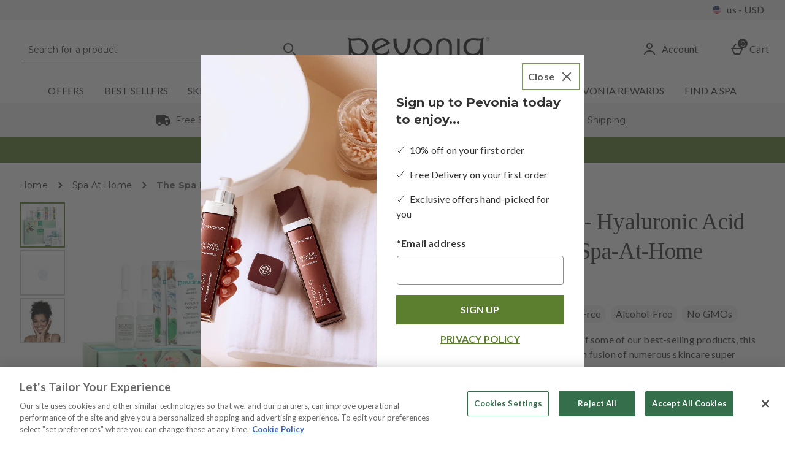

--- FILE ---
content_type: text/html; charset=utf-8
request_url: https://www.pevonia.com/the-spa-box-hyaluronic-acid-hydraboost-spa-at-home-experience/15447458.html
body_size: 126067
content:
<!DOCTYPE html><html lang="en"><head><meta charSet="utf-8"/><meta name="viewport" content="width=device-width"/><meta name="generator" content="product v1.13.242"/><meta property="fb:app_id" content="728826709298097"/><meta property="og:type" content="product"/><meta property="og:title" content="Pevonia US"/><meta property="og:site_name" content="Pevonia US"/><meta property="og:url" content="https://www.pevonia.com/the-spa-box-hyaluronic-acid-hydraboost-spa-at-home-experience/15447458.html"/><meta property="fb:admins" content=""/><link rel="canonical" href="https://www.pevonia.com/the-spa-box-hyaluronic-acid-hydraboost-spa-at-home-experience/15447458.html"/><link rel="preload" as="fetch" href="https://www.pevonia.com/e2/operation/international-overlay" crossorigin="anonymous"/><meta name="google-site-verification" id="GoogleWebmasterVerificationCode" content="_LEvBkjH2Yxfqa0IOMdCB_wNY470K6BFDQAC2O_qGw8"/><meta name="msvalidate.01" id="msvalidate-01" content="0C7E3980985554F9FE9BF55B73262EF0"/><title>The Spa Box - Hyaluronic Acid HydraBoost Set | Pevonia US</title><meta name="description" content="Unwind with Pevonia&#x27;s Spa Box - Hyaluronic Acid HydraBoost for a spa-at-home experience, featuring a luxurious selection to revitalize your skin. Shop now."/><link rel="alternate" href="https://www.pevonia.com/the-spa-box-hyaluronic-acid-hydraboost-spa-at-home-experience/15447458.html" hrefLang="en-us"/><link rel="preload" as="fetch" href="https://www.pevonia.com/e2/operation/product/product-options/15447458" crossorigin="anonymous"/><script type="text/javascript" crossorigin="anonymous" defer=""></script><script type="application/ld+json">{"@context":"https://schema.org","@type":"BreadcrumbList","itemListElement":[{"position":1,"name":"Home","item":"http://www.pevonia.com/","@type":"ListItem"},{"position":2,"name":"Spa At Home","item":"http://www.pevonia.com/body-care/spa-at-home.list","@type":"ListItem"},{"position":3,"name":"The Spa Box - Hyaluronic Acid HydraBoost Spa-At-Home Experience","item":"http://www.pevonia.com/the-spa-box-hyaluronic-acid-hydraboost-spa-at-home-experience/15447458.html","@type":"ListItem"}]}</script><meta name="next-head-count" content="19"/><link rel="preload" as="style" href="https://fonts.googleapis.com/css2?family=Tinos:wght@400;700&amp;display=fallback"/><link rel="stylesheet" href="https://fonts.googleapis.com/css2?family=Tinos:wght@400;700&amp;display=fallback"/><link rel="preload" as="style" href="https://fonts.googleapis.com/css2?family=Montserrat:wght@400;700&amp;display=fallback"/><link rel="stylesheet" href="https://fonts.googleapis.com/css2?family=Montserrat:wght@400;700&amp;display=fallback"/><link rel="preload" as="style" href="https://fonts.googleapis.com/css2?family=Lato:wght@400;700&amp;display=fallback"/><link rel="stylesheet" href="https://fonts.googleapis.com/css2?family=Lato:wght@400;700&amp;display=fallback"/><link rel="preconnect" href="https://fonts.gstatic.com"/><link rel="preconnect" href="https://fonts.googleapis.com"/><link rel="preconnect" href="https://www.gstatic.com"/><link rel="preconnect" href="https://www.googletagmanager.com"/><link rel="preconnect" href="https://s1.thcdn.com"/><link rel="preconnect" href="https://horizon-api.www.pevonia.com/graphql"/><link rel="shortcut icon" href="https://s1.thcdn.com/enterprise/assets/pevonia-global-34457d74-37be-441f-92f4-000f6512c2de-logo-favicon.png"/><link rel="preconnect" href="https://static.thcdn.com"/><meta http-equiv="content-type" content="text/html; charset=utf-8"/><meta name="robots" data-from="default" content="index, follow"/><meta name="geo.region" content="en"/><meta name="copyright" content="Pevonia US"/><meta name="keywords" content="Pevonia US,"/><meta name="applicable-device" content="pc,mobile"/><meta http-equiv="Content-Language" content="EN-US"/><meta name="msapplication-TileImage" content="https://s1.thcdn.com/enterprise/assets/pevonia-global-34457d74-37be-441f-92f4-000f6512c2de-logo-favicon.png"/><noscript data-n-css=""></noscript><script defer="" nomodule="" src="https://s1.thcdn.com/enterprise/product/1.13.242/_next/static/chunks/polyfills-42372ed130431b0a.js"></script><script defer="" src="https://s1.thcdn.com/enterprise/product/1.13.242/_next/static/chunks/2843.f0ea12c7371bd179.js"></script><script defer="" src="https://s1.thcdn.com/enterprise/product/1.13.242/_next/static/chunks/6403.d70c5897bf307cde.js"></script><script defer="" src="https://s1.thcdn.com/enterprise/product/1.13.242/_next/static/chunks/1055.44cb4332c47b622a.js"></script><script defer="" src="https://s1.thcdn.com/enterprise/product/1.13.242/_next/static/chunks/776.cd8c38def801b937.js"></script><script defer="" src="https://s1.thcdn.com/enterprise/product/1.13.242/_next/static/chunks/885.514cdc636d5f66b3.js"></script><script defer="" src="https://s1.thcdn.com/enterprise/product/1.13.242/_next/static/chunks/1641.bc64f6ee6160f38d.js"></script><script defer="" src="https://s1.thcdn.com/enterprise/product/1.13.242/_next/static/chunks/4376.e406ed0e93d79544.js"></script><script defer="" src="https://s1.thcdn.com/enterprise/product/1.13.242/_next/static/chunks/3950.560b5ae1b3bc7be1.js"></script><script defer="" src="https://s1.thcdn.com/enterprise/product/1.13.242/_next/static/chunks/4314.c15228955fa1a9ef.js"></script><script defer="" src="https://s1.thcdn.com/enterprise/product/1.13.242/_next/static/chunks/4590.98482898271ac739.js"></script><script defer="" src="https://s1.thcdn.com/enterprise/product/1.13.242/_next/static/chunks/2297.3493578e562d316e.js"></script><script defer="" src="https://s1.thcdn.com/enterprise/product/1.13.242/_next/static/chunks/3324.ecff19064221ba5c.js"></script><script defer="" src="https://s1.thcdn.com/enterprise/product/1.13.242/_next/static/chunks/6533.b9c46c8fcc82cd12.js"></script><script defer="" src="https://s1.thcdn.com/enterprise/product/1.13.242/_next/static/chunks/9826.366335f367f0c347.js"></script><script defer="" src="https://s1.thcdn.com/enterprise/product/1.13.242/_next/static/chunks/7245.27a3c72929337b58.js"></script><script defer="" src="https://s1.thcdn.com/enterprise/product/1.13.242/_next/static/chunks/644.410980ed478a53e2.js"></script><script src="https://s1.thcdn.com/enterprise/product/1.13.242/_next/static/chunks/webpack-6f488a80b456bcfb.js" defer=""></script><script src="https://s1.thcdn.com/enterprise/product/1.13.242/_next/static/chunks/framework-664001998ab7e47f.js" defer=""></script><script src="https://s1.thcdn.com/enterprise/product/1.13.242/_next/static/chunks/main-d31b4f570ab130aa.js" defer=""></script><script src="https://s1.thcdn.com/enterprise/product/1.13.242/_next/static/chunks/pages/_app-578bfe270902a9f2.js" defer=""></script><script src="https://s1.thcdn.com/enterprise/product/1.13.242/_next/static/chunks/5433-c95373f9ac7fe461.js" defer=""></script><script src="https://s1.thcdn.com/enterprise/product/1.13.242/_next/static/chunks/2670-1e8cb21bf5c6e0ee.js" defer=""></script><script src="https://s1.thcdn.com/enterprise/product/1.13.242/_next/static/chunks/1215-184b3acb2a805bc6.js" defer=""></script><script src="https://s1.thcdn.com/enterprise/product/1.13.242/_next/static/chunks/6268-ab95210f9ee381c4.js" defer=""></script><script src="https://s1.thcdn.com/enterprise/product/1.13.242/_next/static/chunks/6461-8eeda428bad8a15c.js" defer=""></script><script src="https://s1.thcdn.com/enterprise/product/1.13.242/_next/static/chunks/576-5fa2b54c324afc9d.js" defer=""></script><script src="https://s1.thcdn.com/enterprise/product/1.13.242/_next/static/chunks/7782-f956feef577ad165.js" defer=""></script><script src="https://s1.thcdn.com/enterprise/product/1.13.242/_next/static/chunks/7266-ae1c412f98740b19.js" defer=""></script><script src="https://s1.thcdn.com/enterprise/product/1.13.242/_next/static/chunks/9103-aaaf4749a6a3c98e.js" defer=""></script><script src="https://s1.thcdn.com/enterprise/product/1.13.242/_next/static/chunks/9320-8b042ab676d02da1.js" defer=""></script><script src="https://s1.thcdn.com/enterprise/product/1.13.242/_next/static/chunks/3232-fb2fbcd9e4ed9a2e.js" defer=""></script><script src="https://s1.thcdn.com/enterprise/product/1.13.242/_next/static/chunks/141-ab2327c516ad35a5.js" defer=""></script><script src="https://s1.thcdn.com/enterprise/product/1.13.242/_next/static/chunks/5261-c52dd586557273f0.js" defer=""></script><script src="https://s1.thcdn.com/enterprise/product/1.13.242/_next/static/chunks/2253-c46db531346815e7.js" defer=""></script><script src="https://s1.thcdn.com/enterprise/product/1.13.242/_next/static/chunks/6283-9358d5b9fb5cd4a0.js" defer=""></script><script src="https://s1.thcdn.com/enterprise/product/1.13.242/_next/static/chunks/1057-88a75db93b76499e.js" defer=""></script><script src="https://s1.thcdn.com/enterprise/product/1.13.242/_next/static/chunks/2753-2fe480a75ca28106.js" defer=""></script><script src="https://s1.thcdn.com/enterprise/product/1.13.242/_next/static/chunks/3281-7b8c2edc04691573.js" defer=""></script><script src="https://s1.thcdn.com/enterprise/product/1.13.242/_next/static/chunks/2763-83571e6944058221.js" defer=""></script><script src="https://s1.thcdn.com/enterprise/product/1.13.242/_next/static/chunks/pages/product/%5Bsku%5D-5f2c70f4cca11b61.js" defer=""></script><script src="https://s1.thcdn.com/enterprise/product/1.13.242/_next/static/xR5B-wmXmv5-wSUoQZBPO/_buildManifest.js" defer=""></script><script src="https://s1.thcdn.com/enterprise/product/1.13.242/_next/static/xR5B-wmXmv5-wSUoQZBPO/_ssgManifest.js" defer=""></script><style data-styled="" data-styled-version="5.3.7">.eQNwHS{vertical-align:top;aspect-ratio:1/1;object-fit:cover;}/*!sc*/
@media (min-width:0px){.eQNwHS{width:669;height:669;}}/*!sc*/
@media all and (-ms-high-contrast:none),(-ms-high-contrast:active){.eQNwHS{width:auto;height:auto;position:absolute;right:50%;-webkit-transform:translate(50%,0);-ms-transform:translate(50%,0);transform:translate(50%,0);min-width:100%;min-height:100%;}}/*!sc*/
.hluHwX{vertical-align:top;aspect-ratio:1/1;object-fit:cover;}/*!sc*/
@media (min-width:0px){.hluHwX{width:70;}}/*!sc*/
@media all and (-ms-high-contrast:none),(-ms-high-contrast:active){.hluHwX{width:auto;height:auto;position:absolute;right:50%;-webkit-transform:translate(50%,0);-ms-transform:translate(50%,0);transform:translate(50%,0);min-width:100%;min-height:100%;}}/*!sc*/
.izEfyF{vertical-align:top;aspect-ratio:1/1;object-fit:cover;}/*!sc*/
@media (min-width:0px){.izEfyF{width:80px;height:auto;}}/*!sc*/
@media all and (-ms-high-contrast:none),(-ms-high-contrast:active){.izEfyF{width:auto;height:auto;position:absolute;right:50%;-webkit-transform:translate(50%,0);-ms-transform:translate(50%,0);transform:translate(50%,0);min-width:100%;min-height:100%;}}/*!sc*/
.bxojua{vertical-align:top;aspect-ratio:1/1;object-fit:cover;}/*!sc*/
@media (min-width:0px){.bxojua{width:80px;height:80px;}}/*!sc*/
@media all and (-ms-high-contrast:none),(-ms-high-contrast:active){.bxojua{width:auto;height:auto;position:absolute;right:50%;-webkit-transform:translate(50%,0);-ms-transform:translate(50%,0);transform:translate(50%,0);min-width:100%;min-height:100%;}}/*!sc*/
.cjEgel{vertical-align:top;aspect-ratio:1/1;object-fit:cover;}/*!sc*/
@media (min-width:0px){.cjEgel{width:100%;height:auto;}}/*!sc*/
@media all and (-ms-high-contrast:none),(-ms-high-contrast:active){.cjEgel{width:auto;height:auto;position:absolute;right:50%;-webkit-transform:translate(50%,0);-ms-transform:translate(50%,0);transform:translate(50%,0);min-width:100%;min-height:100%;}}/*!sc*/
data-styled.g1[id="sc-bcPLoT"]{content:"eQNwHS,hluHwX,izEfyF,bxojua,cjEgel,"}/*!sc*/
.fuZVJR{display:inline-block;vertical-align:top;position:relative;overflow:hidden;aspect-ratio:1/1;}/*!sc*/
@media (min-width:0px){.fuZVJR{width:669;height:669;}}/*!sc*/
.kILDsw{display:inline-block;vertical-align:top;position:relative;overflow:hidden;aspect-ratio:1/1;}/*!sc*/
@media (min-width:0px){.kILDsw{width:70;}}/*!sc*/
.fmNqVm{display:inline-block;vertical-align:top;position:relative;overflow:hidden;aspect-ratio:1/1;}/*!sc*/
@media (min-width:0px){.fmNqVm{width:80px;height:auto;}}/*!sc*/
.DwrnJ{display:inline-block;vertical-align:top;position:relative;overflow:hidden;aspect-ratio:1/1;}/*!sc*/
@media (min-width:0px){.DwrnJ{width:80px;height:80px;}}/*!sc*/
.chgSPy{display:inline-block;vertical-align:top;position:relative;overflow:hidden;aspect-ratio:1/1;}/*!sc*/
@media (min-width:0px){.chgSPy{width:100%;height:auto;}}/*!sc*/
data-styled.g2[id="sc-grYavY"]{content:"fuZVJR,kILDsw,fmNqVm,DwrnJ,chgSPy,"}/*!sc*/
.dBxXLT{-webkit-box-pack:center;-webkit-justify-content:center;-ms-flex-pack:center;justify-content:center;-webkit-align-items:center;-webkit-box-align:center;-ms-flex-align:center;align-items:center;display:-webkit-inline-box;display:-webkit-inline-flex;display:-ms-inline-flexbox;display:inline-flex;position:relative;text-transform:uppercase;-webkit-transition:background-color 0.2s,border-color 0.2s;transition:background-color 0.2s,border-color 0.2s;color:#333333;font-weight:700;font-style:normal;font-family:Lato,sans-serif;font-size:16px;line-height:24px;-webkit-letter-spacing:0.2px;-moz-letter-spacing:0.2px;-ms-letter-spacing:0.2px;letter-spacing:0.2px;outline:none;background-color:#5C7F2F;color:#ffffff;border:1px solid #5C7F2F;padding:calc(12px - (2 * 1px)) calc(40px - (2 * 1px)) calc(12px - (2 * 1px)) calc(40px - (2 * 1px));border-radius:0px;height:100%;width:100%;-webkit-text-decoration:none;text-decoration:none;}/*!sc*/
@media (min-width:600px){.dBxXLT{font-weight:700;font-style:normal;font-family:Lato,sans-serif;font-size:16px;line-height:24px;-webkit-letter-spacing:0.2px;-moz-letter-spacing:0.2px;-ms-letter-spacing:0.2px;letter-spacing:0.2px;}}/*!sc*/
.dBxXLT svg{fill:#ffffff;}/*!sc*/
.dBxXLT:hover{color:#333333;font-weight:700;font-style:normal;font-family:Lato,sans-serif;font-size:16px;line-height:24px;-webkit-letter-spacing:0.2px;-moz-letter-spacing:0.2px;-ms-letter-spacing:0.2px;letter-spacing:0.2px;outline:none;background-color:#E3ECD8;color:#333333;border:1px solid #E3ECD8;padding:calc(12px - (2 * 1px)) calc(40px - (2 * 1px)) calc(12px - (2 * 1px)) calc(40px - (2 * 1px));border-radius:0px;height:100%;width:100%;-webkit-text-decoration:underline;text-decoration:underline;}/*!sc*/
@media (min-width:600px){.dBxXLT:hover{font-weight:700;font-style:normal;font-family:Lato,sans-serif;font-size:16px;line-height:24px;-webkit-letter-spacing:0.2px;-moz-letter-spacing:0.2px;-ms-letter-spacing:0.2px;letter-spacing:0.2px;}}/*!sc*/
.dBxXLT:hover svg{fill:#333333;}/*!sc*/
.dBxXLT:focus{color:#333333;font-weight:700;font-style:normal;font-family:Lato,sans-serif;font-size:16px;line-height:24px;-webkit-letter-spacing:0.2px;-moz-letter-spacing:0.2px;-ms-letter-spacing:0.2px;letter-spacing:0.2px;outline:none;background-color:#5C7F2F;color:#ffffff;border:2px solid #ffffff;padding:calc(12px - (2 * 2px)) calc(40px - (2 * 2px)) calc(12px - (2 * 2px)) calc(40px - (2 * 2px));border-radius:0px;height:100%;width:100%;-webkit-text-decoration:underline;text-decoration:underline;}/*!sc*/
@media (min-width:600px){.dBxXLT:focus{font-weight:700;font-style:normal;font-family:Lato,sans-serif;font-size:16px;line-height:24px;-webkit-letter-spacing:0.2px;-moz-letter-spacing:0.2px;-ms-letter-spacing:0.2px;letter-spacing:0.2px;}}/*!sc*/
.dBxXLT:focus svg{fill:#ffffff;}/*!sc*/
.dBxXLT:active{color:#333333;font-weight:700;font-style:normal;font-family:Lato,sans-serif;font-size:16px;line-height:24px;-webkit-letter-spacing:0.2px;-moz-letter-spacing:0.2px;-ms-letter-spacing:0.2px;letter-spacing:0.2px;outline:none;background-color:#466124;color:#ffffff;border:1px solid #466124;padding:calc(12px - (2 * 1px)) calc(40px - (2 * 1px)) calc(12px - (2 * 1px)) calc(40px - (2 * 1px));border-radius:0px;height:100%;width:100%;-webkit-text-decoration:none;text-decoration:none;}/*!sc*/
@media (min-width:600px){.dBxXLT:active{font-weight:700;font-style:normal;font-family:Lato,sans-serif;font-size:16px;line-height:24px;-webkit-letter-spacing:0.2px;-moz-letter-spacing:0.2px;-ms-letter-spacing:0.2px;letter-spacing:0.2px;}}/*!sc*/
.dBxXLT:active svg{fill:#ffffff;}/*!sc*/
.dBxXLT:disabled{color:#333333;font-weight:700;font-style:normal;font-family:Lato,sans-serif;font-size:16px;line-height:24px;-webkit-letter-spacing:0.2px;-moz-letter-spacing:0.2px;-ms-letter-spacing:0.2px;letter-spacing:0.2px;outline:none;background-color:#cccccc;color:#ffffff;border:1px solid #cccccc;padding:calc(12px - (2 * 1px)) calc(40px - (2 * 1px)) calc(12px - (2 * 1px)) calc(40px - (2 * 1px));border-radius:0px;height:100%;width:100%;-webkit-text-decoration:none;text-decoration:none;}/*!sc*/
@media (min-width:600px){.dBxXLT:disabled{font-weight:700;font-style:normal;font-family:Lato,sans-serif;font-size:16px;line-height:24px;-webkit-letter-spacing:0.2px;-moz-letter-spacing:0.2px;-ms-letter-spacing:0.2px;letter-spacing:0.2px;}}/*!sc*/
.dBxXLT:disabled svg{fill:#ffffff;}/*!sc*/
.dXCjIp{-webkit-box-pack:center;-webkit-justify-content:center;-ms-flex-pack:center;justify-content:center;-webkit-align-items:center;-webkit-box-align:center;-ms-flex-align:center;align-items:center;display:-webkit-inline-box;display:-webkit-inline-flex;display:-ms-inline-flexbox;display:inline-flex;position:relative;text-transform:uppercase;-webkit-transition:background-color 0.2s,border-color 0.2s;transition:background-color 0.2s,border-color 0.2s;color:#333333;font-weight:700;font-style:normal;font-family:Lato,sans-serif;font-size:16px;line-height:24px;-webkit-letter-spacing:0.2px;-moz-letter-spacing:0.2px;-ms-letter-spacing:0.2px;letter-spacing:0.2px;outline:none;background-color:#ffffff;color:#2F4118;border:1px solid #ffffff;padding:calc(12px - (2 * 1px)) calc(40px - (2 * 1px)) calc(12px - (2 * 1px)) calc(40px - (2 * 1px));border-radius:0px;height:100%;width:100%;-webkit-text-decoration:none;text-decoration:none;}/*!sc*/
@media (min-width:600px){.dXCjIp{font-weight:700;font-style:normal;font-family:Lato,sans-serif;font-size:16px;line-height:24px;-webkit-letter-spacing:0.2px;-moz-letter-spacing:0.2px;-ms-letter-spacing:0.2px;letter-spacing:0.2px;}}/*!sc*/
.dXCjIp svg{fill:#2F4118;}/*!sc*/
.dXCjIp:hover{color:#333333;font-weight:700;font-style:normal;font-family:Lato,sans-serif;font-size:16px;line-height:24px;-webkit-letter-spacing:0.2px;-moz-letter-spacing:0.2px;-ms-letter-spacing:0.2px;letter-spacing:0.2px;outline:none;background-color:#C8DAB1;color:#333333;border:1px solid #C8DAB1;padding:calc(12px - (2 * 1px)) calc(40px - (2 * 1px)) calc(12px - (2 * 1px)) calc(40px - (2 * 1px));border-radius:0px;height:100%;width:100%;-webkit-text-decoration:underline;text-decoration:underline;}/*!sc*/
@media (min-width:600px){.dXCjIp:hover{font-weight:700;font-style:normal;font-family:Lato,sans-serif;font-size:16px;line-height:24px;-webkit-letter-spacing:0.2px;-moz-letter-spacing:0.2px;-ms-letter-spacing:0.2px;letter-spacing:0.2px;}}/*!sc*/
.dXCjIp:hover svg{fill:#333333;}/*!sc*/
.dXCjIp:focus{color:#333333;font-weight:700;font-style:normal;font-family:Lato,sans-serif;font-size:16px;line-height:24px;-webkit-letter-spacing:0.2px;-moz-letter-spacing:0.2px;-ms-letter-spacing:0.2px;letter-spacing:0.2px;outline:none;background-color:#C8DAB1;color:#333333;border:2px solid #2F4118;padding:calc(12px - (2 * 2px)) calc(40px - (2 * 2px)) calc(12px - (2 * 2px)) calc(40px - (2 * 2px));border-radius:0px;height:100%;width:100%;-webkit-text-decoration:underline;text-decoration:underline;}/*!sc*/
@media (min-width:600px){.dXCjIp:focus{font-weight:700;font-style:normal;font-family:Lato,sans-serif;font-size:16px;line-height:24px;-webkit-letter-spacing:0.2px;-moz-letter-spacing:0.2px;-ms-letter-spacing:0.2px;letter-spacing:0.2px;}}/*!sc*/
.dXCjIp:focus svg{fill:#333333;}/*!sc*/
.dXCjIp:active{color:#333333;font-weight:700;font-style:normal;font-family:Lato,sans-serif;font-size:16px;line-height:24px;-webkit-letter-spacing:0.2px;-moz-letter-spacing:0.2px;-ms-letter-spacing:0.2px;letter-spacing:0.2px;outline:none;background-color:#466124;color:#ffffff;border:1px solid #466124;padding:calc(12px - (2 * 1px)) calc(40px - (2 * 1px)) calc(12px - (2 * 1px)) calc(40px - (2 * 1px));border-radius:0px;height:100%;width:100%;-webkit-text-decoration:none;text-decoration:none;}/*!sc*/
@media (min-width:600px){.dXCjIp:active{font-weight:700;font-style:normal;font-family:Lato,sans-serif;font-size:16px;line-height:24px;-webkit-letter-spacing:0.2px;-moz-letter-spacing:0.2px;-ms-letter-spacing:0.2px;letter-spacing:0.2px;}}/*!sc*/
.dXCjIp:active svg{fill:#ffffff;}/*!sc*/
.dXCjIp:disabled{color:#333333;font-weight:700;font-style:normal;font-family:Lato,sans-serif;font-size:16px;line-height:24px;-webkit-letter-spacing:0.2px;-moz-letter-spacing:0.2px;-ms-letter-spacing:0.2px;letter-spacing:0.2px;outline:none;background-color:#ffffff;color:#cccccc;border:1px solid #ffffff;padding:calc(12px - (2 * 1px)) calc(40px - (2 * 1px)) calc(12px - (2 * 1px)) calc(40px - (2 * 1px));border-radius:0px;height:100%;width:100%;-webkit-text-decoration:none;text-decoration:none;}/*!sc*/
@media (min-width:600px){.dXCjIp:disabled{font-weight:700;font-style:normal;font-family:Lato,sans-serif;font-size:16px;line-height:24px;-webkit-letter-spacing:0.2px;-moz-letter-spacing:0.2px;-ms-letter-spacing:0.2px;letter-spacing:0.2px;}}/*!sc*/
.dXCjIp:disabled svg{fill:#cccccc;}/*!sc*/
.boWrlV{-webkit-box-pack:center;-webkit-justify-content:center;-ms-flex-pack:center;justify-content:center;-webkit-align-items:center;-webkit-box-align:center;-ms-flex-align:center;align-items:center;display:-webkit-inline-box;display:-webkit-inline-flex;display:-ms-inline-flexbox;display:inline-flex;position:relative;text-transform:uppercase;-webkit-transition:background-color 0.2s,border-color 0.2s;transition:background-color 0.2s,border-color 0.2s;color:#333333;font-weight:700;font-style:normal;font-family:Lato,sans-serif;font-size:16px;line-height:24px;-webkit-letter-spacing:0.2px;-moz-letter-spacing:0.2px;-ms-letter-spacing:0.2px;letter-spacing:0.2px;outline:none;color:#5C7F2F;border:1px solid transparent;padding:calc(4px - 1px) calc(4px - 1px) calc(4px - 1px ) calc(4px - 1px);border-radius:0px;box-shadow:0px 0px 0px 0px transparent;width:auto;-webkit-text-decoration:underline;text-decoration:underline;}/*!sc*/
@media (min-width:600px){.boWrlV{font-weight:700;font-style:normal;font-family:Lato,sans-serif;font-size:16px;line-height:24px;-webkit-letter-spacing:0.2px;-moz-letter-spacing:0.2px;-ms-letter-spacing:0.2px;letter-spacing:0.2px;}}/*!sc*/
.boWrlV svg{fill:#5C7F2F;}/*!sc*/
.boWrlV:hover{color:#333333;font-weight:700;font-style:normal;font-family:Lato,sans-serif;font-size:16px;line-height:24px;-webkit-letter-spacing:0.2px;-moz-letter-spacing:0.2px;-ms-letter-spacing:0.2px;letter-spacing:0.2px;outline:none;color:#466124;border:1px solid transparent;padding:calc(4px - 1px) calc(4px - 1px) calc(4px - 1px ) calc(4px - 1px);border-radius:0px;box-shadow:0px 0px 0px 0px transparent;width:auto;-webkit-text-decoration:none;text-decoration:none;}/*!sc*/
@media (min-width:600px){.boWrlV:hover{font-weight:700;font-style:normal;font-family:Lato,sans-serif;font-size:16px;line-height:24px;-webkit-letter-spacing:0.2px;-moz-letter-spacing:0.2px;-ms-letter-spacing:0.2px;letter-spacing:0.2px;}}/*!sc*/
.boWrlV:hover svg{fill:#466124;}/*!sc*/
.boWrlV:focus{color:#333333;font-weight:700;font-style:normal;font-family:Lato,sans-serif;font-size:16px;line-height:24px;-webkit-letter-spacing:0.2px;-moz-letter-spacing:0.2px;-ms-letter-spacing:0.2px;letter-spacing:0.2px;outline:none;color:#5C7F2F;border:2px solid #5C7F2F;padding:calc(4px - 2px) calc(4px - 2px) calc(4px - 2px ) calc(4px - 2px);border-radius:3px;box-shadow:0px 0px 0px 0px transparent;width:auto;-webkit-text-decoration:none;text-decoration:none;}/*!sc*/
@media (min-width:600px){.boWrlV:focus{font-weight:700;font-style:normal;font-family:Lato,sans-serif;font-size:16px;line-height:24px;-webkit-letter-spacing:0.2px;-moz-letter-spacing:0.2px;-ms-letter-spacing:0.2px;letter-spacing:0.2px;}}/*!sc*/
.boWrlV:focus svg{fill:#5C7F2F;}/*!sc*/
.boWrlV:active{color:#333333;font-weight:700;font-style:normal;font-family:Lato,sans-serif;font-size:16px;line-height:24px;-webkit-letter-spacing:0.2px;-moz-letter-spacing:0.2px;-ms-letter-spacing:0.2px;letter-spacing:0.2px;outline:none;color:#4B7E92;border:1px solid transparent;padding:calc(4px - 1px) calc(4px - 1px) calc(4px - 1px ) calc(4px - 1px);border-radius:0px;box-shadow:0px 0px 0px 0px transparent;width:auto;-webkit-text-decoration:none;text-decoration:none;}/*!sc*/
@media (min-width:600px){.boWrlV:active{font-weight:700;font-style:normal;font-family:Lato,sans-serif;font-size:16px;line-height:24px;-webkit-letter-spacing:0.2px;-moz-letter-spacing:0.2px;-ms-letter-spacing:0.2px;letter-spacing:0.2px;}}/*!sc*/
.boWrlV:active svg{fill:#4B7E92;}/*!sc*/
.boWrlV:disabled{color:#333333;font-weight:700;font-style:normal;font-family:Lato,sans-serif;font-size:16px;line-height:24px;-webkit-letter-spacing:0.2px;-moz-letter-spacing:0.2px;-ms-letter-spacing:0.2px;letter-spacing:0.2px;outline:none;color:#cccccc;border:1px solid transparent;padding:calc(4px - 1px) calc(4px - 1px) calc(4px - 1px ) calc(4px - 1px);border-radius:0px;box-shadow:0px 0px 0px 0px transparent;width:auto;-webkit-text-decoration:none;text-decoration:none;}/*!sc*/
@media (min-width:600px){.boWrlV:disabled{font-weight:700;font-style:normal;font-family:Lato,sans-serif;font-size:16px;line-height:24px;-webkit-letter-spacing:0.2px;-moz-letter-spacing:0.2px;-ms-letter-spacing:0.2px;letter-spacing:0.2px;}}/*!sc*/
.boWrlV:disabled svg{fill:#cccccc;}/*!sc*/
data-styled.g5[id="sc-eDnWTT"]{content:"dBxXLT,dXCjIp,boWrlV,"}/*!sc*/
.VJIOI{-webkit-transition:background-color 0.2s,border-color 0.2s;transition:background-color 0.2s,border-color 0.2s;border:1px solid #5C7F2F;box-shadow:0px 0px 0px 0px transparent;border-radius:0px;background-color:#5C7F2F;display:-webkit-inline-box;display:-webkit-inline-flex;display:-ms-inline-flexbox;display:inline-flex;}/*!sc*/
.VJIOI:hover{border:1px solid #2F4118;box-shadow:0px 0px 0px 0px transparent;border-radius:0px;background-color:#E3ECD8;display:-webkit-inline-box;display:-webkit-inline-flex;display:-ms-inline-flexbox;display:inline-flex;}/*!sc*/
.VJIOI:focus{outline:2px solid #5C7F2F;box-shadow:0px 0px 0px 0px transparent;border-radius:0px;background-color:#5C7F2F;display:-webkit-inline-box;display:-webkit-inline-flex;display:-ms-inline-flexbox;display:inline-flex;}/*!sc*/
.VJIOI:focus-within{outline:2px solid #5C7F2F;box-shadow:0px 0px 0px 0px transparent;border-radius:0px;background-color:#5C7F2F;display:-webkit-inline-box;display:-webkit-inline-flex;display:-ms-inline-flexbox;display:inline-flex;}/*!sc*/
.VJIOI:active{border:1px solid #466124;box-shadow:0px 0px 0px 0px transparent;border-radius:0px;background-color:#466124;display:-webkit-inline-box;display:-webkit-inline-flex;display:-ms-inline-flexbox;display:inline-flex;}/*!sc*/
.VJIOI:has(button:disabled){border:1px solid #cccccc;box-shadow:0px 0px 0px 0px transparent;border-radius:0px;background-color:#cccccc;display:-webkit-inline-box;display:-webkit-inline-flex;display:-ms-inline-flexbox;display:inline-flex;}/*!sc*/
.ckHJAR{-webkit-transition:background-color 0.2s,border-color 0.2s;transition:background-color 0.2s,border-color 0.2s;border:1px solid #2F4118;box-shadow:0px 0px 0px 0px transparent;border-radius:0px;background-color:#ffffff;display:-webkit-inline-box;display:-webkit-inline-flex;display:-ms-inline-flexbox;display:inline-flex;}/*!sc*/
.ckHJAR:hover{border:1px solid #333333;box-shadow:0px 0px 0px 0px transparent;border-radius:0px;background-color:#C8DAB1;display:-webkit-inline-box;display:-webkit-inline-flex;display:-ms-inline-flexbox;display:inline-flex;}/*!sc*/
.ckHJAR:focus{outline:2px solid #C8DAB1;box-shadow:0px 0px 0px 0px transparent;border-radius:0px;background-color:#C8DAB1;display:-webkit-inline-box;display:-webkit-inline-flex;display:-ms-inline-flexbox;display:inline-flex;}/*!sc*/
.ckHJAR:focus-within{outline:2px solid #C8DAB1;box-shadow:0px 0px 0px 0px transparent;border-radius:0px;background-color:#C8DAB1;display:-webkit-inline-box;display:-webkit-inline-flex;display:-ms-inline-flexbox;display:inline-flex;}/*!sc*/
.ckHJAR:active{border:1px solid #466124;box-shadow:0px 0px 0px 0px transparent;border-radius:0px;background-color:#466124;display:-webkit-inline-box;display:-webkit-inline-flex;display:-ms-inline-flexbox;display:inline-flex;}/*!sc*/
.ckHJAR:has(button:disabled){border:1px solid #cccccc;box-shadow:0px 0px 0px 0px transparent;border-radius:0px;background-color:#ffffff;display:-webkit-inline-box;display:-webkit-inline-flex;display:-ms-inline-flexbox;display:inline-flex;}/*!sc*/
data-styled.g6[id="sc-jSwmaY"]{content:"VJIOI,ckHJAR,"}/*!sc*/
.gmwddo{position:absolute;width:1px;height:1px;margin:-1px;padding:0;border:0;overflow:hidden;-webkit-clip:rect(0 0 0 0);clip:rect(0 0 0 0);}/*!sc*/
data-styled.g26[id="sc-kgvfea"]{content:"gmwddo,"}/*!sc*/
.bZCQPb{box-sizing:border-box;}/*!sc*/
data-styled.g31[id="sc-fLBbbD"]{content:"bZCQPb,"}/*!sc*/
.eQmcEZ{display:-webkit-box;display:-webkit-flex;display:-ms-flexbox;display:flex;}/*!sc*/
data-styled.g32[id="sc-bBbNOE"]{content:"eQmcEZ,"}/*!sc*/
.hCdksj{border:0;-webkit-clip:rect(0 0 0 0);clip:rect(0 0 0 0);height:1px;width:1px;margin:-1px;overflow:hidden;padding:0;position:absolute;}/*!sc*/
data-styled.g42[id="sc-jIJgEx"]{content:"hCdksj,"}/*!sc*/
.eTOGpJ{color:#333333;font-weight:normal;font-style:normal;font-family:Lato,sans-serif;font-size:16px;line-height:24px;-webkit-letter-spacing:0.2px;-moz-letter-spacing:0.2px;-ms-letter-spacing:0.2px;letter-spacing:0.2px;}/*!sc*/
@media (min-width:600px){.eTOGpJ{font-weight:normal;font-style:normal;font-family:Lato,sans-serif;font-size:16px;line-height:24px;-webkit-letter-spacing:0.2px;-moz-letter-spacing:0.2px;-ms-letter-spacing:0.2px;letter-spacing:0.2px;}}/*!sc*/
.eTOGpJ *{color:#333333;font-weight:normal;font-style:normal;font-family:Lato,sans-serif;font-size:16px;line-height:24px;-webkit-letter-spacing:0.2px;-moz-letter-spacing:0.2px;-ms-letter-spacing:0.2px;letter-spacing:0.2px;color:inherit;}/*!sc*/
@media (min-width:600px){.eTOGpJ *{font-weight:normal;font-style:normal;font-family:Lato,sans-serif;font-size:16px;line-height:24px;-webkit-letter-spacing:0.2px;-moz-letter-spacing:0.2px;-ms-letter-spacing:0.2px;letter-spacing:0.2px;}}/*!sc*/
.eTOGpJ * b,.eTOGpJ * strong{color:#333333;font-weight:700;font-style:normal;font-family:Lato,sans-serif;font-size:16px;line-height:24px;-webkit-letter-spacing:0.2px;-moz-letter-spacing:0.2px;-ms-letter-spacing:0.2px;letter-spacing:0.2px;}/*!sc*/
@media (min-width:600px){.eTOGpJ * b,.eTOGpJ * strong{font-weight:700;font-style:normal;font-family:Lato,sans-serif;font-size:16px;line-height:24px;-webkit-letter-spacing:0.2px;-moz-letter-spacing:0.2px;-ms-letter-spacing:0.2px;letter-spacing:0.2px;}}/*!sc*/
.eTOGpJ b,.eTOGpJ strong{color:#333333;font-weight:700;font-style:normal;font-family:Lato,sans-serif;font-size:16px;line-height:24px;-webkit-letter-spacing:0.2px;-moz-letter-spacing:0.2px;-ms-letter-spacing:0.2px;letter-spacing:0.2px;}/*!sc*/
@media (min-width:600px){.eTOGpJ b,.eTOGpJ strong{font-weight:700;font-style:normal;font-family:Lato,sans-serif;font-size:16px;line-height:24px;-webkit-letter-spacing:0.2px;-moz-letter-spacing:0.2px;-ms-letter-spacing:0.2px;letter-spacing:0.2px;}}/*!sc*/
.eTOGpJ p{margin:8px 0;}/*!sc*/
.eTOGpJ p a{-webkit-text-decoration:underline;text-decoration:underline;}/*!sc*/
.eTOGpJ ul{list-style:initial;margin-top:8px;margin-left:16px;}/*!sc*/
.eTOGpJ ol{list-style:auto;margin-top:24px;margin-left:16px;}/*!sc*/
.eTOGpJ table{display:table;margin-top:56px;width:100%;overflow-x:auto;}/*!sc*/
.eTOGpJ table thead{color:#333333;font-weight:700;font-style:normal;font-family:Lato,sans-serif;font-size:16px;line-height:24px;-webkit-letter-spacing:0.2px;-moz-letter-spacing:0.2px;-ms-letter-spacing:0.2px;letter-spacing:0.2px;}/*!sc*/
@media (min-width:600px){.eTOGpJ table thead{font-weight:700;font-style:normal;font-family:Lato,sans-serif;font-size:16px;line-height:24px;-webkit-letter-spacing:0.2px;-moz-letter-spacing:0.2px;-ms-letter-spacing:0.2px;letter-spacing:0.2px;}}/*!sc*/
.eTOGpJ table thead th{color:#333333;font-weight:700;font-style:normal;font-family:Lato,sans-serif;font-size:16px;line-height:24px;-webkit-letter-spacing:0.2px;-moz-letter-spacing:0.2px;-ms-letter-spacing:0.2px;letter-spacing:0.2px;padding:8px;border:1px solid #cccccc;}/*!sc*/
@media (min-width:600px){.eTOGpJ table thead th{font-weight:700;font-style:normal;font-family:Lato,sans-serif;font-size:16px;line-height:24px;-webkit-letter-spacing:0.2px;-moz-letter-spacing:0.2px;-ms-letter-spacing:0.2px;letter-spacing:0.2px;}}/*!sc*/
.eTOGpJ table tr{background-color:#ffffff;}/*!sc*/
.eTOGpJ table tr:nth-child(even){background-color:#f2f2f2;}/*!sc*/
.eTOGpJ table td{padding:8px;border:1px solid #cccccc;}/*!sc*/
.eTOGpJ a{color:#333333;font-weight:700;font-style:normal;font-family:Lato,sans-serif;font-size:16px;line-height:24px;-webkit-letter-spacing:0.2px;-moz-letter-spacing:0.2px;-ms-letter-spacing:0.2px;letter-spacing:0.2px;outline:none;color:#5C7F2F;border:1px solid transparent;padding:calc(4px - 1px) calc(4px - 1px) calc(4px - 1px ) calc(4px - 1px);border-radius:0px;box-shadow:0px 0px 0px 0px transparent;width:auto;-webkit-text-decoration:underline;text-decoration:underline;}/*!sc*/
@media (min-width:600px){.eTOGpJ a{font-weight:700;font-style:normal;font-family:Lato,sans-serif;font-size:16px;line-height:24px;-webkit-letter-spacing:0.2px;-moz-letter-spacing:0.2px;-ms-letter-spacing:0.2px;letter-spacing:0.2px;}}/*!sc*/
.eTOGpJ a svg{fill:#5C7F2F;}/*!sc*/
.eTOGpJ a:hover{outline:none;color:#466124;border:1px solid transparent;padding:calc(4px - 1px) calc(4px - 1px) calc(4px - 1px ) calc(4px - 1px);border-radius:0px;box-shadow:0px 0px 0px 0px transparent;width:auto;-webkit-text-decoration:none;text-decoration:none;}/*!sc*/
.eTOGpJ a:hover svg{fill:#466124;}/*!sc*/
.eTOGpJ a:focus{outline:none;color:#5C7F2F;border:2px solid #5C7F2F;padding:calc(4px - 2px) calc(4px - 2px) calc(4px - 2px ) calc(4px - 2px);border-radius:3px;box-shadow:0px 0px 0px 0px transparent;width:auto;-webkit-text-decoration:none;text-decoration:none;}/*!sc*/
.eTOGpJ a:focus svg{fill:#5C7F2F;}/*!sc*/
.eTOGpJ a:active{outline:none;color:#4B7E92;border:1px solid transparent;padding:calc(4px - 1px) calc(4px - 1px) calc(4px - 1px ) calc(4px - 1px);border-radius:0px;box-shadow:0px 0px 0px 0px transparent;width:auto;-webkit-text-decoration:none;text-decoration:none;}/*!sc*/
.eTOGpJ a:active svg{fill:#4B7E92;}/*!sc*/
.eTOGpJ a:disabled{outline:none;color:#cccccc;border:1px solid transparent;padding:calc(4px - 1px) calc(4px - 1px) calc(4px - 1px ) calc(4px - 1px);border-radius:0px;box-shadow:0px 0px 0px 0px transparent;width:auto;-webkit-text-decoration:none;text-decoration:none;}/*!sc*/
.eTOGpJ a:disabled svg{fill:#cccccc;}/*!sc*/
data-styled.g43[id="sc-hhWxWE"]{content:"eTOGpJ,"}/*!sc*/
@media (min-width:0px){.hrIQIB{-ms-grid-column-span:1;grid-column-end:span 1;-ms-grid-row-span:1;grid-row-end:span 1;}}/*!sc*/
@media (min-width:600px){.hrIQIB{-ms-grid-column-span:1;grid-column-end:span 1;-ms-grid-row-span:1;grid-row-end:span 1;}}/*!sc*/
@media (min-width:900px){.hrIQIB{-ms-grid-column-span:1;grid-column-end:span 1;-ms-grid-row-span:1;grid-row-end:span 1;}}/*!sc*/
@media (min-width:1200px){.hrIQIB{-ms-grid-column-span:1;grid-column-end:span 1;-ms-grid-row-span:1;grid-row-end:span 1;}}/*!sc*/
@media (min-width:0px){.eACMMl{-ms-grid-column-span:12;grid-column-end:span 12;-ms-grid-row-span:1;grid-row-end:span 1;}}/*!sc*/
@media (min-width:600px){.eACMMl{-ms-grid-column-span:12;grid-column-end:span 12;-ms-grid-row-span:1;grid-row-end:span 1;}}/*!sc*/
@media (min-width:900px){.eACMMl{-ms-grid-column-span:12;grid-column-end:span 12;-ms-grid-row-span:1;grid-row-end:span 1;}}/*!sc*/
@media (min-width:1200px){.eACMMl{-ms-grid-column-span:12;grid-column-end:span 12;-ms-grid-row-span:1;grid-row-end:span 1;}}/*!sc*/
@media (min-width:0px){.dSyved{-ms-grid-column:1;-ms-grid-column-span:12;grid-column-start:1;grid-column-end:span 12;-ms-grid-row:1;-ms-grid-row-span:1;grid-row-start:1;grid-row-end:span 1;}}/*!sc*/
@media (min-width:600px){.dSyved{-ms-grid-column:1;-ms-grid-column-span:12;grid-column-start:1;grid-column-end:span 12;-ms-grid-row:1;-ms-grid-row-span:1;grid-row-start:1;grid-row-end:span 1;}}/*!sc*/
@media (min-width:900px){.dSyved{-ms-grid-column:1;-ms-grid-column-span:12;grid-column-start:1;grid-column-end:span 12;-ms-grid-row:1;-ms-grid-row-span:1;grid-row-start:1;grid-row-end:span 1;}}/*!sc*/
@media (min-width:1200px){.dSyved{-ms-grid-column:1;-ms-grid-column-span:12;grid-column-start:1;grid-column-end:span 12;-ms-grid-row:1;-ms-grid-row-span:1;grid-row-start:1;grid-row-end:span 1;}}/*!sc*/
@media (min-width:0px){.bELsRh{-ms-grid-column:1;-ms-grid-column-span:12;grid-column-start:1;grid-column-end:span 12;-ms-grid-row:2;-ms-grid-row-span:1;grid-row-start:2;grid-row-end:span 1;}}/*!sc*/
@media (min-width:600px){.bELsRh{-ms-grid-column:1;-ms-grid-column-span:12;grid-column-start:1;grid-column-end:span 12;-ms-grid-row:2;-ms-grid-row-span:1;grid-row-start:2;grid-row-end:span 1;}}/*!sc*/
@media (min-width:900px){.bELsRh{-ms-grid-column:1;-ms-grid-column-span:7;grid-column-start:1;grid-column-end:span 7;-ms-grid-row:2;-ms-grid-row-span:4;grid-row-start:2;grid-row-end:span 4;}}/*!sc*/
@media (min-width:1200px){.bELsRh{-ms-grid-column:1;-ms-grid-column-span:7;grid-column-start:1;grid-column-end:span 7;-ms-grid-row:2;-ms-grid-row-span:4;grid-row-start:2;grid-row-end:span 4;}}/*!sc*/
@media (min-width:0px){.gfOfTp{-ms-grid-column:1;-ms-grid-column-span:1;grid-column-start:1;grid-column-end:span 1;-ms-grid-row-span:1;grid-row-end:span 1;}}/*!sc*/
@media (min-width:600px){.gfOfTp{-ms-grid-column:2;-ms-grid-column-span:1;grid-column-start:2;grid-column-end:span 1;-ms-grid-row-span:1;grid-row-end:span 1;}}/*!sc*/
@media (min-width:900px){.gfOfTp{-ms-grid-column:2;-ms-grid-column-span:1;grid-column-start:2;grid-column-end:span 1;-ms-grid-row-span:1;grid-row-end:span 1;}}/*!sc*/
@media (min-width:1200px){.gfOfTp{-ms-grid-column:2;-ms-grid-column-span:1;grid-column-start:2;grid-column-end:span 1;-ms-grid-row-span:1;grid-row-end:span 1;}}/*!sc*/
@media (min-width:0px){.ioPqjp{-ms-grid-column:3;-ms-grid-column-span:1;grid-column-start:3;grid-column-end:span 1;-ms-grid-row-span:1;grid-row-end:span 1;}}/*!sc*/
@media (min-width:600px){.ioPqjp{-ms-grid-column:3;-ms-grid-column-span:1;grid-column-start:3;grid-column-end:span 1;-ms-grid-row-span:1;grid-row-end:span 1;}}/*!sc*/
@media (min-width:900px){.ioPqjp{-ms-grid-column:3;-ms-grid-column-span:1;grid-column-start:3;grid-column-end:span 1;-ms-grid-row-span:1;grid-row-end:span 1;}}/*!sc*/
@media (min-width:1200px){.ioPqjp{-ms-grid-column:3;-ms-grid-column-span:1;grid-column-start:3;grid-column-end:span 1;-ms-grid-row-span:1;grid-row-end:span 1;}}/*!sc*/
@media (min-width:0px){.fXVzFh{-ms-grid-column:1;-ms-grid-column-span:7;grid-column-start:1;grid-column-end:span 7;-ms-grid-row:1;-ms-grid-row-span:1;grid-row-start:1;grid-row-end:span 1;}}/*!sc*/
@media (min-width:600px){.fXVzFh{-ms-grid-column:1;-ms-grid-column-span:7;grid-column-start:1;grid-column-end:span 7;-ms-grid-row:1;-ms-grid-row-span:1;grid-row-start:1;grid-row-end:span 1;}}/*!sc*/
@media (min-width:900px){.fXVzFh{-ms-grid-column:1;-ms-grid-column-span:7;grid-column-start:1;grid-column-end:span 7;-ms-grid-row:1;-ms-grid-row-span:1;grid-row-start:1;grid-row-end:span 1;}}/*!sc*/
@media (min-width:1200px){.fXVzFh{-ms-grid-column:1;-ms-grid-column-span:7;grid-column-start:1;grid-column-end:span 7;-ms-grid-row:1;-ms-grid-row-span:1;grid-row-start:1;grid-row-end:span 1;}}/*!sc*/
@media (min-width:0px){.cMtIjV{-ms-grid-column:1;-ms-grid-column-span:12;grid-column-start:1;grid-column-end:span 12;-ms-grid-row:3;-ms-grid-row-span:1;grid-row-start:3;grid-row-end:span 1;}}/*!sc*/
@media (min-width:600px){.cMtIjV{-ms-grid-column:1;-ms-grid-column-span:12;grid-column-start:1;grid-column-end:span 12;-ms-grid-row:3;-ms-grid-row-span:1;grid-row-start:3;grid-row-end:span 1;}}/*!sc*/
@media (min-width:900px){.cMtIjV{-ms-grid-column:8;-ms-grid-column-span:5;grid-column-start:8;grid-column-end:span 5;-ms-grid-row:2;-ms-grid-row-span:1;grid-row-start:2;grid-row-end:span 1;}}/*!sc*/
@media (min-width:1200px){.cMtIjV{-ms-grid-column:8;-ms-grid-column-span:5;grid-column-start:8;grid-column-end:span 5;-ms-grid-row:2;-ms-grid-row-span:1;grid-row-start:2;grid-row-end:span 1;}}/*!sc*/
@media (min-width:0px){.fZAeHV{-ms-grid-column:1;-ms-grid-column-span:12;grid-column-start:1;grid-column-end:span 12;-ms-grid-row:2;-ms-grid-row-span:1;grid-row-start:2;grid-row-end:span 1;}}/*!sc*/
@media (min-width:600px){.fZAeHV{-ms-grid-column:1;-ms-grid-column-span:12;grid-column-start:1;grid-column-end:span 12;-ms-grid-row:2;-ms-grid-row-span:1;grid-row-start:2;grid-row-end:span 1;}}/*!sc*/
@media (min-width:900px){.fZAeHV{-ms-grid-column:1;-ms-grid-column-span:12;grid-column-start:1;grid-column-end:span 12;-ms-grid-row:2;-ms-grid-row-span:1;grid-row-start:2;grid-row-end:span 1;}}/*!sc*/
@media (min-width:1200px){.fZAeHV{-ms-grid-column:1;-ms-grid-column-span:12;grid-column-start:1;grid-column-end:span 12;-ms-grid-row:2;-ms-grid-row-span:1;grid-row-start:2;grid-row-end:span 1;}}/*!sc*/
@media (min-width:0px){.cVneid{-ms-grid-column:1;-ms-grid-column-span:12;grid-column-start:1;grid-column-end:span 12;-ms-grid-row:1;-ms-grid-row-span:1;grid-row-start:1;grid-row-end:span 1;}}/*!sc*/
@media (min-width:600px){.cVneid{-ms-grid-column:1;-ms-grid-column-span:12;grid-column-start:1;grid-column-end:span 12;-ms-grid-row:1;-ms-grid-row-span:1;grid-row-start:1;grid-row-end:span 1;}}/*!sc*/
@media (min-width:900px){.cVneid{-ms-grid-column:1;-ms-grid-column-span:12;grid-column-start:1;grid-column-end:span 12;-ms-grid-row:7;-ms-grid-row-span:1;grid-row-start:7;grid-row-end:span 1;}}/*!sc*/
@media (min-width:1200px){.cVneid{-ms-grid-column:1;-ms-grid-column-span:12;grid-column-start:1;grid-column-end:span 12;-ms-grid-row:7;-ms-grid-row-span:1;grid-row-start:7;grid-row-end:span 1;}}/*!sc*/
@media (min-width:0px){.iYqxpN{-ms-grid-column:1;-ms-grid-column-span:12;grid-column-start:1;grid-column-end:span 12;-ms-grid-row-span:1;grid-row-end:span 1;}}/*!sc*/
@media (min-width:600px){.iYqxpN{-ms-grid-column:1;-ms-grid-column-span:12;grid-column-start:1;grid-column-end:span 12;-ms-grid-row-span:1;grid-row-end:span 1;}}/*!sc*/
@media (min-width:900px){.iYqxpN{-ms-grid-column:1;-ms-grid-column-span:4;grid-column-start:1;grid-column-end:span 4;-ms-grid-row-span:1;grid-row-end:span 1;}}/*!sc*/
@media (min-width:1200px){.iYqxpN{-ms-grid-column:1;-ms-grid-column-span:4;grid-column-start:1;grid-column-end:span 4;-ms-grid-row-span:1;grid-row-end:span 1;}}/*!sc*/
@media (min-width:0px){.fcODqt{-ms-grid-column:1;-ms-grid-column-span:12;grid-column-start:1;grid-column-end:span 12;-ms-grid-row-span:1;grid-row-end:span 1;}}/*!sc*/
@media (min-width:600px){.fcODqt{-ms-grid-column:1;-ms-grid-column-span:12;grid-column-start:1;grid-column-end:span 12;-ms-grid-row-span:1;grid-row-end:span 1;}}/*!sc*/
@media (min-width:900px){.fcODqt{-ms-grid-column:1;-ms-grid-column-span:12;grid-column-start:1;grid-column-end:span 12;-ms-grid-row-span:1;grid-row-end:span 1;}}/*!sc*/
@media (min-width:1200px){.fcODqt{-ms-grid-column:1;-ms-grid-column-span:12;grid-column-start:1;grid-column-end:span 12;-ms-grid-row-span:1;grid-row-end:span 1;}}/*!sc*/
@media (min-width:0px){.bxdgSt{-ms-grid-column:1;-ms-grid-column-span:12;grid-column-start:1;grid-column-end:span 12;-ms-grid-row-span:1;grid-row-end:span 1;}}/*!sc*/
@media (min-width:600px){.bxdgSt{-ms-grid-column:1;-ms-grid-column-span:12;grid-column-start:1;grid-column-end:span 12;-ms-grid-row-span:1;grid-row-end:span 1;}}/*!sc*/
@media (min-width:900px){.bxdgSt{-ms-grid-column:6;-ms-grid-column-span:7;grid-column-start:6;grid-column-end:span 7;-ms-grid-row-span:1;grid-row-end:span 1;}}/*!sc*/
@media (min-width:1200px){.bxdgSt{-ms-grid-column:6;-ms-grid-column-span:7;grid-column-start:6;grid-column-end:span 7;-ms-grid-row-span:1;grid-row-end:span 1;}}/*!sc*/
@media (min-width:0px){.hBTzCJ{-ms-grid-column:1;-ms-grid-column-span:12;grid-column-start:1;grid-column-end:span 12;-ms-grid-row-span:1;grid-row-end:span 1;}}/*!sc*/
@media (min-width:600px){.hBTzCJ{-ms-grid-column:1;-ms-grid-column-span:12;grid-column-start:1;grid-column-end:span 12;-ms-grid-row-span:1;grid-row-end:span 1;}}/*!sc*/
@media (min-width:900px){.hBTzCJ{-ms-grid-column:1;-ms-grid-column-span:8;grid-column-start:1;grid-column-end:span 8;-ms-grid-row-span:1;grid-row-end:span 1;}}/*!sc*/
@media (min-width:1200px){.hBTzCJ{-ms-grid-column:1;-ms-grid-column-span:8;grid-column-start:1;grid-column-end:span 8;-ms-grid-row-span:1;grid-row-end:span 1;}}/*!sc*/
@media (min-width:0px){.boCnnV{-ms-grid-column-span:12;grid-column-end:span 12;-ms-grid-row:12;-ms-grid-row-span:1;grid-row-start:12;grid-row-end:span 1;}}/*!sc*/
@media (min-width:600px){.boCnnV{-ms-grid-column-span:12;grid-column-end:span 12;-ms-grid-row:12;-ms-grid-row-span:1;grid-row-start:12;grid-row-end:span 1;}}/*!sc*/
@media (min-width:900px){.boCnnV{-ms-grid-column-span:12;grid-column-end:span 12;-ms-grid-row:12;-ms-grid-row-span:1;grid-row-start:12;grid-row-end:span 1;}}/*!sc*/
@media (min-width:1200px){.boCnnV{-ms-grid-column-span:12;grid-column-end:span 12;-ms-grid-row:12;-ms-grid-row-span:1;grid-row-start:12;grid-row-end:span 1;}}/*!sc*/
data-styled.g64[id="sc-jeWKmY"]{content:"hrIQIB,eACMMl,dSyved,bELsRh,gfOfTp,ioPqjp,fXVzFh,cMtIjV,fZAeHV,cVneid,iYqxpN,fcODqt,bxdgSt,hBTzCJ,boCnnV,"}/*!sc*/
.dORjFf{box-sizing:content;display:-ms-grid;display:grid;-ms-grid-columns:1fr 1fr 1fr 1fr 1fr 1fr 1fr 1fr 1fr 1fr 1fr 1fr;grid-template-columns:repeat( 12, [col] 1fr );-ms-grid-rows:1fr;grid-template-rows:repeat( 1, [row] 1fr );grid-gap: calc(32px / 2) 16px;}/*!sc*/
@media (min-width:0px){.dORjFf{padding:0px 0px;}}/*!sc*/
@media (min-width:600px){.dORjFf{padding:0px 0px;}}/*!sc*/
@media (min-width:900px){.dORjFf{padding:0px 0px;}}/*!sc*/
@media (min-width:1200px){.dORjFf{padding:0px 0px;}}/*!sc*/
@media (min-width:600px){.dORjFf{grid-gap:calc(32px / 2) calc(16px * 2);}}/*!sc*/
.gHWhHW{box-sizing:content;display:-ms-grid;display:grid;-ms-grid-columns:1fr 1fr 1fr;grid-template-columns:repeat( 3, [col] 1fr );-ms-grid-rows:1fr;grid-template-rows:repeat( 1, [row] 1fr );grid-gap: calc(32px / 2) 16px;}/*!sc*/
@media (min-width:0px){.gHWhHW{padding:0px 0px;}}/*!sc*/
@media (min-width:600px){.gHWhHW{padding:0px 0px;}}/*!sc*/
@media (min-width:900px){.gHWhHW{padding:0px 0px;}}/*!sc*/
@media (min-width:1200px){.gHWhHW{padding:0px 0px;}}/*!sc*/
@media (min-width:600px){.gHWhHW{grid-gap:calc(32px / 2) calc(16px * 2);}}/*!sc*/
.KAaqq{box-sizing:content;display:-ms-grid;display:grid;-ms-grid-columns:1fr 1fr 1fr 1fr 1fr 1fr 1fr;grid-template-columns:repeat( 7, [col] 1fr );-ms-grid-rows:1fr;grid-template-rows:repeat( 1, [row] 1fr );grid-gap: calc(32px / 2) 16px;}/*!sc*/
@media (min-width:0px){.KAaqq{padding:0px 0px;}}/*!sc*/
@media (min-width:600px){.KAaqq{padding:0px 0px;}}/*!sc*/
@media (min-width:900px){.KAaqq{padding:0px 0px;}}/*!sc*/
@media (min-width:1200px){.KAaqq{padding:0px 0px;}}/*!sc*/
@media (min-width:600px){.KAaqq{grid-gap:calc(32px / 2) calc(16px * 2);}}/*!sc*/
data-styled.g65[id="sc-eKcGkB"]{content:"dORjFf,gHWhHW,KAaqq,"}/*!sc*/
.jNycHI{color:#333333;font-weight:700;font-style:normal;font-family:Lato,sans-serif;font-size:16px;line-height:24px;-webkit-letter-spacing:0.2px;-moz-letter-spacing:0.2px;-ms-letter-spacing:0.2px;letter-spacing:0.2px;text-transform:none;padding-bottom:8px;color:#333333;}/*!sc*/
@media (min-width:600px){.jNycHI{font-weight:700;font-style:normal;font-family:Lato,sans-serif;font-size:16px;line-height:24px;-webkit-letter-spacing:0.2px;-moz-letter-spacing:0.2px;-ms-letter-spacing:0.2px;letter-spacing:0.2px;}}/*!sc*/
data-styled.g84[id="sc-dwvKWc"]{content:"jNycHI,"}/*!sc*/
.cZIXEB{margin-right:4px;min-width:96px;height:36px;border-radius:4px;display:-webkit-box;display:-webkit-flex;display:-ms-flexbox;display:flex;-webkit-align-items:center;-webkit-box-align:center;-ms-flex-align:center;align-items:center;-webkit-box-pack:center;-webkit-justify-content:center;-ms-flex-pack:center;justify-content:center;background-color:#ffb3c7;}/*!sc*/
.eOlbrG{margin-right:4px;min-width:60px;height:40px;border-radius:4px;border:solid 1px #dddddd;display:-webkit-box;display:-webkit-flex;display:-ms-flexbox;display:flex;-webkit-align-items:center;-webkit-box-align:center;-ms-flex-align:center;align-items:center;-webkit-box-pack:center;-webkit-justify-content:center;-ms-flex-pack:center;justify-content:center;background-color:#ffffff;}/*!sc*/
.khPvUg{margin-right:4px;min-width:60px;height:40px;border-radius:4px;display:-webkit-box;display:-webkit-flex;display:-ms-flexbox;display:flex;-webkit-align-items:center;-webkit-box-align:center;-ms-flex-align:center;align-items:center;-webkit-box-pack:center;-webkit-justify-content:center;-ms-flex-pack:center;justify-content:center;background-color:#ffffff;}/*!sc*/
.eQeCvN{margin-right:4px;min-width:60px;height:40px;border-radius:4px;display:-webkit-box;display:-webkit-flex;display:-ms-flexbox;display:flex;-webkit-align-items:center;-webkit-box-align:center;-ms-flex-align:center;align-items:center;-webkit-box-pack:center;-webkit-justify-content:center;-ms-flex-pack:center;justify-content:center;background-color:#ffb3c7;}/*!sc*/
data-styled.g85[id="sc-UhGUP"]{content:"cZIXEB,eOlbrG,khPvUg,eQeCvN,"}/*!sc*/
.jQMGvN{display:-webkit-box;display:-webkit-flex;display:-ms-flexbox;display:flex;-webkit-flex-direction:column;-ms-flex-direction:column;flex-direction:column;-webkit-flex-wrap:wrap;-ms-flex-wrap:wrap;flex-wrap:wrap;}/*!sc*/
.ePRNlR{display:-webkit-box;display:-webkit-flex;display:-ms-flexbox;display:flex;-webkit-flex-direction:row;-ms-flex-direction:row;flex-direction:row;-webkit-flex-wrap:wrap;-ms-flex-wrap:wrap;flex-wrap:wrap;}/*!sc*/
data-styled.g86[id="sc-jIQHLS"]{content:"jQMGvN,ePRNlR,"}/*!sc*/
.jVYvIn{display:-webkit-box;display:-webkit-flex;display:-ms-flexbox;display:flex;}/*!sc*/
.jVYvIn margin-top:12px @media (min-width:600px){margin-top:12px;}/*!sc*/
data-styled.g87[id="sc-ZiJax"]{content:"jVYvIn,fmHwkq,"}/*!sc*/
.dnLHYw{height:25px;margin:10px 0 16px 0;}/*!sc*/
data-styled.g89[id="sc-hlDFQn"]{content:"dnLHYw,"}/*!sc*/
.hoyExC{color:#333333;font-weight:normal;font-style:normal;font-family:Montserrat,sans-serif;font-size:13px;line-height:20px;-webkit-letter-spacing:0.3px;-moz-letter-spacing:0.3px;-ms-letter-spacing:0.3px;letter-spacing:0.3px;color:#757575;}/*!sc*/
@media (min-width:600px){.hoyExC{font-weight:normal;font-style:normal;font-family:Montserrat,sans-serif;font-size:13px;line-height:20px;-webkit-letter-spacing:0.3px;-moz-letter-spacing:0.3px;-ms-letter-spacing:0.3px;letter-spacing:0.3px;}}/*!sc*/
data-styled.g90[id="sc-eKQXiu"]{content:"hoyExC,"}/*!sc*/
.csuGIr{display:-webkit-box;display:-webkit-flex;display:-ms-flexbox;display:flex;-webkit-flex-direction:column-reverse;-ms-flex-direction:column-reverse;flex-direction:column-reverse;}/*!sc*/
data-styled.g92[id="sc-kIuJBE"]{content:"csuGIr,"}/*!sc*/
@media (min-width:0px){.HQYeV{display:block;}}/*!sc*/
@media (min-width:600px){.HQYeV{display:block;}}/*!sc*/
@media (min-width:900px){.HQYeV{display:block;}}/*!sc*/
@media (min-width:1200px){.HQYeV{display:block;}}/*!sc*/
data-styled.g107[id="sc-brmLOE"]{content:"HQYeV,"}/*!sc*/
.gjZyMz{list-style-type:none;display:-webkit-box;display:-webkit-flex;display:-ms-flexbox;display:flex;-webkit-flex-direction:column;-ms-flex-direction:column;flex-direction:column;-webkit-flex-wrap:wrap;-ms-flex-wrap:wrap;flex-wrap:wrap;-webkit-column-gap:16px;column-gap:16px;}/*!sc*/
data-styled.g131[id="sc-dUHdjV"]{content:"gjZyMz,"}/*!sc*/
.eXzTje{background:transparent;color:#333333;font-weight:700;font-style:normal;font-family:Lato,sans-serif;font-size:16px;line-height:24px;-webkit-letter-spacing:0.2px;-moz-letter-spacing:0.2px;-ms-letter-spacing:0.2px;letter-spacing:0.2px;outline:none;-webkit-text-decoration:none;text-decoration:none;color:#333333;text-transform:none;}/*!sc*/
@media (min-width:600px){.eXzTje{font-weight:700;font-style:normal;font-family:Lato,sans-serif;font-size:16px;line-height:24px;-webkit-letter-spacing:0.2px;-moz-letter-spacing:0.2px;-ms-letter-spacing:0.2px;letter-spacing:0.2px;}}/*!sc*/
.eXzTje:hover{-webkit-text-decoration:underline;text-decoration:underline;outline:none;color:#333333;}/*!sc*/
data-styled.g132[id="sc-htehQK"]{content:"eXzTje,"}/*!sc*/
.jLwvTx{background:transparent;border:2px solid transparent;margin-top:8px;margin-left:-8px;margin-right:-8px;margin-bottom:8px;padding-top:8px;padding-right:6px;padding-bottom:8px;padding-left:6px;}/*!sc*/
.jLwvTx:focus-within{border:2px solid #5C7F2F;}/*!sc*/
.jLwvTx:hover{background:#FFFFFF;}/*!sc*/
.jLwvTx:hover .sc-htehQK{-webkit-text-decoration:underline;text-decoration:underline;outline:none;color:#333333;}/*!sc*/
.jLwvTx.focus-within{border:2px solid #5C7F2F;}/*!sc*/
.jLwvTx:hover{background:#FFFFFF;}/*!sc*/
.jLwvTx:hover .sc-htehQK{-webkit-text-decoration:underline;text-decoration:underline;outline:none;color:#333333;}/*!sc*/
data-styled.g133[id="sc-cbnPeD"]{content:"jLwvTx,"}/*!sc*/
.kvjDFb{background:transparent;color:#333333;font-weight:700;font-style:normal;font-family:Lato,sans-serif;font-size:16px;line-height:24px;-webkit-letter-spacing:0.2px;-moz-letter-spacing:0.2px;-ms-letter-spacing:0.2px;letter-spacing:0.2px;outline:none;-webkit-text-decoration:none;text-decoration:none;color:#333333;text-transform:none;}/*!sc*/
@media (min-width:600px){.kvjDFb{font-weight:700;font-style:normal;font-family:Lato,sans-serif;font-size:16px;line-height:24px;-webkit-letter-spacing:0.2px;-moz-letter-spacing:0.2px;-ms-letter-spacing:0.2px;letter-spacing:0.2px;}}/*!sc*/
data-styled.g134[id="sc-hjbplR"]{content:"kvjDFb,"}/*!sc*/
.egSKez{display:-webkit-box;display:-webkit-flex;display:-ms-flexbox;display:flex;-webkit-align-items:center;-webkit-box-align:center;-ms-flex-align:center;align-items:center;gap:8px;margin-top:0px;margin-right:-8px;margin-bottom:0px;margin-left:-8px;}/*!sc*/
data-styled.g135[id="sc-gUkLjs"]{content:"egSKez,"}/*!sc*/
.fUSdlu{height:100%;display:-webkit-box;display:-webkit-flex;display:-ms-flexbox;display:flex;-webkit-align-items:center;-webkit-box-align:center;-ms-flex-align:center;align-items:center;width:100%;border:2px solid transparent;color:#333333;font-weight:normal;font-style:normal;font-family:Lato,sans-serif;font-size:16px;line-height:24px;-webkit-letter-spacing:0.2px;-moz-letter-spacing:0.2px;-ms-letter-spacing:0.2px;letter-spacing:0.2px;color:#333333;outline:none;-webkit-text-decoration:none;text-decoration:none;text-transform:none;padding:calc(4px - 2px) calc(8px - 2px);}/*!sc*/
@media (min-width:600px){.fUSdlu{font-weight:normal;font-style:normal;font-family:Lato,sans-serif;font-size:16px;line-height:24px;-webkit-letter-spacing:0.2px;-moz-letter-spacing:0.2px;-ms-letter-spacing:0.2px;letter-spacing:0.2px;}}/*!sc*/
.fUSdlu:hover{-webkit-text-decoration:underline;text-decoration:underline;color:#333333;font-weight:normal;font-style:normal;font-family:Lato,sans-serif;font-size:16px;line-height:24px;-webkit-letter-spacing:0.2px;-moz-letter-spacing:0.2px;-ms-letter-spacing:0.2px;letter-spacing:0.2px;color:#333333;-webkit-text-decoration:none;text-decoration:none;text-transform:none;color:#333333;}/*!sc*/
@media (min-width:600px){.fUSdlu:hover{font-weight:normal;font-style:normal;font-family:Lato,sans-serif;font-size:16px;line-height:24px;-webkit-letter-spacing:0.2px;-moz-letter-spacing:0.2px;-ms-letter-spacing:0.2px;letter-spacing:0.2px;}}/*!sc*/
.fUSdlu:active{color:#333333;font-weight:normal;font-style:normal;font-family:Lato,sans-serif;font-size:16px;line-height:24px;-webkit-letter-spacing:0.2px;-moz-letter-spacing:0.2px;-ms-letter-spacing:0.2px;letter-spacing:0.2px;}/*!sc*/
@media (min-width:600px){.fUSdlu:active{font-weight:normal;font-style:normal;font-family:Lato,sans-serif;font-size:16px;line-height:24px;-webkit-letter-spacing:0.2px;-moz-letter-spacing:0.2px;-ms-letter-spacing:0.2px;letter-spacing:0.2px;}}/*!sc*/
.fUSdlu:focus-visible{border:2px solid #5C7F2F;}/*!sc*/
.fUSdlu.focus-visible{border:2px solid #5C7F2F;}/*!sc*/
data-styled.g136[id="sc-fWzmvr"]{content:"fUSdlu,"}/*!sc*/
.cIVmIo{-webkit-flex-basis:calc((100% / 6) * 1);-ms-flex-preferred-size:calc((100% / 6) * 1);flex-basis:calc((100% / 6) * 1);grid-row-end:span 1;}/*!sc*/
.jedntB{-webkit-flex-basis:calc((100% / 6) * 1);-ms-flex-preferred-size:calc((100% / 6) * 1);flex-basis:calc((100% / 6) * 1);grid-row-end:span 11;}/*!sc*/
.jednue{-webkit-flex-basis:calc((100% / 6) * 1);-ms-flex-preferred-size:calc((100% / 6) * 1);flex-basis:calc((100% / 6) * 1);grid-row-end:span 12;}/*!sc*/
data-styled.g137[id="sc-fHIIsS"]{content:"cIVmIo,jedntB,jednue,"}/*!sc*/
.gFNZyj{border-top:1px solid #cccccc;margin-top:8px;margin-left:16px;margin-right:16px;margin-bottom:16px;}/*!sc*/
data-styled.g138[id="sc-gzjVMR"]{content:"gFNZyj,"}/*!sc*/
.gffTOV{width:100%;}/*!sc*/
data-styled.g141[id="sc-eXRoTS"]{content:"gffTOV,"}/*!sc*/
.bcrrfL{display:-webkit-box;display:-webkit-flex;display:-ms-flexbox;display:flex;-webkit-flex-direction:row;-ms-flex-direction:row;flex-direction:row;-webkit-flex-wrap:wrap;-ms-flex-wrap:wrap;flex-wrap:wrap;padding:16px;width:100%;}/*!sc*/
data-styled.g142[id="sc-iFgQDB"]{content:"bcrrfL,"}/*!sc*/
.fOcABR{display:none;-webkit-flex-direction:column;-ms-flex-direction:column;flex-direction:column;width:100%;position:relative;border-bottom:solid #333333 0px;background:#FFFFFF;}/*!sc*/
.fOcABR::before{content:'';width:100%;border-bottom:solid #333333 0px;}/*!sc*/
@media (min-width:1200px){.fOcABR{display:-webkit-box;display:-webkit-flex;display:-ms-flexbox;display:flex;}}/*!sc*/
data-styled.g159[id="sc-iWqcVi"]{content:"fOcABR,"}/*!sc*/
.fSxCDh{width:100%;display:-webkit-box;display:-webkit-flex;display:-ms-flexbox;display:flex;}/*!sc*/
@media (min-width:1200px){.fSxCDh{position:relative;overflow:visible;-webkit-flex-wrap:nowrap;-ms-flex-wrap:nowrap;flex-wrap:nowrap;row-gap:40px;height:40px;-webkit-box-pack:center;-webkit-justify-content:center;-ms-flex-pack:center;justify-content:center;max-width:1400px;margin:0 auto;padding:0 16px;}}/*!sc*/
data-styled.g160[id="sc-jKnrXt"]{content:"fSxCDh,"}/*!sc*/
.kHcjRy{position:absolute;top:40px;left:0;overflow:hidden;width:100%;max-width:1400px;visibility:hidden;}/*!sc*/
data-styled.g161[id="sc-bTwhwo"]{content:"kHcjRy,"}/*!sc*/
.fhBeIF{background-color:#ffffff;margin:0px 16px;}/*!sc*/
@media (min-width:1200px){.fhBeIF{max-width:1400px;overflow:auto;height:100%;max-height:100%;overscroll-behavior:contain;}.fhBeIF::-webkit-scrollbar{width:8px;}.fhBeIF::-webkit-scrollbar-thumb{background:#8c8c8c;}}/*!sc*/
data-styled.g163[id="sc-dSKNAa"]{content:"fhBeIF,"}/*!sc*/
.kYcbCA{color:#333333;font-weight:normal;font-style:normal;font-family:Lato,sans-serif;font-size:16px;line-height:24px;-webkit-letter-spacing:0.2px;-moz-letter-spacing:0.2px;-ms-letter-spacing:0.2px;letter-spacing:0.2px;display:-webkit-box;display:-webkit-flex;display:-ms-flexbox;display:flex;-webkit-align-items:center;-webkit-box-align:center;-ms-flex-align:center;align-items:center;-webkit-box-pack:center;-webkit-justify-content:center;-ms-flex-pack:center;justify-content:center;-webkit-text-decoration:none;text-decoration:none;-webkit-flex-direction:column;-ms-flex-direction:column;flex-direction:column;height:40px;border-left:0px solid #FFFFFF;}/*!sc*/
@media (min-width:600px){.kYcbCA{font-weight:normal;font-style:normal;font-family:Lato,sans-serif;font-size:16px;line-height:24px;-webkit-letter-spacing:0.2px;-moz-letter-spacing:0.2px;-ms-letter-spacing:0.2px;letter-spacing:0.2px;}}/*!sc*/
data-styled.g164[id="sc-hZVtfC"]{content:"kYcbCA,"}/*!sc*/
.eUIeHh{position:absolute;width:1px;height:1px;padding:0;margin:-1px;overflow:hidden;-webkit-clip:rect(0,0,0,0);clip:rect(0,0,0,0);border-width:0;right:0;bottom:0;}/*!sc*/
.eUIeHh svg{width:14px;height:14px;}/*!sc*/
.eUIeHh svg path{fill:#333333;}/*!sc*/
.eUIeHh:focus{width:14px;height:14px;margin:0;-webkit-clip:auto;clip:auto;outline:2px solid #5C7F2F;outline-offset:-4px;background-color:#F2F2F2;}/*!sc*/
.eUIeHh:focus svg path{fill:#333333;}/*!sc*/
data-styled.g165[id="sc-cIfatv"]{content:"eUIeHh,"}/*!sc*/
.dzYNYs{color:#333333;font-weight:normal;font-style:normal;font-family:Lato,sans-serif;font-size:16px;line-height:24px;-webkit-letter-spacing:0.2px;-moz-letter-spacing:0.2px;-ms-letter-spacing:0.2px;letter-spacing:0.2px;text-transform:uppercase;-webkit-align-items:center;-webkit-box-align:center;-ms-flex-align:center;align-items:center;-webkit-box-pack:center;-webkit-justify-content:center;-ms-flex-pack:center;justify-content:center;max-width:auto;min-width:auto;padding:8px 16px;-webkit-text-decoration:none;text-decoration:none;-webkit-transition:background-color 0.3s,color 0.3s;transition:background-color 0.3s,color 0.3s;white-space:nowrap;vertical-align:middle;display:-webkit-box;display:-webkit-flex;display:-ms-flexbox;display:flex;outline:0;color:#333333;border-top:0px solid transparent;}/*!sc*/
@media (min-width:600px){.dzYNYs{font-weight:normal;font-style:normal;font-family:Lato,sans-serif;font-size:16px;line-height:24px;-webkit-letter-spacing:0.2px;-moz-letter-spacing:0.2px;-ms-letter-spacing:0.2px;letter-spacing:0.2px;}}/*!sc*/
.dzYNYs:focus,.dzYNYs:hover{color:#333333;font-weight:normal;font-style:normal;font-family:Lato,sans-serif;font-size:16px;line-height:24px;-webkit-letter-spacing:0.2px;-moz-letter-spacing:0.2px;-ms-letter-spacing:0.2px;letter-spacing:0.2px;text-transform:uppercase;-webkit-text-decoration:underline;text-decoration:underline;-webkit-align-items:center;-webkit-box-align:center;-ms-flex-align:center;align-items:center;color:#333333;background-color:#F2F2F2;cursor:pointer;}/*!sc*/
@media (min-width:600px){.dzYNYs:focus,.dzYNYs:hover{font-weight:normal;font-style:normal;font-family:Lato,sans-serif;font-size:16px;line-height:24px;-webkit-letter-spacing:0.2px;-moz-letter-spacing:0.2px;-ms-letter-spacing:0.2px;letter-spacing:0.2px;}}/*!sc*/
.dzYNYs:active{outline:2px solid #5C7F2F;outline-offset:-4px;}/*!sc*/
.dzYNYs:focus{outline:2px solid #5C7F2F;outline-offset:-4px;}/*!sc*/
data-styled.g166[id="sc-JPSCI"]{content:"dzYNYs,"}/*!sc*/
.dhHlqE{display:-webkit-box;display:-webkit-flex;display:-ms-flexbox;display:flex;-webkit-align-items:center;-webkit-box-align:center;-ms-flex-align:center;align-items:center;-webkit-flex-direction:row;-ms-flex-direction:row;flex-direction:row;}/*!sc*/
data-styled.g172[id="sc-jwaUxm"]{content:"dhHlqE,"}/*!sc*/
.iifEAV{color:#333333;font-weight:normal;font-style:normal;font-family:Lato,sans-serif;font-size:16px;line-height:24px;-webkit-letter-spacing:0.2px;-moz-letter-spacing:0.2px;-ms-letter-spacing:0.2px;letter-spacing:0.2px;text-transform:none;-webkit-text-decoration:none;text-decoration:none;padding-left:8px;overflow-wrap:break-word;display:none;white-space:nowrap;color:#333333;}/*!sc*/
@media (min-width:600px){.iifEAV{font-weight:normal;font-style:normal;font-family:Lato,sans-serif;font-size:16px;line-height:24px;-webkit-letter-spacing:0.2px;-moz-letter-spacing:0.2px;-ms-letter-spacing:0.2px;letter-spacing:0.2px;}}/*!sc*/
@media (min-width:1200px){.iifEAV{display:inline-block;}}/*!sc*/
data-styled.g173[id="sc-eekBLf"]{content:"iifEAV,"}/*!sc*/
.laJTrL{display:-webkit-box;display:-webkit-flex;display:-ms-flexbox;display:flex;-webkit-box-pack:center;-webkit-justify-content:center;-ms-flex-pack:center;justify-content:center;-webkit-align-items:center;-webkit-box-align:center;-ms-flex-align:center;align-items:center;min-width:48px;width:100%;height:48px;-webkit-flex:0;-ms-flex:0;flex:0;border:2px solid transparent;}/*!sc*/
@media (min-width:1200px){.laJTrL{width:100%;min-width:initial;padding:0 24px;-webkit-text-decoration:none;text-decoration:none;}}/*!sc*/
.laJTrL svg{fill:#333333;}/*!sc*/
@media (min-width:1200px){.laJTrL svg{fill:#333333;}}/*!sc*/
.laJTrL:hover svg{fill:#333333;}/*!sc*/
.laJTrL:focus-visible{background-color:#f2f2f2;color:#333333;outline:none;outline-offset:none;border-color:#5C7F2F;}/*!sc*/
.laJTrL:focus-visible svg{fill:#333333;}/*!sc*/
.laJTrL:focus-visible div[data-testid='TriggerText']{color:#333333;}/*!sc*/
@media (min-width:1200px){.laJTrL:hover svg,.laJTrL:focus svg{fill:#333333;}}/*!sc*/
.laJTrL{height:48px;}/*!sc*/
data-styled.g175[id="sc-iXhxPU"]{content:"laJTrL,"}/*!sc*/
.eebJCJ{color:#333333;font-weight:normal;font-style:normal;font-family:Lato,sans-serif;font-size:16px;line-height:24px;-webkit-letter-spacing:0.2px;-moz-letter-spacing:0.2px;-ms-letter-spacing:0.2px;letter-spacing:0.2px;text-transform:none;color:#333333;display:-webkit-box;display:-webkit-flex;display:-ms-flexbox;display:flex;-webkit-align-items:center;-webkit-box-align:center;-ms-flex-align:center;align-items:center;-webkit-box-pack:justify;-webkit-justify-content:space-between;-ms-flex-pack:justify;justify-content:space-between;width:100%;padding:calc(8px - 2px);-webkit-text-decoration:none;text-decoration:none;border:2px solid transparent;}/*!sc*/
@media (min-width:600px){.eebJCJ{font-weight:normal;font-style:normal;font-family:Lato,sans-serif;font-size:16px;line-height:24px;-webkit-letter-spacing:0.2px;-moz-letter-spacing:0.2px;-ms-letter-spacing:0.2px;letter-spacing:0.2px;}}/*!sc*/
@media (min-width:1200px){.eebJCJ{color:#333333;font-weight:normal;font-style:normal;font-family:Lato,sans-serif;font-size:16px;line-height:24px;-webkit-letter-spacing:0.2px;-moz-letter-spacing:0.2px;-ms-letter-spacing:0.2px;letter-spacing:0.2px;text-transform:none;-webkit-text-decoration:none;text-decoration:none;-webkit-align-items:center;-webkit-box-align:center;-ms-flex-align:center;align-items:center;display:-webkit-box;display:-webkit-flex;display:-ms-flexbox;display:flex;height:32px;padding:0 16px;width:auto;color:#333333;}@media (min-width:600px){.eebJCJ{font-weight:normal;font-style:normal;font-family:Lato,sans-serif;font-size:16px;line-height:24px;-webkit-letter-spacing:0.2px;-moz-letter-spacing:0.2px;-ms-letter-spacing:0.2px;letter-spacing:0.2px;}}}/*!sc*/
.eebJCJ:hover,.eebJCJ:active,.eebJCJ:focus{background-color:#CCCCCC;}/*!sc*/
@media (min-width:1200px){.eebJCJ:hover,.eebJCJ:active,.eebJCJ:focus{color:#333333;font-weight:normal;font-style:normal;font-family:Lato,sans-serif;font-size:16px;line-height:24px;-webkit-letter-spacing:0.2px;-moz-letter-spacing:0.2px;-ms-letter-spacing:0.2px;letter-spacing:0.2px;text-transform:none;-webkit-text-decoration:none;text-decoration:none;color:#333333;}@media (min-width:600px){.eebJCJ:hover,.eebJCJ:active,.eebJCJ:focus{font-weight:normal;font-style:normal;font-family:Lato,sans-serif;font-size:16px;line-height:24px;-webkit-letter-spacing:0.2px;-moz-letter-spacing:0.2px;-ms-letter-spacing:0.2px;letter-spacing:0.2px;}}}/*!sc*/
.eebJCJ:focus{outline:none;border:2px solid #5C7F2F;}/*!sc*/
data-styled.g177[id="sc-hKFuZu"]{content:"eebJCJ,"}/*!sc*/
.iSRcsu{color:#333333;font-weight:normal;font-style:normal;font-family:Lato,sans-serif;font-size:16px;line-height:24px;-webkit-letter-spacing:0.2px;-moz-letter-spacing:0.2px;-ms-letter-spacing:0.2px;letter-spacing:0.2px;-webkit-text-decoration:underline;text-decoration:underline;color:#333333;padding-right:calc(16px + 2px);}/*!sc*/
@media (min-width:600px){.iSRcsu{font-weight:normal;font-style:normal;font-family:Lato,sans-serif;font-size:16px;line-height:24px;-webkit-letter-spacing:0.2px;-moz-letter-spacing:0.2px;-ms-letter-spacing:0.2px;letter-spacing:0.2px;}}/*!sc*/
@media (min-width:1200px){.iSRcsu{display:none;}}/*!sc*/
data-styled.g178[id="sc-ewnjgp"]{content:"iSRcsu,"}/*!sc*/
.fjMBJV{display:-webkit-box;display:-webkit-flex;display:-ms-flexbox;display:flex;-webkit-align-items:center;-webkit-box-align:center;-ms-flex-align:center;align-items:center;text-transform:none;}/*!sc*/
data-styled.g179[id="sc-ehwFdQ"]{content:"fjMBJV,"}/*!sc*/
.ikUrkj{display:-webkit-box;display:-webkit-flex;display:-ms-flexbox;display:flex;-webkit-align-items:center;-webkit-box-align:center;-ms-flex-align:center;align-items:center;margin-bottom:8px;}/*!sc*/
data-styled.g180[id="sc-djLgpP"]{content:"ikUrkj,"}/*!sc*/
.cJnfOS{color:#333333;font-weight:700;font-style:normal;font-family:Lato,sans-serif;font-size:16px;line-height:24px;-webkit-letter-spacing:0.2px;-moz-letter-spacing:0.2px;-ms-letter-spacing:0.2px;letter-spacing:0.2px;}/*!sc*/
@media (min-width:600px){.cJnfOS{font-weight:700;font-style:normal;font-family:Lato,sans-serif;font-size:16px;line-height:24px;-webkit-letter-spacing:0.2px;-moz-letter-spacing:0.2px;-ms-letter-spacing:0.2px;letter-spacing:0.2px;}}/*!sc*/
data-styled.g181[id="sc-cUUCnq"]{content:"cJnfOS,"}/*!sc*/
.jycsmF{display:-webkit-box;display:-webkit-flex;display:-ms-flexbox;display:flex;-webkit-align-items:center;-webkit-box-align:center;-ms-flex-align:center;align-items:center;-webkit-flex-direction:row-reverse;-ms-flex-direction:row-reverse;flex-direction:row-reverse;color:#333333;font-weight:700;font-style:normal;font-family:Lato,sans-serif;font-size:16px;line-height:24px;-webkit-letter-spacing:0.2px;-moz-letter-spacing:0.2px;-ms-letter-spacing:0.2px;letter-spacing:0.2px;gap:8px;}/*!sc*/
@media (min-width:600px){.jycsmF{font-weight:700;font-style:normal;font-family:Lato,sans-serif;font-size:16px;line-height:24px;-webkit-letter-spacing:0.2px;-moz-letter-spacing:0.2px;-ms-letter-spacing:0.2px;letter-spacing:0.2px;}}/*!sc*/
data-styled.g182[id="sc-kIdDkd"]{content:"jycsmF,"}/*!sc*/
.dgKoXa{color:#333333;font-weight:700;font-style:normal;font-family:Lato,sans-serif;font-size:16px;line-height:24px;-webkit-letter-spacing:0.2px;-moz-letter-spacing:0.2px;-ms-letter-spacing:0.2px;letter-spacing:0.2px;color:#333333;}/*!sc*/
@media (min-width:600px){.dgKoXa{font-weight:700;font-style:normal;font-family:Lato,sans-serif;font-size:16px;line-height:24px;-webkit-letter-spacing:0.2px;-moz-letter-spacing:0.2px;-ms-letter-spacing:0.2px;letter-spacing:0.2px;}}/*!sc*/
data-styled.g183[id="sc-ktmZhE"]{content:"dgKoXa,"}/*!sc*/
.jrKPCP{position:relative;display:inline-block;outline:none;}/*!sc*/
data-styled.g200[id="sc-hJNtKB"]{content:"jrKPCP,"}/*!sc*/
.fInuzm{position:relative;overflow:hidden;width:100%;height:inherit;margin:0 auto;touch-action:pan-y;}/*!sc*/
data-styled.g220[id="sc-byiNqa"]{content:"fInuzm,"}/*!sc*/
.ipFARS{touch-action:manipulation;width:48px;height:48px;background-color:#ffffff;border:1px solid #5C7F2F;fill:#333333;}/*!sc*/
@media (min-width:0px){.ipFARS{display:none;}}/*!sc*/
.ipFARS:focus-visible{outline:none;border:2px solid #5C7F2F;}/*!sc*/
.ipFARS:hover{outline:none;border:e=>e.controlBorderWidth||"2px" solid #5C7F2F;background-color:#E3ECD8;}/*!sc*/
@media (min-width:600px){}/*!sc*/
.LCplq{touch-action:manipulation;width:48px;height:48px;background-color:#cccccc;border:1px solid #cccccc;fill:#ffffff;}/*!sc*/
@media (min-width:0px){.LCplq{display:inline-block;}}/*!sc*/
.LCplq:focus-visible{outline:none;border:2px solid #5C7F2F;}/*!sc*/
.LCplq:hover{outline:none;}/*!sc*/
@media (min-width:600px){}/*!sc*/
data-styled.g223[id="sc-PtIIx"]{content:"ipFARS,LCplq,"}/*!sc*/
.cJBMRJ{height:100%;}/*!sc*/
data-styled.g225[id="sc-fmqtWM"]{content:"cJBMRJ,"}/*!sc*/
.hca-DyK{height:100%;will-change:transform;-webkit-transition:0.3s ease;transition:0.3s ease;}/*!sc*/
@media (min-width:0px){.hca-DyK{-webkit-transform:translateX( calc( 0% + (0px * 0) - (0px * 0 * 0)  ) ) translateX(0px);-ms-transform:translateX( calc( 0% + (0px * 0) - (0px * 0 * 0)  ) ) translateX(0px);transform:translateX( calc( 0% + (0px * 0) - (0px * 0 * 0)  ) ) translateX(0px);}}/*!sc*/
.RZpwe{height:100%;will-change:transform;-webkit-transition:0.3s ease;transition:0.3s ease;}/*!sc*/
@media (min-width:0px){.RZpwe{-webkit-transform:translateX( calc( 0% + (0px * 0) - (0px * 0 * 0)  ) ) translateX(0px);-ms-transform:translateX( calc( 0% + (0px * 0) - (0px * 0 * 0)  ) ) translateX(0px);transform:translateX( calc( 0% + (0px * 0) - (0px * 0 * 0)  ) ) translateX(0px);}}/*!sc*/
@media (min-width:600px){.RZpwe{-webkit-transform:translateX( calc( 0% + (0px * 0) - (0px * 2 * 0)  ) ) translateX(0px);-ms-transform:translateX( calc( 0% + (0px * 0) - (0px * 2 * 0)  ) ) translateX(0px);transform:translateX( calc( 0% + (0px * 0) - (0px * 2 * 0)  ) ) translateX(0px);}}/*!sc*/
@media (min-width:900px){.RZpwe{-webkit-transform:translateX( calc( 0% + (0px * 0) - (0px * 3 * 0)  ) ) translateX(0px);-ms-transform:translateX( calc( 0% + (0px * 0) - (0px * 3 * 0)  ) ) translateX(0px);transform:translateX( calc( 0% + (0px * 0) - (0px * 3 * 0)  ) ) translateX(0px);}}/*!sc*/
@media (min-width:1200px){.RZpwe{-webkit-transform:translateX( calc( 0% + (0px * 0) - (0px * 4 * 0)  ) ) translateX(0px);-ms-transform:translateX( calc( 0% + (0px * 0) - (0px * 4 * 0)  ) ) translateX(0px);transform:translateX( calc( 0% + (0px * 0) - (0px * 4 * 0)  ) ) translateX(0px);}}/*!sc*/
data-styled.g226[id="sc-jcBMlz"]{content:"hca-DyK,RZpwe,"}/*!sc*/
.gjnKRG{height:100%;}/*!sc*/
@media (min-width:0px){.gjnKRG{width:calc(300% + (0px * 5 * 0));}}/*!sc*/
.ghpilY{height:100%;}/*!sc*/
@media (min-width:0px){.ghpilY{width:calc(400% + (0px * 6 * 0));}}/*!sc*/
@media (min-width:600px){.ghpilY{width:calc(200% + (0px * 6 * 1));}}/*!sc*/
@media (min-width:900px){.ghpilY{width:calc(200% + (0px * 6 * 1));}}/*!sc*/
@media (min-width:1200px){.ghpilY{width:calc(100% + (0px * 6 * 1));}}/*!sc*/
data-styled.g227[id="sc-fkelaK"]{content:"gjnKRG,ghpilY,"}/*!sc*/
.kfjZIk{position:relative;margin-top:0;display:inline-block;list-style:none;padding:2px 16px;border:1px solid transparent;opacity:1;pointer-events:auto;-webkit-flex-shrink:0;-ms-flex-negative:0;flex-shrink:0;cursor:default;padding:0;opacity:1;}/*!sc*/
@media (min-width:0px){.kfjZIk{width:calc(33.333333333333336% - (0px / 1));}}/*!sc*/
.cmOACJ{position:relative;margin-top:0;display:inline-block;list-style:none;padding:2px 16px;border:1px solid transparent;opacity:1;pointer-events:auto;-webkit-flex-shrink:0;-ms-flex-negative:0;flex-shrink:0;cursor:default;}/*!sc*/
@media (min-width:0px){.cmOACJ{width:calc(25% - (0px / 1));}}/*!sc*/
@media (min-width:600px){.cmOACJ{width:calc(25% - (0px / 2));}}/*!sc*/
@media (min-width:900px){.cmOACJ{width:calc(16.666666666666668% - (0px / 3));}}/*!sc*/
@media (min-width:1200px){.cmOACJ{width:calc(25% - (0px / 4));}}/*!sc*/
data-styled.g228[id="sc-iuWBIB"]{content:"kfjZIk,cmOACJ,"}/*!sc*/
.gdnOvL{display:-webkit-box;display:-webkit-flex;display:-ms-flexbox;display:flex;-webkit-flex-wrap:wrap;-ms-flex-wrap:wrap;flex-wrap:wrap;max-width:100%;height:100%;-webkit-align-items:center;-webkit-box-align:center;-ms-flex-align:center;align-items:center;-webkit-box-pack:left;-webkit-justify-content:left;-ms-flex-pack:left;justify-content:left;visibility:visible;margin: margin-top:0px;margin-bottom:0px;}/*!sc*/
@media (min-width:600px){.gdnOvL{-webkit-box-pack:center;-webkit-justify-content:center;-ms-flex-pack:center;justify-content:center;}}/*!sc*/
.kGeIJX{display:-webkit-box;display:-webkit-flex;display:-ms-flexbox;display:flex;-webkit-flex-wrap:wrap;-ms-flex-wrap:wrap;flex-wrap:wrap;max-width:100%;height:100%;-webkit-align-items:center;-webkit-box-align:center;-ms-flex-align:center;align-items:center;-webkit-box-pack:left;-webkit-justify-content:left;-ms-flex-pack:left;justify-content:left;visibility:hidden;margin: margin-top:0px;margin-bottom:0px;}/*!sc*/
@media (min-width:600px){.kGeIJX{-webkit-box-pack:center;-webkit-justify-content:center;-ms-flex-pack:center;justify-content:center;}}/*!sc*/
data-styled.g229[id="sc-eCzaxM"]{content:"gdnOvL,kGeIJX,"}/*!sc*/
.fjLlhU{background-color:#76A33C;width:24px;height:2px;margin:0px 4px;}/*!sc*/
data-styled.g230[id="sc-isKsMz"]{content:"fjLlhU,"}/*!sc*/
.fhlLaE{margin:0px;grid-auto-flow:dense;grid-template-columns:repeat(1,[col] 1fr);padding-top:0px;padding-right:0px;padding-bottom:0px;padding-left:0px;}/*!sc*/
@media (min-width:900px){.fhlLaE{grid-template-columns:repeat(3,[col] 1fr);}}/*!sc*/
.TnyRq{margin-top:24px;margin-bottom:0px;margin-right:0px;margin-left:0px;margin-top:24px;grid-auto-flow:dense;grid-template-columns:repeat(1,[col] 1fr);padding-top:0px;padding-right:0px;padding-bottom:0px;padding-left:0px;}/*!sc*/
@media (min-width:900px){.TnyRq{grid-template-columns:repeat(3,[col] 1fr);}}/*!sc*/
data-styled.g231[id="sc-eAmRBK"]{content:"fhlLaE,TnyRq,"}/*!sc*/
.jZZLMV{padding:0;margin:0;}/*!sc*/
@media (max-width:899px){.jZZLMV{grid-column-start:1;}}/*!sc*/
data-styled.g232[id="sc-kATwzl"]{content:"jZZLMV,"}/*!sc*/
.OKbRd{padding:0;margin:0;text-align:right;}/*!sc*/
@media (max-width:599px){.OKbRd{grid-column-start:2;}}/*!sc*/
data-styled.g233[id="sc-gIvVow"]{content:"OKbRd,"}/*!sc*/
.gMtkGr{display:-webkit-box;display:-webkit-flex;display:-ms-flexbox;display:flex;-webkit-align-items:unset;-webkit-box-align:unset;-ms-flex-align:unset;align-items:unset;-webkit-box-pack:end;-webkit-justify-content:flex-end;-ms-flex-pack:end;justify-content:flex-end;visibility:visible;}/*!sc*/
.iQsbHr{display:-webkit-box;display:-webkit-flex;display:-ms-flexbox;display:flex;-webkit-align-items:unset;-webkit-box-align:unset;-ms-flex-align:unset;align-items:unset;-webkit-box-pack:end;-webkit-justify-content:flex-end;-ms-flex-pack:end;justify-content:flex-end;visibility:hidden;}/*!sc*/
data-styled.g234[id="sc-eJmjAC"]{content:"gMtkGr,iQsbHr,"}/*!sc*/
.kXsujt{max-width:100%;cursor:pointer;}/*!sc*/
data-styled.g235[id="sc-fFJegD"]{content:"kXsujt,"}/*!sc*/
.jjduOD{overflow:hidden;text-overflow:ellipsis;text-align:center;}/*!sc*/
data-styled.g236[id="sc-hlaTyg"]{content:"jjduOD,"}/*!sc*/
.iqDqOT{color:#333333;font-weight:700;font-style:normal;font-family:Montserrat,sans-serif;font-size:14px;line-height:20px;-webkit-letter-spacing:0.2px;-moz-letter-spacing:0.2px;-ms-letter-spacing:0.2px;letter-spacing:0.2px;color:#5C7F2F;-webkit-text-decoration:none;text-decoration:none;text-transform:none;text-align:start;}/*!sc*/
@media (min-width:600px){.iqDqOT{font-weight:700;font-style:normal;font-family:Montserrat,sans-serif;font-size:14px;line-height:20px;-webkit-letter-spacing:0.2px;-moz-letter-spacing:0.2px;-ms-letter-spacing:0.2px;letter-spacing:0.2px;}}/*!sc*/
@media (min-width:0px){.iqDqOT{padding-top:4px;}}/*!sc*/
@media (min-width:0px){.iqDqOT{padding-right:8px;}}/*!sc*/
@media (min-width:0px){.iqDqOT{padding-bottom:4px;}}/*!sc*/
@media (min-width:0px){.iqDqOT{padding-left:4px;}}/*!sc*/
.iqDqOT > b{color:#333333;font-weight:700;font-style:normal;font-family:Montserrat,sans-serif;font-size:14px;line-height:20px;-webkit-letter-spacing:0.2px;-moz-letter-spacing:0.2px;-ms-letter-spacing:0.2px;letter-spacing:0.2px;color:#5C7F2F;}/*!sc*/
@media (min-width:600px){.iqDqOT > b{font-weight:700;font-style:normal;font-family:Montserrat,sans-serif;font-size:14px;line-height:20px;-webkit-letter-spacing:0.2px;-moz-letter-spacing:0.2px;-ms-letter-spacing:0.2px;letter-spacing:0.2px;}}/*!sc*/
data-styled.g242[id="sc-gfrKSm"]{content:"iqDqOT,"}/*!sc*/
.hQtQhd{display:-webkit-box;display:-webkit-flex;display:-ms-flexbox;display:flex;-webkit-align-items:center;-webkit-box-align:center;-ms-flex-align:center;align-items:center;border:2px solid transparent;margin:-2px;border-radius:0;outline:1px solid #5C7F2F;}/*!sc*/
.hQtQhd:focus-visible{outline:none;border-color:#5C7F2F;}/*!sc*/
.hQtQhd{margin-top:0px;margin-bottom:0px;}/*!sc*/
.hQtQhd svg{margin-left:8px;}/*!sc*/
data-styled.g243[id="sc-hbOFyn"]{content:"hQtQhd,"}/*!sc*/
.iVWSsQ{color:#333333;font-weight:normal;font-style:normal;font-family:Lato,sans-serif;font-size:16px;line-height:24px;-webkit-letter-spacing:0.2px;-moz-letter-spacing:0.2px;-ms-letter-spacing:0.2px;letter-spacing:0.2px;margin-top:16px;margin-bottom:24px;color:#666666;}/*!sc*/
@media (min-width:600px){.iVWSsQ{font-weight:normal;font-style:normal;font-family:Lato,sans-serif;font-size:16px;line-height:24px;-webkit-letter-spacing:0.2px;-moz-letter-spacing:0.2px;-ms-letter-spacing:0.2px;letter-spacing:0.2px;}}/*!sc*/
.iVWSsQ p{color:#666666;color:#333333;font-weight:normal;font-style:normal;font-family:Lato,sans-serif;font-size:16px;line-height:24px;-webkit-letter-spacing:0.2px;-moz-letter-spacing:0.2px;-ms-letter-spacing:0.2px;letter-spacing:0.2px;}/*!sc*/
@media (min-width:600px){.iVWSsQ p{font-weight:normal;font-style:normal;font-family:Lato,sans-serif;font-size:16px;line-height:24px;-webkit-letter-spacing:0.2px;-moz-letter-spacing:0.2px;-ms-letter-spacing:0.2px;letter-spacing:0.2px;}}/*!sc*/
data-styled.g244[id="sc-osfyf"]{content:"iVWSsQ,"}/*!sc*/
.fItVlj{display:block;-webkit-flex-direction:start;-ms-flex-direction:start;flex-direction:start;-webkit-align-items:unset;-webkit-box-align:unset;-ms-flex-align:unset;align-items:unset;}/*!sc*/
data-styled.g245[id="sc-hLqnMm"]{content:"fItVlj,"}/*!sc*/
.kVYSHO{display:-webkit-box;display:-webkit-flex;display:-ms-flexbox;display:flex;-webkit-flex-direction:column;-ms-flex-direction:column;flex-direction:column;margin-top:0px;}/*!sc*/
data-styled.g247[id="sc-kneXJQ"]{content:"kVYSHO,"}/*!sc*/
.cwFQmj{color:#333333;font-weight:700;font-style:normal;font-family:Lato,sans-serif;font-size:16px;line-height:24px;-webkit-letter-spacing:0.2px;-moz-letter-spacing:0.2px;-ms-letter-spacing:0.2px;letter-spacing:0.2px;cursor:pointer;display:-webkit-box;display:-webkit-flex;display:-ms-flexbox;display:flex;-webkit-box-pack:justify;-webkit-justify-content:space-between;-ms-flex-pack:justify;justify-content:space-between;position:relative;-webkit-align-items:center;-webkit-box-align:center;-ms-flex-align:center;align-items:center;text-align:left;padding-top:8px;padding-bottom:8px;padding-right:8px;padding-left:8px;border-top:1px solid #cccccc;color:#333333;}/*!sc*/
@media (min-width:600px){.cwFQmj{font-weight:700;font-style:normal;font-family:Lato,sans-serif;font-size:16px;line-height:24px;-webkit-letter-spacing:0.2px;-moz-letter-spacing:0.2px;-ms-letter-spacing:0.2px;letter-spacing:0.2px;}}/*!sc*/
data-styled.g270[id="sc-gpNGfX"]{content:"cwFQmj,"}/*!sc*/
.ftTypk{display:none;max-height:0;visibility:hidden;padding-top:0px;padding-right:8px;padding-bottom:0px;padding-left:8px;display:block;max-height:100%;visibility:initial;}/*!sc*/
.jHfKHq{display:none;max-height:0;visibility:hidden;padding-top:0px;padding-right:8px;padding-bottom:0px;padding-left:8px;}/*!sc*/
data-styled.g271[id="sc-cxqeVi"]{content:"ftTypk,jHfKHq,"}/*!sc*/
.DuZj{width:24px;height:24px;-webkit-transform:rotate(180deg);-ms-transform:rotate(180deg);transform:rotate(180deg);}/*!sc*/
.fUiOkN{width:24px;height:24px;}/*!sc*/
data-styled.g272[id="sc-bouzGR"]{content:"DuZj,fUiOkN,"}/*!sc*/
.iWdEoc{width:100%;}/*!sc*/
.iWdEoc:focus-visible{outline:none;border:2px solid #5C7F2F;}/*!sc*/
data-styled.g273[id="sc-iLsHUY"]{content:"iWdEoc,"}/*!sc*/
@media (min-width:900px){.jdQYg{margin:0 16px;}}/*!sc*/
data-styled.g274[id="sc-gMiWhe"]{content:"jdQYg,"}/*!sc*/
.cSZSof{color:#333333;font-weight:700;font-style:normal;font-family:Lato,sans-serif;font-size:16px;line-height:24px;-webkit-letter-spacing:0.2px;-moz-letter-spacing:0.2px;-ms-letter-spacing:0.2px;letter-spacing:0.2px;background:transparent;text-transform:none;-webkit-text-decoration:none;text-decoration:none;color:#333333;border:2px solid transparent;padding:16px 8px 8px 0px;}/*!sc*/
@media (min-width:600px){.cSZSof{font-weight:700;font-style:normal;font-family:Lato,sans-serif;font-size:16px;line-height:24px;-webkit-letter-spacing:0.2px;-moz-letter-spacing:0.2px;-ms-letter-spacing:0.2px;letter-spacing:0.2px;}}/*!sc*/
data-styled.g275[id="sc-hIFQNf"]{content:"cSZSof,"}/*!sc*/
.gdgrKA{list-style-type:none;}/*!sc*/
data-styled.g277[id="sc-kkuAKJ"]{content:"gdgrKA,"}/*!sc*/
.iAgxRa{padding:0;border:2px solid transparent;display:-webkit-box;display:-webkit-flex;display:-ms-flexbox;display:flex;-webkit-align-items:center;-webkit-box-align:center;-ms-flex-align:center;align-items:center;margin:0;}/*!sc*/
.iAgxRa:hover{background-color:#F2F2F2;}/*!sc*/
.dQIWuS{padding:calc(8px - 2px) 8px calc(8px - 2px) 0;border:2px solid transparent;display:-webkit-box;display:-webkit-flex;display:-ms-flexbox;display:flex;-webkit-align-items:center;-webkit-box-align:center;-ms-flex-align:center;align-items:center;margin:0;}/*!sc*/
.dQIWuS:hover{background-color:#F2F2F2;}/*!sc*/
data-styled.g278[id="sc-bWydva"]{content:"iAgxRa,dQIWuS,"}/*!sc*/
.dSMsSd{color:#333333;font-weight:normal;font-style:normal;font-family:Montserrat,sans-serif;font-size:14px;line-height:20px;-webkit-letter-spacing:0.2px;-moz-letter-spacing:0.2px;-ms-letter-spacing:0.2px;letter-spacing:0.2px;border:2px solid transparent;margin-left:-2px;text-transform:none;-webkit-text-decoration:none;text-decoration:none;color:#333333;outline:none;}/*!sc*/
@media (min-width:600px){.dSMsSd{font-weight:normal;font-style:normal;font-family:Montserrat,sans-serif;font-size:14px;line-height:20px;-webkit-letter-spacing:0.2px;-moz-letter-spacing:0.2px;-ms-letter-spacing:0.2px;letter-spacing:0.2px;}}/*!sc*/
.dSMsSd:hover{false;}/*!sc*/
.dSMsSd:active{color:,e=>e.theme.colors.palette.greys.darker,;color:#333333;}/*!sc*/
.dSMsSd:active,.dSMsSd:active ({theme:t})=>c(e,t.typography),.dSMsSd:active,.dSMsSd:active ({theme:o})=>l(e,t,n?"smallDevice":"largeDevice",o.typography),.dSMsSd:active,.dSMsSd:active ({theme:e})=>(0,i.mq)(e.breakpointUtils.map,"sm"),{,({theme:o})=>n&&l(e,t,"largeDevice",o.typography),;}/*!sc*/
.dSMsSd:focus-visible{border:2px solid #333333;}/*!sc*/
data-styled.g279[id="sc-cSUYbb"]{content:"dSMsSd,"}/*!sc*/
.bvVPKb{height:40px;width:40px;border:2px solid transparent;margin-left:-8px;display:-webkit-box;display:-webkit-flex;display:-ms-flexbox;display:flex;-webkit-align-items:center;-webkit-box-align:center;-ms-flex-align:center;align-items:center;-webkit-box-pack:center;-webkit-justify-content:center;-ms-flex-pack:center;justify-content:center;}/*!sc*/
data-styled.g280[id="sc-eymNsE"]{content:"bvVPKb,"}/*!sc*/
.gkWmQr{display:-webkit-box;display:-webkit-flex;display:-ms-flexbox;display:flex;-webkit-align-items:center;-webkit-box-align:center;-ms-flex-align:center;align-items:center;-webkit-text-decoration:none;text-decoration:none;}/*!sc*/
data-styled.g310[id="sc-epnHTf"]{content:"gkWmQr,"}/*!sc*/
.foWFLU{display:-webkit-box;display:-webkit-flex;display:-ms-flexbox;display:flex;-webkit-align-content:center;-ms-flex-line-pack:center;align-content:center;-webkit-flex-flow:wrap;-ms-flex-flow:wrap;flex-flow:wrap;}/*!sc*/
data-styled.g311[id="sc-wQgIq"]{content:"foWFLU,"}/*!sc*/
.ebyuXh{margin-left:8px;color:#333333;font-weight:normal;font-style:normal;font-family:Lato,sans-serif;font-size:16px;line-height:24px;-webkit-letter-spacing:0.2px;-moz-letter-spacing:0.2px;-ms-letter-spacing:0.2px;letter-spacing:0.2px;}/*!sc*/
@media (min-width:600px){.ebyuXh{font-weight:normal;font-style:normal;font-family:Lato,sans-serif;font-size:16px;line-height:24px;-webkit-letter-spacing:0.2px;-moz-letter-spacing:0.2px;-ms-letter-spacing:0.2px;letter-spacing:0.2px;}}/*!sc*/
.dzozrr{margin-left:8px;color:#333333;font-weight:700;font-style:normal;font-family:Montserrat,sans-serif;font-size:21px;line-height:28px;-webkit-letter-spacing:-0.5px;-moz-letter-spacing:-0.5px;-ms-letter-spacing:-0.5px;letter-spacing:-0.5px;}/*!sc*/
@media (min-width:600px){.dzozrr{font-weight:700;font-style:normal;font-family:Montserrat,sans-serif;font-size:24px;line-height:32px;-webkit-letter-spacing:-0.5px;-moz-letter-spacing:-0.5px;-ms-letter-spacing:-0.5px;letter-spacing:-0.5px;}}/*!sc*/
data-styled.g312[id="sc-doUxTJ"]{content:"ebyuXh,dzozrr,"}/*!sc*/
.bfYGUc:focus{border:none;}/*!sc*/
.bfYGUc:hover{-webkit-text-decoration:underline;text-decoration:underline;}/*!sc*/
data-styled.g313[id="sc-kLSGhQ"]{content:"bfYGUc,"}/*!sc*/
.hvsRWp{grid-area:imageContainer;aspect-ratio:1/1;cursor:pointer;-webkit-flex-shrink:0;-ms-flex-negative:0;flex-shrink:0;}/*!sc*/
.hvsRWp:focus-visible{outline:none;border-width:2px;border-style:solid;border-color:#5C7F2F;}/*!sc*/
data-styled.g314[id="sc-krTIAV"]{content:"hvsRWp,"}/*!sc*/
.gzHLjT{grid-area:imageContainer;border:2px solid transparent;display:block;aspect-ratio:1/1;}/*!sc*/
.gzHLjT:focus-visible{outline:none;border-width:2px;border-style:solid;border-color:#5C7F2F;}/*!sc*/
data-styled.g320[id="sc-jFQgfT"]{content:"gzHLjT,"}/*!sc*/
.jKTKYQ{text-transform:none;-webkit-text-decoration:none;text-decoration:none;-webkit-order:2;-ms-flex-order:2;order:2;}/*!sc*/
.jKTKYQ:hover{-webkit-text-decoration:underline;text-decoration:underline;}/*!sc*/
@media (min-width:900px){}/*!sc*/
@media (min-width:900px){}/*!sc*/
.jKTKYQ:focus-visible{outline:none;border-width:2px;border-style:solid;border-color:#5C7F2F;}/*!sc*/
data-styled.g323[id="sc-dXhZrA"]{content:"jKTKYQ,"}/*!sc*/
.fxayzW{word-break:break-word;color:#333333;font-weight:normal;font-style:normal;font-family:Lato,sans-serif;font-size:16px;line-height:24px;-webkit-letter-spacing:0.2px;-moz-letter-spacing:0.2px;-ms-letter-spacing:0.2px;letter-spacing:0.2px;text-align:flex-start;}/*!sc*/
@media (min-width:0px){.fxayzW{height:auto;}}/*!sc*/
@media (min-width:600px){.fxayzW{height:auto;}}/*!sc*/
@media (min-width:900px){.fxayzW{height:auto;}}/*!sc*/
@media (min-width:1200px){.fxayzW{height:auto;}}/*!sc*/
@media (min-width:600px){.fxayzW{font-weight:normal;font-style:normal;font-family:Lato,sans-serif;font-size:16px;line-height:24px;-webkit-letter-spacing:0.2px;-moz-letter-spacing:0.2px;-ms-letter-spacing:0.2px;letter-spacing:0.2px;}}/*!sc*/
.fxayzW:focus-visible{outline:none;border-width:2px;border-style:solid;border-color:#5C7F2F;}/*!sc*/
data-styled.g327[id="sc-cKqdoT"]{content:"fxayzW,"}/*!sc*/
.icLoqU{display:-webkit-box;display:-webkit-flex;display:-ms-flexbox;display:flex;-webkit-flex-direction:column;-ms-flex-direction:column;flex-direction:column;-webkit-text-decoration:none;text-decoration:none;border:2px solid transparent;height:100%;-webkit-box-pack:end;-webkit-justify-content:flex-end;-ms-flex-pack:end;justify-content:flex-end;margin-top:0px;margin-bottom:0px;margin-right:0px;margin-left:0px;-webkit-order:7;-ms-flex-order:7;order:7;}/*!sc*/
.icLoqU:focus-visible{outline:none;border-width:2px;border-style:solid;border-color:#5C7F2F;}/*!sc*/
data-styled.g329[id="sc-bPznHV"]{content:"icLoqU,"}/*!sc*/
.cZkJtw{-webkit-order:3;-ms-flex-order:3;order:3;}/*!sc*/
.cZkJtw:focus-visible{outline:none;border-width:2px;border-style:solid;border-color:#5C7F2F;}/*!sc*/
data-styled.g331[id="sc-cayJPT"]{content:"cZkJtw,"}/*!sc*/
@media (min-width:0px) justify-content:center;/*!sc*/
.aefOB{display:-webkit-box;display:-webkit-flex;display:-ms-flexbox;display:flex;-webkit-flex-direction:column;-ms-flex-direction:column;flex-direction:column;-webkit-box-pack:justify;-webkit-justify-content:space-between;-ms-flex-pack:justify;justify-content:space-between;height:100%;-webkit-align-items:flex-start;-webkit-box-align:flex-start;-ms-flex-align:flex-start;align-items:flex-start;}/*!sc*/
@media (min-width:0px){.aefOB{gap:16px;}}/*!sc*/
@media (min-width:600px){}/*!sc*/
data-styled.g337[id="sc-hBRbMU"]{content:"aefOB,"}/*!sc*/
.icJkSX{display:-webkit-box;display:-webkit-flex;display:-ms-flexbox;display:flex;-webkit-flex-wrap:wrap;-ms-flex-wrap:wrap;flex-wrap:wrap;gap:8px;-webkit-order:10;-ms-flex-order:10;order:10;height:-webkit-fit-content;height:-moz-fit-content;height:fit-content;-webkit-align-items:flex-start;-webkit-box-align:flex-start;-ms-flex-align:flex-start;align-items:flex-start;width:auto;}/*!sc*/
@media (max-width:599px){.icJkSX{width:100%;}}/*!sc*/
data-styled.g339[id="sc-eqkYqq"]{content:"icJkSX,"}/*!sc*/
.cioYvH{display:-webkit-box;display:-webkit-flex;display:-ms-flexbox;display:flex;-webkit-text-decoration:none;text-decoration:none;height:100%;background-color:transparent;}/*!sc*/
@media (min-width:0px){.cioYvH{-webkit-flex-direction:column;-ms-flex-direction:column;flex-direction:column;}}/*!sc*/
.cioYvH h3{border:2px solid transparent;margin-left:-2px;margin-right:-2px;margin-top:-2px;}/*!sc*/
.cioYvH:focus{outline:none;}/*!sc*/
@media (min-width:0px){.cioYvH{gap:16px;}}/*!sc*/
.cioYvH:focus-visible{outline:none;border-width:2px;border-style:solid;border-color:#5C7F2F;}/*!sc*/
data-styled.g340[id="sc-hgQmqt"]{content:"cioYvH,"}/*!sc*/
.kOLkMM{width:auto;}/*!sc*/
@media (max-width:599px){.kOLkMM,.kOLkMM a{width:100%;}.kOLkMM a:active,.kOLkMM a:disabled,.kOLkMM a:focus,.kOLkMM a:hover,.kOLkMM a:link{padding-left:0;padding-right:0;}}/*!sc*/
data-styled.g341[id="sc-gRZInU"]{content:"kOLkMM,"}/*!sc*/
.iDwrhU{color:#333333;font-weight:normal;font-style:normal;font-family:Lato,sans-serif;font-size:16px;line-height:24px;-webkit-letter-spacing:0.2px;-moz-letter-spacing:0.2px;-ms-letter-spacing:0.2px;letter-spacing:0.2px;-webkit-text-decoration:none;text-decoration:none;text-transform:none;color:#333333;padding:16px;}/*!sc*/
@media (min-width:600px){.iDwrhU{font-weight:normal;font-style:normal;font-family:Lato,sans-serif;font-size:16px;line-height:24px;-webkit-letter-spacing:0.2px;-moz-letter-spacing:0.2px;-ms-letter-spacing:0.2px;letter-spacing:0.2px;}}/*!sc*/
data-styled.g347[id="sc-lqjzt"]{content:"iDwrhU,"}/*!sc*/
.cSgLdS{width:100%;background-color:#FFFFFF;border-top:1px solid #CCCCCC;}/*!sc*/
data-styled.g354[id="sc-bfuLIB"]{content:"cSgLdS,"}/*!sc*/
.hyWgxr{margin:0 auto;max-width:1400px;display:-webkit-box;display:-webkit-flex;display:-ms-flexbox;display:flex;-webkit-flex-direction:column;-ms-flex-direction:column;flex-direction:column;padding:32px 16px 32px 16px;}/*!sc*/
@media (min-width:900px){.hyWgxr{-webkit-flex-direction:row;-ms-flex-direction:row;flex-direction:row;padding:32px 32px 32px 32px;}}/*!sc*/
@media (min-width:600px){.hyWgxr{padding:32px 32px 32px 32px;}}/*!sc*/
data-styled.g355[id="sc-eDZkGs"]{content:"hyWgxr,"}/*!sc*/
.joFSBZ{width:100%;padding-top:0;}/*!sc*/
@media (min-width:900px){.joFSBZ{width:50%;}}/*!sc*/
data-styled.g356[id="sc-bdiCMz"]{content:"joFSBZ,"}/*!sc*/
.JEIVF{margin-right:0px;}/*!sc*/
@media (min-width:600px){.JEIVF{margin-right:16px;}}/*!sc*/
data-styled.g357[id="sc-eBNbKq"]{content:"JEIVF,"}/*!sc*/
.cbMgRe{color:#333333;font-weight:700;font-style:normal;font-family:Lato,sans-serif;font-size:16px;line-height:24px;-webkit-letter-spacing:0.2px;-moz-letter-spacing:0.2px;-ms-letter-spacing:0.2px;letter-spacing:0.2px;text-transform:none;-webkit-text-decoration:none;text-decoration:none;color:#333333;margin-bottom:16px;}/*!sc*/
@media (min-width:600px){.cbMgRe{font-weight:700;font-style:normal;font-family:Lato,sans-serif;font-size:16px;line-height:24px;-webkit-letter-spacing:0.2px;-moz-letter-spacing:0.2px;-ms-letter-spacing:0.2px;letter-spacing:0.2px;}}/*!sc*/
data-styled.g358[id="sc-hFfCvt"]{content:"cbMgRe,"}/*!sc*/
.gjITfn.gjITfn{width:auto;}/*!sc*/
data-styled.g359[id="sc-ldKbtk"]{content:"gjITfn,"}/*!sc*/
.btUkPK{color:#333333;font-weight:700;font-style:normal;font-family:Lato,sans-serif;font-size:16px;line-height:24px;-webkit-letter-spacing:0.2px;-moz-letter-spacing:0.2px;-ms-letter-spacing:0.2px;letter-spacing:0.2px;text-transform:uppercase;-webkit-text-decoration:none;text-decoration:none;color:inherit;}/*!sc*/
@media (min-width:600px){.btUkPK{font-weight:700;font-style:normal;font-family:Lato,sans-serif;font-size:16px;line-height:24px;-webkit-letter-spacing:0.2px;-moz-letter-spacing:0.2px;-ms-letter-spacing:0.2px;letter-spacing:0.2px;}}/*!sc*/
data-styled.g360[id="sc-hCTtzr"]{content:"btUkPK,"}/*!sc*/
.jRdyij{width:100%;background-color:#fffffff;}/*!sc*/
data-styled.g361[id="sc-lbxSxi"]{content:"jRdyij,"}/*!sc*/
.eTUsWD{margin:0 auto;max-width:1400px;display:-webkit-box;display:-webkit-flex;display:-ms-flexbox;display:flex;-webkit-flex-direction:column;-ms-flex-direction:column;flex-direction:column;padding:32px 16px 32px 16px;}/*!sc*/
@media (min-width:600px){.eTUsWD{-webkit-flex-direction:row;-ms-flex-direction:row;flex-direction:row;padding:32px;}}/*!sc*/
data-styled.g362[id="sc-cBAnal"]{content:"eTUsWD,"}/*!sc*/
.XLJZI{width:100%;padding-top:0;}/*!sc*/
@media (min-width:600px){.XLJZI{padding-top:0;width:50%;}}/*!sc*/
.esPlro{width:100%;padding-top:40px;}/*!sc*/
@media (min-width:600px){.esPlro{padding-top:0;width:50%;}}/*!sc*/
data-styled.g363[id="sc-gaeLYc"]{content:"XLJZI,esPlro,"}/*!sc*/
.hhzhPD{width:100%;background-color:#FFFFFF;padding-top:0;}/*!sc*/
@media (min-width:600px){.hhzhPD{padding-top:32px;}}/*!sc*/
data-styled.g364[id="sc-jUdMzE"]{content:"hhzhPD,"}/*!sc*/
.aTDfo{margin:0 auto;max-width:1400px;display:-webkit-box;display:-webkit-flex;display:-ms-flexbox;display:flex;-webkit-flex-direction:column;-ms-flex-direction:column;flex-direction:column;padding:32px 16px;box-shadow:inset 0 1px 0 #cccccc;}/*!sc*/
@media (min-width:600px){.aTDfo{border-top:1px solid transparent;padding:0 32px 32px;-webkit-flex-direction:row;-ms-flex-direction:row;flex-direction:row;}}/*!sc*/
@media (min-width:900px){.aTDfo{padding:0 16px 32px;}}/*!sc*/
data-styled.g365[id="sc-eCntNx"]{content:"aTDfo,"}/*!sc*/
.fEnTVu{width:100%;margin:0;}/*!sc*/
@media (min-width:600px){.fEnTVu{width:50%;margin:0 16px 0 0;}}/*!sc*/
@media (min-width:900px){.fEnTVu{margin:0;width:25%;}}/*!sc*/
@media (min-width:1200px){.fEnTVu{width:50%;}}/*!sc*/
data-styled.g366[id="sc-kfdiHC"]{content:"fEnTVu,"}/*!sc*/
.iwGsCC{width:100%;}/*!sc*/
data-styled.g367[id="sc-eNmPVv"]{content:"iwGsCC,"}/*!sc*/
.eqmGig{width:100%;height:-webkit-fit-content;height:-moz-fit-content;height:fit-content;display:-webkit-box;display:-webkit-flex;display:-ms-flexbox;display:flex;-webkit-flex-direction:column;-ms-flex-direction:column;flex-direction:column;border-bottom:1px solid #cccccc;margin:16px 0 0 0;}/*!sc*/
@media (min-width:600px){.eqmGig{width:50%;margin:0 0 0 16px;}}/*!sc*/
@media (min-width:900px){.eqmGig{margin:0;border-bottom:1px solid transparent;-webkit-flex-direction:row;-ms-flex-direction:row;flex-direction:row;width:75%;}}/*!sc*/
@media (min-width:1200px){.eqmGig{margin:0;border-bottom:1px solid transparent;-webkit-flex-direction:row;-ms-flex-direction:row;flex-direction:row;width:50%;}}/*!sc*/
data-styled.g368[id="sc-fesTNA"]{content:"eqmGig,"}/*!sc*/
.mbAeN{width:100%;}/*!sc*/
@media (min-width:900px){.mbAeN{width:33.333333333333336%;}}/*!sc*/
@media (min-width:1200px){.mbAeN{width:100%;}}/*!sc*/
data-styled.g369[id="sc-lbYkAp"]{content:"mbAeN,"}/*!sc*/
.gwvZmT{border-top:1px solid #CCCCCC;width:100%;}/*!sc*/
data-styled.g371[id="sc-lmXGIn"]{content:"gwvZmT,"}/*!sc*/
.lkfaKX{color:#333333;font-weight:normal;font-style:normal;font-family:Montserrat,sans-serif;font-size:13px;line-height:20px;-webkit-letter-spacing:0.3px;-moz-letter-spacing:0.3px;-ms-letter-spacing:0.3px;letter-spacing:0.3px;display:-webkit-box;display:-webkit-flex;display:-ms-flexbox;display:flex;-webkit-box-pack:center;-webkit-justify-content:center;-ms-flex-pack:center;justify-content:center;-webkit-align-items:center;-webkit-box-align:center;-ms-flex-align:center;align-items:center;position:absolute;top:-5px;right:-5px;border-radius:100%;height:16px;background-color:#333333;color:#FFFFFF;-webkit-text-decoration:none;text-decoration:none;text-transform:none;min-width:16px;top:-5px;right:-5px;height:16px;width:16px;}/*!sc*/
@media (min-width:600px){.lkfaKX{font-weight:normal;font-style:normal;font-family:Montserrat,sans-serif;font-size:13px;line-height:20px;-webkit-letter-spacing:0.3px;-moz-letter-spacing:0.3px;-ms-letter-spacing:0.3px;letter-spacing:0.3px;}}/*!sc*/
@media (min-width:1200px){.lkfaKX{color:#333333;font-weight:normal;font-style:normal;font-family:Montserrat,sans-serif;font-size:13px;line-height:20px;-webkit-letter-spacing:0.3px;-moz-letter-spacing:0.3px;-ms-letter-spacing:0.3px;letter-spacing:0.3px;top:-5px;right:-5px;color:#FFFFFF;height:16px;width:16px;background-color:#333333;}@media (min-width:600px){.lkfaKX{font-weight:normal;font-style:normal;font-family:Montserrat,sans-serif;font-size:13px;line-height:20px;-webkit-letter-spacing:0.3px;-moz-letter-spacing:0.3px;-ms-letter-spacing:0.3px;letter-spacing:0.3px;}}.lkfaKX:hover{color:#333333;font-weight:normal;font-style:normal;font-family:Montserrat,sans-serif;font-size:13px;line-height:20px;-webkit-letter-spacing:0.3px;-moz-letter-spacing:0.3px;-ms-letter-spacing:0.3px;letter-spacing:0.3px;background-color:#333333;color:#FFFFFF;-webkit-text-decoration:none;text-decoration:none;text-transform:none;}@media (min-width:600px){.lkfaKX:hover{font-weight:normal;font-style:normal;font-family:Montserrat,sans-serif;font-size:13px;line-height:20px;-webkit-letter-spacing:0.3px;-moz-letter-spacing:0.3px;-ms-letter-spacing:0.3px;letter-spacing:0.3px;}}}/*!sc*/
data-styled.g374[id="sc-hrPIyr"]{content:"lkfaKX,"}/*!sc*/
.jtMEys{display:-webkit-box;display:-webkit-flex;display:-ms-flexbox;display:flex;position:relative;}/*!sc*/
data-styled.g375[id="sc-hcZevS"]{content:"jtMEys,"}/*!sc*/
.bFdcaY{width:100%;}/*!sc*/
data-styled.g376[id="sc-jTEsvV"]{content:"bFdcaY,"}/*!sc*/
.iDhVAk{display:-webkit-box;display:-webkit-flex;display:-ms-flexbox;display:flex;background:#f2f2f2;margin:0;}/*!sc*/
data-styled.g377[id="sc-jENOtw"]{content:"iDhVAk,"}/*!sc*/
.dyeGHE{-webkit-flex:1;-ms-flex:1;flex:1;margin:16px 16px 8px 16px;}/*!sc*/
data-styled.g378[id="sc-cCePMn"]{content:"dyeGHE,"}/*!sc*/
.isvGiS{color:#333333;font-weight:normal;font-style:normal;font-family:Lato,sans-serif;font-size:16px;line-height:24px;-webkit-letter-spacing:0.2px;-moz-letter-spacing:0.2px;-ms-letter-spacing:0.2px;letter-spacing:0.2px;text-transform:none;-webkit-text-decoration:none;text-decoration:none;color:inherit;}/*!sc*/
@media (min-width:600px){.isvGiS{font-weight:normal;font-style:normal;font-family:Lato,sans-serif;font-size:16px;line-height:24px;-webkit-letter-spacing:0.2px;-moz-letter-spacing:0.2px;-ms-letter-spacing:0.2px;letter-spacing:0.2px;}}/*!sc*/
data-styled.g379[id="sc-cnolJO"]{content:"isvGiS,"}/*!sc*/
.eYVgxK{-webkit-flex:1;-ms-flex:1;flex:1;margin:8px 16px 16px 16px;}/*!sc*/
data-styled.g380[id="sc-fdTzJR"]{content:"eYVgxK,"}/*!sc*/
.hWViZc{color:#333333;font-weight:normal;font-style:normal;font-family:Lato,sans-serif;font-size:16px;line-height:24px;-webkit-letter-spacing:0.2px;-moz-letter-spacing:0.2px;-ms-letter-spacing:0.2px;letter-spacing:0.2px;text-transform:none;-webkit-text-decoration:none;text-decoration:none;color:inherit;}/*!sc*/
@media (min-width:600px){.hWViZc{font-weight:normal;font-style:normal;font-family:Lato,sans-serif;font-size:16px;line-height:24px;-webkit-letter-spacing:0.2px;-moz-letter-spacing:0.2px;-ms-letter-spacing:0.2px;letter-spacing:0.2px;}}/*!sc*/
data-styled.g381[id="sc-ePcVHs"]{content:"hWViZc,"}/*!sc*/
.EFyqJ{color:#333333;font-weight:normal;font-style:normal;font-family:Lato,sans-serif;font-size:16px;line-height:24px;-webkit-letter-spacing:0.2px;-moz-letter-spacing:0.2px;-ms-letter-spacing:0.2px;letter-spacing:0.2px;-webkit-text-decoration:none;text-decoration:none;text-transform:none;color:#333333;display:block;-webkit-flex:1;-ms-flex:1;flex:1;}/*!sc*/
@media (min-width:600px){.EFyqJ{font-weight:normal;font-style:normal;font-family:Lato,sans-serif;font-size:16px;line-height:24px;-webkit-letter-spacing:0.2px;-moz-letter-spacing:0.2px;-ms-letter-spacing:0.2px;letter-spacing:0.2px;}}/*!sc*/
.EFyqJ:hover,.EFyqJ:focus{color:#333333;font-weight:normal;font-style:normal;font-family:Lato,sans-serif;font-size:16px;line-height:24px;-webkit-letter-spacing:0.2px;-moz-letter-spacing:0.2px;-ms-letter-spacing:0.2px;letter-spacing:0.2px;color:#333333;background-color:#f2f2f2;}/*!sc*/
@media (min-width:600px){.EFyqJ:hover,.EFyqJ:focus{font-weight:normal;font-style:normal;font-family:Lato,sans-serif;font-size:16px;line-height:24px;-webkit-letter-spacing:0.2px;-moz-letter-spacing:0.2px;-ms-letter-spacing:0.2px;letter-spacing:0.2px;}}/*!sc*/
.EFyqJ:focus-visible{border:2px solid #5C7F2F;}/*!sc*/
.EFyqJ.EFyqJ{width:100%;-webkit-box-pack:start;-webkit-justify-content:flex-start;-ms-flex-pack:start;justify-content:flex-start;padding:12px;}/*!sc*/
.EFyqJ.EFyqJ:hover{padding:12px;}/*!sc*/
.EFyqJ.EFyqJ:focus{width:100%;padding:calc(12px - 1px);}/*!sc*/
.EFyqJ.EFyqJ:active{padding:12px;}/*!sc*/
data-styled.g384[id="sc-eRcZQy"]{content:"EFyqJ,"}/*!sc*/
.gVYBqr{padding:4px 0;overflow-y:auto;max-height:calc( 100vh - 48px - 144px );}/*!sc*/
@supports (height:100dvh){.gVYBqr{max-height:calc( 100dvh - 48px - 144px );}}/*!sc*/
data-styled.g388[id="sc-bsheu"]{content:"gVYBqr,"}/*!sc*/
.kSoqMd{position:relative;height:0;-webkit-transition:all 0s linear 0.3s;transition:all 0s linear 0.3s;display:-webkit-box;display:-webkit-flex;display:-ms-flexbox;display:flex;-webkit-clip:rect(0,0,0,0);clip:rect(0,0,0,0);background-color:#ffffff;}/*!sc*/
.kSoqMd:focus{-webkit-transition:none;transition:none;z-index:1;width:100%;height:auto;-webkit-align-items:center;-webkit-box-align:center;-ms-flex-align:center;align-items:center;-webkit-box-pack:center;-webkit-justify-content:center;-ms-flex-pack:center;justify-content:center;outline:none;padding:8px;border:2px solid #5C7F2F;}/*!sc*/
data-styled.g394[id="sc-gowXHB"]{content:"kSoqMd,"}/*!sc*/
.jPRUXR{margin-left:auto;margin-right:auto;color:#333333;display:-webkit-box;display:-webkit-flex;display:-ms-flexbox;display:flex;-webkit-flex-direction:column;-ms-flex-direction:column;flex-direction:column;min-height:100vh;}/*!sc*/
data-styled.g397[id="sc-jKPnJq"]{content:"jPRUXR,"}/*!sc*/
.dbtIyA{position:relative;display:-webkit-box;display:-webkit-flex;display:-ms-flexbox;display:flex;-webkit-box-pack:center;-webkit-justify-content:center;-ms-flex-pack:center;justify-content:center;-webkit-align-items:center;-webkit-box-align:center;-ms-flex-align:center;align-items:center;height:48px;}/*!sc*/
@media (min-width:1200px){.dbtIyA{min-width:initial;}}/*!sc*/
data-styled.g399[id="sc-jdkdgs"]{content:"dbtIyA,"}/*!sc*/
.jdTqcF{overflow:hidden;position:absolute;}/*!sc*/
@media (min-width:0px){.jdTqcF{right:0;left:unset;}}/*!sc*/
@media (min-width:600px){.jdTqcF{right:0;left:unset;}}/*!sc*/
@media (min-width:900px){.jdTqcF{right:0;left:unset;}}/*!sc*/
@media (min-width:1200px){.jdTqcF{right:0;left:unset;}}/*!sc*/
data-styled.g400[id="sc-fCtvmz"]{content:"jdTqcF,"}/*!sc*/
.foNuLf{display:none;position:relative;width:275px;right:0;background-color:#ffffff;}/*!sc*/
.isKmtS{display:none;position:relative;width:320px;right:0;background-color:#ffffff;}/*!sc*/
data-styled.g401[id="sc-jaXUkq"]{content:"foNuLf,isKmtS,"}/*!sc*/
.ffNFEs{background-color:#F2F2F2;}/*!sc*/
@media (min-width:1200px){.ffNFEs{border-bottom:solid #333333 0px;}}/*!sc*/
data-styled.g403[id="sc-iaEKkU"]{content:"ffNFEs,"}/*!sc*/
.cQsOPA{display:-webkit-box;display:-webkit-flex;display:-ms-flexbox;display:flex;-webkit-flex-direction:column;-ms-flex-direction:column;flex-direction:column;}/*!sc*/
@media (min-width:1200px){.cQsOPA{-webkit-flex-direction:row;-ms-flex-direction:row;flex-direction:row;-webkit-box-pack:end;-webkit-justify-content:flex-end;-ms-flex-pack:end;justify-content:flex-end;-webkit-align-items:center;-webkit-box-align:center;-ms-flex-align:center;align-items:center;max-width:1400px;width:100%;height:100%;padding:0 16px;margin:0 auto;}}/*!sc*/
data-styled.g404[id="sc-dNKoZI"]{content:"cQsOPA,"}/*!sc*/
@media (min-width:1200px){.dDSUBV{display:inline-block;-webkit-box-pack:center;-webkit-justify-content:center;-ms-flex-pack:center;justify-content:center;}}/*!sc*/
data-styled.g428[id="sc-cNerFz"]{content:"dDSUBV,"}/*!sc*/
.ghvKQY{width:24px;height:24px;display:-webkit-box;display:-webkit-flex;display:-ms-flexbox;display:flex;-webkit-box-pack:center;-webkit-justify-content:center;-ms-flex-pack:center;justify-content:center;-webkit-align-items:center;-webkit-box-align:center;-ms-flex-align:center;align-items:center;}/*!sc*/
data-styled.g429[id="sc-kkczTG"]{content:"ghvKQY,"}/*!sc*/
.jDazoE{z-index:20;position:-webkit-sticky;position:sticky;top:0;background:#FFFFFF;height:48px;width:100%;}/*!sc*/
@media (min-width:1200px){.jDazoE{height:auto;border:none;top:-32px;}}/*!sc*/
@media (min-width:1200px){.jDazoE{background:#FFFFFF;}}/*!sc*/
data-styled.g430[id="sc-gZGfFB"]{content:"jDazoE,"}/*!sc*/
.kvmRlB{z-index:20;display:-webkit-box;display:-webkit-flex;display:-ms-flexbox;display:flex;-webkit-flex:1;-ms-flex:1;flex:1;-webkit-box-pack:justify;-webkit-justify-content:space-between;-ms-flex-pack:justify;justify-content:space-between;-webkit-align-items:center;-webkit-box-align:center;-ms-flex-align:center;align-items:center;width:100%;height:100%;}/*!sc*/
@media (min-width:1200px){.kvmRlB{max-width:1400px;margin:0 auto;height:calc(24px * 2 + 48px);}}/*!sc*/
data-styled.g431[id="sc-dhiEuM"]{content:"kvmRlB,"}/*!sc*/
.jYrfvM{-webkit-order:3;-ms-flex-order:3;order:3;width:100%;}/*!sc*/
@media (min-width:1200px){.jYrfvM{-webkit-order:3;-ms-flex-order:3;order:3;margin-right:auto;-webkit-box-pack:center;-webkit-justify-content:center;-ms-flex-pack:center;justify-content:center;-webkit-flex:20%;-ms-flex:20%;flex:20%;padding-left:32px;}}/*!sc*/
data-styled.g435[id="sc-lapJfF"]{content:"jYrfvM,"}/*!sc*/
.bpmFow{width:100%;display:-webkit-box;display:-webkit-flex;display:-ms-flexbox;display:flex;-webkit-box-pack:start;-webkit-justify-content:flex-start;-ms-flex-pack:start;justify-content:flex-start;height:calc(24px + 4px);border:2px solid transparent;-webkit-flex-basis:auto;-ms-flex-preferred-size:auto;flex-basis:auto;}/*!sc*/
@media (min-width:1200px){.bpmFow{-webkit-box-pack:start;-webkit-justify-content:flex-start;-ms-flex-pack:start;justify-content:flex-start;height:calc(48px + 4px);width:100%;-webkit-flex-basis:auto;-ms-flex-preferred-size:auto;flex-basis:auto;}}/*!sc*/
.bpmFow:focus{outline:none;}/*!sc*/
.bpmFow:focus-visible{border-color:#5C7F2F;}/*!sc*/
data-styled.g436[id="sc-iRqLJe"]{content:"bpmFow,"}/*!sc*/
.dhuWlp{display:-webkit-box;display:-webkit-flex;display:-ms-flexbox;display:flex;-webkit-align-items:center;-webkit-box-align:center;-ms-flex-align:center;align-items:center;-webkit-box-pack:center;-webkit-justify-content:center;-ms-flex-pack:center;justify-content:center;height:24px;}/*!sc*/
@media (min-width:1200px){.dhuWlp{-webkit-box-pack:start;-webkit-justify-content:flex-start;-ms-flex-pack:start;justify-content:flex-start;height:48px;margin:24px 0;}}/*!sc*/
data-styled.g437[id="sc-jNNGpf"]{content:"dhuWlp,"}/*!sc*/
.byXbqn{-webkit-order:2;-ms-flex-order:2;order:2;width:44px;}/*!sc*/
@media (min-width:1200px){.byXbqn{margin:0 16px;-webkit-order:2;-ms-flex-order:2;order:2;-webkit-flex:30%;-ms-flex:30%;flex:30%;display:-webkit-box;display:-webkit-flex;display:-ms-flexbox;display:flex;-webkit-box-pack:center;-webkit-justify-content:center;-ms-flex-pack:center;justify-content:center;}}/*!sc*/
data-styled.g438[id="sc-cteXQE"]{content:"byXbqn,"}/*!sc*/
@media (min-width:1200px){.htnoMb{display:inline-block;-webkit-box-pack:center;-webkit-justify-content:center;-ms-flex-pack:center;justify-content:center;}}/*!sc*/
data-styled.g439[id="sc-dpBSwF"]{content:"htnoMb,"}/*!sc*/
.igktbn{-webkit-order:4;-ms-flex-order:4;order:4;display:-webkit-box;display:-webkit-flex;display:-ms-flexbox;display:flex;-webkit-flex-direction:row;-ms-flex-direction:row;flex-direction:row;-webkit-align-items:center;-webkit-box-align:center;-ms-flex-align:center;align-items:center;-webkit-box-pack:center;-webkit-justify-content:center;-ms-flex-pack:center;justify-content:center;}/*!sc*/
@media (min-width:1200px){.igktbn{-webkit-order:3;-ms-flex-order:3;order:3;-webkit-flex:20%;-ms-flex:20%;flex:20%;-webkit-align-items:center;-webkit-box-align:center;-ms-flex-align:center;align-items:center;-webkit-box-pack:end;-webkit-justify-content:flex-end;-ms-flex-pack:end;justify-content:flex-end;padding-top:0;padding-right:0;padding-bottom:0;padding-left:0;}}/*!sc*/
data-styled.g441[id="sc-ccZPGf"]{content:"igktbn,"}/*!sc*/
.eITVuI{position:relative;display:none;}/*!sc*/
@media (min-width:1200px){.eITVuI{display:block;}}/*!sc*/
data-styled.g442[id="sc-kCGss"]{content:"eITVuI,"}/*!sc*/
.jjGiRb{display:block;}/*!sc*/
.jjGiRb svg,.jjGiRb image{height:100%;width:100%;overflow:inherit;}/*!sc*/
@media (min-width:1200px){.jjGiRb svg,.jjGiRb image{width:auto;}}/*!sc*/
@media (min-width:1200px){.jjGiRb{display:block;}}/*!sc*/
data-styled.g445[id="sc-bQBjms"]{content:"jjGiRb,"}/*!sc*/
.ceMkwE{display:-webkit-box;display:-webkit-flex;display:-ms-flexbox;display:flex;-webkit-box-pack:center;-webkit-justify-content:center;-ms-flex-pack:center;justify-content:center;-webkit-align-items:center;-webkit-box-align:center;-ms-flex-align:center;align-items:center;min-width:48px;width:100%;height:48px;-webkit-flex:0;-ms-flex:0;flex:0;border:2px solid transparent;touch-action:manipulation;-webkit-tap-highlight-color:transparent;cursor:pointer;}/*!sc*/
@media (min-width:1200px){.ceMkwE{width:100%;min-width:initial;padding:0 24px;-webkit-text-decoration:none;text-decoration:none;}}/*!sc*/
.ceMkwE svg{fill:#333333;}/*!sc*/
@media (min-width:1200px){.ceMkwE svg{fill:#333333;}}/*!sc*/
.ceMkwE:hover svg{fill:#333333;}/*!sc*/
.ceMkwE:focus-visible{background-color:#f2f2f2;color:#333333;outline:none;outline-offset:none;border-color:#5C7F2F;}/*!sc*/
.ceMkwE:focus-visible svg{fill:#333333;}/*!sc*/
.ceMkwE:focus-visible div[data-testid='TriggerText']{color:#333333;}/*!sc*/
@media (min-width:1200px){.ceMkwE:hover svg,.ceMkwE:focus svg{fill:#333333;}}/*!sc*/
.ceMkwE svg{fill:#333333;}/*!sc*/
.ceMkwE:hover{background-color:#ffffff;}/*!sc*/
.ceMkwE:focus svg{fill:#333333;}/*!sc*/
@media (min-width:1200px){.ceMkwE{display:none;visibility:hidden;}}/*!sc*/
data-styled.g446[id="sc-ewwHGH"]{content:"ceMkwE,"}/*!sc*/
.cOFVIL{-webkit-flex-basis:100%;-ms-flex-preferred-size:100%;flex-basis:100%;-webkit-align-items:center;-webkit-box-align:center;-ms-flex-align:center;align-items:center;color:#666666;color:#333333;font-weight:normal;font-style:normal;font-family:Lato,sans-serif;font-size:16px;line-height:24px;-webkit-letter-spacing:0.2px;-moz-letter-spacing:0.2px;-ms-letter-spacing:0.2px;letter-spacing:0.2px;}/*!sc*/
@media (min-width:600px){.cOFVIL{font-weight:normal;font-style:normal;font-family:Lato,sans-serif;font-size:16px;line-height:24px;-webkit-letter-spacing:0.2px;-moz-letter-spacing:0.2px;-ms-letter-spacing:0.2px;letter-spacing:0.2px;}}/*!sc*/
.cOFVIL::before{content:'';-webkit-box-flex:1;-webkit-flex-grow:1;-ms-flex-positive:1;flex-grow:1;background:#cccccc;height:1px;font-size:0;line-height:0;}/*!sc*/
.cOFVIL::after{content:'';-webkit-box-flex:1;-webkit-flex-grow:1;-ms-flex-positive:1;flex-grow:1;background:#cccccc;height:1px;font-size:0;line-height:0;}/*!sc*/
.eGwenv{-webkit-flex-basis:100%;-ms-flex-preferred-size:100%;flex-basis:100%;-webkit-align-items:center;-webkit-box-align:center;-ms-flex-align:center;align-items:center;color:#666666;color:#333333;font-weight:normal;font-style:normal;font-family:Lato,sans-serif;font-size:16px;line-height:24px;-webkit-letter-spacing:0.2px;-moz-letter-spacing:0.2px;-ms-letter-spacing:0.2px;letter-spacing:0.2px;margin-top:20px;margin-bottom:20px;}/*!sc*/
@media (min-width:600px){.eGwenv{font-weight:normal;font-style:normal;font-family:Lato,sans-serif;font-size:16px;line-height:24px;-webkit-letter-spacing:0.2px;-moz-letter-spacing:0.2px;-ms-letter-spacing:0.2px;letter-spacing:0.2px;}}/*!sc*/
.eGwenv::before{content:'';-webkit-box-flex:1;-webkit-flex-grow:1;-ms-flex-positive:1;flex-grow:1;background:#cccccc;height:1px;font-size:0;line-height:0;}/*!sc*/
.eGwenv::after{content:'';-webkit-box-flex:1;-webkit-flex-grow:1;-ms-flex-positive:1;flex-grow:1;background:#cccccc;height:1px;font-size:0;line-height:0;}/*!sc*/
.izdjZA{-webkit-flex-basis:100%;-ms-flex-preferred-size:100%;flex-basis:100%;-webkit-align-items:center;-webkit-box-align:center;-ms-flex-align:center;align-items:center;margin-top:16px;margin-right:0px;margin-bottom:16px;margin-left:0px;color:#666666;color:#333333;font-weight:normal;font-style:normal;font-family:Lato,sans-serif;font-size:16px;line-height:24px;-webkit-letter-spacing:0.2px;-moz-letter-spacing:0.2px;-ms-letter-spacing:0.2px;letter-spacing:0.2px;margin-top:2 px;margin-bottom:2px;}/*!sc*/
@media (min-width:600px){.izdjZA{font-weight:normal;font-style:normal;font-family:Lato,sans-serif;font-size:16px;line-height:24px;-webkit-letter-spacing:0.2px;-moz-letter-spacing:0.2px;-ms-letter-spacing:0.2px;letter-spacing:0.2px;}}/*!sc*/
.izdjZA::before{content:'';-webkit-box-flex:1;-webkit-flex-grow:1;-ms-flex-positive:1;flex-grow:1;background:#cccccc;height:1px;font-size:0;line-height:0;}/*!sc*/
.izdjZA::after{content:'';-webkit-box-flex:1;-webkit-flex-grow:1;-ms-flex-positive:1;flex-grow:1;background:#cccccc;height:1px;font-size:0;line-height:0;}/*!sc*/
data-styled.g447[id="sc-DZgvS"]{content:"cOFVIL,eGwenv,izdjZA,"}/*!sc*/
.iLorDH{display:block;stroke:currentColor;stroke-width:2px;width:20px;height:20px;margin:0 8px 0 -4px;}/*!sc*/
data-styled.g595[id="sc-rtYvp"]{content:"iLorDH,"}/*!sc*/
.jmDitU{display:-webkit-box;display:-webkit-flex;display:-ms-flexbox;display:flex;-webkit-align-items:center;-webkit-box-align:center;-ms-flex-align:center;align-items:center;outline:none;}/*!sc*/
data-styled.g596[id="sc-ejwJmW"]{content:"jmDitU,"}/*!sc*/
.gIptPP svg{fill:#ffffff;}/*!sc*/
.gIptPP:hover svg,.gIptPP:active svg,.gIptPP:focus svg{fill:#ffffff;}/*!sc*/
.gIptPP svg{fill:#ffffff;fill-opacity:1;}/*!sc*/
@media (min-width:900px){}/*!sc*/
data-styled.g597[id="sc-khbZZL"]{content:"gIptPP,"}/*!sc*/
.jSowhe{margin:auto;width:100%;max-width:1400px;margin-top:0px;margin-bottom:0px;}/*!sc*/
data-styled.g604[id="sc-lmjdEv"]{content:"jSowhe,"}/*!sc*/
.dftebv > main:target{-webkit-scroll-margin-top:0px;-moz-scroll-margin-top:0px;-ms-scroll-margin-top:0px;scroll-margin-top:0px;}/*!sc*/
data-styled.g605[id="sc-dvrTdq"]{content:"dftebv,"}/*!sc*/
.lhPiRa{padding-top:16px;padding-right:8px;padding-bottom:24px;padding-left:8px;}/*!sc*/
.lhPiRa ul{margin-left:calc(16px + 2px);}/*!sc*/
.lhPiRa li{color:#333333;font-weight:normal;font-style:normal;font-family:Lato,sans-serif;font-size:16px;line-height:24px;-webkit-letter-spacing:0.2px;-moz-letter-spacing:0.2px;-ms-letter-spacing:0.2px;letter-spacing:0.2px;margin-top:8px;margin-bottom:0px;margin-left:0px;margin-right:0px;}/*!sc*/
@media (min-width:600px){.lhPiRa li{font-weight:normal;font-style:normal;font-family:Lato,sans-serif;font-size:16px;line-height:24px;-webkit-letter-spacing:0.2px;-moz-letter-spacing:0.2px;-ms-letter-spacing:0.2px;letter-spacing:0.2px;}}/*!sc*/
.lhPiRa p{color:#333333;font-weight:normal;font-style:normal;font-family:Lato,sans-serif;font-size:16px;line-height:24px;-webkit-letter-spacing:0.2px;-moz-letter-spacing:0.2px;-ms-letter-spacing:0.2px;letter-spacing:0.2px;margin-top:8px;margin-bottom:12px;margin-left:0px;margin-right:0px;}/*!sc*/
@media (min-width:600px){.lhPiRa p{font-weight:normal;font-style:normal;font-family:Lato,sans-serif;font-size:16px;line-height:24px;-webkit-letter-spacing:0.2px;-moz-letter-spacing:0.2px;-ms-letter-spacing:0.2px;letter-spacing:0.2px;}}/*!sc*/
.lhPiRa strong{color:#333333;font-weight:700;font-style:normal;font-family:Lato,sans-serif;font-size:16px;line-height:24px;-webkit-letter-spacing:0.2px;-moz-letter-spacing:0.2px;-ms-letter-spacing:0.2px;letter-spacing:0.2px;}/*!sc*/
@media (min-width:600px){.lhPiRa strong{font-weight:700;font-style:normal;font-family:Lato,sans-serif;font-size:16px;line-height:24px;-webkit-letter-spacing:0.2px;-moz-letter-spacing:0.2px;-ms-letter-spacing:0.2px;letter-spacing:0.2px;}}/*!sc*/
.lhPiRa h2{color:#333333;font-weight:700;font-style:normal;font-family:Montserrat,sans-serif;font-size:18px;line-height:24px;-webkit-letter-spacing:0px;-moz-letter-spacing:0px;-ms-letter-spacing:0px;letter-spacing:0px;}/*!sc*/
@media (min-width:600px){.lhPiRa h2{font-weight:700;font-style:normal;font-family:Montserrat,sans-serif;font-size:20px;line-height:28px;-webkit-letter-spacing:0px;-moz-letter-spacing:0px;-ms-letter-spacing:0px;letter-spacing:0px;}}/*!sc*/
.lhPiRa h3{color:#333333;font-weight:700;font-style:normal;font-family:Lato,sans-serif;font-size:16px;line-height:24px;-webkit-letter-spacing:0.2px;-moz-letter-spacing:0.2px;-ms-letter-spacing:0.2px;letter-spacing:0.2px;}/*!sc*/
@media (min-width:600px){.lhPiRa h3{font-weight:700;font-style:normal;font-family:Lato,sans-serif;font-size:16px;line-height:24px;-webkit-letter-spacing:0.2px;-moz-letter-spacing:0.2px;-ms-letter-spacing:0.2px;letter-spacing:0.2px;}}/*!sc*/
.lhPiRa em{font-style:italic;}/*!sc*/
.lhPiRa table{margin-top:8px;}/*!sc*/
data-styled.g662[id="sc-MKQME"]{content:"lhPiRa,"}/*!sc*/
.jFxTuA{width:100%;height:100%;cursor:move;-webkit-user-drag:none;-moz-user-drag:none;-ms-user-drag:none;user-drag:none;-webkit-user-select:none;-moz-user-select:none;-ms-user-select:none;user-select:none;pointer-events:none;}/*!sc*/
data-styled.g669[id="sc-eMdUj"]{content:"jFxTuA,"}/*!sc*/
.gvCSRq{width:100%;height:100%;}/*!sc*/
data-styled.g672[id="sc-hHmwjd"]{content:"gvCSRq,"}/*!sc*/
.ixHRdi{position:relative;height:100%;}/*!sc*/
@media (min-width:900px){}/*!sc*/
data-styled.g680[id="sc-jdrXAN"]{content:"ixHRdi,"}/*!sc*/
.kszopq{position:absolute;inset:0 -1px 0 0;height:48px;}/*!sc*/
data-styled.g681[id="sc-fkUwpY"]{content:"kszopq,"}/*!sc*/
.gTAVEC{color:#333333;font-weight:700;font-style:normal;font-family:Lato,sans-serif;font-size:16px;line-height:24px;-webkit-letter-spacing:0.2px;-moz-letter-spacing:0.2px;-ms-letter-spacing:0.2px;letter-spacing:0.2px;margin:auto;overflow:hidden;white-space:nowrap;text-overflow:ellipsis;display:none;}/*!sc*/
@media (min-width:600px){.gTAVEC{font-weight:700;font-style:normal;font-family:Lato,sans-serif;font-size:16px;line-height:24px;-webkit-letter-spacing:0.2px;-moz-letter-spacing:0.2px;-ms-letter-spacing:0.2px;letter-spacing:0.2px;}}/*!sc*/
data-styled.g684[id="sc-fNzuzI"]{content:"gTAVEC,"}/*!sc*/
.hGyHoh{display:-webkit-box;display:-webkit-flex;display:-ms-flexbox;display:flex;-webkit-box-pack:center;-webkit-justify-content:center;-ms-flex-pack:center;justify-content:center;-webkit-align-items:center;-webkit-box-align:center;-ms-flex-align:center;align-items:center;width:48px;height:48px;background-color:#ffffff;border:1px solid #5C7F2F;fill:#cccccc;fill:#5C7F2F;stroke:#5C7F2F;border:1px solid #5C7F2F;}/*!sc*/
.hGyHoh:focus-visible{outline:none;margin:0px;border:2px solid e=>e.theme.colors.palette.brand.base;}/*!sc*/
data-styled.g688[id="sc-hYKYXE"]{content:"hGyHoh,"}/*!sc*/
.gOZdal{display:-webkit-box;display:-webkit-flex;display:-ms-flexbox;display:flex;height:100%;}/*!sc*/
@media (min-width:0px){.gOZdal{gap:16px;}}/*!sc*/
@media (min-width:0px){.gOZdal{-webkit-flex-direction:column;-ms-flex-direction:column;flex-direction:column;}}/*!sc*/
@media (min-width:600px){.gOZdal{-webkit-flex-direction:column;-ms-flex-direction:column;flex-direction:column;}}/*!sc*/
@media (min-width:900px){.gOZdal{-webkit-flex-direction:row;-ms-flex-direction:row;flex-direction:row;}}/*!sc*/
@media (min-width:1200px){.gOZdal{-webkit-flex-direction:row;-ms-flex-direction:row;flex-direction:row;}}/*!sc*/
data-styled.g689[id="sc-iVhTDF"]{content:"gOZdal,"}/*!sc*/
.beqNkX{width:100%;height:100%;position:relative;}/*!sc*/
@media (min-width:0px){.beqNkX{-webkit-order:1;-ms-flex-order:1;order:1;width:100%;}}/*!sc*/
@media (min-width:600px){.beqNkX{-webkit-order:1;-ms-flex-order:1;order:1;width:100%;}}/*!sc*/
@media (min-width:900px){.beqNkX{-webkit-order:2;-ms-flex-order:2;order:2;width:calc(100% - 97px);}}/*!sc*/
@media (min-width:1200px){.beqNkX{-webkit-order:2;-ms-flex-order:2;order:2;width:calc(100% - 97px);}}/*!sc*/
data-styled.g690[id="sc-eHQlTO"]{content:"beqNkX,"}/*!sc*/
@media (min-width:0px){.iMxdri{-webkit-order:2;-ms-flex-order:2;order:2;}}/*!sc*/
@media (min-width:600px){.iMxdri{-webkit-order:2;-ms-flex-order:2;order:2;}}/*!sc*/
@media (min-width:900px){.iMxdri{-webkit-order:1;-ms-flex-order:1;order:1;}}/*!sc*/
@media (min-width:1200px){.iMxdri{-webkit-order:1;-ms-flex-order:1;order:1;}}/*!sc*/
@media (min-width:600px){}/*!sc*/
@media (min-width:900px){.iMxdri{height:auto;}}/*!sc*/
data-styled.g691[id="sc-fEngzP"]{content:"iMxdri,"}/*!sc*/
.ehyMrJ{display:-webkit-box;display:-webkit-flex;display:-ms-flexbox;display:flex;position:absolute;bottom:0;width:100%;pointer-events:none;}/*!sc*/
.ehyMrJ > *{pointer-events:auto;}/*!sc*/
@media (min-width:0px){.ehyMrJ{display:none;}}/*!sc*/
@media (min-width:600px){.ehyMrJ{display:none;}}/*!sc*/
@media (min-width:900px){.ehyMrJ{display:-webkit-box;display:-webkit-flex;display:-ms-flexbox;display:flex;}}/*!sc*/
data-styled.g692[id="sc-kgmpYD"]{content:"ehyMrJ,"}/*!sc*/
.elALxn{display:-webkit-box;display:-webkit-flex;display:-ms-flexbox;display:flex;-webkit-box-pack:end;-webkit-justify-content:flex-end;-ms-flex-pack:end;justify-content:flex-end;width:100%;margin:8px;pointer-events:none;}/*!sc*/
@media (min-width:900px){.elALxn{right:0;}}/*!sc*/
.elALxn > *{pointer-events:auto;}/*!sc*/
data-styled.g695[id="sc-iPDyLs"]{content:"elALxn,"}/*!sc*/
.hsrclX{width:100%;height:100%;}/*!sc*/
data-styled.g696[id="sc-bcckXD"]{content:"hsrclX,"}/*!sc*/
.irgTzf svg{fill:#5C7F2F;}/*!sc*/
data-styled.g697[id="sc-izatlK"]{content:"irgTzf,"}/*!sc*/
.crrUWs svg{fill:#5C7F2F;}/*!sc*/
data-styled.g698[id="sc-dDQUVh"]{content:"crrUWs,"}/*!sc*/
.kqKsVb{display:-webkit-box;display:-webkit-flex;display:-ms-flexbox;display:flex;}/*!sc*/
@media (min-width:0px){.kqKsVb{overflow:auto hidden;}}/*!sc*/
@media (min-width:600px){.kqKsVb{overflow:auto hidden;}}/*!sc*/
@media (min-width:900px){.kqKsVb{height:100%;overflow:hidden auto;}}/*!sc*/
@media (min-width:1200px){.kqKsVb{height:100%;overflow:hidden auto;}}/*!sc*/
data-styled.g699[id="styles__ProductImageThumbnailsWrapper-sc-7vh8g8-0"]{content:"kqKsVb,"}/*!sc*/
.fdiFZb{display:-webkit-box;display:-webkit-flex;display:-ms-flexbox;display:flex;width:100%;-webkit-align-items:center;-webkit-box-align:center;-ms-flex-align:center;align-items:center;gap:8px;}/*!sc*/
@media (min-width:900px){.fdiFZb{max-height:380px;min-height:100%;overflow-y:auto;position:relative;left:0;}}/*!sc*/
@media (min-width:0px){.fdiFZb{-webkit-flex-direction:row;-ms-flex-direction:row;flex-direction:row;}}/*!sc*/
@media (min-width:600px){.fdiFZb{-webkit-flex-direction:row;-ms-flex-direction:row;flex-direction:row;}}/*!sc*/
@media (min-width:900px){.fdiFZb{-webkit-flex-direction:column;-ms-flex-direction:column;flex-direction:column;margin-right:,16px,;}}/*!sc*/
@media (min-width:1200px){.fdiFZb{-webkit-flex-direction:column;-ms-flex-direction:column;flex-direction:column;margin-right:,16px,;}}/*!sc*/
data-styled.g700[id="styles__StyledThumbnailList-sc-7vh8g8-1"]{content:"fdiFZb,"}/*!sc*/
.dPbPDJ{margin-top:0;height:100%;}/*!sc*/
@media (min-width:0px){.dPbPDJ{width:82px;}}/*!sc*/
@media (min-width:0px){.dPbPDJ{-webkit-flex-basis:0;-ms-flex-preferred-size:0;flex-basis:0;max-width:82px;}}/*!sc*/
@media (min-width:600px){.dPbPDJ{-webkit-flex-basis:0;-ms-flex-preferred-size:0;flex-basis:0;max-width:82px;}}/*!sc*/
@media (min-width:900px){.dPbPDJ{max-width:152px;-webkit-flex-shrink:0;-ms-flex-negative:0;flex-shrink:0;}}/*!sc*/
@media (min-width:1200px){.dPbPDJ{max-width:152px;-webkit-flex-shrink:0;-ms-flex-negative:0;flex-shrink:0;}}/*!sc*/
data-styled.g701[id="styles__ProductImageWrapperListItem-sc-7vh8g8-2"]{content:"dPbPDJ,"}/*!sc*/
.iwWNvX{touch-action:manipulation;border:solid 2px #5C7F2F;background-color:#cccccc;}/*!sc*/
.iwWNvX:hover,.iwWNvX:focus{outline:none;border:solid 2px #5C7F2F;}/*!sc*/
.ctVGSv{touch-action:manipulation;border:solid 2px #cccccc;background-color:#cccccc;}/*!sc*/
.ctVGSv:hover,.ctVGSv:focus{outline:none;border:solid 2px #666666;}/*!sc*/
data-styled.g702[id="styles__StyledButton-sc-7vh8g8-3"]{content:"iwWNvX,ctVGSv,"}/*!sc*/
.gAXZrU.gAXZrU{display:block;vertical-align:baseline;position:static;overflow:auto;}/*!sc*/
data-styled.g703[id="styles__StyledImage-sc-7vh8g8-4"]{content:"gAXZrU,"}/*!sc*/
.cxnmeQ{-webkit-flex-basis:100%;-ms-flex-preferred-size:100%;flex-basis:100%;-webkit-flex-direction:column;-ms-flex-direction:column;flex-direction:column;padding-top:16px;padding-right:8px;padding-bottom:24px;padding-left:8px;}/*!sc*/
data-styled.g704[id="sc-laPdjo"]{content:"cxnmeQ,"}/*!sc*/
.ifkmTT{display:-webkit-box;display:-webkit-flex;display:-ms-flexbox;display:flex;-webkit-flex-direction:row;-ms-flex-direction:row;flex-direction:row;}/*!sc*/
@media (min-width:600px){.ifkmTT{-webkit-flex-direction:row;-ms-flex-direction:row;flex-direction:row;}}/*!sc*/
.ifkmTT:nth-child(odd){background-color:#f2f2f2;}/*!sc*/
data-styled.g705[id="sc-mWhRr"]{content:"ifkmTT,"}/*!sc*/
.clpcdz{color:#333333;font-weight:700;font-style:normal;font-family:Lato,sans-serif;font-size:16px;line-height:24px;-webkit-letter-spacing:0.2px;-moz-letter-spacing:0.2px;-ms-letter-spacing:0.2px;letter-spacing:0.2px;padding-top:8px;padding-right:16px;padding-bottom:8px;padding-left:16px;-webkit-flex-basis:25%;-ms-flex-preferred-size:25%;flex-basis:25%;min-width:50%;}/*!sc*/
@media (min-width:600px){.clpcdz{font-weight:700;font-style:normal;font-family:Lato,sans-serif;font-size:16px;line-height:24px;-webkit-letter-spacing:0.2px;-moz-letter-spacing:0.2px;-ms-letter-spacing:0.2px;letter-spacing:0.2px;}}/*!sc*/
data-styled.g707[id="sc-bHnQwI"]{content:"clpcdz,"}/*!sc*/
.xijNi{padding-top:8px;padding-right:8px;padding-bottom:8px;padding-left:16px;display:-webkit-box;display:-webkit-flex;display:-ms-flexbox;display:flex;-webkit-align-items:center;-webkit-box-align:center;-ms-flex-align:center;align-items:center;-webkit-flex-basis:75%;-ms-flex-preferred-size:75%;flex-basis:75%;-webkit-box-flex:1;-webkit-flex-grow:1;-ms-flex-positive:1;flex-grow:1;}/*!sc*/
.xijNi p{color:#333333;font-weight:normal;font-style:normal;font-family:Lato,sans-serif;font-size:16px;line-height:24px;-webkit-letter-spacing:0.2px;-moz-letter-spacing:0.2px;-ms-letter-spacing:0.2px;letter-spacing:0.2px;}/*!sc*/
@media (min-width:600px){.xijNi p{font-weight:normal;font-style:normal;font-family:Lato,sans-serif;font-size:16px;line-height:24px;-webkit-letter-spacing:0.2px;-moz-letter-spacing:0.2px;-ms-letter-spacing:0.2px;letter-spacing:0.2px;}}/*!sc*/
.xijNi strong{color:#333333;font-weight:700;font-style:normal;font-family:Lato,sans-serif;font-size:16px;line-height:24px;-webkit-letter-spacing:0.2px;-moz-letter-spacing:0.2px;-ms-letter-spacing:0.2px;letter-spacing:0.2px;}/*!sc*/
@media (min-width:600px){.xijNi strong{font-weight:700;font-style:normal;font-family:Lato,sans-serif;font-size:16px;line-height:24px;-webkit-letter-spacing:0.2px;-moz-letter-spacing:0.2px;-ms-letter-spacing:0.2px;letter-spacing:0.2px;}}/*!sc*/
.xijNi h2{color:#333333;font-weight:700;font-style:normal;font-family:Montserrat,sans-serif;font-size:24px;line-height:32px;-webkit-letter-spacing:-0.5px;-moz-letter-spacing:-0.5px;-ms-letter-spacing:-0.5px;letter-spacing:-0.5px;}/*!sc*/
@media (min-width:600px){.xijNi h2{font-weight:700;font-style:normal;font-family:Montserrat,sans-serif;font-size:30px;line-height:40px;-webkit-letter-spacing:-0.5px;-moz-letter-spacing:-0.5px;-ms-letter-spacing:-0.5px;letter-spacing:-0.5px;}}/*!sc*/
.xijNi h3{color:#333333;font-weight:700;font-style:normal;font-family:Montserrat,sans-serif;font-size:21px;line-height:28px;-webkit-letter-spacing:-0.5px;-moz-letter-spacing:-0.5px;-ms-letter-spacing:-0.5px;letter-spacing:-0.5px;}/*!sc*/
@media (min-width:600px){.xijNi h3{font-weight:700;font-style:normal;font-family:Montserrat,sans-serif;font-size:24px;line-height:32px;-webkit-letter-spacing:-0.5px;-moz-letter-spacing:-0.5px;-ms-letter-spacing:-0.5px;letter-spacing:-0.5px;}}/*!sc*/
data-styled.g708[id="sc-kfLrBp"]{content:"xijNi,"}/*!sc*/
.ktMEms{width:160px;height:48px;display:-webkit-box;display:-webkit-flex;display:-ms-flexbox;display:flex;-webkit-box-pack:justify;-webkit-justify-content:space-between;-ms-flex-pack:justify;justify-content:space-between;-webkit-align-items:center;-webkit-box-align:center;-ms-flex-align:center;align-items:center;}/*!sc*/
@media (min-width:600px){}/*!sc*/
data-styled.g774[id="sc-dmAuDm"]{content:"ktMEms,"}/*!sc*/
.jaLPKm{width:24px;height:24px;-webkit-transition:0.3s ease;transition:0.3s ease;margin:auto;fill:#cccccc;}/*!sc*/
data-styled.g775[id="sc-kqxKUh"]{content:"jaLPKm,"}/*!sc*/
.kNkFCq{width:24px;height:24px;-webkit-transition:0.3s ease;transition:0.3s ease;margin:auto;fill:#333333;}/*!sc*/
data-styled.g776[id="sc-czGAtc"]{content:"kNkFCq,"}/*!sc*/
.fwdWbA{height:48px;width:48px;-webkit-transition:background 0.3s ease;transition:background 0.3s ease;display:-webkit-box;display:-webkit-flex;display:-ms-flexbox;display:flex;border-radius:4px;border:1px solid #8c8c8c;outline:none;border-left:1px solid transparent;border-bottom-left-radius:0;border-top-left-radius:0;}/*!sc*/
.fwdWbA:hover{background-color:#E3ECD8;}/*!sc*/
.fwdWbA:active{background-color:#C8DAB1;}/*!sc*/
.fwdWbA:focus-visible{background-color:#E3ECD8;border:2px solid #5C7F2F;}/*!sc*/
.fwdWbA:disabled{cursor:not-allowed;background:none;}/*!sc*/
.fwdWbA:disabled .sc-kqxKUh{fill:#cccccc;stroke:#cccccc;}/*!sc*/
.fwdWbA:disabled .sc-czGAtc{fill:#cccccc;stroke:#cccccc;}/*!sc*/
data-styled.g779[id="sc-gEEXcC"]{content:"fwdWbA,"}/*!sc*/
.emxGdx{height:48px;width:48px;-webkit-transition:background 0.3s ease;transition:background 0.3s ease;display:-webkit-box;display:-webkit-flex;display:-ms-flexbox;display:flex;border-radius:4px;border:1px solid #8c8c8c;outline:none;border-right:1px solid transparent;border-bottom-right-radius:0;border-top-right-radius:0;}/*!sc*/
.emxGdx:hover{background-color:#E3ECD8;}/*!sc*/
.emxGdx:active{background-color:#C8DAB1;}/*!sc*/
.emxGdx:focus-visible{background-color:#E3ECD8;border:2px solid #5C7F2F;}/*!sc*/
.emxGdx:disabled{cursor:not-allowed;background:none;}/*!sc*/
.emxGdx:disabled .sc-kqxKUh{fill:#cccccc;stroke:#cccccc;}/*!sc*/
.emxGdx:disabled .sc-czGAtc{fill:#cccccc;stroke:#cccccc;}/*!sc*/
data-styled.g780[id="sc-bmOEqv"]{content:"emxGdx,"}/*!sc*/
.YiCjt{width:64px;height:100%;}/*!sc*/
data-styled.g782[id="sc-dnaMGt"]{content:"YiCjt,"}/*!sc*/
.hOVvSr{height:100%;width:100%;border-top:1px solid #8c8c8c;border-bottom:1px solid #8c8c8c;border-left:none;border-right:none;border-radius:0;color:#333333;font-weight:normal;font-style:normal;font-family:Lato,sans-serif;font-size:16px;line-height:24px;-webkit-letter-spacing:0.2px;-moz-letter-spacing:0.2px;-ms-letter-spacing:0.2px;letter-spacing:0.2px;text-align:center;outline:none;}/*!sc*/
@media (min-width:600px){.hOVvSr{font-weight:normal;font-style:normal;font-family:Lato,sans-serif;font-size:16px;line-height:24px;-webkit-letter-spacing:0.2px;-moz-letter-spacing:0.2px;-ms-letter-spacing:0.2px;letter-spacing:0.2px;}}/*!sc*/
.hOVvSr:focus-visible{border:2px solid #5C7F2F;border-radius:0;}/*!sc*/
.hOVvSr::-webkit-outer-spin-button,.hOVvSr::-webkit-inner-spin-button{-webkit-appearance:none;margin:0;}/*!sc*/
.hOVvSr{-moz-appearance:textfield;}/*!sc*/
data-styled.g783[id="sc-iPQBAy"]{content:"hOVvSr,"}/*!sc*/
.gxJtzu{margin-left:8px;max-width:231px;}/*!sc*/
@media (min-width:600px){.gxJtzu{margin-top:8px;max-width:100%;width:auto;height:auto;}}/*!sc*/
data-styled.g911[id="sc-codVKW"]{content:"gxJtzu,"}/*!sc*/
.glqNNN{color:#333333;font-weight:normal;font-style:normal;font-family:Lato,sans-serif;font-size:16px;line-height:24px;-webkit-letter-spacing:0.2px;-moz-letter-spacing:0.2px;-ms-letter-spacing:0.2px;letter-spacing:0.2px;margin-left:4px;color:#5C7F2F;}/*!sc*/
@media (min-width:600px){.glqNNN{font-weight:normal;font-style:normal;font-family:Lato,sans-serif;font-size:16px;line-height:24px;-webkit-letter-spacing:0.2px;-moz-letter-spacing:0.2px;-ms-letter-spacing:0.2px;letter-spacing:0.2px;}}/*!sc*/
data-styled.g912[id="sc-kMBwPD"]{content:"glqNNN,"}/*!sc*/
.lhntJp{color:#333333;font-weight:700;font-style:normal;font-family:Lato,sans-serif;font-size:16px;line-height:24px;-webkit-letter-spacing:0.2px;-moz-letter-spacing:0.2px;-ms-letter-spacing:0.2px;letter-spacing:0.2px;}/*!sc*/
@media (min-width:600px){.lhntJp{font-weight:700;font-style:normal;font-family:Lato,sans-serif;font-size:16px;line-height:24px;-webkit-letter-spacing:0.2px;-moz-letter-spacing:0.2px;-ms-letter-spacing:0.2px;letter-spacing:0.2px;}}/*!sc*/
data-styled.g913[id="sc-gAFJKY"]{content:"lhntJp,"}/*!sc*/
.eUpzBm{margin-top:16px;margin-bottom:16px;padding:16px;border-radius:8px;background-color:#E3ECD8;}/*!sc*/
.eUpzBm li{-webkit-align-items:center;-webkit-box-align:center;-ms-flex-align:center;align-items:center;margin-top:0;}/*!sc*/
.eUpzBm li:not(:last-child){margin-bottom:8px;}/*!sc*/
.eUpzBm li > p{margin-top:0;}/*!sc*/
data-styled.g919[id="sc-cPCZhB"]{content:"eUpzBm,"}/*!sc*/
.jzwalx{margin-top:8px;}/*!sc*/
data-styled.g924[id="sc-jCJNWI"]{content:"jzwalx,"}/*!sc*/
.ccenWh{width:auto;display:-webkit-box;display:-webkit-flex;display:-ms-flexbox;display:flex;padding:2px 8px;margin-right:8px;margin-bottom:8px;background:#f2f2f2;border-radius:12px;}/*!sc*/
data-styled.g937[id="sc-knUHhG"]{content:"ccenWh,"}/*!sc*/
.hfVIbk{margin-bottom:24px;overflow:auto;grid-gap:0;}/*!sc*/
data-styled.g939[id="sc-cXPgEM"]{content:"hfVIbk,"}/*!sc*/
.eQEsCQ{margin:8px 0 24px 0;color:#333333;font-weight:normal;font-style:normal;font-family:Lato,sans-serif;font-size:16px;line-height:24px;-webkit-letter-spacing:0.2px;-moz-letter-spacing:0.2px;-ms-letter-spacing:0.2px;letter-spacing:0.2px;-webkit-text-decoration:none;text-decoration:none;color:#333333;}/*!sc*/
@media (min-width:600px){.eQEsCQ{font-weight:normal;font-style:normal;font-family:Lato,sans-serif;font-size:16px;line-height:24px;-webkit-letter-spacing:0.2px;-moz-letter-spacing:0.2px;-ms-letter-spacing:0.2px;letter-spacing:0.2px;}}/*!sc*/
data-styled.g940[id="sc-iVuxrB"]{content:"eQEsCQ,"}/*!sc*/
.eRMcTs{display:-webkit-box;display:-webkit-flex;display:-ms-flexbox;display:flex;-webkit-flex-direction:column;-ms-flex-direction:column;flex-direction:column;-webkit-box-pack:revert;-webkit-justify-content:revert;-ms-flex-pack:revert;justify-content:revert;margin-bottom:24px;}/*!sc*/
data-styled.g941[id="sc-jEdnIG"]{content:"eRMcTs,"}/*!sc*/
.ehKdwY{display:-webkit-box;display:-webkit-flex;display:-ms-flexbox;display:flex;-webkit-flex:1;-ms-flex:1;flex:1;-webkit-flex-direction:column;-ms-flex-direction:column;flex-direction:column;-webkit-align-items:center;-webkit-box-align:center;-ms-flex-align:center;align-items:center;-webkit-box-pack:space-around;-webkit-justify-content:space-around;-ms-flex-pack:space-around;justify-content:space-around;}/*!sc*/
data-styled.g942[id="sc-emmUWz"]{content:"ehKdwY,"}/*!sc*/
.hRnnPa{display:-webkit-box;display:-webkit-flex;display:-ms-flexbox;display:flex;width:100%;margin-right:8px;}/*!sc*/
data-styled.g943[id="sc-cnXNfM"]{content:"hRnnPa,"}/*!sc*/
.yymEw{width:100%;height:100%;}/*!sc*/
data-styled.g944[id="sc-ilDdSB"]{content:"yymEw,"}/*!sc*/
.cZknhd{display:-webkit-box;display:-webkit-flex;display:-ms-flexbox;display:flex;-webkit-align-items:center;-webkit-box-align:center;-ms-flex-align:center;align-items:center;padding:4px 0;}/*!sc*/
data-styled.g945[id="sc-dcihie"]{content:"cZknhd,"}/*!sc*/
.kxdSmQ{-webkit-flex-basis:10px;-ms-flex-preferred-size:10px;flex-basis:10px;margin-right:8px;color:#333333;font-weight:700;font-style:normal;font-family:Lato,sans-serif;font-size:16px;line-height:24px;-webkit-letter-spacing:0.2px;-moz-letter-spacing:0.2px;-ms-letter-spacing:0.2px;letter-spacing:0.2px;-webkit-text-decoration:none;text-decoration:none;color:#333333;}/*!sc*/
@media (min-width:600px){.kxdSmQ{font-weight:700;font-style:normal;font-family:Lato,sans-serif;font-size:16px;line-height:24px;-webkit-letter-spacing:0.2px;-moz-letter-spacing:0.2px;-ms-letter-spacing:0.2px;letter-spacing:0.2px;}}/*!sc*/
data-styled.g946[id="sc-iZNxUT"]{content:"kxdSmQ,"}/*!sc*/
.hbpUoU{color:#333333;font-weight:normal;font-style:normal;font-family:Lato,sans-serif;font-size:16px;line-height:24px;-webkit-letter-spacing:0.2px;-moz-letter-spacing:0.2px;-ms-letter-spacing:0.2px;letter-spacing:0.2px;-webkit-text-decoration:none;text-decoration:none;color:#333333;}/*!sc*/
@media (min-width:600px){.hbpUoU{font-weight:normal;font-style:normal;font-family:Lato,sans-serif;font-size:16px;line-height:24px;-webkit-letter-spacing:0.2px;-moz-letter-spacing:0.2px;-ms-letter-spacing:0.2px;letter-spacing:0.2px;}}/*!sc*/
data-styled.g947[id="sc-kBGvB"]{content:"hbpUoU,"}/*!sc*/
.jlmqaN{-webkit-flex-shrink:0;-ms-flex-negative:0;flex-shrink:0;display:-webkit-box;display:-webkit-flex;display:-ms-flexbox;display:flex;-webkit-align-items:center;-webkit-box-align:center;-ms-flex-align:center;align-items:center;}/*!sc*/
data-styled.g948[id="sc-llgLRY"]{content:"jlmqaN,"}/*!sc*/
.bmBIJT{display:block;width:100%;padding:0;margin:0 8px 0 8px;background-color:#cccccc;}/*!sc*/
data-styled.g949[id="sc-knvndX"]{content:"bmBIJT,"}/*!sc*/
.gkofsw{width:100%;height:16px;background-color:#5C7F2F;}/*!sc*/
.joQHld{width:0%;height:16px;background-color:#5C7F2F;}/*!sc*/
data-styled.g950[id="sc-jYEJby"]{content:"gkofsw,joQHld,"}/*!sc*/
.fFUJoB{display:-webkit-inline-box;display:-webkit-inline-flex;display:-ms-inline-flexbox;display:inline-flex;-webkit-flex-direction:column;-ms-flex-direction:column;flex-direction:column;}/*!sc*/
data-styled.g952[id="sc-kBpssY"]{content:"fFUJoB,"}/*!sc*/
.eTToTF{min-width:-webkit-fit-content;min-width:-moz-fit-content;min-width:fit-content;width:60%;-webkit-box-pack:left;-webkit-justify-content:left;-ms-flex-pack:left;justify-content:left;}/*!sc*/
data-styled.g954[id="sc-joNpCy"]{content:"eTToTF,"}/*!sc*/
.nxxzA{padding-top:32px;grid-gap:0;margin-top:0px;margin-bottom:0px;margin-right:0px;margin-left:0px;}/*!sc*/
data-styled.g956[id="sc-dZulSw"]{content:"nxxzA,"}/*!sc*/
.iuNvzN{color:#333333;font-weight:700;font-style:normal;font-family:Montserrat,sans-serif;font-size:21px;line-height:28px;-webkit-letter-spacing:-0.5px;-moz-letter-spacing:-0.5px;-ms-letter-spacing:-0.5px;letter-spacing:-0.5px;margin-bottom:16px;}/*!sc*/
@media (min-width:600px){.iuNvzN{font-weight:700;font-style:normal;font-family:Montserrat,sans-serif;font-size:24px;line-height:32px;-webkit-letter-spacing:-0.5px;-moz-letter-spacing:-0.5px;-ms-letter-spacing:-0.5px;letter-spacing:-0.5px;}}/*!sc*/
@media (min-width:900px){}/*!sc*/
data-styled.g957[id="sc-jmwmqE"]{content:"iuNvzN,"}/*!sc*/
.eNmjux{-webkit-align-items:center;-webkit-box-align:center;-ms-flex-align:center;align-items:center;margin-bottom:16px;color:#5C7F2F;}/*!sc*/
@media (min-width:900px){}/*!sc*/
data-styled.g958[id="sc-dUFTEx"]{content:"eNmjux,"}/*!sc*/
.gmjwFP{color:#333333;font-weight:normal;font-style:normal;font-family:Lato,sans-serif;font-size:16px;line-height:24px;-webkit-letter-spacing:0.2px;-moz-letter-spacing:0.2px;-ms-letter-spacing:0.2px;letter-spacing:0.2px;display:block;margin-bottom:16px;}/*!sc*/
@media (min-width:600px){.gmjwFP{font-weight:normal;font-style:normal;font-family:Lato,sans-serif;font-size:16px;line-height:24px;-webkit-letter-spacing:0.2px;-moz-letter-spacing:0.2px;-ms-letter-spacing:0.2px;letter-spacing:0.2px;}}/*!sc*/
@media (min-width:900px){}/*!sc*/
data-styled.g960[id="sc-cuSlJX"]{content:"gmjwFP,"}/*!sc*/
.bXYZQt{display:-webkit-box;display:-webkit-flex;display:-ms-flexbox;display:flex;-webkit-align-items:center;-webkit-box-align:center;-ms-flex-align:center;align-items:center;margin-bottom:24px;-webkit-flex-wrap:wrap;-ms-flex-wrap:wrap;flex-wrap:wrap;}/*!sc*/
@media (min-width:900px){}/*!sc*/
data-styled.g961[id="sc-iCESRE"]{content:"bXYZQt,"}/*!sc*/
.cYAmoM{color:#333333;font-weight:700;font-style:normal;font-family:Lato,sans-serif;font-size:16px;line-height:24px;-webkit-letter-spacing:0.2px;-moz-letter-spacing:0.2px;-ms-letter-spacing:0.2px;letter-spacing:0.2px;padding-right:8px;}/*!sc*/
@media (min-width:600px){.cYAmoM{font-weight:700;font-style:normal;font-family:Lato,sans-serif;font-size:16px;line-height:24px;-webkit-letter-spacing:0.2px;-moz-letter-spacing:0.2px;-ms-letter-spacing:0.2px;letter-spacing:0.2px;}}/*!sc*/
data-styled.g962[id="sc-dkOAfx"]{content:"cYAmoM,"}/*!sc*/
.kmha-Dp{color:#333333;font-weight:700;font-style:normal;font-family:Lato,sans-serif;font-size:16px;line-height:24px;-webkit-letter-spacing:0.2px;-moz-letter-spacing:0.2px;-ms-letter-spacing:0.2px;letter-spacing:0.2px;white-space:nowrap;color:#007831;}/*!sc*/
@media (min-width:600px){.kmha-Dp{font-weight:700;font-style:normal;font-family:Lato,sans-serif;font-size:16px;line-height:24px;-webkit-letter-spacing:0.2px;-moz-letter-spacing:0.2px;-ms-letter-spacing:0.2px;letter-spacing:0.2px;}}/*!sc*/
.kmha-Dp:before{content:'**';}/*!sc*/
.kmha-Dp:after{content:'**';}/*!sc*/
data-styled.g963[id="sc-hcRkXe"]{content:"kmha-Dp,"}/*!sc*/
.hkupep{display:block;margin-bottom:24px;}/*!sc*/
@media (min-width:900px){}/*!sc*/
data-styled.g964[id="sc-bLaSkX"]{content:"hkupep,"}/*!sc*/
.eUIEeL{color:#333333;font-weight:normal;font-style:normal;font-family:Lato,sans-serif;font-size:16px;line-height:24px;-webkit-letter-spacing:0.2px;-moz-letter-spacing:0.2px;-ms-letter-spacing:0.2px;letter-spacing:0.2px;margin-bottom:12px;}/*!sc*/
@media (min-width:600px){.eUIEeL{font-weight:normal;font-style:normal;font-family:Lato,sans-serif;font-size:16px;line-height:24px;-webkit-letter-spacing:0.2px;-moz-letter-spacing:0.2px;-ms-letter-spacing:0.2px;letter-spacing:0.2px;}}/*!sc*/
data-styled.g965[id="sc-caJMrc"]{content:"eUIEeL,"}/*!sc*/
.cjYHfy{display:-webkit-inline-box;display:-webkit-inline-flex;display:-ms-inline-flexbox;display:inline-flex;-webkit-flex-direction:row;-ms-flex-direction:row;flex-direction:row;}/*!sc*/
data-styled.g966[id="sc-hYpddR"]{content:"cjYHfy,"}/*!sc*/
.csnTJb{-webkit-align-items:center;-webkit-box-align:center;-ms-flex-align:center;align-items:center;margin-right:8px;}/*!sc*/
data-styled.g967[id="sc-doWNTf"]{content:"csnTJb,"}/*!sc*/
.jaYSNz{-webkit-align-items:center;-webkit-box-align:center;-ms-flex-align:center;align-items:center;}/*!sc*/
data-styled.g968[id="sc-gNBmQW"]{content:"jaYSNz,"}/*!sc*/
.iSZHqv{-webkit-align-items:center;-webkit-box-align:center;-ms-flex-align:center;align-items:center;cursor:pointer;border:2px solid transparent;color:#333333;font-weight:normal;font-style:normal;font-family:Lato,sans-serif;font-size:16px;line-height:24px;-webkit-letter-spacing:0.2px;-moz-letter-spacing:0.2px;-ms-letter-spacing:0.2px;letter-spacing:0.2px;color:inherit;}/*!sc*/
@media (min-width:600px){.iSZHqv{font-weight:normal;font-style:normal;font-family:Lato,sans-serif;font-size:16px;line-height:24px;-webkit-letter-spacing:0.2px;-moz-letter-spacing:0.2px;-ms-letter-spacing:0.2px;letter-spacing:0.2px;}}/*!sc*/
.iSZHqv:hover{border:2px solid transparent;color:#333333;font-weight:normal;font-style:normal;font-family:Lato,sans-serif;font-size:16px;line-height:24px;-webkit-letter-spacing:0.2px;-moz-letter-spacing:0.2px;-ms-letter-spacing:0.2px;letter-spacing:0.2px;color:inherit;}/*!sc*/
@media (min-width:600px){.iSZHqv:hover{font-weight:normal;font-style:normal;font-family:Lato,sans-serif;font-size:16px;line-height:24px;-webkit-letter-spacing:0.2px;-moz-letter-spacing:0.2px;-ms-letter-spacing:0.2px;letter-spacing:0.2px;}}/*!sc*/
.iSZHqv:focus,.iSZHqv:focus-within,.iSZHqv:active{color:#333333;font-weight:normal;font-style:normal;font-family:Lato,sans-serif;font-size:16px;line-height:24px;-webkit-letter-spacing:0.2px;-moz-letter-spacing:0.2px;-ms-letter-spacing:0.2px;letter-spacing:0.2px;color:inherit;}/*!sc*/
@media (min-width:600px){.iSZHqv:focus,.iSZHqv:focus-within,.iSZHqv:active{font-weight:normal;font-style:normal;font-family:Lato,sans-serif;font-size:16px;line-height:24px;-webkit-letter-spacing:0.2px;-moz-letter-spacing:0.2px;-ms-letter-spacing:0.2px;letter-spacing:0.2px;}}/*!sc*/
data-styled.g969[id="sc-hByBTh"]{content:"iSZHqv,"}/*!sc*/
.kpydTS{-webkit-align-items:center;-webkit-box-align:center;-ms-flex-align:center;align-items:center;margin-right:8px;}/*!sc*/
data-styled.g970[id="sc-la-daQY"]{content:"kpydTS,"}/*!sc*/
.kArmW{display:none;}/*!sc*/
data-styled.g972[id="sc-bXQueS"]{content:"kArmW,"}/*!sc*/
.cNqxbp{display:inline;border-bottom:1px solid #cccccc;padding-bottom:28px;}/*!sc*/
@media (min-width:900px){}/*!sc*/
data-styled.g973[id="sc-cLNJhd"]{content:"cNqxbp,"}/*!sc*/
.kWcyGz{padding-top:24px;margin:80px 0;border-top:solid 1px #cccccc;}/*!sc*/
data-styled.g974[id="sc-gksieU"]{content:"kWcyGz,"}/*!sc*/
.dBofbM{margin:0;}/*!sc*/
data-styled.g975[id="sc-hsFXsz"]{content:"dBofbM,"}/*!sc*/
.fuquOw{color:#333333;font-weight:700;font-style:normal;font-family:Montserrat,sans-serif;font-size:24px;line-height:32px;-webkit-letter-spacing:-0.5px;-moz-letter-spacing:-0.5px;-ms-letter-spacing:-0.5px;letter-spacing:-0.5px;text-transform:uppercase;padding-bottom:16px;}/*!sc*/
@media (min-width:600px){.fuquOw{font-weight:700;font-style:normal;font-family:Montserrat,sans-serif;font-size:30px;line-height:40px;-webkit-letter-spacing:-0.5px;-moz-letter-spacing:-0.5px;-ms-letter-spacing:-0.5px;letter-spacing:-0.5px;}}/*!sc*/
data-styled.g976[id="sc-kRkwqq"]{content:"fuquOw,"}/*!sc*/
.UZzWn{color:#333333;font-weight:700;font-style:normal;font-family:Montserrat,sans-serif;font-size:24px;line-height:32px;-webkit-letter-spacing:-0.5px;-moz-letter-spacing:-0.5px;-ms-letter-spacing:-0.5px;letter-spacing:-0.5px;padding-bottom:8px;}/*!sc*/
@media (min-width:600px){.UZzWn{font-weight:700;font-style:normal;font-family:Montserrat,sans-serif;font-size:30px;line-height:40px;-webkit-letter-spacing:-0.5px;-moz-letter-spacing:-0.5px;-ms-letter-spacing:-0.5px;letter-spacing:-0.5px;}}/*!sc*/
data-styled.g978[id="sc-gZbbcb"]{content:"UZzWn,"}/*!sc*/
.dGJqPg{margin:0;}/*!sc*/
data-styled.g979[id="sc-faLTlo"]{content:"dGJqPg,"}/*!sc*/
.bOyFHR{margin:0;}/*!sc*/
data-styled.g981[id="sc-hBgBce"]{content:"bOyFHR,"}/*!sc*/
@media (min-width:900px){}/*!sc*/
data-styled.g982[id="sc-cjqipX"]{content:"cMqRij,"}/*!sc*/
.gsfYXK{color:#333333;font-weight:normal;font-style:normal;font-family:Lato,sans-serif;font-size:16px;line-height:24px;-webkit-letter-spacing:0.2px;-moz-letter-spacing:0.2px;-ms-letter-spacing:0.2px;letter-spacing:0.2px;padding-bottom:32px;}/*!sc*/
@media (min-width:600px){.gsfYXK{font-weight:normal;font-style:normal;font-family:Lato,sans-serif;font-size:16px;line-height:24px;-webkit-letter-spacing:0.2px;-moz-letter-spacing:0.2px;-ms-letter-spacing:0.2px;letter-spacing:0.2px;}}/*!sc*/
data-styled.g986[id="sc-lcKkBv"]{content:"gsfYXK,"}/*!sc*/
.ifQAGG{display:-webkit-box;display:-webkit-flex;display:-ms-flexbox;display:flex;}/*!sc*/
@media (min-width:0px){.ifQAGG{gap:8px;-webkit-flex-direction:row;-ms-flex-direction:row;flex-direction:row;-webkit-align-items:center;-webkit-box-align:center;-ms-flex-align:center;align-items:center;}}/*!sc*/
data-styled.g987[id="sc-cnytcd"]{content:"ifQAGG,"}/*!sc*/
.kCMQSB{display:-webkit-box;display:-webkit-flex;display:-ms-flexbox;display:flex;gap:8px;}/*!sc*/
@media (min-width:0px){.kCMQSB{-webkit-flex-direction:row;-ms-flex-direction:row;flex-direction:row;-webkit-align-items:center;-webkit-box-align:center;-ms-flex-align:center;align-items:center;}}/*!sc*/
data-styled.g988[id="sc-bYHOZE"]{content:"kCMQSB,"}/*!sc*/
.bxYWh{display:-webkit-box;display:-webkit-flex;display:-ms-flexbox;display:flex;gap:8px;}/*!sc*/
@media (min-width:0px){.bxYWh{-webkit-flex-direction:row;-ms-flex-direction:row;flex-direction:row;-webkit-align-items:center;-webkit-box-align:center;-ms-flex-align:center;align-items:center;}}/*!sc*/
data-styled.g989[id="sc-aWqlD"]{content:"bxYWh,"}/*!sc*/
.ljHlGQ{-webkit-order:0;-ms-flex-order:0;order:0;color:#333333;font-weight:700;font-style:normal;font-family:Montserrat,sans-serif;font-size:24px;line-height:32px;-webkit-letter-spacing:-0.5px;-moz-letter-spacing:-0.5px;-ms-letter-spacing:-0.5px;letter-spacing:-0.5px;-webkit-text-decoration:none;text-decoration:none;color:#000000;}/*!sc*/
@media (min-width:0px){.ljHlGQ{-webkit-order:1;-ms-flex-order:1;order:1;-webkit-flex-shrink:0;-ms-flex-negative:0;flex-shrink:0;}}/*!sc*/
@media (min-width:600px){.ljHlGQ{font-weight:700;font-style:normal;font-family:Montserrat,sans-serif;font-size:30px;line-height:40px;-webkit-letter-spacing:-0.5px;-moz-letter-spacing:-0.5px;-ms-letter-spacing:-0.5px;letter-spacing:-0.5px;}}/*!sc*/
data-styled.g994[id="sc-hlQCVW"]{content:"ljHlGQ,"}/*!sc*/
.dZDpaf{margin: margin-top:0px;margin-left:0px;margin-bottom:16px;margin-right:0px;display:-webkit-box;display:-webkit-flex;display:-ms-flexbox;display:flex;-webkit-flex-direction:column;-ms-flex-direction:column;flex-direction:column;}/*!sc*/
data-styled.g1014[id="sc-dsRtbV"]{content:"dZDpaf,"}/*!sc*/
.fgPApS{color:#333333;font-weight:normal;font-style:normal;font-family:Tinos,sans-serif;font-size:28px;line-height:36px;-webkit-letter-spacing:-0.7px;-moz-letter-spacing:-0.7px;-ms-letter-spacing:-0.7px;letter-spacing:-0.7px;-webkit-order:1;-ms-flex-order:1;order:1;padding:4px 0 8px 0;}/*!sc*/
@media (min-width:600px){.fgPApS{font-weight:normal;font-style:normal;font-family:Tinos,sans-serif;font-size:37px;line-height:48px;-webkit-letter-spacing:-0.7px;-moz-letter-spacing:-0.7px;-ms-letter-spacing:-0.7px;letter-spacing:-0.7px;}}/*!sc*/
@media (min-width:600px){.fgPApS{padding:8px 0;}}/*!sc*/
@media (min-width:0px){}/*!sc*/
data-styled.g1015[id="sc-gRvRZM"]{content:"fgPApS,"}/*!sc*/
.iAGjkR{color:#333333;font-weight:normal;font-style:normal;font-family:Montserrat,sans-serif;font-size:18px;line-height:24px;-webkit-letter-spacing:0px;-moz-letter-spacing:0px;-ms-letter-spacing:0px;letter-spacing:0px;-webkit-order:3;-ms-flex-order:3;order:3;}/*!sc*/
@media (min-width:600px){.iAGjkR{font-weight:normal;font-style:normal;font-family:Montserrat,sans-serif;font-size:20px;line-height:28px;-webkit-letter-spacing:0px;-moz-letter-spacing:0px;-ms-letter-spacing:0px;letter-spacing:0px;}}/*!sc*/
data-styled.g1017[id="sc-kkgMvy"]{content:"iAGjkR,"}/*!sc*/
.bcwyUq{display:-webkit-box;display:-webkit-flex;display:-ms-flexbox;display:flex;-webkit-align-content:center;-ms-flex-line-pack:center;align-content:center;height:16px;}/*!sc*/
data-styled.g1019[id="sc-dAllJP"]{content:"bcwyUq,"}/*!sc*/
.czdvPk{-webkit-order:2;-ms-flex-order:2;order:2;}/*!sc*/
data-styled.g1020[id="sc-bBWdTc"]{content:"czdvPk,"}/*!sc*/
.plemD{display:-webkit-box;display:-webkit-flex;display:-ms-flexbox;display:flex;-webkit-align-content:center;-ms-flex-line-pack:center;align-content:center;margin:16px 0;}/*!sc*/
data-styled.g1021[id="sc-hzBuFR"]{content:"plemD,"}/*!sc*/
.bNvltc{-webkit-order:6;-ms-flex-order:6;order:6;}/*!sc*/
data-styled.g1022[id="sc-iikkWW"]{content:"bNvltc,"}/*!sc*/
.enCiaq{margin-bottom:20px;}/*!sc*/
data-styled.g1023[id="sc-cQtSkP"]{content:"enCiaq,"}/*!sc*/
.irUtfx{margin-top:8px;}/*!sc*/
data-styled.g1024[id="sc-SeKuc"]{content:"irUtfx,"}/*!sc*/
.COWGQ{display:-webkit-box;display:-webkit-flex;display:-ms-flexbox;display:flex;-webkit-flex-wrap:wrap;-ms-flex-wrap:wrap;flex-wrap:wrap;color:#333333;font-weight:normal;font-style:normal;font-family:Lato,sans-serif;font-size:16px;line-height:24px;-webkit-letter-spacing:0.2px;-moz-letter-spacing:0.2px;-ms-letter-spacing:0.2px;letter-spacing:0.2px;}/*!sc*/
@media (min-width:600px){.COWGQ{font-weight:normal;font-style:normal;font-family:Lato,sans-serif;font-size:16px;line-height:24px;-webkit-letter-spacing:0.2px;-moz-letter-spacing:0.2px;-ms-letter-spacing:0.2px;letter-spacing:0.2px;}}/*!sc*/
data-styled.g1025[id="sc-gPKbgR"]{content:"COWGQ,"}/*!sc*/
.elcCuw{width:100%;white-space:nowrap;height:48px;}/*!sc*/
data-styled.g1026[id="sc-eybjTO"]{content:"elcCuw,"}/*!sc*/
.grVkJQ{width:100%;}/*!sc*/
@media (min-width:600px){.grVkJQ{position:relative;padding:0;z-index:10;}}/*!sc*/
data-styled.g1027[id="sc-kvGAGD"]{content:"grVkJQ,"}/*!sc*/
.cxcghm{display:-webkit-box;display:-webkit-flex;display:-ms-flexbox;display:flex;-webkit-flex-direction:column;-ms-flex-direction:column;flex-direction:column;-webkit-flex-wrap:wrap;-ms-flex-wrap:wrap;flex-wrap:wrap;padding-bottom:8px;}/*!sc*/
@media (min-width:900px){.cxcghm{-webkit-flex-direction:row;-ms-flex-direction:row;flex-direction:row;}}/*!sc*/
data-styled.g1031[id="sc-hQFgKw"]{content:"cxcghm,"}/*!sc*/
.eJdZbu{margin-top:0;margin-right:24px;margin-bottom:16px;margin-left:0;}/*!sc*/
data-styled.g1033[id="sc-gwIyyG"]{content:"eJdZbu,"}/*!sc*/
.laAOyQ{display:-webkit-box;display:-webkit-flex;display:-ms-flexbox;display:flex;-webkit-align-items:center;-webkit-box-align:center;-ms-flex-align:center;align-items:center;height:-webkit-max-content;height:-moz-max-content;height:max-content;margin-bottom:16px;}/*!sc*/
data-styled.g1034[id="sc-jOQRlx"]{content:"laAOyQ,"}/*!sc*/
.bfUFNx{color:#333333;font-weight:normal;font-style:normal;font-family:Montserrat,sans-serif;font-size:14px;line-height:20px;-webkit-letter-spacing:0.2px;-moz-letter-spacing:0.2px;-ms-letter-spacing:0.2px;letter-spacing:0.2px;margin-bottom:8px;}/*!sc*/
@media (min-width:600px){.bfUFNx{font-weight:normal;font-style:normal;font-family:Montserrat,sans-serif;font-size:14px;line-height:20px;-webkit-letter-spacing:0.2px;-moz-letter-spacing:0.2px;-ms-letter-spacing:0.2px;letter-spacing:0.2px;}}/*!sc*/
data-styled.g1036[id="sc-RMwBX"]{content:"bfUFNx,"}/*!sc*/
.fTluPS{color:#333333;font-weight:700;font-style:normal;font-family:Montserrat,sans-serif;font-size:18px;line-height:24px;-webkit-letter-spacing:0px;-moz-letter-spacing:0px;-ms-letter-spacing:0px;letter-spacing:0px;padding-bottom:24px;}/*!sc*/
@media (min-width:600px){.fTluPS{font-weight:700;font-style:normal;font-family:Montserrat,sans-serif;font-size:20px;line-height:28px;-webkit-letter-spacing:0px;-moz-letter-spacing:0px;-ms-letter-spacing:0px;letter-spacing:0px;}}/*!sc*/
data-styled.g1048[id="sc-djVRRB"]{content:"fTluPS,"}/*!sc*/
@media (min-width:600px){.idJVJV{margin-bottom:32px;}}/*!sc*/
data-styled.g1053[id="sc-kvYHuI"]{content:"idJVJV,"}/*!sc*/
.fuJEVN{margin-bottom:0;}/*!sc*/
@media (min-width:600px){.fuJEVN{margin-bottom:32px;}}/*!sc*/
@media (min-width:0px){.fuJEVN.fuJEVN{display:block;}}/*!sc*/
data-styled.g1055[id="sc-cIfDCa"]{content:"fuJEVN,"}/*!sc*/
.gRGWiy{position:relative;left:0px;}/*!sc*/
@media (min-width:900px){.gRGWiy{left:96px;}}/*!sc*/
data-styled.g1057[id="sc-bWTfOE"]{content:"gRGWiy,"}/*!sc*/
.dgxqaL{text-align:initial;color:#333333;font-weight:700;font-style:normal;font-family:Montserrat,sans-serif;font-size:21px;line-height:28px;-webkit-letter-spacing:-0.5px;-moz-letter-spacing:-0.5px;-ms-letter-spacing:-0.5px;letter-spacing:-0.5px;margin:16px 0;}/*!sc*/
@media (min-width:600px){.dgxqaL{font-weight:700;font-style:normal;font-family:Montserrat,sans-serif;font-size:24px;line-height:32px;-webkit-letter-spacing:-0.5px;-moz-letter-spacing:-0.5px;-ms-letter-spacing:-0.5px;letter-spacing:-0.5px;}}/*!sc*/
@media (min-width:900px){.dgxqaL{margin:24px 0;}}/*!sc*/
data-styled.g1058[id="sc-gIAqPs"]{content:"dgxqaL,"}/*!sc*/
.bisVCb{margin-bottom:16px;border:solid 1px #cccccc;background-color:#ffffff;}/*!sc*/
@media (min-width:900px){.bisVCb{display:-webkit-box;display:-webkit-flex;display:-ms-flexbox;display:flex;}}/*!sc*/
data-styled.g1059[id="sc-dMfGjt"]{content:"bisVCb,"}/*!sc*/
.kNrafQ{display:-webkit-box;display:-webkit-flex;display:-ms-flexbox;display:flex;}/*!sc*/
data-styled.g1060[id="sc-gwHTvq"]{content:"kNrafQ,"}/*!sc*/
.kHhWRI{max-width:342px;margin-top:24px;margin-right:16px;margin-bottom:0px;margin-left:0px;}/*!sc*/
@media (min-width:600px){.kHhWRI{margin-top:24px;margin-right:16px;margin-bottom:0px;margin-left:0px;}}/*!sc*/
@media (min-width:900px){.kHhWRI{margin-top:24px;margin-right:16px;margin-bottom:0px;margin-left:96px;}}/*!sc*/
data-styled.g1061[id="sc-dAniPr"]{content:"kHhWRI,"}/*!sc*/
.hTOMXb{color:#333333;font-weight:normal;font-style:normal;font-family:Lato,sans-serif;font-size:16px;line-height:24px;-webkit-letter-spacing:0.2px;-moz-letter-spacing:0.2px;-ms-letter-spacing:0.2px;letter-spacing:0.2px;}/*!sc*/
@media (min-width:600px){.hTOMXb{font-weight:normal;font-style:normal;font-family:Lato,sans-serif;font-size:16px;line-height:24px;-webkit-letter-spacing:0.2px;-moz-letter-spacing:0.2px;-ms-letter-spacing:0.2px;letter-spacing:0.2px;}}/*!sc*/
data-styled.g1062[id="sc-fMCBGY"]{content:"hTOMXb,"}/*!sc*/
.igfEry{color:#333333;font-weight:700;font-style:normal;font-family:Montserrat,sans-serif;font-size:18px;line-height:24px;-webkit-letter-spacing:0px;-moz-letter-spacing:0px;-ms-letter-spacing:0px;letter-spacing:0px;-webkit-text-decoration:none;text-decoration:none;}/*!sc*/
@media (min-width:600px){.igfEry{font-weight:700;font-style:normal;font-family:Montserrat,sans-serif;font-size:20px;line-height:28px;-webkit-letter-spacing:0px;-moz-letter-spacing:0px;-ms-letter-spacing:0px;letter-spacing:0px;}}/*!sc*/
.cGaimW{color:#333333;font-weight:700;font-style:normal;font-family:Montserrat,sans-serif;font-size:18px;line-height:24px;-webkit-letter-spacing:0px;-moz-letter-spacing:0px;-ms-letter-spacing:0px;letter-spacing:0px;-webkit-text-decoration:underline;text-decoration:underline;}/*!sc*/
@media (min-width:600px){.cGaimW{font-weight:700;font-style:normal;font-family:Montserrat,sans-serif;font-size:20px;line-height:28px;-webkit-letter-spacing:0px;-moz-letter-spacing:0px;-ms-letter-spacing:0px;letter-spacing:0px;}}/*!sc*/
data-styled.g1063[id="sc-cQhRaZ"]{content:"igfEry,cGaimW,"}/*!sc*/
.dedTuc{padding:24px 24px 0 24px;}/*!sc*/
@media (min-width:900px){.dedTuc{padding:32px 32px 0 32px;}}/*!sc*/
data-styled.g1064[id="sc-fAKemW"]{content:"dedTuc,"}/*!sc*/
.iAerXz{padding:0 8px 24px 24px;background-color:#f2f2f2;}/*!sc*/
@media (min-width:900px){.iAerXz{padding:0 16px 32px 32px;}}/*!sc*/
data-styled.g1065[id="sc-cEptGX"]{content:"iAerXz,"}/*!sc*/
.fgyWsY{width:90%;}/*!sc*/
data-styled.g1066[id="sc-iCSJzQ"]{content:"fgyWsY,"}/*!sc*/
@media (min-width:900px){.eKunzD{width:60%;border-right:solid 1px #cccccc;}}/*!sc*/
data-styled.g1067[id="sc-fGxYTR"]{content:"eKunzD,"}/*!sc*/
.jla-dWG{margin-right:16px;-webkit-flex-shrink:0;-ms-flex-negative:0;flex-shrink:0;}/*!sc*/
data-styled.g1068[id="sc-jCYtRv"]{content:"jla-dWG,"}/*!sc*/
.jrrCKk *{color:#333333;font-weight:700;font-style:normal;font-family:Montserrat,sans-serif;font-size:18px;line-height:24px;-webkit-letter-spacing:0px;-moz-letter-spacing:0px;-ms-letter-spacing:0px;letter-spacing:0px;}/*!sc*/
@media (min-width:600px){.jrrCKk *{font-weight:700;font-style:normal;font-family:Montserrat,sans-serif;font-size:20px;line-height:28px;-webkit-letter-spacing:0px;-moz-letter-spacing:0px;-ms-letter-spacing:0px;letter-spacing:0px;}}/*!sc*/
data-styled.g1069[id="sc-gIOUia"]{content:"jrrCKk,"}/*!sc*/
.bcrxmX *{color:#333333;font-weight:700;font-style:normal;font-family:Montserrat,sans-serif;font-size:18px;line-height:24px;-webkit-letter-spacing:0px;-moz-letter-spacing:0px;-ms-letter-spacing:0px;letter-spacing:0px;}/*!sc*/
@media (min-width:600px){.bcrxmX *{font-weight:700;font-style:normal;font-family:Montserrat,sans-serif;font-size:20px;line-height:28px;-webkit-letter-spacing:0px;-moz-letter-spacing:0px;-ms-letter-spacing:0px;letter-spacing:0px;}}/*!sc*/
@media (min-width:900px){.bcrxmX{-webkit-align-items:center;-webkit-box-align:center;-ms-flex-align:center;align-items:center;}}/*!sc*/
data-styled.g1070[id="sc-kaXmUR"]{content:"bcrxmX,"}/*!sc*/
.kDLVGq{padding:24px;border-top:solid 1px #cccccc;}/*!sc*/
.kDLVGq .sc-kaXmUR *{color:#333333;font-weight:700;font-style:normal;font-family:Montserrat,sans-serif;font-size:21px;line-height:28px;-webkit-letter-spacing:-0.5px;-moz-letter-spacing:-0.5px;-ms-letter-spacing:-0.5px;letter-spacing:-0.5px;}/*!sc*/
@media (min-width:600px){.kDLVGq .sc-kaXmUR *{font-weight:700;font-style:normal;font-family:Montserrat,sans-serif;font-size:24px;line-height:32px;-webkit-letter-spacing:-0.5px;-moz-letter-spacing:-0.5px;-ms-letter-spacing:-0.5px;letter-spacing:-0.5px;}}/*!sc*/
@media (min-width:900px){.kDLVGq{-webkit-align-items:center;-webkit-box-align:center;-ms-flex-align:center;align-items:center;text-align:left;margin:auto;border-top:none;}.kDLVGq .sc-kaXmUR{-webkit-box-pack:center;-webkit-justify-content:center;-ms-flex-pack:center;justify-content:center;margin-bottom:16px;}}/*!sc*/
data-styled.g1071[id="sc-hgNNlw"]{content:"kDLVGq,"}/*!sc*/
.dDAQbz{margin-top:16px;text-align:center;}/*!sc*/
@media (min-width:900px){.dDAQbz{margin-top:16px;}}/*!sc*/
data-styled.g1072[id="sc-kaJrHb"]{content:"dDAQbz,"}/*!sc*/
.NFjse{padding:24px 0;background:linear-gradient( to bottom, #ffffff 50%, #f2f2f2 50% );}/*!sc*/
@media (min-width:900px){.NFjse{padding:24px 0;}}/*!sc*/
data-styled.g1073[id="sc-hgzRXG"]{content:"NFjse,"}/*!sc*/
.lcOfJC{position:relative;display:-webkit-box;display:-webkit-flex;display:-ms-flexbox;display:flex;-webkit-box-pack:center;-webkit-justify-content:center;-ms-flex-pack:center;justify-content:center;-webkit-align-items:center;-webkit-box-align:center;-ms-flex-align:center;align-items:center;left:48px;height:32px;width:32px;text-align:center;border-radius:50%;background-color:#ffffff;}/*!sc*/
@media (min-width:900px){.lcOfJC{left:56px;}}/*!sc*/
data-styled.g1074[id="sc-kyIkKx"]{content:"lcOfJC,"}/*!sc*/
.ccsEgE{margin-left:auto;}/*!sc*/
data-styled.g1075[id="sc-hEyLbc"]{content:"ccsEgE,"}/*!sc*/
.cVkLgr{display:-webkit-box;display:-webkit-flex;display:-ms-flexbox;display:flex;-webkit-box-flex:1;-webkit-flex-grow:1;-ms-flex-positive:1;flex-grow:1;-webkit-align-items:center;-webkit-box-align:center;-ms-flex-align:center;align-items:center;-webkit-text-decoration:none;text-decoration:none;}/*!sc*/
.cVkLgr:hover .sc-cQhRaZ{color:#666666;-webkit-text-decoration:none;text-decoration:none;}/*!sc*/
.cVkLgr:hover .sc-gIOUia,.cVkLgr:hover .sc-fMCBGY{color:#000000;}/*!sc*/
.cVkLgr:focus{border:solid 1px #666666;}/*!sc*/
.cVkLgr:focus .sc-cQhRaZ{color:#666666;-webkit-text-decoration:none;text-decoration:none;}/*!sc*/
.cVkLgr:focus .sc-gIOUia,.cVkLgr:focus .sc-fMCBGY{color:#000000;}/*!sc*/
.cVkLgr:focus-visible{outline:solid 3px #5C7F2F;}/*!sc*/
.cVkLgr:active{border:none;}/*!sc*/
.cVkLgr:active .sc-cQhRaZ{color:#333333;-webkit-text-decoration:none;text-decoration:none;}/*!sc*/
data-styled.g1076[id="sc-hVdcX"]{content:"cVkLgr,"}/*!sc*/
.gaHGoE{color:#333333;font-weight:normal;font-style:normal;font-family:Montserrat,sans-serif;font-size:14px;line-height:20px;-webkit-letter-spacing:0.2px;-moz-letter-spacing:0.2px;-ms-letter-spacing:0.2px;letter-spacing:0.2px;margin:0 4px;padding:0 2px;color:#333333;border:2px solid transparent;text-wrap:nowrap;-webkit-text-decoration:underline;text-decoration:underline;}/*!sc*/
@media (min-width:600px){.gaHGoE{font-weight:normal;font-style:normal;font-family:Montserrat,sans-serif;font-size:14px;line-height:20px;-webkit-letter-spacing:0.2px;-moz-letter-spacing:0.2px;-ms-letter-spacing:0.2px;letter-spacing:0.2px;}}/*!sc*/
.gaHGoE:focus-visible{border-color:#333333;outline:none;}/*!sc*/
@media (min-width:900px){.gaHGoE:hover{-webkit-text-decoration:none;text-decoration:none;}}/*!sc*/
data-styled.g1097[id="sc-bnbMpE"]{content:"gaHGoE,"}/*!sc*/
.fsmfvM{color:#333333;font-weight:700;font-style:normal;font-family:Montserrat,sans-serif;font-size:14px;line-height:20px;-webkit-letter-spacing:0.2px;-moz-letter-spacing:0.2px;-ms-letter-spacing:0.2px;letter-spacing:0.2px;color:#666666;-webkit-text-decoration:none;text-decoration:none;margin:0 8px;display:block;}/*!sc*/
@media (min-width:600px){.fsmfvM{font-weight:700;font-style:normal;font-family:Montserrat,sans-serif;font-size:14px;line-height:20px;-webkit-letter-spacing:0.2px;-moz-letter-spacing:0.2px;-ms-letter-spacing:0.2px;letter-spacing:0.2px;}}/*!sc*/
data-styled.g1098[id="sc-fYIXqs"]{content:"fsmfvM,"}/*!sc*/
.dxkVqX{width:24px;height:24px;}/*!sc*/
.dxkVqX path{fill:#333333;}/*!sc*/
@media (min-width:0px){.dxkVqX{-webkit-transform:rotate(180deg);-ms-transform:rotate(180deg);transform:rotate(180deg);}}/*!sc*/
@media (min-width:600px){.dxkVqX{-webkit-transform:rotate(180deg);-ms-transform:rotate(180deg);transform:rotate(180deg);}}/*!sc*/
data-styled.g1099[id="sc-dcomKt"]{content:"dxkVqX,"}/*!sc*/
.hcIstj{display:-webkit-box;display:-webkit-flex;display:-ms-flexbox;display:flex;-webkit-flex-wrap:nowrap;-ms-flex-wrap:nowrap;flex-wrap:nowrap;overflow:hidden;white-space:nowrap;}/*!sc*/
data-styled.g1101[id="sc-cQvPqr"]{content:"hcIstj,"}/*!sc*/
.llCRdA{display:-webkit-box;display:-webkit-flex;display:-ms-flexbox;display:flex;-webkit-align-items:center;-webkit-box-align:center;-ms-flex-align:center;align-items:center;width:100%;padding-bottom:0;padding-left:0;}/*!sc*/
data-styled.g1102[id="sc-gwtVfY"]{content:"llCRdA,"}/*!sc*/
.WpEDk{margin-top:0;-webkit-flex-direction:row-reverse;-ms-flex-direction:row-reverse;flex-direction:row-reverse;display:none;}/*!sc*/
.WpEDk:first-child{display:-webkit-box;display:-webkit-flex;display:-ms-flexbox;display:flex;}/*!sc*/
.WpEDk:last-child{display:-webkit-box;display:-webkit-flex;display:-ms-flexbox;display:flex;-webkit-align-items:center;-webkit-box-align:center;-ms-flex-align:center;align-items:center;overflow:hidden;}/*!sc*/
.WpEDk:last-child span{white-space:nowrap;overflow:hidden;text-overflow:ellipsis;}/*!sc*/
@media (min-width:600px){.WpEDk{display:-webkit-box;display:-webkit-flex;display:-ms-flexbox;display:flex;}}/*!sc*/
data-styled.g1103[id="sc-dzZkzZ"]{content:"WpEDk,"}/*!sc*/
.bczQPZ{display:-webkit-box;display:-webkit-flex;display:-ms-flexbox;display:flex;height:24px;width:100%;overflow-x:auto;overflow-y:hidden;max-width:1400px;margin:24px auto 0 auto;}/*!sc*/
@media (min-width:0px){.bczQPZ{padding-top:0px;}}/*!sc*/
@media (min-width:0px){.bczQPZ{padding-right:8px;}}/*!sc*/
@media (min-width:600px){.bczQPZ{padding-right:24px;}}/*!sc*/
@media (min-width:0px){.bczQPZ{padding-bottom:0px;}}/*!sc*/
@media (min-width:0px){.bczQPZ{padding-left:8px;}}/*!sc*/
@media (min-width:600px){.bczQPZ{padding-left:24px;}}/*!sc*/
data-styled.g1105[id="sc-dogNfX"]{content:"bczQPZ,"}/*!sc*/
.iKIHwV{color:#333333;font-weight:normal;font-style:normal;font-family:Lato,sans-serif;font-size:16px;line-height:24px;-webkit-letter-spacing:0.2px;-moz-letter-spacing:0.2px;-ms-letter-spacing:0.2px;letter-spacing:0.2px;margin-top:8px;margin-bottom:4px;color:#5C7F2F;}/*!sc*/
@media (min-width:600px){.iKIHwV{font-weight:normal;font-style:normal;font-family:Lato,sans-serif;font-size:16px;line-height:24px;-webkit-letter-spacing:0.2px;-moz-letter-spacing:0.2px;-ms-letter-spacing:0.2px;letter-spacing:0.2px;}}/*!sc*/
data-styled.g1139[id="sc-hdqpAS"]{content:"iKIHwV,"}/*!sc*/
.dbUsOP{-webkit-scroll-margin-top:0px;-moz-scroll-margin-top:0px;-ms-scroll-margin-top:0px;scroll-margin-top:0px;}/*!sc*/
data-styled.g1149[id="sc-cDnvLZ"]{content:"dbUsOP,"}/*!sc*/
.bDDIMc{list-style:none;display:grid;grid-template-columns:repeat(2 ,minmax(0,1fr));-webkit-flex-wrap:wrap;-ms-flex-wrap:wrap;flex-wrap:wrap;-webkit-box-pack:start;-webkit-justify-content:start;-ms-flex-pack:start;justify-content:start;margin:0 -16px;margin:0 -16px;}/*!sc*/
@media (min-width:600px){.bDDIMc{margin:0 -16px;grid-template-columns:repeat(2,minmax(0,1fr));}}/*!sc*/
@media (min-width:900px){.bDDIMc{grid-template-columns:repeat(2,minmax(0,1fr));}}/*!sc*/
data-styled.g1155[id="sc-fiSmjT"]{content:"bDDIMc,"}/*!sc*/
.kqYEKx{color:#333333;font-weight:700;font-style:normal;font-family:Tinos,sans-serif;font-size:28px;line-height:36px;-webkit-letter-spacing:-0.7px;-moz-letter-spacing:-0.7px;-ms-letter-spacing:-0.7px;letter-spacing:-0.7px;text-transform:none;-webkit-text-decoration:none;text-decoration:none;color:#333333;text-align:center;padding:32px 0 24px;}/*!sc*/
@media (min-width:600px){.kqYEKx{font-weight:700;font-style:normal;font-family:Tinos,sans-serif;font-size:37px;line-height:48px;-webkit-letter-spacing:-0.7px;-moz-letter-spacing:-0.7px;-ms-letter-spacing:-0.7px;letter-spacing:-0.7px;}}/*!sc*/
data-styled.g1163[id="sc-kgIJoA"]{content:"kqYEKx,"}/*!sc*/
.jPXNJJ{margin:0 auto;padding:0px 16px 16px;max-width:1400px;}/*!sc*/
@media (min-width:600px){.jPXNJJ{padding:0px 32px 32px;}}/*!sc*/
data-styled.g1186[id="sc-dRZqlT"]{content:"jPXNJJ,"}/*!sc*/
.dYlseW{margin:0 auto;max-width:1400px;}/*!sc*/
data-styled.g1187[id="sc-inRoMq"]{content:"dYlseW,"}/*!sc*/
.dYRVTk{margin:0;}/*!sc*/
data-styled.g1188[id="sc-loNzjE"]{content:"dYRVTk,"}/*!sc*/
.gYHQHx{margin:0;}/*!sc*/
@media (min-width:900px){}/*!sc*/
@media (min-width:900px){}/*!sc*/
data-styled.g1189[id="sc-bTwcmZ"]{content:"gYHQHx,YTqFy,"}/*!sc*/
.fyemqc{z-index:5;top:0px;display:-webkit-box;display:-webkit-flex;display:-ms-flexbox;display:flex;-webkit-flex-direction:column;-ms-flex-direction:column;flex-direction:column;}/*!sc*/
data-styled.g1190[id="sc-dAUvqW"]{content:"fyemqc,"}/*!sc*/
.gljzoc{display:none;visibility:hidden;}/*!sc*/
@media (min-width:900px){.gljzoc{display:initial;visibility:initial;}}/*!sc*/
data-styled.g1193[id="sc-crhacF"]{content:"gljzoc,"}/*!sc*/
@media (min-width:900px){.kPqyxW{display:none;visibility:hidden;}}/*!sc*/
data-styled.g1194[id="sc-dYFtgC"]{content:"kPqyxW,"}/*!sc*/
.iRBscD{display:none;position:absolute;width:1px;height:1px;overflow:hidden;-webkit-clip:rect(0 0 0 0);clip:rect(0 0 0 0);}/*!sc*/
.iRBscD .LPMcontainer.LPMoverlay{display:none !important;}/*!sc*/
data-styled.g1208[id="sc-jvulem"]{content:"iRBscD,"}/*!sc*/
.eAAsHB{color:#333333;font-weight:normal;font-style:normal;font-family:Montserrat,sans-serif;font-size:14px;line-height:20px;-webkit-letter-spacing:0.2px;-moz-letter-spacing:0.2px;-ms-letter-spacing:0.2px;letter-spacing:0.2px;color:#ffffff;text-transform:none;-webkit-text-decoration:none;text-decoration:none;}/*!sc*/
@media (min-width:600px){.eAAsHB{font-weight:normal;font-style:normal;font-family:Montserrat,sans-serif;font-size:14px;line-height:20px;-webkit-letter-spacing:0.2px;-moz-letter-spacing:0.2px;-ms-letter-spacing:0.2px;letter-spacing:0.2px;}}/*!sc*/
.eAAsHB *{color:#333333;font-weight:normal;font-style:normal;font-family:Montserrat,sans-serif;font-size:14px;line-height:20px;-webkit-letter-spacing:0.2px;-moz-letter-spacing:0.2px;-ms-letter-spacing:0.2px;letter-spacing:0.2px;color:#ffffff;text-transform:none;-webkit-text-decoration:none;text-decoration:none;}/*!sc*/
@media (min-width:600px){.eAAsHB *{font-weight:normal;font-style:normal;font-family:Montserrat,sans-serif;font-size:14px;line-height:20px;-webkit-letter-spacing:0.2px;-moz-letter-spacing:0.2px;-ms-letter-spacing:0.2px;letter-spacing:0.2px;}}/*!sc*/
data-styled.g1402[id="sc-gIDGmy"]{content:"eAAsHB,"}/*!sc*/
.fZJfMx{display:-webkit-box;display:-webkit-flex;display:-ms-flexbox;display:flex;-webkit-align-items:center;-webkit-box-align:center;-ms-flex-align:center;align-items:center;-webkit-box-pack:center;-webkit-justify-content:center;-ms-flex-pack:center;justify-content:center;gap:24px;-webkit-flex-wrap:noWrap;-ms-flex-wrap:noWrap;flex-wrap:noWrap;text-align:center;}/*!sc*/
data-styled.g1403[id="sc-iCHSOP"]{content:"fZJfMx,"}/*!sc*/
.ePEdRg{display:block;margin-top:0;margin-bottom:0;background-color:#5c7f2f;width:100%;height:100%;-webkit-align-items:center;-webkit-box-align:center;-ms-flex-align:center;align-items:center;text-align:center;padding:8px;-webkit-text-decoration:none;text-decoration:none;border:3px solid transparent;outline:none;color:#ffffff;}/*!sc*/
.ePEdRg:hover{background-color:#466124;color:#FFFFFF;-webkit-text-decoration:underline;text-decoration:underline;}/*!sc*/
.ePEdRg:hover .sc-gIDGmy,.ePEdRg:hover .sc-gIDGmy *{color:#FFFFFF;}/*!sc*/
.ePEdRg:focus-visible{-webkit-text-decoration:underline;text-decoration:underline;border:3px solid #000000;}/*!sc*/
data-styled.g1404[id="sc-kLQEoP"]{content:"ePEdRg,"}/*!sc*/
.iYqSkE{width:100%;-webkit-box-pack:center;-webkit-justify-content:center;-ms-flex-pack:center;justify-content:center;visibility:hidden;position:absolute;top:0;left:0;-webkit-animation:6s iUwmlN infinite;animation:6s iUwmlN infinite;-webkit-animation-delay:0s;animation-delay:0s;}/*!sc*/
.iYqSkE:first-child{position:static;}/*!sc*/
@media (min-width:1200px){.iYqSkE{display:-webkit-box;display:-webkit-flex;display:-ms-flexbox;display:flex;padding:0 16px;width:auto;-webkit-animation:none;animation:none;visibility:visible;position:static;}}/*!sc*/
.kgVgLa{width:100%;-webkit-box-pack:center;-webkit-justify-content:center;-ms-flex-pack:center;justify-content:center;visibility:hidden;position:absolute;top:0;left:0;-webkit-animation:6s iUwmlN infinite;animation:6s iUwmlN infinite;-webkit-animation-delay:2s;animation-delay:2s;}/*!sc*/
.kgVgLa:first-child{position:static;}/*!sc*/
@media (min-width:1200px){.kgVgLa{display:-webkit-box;display:-webkit-flex;display:-ms-flexbox;display:flex;padding:0 16px;width:auto;-webkit-animation:none;animation:none;visibility:visible;position:static;}}/*!sc*/
.gRfmqI{width:100%;-webkit-box-pack:center;-webkit-justify-content:center;-ms-flex-pack:center;justify-content:center;visibility:hidden;position:absolute;top:0;left:0;-webkit-animation:6s iUwmlN infinite;animation:6s iUwmlN infinite;-webkit-animation-delay:4s;animation-delay:4s;}/*!sc*/
.gRfmqI:first-child{position:static;}/*!sc*/
@media (min-width:1200px){.gRfmqI{display:-webkit-box;display:-webkit-flex;display:-ms-flexbox;display:flex;padding:0 16px;width:auto;-webkit-animation:none;animation:none;visibility:visible;position:static;}}/*!sc*/
data-styled.g1644[id="sc-kZxBdw"]{content:"iYqSkE,kgVgLa,gRfmqI,"}/*!sc*/
.fXGnPs{display:-webkit-box;display:-webkit-flex;display:-ms-flexbox;display:flex;margin:-6px 0 1px 0;}/*!sc*/
@media (min-width:1200px){.fXGnPs{display:none;}}/*!sc*/
data-styled.g1645[id="sc-idcQxx"]{content:"fXGnPs,"}/*!sc*/
.fFpKnU{width:5px;height:5px;margin:0 2px;border-radius:3px;background:#cccccc;-webkit-animation:6s hlmWog infinite;animation:6s hlmWog infinite;-webkit-animation-delay:0s;animation-delay:0s;}/*!sc*/
.fFpKnS{width:5px;height:5px;margin:0 2px;border-radius:3px;background:#cccccc;-webkit-animation:6s hlmWog infinite;animation:6s hlmWog infinite;-webkit-animation-delay:2s;animation-delay:2s;}/*!sc*/
.fFpKnY{width:5px;height:5px;margin:0 2px;border-radius:3px;background:#cccccc;-webkit-animation:6s hlmWog infinite;animation:6s hlmWog infinite;-webkit-animation-delay:4s;animation-delay:4s;}/*!sc*/
data-styled.g1646[id="sc-fYsDqq"]{content:"fFpKnU,fFpKnS,fFpKnY,"}/*!sc*/
.hZJRyV{color:#333333;font-weight:normal;font-style:normal;font-family:Montserrat,sans-serif;font-size:14px;line-height:20px;-webkit-letter-spacing:0.2px;-moz-letter-spacing:0.2px;-ms-letter-spacing:0.2px;letter-spacing:0.2px;text-transform:none;-webkit-text-decoration:none;text-decoration:none;color:#333333;display:-webkit-box;display:-webkit-flex;display:-ms-flexbox;display:flex;-webkit-box-pack:center;-webkit-justify-content:center;-ms-flex-pack:center;justify-content:center;-webkit-align-items:center;-webkit-box-align:center;-ms-flex-align:center;align-items:center;-webkit-text-decoration:none;text-decoration:none;padding-right:2px;border:2px solid transparent;margin:-2px;text-align:center;color:#333333;}/*!sc*/
@media (min-width:600px){.hZJRyV{font-weight:normal;font-style:normal;font-family:Montserrat,sans-serif;font-size:14px;line-height:20px;-webkit-letter-spacing:0.2px;-moz-letter-spacing:0.2px;-ms-letter-spacing:0.2px;letter-spacing:0.2px;}}/*!sc*/
.hZJRyV:hover{color:#333333;font-weight:normal;font-style:normal;font-family:Montserrat,sans-serif;font-size:14px;line-height:20px;-webkit-letter-spacing:0.2px;-moz-letter-spacing:0.2px;-ms-letter-spacing:0.2px;letter-spacing:0.2px;text-transform:none;-webkit-text-decoration:underline;text-decoration:underline;color:#333333;}/*!sc*/
@media (min-width:600px){.hZJRyV:hover{font-weight:normal;font-style:normal;font-family:Montserrat,sans-serif;font-size:14px;line-height:20px;-webkit-letter-spacing:0.2px;-moz-letter-spacing:0.2px;-ms-letter-spacing:0.2px;letter-spacing:0.2px;}}/*!sc*/
.hZJRyV:focus-visible{outline:none;border-color:#5C7F2F;}/*!sc*/
.hZJRyV::after{color:#333333;font-weight:normal;font-style:normal;font-family:Montserrat,sans-serif;font-size:14px;line-height:20px;-webkit-letter-spacing:0.2px;-moz-letter-spacing:0.2px;-ms-letter-spacing:0.2px;letter-spacing:0.2px;text-transform:none;-webkit-text-decoration:none;text-decoration:none;color:#333333;display:block;content:'P';height:0;visibility:hidden;}/*!sc*/
@media (min-width:600px){.hZJRyV::after{font-weight:normal;font-style:normal;font-family:Montserrat,sans-serif;font-size:14px;line-height:20px;-webkit-letter-spacing:0.2px;-moz-letter-spacing:0.2px;-ms-letter-spacing:0.2px;letter-spacing:0.2px;}}/*!sc*/
.hZJRyV::after:hover{color:#333333;font-weight:normal;font-style:normal;font-family:Montserrat,sans-serif;font-size:14px;line-height:20px;-webkit-letter-spacing:0.2px;-moz-letter-spacing:0.2px;-ms-letter-spacing:0.2px;letter-spacing:0.2px;text-transform:none;-webkit-text-decoration:underline;text-decoration:underline;color:#333333;}/*!sc*/
@media (min-width:600px){.hZJRyV::after:hover{font-weight:normal;font-style:normal;font-family:Montserrat,sans-serif;font-size:14px;line-height:20px;-webkit-letter-spacing:0.2px;-moz-letter-spacing:0.2px;-ms-letter-spacing:0.2px;letter-spacing:0.2px;}}/*!sc*/
.hZJRyV:hover{color:#333333;font-weight:normal;font-style:normal;font-family:Montserrat,sans-serif;font-size:14px;line-height:20px;-webkit-letter-spacing:0.2px;-moz-letter-spacing:0.2px;-ms-letter-spacing:0.2px;letter-spacing:0.2px;text-transform:none;-webkit-text-decoration:underline;text-decoration:underline;color:#333333;}/*!sc*/
@media (min-width:600px){.hZJRyV:hover{font-weight:normal;font-style:normal;font-family:Montserrat,sans-serif;font-size:14px;line-height:20px;-webkit-letter-spacing:0.2px;-moz-letter-spacing:0.2px;-ms-letter-spacing:0.2px;letter-spacing:0.2px;}}/*!sc*/
.hZJRyV:focus-visible{border-color:#5C7F2F;}/*!sc*/
data-styled.g1648[id="sc-fXGmHY"]{content:"hZJRyV,"}/*!sc*/
.gUhtUo{display:-webkit-box;display:-webkit-flex;display:-ms-flexbox;display:flex;-webkit-box-pack:center;-webkit-justify-content:center;-ms-flex-pack:center;justify-content:center;-webkit-align-items:center;-webkit-box-align:center;-ms-flex-align:center;align-items:center;width:40px;height:40px;}/*!sc*/
.gUhtUo svg path{fill:#333333;}/*!sc*/
data-styled.g1649[id="sc-dblCbZ"]{content:"gUhtUo,"}/*!sc*/
.jdxKJU{display:-webkit-box;display:-webkit-flex;display:-ms-flexbox;display:flex;-webkit-box-pack:center;-webkit-justify-content:center;-ms-flex-pack:center;justify-content:center;width:100%;-webkit-align-items:center;-webkit-box-align:center;-ms-flex-align:center;align-items:center;-webkit-flex-direction:column;-ms-flex-direction:column;flex-direction:column;}/*!sc*/
@media (min-width:0px){.jdxKJU{padding:8px;}}/*!sc*/
@media (min-width:900px){.jdxKJU{padding:8px;}}/*!sc*/
data-styled.g1651[id="sc-jpCnNP"]{content:"jdxKJU,"}/*!sc*/
.iegHTK{background-color:#f2f2f2;display:-webkit-box;display:-webkit-flex;display:-ms-flexbox;display:flex;-webkit-box-pack:center;-webkit-justify-content:center;-ms-flex-pack:center;justify-content:center;-webkit-align-items:center;-webkit-box-align:center;-ms-flex-align:center;align-items:center;-webkit-flex-wrap:nowrap;-ms-flex-wrap:nowrap;flex-wrap:nowrap;max-width:100%;}/*!sc*/
@media (min-width:0px){}/*!sc*/
@media (min-width:900px){.iegHTK{height:auto;}}/*!sc*/
data-styled.g1652[id="sc-bEukoY"]{content:"iegHTK,"}/*!sc*/
.lmvBpB{color:#333333;font-weight:normal;font-style:normal;font-family:Montserrat,sans-serif;font-size:14px;line-height:20px;-webkit-letter-spacing:0.2px;-moz-letter-spacing:0.2px;-ms-letter-spacing:0.2px;letter-spacing:0.2px;text-transform:none;-webkit-text-decoration:none;text-decoration:none;color:#333333;}/*!sc*/
@media (min-width:600px){.lmvBpB{font-weight:normal;font-style:normal;font-family:Montserrat,sans-serif;font-size:14px;line-height:20px;-webkit-letter-spacing:0.2px;-moz-letter-spacing:0.2px;-ms-letter-spacing:0.2px;letter-spacing:0.2px;}}/*!sc*/
.lmvBpB:hover{color:#333333;font-weight:normal;font-style:normal;font-family:Montserrat,sans-serif;font-size:14px;line-height:20px;-webkit-letter-spacing:0.2px;-moz-letter-spacing:0.2px;-ms-letter-spacing:0.2px;letter-spacing:0.2px;text-transform:none;-webkit-text-decoration:underline;text-decoration:underline;color:#333333;}/*!sc*/
@media (min-width:600px){.lmvBpB:hover{font-weight:normal;font-style:normal;font-family:Montserrat,sans-serif;font-size:14px;line-height:20px;-webkit-letter-spacing:0.2px;-moz-letter-spacing:0.2px;-ms-letter-spacing:0.2px;letter-spacing:0.2px;}}/*!sc*/
.lmvBpB *{color:#333333;font-weight:normal;font-style:normal;font-family:Montserrat,sans-serif;font-size:14px;line-height:20px;-webkit-letter-spacing:0.2px;-moz-letter-spacing:0.2px;-ms-letter-spacing:0.2px;letter-spacing:0.2px;text-transform:none;-webkit-text-decoration:none;text-decoration:none;color:#333333;}/*!sc*/
@media (min-width:600px){.lmvBpB *{font-weight:normal;font-style:normal;font-family:Montserrat,sans-serif;font-size:14px;line-height:20px;-webkit-letter-spacing:0.2px;-moz-letter-spacing:0.2px;-ms-letter-spacing:0.2px;letter-spacing:0.2px;}}/*!sc*/
.lmvBpB *:hover{color:#333333;font-weight:normal;font-style:normal;font-family:Montserrat,sans-serif;font-size:14px;line-height:20px;-webkit-letter-spacing:0.2px;-moz-letter-spacing:0.2px;-ms-letter-spacing:0.2px;letter-spacing:0.2px;text-transform:none;-webkit-text-decoration:underline;text-decoration:underline;color:#333333;}/*!sc*/
@media (min-width:600px){.lmvBpB *:hover{font-weight:normal;font-style:normal;font-family:Montserrat,sans-serif;font-size:14px;line-height:20px;-webkit-letter-spacing:0.2px;-moz-letter-spacing:0.2px;-ms-letter-spacing:0.2px;letter-spacing:0.2px;}}/*!sc*/
data-styled.g1655[id="sc-gUqXCa"]{content:"lmvBpB,"}/*!sc*/
.MylFp{display:-webkit-box;display:-webkit-flex;display:-ms-flexbox;display:flex;height:40px;-webkit-flex-direction:column;-ms-flex-direction:column;flex-direction:column;-webkit-flex:1;-ms-flex:1;flex:1;}/*!sc*/
@media (min-width:1200px){.MylFp{display:inline-block;height:40px;margin-bottom:0;margin-top:0;}}/*!sc*/
data-styled.g1680[id="sc-cnHIJf"]{content:"MylFp,"}/*!sc*/
.dnGjGW{z-index:10;-webkit-box-pack:center;-webkit-justify-content:center;-ms-flex-pack:center;justify-content:center;height:100%;border-radius:0px;border-top:0 solid #ffffff;border-left:false;border-right:false;border-bottom:1px solid #333333;}/*!sc*/
.dnGjGW:focus{outline:none;}/*!sc*/
.dnGjGW.is-focused{z-index:80;}/*!sc*/
@media (min-width:1200px){.dnGjGW{max-width:458px;width:458px;border-radius:0px;}.dnGjGW:focus{outline:none;}.dnGjGW:focus-within{border-radius:0px;border-top:false;border-left:false;border-right:false;border-bottom:1px solid #5C7F2F;}}/*!sc*/
data-styled.g1681[id="sc-kITSyG"]{content:"dnGjGW,"}/*!sc*/
.byCZeZ{z-index:10;display:-webkit-box;display:-webkit-flex;display:-ms-flexbox;display:flex;width:100%;background-color:#FFFFFF;border-radius:0px;border-top-right-radius:0;border-bottom-right-radius:0;}/*!sc*/
@media (min-width:1200px){.byCZeZ{background-color:#FFFFFF;width:410px;}.byCZeZ:focus-within{outline:none;padding:0;}}/*!sc*/
.byCZeZ.is-focused{z-index:80;}/*!sc*/
data-styled.g1682[id="sc-isVFep"]{content:"byCZeZ,"}/*!sc*/
.jLLKhu{color:#333333;font-weight:normal;font-style:normal;font-family:Lato,sans-serif;font-size:16px;line-height:24px;-webkit-letter-spacing:0.2px;-moz-letter-spacing:0.2px;-ms-letter-spacing:0.2px;letter-spacing:0.2px;text-transform:none;-webkit-text-decoration:none;text-decoration:none;color:#333333;background-color:#FFFFFF;display:block;width:100%;height:100%;border:0;border-radius:0px;padding:8px;}/*!sc*/
@media (min-width:600px){.jLLKhu{font-weight:normal;font-style:normal;font-family:Lato,sans-serif;font-size:16px;line-height:24px;-webkit-letter-spacing:0.2px;-moz-letter-spacing:0.2px;-ms-letter-spacing:0.2px;letter-spacing:0.2px;}}/*!sc*/
.jLLKhu::placeholder{color:#333333;font-weight:normal;font-style:normal;font-family:Montserrat,sans-serif;font-size:14px;line-height:20px;-webkit-letter-spacing:0.2px;-moz-letter-spacing:0.2px;-ms-letter-spacing:0.2px;letter-spacing:0.2px;text-transform:none;-webkit-text-decoration:none;text-decoration:none;color:#333333;background-color:#FFFFFF;}/*!sc*/
@media (min-width:600px){.jLLKhu::-webkit-input-placeholder{font-weight:normal;font-style:normal;font-family:Montserrat,sans-serif;font-size:14px;line-height:20px;-webkit-letter-spacing:0.2px;-moz-letter-spacing:0.2px;-ms-letter-spacing:0.2px;letter-spacing:0.2px;}.jLLKhu::-moz-placeholder{font-weight:normal;font-style:normal;font-family:Montserrat,sans-serif;font-size:14px;line-height:20px;-webkit-letter-spacing:0.2px;-moz-letter-spacing:0.2px;-ms-letter-spacing:0.2px;letter-spacing:0.2px;}.jLLKhu:-ms-input-placeholder{font-weight:normal;font-style:normal;font-family:Montserrat,sans-serif;font-size:14px;line-height:20px;-webkit-letter-spacing:0.2px;-moz-letter-spacing:0.2px;-ms-letter-spacing:0.2px;letter-spacing:0.2px;}.jLLKhu::placeholder{font-weight:normal;font-style:normal;font-family:Montserrat,sans-serif;font-size:14px;line-height:20px;-webkit-letter-spacing:0.2px;-moz-letter-spacing:0.2px;-ms-letter-spacing:0.2px;letter-spacing:0.2px;}}/*!sc*/
.jLLKhu::-webkit-input-placeholder{color:#333333;font-weight:normal;font-style:normal;font-family:Montserrat,sans-serif;font-size:14px;line-height:20px;-webkit-letter-spacing:0.2px;-moz-letter-spacing:0.2px;-ms-letter-spacing:0.2px;letter-spacing:0.2px;text-transform:none;-webkit-text-decoration:none;text-decoration:none;color:#333333;background-color:#FFFFFF;}/*!sc*/
@media (min-width:600px){.jLLKhu::-webkit-input-placeholder{font-weight:normal;font-style:normal;font-family:Montserrat,sans-serif;font-size:14px;line-height:20px;-webkit-letter-spacing:0.2px;-moz-letter-spacing:0.2px;-ms-letter-spacing:0.2px;letter-spacing:0.2px;}}/*!sc*/
.jLLKhu:-ms-input-placeholder{color:#333333;font-weight:normal;font-style:normal;font-family:Montserrat,sans-serif;font-size:14px;line-height:20px;-webkit-letter-spacing:0.2px;-moz-letter-spacing:0.2px;-ms-letter-spacing:0.2px;letter-spacing:0.2px;text-transform:none;-webkit-text-decoration:none;text-decoration:none;color:#333333;background-color:#FFFFFF;}/*!sc*/
@media (min-width:600px){.jLLKhu:-ms-input-placeholder{font-weight:normal;font-style:normal;font-family:Montserrat,sans-serif;font-size:14px;line-height:20px;-webkit-letter-spacing:0.2px;-moz-letter-spacing:0.2px;-ms-letter-spacing:0.2px;letter-spacing:0.2px;}}/*!sc*/
.jLLKhu:focus{outline:none;}/*!sc*/
data-styled.g1683[id="sc-fyMfuU"]{content:"jLLKhu,"}/*!sc*/
.ebQnqc{width:100%;}/*!sc*/
data-styled.g1684[id="sc-gjMIrs"]{content:"ebQnqc,"}/*!sc*/
.oLUtp{z-index:10;display:-webkit-box;display:-webkit-flex;display:-ms-flexbox;display:flex;-webkit-box-pack:center;-webkit-justify-content:center;-ms-flex-pack:center;justify-content:center;-webkit-align-items:center;-webkit-box-align:center;-ms-flex-align:center;align-items:center;min-width:48px;width:48px;height:48px;-webkit-flex:0;-ms-flex:0;flex:0;height:100%;background-color:#ffffff;border-radius:0px;border-top-left-radius:0;border-bottom-left-radius:0;border-top-right-radius:0px;border-bottom-right-radius:0px;border-top:0px solid #8C8C8C;border-left:0px solid #8C8C8C;border-right:0px solid #8C8C8C;border-bottom:0px solid #8C8C8C;}/*!sc*/
.oLUtp svg{fill:#333333;}/*!sc*/
.oLUtp:focus{outline:none;outline-offset:-4px;border:2px solid #5C7F2F;}/*!sc*/
.oLUtp:hover,.oLUtp:active,.oLUtp:focus{background-color:#ffffff;padding:0 8px;}/*!sc*/
.oLUtp svg{fill:#333333;}/*!sc*/
.oLUtp.is-focused{z-index:80;}/*!sc*/
data-styled.g1685[id="sc-dnrXLt"]{content:"oLUtp,"}/*!sc*/
.fOYKyt{color:#333333;font-weight:700;font-style:normal;font-family:Montserrat,sans-serif;font-size:13px;line-height:20px;-webkit-letter-spacing:0.3px;-moz-letter-spacing:0.3px;-ms-letter-spacing:0.3px;letter-spacing:0.3px;display:-webkit-box;display:-webkit-flex;display:-ms-flexbox;display:flex;-webkit-align-items:center;-webkit-box-align:center;-ms-flex-align:center;align-items:center;-webkit-box-pack:center;-webkit-justify-content:center;-ms-flex-pack:center;justify-content:center;margin-right:8px;border:2px solid transparent;color:#333333;}/*!sc*/
@media (min-width:600px){.fOYKyt{font-weight:700;font-style:normal;font-family:Montserrat,sans-serif;font-size:13px;line-height:20px;-webkit-letter-spacing:0.3px;-moz-letter-spacing:0.3px;-ms-letter-spacing:0.3px;letter-spacing:0.3px;}}/*!sc*/
.fOYKyt:hover,.fOYKyt:active,.fOYKyt:focus{opacity:0.8;cursor:pointer;outline:none;}/*!sc*/
.fOYKyt:focus-visible{border-color:#5C7F2F;}/*!sc*/
.fOYKyt svg path{fill:#333333;}/*!sc*/
data-styled.g1687[id="sc-jBIJxj"]{content:"fOYKyt,"}/*!sc*/
.eDFqFd{visibility:hidden;}/*!sc*/
@media (min-width:1200px){.eDFqFd{visibility:visible;}}/*!sc*/
data-styled.g1692[id="sc-iefbbQ"]{content:"eDFqFd,"}/*!sc*/
html,body,div,span,applet,object,iframe,h1,h2,h3,h4,h5,h6,p,blockquote,pre,a,abbr,acronym,address,big,cite,code,del,dfn,em,img,ins,kbd,q,s,samp,small,strike,strong,sub,sup,tt,var,b,u,i,center,dl,dt,dd,menu,ol,ul,li,fieldset,form,label,legend,table,caption,tbody,tfoot,thead,tr,th,td,article,aside,canvas,details,embed,figure,figcaption,footer,header,hgroup,main,menu,nav,output,ruby,section,summary,time,mark,audio,video{margin:0;padding:0;border:0;font-size:100%;font:inherit;vertical-align:baseline;}/*!sc*/
article,aside,details,figcaption,figure,footer,header,hgroup,main,menu,nav,section{display:block;}/*!sc*/
*[hidden]{display:none;}/*!sc*/
body{line-height:1;}/*!sc*/
menu,ol,ul{list-style:none;}/*!sc*/
blockquote,q{quotes:none;}/*!sc*/
blockquote:before,blockquote:after,q:before,q:after{content:'';content:none;}/*!sc*/
table{border-collapse:collapse;border-spacing:0;}/*!sc*/
article,aside,details,figcaption,figure,footer,header,hgroup,menu,nav,section{display:block;}/*!sc*/
body{line-height:1;}/*!sc*/
table{border-collapse:collapse;border-spacing:0;}/*!sc*/
html{-webkit-font-smoothing:antialiased;-moz-osx-font-smoothing:antialiased;box-sizing:border-box;color:#333333;font-weight:normal;font-style:normal;font-family:Lato,sans-serif;font-size:16px;line-height:24px;-webkit-letter-spacing:0.2px;-moz-letter-spacing:0.2px;-ms-letter-spacing:0.2px;letter-spacing:0.2px;min-height:100vh;}/*!sc*/
@media (min-width:600px){html{font-weight:normal;font-style:normal;font-family:Lato,sans-serif;font-size:16px;line-height:24px;-webkit-letter-spacing:0.2px;-moz-letter-spacing:0.2px;-ms-letter-spacing:0.2px;letter-spacing:0.2px;}}/*!sc*/
*,*::before,*::after{box-sizing:inherit;}/*!sc*/
#__next{min-height:100vh;}/*!sc*/
h1{color:#333333;font-weight:700;font-style:normal;font-family:Tinos,sans-serif;font-size:32px;line-height:40px;-webkit-letter-spacing:-1px;-moz-letter-spacing:-1px;-ms-letter-spacing:-1px;letter-spacing:-1px;}/*!sc*/
@media (min-width:600px){h1{font-weight:700;font-style:normal;font-family:Tinos,sans-serif;font-size:45px;line-height:56px;-webkit-letter-spacing:-1px;-moz-letter-spacing:-1px;-ms-letter-spacing:-1px;letter-spacing:-1px;}}/*!sc*/
h2{color:#333333;font-weight:700;font-style:normal;font-family:Tinos,sans-serif;font-size:28px;line-height:36px;-webkit-letter-spacing:-0.7px;-moz-letter-spacing:-0.7px;-ms-letter-spacing:-0.7px;letter-spacing:-0.7px;text-transform:none;}/*!sc*/
@media (min-width:600px){h2{font-weight:700;font-style:normal;font-family:Tinos,sans-serif;font-size:37px;line-height:48px;-webkit-letter-spacing:-0.7px;-moz-letter-spacing:-0.7px;-ms-letter-spacing:-0.7px;letter-spacing:-0.7px;}}/*!sc*/
h3{color:#333333;font-weight:normal;font-style:normal;font-family:Montserrat,sans-serif;font-size:24px;line-height:32px;-webkit-letter-spacing:-0.5px;-moz-letter-spacing:-0.5px;-ms-letter-spacing:-0.5px;letter-spacing:-0.5px;}/*!sc*/
@media (min-width:600px){h3{font-weight:normal;font-style:normal;font-family:Montserrat,sans-serif;font-size:30px;line-height:40px;-webkit-letter-spacing:-0.5px;-moz-letter-spacing:-0.5px;-ms-letter-spacing:-0.5px;letter-spacing:-0.5px;}}/*!sc*/
h4{color:#333333;font-weight:normal;font-style:normal;font-family:Montserrat,sans-serif;font-size:21px;line-height:28px;-webkit-letter-spacing:-0.5px;-moz-letter-spacing:-0.5px;-ms-letter-spacing:-0.5px;letter-spacing:-0.5px;}/*!sc*/
@media (min-width:600px){h4{font-weight:normal;font-style:normal;font-family:Montserrat,sans-serif;font-size:24px;line-height:32px;-webkit-letter-spacing:-0.5px;-moz-letter-spacing:-0.5px;-ms-letter-spacing:-0.5px;letter-spacing:-0.5px;}}/*!sc*/
h5,h6{color:#333333;font-weight:normal;font-style:normal;font-family:Montserrat,sans-serif;font-size:18px;line-height:24px;-webkit-letter-spacing:0px;-moz-letter-spacing:0px;-ms-letter-spacing:0px;letter-spacing:0px;}/*!sc*/
@media (min-width:600px){h5,h6{font-weight:normal;font-style:normal;font-family:Montserrat,sans-serif;font-size:20px;line-height:28px;-webkit-letter-spacing:0px;-moz-letter-spacing:0px;-ms-letter-spacing:0px;letter-spacing:0px;}}/*!sc*/
p,li,textarea,a{color:#333333;font-weight:normal;font-style:normal;font-family:Lato,sans-serif;font-size:16px;line-height:24px;-webkit-letter-spacing:0.2px;-moz-letter-spacing:0.2px;-ms-letter-spacing:0.2px;letter-spacing:0.2px;margin:0;}/*!sc*/
@media (min-width:600px){p,li,textarea,a{font-weight:normal;font-style:normal;font-family:Lato,sans-serif;font-size:16px;line-height:24px;-webkit-letter-spacing:0.2px;-moz-letter-spacing:0.2px;-ms-letter-spacing:0.2px;letter-spacing:0.2px;}}/*!sc*/
button{margin:0;border:0;padding:0;background:transparent;}/*!sc*/
button:not(:disabled){cursor:pointer;}/*!sc*/
ol,ul{list-style:none;margin:0;padding:0;text-indent:0;}/*!sc*/
li{margin-top:8px;}/*!sc*/
::-ms-clear,::-ms-reveal{display:none;}/*!sc*/
data-styled.g1695[id="sc-global-cUFGyp1"]{content:"sc-global-cUFGyp1,"}/*!sc*/
.dbyswR{margin-left:0px;}/*!sc*/
@media (min-width:600px){.dbyswR{margin-left:16px;}}/*!sc*/
data-styled.g1711[id="sc-gEurXD"]{content:"dbyswR,"}/*!sc*/
.frUUte{padding-bottom:16px;color:#333333;font-weight:700;font-style:normal;font-family:Lato,sans-serif;font-size:16px;line-height:24px;-webkit-letter-spacing:0.2px;-moz-letter-spacing:0.2px;-ms-letter-spacing:0.2px;letter-spacing:0.2px;text-transform:none;-webkit-text-decoration:none;text-decoration:none;color:#333333;}/*!sc*/
@media (min-width:600px){.frUUte{font-weight:700;font-style:normal;font-family:Lato,sans-serif;font-size:16px;line-height:24px;-webkit-letter-spacing:0.2px;-moz-letter-spacing:0.2px;-ms-letter-spacing:0.2px;letter-spacing:0.2px;}}/*!sc*/
data-styled.g1712[id="sc-hlZPBw"]{content:"frUUte,"}/*!sc*/
.gDPRVM{display:-webkit-inline-box;display:-webkit-inline-flex;display:-ms-inline-flexbox;display:inline-flex;border:solid 2px transparent;height:48px;padding:2px;border-radius:25px;-webkit-align-items:center;-webkit-box-align:center;-ms-flex-align:center;align-items:center;}/*!sc*/
.gDPRVM:focus-visible{outline:none;border:2px solid #333333;}/*!sc*/
.gDPRVM:hover{opacity:0.6;}/*!sc*/
data-styled.g1713[id="sc-epFeVx"]{content:"gDPRVM,"}/*!sc*/
.fpQUmk{padding-right:8px;display:inline;}/*!sc*/
data-styled.g1714[id="sc-gRCYlq"]{content:"fpQUmk,"}/*!sc*/
@-webkit-keyframes iUwmlN{0%{visibility:visible;}33.333333333333336%{visibility:hidden;}}/*!sc*/
@keyframes iUwmlN{0%{visibility:visible;}33.333333333333336%{visibility:hidden;}}/*!sc*/
data-styled.g1901[id="sc-keyframes-iUwmlN"]{content:"iUwmlN,"}/*!sc*/
@-webkit-keyframes hlmWog{0%{background:#333333;}33.32333333333334%{background:#333333;}33.333333333333336%{background:#cccccc;}100%{background:#cccccc;}}/*!sc*/
@keyframes hlmWog{0%{background:#333333;}33.32333333333334%{background:#333333;}33.333333333333336%{background:#cccccc;}100%{background:#cccccc;}}/*!sc*/
data-styled.g1905[id="sc-keyframes-hlmWog"]{content:"hlmWog,"}/*!sc*/
</style></head><body><div id="__next"><div role="log" aria-live="assertive" aria-relevant="additions" aria-atomic="true" data-testid="assertiveMessage1" class="sc-jIJgEx hCdksj"></div><div role="log" aria-live="assertive" aria-relevant="additions" aria-atomic="true" data-testid="assertiveMessage2" class="sc-jIJgEx hCdksj"></div><div role="log" aria-live="polite" aria-relevant="additions" aria-atomic="true" data-testid="politeMessage1" class="sc-jIJgEx hCdksj"></div><div role="log" aria-live="polite" aria-relevant="additions" aria-atomic="true" data-testid="politeMessage2" class="sc-jIJgEx hCdksj"></div><div class="sc-jKPnJq jPRUXR"><div class="sc-dvrTdq dftebv"><section data-hydration-on-demand="true"><a tabindex="0" href="#main-content" data-testid="skiplink" class="sc-gowXHB kSoqMd">Skip to main content</a></section><header aria-label="Main site" class="sc-gZGfFB jDazoE"><div data-testid="submenu-wrapper" class="sc-kCGss eITVuI"><nav data-testid="submenu" aria-label="Settings &amp; Help" class="sc-iaEKkU ffNFEs"><div class="sc-dNKoZI cQsOPA"><div style="order:0" class="sc-brmLOE HQYeV"><button data-testid="session-settings-trigger" type="button" aria-label="Your Settings us - USD open" class="sc-hKFuZu eebJCJ"><span class="sc-ehwFdQ fjMBJV"><img src="https://s1.thcdn.com/enterprise/product/1.13.242/static/flags/1x1/us.svg" alt="flag" style="width:16px;height:16px;border-radius:50%;border:1px solid white;margin-right:8px"/>us - USD</span><span class="sc-ewnjgp iSRcsu">Change</span></button></div></div></nav></div><div class="sc-dhiEuM kvmRlB"><button data-testid="flyout-button" type="button" title="Open Menu" aria-label="Open Menu" class="sc-ewwHGH ceMkwE"><svg width="24" height="24" aria-hidden="true"><path d="M3 11h18v2H3v-2zm0-5h18v2H3V6zm0 10h18v2H3v-2z"></path></svg></button><div class="sc-lapJfF jYrfvM"><div data-testid="logo-box" class="sc-jNNGpf dhuWlp"><a tabindex="0" aria-label="Pevonia US Home page" data-testid="logo-link" href="/" class="sc-iRqLJe bpmFow"><svg width="100%" height="100%" type="default" class="sc-bQBjms jjGiRb"><image href="https://s1.thcdn.com/enterprise/assets/pevonia-global-a8c6fe5e-eca2-44fa-adeb-4260a2863648-logo-default.svg" width="100%" height="100%"></image></svg></a></div></div><div class="sc-cteXQE byXbqn"><section data-hydration-on-demand="true"><div class="sc-iefbbQ eDFqFd"><div class="sc-cnHIJf MylFp"><form tabindex="0" class="sc-kITSyG dnGjGW" style="display:none"><div value="" class="sc-isVFep byCZeZ"><label class="sc-gjMIrs ebQnqc"><input type="text" aria-label="Search for a product" placeholder="Search for a product" data-testid="header-search-form-input" title="Search for a product" class="sc-fyMfuU jLLKhu" value=""/></label><button data-testid="clear-button" type="button" style="opacity:0;pointer-events:none;transition:opacity 150ms ease" aria-label="Clear field" title="Clear field" aria-hidden="true" class="sc-jBIJxj fOYKyt"><svg width="24" height="24" aria-hidden="true" data-testid="input-delete-icon"><path fill="#8C8C8C" fill-rule="evenodd" d="M12 10.586L9.172 7.757 7.757 9.172 10.586 12l-2.829 2.828 1.415 1.415L12 13.414l2.828 2.829 1.415-1.415L13.414 12l2.829-2.828-1.415-1.415L12 10.586zM12 20a8 8 0 110-16 8 8 0 010 16z"></path></svg></button></div><button type="submit" aria-label="Open search" data-testid="header-search-form-submit-button" class="sc-dnrXLt oLUtp"><svg width="24" height="24" aria-hidden="true"><path d="M10.113 16.198a6.085 6.085 0 100-12.17 6.085 6.085 0 000 12.17zm0 2.028a8.113 8.113 0 110-16.226 8.113 8.113 0 010 16.226zM23 21.566L21.566 23l-5.07-5.07 1.433-1.435L23 21.565z"></path></svg></button></form></div></div></section></div><div class="sc-ccZPGf igktbn"><div style="order:0" class="sc-brmLOE HQYeV"><div data-testid="account-trigger-wrapper" class="sc-cNerFz dDSUBV"><div class="sc-jdkdgs dbtIyA"><div role="none"><a data-testid="header-trigger-closed" href="/accountHome.account" aria-label="Account" aria-expanded="false" class="sc-iXhxPU laJTrL"><div class="sc-jwaUxm dhHlqE"><div class="sc-kkczTG ghvKQY"><svg width="24" height="24" aria-hidden="true"><path d="M12 10a3 3 0 100-6 3 3 0 000 6zm0 2a5 5 0 11.001-10.001A5 5 0 0112 12zm-7 9H3c0-3.866 4.03-7 9-7s9 3.134 9 7h-2c0-2.636-3.04-5-7-5s-7 2.364-7 5z"></path></svg></div><div data-testid="TriggerText" class="sc-eekBLf iifEAV">Account</div></div></a><div data-testid="header-dropdown-wrapper" class="sc-fCtvmz jdTqcF"><div class="sc-jaXUkq foNuLf"><nav aria-label="Account" class="sc-jTEsvV bFdcaY"><ul><li class="sc-jENOtw iDhVAk"><div class="sc-jSwmaY VJIOI sc-cCePMn dyeGHE"><a data-testid="button" href="/accountHome.account" class="sc-eDnWTT dBxXLT"><div class="sc-cnolJO isvGiS">Login</div></a></div></li><li class="sc-jENOtw iDhVAk"><div class="sc-jSwmaY ckHJAR sc-fdTzJR eYVgxK"><a data-testid="button" href="/accountCreate.account" class="sc-eDnWTT dXCjIp"><div class="sc-ePcVHs hWViZc">Register</div></a></div></li></ul><div class="sc-bsheu gVYBqr"><a class="sc-eDnWTT boWrlV sc-eRcZQy EFyqJ" href="/wishlists.account">Wishlist</a><a class="sc-eDnWTT boWrlV sc-eRcZQy EFyqJ" href="/accountOrderHistory.account">Your Orders</a><a class="sc-eDnWTT boWrlV sc-eRcZQy EFyqJ" href="/myreferrals.list">Your Referrals</a></div></nav></div></div></div></div></div></div><div style="order:1" class="sc-brmLOE HQYeV"><section data-hydration-on-demand="true" style="display:flex;justify-content:center"><div class="sc-dpBSwF htnoMb"><div class="sc-jdkdgs dbtIyA"><div role="none"><a data-testid="header-trigger-closed" href="/my.basket" aria-label="Basket Menu" aria-expanded="false" class="sc-iXhxPU laJTrL"><div class="sc-jwaUxm dhHlqE"><div class="sc-hcZevS jtMEys"><svg viewBox="0 0 24 24" width="24" height="24" aria-hidden="true"><path d="M15.002 3l4.842 6.999L21 10a1 1 0 010 2l-3.472 7.812A2 2 0 0115.7 21H8.3a2 2 0 01-1.828-1.188L3 12a1 1 0 010-2l1.117-.001L9 3l1.627 1.19L6.574 10h10.818L13.37 4.183 15.002 3zm3.808 9H5.19l3.11 7h7.396l3.114-7z"></path></svg><div data-testid="basket-item-count" class="sc-hrPIyr lkfaKX">0</div></div><div data-testid="TriggerText" class="sc-eekBLf iifEAV">Cart</div></div></a><div data-testid="header-dropdown-wrapper" class="sc-fCtvmz jdTqcF"><div class="sc-jaXUkq isKmtS"><div class="sc-lqjzt iDwrhU">There are currently no items in your cart</div></div></div></div></div></div></section></div></div></div><nav class="sc-iWqcVi fOcABR"><div data-testid="navigation-wrapper" class="sc-jKnrXt fSxCDh"><div class="sc-hZVtfC kYcbCA"><div style="position:relative;display:flex;flex:1"><a href="/offers.list" data-tab-index="0" data-testid="navigation-link-0" data-cs-override-id="Offers" class="sc-JPSCI dzYNYs">Offers</a><button aria-expanded="false" aria-label="Open Offers menu" aria-live="polite" class="sc-cIfatv eUIeHh"><svg viewBox="0 0 24 24" width="24" height="24" aria-hidden="true"><path fill="#333" d="M16.137 9l1.363 1.39L12 16l-5.5-5.61L7.863 9 12 13.22z"></path></svg></button></div><div type="TEXT" class="sc-bTwhwo kHcjRy"><section data-hydration-on-demand="true"><div offset="0" width="auto" type="TEXT" data-testid="navigation-tab-panel-0" class="sc-dSKNAa fhBeIF"><div><div class="sc-eXRoTS gffTOV"><div class="sc-iFgQDB bcrrfL"><div data-testid="sub-nav-column" class="sc-fHIIsS cIVmIo"><div class="sc-gzjVMR gFNZyj"><div class="sc-cbnPeD jLwvTx"><a href="/emailSignUp.account" data-nav-name="Offers" data-nav-index="0,0" data-cs-override-id="OffersSignUpfor15OFF+FreeShipping" class="sc-htehQK eXzTje">Sign Up for 15% OFF + Free Shipping</a></div></div></div><div data-testid="sub-nav-column" class="sc-fHIIsS cIVmIo"><div class="sc-gzjVMR gFNZyj"><div class="sc-cbnPeD jLwvTx"><a href="/myreferrals.list" data-nav-name="Offers" data-nav-index="1,0" data-cs-override-id="OffersReferaFriend" class="sc-htehQK eXzTje">Refer a Friend</a></div></div></div><div data-testid="sub-nav-column" class="sc-fHIIsS cIVmIo"><div class="sc-gzjVMR gFNZyj"><div class="sc-cbnPeD jLwvTx"><a href="https://secure.gocertify.me/at/pevonia/essential-worker" data-nav-name="Offers" data-nav-index="2,0" data-cs-override-id="OffersEssentialWorkersDiscount" class="sc-htehQK eXzTje">Essential Workers Discount </a></div></div></div></div></div></div></div></section></div></div><div class="sc-hZVtfC kYcbCA"><div style="position:relative;display:flex;flex:1"><a href="/best-sellers.list" data-tab-index="1" data-testid="navigation-link-1" data-cs-override-id="BestSellers" class="sc-JPSCI dzYNYs">Best Sellers </a></div><div type="TEXT" class="sc-bTwhwo kHcjRy"><section data-hydration-on-demand="true"><div offset="0" width="auto" type="TEXT" data-testid="navigation-tab-panel-1" class="sc-dSKNAa fhBeIF"><div></div></div></section></div></div><div class="sc-hZVtfC kYcbCA"><div style="position:relative;display:flex;flex:1"><a href="/skincare/shop-all.list" data-tab-index="2" data-testid="navigation-link-2" data-cs-override-id="Skincare" class="sc-JPSCI dzYNYs">Skincare</a><button aria-expanded="false" aria-label="Open Skincare menu" aria-live="polite" class="sc-cIfatv eUIeHh"><svg viewBox="0 0 24 24" width="24" height="24" aria-hidden="true"><path fill="#333" d="M16.137 9l1.363 1.39L12 16l-5.5-5.61L7.863 9 12 13.22z"></path></svg></button></div><div type="TEXT" class="sc-bTwhwo kHcjRy"><section data-hydration-on-demand="true"><div offset="0" width="auto" type="TEXT" data-testid="navigation-tab-panel-2" class="sc-dSKNAa fhBeIF"><div><div class="sc-eXRoTS gffTOV"><div class="sc-iFgQDB bcrrfL"><div data-testid="sub-nav-column" class="sc-fHIIsS jedntB"><div class="sc-gzjVMR gFNZyj"><div class="sc-cbnPeD jLwvTx"><p data-nav-name="Skincare" data-nav-index="0,0" data-cs-override-id="SkincareCollections" aria-label="Collections" tabindex="0" class="sc-hjbplR kvjDFb">Collections</p></div><ul data-testid="nav-list-subnav-Collections" class="sc-dUHdjV gjZyMz"><li data-testid="subnavigation-link" class="sc-gUkLjs egSKez"><a href="https://www.pevonia.com/hyaluronic-acid-products.list" data-nav-name="Skincare" data-cs-override-id="SkincareCollectionsHyaluronicAcid" data-nav-index="0,1" class="sc-fWzmvr fUSdlu">Hyaluronic Acid</a></li><li data-testid="subnavigation-link" class="sc-gUkLjs egSKez"><a href="/skincare-lines/chocolate-indulgence.list" data-nav-name="Skincare" data-cs-override-id="SkincareCollectionsChocolateIndulgence" data-nav-index="0,2" class="sc-fWzmvr fUSdlu">Chocolate Indulgence</a></li><li data-testid="subnavigation-link" class="sc-gUkLjs egSKez"><a href="/skincare-lines/lumafirm.list" data-nav-name="Skincare" data-cs-override-id="SkincareCollectionsLumafirm" data-nav-index="0,3" class="sc-fWzmvr fUSdlu">Lumafirm</a></li><li data-testid="subnavigation-link" class="sc-gUkLjs egSKez"><a href="/skincare-lines/mens-skincare.list" data-nav-name="Skincare" data-cs-override-id="SkincareCollectionsMensSkincare" data-nav-index="0,4" class="sc-fWzmvr fUSdlu">Men&#x27;s Skincare</a></li><li data-testid="subnavigation-link" class="sc-gUkLjs egSKez"><a href="/skincare-lines/micro-retinol.list" data-nav-name="Skincare" data-cs-override-id="SkincareCollectionsMicro-Retinol" data-nav-index="0,5" class="sc-fWzmvr fUSdlu">Micro-Retinol</a></li><li data-testid="subnavigation-link" class="sc-gUkLjs egSKez"><a href="/skincare-lines/myoxy-caviar.list" data-nav-name="Skincare" data-cs-override-id="SkincareCollectionsMyoxy-Caviar" data-nav-index="0,6" class="sc-fWzmvr fUSdlu">Myoxy-Caviar</a></li><li data-testid="subnavigation-link" class="sc-gUkLjs egSKez"><a href="/skincare-lines/power-repair.list" data-nav-name="Skincare" data-cs-override-id="SkincareCollectionsPowerRepair" data-nav-index="0,7" class="sc-fWzmvr fUSdlu">Power Repair</a></li><li data-testid="subnavigation-link" class="sc-gUkLjs egSKez"><a href="/skincare-lines/procorrective.list" data-nav-name="Skincare" data-cs-override-id="SkincareCollectionsProCorrective" data-nav-index="0,8" class="sc-fWzmvr fUSdlu">ProCorrective</a></li><li data-testid="subnavigation-link" class="sc-gUkLjs egSKez"><a href="/skincare-lines/rs2.list" data-nav-name="Skincare" data-cs-override-id="SkincareCollectionsRS2" data-nav-index="0,9" class="sc-fWzmvr fUSdlu">RS2</a></li><li data-testid="subnavigation-link" class="sc-gUkLjs egSKez"><a href="/skincare-lines/spa-teen.list" data-nav-name="Skincare" data-cs-override-id="SkincareCollectionsSpaTeen" data-nav-index="0,10" class="sc-fWzmvr fUSdlu">SpaTeen</a></li><li data-testid="subnavigation-link" class="sc-gUkLjs egSKez"><a href="/skincare-lines/stem-cells-phyto-elite.list" data-nav-name="Skincare" data-cs-override-id="SkincareCollectionsStemCellsPhyto-Elite" data-nav-index="0,11" class="sc-fWzmvr fUSdlu">Stem Cells Phyto-Elite</a></li></ul></div></div><div data-testid="sub-nav-column" class="sc-fHIIsS jedntB"><div class="sc-gzjVMR gFNZyj"><div class="sc-cbnPeD jLwvTx"><p data-nav-name="Skincare" data-nav-index="1,0" data-cs-override-id="SkincareSkincareConcerns" aria-label="Skincare Concerns" tabindex="0" class="sc-hjbplR kvjDFb">Skincare Concerns</p></div><ul data-testid="nav-list-subnav-Skincare Concerns" class="sc-dUHdjV gjZyMz"><li data-testid="subnavigation-link" class="sc-gUkLjs egSKez"><a href="/skincare-concerns/blemishes.list" data-nav-name="Skincare" data-cs-override-id="SkincareSkincareConcernsBlemishes" data-nav-index="1,1" class="sc-fWzmvr fUSdlu">Blemishes</a></li><li data-testid="subnavigation-link" class="sc-gUkLjs egSKez"><a href="/skincare-concerns/combination-skin.list" data-nav-name="Skincare" data-cs-override-id="SkincareSkincareConcernsCombinationSkin" data-nav-index="1,2" class="sc-fWzmvr fUSdlu">Combination Skin</a></li><li data-testid="subnavigation-link" class="sc-gUkLjs egSKez"><a href="https://www.pevonia.com/skincare-concerns/de-aging.list" data-nav-name="Skincare" data-cs-override-id="SkincareSkincareConcernsDe-Aging" data-nav-index="1,3" class="sc-fWzmvr fUSdlu">De-Aging</a></li><li data-testid="subnavigation-link" class="sc-gUkLjs egSKez"><a href="/skincare-concerns/dry-skin-line.list" data-nav-name="Skincare" data-cs-override-id="SkincareSkincareConcernsDrySkin" data-nav-index="1,4" class="sc-fWzmvr fUSdlu">Dry Skin </a></li><li data-testid="subnavigation-link" class="sc-gUkLjs egSKez"><a href="/skincare-concerns/hyperpigmentation.list" data-nav-name="Skincare" data-cs-override-id="SkincareSkincareConcernsHyperpigmentation" data-nav-index="1,5" class="sc-fWzmvr fUSdlu">Hyperpigmentation</a></li><li data-testid="subnavigation-link" class="sc-gUkLjs egSKez"><a href="/skincare-concerns/oily-skin.list" data-nav-name="Skincare" data-cs-override-id="SkincareSkincareConcernsOilySkin" data-nav-index="1,6" class="sc-fWzmvr fUSdlu">Oily Skin</a></li><li data-testid="subnavigation-link" class="sc-gUkLjs egSKez"><a href="/skincare-lines/menopause.list" data-nav-name="Skincare" data-cs-override-id="SkincareSkincareConcernsMenopauseSkincare" data-nav-index="1,7" class="sc-fWzmvr fUSdlu">Menopause Skincare</a></li><li data-testid="subnavigation-link" class="sc-gUkLjs egSKez"><a href="/skincare-lines/pregnancy-safe.list" data-nav-name="Skincare" data-cs-override-id="SkincareSkincareConcernsPregnancySafe" data-nav-index="1,8" class="sc-fWzmvr fUSdlu">Pregnancy Safe</a></li><li data-testid="subnavigation-link" class="sc-gUkLjs egSKez"><a href="/skincare-concerns/redness-rosacea.list" data-nav-name="Skincare" data-cs-override-id="SkincareSkincareConcernsRednessRosacea" data-nav-index="1,9" class="sc-fWzmvr fUSdlu">Redness &amp; Rosacea</a></li><li data-testid="subnavigation-link" class="sc-gUkLjs egSKez"><a href="/skincare-concerns/sensitive-skin.list" data-nav-name="Skincare" data-cs-override-id="SkincareSkincareConcernsSensitiveSkin" data-nav-index="1,10" class="sc-fWzmvr fUSdlu">Sensitive Skin</a></li><li data-testid="subnavigation-link" class="sc-gUkLjs egSKez"><a href="/skincare-lines/vegan-skincare.list" data-nav-name="Skincare" data-cs-override-id="SkincareSkincareConcernsVeganSkincare" data-nav-index="1,11" class="sc-fWzmvr fUSdlu">Vegan Skincare</a></li></ul></div></div><div data-testid="sub-nav-column" class="sc-fHIIsS jednue"><div class="sc-gzjVMR gFNZyj"><div class="sc-cbnPeD jLwvTx"><p data-nav-name="Skincare" data-nav-index="2,0" data-cs-override-id="SkincareSkincareProducts" aria-label="Skincare Products " tabindex="0" class="sc-hjbplR kvjDFb">Skincare Products </p></div><ul data-testid="nav-list-subnav-Skincare Products " class="sc-dUHdjV gjZyMz"><li data-testid="subnavigation-link" class="sc-gUkLjs egSKez"><a href="/skincare-products/exfoliators-and-peels.list" data-nav-name="Skincare" data-cs-override-id="SkincareSkincareProductsExfoliatorsFacialPeels" data-nav-index="2,1" class="sc-fWzmvr fUSdlu">Exfoliators &amp; Facial Peels</a></li><li data-testid="subnavigation-link" class="sc-gUkLjs egSKez"><a href="/skincare-products/eye-and-lip-care.list" data-nav-name="Skincare" data-cs-override-id="SkincareSkincareProductsEyeLipCare" data-nav-index="2,2" class="sc-fWzmvr fUSdlu">Eye &amp; Lip Care</a></li><li data-testid="subnavigation-link" class="sc-gUkLjs egSKez"><a href="/skincare-products/face-cleansers.list" data-nav-name="Skincare" data-cs-override-id="SkincareSkincareProductsFaceCleansers" data-nav-index="2,3" class="sc-fWzmvr fUSdlu">Face Cleansers</a></li><li data-testid="subnavigation-link" class="sc-gUkLjs egSKez"><a href="/skincare-products/face-masks.list" data-nav-name="Skincare" data-cs-override-id="SkincareSkincareProductsFaceMasks" data-nav-index="2,4" class="sc-fWzmvr fUSdlu">Face Masks</a></li><li data-testid="subnavigation-link" class="sc-gUkLjs egSKez"><a href="/skincare-products/moisturizers-and-creams.list" data-nav-name="Skincare" data-cs-override-id="SkincareSkincareProductsFaceMoisturizersCreams" data-nav-index="2,5" class="sc-fWzmvr fUSdlu">Face Moisturizers &amp; Creams</a></li><li data-testid="subnavigation-link" class="sc-gUkLjs egSKez"><a href="/skincare-products/faceserums-and-concentrates.list" data-nav-name="Skincare" data-cs-override-id="SkincareSkincareProductsFaceSerumsConcentrates" data-nav-index="2,6" class="sc-fWzmvr fUSdlu">Face Serums &amp; Concentrates</a></li><li data-testid="subnavigation-link" class="sc-gUkLjs egSKez"><a href="/skincare-products/lotions-and-toners.list" data-nav-name="Skincare" data-cs-override-id="SkincareSkincareProductsLotionsFacialToners" data-nav-index="2,7" class="sc-fWzmvr fUSdlu">Lotions &amp; Facial Toners</a></li><li data-testid="subnavigation-link" class="sc-gUkLjs egSKez"><a href="/skincare-products/suncare.list" data-nav-name="Skincare" data-cs-override-id="SkincareSkincareProductsSuncare" data-nav-index="2,8" class="sc-fWzmvr fUSdlu">Suncare</a></li><li data-testid="subnavigation-link" class="sc-gUkLjs egSKez"><a href="/youth-renew-tinted-cream/12901696.html" data-nav-name="Skincare" data-cs-override-id="SkincareSkincareProductsTintedMoisturizers" data-nav-index="2,9" class="sc-fWzmvr fUSdlu">Tinted Moisturizers</a></li><li data-testid="subnavigation-link" class="sc-gUkLjs egSKez"><a href="/travel-minis-and-sets.list" data-nav-name="Skincare" data-cs-override-id="SkincareSkincareProductsTrialMinisSets" data-nav-index="2,10" class="sc-fWzmvr fUSdlu">Trial Minis &amp; Sets</a></li><li data-testid="subnavigation-link" class="sc-gUkLjs egSKez"><a href="https://www.pevonia.com/offers/gift-sets.list" data-nav-name="Skincare" data-cs-override-id="SkincareSkincareProductsGiftSets" data-nav-index="2,11" class="sc-fWzmvr fUSdlu">Gift Sets</a></li><li data-testid="subnavigation-link" class="sc-gUkLjs egSKez"><a href="/skincare/shop-all.list" data-nav-name="Skincare" data-cs-override-id="SkincareSkincareProductsShopAll" data-nav-index="2,12" class="sc-fWzmvr fUSdlu">Shop All </a></li></ul></div></div></div></div></div></div></section></div></div><div class="sc-hZVtfC kYcbCA"><div style="position:relative;display:flex;flex:1"><a href="https://www.pevonia.com/body-care/shop-all.list" data-tab-index="3" data-testid="navigation-link-3" data-cs-override-id="BodyCare" class="sc-JPSCI dzYNYs">Body Care</a><button aria-expanded="false" aria-label="Open Body Care menu" aria-live="polite" class="sc-cIfatv eUIeHh"><svg viewBox="0 0 24 24" width="24" height="24" aria-hidden="true"><path fill="#333" d="M16.137 9l1.363 1.39L12 16l-5.5-5.61L7.863 9 12 13.22z"></path></svg></button></div><div type="TEXT" class="sc-bTwhwo kHcjRy"><section data-hydration-on-demand="true"><div offset="0" width="auto" type="TEXT" data-testid="navigation-tab-panel-3" class="sc-dSKNAa fhBeIF"><div><div class="sc-eXRoTS gffTOV"><div class="sc-iFgQDB bcrrfL"><div data-testid="sub-nav-column" class="sc-fHIIsS cIVmIo"><div class="sc-gzjVMR gFNZyj"><div class="sc-cbnPeD jLwvTx"><a href="/body-care/body-moisturizers.list" data-nav-name="Body Care" data-nav-index="0,0" data-cs-override-id="BodyCareBodyMoisturizer" class="sc-htehQK eXzTje">Body Moisturizer </a></div></div></div><div data-testid="sub-nav-column" class="sc-fHIIsS cIVmIo"><div class="sc-gzjVMR gFNZyj"><div class="sc-cbnPeD jLwvTx"><a href="/body-care/body-scrub.list" data-nav-name="Body Care" data-nav-index="1,0" data-cs-override-id="BodyCareBodyScrub" class="sc-htehQK eXzTje">Body Scrub</a></div></div></div><div data-testid="sub-nav-column" class="sc-fHIIsS cIVmIo"><div class="sc-gzjVMR gFNZyj"><div class="sc-cbnPeD jLwvTx"><a href="/de-aging-body-balm-papaya-pineapple/11289163.html" data-nav-name="Body Care" data-nav-index="2,0" data-cs-override-id="BodyCareBodyBalm" class="sc-htehQK eXzTje">Body Balm</a></div></div></div><div data-testid="sub-nav-column" class="sc-fHIIsS cIVmIo"><div class="sc-gzjVMR gFNZyj"><div class="sc-cbnPeD jLwvTx"><a href="/body-care/bath-and-shower.list" data-nav-name="Body Care" data-nav-index="3,0" data-cs-override-id="BodyCareBathShower" class="sc-htehQK eXzTje">Bath &amp; Shower</a></div></div></div><div data-testid="sub-nav-column" class="sc-fHIIsS cIVmIo"><div class="sc-gzjVMR gFNZyj"><div class="sc-cbnPeD jLwvTx"><a href="/body-care/spa-at-home.list" data-nav-name="Body Care" data-nav-index="4,0" data-cs-override-id="BodyCareSpaAtHome" class="sc-htehQK eXzTje">Spa At Home</a></div></div></div><div data-testid="sub-nav-column" class="sc-fHIIsS cIVmIo"><div class="sc-gzjVMR gFNZyj"><div class="sc-cbnPeD jLwvTx"><a href="/multi-active-foot-cream/15447445.html" data-nav-name="Body Care" data-nav-index="5,0" data-cs-override-id="BodyCareFootCream" class="sc-htehQK eXzTje">Foot Cream</a></div></div></div><div data-testid="sub-nav-column" class="sc-fHIIsS cIVmIo"><div class="sc-gzjVMR gFNZyj"><div class="sc-cbnPeD jLwvTx"><a href="/body-care/shop-all.list" data-nav-name="Body Care" data-nav-index="6,0" data-cs-override-id="BodyCareShopAll" class="sc-htehQK eXzTje">Shop All</a></div></div></div></div></div></div></div></section></div></div><div class="sc-hZVtfC kYcbCA"><div style="position:relative;display:flex;flex:1"><a href="/hair-care.list" data-tab-index="4" data-testid="navigation-link-4" data-cs-override-id="HairCare" class="sc-JPSCI dzYNYs">Hair Care</a><button aria-expanded="false" aria-label="Open Hair Care menu" aria-live="polite" class="sc-cIfatv eUIeHh"><svg viewBox="0 0 24 24" width="24" height="24" aria-hidden="true"><path fill="#333" d="M16.137 9l1.363 1.39L12 16l-5.5-5.61L7.863 9 12 13.22z"></path></svg></button></div><div type="TEXT" class="sc-bTwhwo kHcjRy"><section data-hydration-on-demand="true"><div offset="0" width="auto" type="TEXT" data-testid="navigation-tab-panel-4" class="sc-dSKNAa fhBeIF"><div><div class="sc-eXRoTS gffTOV"><div class="sc-iFgQDB bcrrfL"><div data-testid="sub-nav-column" class="sc-fHIIsS cIVmIo"><div class="sc-gzjVMR gFNZyj"><div class="sc-cbnPeD jLwvTx"><a href="/hair-care/shampoo.list" data-nav-name="Hair Care" data-nav-index="0,0" data-cs-override-id="HairCareShampoo" class="sc-htehQK eXzTje">Shampoo</a></div></div></div><div data-testid="sub-nav-column" class="sc-fHIIsS cIVmIo"><div class="sc-gzjVMR gFNZyj"><div class="sc-cbnPeD jLwvTx"><a href="/hair-care/conditioner.list" data-nav-name="Hair Care" data-nav-index="1,0" data-cs-override-id="HairCareConditioner" class="sc-htehQK eXzTje">Conditioner</a></div></div></div><div data-testid="sub-nav-column" class="sc-fHIIsS cIVmIo"><div class="sc-gzjVMR gFNZyj"><div class="sc-cbnPeD jLwvTx"><a href="/hair-energize-extra-strength-overnight-serum/15447484.html" data-nav-name="Hair Care" data-nav-index="2,0" data-cs-override-id="HairCareHairRepair" class="sc-htehQK eXzTje">Hair Repair</a></div></div></div><div data-testid="sub-nav-column" class="sc-fHIIsS cIVmIo"><div class="sc-gzjVMR gFNZyj"><div class="sc-cbnPeD jLwvTx"><a href="/hair-care.list" data-nav-name="Hair Care" data-nav-index="3,0" data-cs-override-id="HairCareShopAll" class="sc-htehQK eXzTje">Shop All</a></div></div></div></div></div></div></div></section></div></div><div class="sc-hZVtfC kYcbCA"><div style="position:relative;display:flex;flex:1"><a href="/expert-advice-blog/ " data-tab-index="5" data-testid="navigation-link-5" data-cs-override-id="Blogs" class="sc-JPSCI dzYNYs">Blogs</a></div><div type="TEXT" class="sc-bTwhwo kHcjRy"><section data-hydration-on-demand="true"><div offset="0" width="auto" type="TEXT" data-testid="navigation-tab-panel-5" class="sc-dSKNAa fhBeIF"><div></div></div></section></div></div><div class="sc-hZVtfC kYcbCA"><div style="position:relative;display:flex;flex:1"><a href="/about-pevonia.list" data-tab-index="6" data-testid="navigation-link-6" data-cs-override-id="DiscoverPevonia" class="sc-JPSCI dzYNYs">Discover Pevonia</a><button aria-expanded="false" aria-label="Open Discover Pevonia menu" aria-live="polite" class="sc-cIfatv eUIeHh"><svg viewBox="0 0 24 24" width="24" height="24" aria-hidden="true"><path fill="#333" d="M16.137 9l1.363 1.39L12 16l-5.5-5.61L7.863 9 12 13.22z"></path></svg></button></div><div type="TEXT" class="sc-bTwhwo kHcjRy"><section data-hydration-on-demand="true"><div offset="0" width="auto" type="TEXT" data-testid="navigation-tab-panel-6" class="sc-dSKNAa fhBeIF"><div><div class="sc-eXRoTS gffTOV"><div class="sc-iFgQDB bcrrfL"><div data-testid="sub-nav-column" class="sc-fHIIsS cIVmIo"><div class="sc-gzjVMR gFNZyj"><div class="sc-cbnPeD jLwvTx"><a href="/about-pevonia.list" data-nav-name="Discover Pevonia" data-nav-index="0,0" data-cs-override-id="DiscoverPevoniaAboutPevonia" class="sc-htehQK eXzTje">About Pevonia </a></div></div></div><div data-testid="sub-nav-column" class="sc-fHIIsS cIVmIo"><div class="sc-gzjVMR gFNZyj"><div class="sc-cbnPeD jLwvTx"><a href="/contact-us.list" data-nav-name="Discover Pevonia" data-nav-index="1,0" data-cs-override-id="DiscoverPevoniaContactUs" class="sc-htehQK eXzTje">Contact Us</a></div></div></div><div data-testid="sub-nav-column" class="sc-fHIIsS cIVmIo"><div class="sc-gzjVMR gFNZyj"><div class="sc-cbnPeD jLwvTx"><a href="/faqs.list" data-nav-name="Discover Pevonia" data-nav-index="2,0" data-cs-override-id="DiscoverPevoniaFrequentlyAskedQuestions" class="sc-htehQK eXzTje">Frequently Asked Questions</a></div></div></div></div></div></div></div></section></div></div><div class="sc-hZVtfC kYcbCA"><div style="position:relative;display:flex;flex:1"><a href="/about-us/rewards.list" data-tab-index="7" data-testid="navigation-link-7" data-cs-override-id="PevoniaRewards" class="sc-JPSCI dzYNYs">Pevonia Rewards</a></div><div type="TEXT" class="sc-bTwhwo kHcjRy"><section data-hydration-on-demand="true"><div offset="0" width="auto" type="TEXT" data-testid="navigation-tab-panel-7" class="sc-dSKNAa fhBeIF"><div></div></div></section></div></div><div class="sc-hZVtfC kYcbCA"><div style="position:relative;display:flex;flex:1"><a href="https://www.pevonia.com/store-locator" data-tab-index="8" data-testid="navigation-link-8" data-cs-override-id="FindaSpa" class="sc-JPSCI dzYNYs">Find a Spa</a></div><div type="TEXT" class="sc-bTwhwo kHcjRy"><section data-hydration-on-demand="true"><div offset="0" width="auto" type="TEXT" data-testid="navigation-tab-panel-8" class="sc-dSKNAa fhBeIF"><div></div></div></section></div></div></div></nav></header><section data-hydration-on-demand="true"><aside data-testid="widget-banner"><div role="complementary" data-testid="usp-banner" class="sc-bEukoY iegHTK"><div class="sc-jpCnNP jdxKJU"><div style="position:relative;width:100%;display:flex;justify-content:center"><div data-testid="usp-desktop-panel" class="sc-kZxBdw iYqSkE"><a href="/delivery-information.list" class="sc-fXGmHY hZJRyV"><div class="sc-dblCbZ gUhtUo"><svg width="40" height="40" aria-hidden="true" fill="#333333" focusable="false"><path d="M17.874 26a4.002 4.002 0 01-7.748 0H9.047V12.022H24v1.999L28 14l3 5 .023 7.028-1.153-.01A4.002 4.002 0 0122.126 26h-4.252zM23 16v4h6v-1l-2-3h-4zm-9 11a2 2 0 100-4 2 2 0 000 4zm12 0a2 2 0 100-4 2 2 0 000 4z"></path></svg></div><div class="sc-hhWxWE eTOGpJ sc-gUqXCa lmvBpB" data-testid="delivery-text">Free Shipping on Orders $90+</div></a></div><div data-testid="usp-desktop-panel" class="sc-kZxBdw kgVgLa"><a href="/about-us/rewards.list" class="sc-fXGmHY hZJRyV"><div class="sc-dblCbZ gUhtUo"><svg width="39" height="40" aria-hidden="true" fill="#333333" focusable="false"><path d="M21.45 28c3.23 0 5.85-2.686 5.85-6s-2.62-6-5.85-6c-3.23 0-5.85 2.686-5.85 6s2.62 6 5.85 6zm0 2c-4.308 0-7.8-3.582-7.8-8s3.492-8 7.8-8 7.8 3.582 7.8 8-3.492 8-7.8 8z"></path><path d="M15.732 26.782c-3.43-.84-5.982-4.006-5.982-7.782 0-4.418 3.492-8 7.8-8 2.814 0 5.28 1.529 6.652 3.82l-1.662 1.047C21.482 14.098 19.61 13 17.55 13c-3.23 0-5.85 2.686-5.85 6 0 2.792 1.875 5.197 4.485 5.836l-.453 1.946zM22.425 18h1.95l-3.9 8h-1.95z"></path></svg></div><div class="sc-hhWxWE eTOGpJ sc-gUqXCa lmvBpB" data-testid="rewards-text">Join Pevonia Rewards</div></a></div><div data-testid="usp-desktop-panel" class="sc-kZxBdw gRfmqI"><a href="/emailSignUp.account" class="sc-fXGmHY hZJRyV"><div class="sc-dblCbZ gUhtUo"><svg width="40" height="40" aria-hidden="true" fill="#333333" focusable="false"><path fill="#333333" d="M29.04 27H10V13h20v14h-.96zm-2.455-2l-4.297-4.297-2.342 1.89-2.27-1.854L13.414 25h13.17zM28 23.587v-7.495l-4.147 3.347L28 23.587zm-16 0l4.118-4.12L12 16.108v7.48zM13.807 15l6.146 5.016L26.17 15H13.807z"></path></svg></div><div class="sc-hhWxWE eTOGpJ sc-gUqXCa lmvBpB" data-testid="email-text">15% off Plus Free Shipping</div></a></div></div><div class="sc-idcQxx fXGnPs"><span class="sc-fYsDqq fFpKnU"></span><span class="sc-fYsDqq fFpKnS"></span><span class="sc-fYsDqq fFpKnY"></span></div></div></div><a data-testid="strip-banner" href="/best-sellers.list" class="sc-kLQEoP ePEdRg"><div class="sc-iCHSOP fZJfMx"><div class="sc-hhWxWE eTOGpJ sc-gIDGmy eAAsHB" data-testid="styled-text">Free 7-Piece Gift Worth $73 With Orders $250+</div></div></a></aside></section><div id="cookie-modal-container" data-testid="cookie" style="display:flex;position:fixed;bottom:0;padding:0;margin:0px;width:100%;z-index:99999"></div><main id="main-content"><div class="sc-jeWKmY hrIQIB sc-eKcGkB dORjFf sc-lmjdEv jSowhe"><div class="sc-jeWKmY eACMMl"><div data-testid="breadcrumbs" class="sc-dogNfX bczQPZ"><div><nav aria-label="Site Breadcrumbs" class="sc-gwtVfY llCRdA"><ol class="sc-cQvPqr hcIstj"><li data-testid="breadcrumb-item-0" class="sc-dzZkzZ WpEDk"><svg width="24" height="24" aria-hidden="true" focusable="false" class="sc-dcomKt dxkVqX"><path d="M15 16.137L13.61 17.5 8 12l5.61-5.5L15 7.863 10.78 12z"></path></svg><a href="/" text-decoration="underline" class="sc-bnbMpE gaHGoE">Home</a></li><li data-testid="breadcrumb-item-1" class="sc-dzZkzZ WpEDk"><svg width="24" height="24" aria-hidden="true" focusable="false" class="sc-dcomKt dxkVqX"><path d="M15 16.137L13.61 17.5 8 12l5.61-5.5L15 7.863 10.78 12z"></path></svg><a href="/body-care/spa-at-home.list" text-decoration="underline" class="sc-bnbMpE gaHGoE">Spa At Home</a></li><li data-testid="breadcrumb-item-2" class="sc-dzZkzZ WpEDk"><span aria-current="page" data-testid="active-breadcrumb" class="sc-fYIXqs fsmfvM">The Spa Box - Hyaluronic Acid HydraBoost Spa-At-Home Experience</span></li></ol></nav></div></div><section data-hydration-on-demand="true"><div id="EmailReEngagementModal_0" data-testid="widget-renderer-scroll-to-container-4995350" class="sc-cDnvLZ dbUsOP"><div style="margin:auto;max-width:1400px"><div><section data-hydration-on-demand="true"></section></div></div></div></section><div class="sc-jeWKmY hrIQIB sc-eKcGkB dORjFf sc-dRZqlT jPXNJJ"><div class="sc-jeWKmY dSyved"></div><div class="sc-jeWKmY bELsRh sc-bTwcmZ gYHQHx"><section data-hydration-on-demand="true"><div style="position:relative"><div class="sc-bWTfOE gRGWiy"></div><section data-hydration-on-demand="true"></section><div data-testid="image-gallery" class="sc-jdrXAN ixHRdi sc-kvYHuI idJVJV sc-cIfDCa fuJEVN" direction="column,column,row,row"><div class="sc-fkUwpY kszopq"></div><div direction="column,column,row,row" class="sc-iVhTDF gOZdal"><div direction="column,column,row,row" class="sc-eHQlTO beqNkX"><div class="sc-hHmwjd gvCSRq"><div class="sc-byiNqa fInuzm"><div class="sc-fmqtWM cJBMRJ"><div class="sc-jcBMlz hca-DyK"><ul style="display:flex;height:100%;transform-style:preserve-3d" class="sc-fkelaK gjnKRG"><li style="height:auto" data-testid="carousel-item-0" spacing="0" class="sc-iuWBIB kfjZIk"><div data-testid="image-container" class="sc-grYavY fuZVJR sc-eMdUj jFxTuA"><img data-testid="image" class="sc-bcPLoT eQNwHS sc-eMdUj jFxTuA " alt="The Spa Box - Hyaluronic Acid HydraBoost Spa-At-Home Experience" width="669" height="100%" loading="eager" src="https://static.thcdn.com/images/v2/productimg/original/15447458-2065163601295469.jpg?width=960&amp;height=960" fetchpriority="high"/></div></li><li style="height:auto" data-testid="carousel-item-1" spacing="0" class="sc-iuWBIB kfjZIk"><div data-testid="image-container" class="sc-grYavY fuZVJR sc-eMdUj jFxTuA"><img data-testid="image" class="sc-bcPLoT eQNwHS sc-eMdUj jFxTuA " alt="The Spa Box - Hyaluronic Acid HydraBoost Spa-At-Home Experience" width="669" height="100%" loading="eager" src="https://static.thcdn.com/images/v2/productimg/original/15447458-4345169656170989.jpg?width=960&amp;height=960" fetchpriority="auto"/></div></li><li style="height:auto" data-testid="carousel-item-2" spacing="0" class="sc-iuWBIB kfjZIk"><div data-testid="image-container" class="sc-grYavY fuZVJR sc-eMdUj jFxTuA"><img data-testid="image" class="sc-bcPLoT eQNwHS sc-eMdUj jFxTuA " alt="The Spa Box - Hyaluronic Acid HydraBoost Spa-At-Home Experience" width="669" height="100%" loading="eager" src="https://static.thcdn.com/images/v2/productimg/original/15447458-7665169656610126.jpg?width=960&amp;height=960" fetchpriority="auto"/></div></li></ul></div></div></div><div class="sc-jeWKmY hrIQIB sc-eKcGkB gHWhHW sc-eAmRBK fhlLaE"><div class="sc-jeWKmY gfOfTp sc-kATwzl jZZLMV"><div data-testid="page-indicators" class="sc-eCzaxM gdnOvL"></div></div><div class="sc-jeWKmY ioPqjp sc-gIvVow OKbRd"><div class="sc-eJmjAC gMtkGr"><button aria-label="Scroll carousel left" data-testid="carousel-control-left" size="48" class="sc-PtIIx ipFARS"><svg width="24" height="24" aria-hidden="true"><path d="M15 16.137L13.61 17.5 8 12l5.61-5.5L15 7.863 10.78 12z"></path></svg></button><button aria-label="Scroll carousel right" data-testid="carousel-control-right" size="48" class="sc-PtIIx ipFARS"><svg width="24" height="24" aria-hidden="true"><path d="M9 16.137L13.22 12 9 7.863 10.39 6.5 16 12l-5.61 5.5z"></path></svg></button></div></div></div></div></div><div direction="column,column,row,row" class="sc-fEngzP iMxdri"><div direction="column,column,row,row" class="styles__ProductImageThumbnailsWrapper-sc-7vh8g8-0 kqKsVb"><ul direction="column,column,row,row" class="styles__StyledThumbnailList-sc-7vh8g8-1 fdiFZb"><li direction="column,column,row,row" size="78" class="styles__ProductImageWrapperListItem-sc-7vh8g8-2 dPbPDJ"><button aria-label="Open image 1,The Spa Box - Hyaluronic Acid HydraBoost Spa-At-Home Experience" selected="" data-testid="image-thumbnails-button-0" class="styles__StyledButton-sc-7vh8g8-3 iwWNvX"><div data-testid="image-container" class="sc-grYavY kILDsw styles__StyledImage-sc-7vh8g8-4 gAXZrU"><img data-testid="image" class="sc-bcPLoT hluHwX styles__StyledImage-sc-7vh8g8-4 gAXZrU " alt="" width="70" height="100%" loading="eager" src="https://static.thcdn.com/images/v2/productimg/original/15447458-2065163601295469.jpg?width=70&amp;height=70" fetchpriority="auto"/></div></button></li><li direction="column,column,row,row" size="78" class="styles__ProductImageWrapperListItem-sc-7vh8g8-2 dPbPDJ"><button aria-label="Open image 2,The Spa Box - Hyaluronic Acid HydraBoost Spa-At-Home Experience" data-testid="image-thumbnails-button-1" class="styles__StyledButton-sc-7vh8g8-3 ctVGSv"><div data-testid="image-container" class="sc-grYavY kILDsw styles__StyledImage-sc-7vh8g8-4 gAXZrU"><img data-testid="image" class="sc-bcPLoT hluHwX styles__StyledImage-sc-7vh8g8-4 gAXZrU " alt="" width="70" height="100%" loading="eager" src="https://static.thcdn.com/images/v2/productimg/original/15447458-4345169656170989.jpg?width=70&amp;height=70" fetchpriority="auto"/></div></button></li><li direction="column,column,row,row" size="78" class="styles__ProductImageWrapperListItem-sc-7vh8g8-2 dPbPDJ"><button aria-label="Open image 3,The Spa Box - Hyaluronic Acid HydraBoost Spa-At-Home Experience" data-testid="image-thumbnails-button-2" class="styles__StyledButton-sc-7vh8g8-3 ctVGSv"><div data-testid="image-container" class="sc-grYavY kILDsw styles__StyledImage-sc-7vh8g8-4 gAXZrU"><img data-testid="image" class="sc-bcPLoT hluHwX styles__StyledImage-sc-7vh8g8-4 gAXZrU " alt="" width="70" height="100%" loading="eager" src="https://static.thcdn.com/images/v2/productimg/original/15447458-7665169656610126.jpg?width=70&amp;height=70" fetchpriority="auto"/></div></button></li></ul></div></div></div><div class="sc-kgmpYD ehyMrJ"><p data-testid="footer-index" class="sc-fNzuzI gTAVEC">Image 1 of 3</p><div class="sc-iPDyLs elALxn"><button aria-label="Scroll carousel left" data-testid="carousel-fullscreen-control-left" size="48" class="sc-hYKYXE hGyHoh"><svg width="24" height="24" aria-hidden="true" fill="#2F4118" class="sc-izatlK irgTzf"><path d="M15 16.137L13.61 17.5 8 12l5.61-5.5L15 7.863 10.78 12z"></path></svg></button><button aria-label="Scroll carousel right" data-testid="carousel-fullscreen-control-right" size="48" class="sc-hYKYXE hGyHoh"><svg width="24" height="24" aria-hidden="true" fill="#2F4118" class="sc-dDQUVh crrUWs"><path d="M9 16.137L13.22 12 9 7.863 10.39 6.5 16 12l-5.61 5.5z"></path></svg></button></div></div></div></div></section><div class="sc-crhacF gljzoc"><div class="sc-jeWKmY hrIQIB sc-eKcGkB KAaqq sc-loNzjE dYRVTk"><div class="sc-jeWKmY fXVzFh sc-bTwcmZ gYHQHx"><div><h2 class="sc-djVRRB fTluPS">Product Information</h2><div id="synopsis-d843a8a3-fb1b-4e96-9b1a-c4cc0e7e066d" data-testid="accordion"><button id="d843a8a3-fb1b-4e96-9b1a-c4cc0e7e066d-button" data-testid="accordion-button" aria-expanded="true" class="sc-iLsHUY iWdEoc"><span data-testid="accordion-title" class="sc-gpNGfX cwFQmj">Learn More<div class="sc-bouzGR DuZj"><svg viewBox="0 0 24 24" width="24" height="24" aria-hidden="true" focusable="false"><path fill="#333" d="M16.137 9l1.363 1.39L12 16l-5.5-5.61L7.863 9 12 13.22z"></path></svg></div></span></button><div tabindex="0" class="sc-cxqeVi ftTypk"><section data-hydration-on-demand="true"><div class="sc-hhWxWE eTOGpJ sc-MKQME lhPiRa" data-testid="styled-text"><p>A truly exquisite selection of some of our best-selling products, this Spa Box delivers a high-tech fusion of numerous skincare super ingredients like Hyaluronic Acid, Collagen, Vitamin C, Watermelon, and Sorghum. Featuring our delightful CleanRefresh Foaming Oil Cleanser, innovative Hyaluronic Acid Hydra-Serum, multi-purpose Hydra-Mist that works as a toner, make-up sealer, and instant moisture-inducing spritzer for face and body, and our fan-favorite Marine Collagen Moisturizer plus more. Your skin will be renewed and revitalized for a more youthful-looking complexion and a truly luminous glow!</p>
<p>Dewy, glowing, healthy and more youthful-looking skin is best achieved with the guidance of a licensed skincare professional. Pevonia Spa Treatments are ideal help you reach your skincare goals, increase wellness, and diminish stress.</p>
<p>Use our <a href="https://www.pevonia.com/spa-assistant/find-a-spa/" target="_blank">Find A Spa locator</a> to discover Spas near you!</p></div></section></div></div><div id="directions-f36831d0-dbf1-4e70-b0ca-1ad3d1b2237d" data-testid="accordion"><button id="f36831d0-dbf1-4e70-b0ca-1ad3d1b2237d-button" data-testid="accordion-button" aria-expanded="false" class="sc-iLsHUY iWdEoc"><span data-testid="accordion-title" class="sc-gpNGfX cwFQmj">How to Apply<div class="sc-bouzGR fUiOkN"><svg viewBox="0 0 24 24" width="24" height="24" aria-hidden="true" focusable="false"><path fill="#333" d="M16.137 9l1.363 1.39L12 16l-5.5-5.61L7.863 9 12 13.22z"></path></svg></div></span></button><div tabindex="0" class="sc-cxqeVi jHfKHq"><section data-hydration-on-demand="true"><div class="sc-hhWxWE eTOGpJ sc-MKQME lhPiRa" data-testid="styled-text"><p>The Spa Box includes an easy-to-follow step-by-step guide with diagrams showing you how to use each product and the pro-tools.</p></div></section></div></div><div id="keyBenefits-8ee1feb1-1983-4778-a343-8bf87f3b905f" data-testid="accordion"><button id="8ee1feb1-1983-4778-a343-8bf87f3b905f-button" data-testid="accordion-button" aria-expanded="false" class="sc-iLsHUY iWdEoc"><span data-testid="accordion-title" class="sc-gpNGfX cwFQmj">Benefits<div class="sc-bouzGR fUiOkN"><svg viewBox="0 0 24 24" width="24" height="24" aria-hidden="true" focusable="false"><path fill="#333" d="M16.137 9l1.363 1.39L12 16l-5.5-5.61L7.863 9 12 13.22z"></path></svg></div></span></button><div tabindex="0" class="sc-cxqeVi jHfKHq"><section data-hydration-on-demand="true"><div class="sc-hhWxWE eTOGpJ sc-MKQME lhPiRa" data-testid="styled-text"><p><strong>Solutions for these concerns:</strong></p>
<ul>
 <li>Deeply moisturizes, plumps fine lines and wrinkles.</li>
 <li>Relieves and repairs dry, flaky skin.</li>
 <li>Aids against collagen-disrupting free radicals.</li>
</ul>
<p><strong>Skin types that benefit the most:</strong></p>
<ul>
 <li>For all skin types, especially those with dry, devitalized, dehydrated skin as well as those with early or advanced signs of aging.</li>
</ul></div></section></div></div><div id="whyChoose-1c8e8ff8-6709-494f-8d78-8a8e9b776c54" data-testid="accordion"><button id="1c8e8ff8-6709-494f-8d78-8a8e9b776c54-button" data-testid="accordion-button" aria-expanded="false" class="sc-iLsHUY iWdEoc"><span data-testid="accordion-title" class="sc-gpNGfX cwFQmj">Did you Know?<div class="sc-bouzGR fUiOkN"><svg viewBox="0 0 24 24" width="24" height="24" aria-hidden="true" focusable="false"><path fill="#333" d="M16.137 9l1.363 1.39L12 16l-5.5-5.61L7.863 9 12 13.22z"></path></svg></div></span></button><div tabindex="0" class="sc-cxqeVi jHfKHq"><section data-hydration-on-demand="true"><div class="sc-hhWxWE eTOGpJ sc-MKQME lhPiRa" data-testid="styled-text"><p>Hyaluronic Acid creates a moisture bond with the strength of up to 1000 times its own weight in water?.</p>
<p>Research has shown that deeply moisturized skin absorbs up to 3 to 5 times more active ingredients from skin care products than normal to dehydrated skin.</p>
<p>Pevonia's Powerhouse Duo: Hyaluronic Acid Hydra-Serum and Hyaluronic Acid HydraMist™ are proven to deliver an extra boost of ultra-moisturizing benefits. When added to the benefits of our amazing skincare creams you can expect superlative results and a phenomenal experience.</p>
<p><strong>What's In The Box?</strong></p>
<ul>
 <li>Hyaluronic Acid HydraMist™ - Deluxe Trial Size 0.7 fl oz</li>
 <li>CleanRefresh Foaming Oil Cleanser - Deluxe Trial Size 1.7 fl oz</li>
 <li>Marine Collagen Cream - Deluxe Trial Size 0.7 oz</li>
 <li>Hyaluronic Acid Hydra-Serum - Deluxe Trial Size 0.10 fl oz (2)</li>
 <li>Rejuvenating Dry Skin Cream - Sample 0.17 oz (2)</li>
 <li>Lumafirm Repair Cream Lift &amp; Glow - Sample 0.17 oz (2)</li>
 <li>C Evolutive Eye Gel - Sample 0.10 oz (2)</li>
 <li>Pevonia Blue Embroidered Adjustable Headband.</li>
</ul></div></section></div></div><div id="ingredients-36c5992b-46af-470a-9563-f33c19193918" data-testid="accordion"><button id="36c5992b-46af-470a-9563-f33c19193918-button" data-testid="accordion-button" aria-expanded="false" class="sc-iLsHUY iWdEoc"><span data-testid="accordion-title" class="sc-gpNGfX cwFQmj">Ingredients<div class="sc-bouzGR fUiOkN"><svg viewBox="0 0 24 24" width="24" height="24" aria-hidden="true" focusable="false"><path fill="#333" d="M16.137 9l1.363 1.39L12 16l-5.5-5.61L7.863 9 12 13.22z"></path></svg></div></span></button><div tabindex="0" class="sc-cxqeVi jHfKHq"><section data-hydration-on-demand="true"><div class="sc-hhWxWE eTOGpJ sc-MKQME lhPiRa" data-testid="styled-text"><p>Please refer to the ingredient list on the individual product pages.</p>
<hr>
<p><strong>Made in the USA with NO:</strong> Sulfate, GMOs, PABA, Lanolin, Urea, Formaldehyde, Alcohol, Parabens, Mineral Oil, Gluten, Artificial Colors, Artificial Fragrance, Cruelty.</p></div></section></div></div><div id="productDetails-3339991f-0cce-4887-8409-c6a1fbfda631" data-testid="accordion"><button id="3339991f-0cce-4887-8409-c6a1fbfda631-button" data-testid="accordion-button" aria-expanded="false" class="sc-iLsHUY iWdEoc"><span data-testid="accordion-title" class="sc-gpNGfX cwFQmj">Product Details<div class="sc-bouzGR fUiOkN"><svg viewBox="0 0 24 24" width="24" height="24" aria-hidden="true" focusable="false"><path fill="#333" d="M16.137 9l1.363 1.39L12 16l-5.5-5.61L7.863 9 12 13.22z"></path></svg></div></span></button><div tabindex="0" class="sc-cxqeVi jHfKHq"><section data-hydration-on-demand="true"><div class="sc-laPdjo cxnmeQ"><div class="sc-mWhRr ifkmTT"><p class="sc-bHnQwI clpcdz">Range</p><div class="sc-hhWxWE eTOGpJ sc-kfLrBp xijNi" data-testid="styled-text">The Spa Box Line</div></div><div class="sc-mWhRr ifkmTT"><p class="sc-bHnQwI clpcdz">Brand</p><div class="sc-hhWxWE eTOGpJ sc-kfLrBp xijNi" data-testid="styled-text">Pevonia</div></div><div class="sc-mWhRr ifkmTT"><p class="sc-bHnQwI clpcdz">Volume</p><div class="sc-hhWxWE eTOGpJ sc-kfLrBp xijNi" data-testid="styled-text">12 items</div></div></div></section></div></div><div aria-hidden="true" class="sc-fLBbbD sc-bBbNOE sc-DZgvS bZCQPb eQmcEZ cOFVIL"></div></div></div></div></div></div><div class="sc-jeWKmY cMtIjV sc-bTwcmZ YTqFy"><div class="sc-jeWKmY fZAeHV"><div data-testid="product-details-container" class="sc-dsRtbV dZDpaf"><h1 data-testid="product-title" class="sc-gRvRZM fgPApS">The Spa Box - Hyaluronic Acid HydraBoost Spa-At-Home Experience</h1><div class="sc-bBWdTc czdvPk"><div class="sc-SeKuc irUtfx"><div class="sc-gPKbgR COWGQ"><span class="sc-knUHhG ccenWh">Cruelty-Free</span><span class="sc-knUHhG ccenWh">Paraben-Free</span><span class="sc-knUHhG ccenWh">Alcohol-Free</span><span class="sc-knUHhG ccenWh">No GMOs</span></div></div></div><div class="sc-hhWxWE eTOGpJ sc-kkgMvy iAGjkR" data-testid="styled-text"><p>A truly exquisite selection of some of our best-selling products, this Spa Box delivers a high-tech fusion of numerous skincare super ingredients.</p></div><div class="sc-iikkWW bNvltc"></div></div><div class="sc-dAllJP bcwyUq"><div class="sc-epnHTf gkWmQr sc-cQtSkP enCiaq" data-testid="product-rating-container"><span class="sc-kgvfea gmwddo">5 Stars. 4 Reviews</span><div aria-hidden="true" data-testid="star-container" class="sc-wQgIq foWFLU"><svg aria-hidden="true" height="16px" width="16px" viewBox="0 0 51 48"><defs><linearGradient id="star-gradient-7ad9b34d-4c9a-451c-940f-f31d522c7aa7"><stop offset="5" stop-color="#5C7F2F"></stop><stop offset="5" stop-color="#cccccc"></stop></linearGradient></defs><path d="m25,1 6,17h18l-14,11 5,17-15-10-15,10 5-17-14-11h18z" fill="url(#star-gradient-7ad9b34d-4c9a-451c-940f-f31d522c7aa7)"></path></svg><svg aria-hidden="true" height="16px" width="16px" viewBox="0 0 51 48"><defs><linearGradient id="star-gradient-f5264769-aed8-4e3a-8473-7074958a3247"><stop offset="4" stop-color="#5C7F2F"></stop><stop offset="4" stop-color="#cccccc"></stop></linearGradient></defs><path d="m25,1 6,17h18l-14,11 5,17-15-10-15,10 5-17-14-11h18z" fill="url(#star-gradient-f5264769-aed8-4e3a-8473-7074958a3247)"></path></svg><svg aria-hidden="true" height="16px" width="16px" viewBox="0 0 51 48"><defs><linearGradient id="star-gradient-be06b575-3623-4219-86e2-bf24cb8ceafe"><stop offset="3" stop-color="#5C7F2F"></stop><stop offset="3" stop-color="#cccccc"></stop></linearGradient></defs><path d="m25,1 6,17h18l-14,11 5,17-15-10-15,10 5-17-14-11h18z" fill="url(#star-gradient-be06b575-3623-4219-86e2-bf24cb8ceafe)"></path></svg><svg aria-hidden="true" height="16px" width="16px" viewBox="0 0 51 48"><defs><linearGradient id="star-gradient-1da2b9dd-ff59-466f-97a7-8fd5a3c14da6"><stop offset="2" stop-color="#5C7F2F"></stop><stop offset="2" stop-color="#cccccc"></stop></linearGradient></defs><path d="m25,1 6,17h18l-14,11 5,17-15-10-15,10 5-17-14-11h18z" fill="url(#star-gradient-1da2b9dd-ff59-466f-97a7-8fd5a3c14da6)"></path></svg><svg aria-hidden="true" height="16px" width="16px" viewBox="0 0 51 48"><defs><linearGradient id="star-gradient-c687fdb7-7daf-4bf2-9ca3-526b7ef36942"><stop offset="1" stop-color="#5C7F2F"></stop><stop offset="1" stop-color="#cccccc"></stop></linearGradient></defs><path d="m25,1 6,17h18l-14,11 5,17-15-10-15,10 5-17-14-11h18z" fill="url(#star-gradient-c687fdb7-7daf-4bf2-9ca3-526b7ef36942)"></path></svg></div><p data-testid="number-of-reviews" class="sc-doUxTJ ebyuXh"><a class="sc-eDnWTT boWrlV sc-kLSGhQ bfYGUc" href="/the-spa-box-hyaluronic-acid-hydraboost-spa-at-home-experience/15447458.reviews">4 reviews</a></p></div></div><div class="sc-djLgpP ikUrkj sc-jCJNWI jzwalx"><svg viewBox="0 0 24 24" width="24" height="24" aria-hidden="true" style="margin-right:8px"><path fill-rule="evenodd" clip-rule="evenodd" d="M12 1C12.3447 4.27581 13.4459 6.84262 15.3038 8.70046C17.1616 10.5583 19.727 11.6581 23 12C19.7713 12.277 17.2059 13.3708 15.3038 15.2814C13.4017 17.1921 12.3169 19.7649 12.0493 23C11.5861 19.5516 10.502 16.9788 8.797 15.2814C7.09203 13.5841 4.49303 12.4903 1 12C4.40256 11.5957 7.00156 10.4959 8.797 8.70046C10.5924 6.90502 11.6601 4.3382 12 1Z" fill="#333333"></path></svg><span data-testid="loyalty-points" class="sc-cUUCnq cJnfOS">Earn 69 Status Points</span></div><div class="sc-hzBuFR plemD"><div data-testid="product-price-container" class="sc-cnytcd ifQAGG"><div class="sc-bYHOZE kCMQSB"><span data-testid="product-price-price" class="sc-hlQCVW ljHlGQ">$69.00</span></div><div class="sc-aWqlD bxYWh"></div></div></div><div class="sc-fLBbbD sc-bBbNOE sc-DZgvS bZCQPb eQmcEZ cOFVIL"></div></div><div class="sc-jeWKmY cVneid"><div class="sc-dAUvqW fyemqc"><section data-hydration-on-demand="true"><div style="display:flex;flex-direction:column"><span><p class="sc-RMwBX bfUFNx">Quantity</p><div class="sc-hQFgKw cxcghm"><div class="sc-gwIyyG eJdZbu"><div class="sc-dmAuDm ktMEms"><button data-testid="quantity-selector-decrement-button" aria-label="Decrease Quantity" disabled="" class="sc-bmOEqv emxGdx"><svg width="24" height="24" aria-hidden="true" fill="#cccccc" class="sc-kqxKUh jaLPKm"><path d="M6 11h12v2H6z" fill="#cccccc" fill-rule="nonzero"></path></svg></button><label class="sc-dnaMGt YiCjt"><span class="sc-kgvfea gmwddo">Quantity</span><input data-testid="quantity-selector-label" type="text" pattern="[0-9]*" inputMode="numeric" aria-live="assertive" aria-atomic="true" class="sc-iPQBAy hOVvSr" value="1"/></label><button data-testid="quantity-selector-increment-button-" aria-label="Increase Quantity" class="sc-gEEXcC fwdWbA"><svg width="24" height="24" aria-hidden="true" fill="#333333" class="sc-czGAtc kNkFCq"><path fill="#333333" d="M11 11L11 6 13 6 13 11 18 11 18 13 13 13 13 18 11 18 11 13 6 13 6 11z" transform="translate(-331 -228) translate(140 216) translate(191 12)"></path></svg></button></div></div><div class="sc-jOQRlx laAOyQ"><div class="sc-kvGAGD grVkJQ"><div class="sc-jSwmaY VJIOI sc-eybjTO elcCuw"><button data-testid="add-to-basket-button" type="button" class="sc-eDnWTT dBxXLT">Add to Cart</button></div></div></div></div></span></div><div class="sc-jmYGry hobjg"><div class="sc-hJNtKB jrKPCP" aria-live="polite" data-testid="tooltip"><button type="button" class="sc-eDnWTT boWrlV sc-khbZZL gIptPP" aria-label="Add The Spa Box - Hyaluronic Acid HydraBoost Spa-At-Home Experience to wishlist" data-testid="add-to-wishlist-button" aria-expanded="false"><div class="sc-ejwJmW jmDitU"><svg id="Wishlist-Selected_svg__wishlist-selected-svg" data-name="wishlist-selected-svg" viewBox="0 0 24 24" aria-hidden="true" class="sc-rtYvp iLorDH"><defs><style></style></defs><path d="M12.17 6.79c-1.55-1.69-4-3.45-5.72-3.21-4.17.58-5.08 4.58-3 9.16 1.56 3.38 7 7.82 8.69 7.82s6.86-4.16 8.49-7.83c2-4.43.94-8.45-2.91-9.07-1.72-.28-3.99 1.41-5.55 3.13z"></path></svg>Add to wishlist</div></button></div></div></section><div style="margin-top:16px;margin-bottom:16px"><p class="sc-hdqpAS iKIHwV">In stock | Usually dispatched within 24 hours</p></div><div class="sc-fLBbbD sc-bBbNOE sc-DZgvS bZCQPb eQmcEZ eGwenv"></div><div class="sc-cPCZhB eUpzBm"><p class="sc-gAFJKY lhntJp">Buy Now Pay Later:</p><ul aria-labelledby="paymentMethods" direction="column" class="sc-jIQHLS jQMGvN"><li class="sc-ZiJax jVYvIn"><div data-testid="payment-icon" class="sc-UhGUP cZIXEB"><svg width="50" height="20" aria-hidden="true" aria-label="Klarna"><g><rect width="50" height="20" rx="4" fill="#ffb3c7"></rect><path style="stroke:none;fill-rule:nonzero;fill:rgb(0, 0, 0);fill-opacity:1" d="M 39.871094 8.761719 C 38.59375 7.894531 36.871094 8.109375 35.851562 9.269531 C 34.828125 10.425781 34.828125 12.164062 35.851562 13.320312 C 36.871094 14.476562 38.59375 14.695312 39.871094 13.824219 L 39.871094 14.195312 L 41.609375 14.195312 L 41.609375 8.390625 L 39.871094 8.390625 Z M 38.292969 12.789062 C 37.476562 12.746094 36.847656 12.054688 36.875 11.242188 C 36.90625 10.425781 37.582031 9.785156 38.398438 9.800781 C 39.210938 9.8125 39.867188 10.480469 39.867188 11.292969 C 39.84375 12.140625 39.136719 12.808594 38.292969 12.789062 Z M 14.222656 5.804688 L 16.039062 5.804688 L 16.039062 14.195312 L 14.222656 14.195312 Z M 32 8.234375 C 31.304688 8.195312 30.636719 8.496094 30.207031 9.046875 L 30.207031 8.390625 L 28.476562 8.390625 L 28.476562 14.195312 L 30.230469 14.195312 L 30.230469 11.144531 C 30.203125 10.792969 30.332031 10.441406 30.582031 10.191406 C 30.832031 9.9375 31.179688 9.808594 31.535156 9.832031 C 32.296875 9.832031 32.738281 10.289062 32.738281 11.132812 L 32.738281 14.195312 L 34.472656 14.195312 L 34.472656 10.503906 C 34.472656 9.15625 33.398438 8.234375 32 8.234375 Z M 21.539062 8.761719 C 20.261719 7.894531 18.539062 8.109375 17.519531 9.269531 C 16.496094 10.425781 16.496094 12.164062 17.519531 13.320312 C 18.539062 14.476562 20.261719 14.695312 21.539062 13.824219 L 21.539062 14.195312 L 23.277344 14.195312 L 23.277344 8.390625 L 21.539062 8.390625 Z M 19.957031 12.789062 C 19.144531 12.746094 18.515625 12.054688 18.542969 11.242188 C 18.570312 10.425781 19.25 9.785156 20.0625 9.800781 C 20.878906 9.8125 21.53125 10.480469 21.53125 11.292969 C 21.511719 12.140625 20.804688 12.808594 19.957031 12.789062 Z M 25.964844 9.148438 L 25.964844 8.390625 L 24.1875 8.390625 L 24.1875 14.195312 L 25.96875 14.195312 L 25.96875 11.488281 C 25.96875 10.570312 26.960938 10.082031 27.648438 10.082031 C 27.652344 10.082031 27.660156 10.082031 27.667969 10.082031 L 27.667969 8.390625 C 27.015625 8.375 26.390625 8.652344 25.964844 9.148438 Z M 43.453125 12.136719 C 42.851562 12.136719 42.363281 12.625 42.363281 13.226562 C 42.363281 13.832031 42.851562 14.320312 43.453125 14.320312 C 44.054688 14.320312 44.542969 13.832031 44.542969 13.226562 C 44.546875 12.625 44.054688 12.136719 43.453125 12.136719 Z M 12.96875 5.804688 L 11.085938 5.804688 C 11.089844 7.335938 10.367188 8.78125 9.136719 9.695312 L 8.390625 10.253906 L 11.28125 14.199219 L 13.660156 14.199219 L 11 10.570312 C 12.265625 9.308594 12.976562 7.59375 12.96875 5.804688 Z M 6.269531 5.804688 L 8.160156 5.804688 L 8.160156 14.199219 L 6.269531 14.199219 Z M 6.269531 5.804688 "></path></g></svg></div><p class="sc-codVKW gxJtzu"><span class="sc-hhWxWE eTOGpJ" data-testid="styled-text">3 instalments of $23.00 with Klarna</span><a title="Learn more about Klarna" href="/info/klarna.list" target="" class="sc-kMBwPD glqNNN">Learn more</a></p></li></ul></div><div class="sc-fLBbbD sc-bBbNOE sc-DZgvS bZCQPb eQmcEZ izdjZA"></div><div class="sc-kneXJQ kVYSHO" direction="column" data-testid="marketed-special-offer"><div display="block" width="100%" class="sc-hLqnMm fItVlj"><button data-testid="special-offer-badge-button" content="15% Off + FREE Shipping when you sign up!" class="sc-hbOFyn hQtQhd"><svg width="20px" height="20px" viewBox="0 0 20 20" fill="#5C7F2F"><path d="M8.58579 0C8.851 0 9.10536 0.105357 9.29289 0.292893L18.2929 9.29289C18.6834 9.68342 18.6834 10.3166 18.2929 10.7071L10.7071 18.2929C10.3166 18.6834 9.68342 18.6834 9.29289 18.2929L0.292892 9.29289C0.105356 9.10536 0 8.851 0 8.58579V1C0 0.447715 0.447715 0 1 0H8.58579ZM8.171 2H2V8.171L10 16.171L16.171 10L8.171 2ZM6 8.00169C7.10457 8.00169 8 7.10626 8 6.00169C8 4.89712 7.10457 4.00169 6 4.00169C4.89543 4.00169 4 4.89712 4 6.00169C4 7.10626 4.89543 8.00169 6 8.00169Z"></path></svg><div class="sc-hhWxWE eTOGpJ sc-gfrKSm iqDqOT" data-testid="styled-text">15% Off + FREE Shipping when you sign up!</div></button><div class="sc-hhWxWE eTOGpJ sc-osfyf iVWSsQ" data-testid="styled-text"><p>Join the Pevonia newsletter and receive a discount code for 15% off + FREE Standard Shipping on your first order*. Sign up now to shop your favorite beauty products today!</p>
<p><br></p>
<p>*Offer cannot be used in conjunction with other discounts. Applies on MSRP. Free Shipping excludes AK &amp; HI.</p></div><div class="sc-jSwmaY ckHJAR"><a data-testid="button" href="/emailSignUp.account" rel="nofollow" class="sc-eDnWTT dXCjIp">SHOP NOW</a></div></div></div><div class="sc-fLBbbD sc-bBbNOE sc-DZgvS bZCQPb eQmcEZ eGwenv"></div><ul data-testid="product-list-page-product-list" class="sc-fiSmjT bDDIMc"></ul><div class="sc-jvulem iRBscD"><div class="lp-panel"><div id="checkout-lpButtonDiv"></div></div></div></div></div></div></div><div class="sc-jeWKmY hrIQIB sc-eKcGkB dORjFf sc-dRZqlT jPXNJJ"><div style="max-width:100%" data-testid="product-reviews-and-recommendations" class="sc-jeWKmY fZAeHV"><div class="sc-dYFtgC kPqyxW"><div><h2 class="sc-djVRRB fTluPS">Product Information</h2><div id="synopsis-a476e2e8-0552-451b-a66d-b17f0dbf2a20" data-testid="accordion"><button id="a476e2e8-0552-451b-a66d-b17f0dbf2a20-button" data-testid="accordion-button" aria-expanded="true" class="sc-iLsHUY iWdEoc"><span data-testid="accordion-title" class="sc-gpNGfX cwFQmj">Learn More<div class="sc-bouzGR DuZj"><svg viewBox="0 0 24 24" width="24" height="24" aria-hidden="true" focusable="false"><path fill="#333" d="M16.137 9l1.363 1.39L12 16l-5.5-5.61L7.863 9 12 13.22z"></path></svg></div></span></button><div tabindex="0" class="sc-cxqeVi ftTypk"><section data-hydration-on-demand="true"><div class="sc-hhWxWE eTOGpJ sc-MKQME lhPiRa" data-testid="styled-text"><p>A truly exquisite selection of some of our best-selling products, this Spa Box delivers a high-tech fusion of numerous skincare super ingredients like Hyaluronic Acid, Collagen, Vitamin C, Watermelon, and Sorghum. Featuring our delightful CleanRefresh Foaming Oil Cleanser, innovative Hyaluronic Acid Hydra-Serum, multi-purpose Hydra-Mist that works as a toner, make-up sealer, and instant moisture-inducing spritzer for face and body, and our fan-favorite Marine Collagen Moisturizer plus more. Your skin will be renewed and revitalized for a more youthful-looking complexion and a truly luminous glow!</p>
<p>Dewy, glowing, healthy and more youthful-looking skin is best achieved with the guidance of a licensed skincare professional. Pevonia Spa Treatments are ideal help you reach your skincare goals, increase wellness, and diminish stress.</p>
<p>Use our <a href="https://www.pevonia.com/spa-assistant/find-a-spa/" target="_blank">Find A Spa locator</a> to discover Spas near you!</p></div></section></div></div><div id="directions-cb10f467-bfeb-44fe-aaf9-2ed06c513f5d" data-testid="accordion"><button id="cb10f467-bfeb-44fe-aaf9-2ed06c513f5d-button" data-testid="accordion-button" aria-expanded="false" class="sc-iLsHUY iWdEoc"><span data-testid="accordion-title" class="sc-gpNGfX cwFQmj">How to Apply<div class="sc-bouzGR fUiOkN"><svg viewBox="0 0 24 24" width="24" height="24" aria-hidden="true" focusable="false"><path fill="#333" d="M16.137 9l1.363 1.39L12 16l-5.5-5.61L7.863 9 12 13.22z"></path></svg></div></span></button><div tabindex="0" class="sc-cxqeVi jHfKHq"><section data-hydration-on-demand="true"><div class="sc-hhWxWE eTOGpJ sc-MKQME lhPiRa" data-testid="styled-text"><p>The Spa Box includes an easy-to-follow step-by-step guide with diagrams showing you how to use each product and the pro-tools.</p></div></section></div></div><div id="keyBenefits-0a641aff-68ce-4191-8825-82c960f38554" data-testid="accordion"><button id="0a641aff-68ce-4191-8825-82c960f38554-button" data-testid="accordion-button" aria-expanded="false" class="sc-iLsHUY iWdEoc"><span data-testid="accordion-title" class="sc-gpNGfX cwFQmj">Benefits<div class="sc-bouzGR fUiOkN"><svg viewBox="0 0 24 24" width="24" height="24" aria-hidden="true" focusable="false"><path fill="#333" d="M16.137 9l1.363 1.39L12 16l-5.5-5.61L7.863 9 12 13.22z"></path></svg></div></span></button><div tabindex="0" class="sc-cxqeVi jHfKHq"><section data-hydration-on-demand="true"><div class="sc-hhWxWE eTOGpJ sc-MKQME lhPiRa" data-testid="styled-text"><p><strong>Solutions for these concerns:</strong></p>
<ul>
 <li>Deeply moisturizes, plumps fine lines and wrinkles.</li>
 <li>Relieves and repairs dry, flaky skin.</li>
 <li>Aids against collagen-disrupting free radicals.</li>
</ul>
<p><strong>Skin types that benefit the most:</strong></p>
<ul>
 <li>For all skin types, especially those with dry, devitalized, dehydrated skin as well as those with early or advanced signs of aging.</li>
</ul></div></section></div></div><div id="whyChoose-de8292ec-53f8-45e1-ab4f-93be03d2dd74" data-testid="accordion"><button id="de8292ec-53f8-45e1-ab4f-93be03d2dd74-button" data-testid="accordion-button" aria-expanded="false" class="sc-iLsHUY iWdEoc"><span data-testid="accordion-title" class="sc-gpNGfX cwFQmj">Did you Know?<div class="sc-bouzGR fUiOkN"><svg viewBox="0 0 24 24" width="24" height="24" aria-hidden="true" focusable="false"><path fill="#333" d="M16.137 9l1.363 1.39L12 16l-5.5-5.61L7.863 9 12 13.22z"></path></svg></div></span></button><div tabindex="0" class="sc-cxqeVi jHfKHq"><section data-hydration-on-demand="true"><div class="sc-hhWxWE eTOGpJ sc-MKQME lhPiRa" data-testid="styled-text"><p>Hyaluronic Acid creates a moisture bond with the strength of up to 1000 times its own weight in water?.</p>
<p>Research has shown that deeply moisturized skin absorbs up to 3 to 5 times more active ingredients from skin care products than normal to dehydrated skin.</p>
<p>Pevonia's Powerhouse Duo: Hyaluronic Acid Hydra-Serum and Hyaluronic Acid HydraMist™ are proven to deliver an extra boost of ultra-moisturizing benefits. When added to the benefits of our amazing skincare creams you can expect superlative results and a phenomenal experience.</p>
<p><strong>What's In The Box?</strong></p>
<ul>
 <li>Hyaluronic Acid HydraMist™ - Deluxe Trial Size 0.7 fl oz</li>
 <li>CleanRefresh Foaming Oil Cleanser - Deluxe Trial Size 1.7 fl oz</li>
 <li>Marine Collagen Cream - Deluxe Trial Size 0.7 oz</li>
 <li>Hyaluronic Acid Hydra-Serum - Deluxe Trial Size 0.10 fl oz (2)</li>
 <li>Rejuvenating Dry Skin Cream - Sample 0.17 oz (2)</li>
 <li>Lumafirm Repair Cream Lift &amp; Glow - Sample 0.17 oz (2)</li>
 <li>C Evolutive Eye Gel - Sample 0.10 oz (2)</li>
 <li>Pevonia Blue Embroidered Adjustable Headband.</li>
</ul></div></section></div></div><div id="ingredients-7cbe23ae-031d-4244-b92c-b2626084e439" data-testid="accordion"><button id="7cbe23ae-031d-4244-b92c-b2626084e439-button" data-testid="accordion-button" aria-expanded="false" class="sc-iLsHUY iWdEoc"><span data-testid="accordion-title" class="sc-gpNGfX cwFQmj">Ingredients<div class="sc-bouzGR fUiOkN"><svg viewBox="0 0 24 24" width="24" height="24" aria-hidden="true" focusable="false"><path fill="#333" d="M16.137 9l1.363 1.39L12 16l-5.5-5.61L7.863 9 12 13.22z"></path></svg></div></span></button><div tabindex="0" class="sc-cxqeVi jHfKHq"><section data-hydration-on-demand="true"><div class="sc-hhWxWE eTOGpJ sc-MKQME lhPiRa" data-testid="styled-text"><p>Please refer to the ingredient list on the individual product pages.</p>
<hr>
<p><strong>Made in the USA with NO:</strong> Sulfate, GMOs, PABA, Lanolin, Urea, Formaldehyde, Alcohol, Parabens, Mineral Oil, Gluten, Artificial Colors, Artificial Fragrance, Cruelty.</p></div></section></div></div><div id="productDetails-fef17d60-f90d-48ae-bdf7-28b809f84b90" data-testid="accordion"><button id="fef17d60-f90d-48ae-bdf7-28b809f84b90-button" data-testid="accordion-button" aria-expanded="false" class="sc-iLsHUY iWdEoc"><span data-testid="accordion-title" class="sc-gpNGfX cwFQmj">Product Details<div class="sc-bouzGR fUiOkN"><svg viewBox="0 0 24 24" width="24" height="24" aria-hidden="true" focusable="false"><path fill="#333" d="M16.137 9l1.363 1.39L12 16l-5.5-5.61L7.863 9 12 13.22z"></path></svg></div></span></button><div tabindex="0" class="sc-cxqeVi jHfKHq"><section data-hydration-on-demand="true"><div class="sc-laPdjo cxnmeQ"><div class="sc-mWhRr ifkmTT"><p class="sc-bHnQwI clpcdz">Range</p><div class="sc-hhWxWE eTOGpJ sc-kfLrBp xijNi" data-testid="styled-text">The Spa Box Line</div></div><div class="sc-mWhRr ifkmTT"><p class="sc-bHnQwI clpcdz">Brand</p><div class="sc-hhWxWE eTOGpJ sc-kfLrBp xijNi" data-testid="styled-text">Pevonia</div></div><div class="sc-mWhRr ifkmTT"><p class="sc-bHnQwI clpcdz">Volume</p><div class="sc-hhWxWE eTOGpJ sc-kfLrBp xijNi" data-testid="styled-text">12 items</div></div></div></section></div></div><div aria-hidden="true" class="sc-fLBbbD sc-bBbNOE sc-DZgvS bZCQPb eQmcEZ cOFVIL"></div></div></div><section data-hydration-on-demand="true"><h3 class="sc-gIAqPs dgxqaL">Frequently bought together</h3><div data-testid="frequently-bought-together-container" class="sc-dMfGjt bisVCb"><div class="sc-fGxYTR eKunzD"><div class="sc-fAKemW dedTuc"><div class="sc-gwHTvq kNrafQ"><div data-testid="image-container" class="sc-grYavY fmNqVm sc-hLcnCW khHCbr sc-jCYtRv jla-dWG"><img data-testid="image" class="sc-bcPLoT izEfyF sc-hLcnCW khHCbr sc-jCYtRv jla-dWG " alt="The Spa Box - Hyaluronic Acid HydraBoost Spa-At-Home Experience" width="80px" height="100%" loading="lazy" src="https://static.thcdn.com/images/v2/productimg/original/15447458-2065163601295469.jpg?width=300&amp;height=300" fetchpriority="auto"/></div><div class="sc-iCSJzQ fgyWsY"><h4 class="sc-fMCBGY hTOMXb">This item</h4><h5 class="sc-cQhRaZ igfEry">The Spa Box - Hyaluronic Acid HydraBoost Spa-At-Home Experience</h5><div class="sc-kIdDkd jycsmF sc-gIOUia jrrCKk" orientation="horizontal"> <div data-testid="sale-price" class="sc-ktmZhE dgKoXa">$69.00</div></div></div></div><div class="sc-dAniPr kHhWRI"><div style="display:flex;flex-direction:column"><span><div class="sc-hQFgKw cxcghm"><div class="sc-jOQRlx laAOyQ"></div></div></span></div></div></div><div class="sc-hgzRXG NFjse"><div class="sc-kyIkKx lcOfJC"><svg width="24" height="24" aria-hidden="true"><path fill="currentColor" d="M11 11L11 6 13 6 13 11 18 11 18 13 13 13 13 18 11 18 11 13 6 13 6 11z" transform="translate(-331 -228) translate(140 216) translate(191 12)"></path></svg></div></div><div class="sc-cEptGX iAerXz"><div class="sc-gwHTvq kNrafQ"><div data-testid="image-container" class="sc-grYavY DwrnJ sc-hLcnCW khHCbr sc-jCYtRv jla-dWG"><img data-testid="image" class="sc-bcPLoT bxojua sc-hLcnCW khHCbr sc-jCYtRv jla-dWG " alt="The Spa Box - Collagen Repair &amp; De-Stress Facial" width="80px" height="100%" loading="lazy" src="https://static.thcdn.com/images/v2/productimg/original/15447450-1915277914405793.jpg?width=300&amp;height=300" fetchpriority="auto"/></div><a href="/the-spa-box-collagen-repair-and-de-stress-facial/15447450.html?rctxt=fbt" class="sc-hVdcX cVkLgr"><div class="sc-iCSJzQ fgyWsY"><h4 class="sc-fMCBGY hTOMXb">Recommended Item</h4><h5 class="sc-cQhRaZ cGaimW">The Spa Box - Collagen Repair &amp; De-Stress Facial</h5><div class="sc-kIdDkd jycsmF sc-gIOUia jrrCKk" orientation="horizontal"> <div data-testid="sale-price" class="sc-ktmZhE dgKoXa">$69.00</div></div></div><svg width="24" height="24" aria-hidden="true" class="sc-hEyLbc ccsEgE"><path d="M9 16.137L13.22 12 9 7.863 10.39 6.5 16 12l-5.61 5.5z"></path></svg></a></div><div class="sc-dAniPr kHhWRI"></div></div></div><div class="sc-hgNNlw kDLVGq"><div class="sc-kIdDkd jycsmF sc-kaXmUR bcrxmX" orientation="horizontal"><span>Add both to Cart:</span> <div data-testid="sale-price" class="sc-ktmZhE dgKoXa">$138.00</div></div><div class="sc-jSwmaY VJIOI sc-kaJrHb dDAQbz"><a data-testid="add-both-to-basket-button" href="/my.basket?buylist=15447458,15447450&amp;rctxt=fbt" class="sc-eDnWTT dBxXLT">Add both to Basket</a></div></div></div></section><section data-hydration-on-demand="true"></section><section data-hydration-on-demand="true"><h2 class="sc-kgIJoA kqYEKx">You may also like</h2><div class="sc-byiNqa fInuzm"><div class="sc-fmqtWM cJBMRJ"><div class="sc-jcBMlz RZpwe"><ul style="display:flex;height:100%;transform-style:preserve-3d;justify-content:center" class="sc-fkelaK ghpilY"><li style="height:auto" data-testid="carousel-item-0" spacing="0" class="sc-iuWBIB cmOACJ"><div class="sc-hgQmqt cioYvH" data-testid="product-block" tabindex="0"><div style="position:relative"><a aria-label="The Spa Box - Collagen Repair &amp; De-Stress Facial" href="/the-spa-box-collagen-repair-and-de-stress-facial/15447450.html?rctxt=pers" class="sc-jFQgfT gzHLjT"><div data-testid="image-container" class="sc-grYavY chgSPy sc-hLcnCW khHCbr sc-krTIAV hvsRWp"><img data-testid="image" class="sc-bcPLoT cjEgel sc-hLcnCW khHCbr sc-krTIAV hvsRWp " alt="The Spa Box - Collagen Repair &amp; De-Stress Facial" width="100%" height="100%" loading="lazy" src="https://static.thcdn.com/images/v2/productimg/original/15447450-1915277914405793.jpg?width=300&amp;height=300" fetchpriority="auto"/></div></a><div class="sc-brmLOE HQYeV"></div></div><div class="sc-hBRbMU aefOB"><a class="sc-eDnWTT boWrlV sc-dXhZrA jKTKYQ" href="/the-spa-box-collagen-repair-and-de-stress-facial/15447450.html?rctxt=pers"><div style="display:flex;flex-direction:column"><h3 class="sc-cKqdoT fxayzW" data-testid="productblock-title">The Spa Box - Collagen Repair &amp; De-Stress Facial</h3></div></a><div class="sc-epnHTf gkWmQr sc-cayJPT cZkJtw" data-testid="product-rating-container"><span class="sc-kgvfea gmwddo">5 Stars 
    25 Reviews</span><div aria-hidden="true" data-testid="star-container" class="sc-wQgIq foWFLU"><svg aria-hidden="true" height="16px" width="16px" viewBox="0 0 51 48"><defs><linearGradient id="star-gradient-3e08015f-d929-4fcb-8e95-0518f6fd57c2"><stop offset="5" stop-color="#5C7F2F"></stop><stop offset="5" stop-color="#cccccc"></stop></linearGradient></defs><path d="m25,1 6,17h18l-14,11 5,17-15-10-15,10 5-17-14-11h18z" fill="url(#star-gradient-3e08015f-d929-4fcb-8e95-0518f6fd57c2)"></path></svg><svg aria-hidden="true" height="16px" width="16px" viewBox="0 0 51 48"><defs><linearGradient id="star-gradient-680a3b45-5f26-40b9-91c1-1006e4e9d7a9"><stop offset="4" stop-color="#5C7F2F"></stop><stop offset="4" stop-color="#cccccc"></stop></linearGradient></defs><path d="m25,1 6,17h18l-14,11 5,17-15-10-15,10 5-17-14-11h18z" fill="url(#star-gradient-680a3b45-5f26-40b9-91c1-1006e4e9d7a9)"></path></svg><svg aria-hidden="true" height="16px" width="16px" viewBox="0 0 51 48"><defs><linearGradient id="star-gradient-c11291c3-2820-4d2b-aedd-90d1fc8c94dc"><stop offset="3" stop-color="#5C7F2F"></stop><stop offset="3" stop-color="#cccccc"></stop></linearGradient></defs><path d="m25,1 6,17h18l-14,11 5,17-15-10-15,10 5-17-14-11h18z" fill="url(#star-gradient-c11291c3-2820-4d2b-aedd-90d1fc8c94dc)"></path></svg><svg aria-hidden="true" height="16px" width="16px" viewBox="0 0 51 48"><defs><linearGradient id="star-gradient-3462b51a-168b-4374-8c51-3b860b74d095"><stop offset="2" stop-color="#5C7F2F"></stop><stop offset="2" stop-color="#cccccc"></stop></linearGradient></defs><path d="m25,1 6,17h18l-14,11 5,17-15-10-15,10 5-17-14-11h18z" fill="url(#star-gradient-3462b51a-168b-4374-8c51-3b860b74d095)"></path></svg><svg aria-hidden="true" height="16px" width="16px" viewBox="0 0 51 48"><defs><linearGradient id="star-gradient-1288e64f-9c91-43fa-bf4e-4169f1e34395"><stop offset="1" stop-color="#5C7F2F"></stop><stop offset="1" stop-color="#cccccc"></stop></linearGradient></defs><path d="m25,1 6,17h18l-14,11 5,17-15-10-15,10 5-17-14-11h18z" fill="url(#star-gradient-1288e64f-9c91-43fa-bf4e-4169f1e34395)"></path></svg></div><p data-testid="number-of-reviews" class="sc-doUxTJ ebyuXh">(25)</p></div><div tabindex="0" data-testid="icons-and-price-container" class="sc-bPznHV icLoqU"><div class="sc-kIdDkd jycsmF" orientation="horizontal"> <div data-testid="sale-price" class="sc-ktmZhE dgKoXa">$69.00</div></div></div><div class="sc-eqkYqq icJkSX"><div class="sc-jSwmaY VJIOI sc-fFJegD kXsujt sc-gRZInU kOLkMM"><a href="/the-spa-box-collagen-repair-and-de-stress-facial/15447450.html?rctxt=pers" aria-label="Buy The Spa Box - Collagen Repair &amp; De-Stress Facial now" class="sc-eDnWTT dBxXLT"><div class="sc-hlaTyg jjduOD">ADD TO CART</div></a></div></div></div></div></li><li style="height:auto" data-testid="carousel-item-1" spacing="0" class="sc-iuWBIB cmOACJ"><div class="sc-hgQmqt cioYvH" data-testid="product-block" tabindex="0"><div style="position:relative"><a aria-label="Micro-Retinol Trial Kit - Smoothing Skincare Solution" href="/micro-retinol-trial-kit-smoothing-skincare-solution/15447441.html?rctxt=pers" class="sc-jFQgfT gzHLjT"><div data-testid="image-container" class="sc-grYavY chgSPy sc-hLcnCW khHCbr sc-krTIAV hvsRWp"><img data-testid="image" class="sc-bcPLoT cjEgel sc-hLcnCW khHCbr sc-krTIAV hvsRWp " alt="Micro-Retinol Trial Kit - Smoothing Skincare Solution" width="100%" height="100%" loading="lazy" src="https://static.thcdn.com/images/v2/productimg/original/15447441-1975163435259872.jpg?width=300&amp;height=300" fetchpriority="auto"/></div></a><div class="sc-brmLOE HQYeV"></div></div><div class="sc-hBRbMU aefOB"><a class="sc-eDnWTT boWrlV sc-dXhZrA jKTKYQ" href="/micro-retinol-trial-kit-smoothing-skincare-solution/15447441.html?rctxt=pers"><div style="display:flex;flex-direction:column"><h3 class="sc-cKqdoT fxayzW" data-testid="productblock-title">Micro-Retinol Trial Kit - Smoothing Skincare Solution</h3></div></a><div class="sc-epnHTf gkWmQr sc-cayJPT cZkJtw" data-testid="product-rating-container"><span class="sc-kgvfea gmwddo">5 Stars 
    9 Reviews</span><div aria-hidden="true" data-testid="star-container" class="sc-wQgIq foWFLU"><svg aria-hidden="true" height="16px" width="16px" viewBox="0 0 51 48"><defs><linearGradient id="star-gradient-e5addbee-14c7-4850-864b-30e48fee0c53"><stop offset="5" stop-color="#5C7F2F"></stop><stop offset="5" stop-color="#cccccc"></stop></linearGradient></defs><path d="m25,1 6,17h18l-14,11 5,17-15-10-15,10 5-17-14-11h18z" fill="url(#star-gradient-e5addbee-14c7-4850-864b-30e48fee0c53)"></path></svg><svg aria-hidden="true" height="16px" width="16px" viewBox="0 0 51 48"><defs><linearGradient id="star-gradient-5a9a7402-cb80-49a3-8351-17e9c0b4753e"><stop offset="4" stop-color="#5C7F2F"></stop><stop offset="4" stop-color="#cccccc"></stop></linearGradient></defs><path d="m25,1 6,17h18l-14,11 5,17-15-10-15,10 5-17-14-11h18z" fill="url(#star-gradient-5a9a7402-cb80-49a3-8351-17e9c0b4753e)"></path></svg><svg aria-hidden="true" height="16px" width="16px" viewBox="0 0 51 48"><defs><linearGradient id="star-gradient-88da4ed1-0cfc-4192-b4a1-c9aa43d29a1c"><stop offset="3" stop-color="#5C7F2F"></stop><stop offset="3" stop-color="#cccccc"></stop></linearGradient></defs><path d="m25,1 6,17h18l-14,11 5,17-15-10-15,10 5-17-14-11h18z" fill="url(#star-gradient-88da4ed1-0cfc-4192-b4a1-c9aa43d29a1c)"></path></svg><svg aria-hidden="true" height="16px" width="16px" viewBox="0 0 51 48"><defs><linearGradient id="star-gradient-e6013c2b-aa50-4642-873b-7bd9d368ffe3"><stop offset="2" stop-color="#5C7F2F"></stop><stop offset="2" stop-color="#cccccc"></stop></linearGradient></defs><path d="m25,1 6,17h18l-14,11 5,17-15-10-15,10 5-17-14-11h18z" fill="url(#star-gradient-e6013c2b-aa50-4642-873b-7bd9d368ffe3)"></path></svg><svg aria-hidden="true" height="16px" width="16px" viewBox="0 0 51 48"><defs><linearGradient id="star-gradient-1dc659c0-b04f-4fc9-8e9f-f3d9c74309cf"><stop offset="1" stop-color="#5C7F2F"></stop><stop offset="1" stop-color="#cccccc"></stop></linearGradient></defs><path d="m25,1 6,17h18l-14,11 5,17-15-10-15,10 5-17-14-11h18z" fill="url(#star-gradient-1dc659c0-b04f-4fc9-8e9f-f3d9c74309cf)"></path></svg></div><p data-testid="number-of-reviews" class="sc-doUxTJ ebyuXh">(9)</p></div><div tabindex="0" data-testid="icons-and-price-container" class="sc-bPznHV icLoqU"><div class="sc-kIdDkd jycsmF" orientation="horizontal"> <div data-testid="sale-price" class="sc-ktmZhE dgKoXa">$59.00</div></div></div><div class="sc-eqkYqq icJkSX"><div class="sc-jSwmaY VJIOI sc-fFJegD kXsujt sc-gRZInU kOLkMM"><a href="/micro-retinol-trial-kit-smoothing-skincare-solution/15447441.html?rctxt=pers" aria-label="Buy Micro-Retinol Trial Kit - Smoothing Skincare Solution now" class="sc-eDnWTT dBxXLT"><div class="sc-hlaTyg jjduOD">ADD TO CART</div></a></div></div></div></div></li><li style="height:auto" data-testid="carousel-item-2" spacing="0" class="sc-iuWBIB cmOACJ"><div class="sc-hgQmqt cioYvH" data-testid="product-block" tabindex="0"><div style="position:relative"><a aria-label="Myoxy-Caviar Timeless Repair Lotion" href="/myoxy-caviar-timeless-repair-lotion/11289207.html?rctxt=pers" class="sc-jFQgfT gzHLjT"><div data-testid="image-container" class="sc-grYavY chgSPy sc-hLcnCW khHCbr sc-krTIAV hvsRWp"><img data-testid="image" class="sc-bcPLoT cjEgel sc-hLcnCW khHCbr sc-krTIAV hvsRWp " alt="Myoxy-Caviar Timeless Repair Lotion" width="100%" height="100%" loading="lazy" src="https://static.thcdn.com/images/v2/productimg/original/11289207-1715163430567077.jpg?width=300&amp;height=300" fetchpriority="auto"/></div></a><div class="sc-brmLOE HQYeV"></div></div><div class="sc-hBRbMU aefOB"><a class="sc-eDnWTT boWrlV sc-dXhZrA jKTKYQ" href="/myoxy-caviar-timeless-repair-lotion/11289207.html?rctxt=pers"><div style="display:flex;flex-direction:column"><h3 class="sc-cKqdoT fxayzW" data-testid="productblock-title">Myoxy-Caviar Timeless Repair Lotion</h3></div></a><div class="sc-epnHTf gkWmQr sc-cayJPT cZkJtw" data-testid="product-rating-container"><span class="sc-kgvfea gmwddo">4.92 Stars 
    38 Reviews</span><div aria-hidden="true" data-testid="star-container" class="sc-wQgIq foWFLU"><svg aria-hidden="true" height="16px" width="16px" viewBox="0 0 51 48"><defs><linearGradient id="star-gradient-a31896b1-4e59-4271-82cf-07d3523d469c"><stop offset="4.92" stop-color="#5C7F2F"></stop><stop offset="4.92" stop-color="#cccccc"></stop></linearGradient></defs><path d="m25,1 6,17h18l-14,11 5,17-15-10-15,10 5-17-14-11h18z" fill="url(#star-gradient-a31896b1-4e59-4271-82cf-07d3523d469c)"></path></svg><svg aria-hidden="true" height="16px" width="16px" viewBox="0 0 51 48"><defs><linearGradient id="star-gradient-435f7113-a619-4a5c-a8fb-6c3c519924b8"><stop offset="3.92" stop-color="#5C7F2F"></stop><stop offset="3.92" stop-color="#cccccc"></stop></linearGradient></defs><path d="m25,1 6,17h18l-14,11 5,17-15-10-15,10 5-17-14-11h18z" fill="url(#star-gradient-435f7113-a619-4a5c-a8fb-6c3c519924b8)"></path></svg><svg aria-hidden="true" height="16px" width="16px" viewBox="0 0 51 48"><defs><linearGradient id="star-gradient-3ffd99e3-9fc5-477a-ae77-a45220ab8645"><stop offset="2.92" stop-color="#5C7F2F"></stop><stop offset="2.92" stop-color="#cccccc"></stop></linearGradient></defs><path d="m25,1 6,17h18l-14,11 5,17-15-10-15,10 5-17-14-11h18z" fill="url(#star-gradient-3ffd99e3-9fc5-477a-ae77-a45220ab8645)"></path></svg><svg aria-hidden="true" height="16px" width="16px" viewBox="0 0 51 48"><defs><linearGradient id="star-gradient-9b37b669-8b61-4240-bfaa-148cb3dbed64"><stop offset="1.92" stop-color="#5C7F2F"></stop><stop offset="1.92" stop-color="#cccccc"></stop></linearGradient></defs><path d="m25,1 6,17h18l-14,11 5,17-15-10-15,10 5-17-14-11h18z" fill="url(#star-gradient-9b37b669-8b61-4240-bfaa-148cb3dbed64)"></path></svg><svg aria-hidden="true" height="16px" width="16px" viewBox="0 0 51 48"><defs><linearGradient id="star-gradient-32bc90dd-a7d8-4cd5-915f-2afc658670d6"><stop offset="0.9199999999999999" stop-color="#5C7F2F"></stop><stop offset="0.9199999999999999" stop-color="#cccccc"></stop></linearGradient></defs><path d="m25,1 6,17h18l-14,11 5,17-15-10-15,10 5-17-14-11h18z" fill="url(#star-gradient-32bc90dd-a7d8-4cd5-915f-2afc658670d6)"></path></svg></div><p data-testid="number-of-reviews" class="sc-doUxTJ ebyuXh">(38)</p></div><div tabindex="0" data-testid="icons-and-price-container" class="sc-bPznHV icLoqU"><div class="sc-kIdDkd jycsmF" orientation="horizontal"> <div data-testid="sale-price" class="sc-ktmZhE dgKoXa">$48.50</div></div></div><div class="sc-eqkYqq icJkSX"><div class="sc-jSwmaY VJIOI sc-fFJegD kXsujt sc-gRZInU kOLkMM"><a href="/myoxy-caviar-timeless-repair-lotion/11289207.html?rctxt=pers" aria-label="Buy Myoxy-Caviar Timeless Repair Lotion now" class="sc-eDnWTT dBxXLT"><div class="sc-hlaTyg jjduOD">ADD TO CART</div></a></div></div></div></div></li><li style="height:auto" data-testid="carousel-item-3" spacing="0" class="sc-iuWBIB cmOACJ"><div class="sc-hgQmqt cioYvH" data-testid="product-block" tabindex="0"><div style="position:relative"><a aria-label="YouthRenew Tinted Cream" href="/youth-renew-tinted-cream/12901696.html?rctxt=pers" class="sc-jFQgfT gzHLjT"><div data-testid="image-container" class="sc-grYavY chgSPy sc-hLcnCW khHCbr sc-krTIAV hvsRWp"><img data-testid="image" class="sc-bcPLoT cjEgel sc-hLcnCW khHCbr sc-krTIAV hvsRWp " alt="YouthRenew Tinted Cream" width="100%" height="100%" loading="lazy" src="https://static.thcdn.com/images/v2/productimg/original/12901696-3235176571379573.jpg?width=300&amp;height=300" fetchpriority="auto"/></div></a><div class="sc-brmLOE HQYeV"></div></div><div class="sc-hBRbMU aefOB"><a class="sc-eDnWTT boWrlV sc-dXhZrA jKTKYQ" href="/youth-renew-tinted-cream/12901696.html?rctxt=pers"><div style="display:flex;flex-direction:column"><h3 class="sc-cKqdoT fxayzW" data-testid="productblock-title">YouthRenew Tinted Cream</h3></div></a><div class="sc-epnHTf gkWmQr sc-cayJPT cZkJtw" data-testid="product-rating-container"><span class="sc-kgvfea gmwddo">4.73 Stars 
    122 Reviews</span><div aria-hidden="true" data-testid="star-container" class="sc-wQgIq foWFLU"><svg aria-hidden="true" height="16px" width="16px" viewBox="0 0 51 48"><defs><linearGradient id="star-gradient-2cd79645-f668-4f83-8f22-9f46e8deae4c"><stop offset="4.73" stop-color="#5C7F2F"></stop><stop offset="4.73" stop-color="#cccccc"></stop></linearGradient></defs><path d="m25,1 6,17h18l-14,11 5,17-15-10-15,10 5-17-14-11h18z" fill="url(#star-gradient-2cd79645-f668-4f83-8f22-9f46e8deae4c)"></path></svg><svg aria-hidden="true" height="16px" width="16px" viewBox="0 0 51 48"><defs><linearGradient id="star-gradient-220250fd-453c-4817-a5ad-9ec23c2e62d3"><stop offset="3.7300000000000004" stop-color="#5C7F2F"></stop><stop offset="3.7300000000000004" stop-color="#cccccc"></stop></linearGradient></defs><path d="m25,1 6,17h18l-14,11 5,17-15-10-15,10 5-17-14-11h18z" fill="url(#star-gradient-220250fd-453c-4817-a5ad-9ec23c2e62d3)"></path></svg><svg aria-hidden="true" height="16px" width="16px" viewBox="0 0 51 48"><defs><linearGradient id="star-gradient-374399a1-1e81-4802-85fd-2b7f23229c10"><stop offset="2.7300000000000004" stop-color="#5C7F2F"></stop><stop offset="2.7300000000000004" stop-color="#cccccc"></stop></linearGradient></defs><path d="m25,1 6,17h18l-14,11 5,17-15-10-15,10 5-17-14-11h18z" fill="url(#star-gradient-374399a1-1e81-4802-85fd-2b7f23229c10)"></path></svg><svg aria-hidden="true" height="16px" width="16px" viewBox="0 0 51 48"><defs><linearGradient id="star-gradient-49f10a36-6a35-4e96-913e-9955281f1137"><stop offset="1.7300000000000004" stop-color="#5C7F2F"></stop><stop offset="1.7300000000000004" stop-color="#cccccc"></stop></linearGradient></defs><path d="m25,1 6,17h18l-14,11 5,17-15-10-15,10 5-17-14-11h18z" fill="url(#star-gradient-49f10a36-6a35-4e96-913e-9955281f1137)"></path></svg><svg aria-hidden="true" height="16px" width="16px" viewBox="0 0 51 48"><defs><linearGradient id="star-gradient-8c88a727-eacf-4ce4-a9f1-dccf1e6b66f1"><stop offset="0.7300000000000004" stop-color="#5C7F2F"></stop><stop offset="0.7300000000000004" stop-color="#cccccc"></stop></linearGradient></defs><path d="m25,1 6,17h18l-14,11 5,17-15-10-15,10 5-17-14-11h18z" fill="url(#star-gradient-8c88a727-eacf-4ce4-a9f1-dccf1e6b66f1)"></path></svg></div><p data-testid="number-of-reviews" class="sc-doUxTJ ebyuXh">(122)</p></div><div tabindex="0" data-testid="icons-and-price-container" class="sc-bPznHV icLoqU"><div class="sc-kIdDkd jycsmF" orientation="horizontal"> <div data-testid="sale-price" class="sc-ktmZhE dgKoXa">$67.00</div></div></div><div class="sc-eqkYqq icJkSX"><div class="sc-jSwmaY VJIOI sc-fFJegD kXsujt sc-gRZInU kOLkMM"><a href="/youth-renew-tinted-cream/12901696.html?rctxt=pers" aria-label="Buy YouthRenew Tinted Cream now" class="sc-eDnWTT dBxXLT"><div class="sc-hlaTyg jjduOD">ADD TO CART</div></a></div></div></div></div></li></ul></div></div></div><div class="sc-jeWKmY hrIQIB sc-eKcGkB gHWhHW sc-eAmRBK TnyRq"><div class="sc-jeWKmY gfOfTp sc-kATwzl jZZLMV"><div data-testid="page-indicators" class="sc-eCzaxM kGeIJX"><div data-testid="page-indicator-0" class="sc-isKsMz fjLlhU"></div></div></div><div class="sc-jeWKmY ioPqjp sc-gIvVow OKbRd"><div class="sc-eJmjAC iQsbHr"><button disabled="" aria-label="Scroll carousel left" data-testid="carousel-control-left" class="sc-PtIIx LCplq"><svg width="24" height="24" aria-hidden="true"><path d="M15 16.137L13.61 17.5 8 12l5.61-5.5L15 7.863 10.78 12z"></path></svg></button><button disabled="" aria-label="Scroll carousel right" data-testid="carousel-control-right" class="sc-PtIIx LCplq"><svg width="24" height="24" aria-hidden="true"><path d="M9 16.137L13.22 12 9 7.863 10.39 6.5 16 12l-5.61 5.5z"></path></svg></button></div></div></div></section><section data-hydration-on-demand="true"><div id="reviews" class="sc-gksieU kWcyGz"><script type="application/ld+json" data-testid="product-review-schema">{"@context":"https://schema.org","@id":"15447458","review":[]}</script><h3 class="sc-kRkwqq fuquOw">Customer Reviews</h3><div class="sc-jeWKmY hrIQIB sc-eKcGkB dORjFf sc-hsFXsz dBofbM"><div class="sc-jeWKmY iYqxpN sc-faLTlo dGJqPg"><div class="sc-jeWKmY hrIQIB sc-eKcGkB dORjFf sc-cXPgEM hfVIbk"><div class="sc-jeWKmY fcODqt sc-jEdnIG eRMcTs"><div class="sc-epnHTf gkWmQr" data-testid="product-rating-container"><span class="sc-kgvfea gmwddo">5 Stars</span><div aria-hidden="true" data-testid="star-container" class="sc-wQgIq foWFLU"><svg aria-hidden="true" height="30px" width="30px" viewBox="0 0 51 48"><defs><linearGradient id="star-gradient-d53648b2-1cdd-4732-a79f-cd95c41bcae0"><stop offset="5" stop-color="#5C7F2F"></stop><stop offset="5" stop-color="#cccccc"></stop></linearGradient></defs><path d="m25,1 6,17h18l-14,11 5,17-15-10-15,10 5-17-14-11h18z" fill="url(#star-gradient-d53648b2-1cdd-4732-a79f-cd95c41bcae0)"></path></svg><svg aria-hidden="true" height="30px" width="30px" viewBox="0 0 51 48"><defs><linearGradient id="star-gradient-ee4ee8a3-3a7a-43e7-9084-a6c326311475"><stop offset="4" stop-color="#5C7F2F"></stop><stop offset="4" stop-color="#cccccc"></stop></linearGradient></defs><path d="m25,1 6,17h18l-14,11 5,17-15-10-15,10 5-17-14-11h18z" fill="url(#star-gradient-ee4ee8a3-3a7a-43e7-9084-a6c326311475)"></path></svg><svg aria-hidden="true" height="30px" width="30px" viewBox="0 0 51 48"><defs><linearGradient id="star-gradient-4136168e-b362-49a9-9606-4b6cfe237664"><stop offset="3" stop-color="#5C7F2F"></stop><stop offset="3" stop-color="#cccccc"></stop></linearGradient></defs><path d="m25,1 6,17h18l-14,11 5,17-15-10-15,10 5-17-14-11h18z" fill="url(#star-gradient-4136168e-b362-49a9-9606-4b6cfe237664)"></path></svg><svg aria-hidden="true" height="30px" width="30px" viewBox="0 0 51 48"><defs><linearGradient id="star-gradient-d7de9c02-318d-4443-b480-9b2691673b87"><stop offset="2" stop-color="#5C7F2F"></stop><stop offset="2" stop-color="#cccccc"></stop></linearGradient></defs><path d="m25,1 6,17h18l-14,11 5,17-15-10-15,10 5-17-14-11h18z" fill="url(#star-gradient-d7de9c02-318d-4443-b480-9b2691673b87)"></path></svg><svg aria-hidden="true" height="30px" width="30px" viewBox="0 0 51 48"><defs><linearGradient id="star-gradient-3f7a427e-9991-44e2-a56a-80c67f87807f"><stop offset="1" stop-color="#5C7F2F"></stop><stop offset="1" stop-color="#cccccc"></stop></linearGradient></defs><path d="m25,1 6,17h18l-14,11 5,17-15-10-15,10 5-17-14-11h18z" fill="url(#star-gradient-3f7a427e-9991-44e2-a56a-80c67f87807f)"></path></svg></div><p aria-hidden="true" class="sc-doUxTJ dzozrr">5</p></div><p class="sc-iVuxrB eQEsCQ">4<!-- --> <!-- -->reviews</p><div class="sc-cnXNfM hRnnPa"><div class="sc-emmUWz ehKdwY"><p class="sc-iZNxUT kxdSmQ">5</p><p class="sc-iZNxUT kxdSmQ">4</p><p class="sc-iZNxUT kxdSmQ">3</p><p class="sc-iZNxUT kxdSmQ">2</p><p class="sc-iZNxUT kxdSmQ">1</p></div><div class="sc-ilDdSB yymEw"><span class="sc-kgvfea gmwddo">5 out of 5 stars. 4 reviews</span><div aria-hidden="true" class="sc-dcihie cZknhd"><div class="sc-llgLRY jlmqaN"><svg aria-hidden="true" height="16px" width="16px" viewBox="0 0 51 48"><defs><linearGradient id="star-gradient-7bc9669e-ac18-4a61-8587-74037c7ea302"><stop offset="5" stop-color="#5C7F2F"></stop><stop offset="5" stop-color="#cccccc"></stop></linearGradient></defs><path d="m25,1 6,17h18l-14,11 5,17-15-10-15,10 5-17-14-11h18z" fill="url(#star-gradient-7bc9669e-ac18-4a61-8587-74037c7ea302)"></path></svg></div><div class="sc-knvndX bmBIJT"><div fill="#5C7F2F" class="sc-jYEJby gkofsw"></div></div></div><span class="sc-kgvfea gmwddo">4 out of 5 stars. 0 reviews</span><div aria-hidden="true" class="sc-dcihie cZknhd"><div class="sc-llgLRY jlmqaN"><svg aria-hidden="true" height="16px" width="16px" viewBox="0 0 51 48"><defs><linearGradient id="star-gradient-439ea3a8-4461-4c4b-bb06-f60847998539"><stop offset="5" stop-color="#5C7F2F"></stop><stop offset="5" stop-color="#cccccc"></stop></linearGradient></defs><path d="m25,1 6,17h18l-14,11 5,17-15-10-15,10 5-17-14-11h18z" fill="url(#star-gradient-439ea3a8-4461-4c4b-bb06-f60847998539)"></path></svg></div><div class="sc-knvndX bmBIJT"><div fill="#5C7F2F" class="sc-jYEJby joQHld"></div></div></div><span class="sc-kgvfea gmwddo">3 out of 5 stars. 0 reviews</span><div aria-hidden="true" class="sc-dcihie cZknhd"><div class="sc-llgLRY jlmqaN"><svg aria-hidden="true" height="16px" width="16px" viewBox="0 0 51 48"><defs><linearGradient id="star-gradient-db61ef23-db32-4314-ba55-41965cdd4621"><stop offset="5" stop-color="#5C7F2F"></stop><stop offset="5" stop-color="#cccccc"></stop></linearGradient></defs><path d="m25,1 6,17h18l-14,11 5,17-15-10-15,10 5-17-14-11h18z" fill="url(#star-gradient-db61ef23-db32-4314-ba55-41965cdd4621)"></path></svg></div><div class="sc-knvndX bmBIJT"><div fill="#5C7F2F" class="sc-jYEJby joQHld"></div></div></div><span class="sc-kgvfea gmwddo">2 out of 5 stars. 0 reviews</span><div aria-hidden="true" class="sc-dcihie cZknhd"><div class="sc-llgLRY jlmqaN"><svg aria-hidden="true" height="16px" width="16px" viewBox="0 0 51 48"><defs><linearGradient id="star-gradient-8cd6873a-598d-4e54-80fd-9f153d226de3"><stop offset="5" stop-color="#5C7F2F"></stop><stop offset="5" stop-color="#cccccc"></stop></linearGradient></defs><path d="m25,1 6,17h18l-14,11 5,17-15-10-15,10 5-17-14-11h18z" fill="url(#star-gradient-8cd6873a-598d-4e54-80fd-9f153d226de3)"></path></svg></div><div class="sc-knvndX bmBIJT"><div fill="#5C7F2F" class="sc-jYEJby joQHld"></div></div></div><span class="sc-kgvfea gmwddo">1 out of 5 stars. 0 reviews</span><div aria-hidden="true" class="sc-dcihie cZknhd"><div class="sc-llgLRY jlmqaN"><svg aria-hidden="true" height="16px" width="16px" viewBox="0 0 51 48"><defs><linearGradient id="star-gradient-3942c165-a953-441c-a07b-c907c267d4dc"><stop offset="5" stop-color="#5C7F2F"></stop><stop offset="5" stop-color="#cccccc"></stop></linearGradient></defs><path d="m25,1 6,17h18l-14,11 5,17-15-10-15,10 5-17-14-11h18z" fill="url(#star-gradient-3942c165-a953-441c-a07b-c907c267d4dc)"></path></svg></div><div class="sc-knvndX bmBIJT"><div fill="#5C7F2F" class="sc-jYEJby joQHld"></div></div></div></div><div class="sc-emmUWz ehKdwY"><p aria-hidden="true" class="sc-kBGvB hbpUoU">4</p><p aria-hidden="true" class="sc-kBGvB hbpUoU">0</p><p aria-hidden="true" class="sc-kBGvB hbpUoU">0</p><p aria-hidden="true" class="sc-kBGvB hbpUoU">0</p><p aria-hidden="true" class="sc-kBGvB hbpUoU">0</p></div></div></div><div class="sc-jeWKmY fcODqt sc-kBpssY fFUJoB"><a class="sc-eDnWTT boWrlV sc-joNpCy eTToTF" href="/login.jsp?returnTo=https%3A%2F%2Fwww.pevonia.com%2FaddReview.account%3FproductId%3D15447458">Create a review</a></div></div></div><div class="sc-jeWKmY bxdgSt sc-hBgBce bOyFHR"><div class="sc-jeWKmY hrIQIB sc-eKcGkB dORjFf"><div class="sc-jeWKmY fcODqt sc-cjqipX cMqRij"><h3 class="sc-gZbbcb UZzWn">Top Customer Reviews</h3><p class="sc-lcKkBv gsfYXK">Where reviews refer to foods or cosmetic products, results may vary from person to person.  Customer reviews are independent and do not represent the views of The Hut Group.</p><div class="sc-fLBbbD sc-bBbNOE sc-DZgvS bZCQPb eQmcEZ cOFVIL"></div></div></div><div><div class="sc-jeWKmY hrIQIB sc-eKcGkB dORjFf sc-dZulSw nxxzA"><div class="sc-jeWKmY fcODqt sc-jmwmqE iuNvzN">Great for travel.</div><div data-testid="review-rating" class="sc-jeWKmY fcODqt sc-dUFTEx eNmjux"><div class="sc-epnHTf gkWmQr" data-testid="product-rating-container"><span class="sc-kgvfea gmwddo">5 out of 5 stars</span><div aria-hidden="true" data-testid="star-container" class="sc-wQgIq foWFLU"><svg aria-hidden="true" height="16px" width="16px" viewBox="0 0 51 48"><defs><linearGradient id="star-gradient-9ec8929b-0912-4d40-87c1-e4bac184cf87"><stop offset="5" stop-color="#5C7F2F"></stop><stop offset="5" stop-color="#cccccc"></stop></linearGradient></defs><path d="m25,1 6,17h18l-14,11 5,17-15-10-15,10 5-17-14-11h18z" fill="url(#star-gradient-9ec8929b-0912-4d40-87c1-e4bac184cf87)"></path></svg><svg aria-hidden="true" height="16px" width="16px" viewBox="0 0 51 48"><defs><linearGradient id="star-gradient-24b52d0c-6783-4869-9ed3-c658fd9742a1"><stop offset="4" stop-color="#5C7F2F"></stop><stop offset="4" stop-color="#cccccc"></stop></linearGradient></defs><path d="m25,1 6,17h18l-14,11 5,17-15-10-15,10 5-17-14-11h18z" fill="url(#star-gradient-24b52d0c-6783-4869-9ed3-c658fd9742a1)"></path></svg><svg aria-hidden="true" height="16px" width="16px" viewBox="0 0 51 48"><defs><linearGradient id="star-gradient-f98029b3-16d5-4b89-aa12-da0e0a7bf490"><stop offset="3" stop-color="#5C7F2F"></stop><stop offset="3" stop-color="#cccccc"></stop></linearGradient></defs><path d="m25,1 6,17h18l-14,11 5,17-15-10-15,10 5-17-14-11h18z" fill="url(#star-gradient-f98029b3-16d5-4b89-aa12-da0e0a7bf490)"></path></svg><svg aria-hidden="true" height="16px" width="16px" viewBox="0 0 51 48"><defs><linearGradient id="star-gradient-5cf61e8f-e714-4251-a48c-dfa3a455e69b"><stop offset="2" stop-color="#5C7F2F"></stop><stop offset="2" stop-color="#cccccc"></stop></linearGradient></defs><path d="m25,1 6,17h18l-14,11 5,17-15-10-15,10 5-17-14-11h18z" fill="url(#star-gradient-5cf61e8f-e714-4251-a48c-dfa3a455e69b)"></path></svg><svg aria-hidden="true" height="16px" width="16px" viewBox="0 0 51 48"><defs><linearGradient id="star-gradient-31aba082-3eeb-4744-ab12-36f9a4e4f6ed"><stop offset="1" stop-color="#5C7F2F"></stop><stop offset="1" stop-color="#cccccc"></stop></linearGradient></defs><path d="m25,1 6,17h18l-14,11 5,17-15-10-15,10 5-17-14-11h18z" fill="url(#star-gradient-31aba082-3eeb-4744-ab12-36f9a4e4f6ed)"></path></svg></div></div></div><div data-testid="review-excerpt" class="sc-jeWKmY hBTzCJ sc-cuSlJX gmjwFP">Great for travel.</div><div class="sc-jeWKmY fcODqt sc-iCESRE bXYZQt"><div class="sc-dkOAfx cYAmoM"><time dateTime="2024-05-08">5/8/2024 </time><span>by<!-- --> <!-- -->Sandra R.</span></div><div class="sc-hcRkXe kmha-Dp">Verified Purchase</div></div><div class="sc-jeWKmY fcODqt sc-bLaSkX hkupep"><div class="sc-caJMrc eUIEeL">Was this helpful?</div><div style="display:inline"><div class="sc-hYpddR cjYHfy"><div class="sc-jSwmaY ckHJAR sc-doWNTf csnTJb"><a data-testid="vote-yes-button" aria-label="Vote Yes, 0 votes" class="sc-eDnWTT dXCjIp"><div class="sc-la-daQY kpydTS"><svg viewBox="0 0 13 12" width="13" height="12" aria-hidden="true"><path d="M0 11.1017V5.89828C0 5.40231 0.412027 5 0.920078 5H3V12H0.920078C0.412027 12 0 11.5977 0 11.1017ZM11.4293 4C12.9462 4 13.1178 5 12.9462 6C12.6328 7.82638 11.9976 9.53335 11.6391 10.4965C11.5637 10.6992 11.5005 10.869 11.4552 11C11.2506 11.5911 10.6481 12 9.96171 12H4V6.04897C4 5.87962 4.02678 5.71232 4.0776 5.55164C4.10328 5.47156 4.13498 5.3925 4.17268 5.3165C4.20984 5.23999 4.25356 5.16603 4.30329 5.09513L6.0957 2.52283V0.929355C6.0957 0.606988 6.27877 0.325427 6.55255 0.167814C6.71922 0.0617189 6.92032 0 7.13726 0C7.35968 0 7.56569 0.0657997 7.74002 0.180057C7.7974 0.218312 7.85095 0.262177 7.89904 0.310635C8.74716 1.05738 9.0193 2.22443 8.73185 3.29457L8.47993 4H11.4293Z"></path></svg></div>Yes<!-- --> (<!-- -->0<!-- -->)</a></div><div class="sc-jSwmaY ckHJAR sc-gNBmQW jaYSNz"><a data-testid="vote-no-button" aria-label="Vote No, 0 votes" class="sc-eDnWTT dXCjIp"><div class="sc-la-daQY kpydTS"><svg viewBox="0 0 13 12" width="13" height="12" aria-hidden="true"><path d="M0 0.898283V6.10172C0 6.59769 0.412027 7 0.920078 7H3V0H0.920078C0.412027 0 0 0.402305 0 0.898283ZM11.4293 8C12.9462 8 13.1178 7 12.9462 6C12.6328 4.17362 11.9976 2.46665 11.6391 1.50347C11.5637 1.30076 11.5005 1.131 11.4552 1C11.2506 0.408867 10.6481 0 9.96171 0H4V5.95103C4 6.12038 4.02678 6.28768 4.0776 6.44836C4.10328 6.52844 4.13498 6.6075 4.17268 6.6835C4.20984 6.76001 4.25356 6.83397 4.30329 6.90487L6.0957 9.47717V11.0706C6.0957 11.393 6.27877 11.6746 6.55255 11.8322C6.71922 11.9383 6.92032 12 7.13726 12C7.35968 12 7.56569 11.9342 7.74002 11.8199C7.7974 11.7817 7.85095 11.7378 7.89904 11.6894C8.74716 10.9426 9.0193 9.77557 8.73185 8.70543L8.47993 8H11.4293Z"></path></svg></div>No<!-- --> (<!-- -->0<!-- -->)</a></div></div><div class="sc-bXQueS kArmW"></div></div></div><div class="sc-jeWKmY fcODqt sc-cLNJhd cNqxbp"><a class="sc-eDnWTT boWrlV sc-hByBTh iSZHqv" style="padding:12px 0" data-testid="report-review-button">Report this review</a></div></div></div><div><div class="sc-jeWKmY hrIQIB sc-eKcGkB dORjFf sc-dZulSw nxxzA"><div class="sc-jeWKmY fcODqt sc-jmwmqE iuNvzN">Love it</div><div data-testid="review-rating" class="sc-jeWKmY fcODqt sc-dUFTEx eNmjux"><div class="sc-epnHTf gkWmQr" data-testid="product-rating-container"><span class="sc-kgvfea gmwddo">5 out of 5 stars</span><div aria-hidden="true" data-testid="star-container" class="sc-wQgIq foWFLU"><svg aria-hidden="true" height="16px" width="16px" viewBox="0 0 51 48"><defs><linearGradient id="star-gradient-712c8eae-d408-46cb-a2a2-42ec60472788"><stop offset="5" stop-color="#5C7F2F"></stop><stop offset="5" stop-color="#cccccc"></stop></linearGradient></defs><path d="m25,1 6,17h18l-14,11 5,17-15-10-15,10 5-17-14-11h18z" fill="url(#star-gradient-712c8eae-d408-46cb-a2a2-42ec60472788)"></path></svg><svg aria-hidden="true" height="16px" width="16px" viewBox="0 0 51 48"><defs><linearGradient id="star-gradient-a722169f-a5c1-4e9a-8d1e-d436164a977a"><stop offset="4" stop-color="#5C7F2F"></stop><stop offset="4" stop-color="#cccccc"></stop></linearGradient></defs><path d="m25,1 6,17h18l-14,11 5,17-15-10-15,10 5-17-14-11h18z" fill="url(#star-gradient-a722169f-a5c1-4e9a-8d1e-d436164a977a)"></path></svg><svg aria-hidden="true" height="16px" width="16px" viewBox="0 0 51 48"><defs><linearGradient id="star-gradient-d6b5f9ee-f18d-450a-bbdb-b46221d4cf43"><stop offset="3" stop-color="#5C7F2F"></stop><stop offset="3" stop-color="#cccccc"></stop></linearGradient></defs><path d="m25,1 6,17h18l-14,11 5,17-15-10-15,10 5-17-14-11h18z" fill="url(#star-gradient-d6b5f9ee-f18d-450a-bbdb-b46221d4cf43)"></path></svg><svg aria-hidden="true" height="16px" width="16px" viewBox="0 0 51 48"><defs><linearGradient id="star-gradient-2d661751-488e-4de3-ba8c-1f1eadabf71d"><stop offset="2" stop-color="#5C7F2F"></stop><stop offset="2" stop-color="#cccccc"></stop></linearGradient></defs><path d="m25,1 6,17h18l-14,11 5,17-15-10-15,10 5-17-14-11h18z" fill="url(#star-gradient-2d661751-488e-4de3-ba8c-1f1eadabf71d)"></path></svg><svg aria-hidden="true" height="16px" width="16px" viewBox="0 0 51 48"><defs><linearGradient id="star-gradient-2cde0df8-063a-4aab-9c60-7966562c0ac9"><stop offset="1" stop-color="#5C7F2F"></stop><stop offset="1" stop-color="#cccccc"></stop></linearGradient></defs><path d="m25,1 6,17h18l-14,11 5,17-15-10-15,10 5-17-14-11h18z" fill="url(#star-gradient-2cde0df8-063a-4aab-9c60-7966562c0ac9)"></path></svg></div></div></div><div data-testid="review-excerpt" class="sc-jeWKmY hBTzCJ sc-cuSlJX gmjwFP">Love it</div><div class="sc-jeWKmY fcODqt sc-iCESRE bXYZQt"><div class="sc-dkOAfx cYAmoM"><time dateTime="2023-12-07">12/7/2023 </time><span>by<!-- --> <!-- -->Heidi N.</span></div><div class="sc-hcRkXe kmha-Dp">Verified Purchase</div></div><div class="sc-jeWKmY fcODqt sc-bLaSkX hkupep"><div class="sc-caJMrc eUIEeL">Was this helpful?</div><div style="display:inline"><div class="sc-hYpddR cjYHfy"><div class="sc-jSwmaY ckHJAR sc-doWNTf csnTJb"><a data-testid="vote-yes-button" aria-label="Vote Yes, 0 votes" class="sc-eDnWTT dXCjIp"><div class="sc-la-daQY kpydTS"><svg viewBox="0 0 13 12" width="13" height="12" aria-hidden="true"><path d="M0 11.1017V5.89828C0 5.40231 0.412027 5 0.920078 5H3V12H0.920078C0.412027 12 0 11.5977 0 11.1017ZM11.4293 4C12.9462 4 13.1178 5 12.9462 6C12.6328 7.82638 11.9976 9.53335 11.6391 10.4965C11.5637 10.6992 11.5005 10.869 11.4552 11C11.2506 11.5911 10.6481 12 9.96171 12H4V6.04897C4 5.87962 4.02678 5.71232 4.0776 5.55164C4.10328 5.47156 4.13498 5.3925 4.17268 5.3165C4.20984 5.23999 4.25356 5.16603 4.30329 5.09513L6.0957 2.52283V0.929355C6.0957 0.606988 6.27877 0.325427 6.55255 0.167814C6.71922 0.0617189 6.92032 0 7.13726 0C7.35968 0 7.56569 0.0657997 7.74002 0.180057C7.7974 0.218312 7.85095 0.262177 7.89904 0.310635C8.74716 1.05738 9.0193 2.22443 8.73185 3.29457L8.47993 4H11.4293Z"></path></svg></div>Yes<!-- --> (<!-- -->0<!-- -->)</a></div><div class="sc-jSwmaY ckHJAR sc-gNBmQW jaYSNz"><a data-testid="vote-no-button" aria-label="Vote No, 0 votes" class="sc-eDnWTT dXCjIp"><div class="sc-la-daQY kpydTS"><svg viewBox="0 0 13 12" width="13" height="12" aria-hidden="true"><path d="M0 0.898283V6.10172C0 6.59769 0.412027 7 0.920078 7H3V0H0.920078C0.412027 0 0 0.402305 0 0.898283ZM11.4293 8C12.9462 8 13.1178 7 12.9462 6C12.6328 4.17362 11.9976 2.46665 11.6391 1.50347C11.5637 1.30076 11.5005 1.131 11.4552 1C11.2506 0.408867 10.6481 0 9.96171 0H4V5.95103C4 6.12038 4.02678 6.28768 4.0776 6.44836C4.10328 6.52844 4.13498 6.6075 4.17268 6.6835C4.20984 6.76001 4.25356 6.83397 4.30329 6.90487L6.0957 9.47717V11.0706C6.0957 11.393 6.27877 11.6746 6.55255 11.8322C6.71922 11.9383 6.92032 12 7.13726 12C7.35968 12 7.56569 11.9342 7.74002 11.8199C7.7974 11.7817 7.85095 11.7378 7.89904 11.6894C8.74716 10.9426 9.0193 9.77557 8.73185 8.70543L8.47993 8H11.4293Z"></path></svg></div>No<!-- --> (<!-- -->0<!-- -->)</a></div></div><div class="sc-bXQueS kArmW"></div></div></div><div class="sc-jeWKmY fcODqt sc-cLNJhd cNqxbp"><a class="sc-eDnWTT boWrlV sc-hByBTh iSZHqv" style="padding:12px 0" data-testid="report-review-button">Report this review</a></div></div></div><div><div class="sc-jeWKmY hrIQIB sc-eKcGkB dORjFf sc-dZulSw nxxzA"><div class="sc-jeWKmY fcODqt sc-jmwmqE iuNvzN">Love my Spa Box!</div><div data-testid="review-rating" class="sc-jeWKmY fcODqt sc-dUFTEx eNmjux"><div class="sc-epnHTf gkWmQr" data-testid="product-rating-container"><span class="sc-kgvfea gmwddo">5 out of 5 stars</span><div aria-hidden="true" data-testid="star-container" class="sc-wQgIq foWFLU"><svg aria-hidden="true" height="16px" width="16px" viewBox="0 0 51 48"><defs><linearGradient id="star-gradient-7baf38b8-054c-404f-8afe-4e52db450267"><stop offset="5" stop-color="#5C7F2F"></stop><stop offset="5" stop-color="#cccccc"></stop></linearGradient></defs><path d="m25,1 6,17h18l-14,11 5,17-15-10-15,10 5-17-14-11h18z" fill="url(#star-gradient-7baf38b8-054c-404f-8afe-4e52db450267)"></path></svg><svg aria-hidden="true" height="16px" width="16px" viewBox="0 0 51 48"><defs><linearGradient id="star-gradient-0ca498a1-56bf-47af-9a79-654d5a2d4834"><stop offset="4" stop-color="#5C7F2F"></stop><stop offset="4" stop-color="#cccccc"></stop></linearGradient></defs><path d="m25,1 6,17h18l-14,11 5,17-15-10-15,10 5-17-14-11h18z" fill="url(#star-gradient-0ca498a1-56bf-47af-9a79-654d5a2d4834)"></path></svg><svg aria-hidden="true" height="16px" width="16px" viewBox="0 0 51 48"><defs><linearGradient id="star-gradient-30323368-e91c-4e8e-8d92-cc0a9a194a35"><stop offset="3" stop-color="#5C7F2F"></stop><stop offset="3" stop-color="#cccccc"></stop></linearGradient></defs><path d="m25,1 6,17h18l-14,11 5,17-15-10-15,10 5-17-14-11h18z" fill="url(#star-gradient-30323368-e91c-4e8e-8d92-cc0a9a194a35)"></path></svg><svg aria-hidden="true" height="16px" width="16px" viewBox="0 0 51 48"><defs><linearGradient id="star-gradient-59af88f6-9439-48da-ab7b-eee123a7cbf4"><stop offset="2" stop-color="#5C7F2F"></stop><stop offset="2" stop-color="#cccccc"></stop></linearGradient></defs><path d="m25,1 6,17h18l-14,11 5,17-15-10-15,10 5-17-14-11h18z" fill="url(#star-gradient-59af88f6-9439-48da-ab7b-eee123a7cbf4)"></path></svg><svg aria-hidden="true" height="16px" width="16px" viewBox="0 0 51 48"><defs><linearGradient id="star-gradient-c5603fd3-e4d6-4c3b-9535-1a37d048f95d"><stop offset="1" stop-color="#5C7F2F"></stop><stop offset="1" stop-color="#cccccc"></stop></linearGradient></defs><path d="m25,1 6,17h18l-14,11 5,17-15-10-15,10 5-17-14-11h18z" fill="url(#star-gradient-c5603fd3-e4d6-4c3b-9535-1a37d048f95d)"></path></svg></div></div></div><div data-testid="review-excerpt" class="sc-jeWKmY hBTzCJ sc-cuSlJX gmjwFP">Love the spa box. Keeps my skin radiant and smooth</div><div class="sc-jeWKmY fcODqt sc-iCESRE bXYZQt"><div class="sc-dkOAfx cYAmoM"><time dateTime="2022-05-29">5/29/2022 </time><span>by<!-- --> <!-- -->Christol c.</span></div><div class="sc-hcRkXe kmha-Dp">Verified Purchase</div></div><div class="sc-jeWKmY fcODqt sc-bLaSkX hkupep"><div class="sc-caJMrc eUIEeL">Was this helpful?</div><div style="display:inline"><div class="sc-hYpddR cjYHfy"><div class="sc-jSwmaY ckHJAR sc-doWNTf csnTJb"><a data-testid="vote-yes-button" aria-label="Vote Yes, 0 votes" class="sc-eDnWTT dXCjIp"><div class="sc-la-daQY kpydTS"><svg viewBox="0 0 13 12" width="13" height="12" aria-hidden="true"><path d="M0 11.1017V5.89828C0 5.40231 0.412027 5 0.920078 5H3V12H0.920078C0.412027 12 0 11.5977 0 11.1017ZM11.4293 4C12.9462 4 13.1178 5 12.9462 6C12.6328 7.82638 11.9976 9.53335 11.6391 10.4965C11.5637 10.6992 11.5005 10.869 11.4552 11C11.2506 11.5911 10.6481 12 9.96171 12H4V6.04897C4 5.87962 4.02678 5.71232 4.0776 5.55164C4.10328 5.47156 4.13498 5.3925 4.17268 5.3165C4.20984 5.23999 4.25356 5.16603 4.30329 5.09513L6.0957 2.52283V0.929355C6.0957 0.606988 6.27877 0.325427 6.55255 0.167814C6.71922 0.0617189 6.92032 0 7.13726 0C7.35968 0 7.56569 0.0657997 7.74002 0.180057C7.7974 0.218312 7.85095 0.262177 7.89904 0.310635C8.74716 1.05738 9.0193 2.22443 8.73185 3.29457L8.47993 4H11.4293Z"></path></svg></div>Yes<!-- --> (<!-- -->0<!-- -->)</a></div><div class="sc-jSwmaY ckHJAR sc-gNBmQW jaYSNz"><a data-testid="vote-no-button" aria-label="Vote No, 0 votes" class="sc-eDnWTT dXCjIp"><div class="sc-la-daQY kpydTS"><svg viewBox="0 0 13 12" width="13" height="12" aria-hidden="true"><path d="M0 0.898283V6.10172C0 6.59769 0.412027 7 0.920078 7H3V0H0.920078C0.412027 0 0 0.402305 0 0.898283ZM11.4293 8C12.9462 8 13.1178 7 12.9462 6C12.6328 4.17362 11.9976 2.46665 11.6391 1.50347C11.5637 1.30076 11.5005 1.131 11.4552 1C11.2506 0.408867 10.6481 0 9.96171 0H4V5.95103C4 6.12038 4.02678 6.28768 4.0776 6.44836C4.10328 6.52844 4.13498 6.6075 4.17268 6.6835C4.20984 6.76001 4.25356 6.83397 4.30329 6.90487L6.0957 9.47717V11.0706C6.0957 11.393 6.27877 11.6746 6.55255 11.8322C6.71922 11.9383 6.92032 12 7.13726 12C7.35968 12 7.56569 11.9342 7.74002 11.8199C7.7974 11.7817 7.85095 11.7378 7.89904 11.6894C8.74716 10.9426 9.0193 9.77557 8.73185 8.70543L8.47993 8H11.4293Z"></path></svg></div>No<!-- --> (<!-- -->0<!-- -->)</a></div></div><div class="sc-bXQueS kArmW"></div></div></div><div class="sc-jeWKmY fcODqt sc-cLNJhd cNqxbp"><a class="sc-eDnWTT boWrlV sc-hByBTh iSZHqv" style="padding:12px 0" data-testid="report-review-button">Report this review</a></div></div></div><div style="visibility:hidden;margin-bottom:400px;margin-right:100%"></div></div></div></div></section><script type="application/ld+json" data-testid="product-schema">{"@context":"https://schema.org","@type":"Product","@id":"15447458","sku":"15447458","aggregateRating":{"@type":"AggregateRating","ratingValue":"5","reviewCount":"4"},"description":"A truly exquisite selection of some of our best-selling products, this Spa Box delivers a high-tech fusion of numerous skincare super ingredients like Hyaluronic Acid, Collagen, Vitamin C, Watermelon, and Sorghum. Featuring our delightful CleanRefresh Foaming Oil Cleanser, innovative Hyaluronic Acid Hydra-Serum, multi-purpose Hydra-Mist that works as a toner, make-up sealer, and instant moisture-inducing spritzer for face and body, and our fan-favorite Marine Collagen Moisturizer plus more. Your skin will be renewed and revitalized for a more youthful-looking complexion and a truly luminous glow!\nDewy, glowing, healthy and more youthful-looking skin is best achieved with the guidance of a licensed skincare professional. Pevonia Spa Treatments are ideal help you reach your skincare goals, increase wellness, and diminish stress.\nUse our Find A Spa locator to discover Spas near you!","brand":{"@type":"Brand","name":"Pevonia"},"image":"https://static.thcdn.com/images/v2/productimg/original/15447458-2065163601295469.jpg?width=300&height=300","name":"The Spa Box - Hyaluronic Acid HydraBoost Spa-At-Home Experience","offers":[{"@type":"Offer","availability":"https://schema.org/InStock","itemCondition":"https://schema.org/NewCondition","price":"69.0","priceCurrency":"USD","sku":"15447458","url":"https://www.pevonia.com/the-spa-box-hyaluronic-acid-hydraboost-spa-at-home-experience/15447458.html?shippingcountry=US&switchcurrency=USD&variation=15447458"}],"review":null}</script></div></div><div class="sc-jeWKmY hrIQIB sc-eKcGkB dORjFf sc-inRoMq dYlseW"><div data-testid="recently-viewed-products" class="sc-jeWKmY boCnnV"><div style="visibility:hidden"></div></div></div></div></div></main><footer role="contentinfo" class="sc-lmXGIn gwvZmT"><div class="sc-lbxSxi jRdyij"><div class="sc-cBAnal eTUsWD"><div class="sc-gaeLYc XLJZI"><div class="sc-eBNbKq JEIVF"><p data-testid="signup-tagline" class="sc-hFfCvt cbMgRe">Sign up to get 10% + Free Shipping off your first order</p><div class="sc-jSwmaY VJIOI sc-ldKbtk gjITfn"><a data-testid="signup-button" href="/emailSignUp.account" aria-label="Sign up to get 10% + Free Shipping off your first order" class="sc-eDnWTT dBxXLT"><div class="sc-hCTtzr btUkPK">SIGN ME UP</div></a></div></div></div><div class="sc-gaeLYc esPlro"><div class="sc-gEurXD dbyswR"><div id="social-accounts" class="sc-hlZPBw frUUte">Connect with us</div><ul aria-labelledby="social-accounts"><li class="sc-gRCYlq fpQUmk"><a target="_blank" data-testid="social-account-circle" aria-label="facebook" title="facebook" href="https://facebook.com/pevonia" class="sc-epFeVx gDPRVM"><svg width="40" height="40" aria-hidden="true"><g fill="none"><circle fill="#4267B2" cx="20" cy="20" r="20"></circle><path d="M17.068 16.615v-2.01c0-.886.022-2.252.666-3.099.678-.897 1.608-1.506 3.21-1.506 2.607 0 3.705.372 3.705.372l-.516 3.062s-.862-.248-1.666-.248c-.804 0-1.524.288-1.524 1.091v2.338h3.297l-.23 2.99h-3.067V30h-3.875V19.606H15v-2.991h2.068z" fill="#FFF"></path></g></svg></a></li><li class="sc-gRCYlq fpQUmk"><a target="_blank" data-testid="social-account-circle" aria-label="twitter" title="twitter" href="https://twitter.com/pevonia" class="sc-epFeVx gDPRVM"><svg width="40" height="40" aria-hidden="true"><title>Twitter</title><circle cx="20" cy="20" r="20" fill="#1DA1F2"></circle><path d="M21.9033 18.8921L29.3483 10H27.5833L21.1183 17.7209L15.955 10H10L17.8083 21.6747L10 31H11.765L18.5917 22.8459L24.045 31H30L21.9033 18.8921ZM19.4867 21.7774L18.695 20.6147L12.4 11.3647H15.11L20.19 18.8305L20.9817 19.9931L27.585 29.6969H24.875L19.4867 21.7774Z" fill="#ffffff"></path></svg></a></li><li class="sc-gRCYlq fpQUmk"><a target="_blank" data-testid="social-account-circle" aria-label="instagram" title="instagram" href="https://instagram.com/pevonia" class="sc-epFeVx gDPRVM"><svg width="40" height="40" aria-hidden="true"><g fill="none"><circle fill="#ED0375" cx="20" cy="20" r="20"></circle><path d="M19.997 10.006c-2.715 0-3.056.012-4.122.06-1.064.049-1.79.218-2.426.465a4.9 4.9 0 00-1.771 1.153 4.9 4.9 0 00-1.153 1.77c-.247.637-.416 1.363-.465 2.427-.048 1.067-.06 1.407-.06 4.122s.012 3.056.06 4.122c.049 1.064.218 1.79.465 2.426a4.9 4.9 0 001.153 1.771 4.9 4.9 0 001.77 1.153c.636.247 1.363.416 2.427.465 1.066.048 1.407.06 4.122.06s3.055-.012 4.122-.06c1.064-.049 1.79-.218 2.426-.465a4.9 4.9 0 001.77-1.153 4.9 4.9 0 001.154-1.77c.247-.636.416-1.363.465-2.427.048-1.066.06-1.407.06-4.122s-.012-3.055-.06-4.122c-.049-1.064-.218-1.79-.465-2.426a4.9 4.9 0 00-1.153-1.77 4.9 4.9 0 00-1.77-1.154c-.637-.247-1.363-.416-2.427-.465-1.067-.048-1.407-.06-4.122-.06zm0 1.802c2.67 0 2.985.01 4.04.058.974.044 1.503.207 1.856.344.466.181.8.398 1.15.748.349.35.566.683.747 1.15.137.352.3.88.344 1.856.048 1.054.058 1.37.058 4.04 0 2.668-.01 2.985-.058 4.039-.044.974-.207 1.504-.344 1.856-.181.467-.398.8-.748 1.15-.35.35-.683.566-1.15.747-.352.137-.88.3-1.856.344-1.054.049-1.37.059-4.04.059-2.669 0-2.985-.01-4.039-.059-.974-.044-1.504-.207-1.856-.344a3.097 3.097 0 01-1.15-.748 3.097 3.097 0 01-.747-1.149c-.137-.352-.3-.882-.344-1.856-.049-1.054-.059-1.37-.059-4.04s.01-2.985.059-4.04c.044-.974.207-1.503.344-1.856.181-.466.398-.8.748-1.15.35-.349.682-.566 1.149-.747.352-.137.882-.3 1.856-.344 1.054-.048 1.37-.058 4.04-.058z" fill="#FFF"></path><path d="M19.997 14.87a5.133 5.133 0 110 10.267 5.133 5.133 0 010-10.267z" fill="#FFF"></path><path d="M19.997 23.335a3.332 3.332 0 110-6.664 3.332 3.332 0 010 6.664z" fill="#ED0375"></path><path d="M25.333 13.467a1.2 1.2 0 110 2.4 1.2 1.2 0 010-2.4z" fill="#FFF"></path></g></svg></a></li><li class="sc-gRCYlq fpQUmk"><a target="_blank" data-testid="social-account-circle" aria-label="youtube" title="youtube" href="https://www.youtube.com/pevonia" class="sc-epFeVx gDPRVM"><svg width="40" height="40" aria-hidden="true"><g fill="none"><circle cx="20" cy="20" r="20" fill="#FF0402"></circle><path fill="#FFF" d="M14 13h12a4 4 0 014 4v6a4 4 0 01-4 4H14a4 4 0 01-4-4v-6a4 4 0 014-4z"></path><path fill="#FF0402" d="M24.092 19.875l-6.4 3.76v-7.52l6.4 3.76"></path></g></svg></a></li></ul></div></div></div></div><div class="sc-jUdMzE hhzhPD"><div class="sc-eCntNx aTDfo"><div class="sc-kfdiHC fEnTVu"><div class="sc-eNmPVv iwGsCC"><div data-testid="footer-nav-column" class="sc-gMiWhe jdQYg"><h2 id="primary-nav-column" class="sc-hIFQNf cSZSof">Help &amp; Information</h2><ul class="sc-kkuAKJ gdgrKA"><li data-testid="subnavigation-link" class="sc-bWydva iAgxRa"><div data-testid="footer-navigation-icon" class="sc-eymNsE bvVPKb"><svg width="24" height="24" aria-hidden="true" fill="#333333" focusable="false"><path d="M11.746 17.86c1.232 0 2.062.825 2.062 2.083 0 1.232-.83 2.057-2.062 2.057-1.233 0-2.076-.825-2.076-2.057 0-1.258.843-2.084 2.076-2.084zM12.08 2C15.616 2 18 4.124 18 7.06c0 2.085-1.045 3.56-2.813 4.629-1.727 1.028-2.223 1.745-2.223 3.112v.812h-2.772l-.013-1.028c-.067-1.949.75-3.167 2.584-4.276 1.62-.988 2.197-1.76 2.197-3.126 0-1.489-1.192-2.571-3.027-2.571-1.848 0-3.04 1.096-3.16 2.828H6C6.12 4.327 8.196 2 12.08 2z" fill="#333333" fill-rule="nonzero"></path></svg></div><a href="/help-center.list" target="_self" class="sc-cSUYbb dSMsSd">Help Center</a></li><li data-testid="subnavigation-link" class="sc-bWydva iAgxRa"><div data-testid="footer-navigation-icon" class="sc-eymNsE bvVPKb"><svg width="24" height="24" aria-hidden="true" fill="#333333" focusable="false"><path d="M9.35 14.65a12.334 12.334 0 003.895 2.634l3.177-3.177c.3-.3.788-.3 1.088 0l3.265 3.264c.3.3.3.788 0 1.088l-.816.816c-1.514 1.514-3.635 1.937-5.985 1.632-2.446-.316-4.883-1.193-7.345-3.536-2.343-2.462-3.22-4.899-3.536-7.345-.305-2.35.118-4.471 1.632-5.985l.816-.816c.3-.3.787-.3 1.088 0L9.893 6.49c.3.3.3.787 0 1.088l-3.177 3.177a12.334 12.334 0 002.633 3.896z" fill="#333333" fill-rule="nonzero"></path></svg></div><a href="/contact-us.list" target="_self" class="sc-cSUYbb dSMsSd">Contact Us</a></li><li data-testid="subnavigation-link" class="sc-bWydva iAgxRa"><div data-testid="footer-navigation-icon" class="sc-eymNsE bvVPKb"><svg width="24" height="24" aria-hidden="true" fill="#333333" focusable="false"><path d="M10.993 22L9 21.971l2-7.988-5.545-.001L4 15.98H2l1-3.994L2 7.99h2l1.333 1.997h5.547L9 2h2l4 7.988h3c3 0 4 1.055 4 1.998 0 .942-1 1.997-4 1.997h-3L10.993 22z" fill="#333333" fill-rule="nonzero"></path></svg></div><a href="/delivery-information.list" target="_self" class="sc-cSUYbb dSMsSd">Shipping Information</a></li><li data-testid="subnavigation-link" class="sc-bWydva iAgxRa"><div data-testid="footer-navigation-icon" class="sc-eymNsE bvVPKb"><svg width="24" height="24" aria-hidden="true" fill="#333333" focusable="false"><path d="M4.455 5.437L5.964 6.75A7.964 7.964 0 004 12a8 8 0 008 8v-2l4 3-4 3v-2C6.477 22 2 17.523 2 12c0-2.445.882-4.756 2.455-6.563zM12 2c5.523 0 10 4.477 10 10a9.964 9.964 0 01-2.455 6.563l-1.509-1.313A7.964 7.964 0 0020 12a8 8 0 00-8-8V2zm0-2v6L8 3l4-3z" fill="#333333" fill-rule="nonzero"></path></svg></div><a href="/refunds-returns.list" target="_self" class="sc-cSUYbb dSMsSd">How to Return</a></li><li data-testid="subnavigation-link" class="sc-bWydva iAgxRa"><div data-testid="footer-navigation-icon" class="sc-eymNsE bvVPKb"><svg width="24" height="24" aria-hidden="true" fill="#333333" focusable="false"><path d="M12 2c5.523 0 10 4.477 10 10s-4.477 10-10 10S2 17.523 2 12 6.477 2 12 2zm1 9h-2v7h2v-7zm-1-5c-.863 0-1.5.65-1.5 1.506C10.5 8.35 11.137 9 12 9s1.5-.65 1.5-1.494C13.5 6.65 12.863 6 12 6z" fill="#333333" fill-rule="nonzero"></path></svg></div><a href="/faqs.list" target="_self" class="sc-cSUYbb dSMsSd">FAQs</a></li></ul></div></div></div><div class="sc-fesTNA eqmGig"><div class="sc-lbYkAp mbAeN"><div data-testid="footer-nav-column" class="sc-gMiWhe jdQYg"><h2 id="secondary-nav-column-1" class="sc-hIFQNf cSZSof">Shop By Season</h2><ul class="sc-kkuAKJ gdgrKA"><li data-testid="subnavigation-link" class="sc-bWydva dQIWuS"><a href="/spring-skincare.list" target="_self" class="sc-cSUYbb dSMsSd">Spring Skincare</a></li><li data-testid="subnavigation-link" class="sc-bWydva dQIWuS"><a href="/summer-skincare.list" target="_self" class="sc-cSUYbb dSMsSd">Summer Skincare</a></li><li data-testid="subnavigation-link" class="sc-bWydva dQIWuS"><a href="/fall-skincare.list" target="_self" class="sc-cSUYbb dSMsSd">Fall Skincare</a></li><li data-testid="subnavigation-link" class="sc-bWydva dQIWuS"><a href="/winter-skincare.list" target="_self" class="sc-cSUYbb dSMsSd">Winter Skincare</a></li></ul></div></div><div class="sc-lbYkAp mbAeN"><div data-testid="footer-nav-column" class="sc-gMiWhe jdQYg"><h2 id="secondary-nav-column-2" class="sc-hIFQNf cSZSof">Find Out More</h2><ul class="sc-kkuAKJ gdgrKA"><li data-testid="subnavigation-link" class="sc-bWydva dQIWuS"><a href="/about-pevonia.list" target="_self" class="sc-cSUYbb dSMsSd">About Us</a></li><li data-testid="subnavigation-link" class="sc-bWydva dQIWuS"><a href="/awards.list" target="_self" class="sc-cSUYbb dSMsSd">Our Awards</a></li><li data-testid="subnavigation-link" class="sc-bWydva dQIWuS"><a href="https://secure.gocertify.me/at/pevonia/essential-worker" target="_self" class="sc-cSUYbb dSMsSd">Essential Workers Discount </a></li><li data-testid="subnavigation-link" class="sc-bWydva dQIWuS"><a href="/product-integrity.list" target="_self" class="sc-cSUYbb dSMsSd">Product Integrity </a></li><li data-testid="subnavigation-link" class="sc-bWydva dQIWuS"><a href="/about-us/rewards.list" target="_self" class="sc-cSUYbb dSMsSd">Pevonia Rewards</a></li><li data-testid="subnavigation-link" class="sc-bWydva dQIWuS"><a href="/myreferrals.list" target="_self" class="sc-cSUYbb dSMsSd">Refer a Friend</a></li><li data-testid="subnavigation-link" class="sc-bWydva dQIWuS"><a href="https://www.pevonia.com/black-friday.list" target="_self" class="sc-cSUYbb dSMsSd">Black Friday 2025</a></li></ul></div></div><div class="sc-lbYkAp mbAeN"><div data-testid="footer-nav-column" class="sc-gMiWhe jdQYg"><h2 id="secondary-nav-column-3" class="sc-hIFQNf cSZSof">Terms &amp; Conditions</h2><ul class="sc-kkuAKJ gdgrKA"><li data-testid="subnavigation-link" class="sc-bWydva dQIWuS"><a href="/terms-and-conditions.list" target="_self" class="sc-cSUYbb dSMsSd">Terms &amp; Conditions</a></li><li data-testid="subnavigation-link" class="sc-bWydva dQIWuS"><a href="/privacy-policy.list" target="_self" class="sc-cSUYbb dSMsSd">Privacy Policy </a></li><li data-testid="subnavigation-link" class="sc-bWydva dQIWuS"><a href="/returns-policy.list" target="_self" class="sc-cSUYbb dSMsSd">Returns Policy </a></li><li data-testid="subnavigation-link" class="sc-bWydva dQIWuS"><a href="/cookie-policy.list" target="_self" class="sc-cSUYbb dSMsSd">Cookie Policy </a></li><li data-testid="subnavigation-link" class="sc-bWydva dQIWuS"><a href="/afterpay.list" target="_self" class="sc-cSUYbb dSMsSd">AfterPay</a></li><li data-testid="subnavigation-link" class="sc-bWydva dQIWuS"><a href="/accessibility.list" target="_self" class="sc-cSUYbb dSMsSd">Accessibility</a></li></ul></div></div></div></div></div><div class="sc-bfuLIB cSgLdS"><div class="sc-eDZkGs hyWgxr"><div style="margin-right:16px" class="sc-bdiCMz joFSBZ"><div class="sc-kIuJBE csuGIr"><div class="sc-eKQXiu hoyExC">2026 © The Hut.com Ltd.</div><div><div class="sc-hlDFQn dnLHYw"><svg width="204px" height="25px" role="img" aria-hidden="true" aria-label="THG Ideas with momentum copyright" fill="#333333"><path d="M204 17.691c0-.396-.098-.762-.294-1.099a2.207 2.207 0 00-1.916-1.09c-.41 0-.784.1-1.122.301a2.199 2.199 0 00-.801.807 2.137 2.137 0 00-.294 1.094 2.187 2.187 0 002.204 2.187 2.216 2.216 0 001.93-1.106c.195-.337.293-.702.293-1.094zm-.32 0c0 .336-.084.647-.252.933a1.875 1.875 0 01-.69.684c-.293.17-.613.256-.961.256a1.88 1.88 0 01-1.642-.931 1.804 1.804 0 01-.249-.929c0-.336.084-.646.252-.933a1.895 1.895 0 011.652-.94 1.878 1.878 0 011.638.927c.168.287.251.596.251.933zm-1.283 1.065h.373l-.53-.755a.7.7 0 00.367-.268.798.798 0 00.124-.455c0-.24-.077-.427-.232-.558-.155-.132-.378-.197-.67-.197h-.883v2.233h.32v-.69h.563a.821.821 0 00.124-.007l.444.697zm-.568-.962h-.563v-1.006h.563c.192 0 .34.042.443.125.106.084.159.206.159.365 0 .163-.053.29-.16.381-.102.09-.25.135-.442.135zM193.5 9.268h2V.52h-2v3.65h-4.013V.52h-2v8.748h2V5.82h4.013v3.448zm-5.97 6.31h-2.228v8.749h1.798v-5.911l2.532 5.024h1.292l2.52-5.024v5.911h1.797v-8.748h-2.215l-2.735 5.374-2.76-5.374zM180.76 2.196h2.708V.52h-7.405v1.675h2.696v7.073h2V2.195zm-4.282 20.545c-.6 0-1.079-.181-1.438-.544-.358-.362-.538-.856-.538-1.482v-5.135h-2v5.135c0 .768.161 1.431.481 1.994.32.562.781.996 1.38 1.3.6.304 1.3.456 2.102.456.8 0 1.497-.152 2.089-.456a3.208 3.208 0 001.36-1.3c.318-.563.476-1.226.476-1.994v-5.135h-2v5.135c0 .634-.174 1.13-.52 1.488-.346.359-.81.538-1.392.538zm-6.441-13.472h2V.52h-2v8.75zm-4.188 7.986h2.71v-1.675h-7.408v1.675h2.698v7.073h2v-7.073zm-2.782-7.986l3-8.748h-2.063l-1.899 6.674L160.168.52h-1.963l-1.912 6.674L154.368.52h-2.152l2.988 8.748h2.051l1.887-6.31 1.86 6.31h2.064zm-7.828 11.96l-4.304-5.65h-1.823v8.749h1.91v-5.624l4.293 5.624h1.824v-8.748h-1.9v5.649zM140.493 2.795c0-.241.101-.424.303-.55.203-.124.477-.188.824-.188.363 0 .8.082 1.31.244.51.163.994.382 1.45.657l.772-1.638a6.144 6.144 0 00-1.57-.7 6.303 6.303 0 00-1.798-.262c-.684 0-1.283.106-1.798.319-.514.212-.916.516-1.203.912-.286.396-.43.856-.43 1.381 0 .567.14 1.02.416 1.362.28.342.612.596.996.763.384.166.88.333 1.488.5.422.117.753.22.993.312.241.092.439.21.595.356a.73.73 0 01.234.557c0 .283-.116.5-.348.649-.232.15-.556.225-.968.225-.481 0-1.013-.12-1.596-.362a5.382 5.382 0 01-1.544-.963l-.798 1.613a5.72 5.72 0 001.798 1.024 6.18 6.18 0 002.114.376c.667 0 1.262-.105 1.786-.312.523-.21.934-.515 1.234-.92.3-.404.45-.884.45-1.443 0-.575-.14-1.037-.418-1.387a2.655 2.655 0 00-1.007-.788c-.392-.174-.892-.35-1.5-.524-.609-.176-1.057-.344-1.348-.507-.292-.163-.437-.398-.437-.706zm3.803 12.784h-6.748v8.748h6.887V22.69h-4.886V20.75h4.265v-1.636h-4.265v-1.899h4.747V15.58zm-11.96-6.31h2.14L130.692.52h-2.064l-3.85 8.748h2.065l.696-1.698h4.102l.697 1.698zm-1.341-3.287h-2.798l1.405-3.399 1.393 3.399zm-6.19 9.597h-2.23v8.748h1.8v-5.911l2.53 5.024h1.293l2.52-5.024v5.911h1.798v-8.748H130.3l-2.735 5.374-2.76-5.374zm-10.677-6.31h6.888V7.631h-4.888V5.694h4.267V4.057h-4.267V2.158h4.748V.52h-6.748v8.748zm1.676 6.76c-.727-.392-1.533-.588-2.419-.588-.896 0-1.703.196-2.424.587a4.444 4.444 0 00-1.71 1.62 4.33 4.33 0 00-.627 2.292c0 .849.21 1.619.627 2.307.419.686.99 1.228 1.716 1.624.726.396 1.532.593 2.418.593.886 0 1.692-.197 2.419-.593a4.453 4.453 0 001.715-1.632 4.364 4.364 0 00.627-2.299 4.33 4.33 0 00-.627-2.293 4.427 4.427 0 00-1.715-1.619zm-.07 2.51c.24.427.36.893.36 1.401 0 .517-.12.99-.36 1.418-.241.43-.566.767-.975 1.013-.41.246-.859.37-1.348.37-.49 0-.944-.126-1.361-.376a2.824 2.824 0 01-1.001-1.012 2.748 2.748 0 01-.373-1.413c0-.508.122-.974.366-1.4.245-.425.58-.76 1.001-1.005.422-.247.878-.37 1.368-.37.49 0 .938.123 1.348.37.41.245.734.58.974 1.004zm-6.639-11.376c.401-.662.602-1.418.602-2.268 0-.85-.196-1.606-.589-2.269a4.062 4.062 0 00-1.652-1.55c-.71-.37-1.515-.556-2.418-.556h-3.76v8.748h3.684c.92 0 1.738-.184 2.456-.555a4.137 4.137 0 001.677-1.55zm-1.436-2.256c0 .526-.11.992-.33 1.4-.22.408-.525.727-.917.956-.393.23-.834.344-1.324.344h-1.81V2.183H105c.507 0 .96.114 1.361.343.4.23.717.552.95.969.232.417.348.887.348 1.412zm-5.687 10.672l-2.735 5.374-2.76-5.374h-2.228v8.748h1.797v-5.911l2.533 5.024h1.29l2.52-5.024v5.911h1.799v-8.748h-2.216zm-7.723-6.31h2V.518h-2v8.75zm-18.23-1.755L79.14 3.6C77.877 2.493 76.374 1.616 74.632.97A15.279 15.279 0 0069.284 0c-2.503 0-4.777.543-6.823 1.628-2.046 1.085-3.654 2.58-4.823 4.484-1.17 1.905-1.754 4.022-1.754 6.354 0 2.354.573 4.484 1.72 6.388 1.145 1.905 2.711 3.405 4.7 4.501C64.29 24.452 66.511 25 68.967 25c1.683 0 3.437-.294 5.262-.883 1.823-.588 3.39-1.356 4.7-2.303v-9.418h-4.806v6.476c-.795.415-1.613.744-2.455.987-.842.242-1.626.363-2.35.363-1.427 0-2.73-.34-3.911-1.022a7.56 7.56 0 01-2.806-2.804c-.69-1.189-1.035-2.498-1.035-3.93 0-1.431.338-2.73 1.017-3.896a7.494 7.494 0 012.788-2.77c1.181-.68 2.485-1.021 3.912-1.021 1.192 0 2.385.242 3.578.727a10.18 10.18 0 013.156 2.008zM44.4 24.619h5.542V.381H44.4v10.111H33.281V.381H27.74v24.238h5.542v-9.557h11.12v9.557zM13.014 5.021h7.506V.381H0v4.64h7.472V24.62h5.542V5.021z" fill="#333333" fill-rule="evenodd"></path></svg></div></div></div></div><div class="sc-bdiCMz joFSBZ"><div id="paymentMethods" class="sc-dwvKWc jNycHI">Pay securely with</div><ul aria-labelledby="paymentMethods" class="sc-jIQHLS ePRNlR"><li class="sc-ZiJax fmHwkq"><div data-testid="payment-icon" class="sc-UhGUP eOlbrG"><svg width="42" height="18" aria-hidden="true" aria-label="Visa Electron"><g fill="#1A1F71"><path d="M28.931 17.98H27v-2.855h1.931v.32H27.39v.916h1.462v.317H27.39v.982h1.542v.32zm.486-2.98h.376v2.98h-.376V15zm1.836 1.13a.713.713 0 00-.252.043.605.605 0 00-.341.314.685.685 0 00-.061.247h1.28a.672.672 0 00-.05-.248.561.561 0 00-.324-.313.702.702 0 00-.252-.043zm.99 1.24a.599.599 0 01-.108.253.816.816 0 01-.213.2c-.086.056-.184.1-.294.13-.11.031-.227.047-.35.047-.165 0-.313-.025-.444-.075a.943.943 0 01-.336-.216.951.951 0 01-.214-.34 1.27 1.27 0 01-.074-.447c0-.165.025-.315.074-.45a.932.932 0 01.544-.567 1.15 1.15 0 01.432-.078c.155 0 .295.025.42.073a.91.91 0 01.319.21c.087.09.155.2.202.329.046.129.07.274.07.435v.135h-1.672v.02c0 .1.016.193.048.275a.595.595 0 00.357.346.81.81 0 00.282.047.836.836 0 00.205-.023.666.666 0 00.172-.065.489.489 0 00.13-.103.415.415 0 00.078-.135h.372zm1.978-.828a.472.472 0 00-.189-.29.602.602 0 00-.18-.086.781.781 0 00-.235-.032.618.618 0 00-.494.213.739.739 0 00-.14.246.98.98 0 00-.05.32c0 .122.017.23.05.327a.71.71 0 00.141.245c.06.068.133.12.217.155a.724.724 0 00.28.053.726.726 0 00.4-.1.483.483 0 00.205-.296h.369a.715.715 0 01-.105.285.798.798 0 01-.208.222c-.085.062-.184.11-.296.145a1.262 1.262 0 01-.367.051c-.16 0-.306-.025-.437-.075a.959.959 0 01-.337-.217.971.971 0 01-.217-.342 1.287 1.287 0 01-.076-.452c0-.164.025-.313.076-.447s.123-.248.216-.343a.962.962 0 01.335-.22c.13-.051.275-.077.435-.077.144 0 .274.02.39.06.114.04.214.092.297.158.084.066.15.142.199.227a.69.69 0 01.09.27h-.369zm1.234-1.176v.481h.453v.285h-.453v1.28c0 .1.023.171.07.217.047.045.12.068.22.068h.04l.048-.003a.28.28 0 00.043-.003.168.168 0 00.03-.004v.291a.613.613 0 01-.105.013 2.116 2.116 0 01-.137.005.963.963 0 01-.269-.032.404.404 0 01-.181-.1.4.4 0 01-.103-.176.942.942 0 01-.032-.262v-1.294h-.324v-.285h.324v-.48h.376zm.87.481h.355v.346h.008a.477.477 0 01.08-.151.477.477 0 01.125-.116.594.594 0 01.166-.073.709.709 0 01.338-.012v.34a.902.902 0 00-.194-.023.489.489 0 00-.365.138.446.446 0 00-.101.158.568.568 0 00-.036.206v1.32h-.376v-2.133zM38.578 18c-.164 0-.312-.026-.444-.077a.987.987 0 01-.338-.219.97.97 0 01-.216-.342 1.276 1.276 0 01-.075-.448c0-.167.025-.317.075-.45a.951.951 0 01.216-.343.97.97 0 01.338-.218c.132-.05.28-.076.444-.076.165 0 .312.026.444.076a.942.942 0 01.554.56c.05.134.076.284.076.45 0 .165-.025.315-.076.449a.942.942 0 01-.554.561c-.132.051-.28.077-.444.077zm0-.307a.757.757 0 00.29-.053.596.596 0 00.355-.398c.031-.096.047-.206.047-.328a1.07 1.07 0 00-.047-.329.656.656 0 00-.136-.245c-.06-.068-.132-.119-.218-.154s-.183-.052-.29-.052a.759.759 0 00-.291.053.588.588 0 00-.218.154.658.658 0 00-.136.244 1.07 1.07 0 00-.047.329c0 .122.016.232.048.328a.672.672 0 00.136.244.585.585 0 00.217.154.757.757 0 00.29.053zm1.47-1.846h.353v.346h.01c.147-.244.4-.366.76-.366.128 0 .243.018.345.055a.67.67 0 01.427.403.892.892 0 01.057.328v1.367h-.376v-1.308c0-.175-.048-.309-.145-.4-.096-.092-.236-.138-.42-.138a.744.744 0 00-.261.043.56.56 0 00-.33.315.666.666 0 00-.045.25v1.238h-.376v-2.133zM36.48.834c-.835 0-1.438.255-1.804 1.081l-5.16 11.616h3.686l.717-1.945h4.403l.41 1.945h3.276L39.141.834H36.48zM27.422.629c1.35 0 2.43.276 3.12.533l-.472 2.753-.311-.147a6.475 6.475 0 00-2.607-.487c-1.363 0-1.994.565-1.994 1.093-.007.595.737.986 1.955 1.574 2.009.907 2.936 2.005 2.924 3.45-.028 2.636-2.404 4.338-6.064 4.338-1.561-.015-3.065-.322-3.878-.677l.488-2.843.448.202c1.145.474 1.885.666 3.278.666 1.001 0 2.075-.389 2.084-1.24.006-.554-.45-.952-1.806-1.575-1.32-.606-3.069-1.625-3.05-3.449.021-2.468 2.444-4.19 5.885-4.19zM20.3.834l-2.15 12.697h-3.481L16.819.834H20.3zm-4.812 0l-5.53 12.697H6.273L3.195 2.472c2.21 1.1 4.183 3.296 4.818 5.325l.306 1.741L11.801.834h3.687zm21.258 3.451l.236 1.094.805 3.668h-2.89c.288-.733 1.387-3.55 1.387-3.55-.02.033.285-.736.462-1.212z"></path><path d="M-.008 1.085v.188c3.992.96 6.765 3.387 7.862 6.176L6.701 2.075c-.193-.734-.777-.964-1.468-.99H-.008"></path></g></svg></div></li><li class="sc-ZiJax fmHwkq"><div data-testid="payment-icon" class="sc-UhGUP eOlbrG"><svg width="60" height="40" aria-hidden="true" aria-label="Visa Credit"><g fill="none" fill-rule="evenodd"><g fill="#1A1F71"><path d="M45.77 13.651c-.835 0-1.438.255-1.804 1.082l-5.16 11.616h3.686l.717-1.946h4.403l.41 1.946h3.276L48.431 13.65H45.77zm-9.057-.204c1.35 0 2.43.276 3.12.533l-.472 2.752-.311-.147a6.477 6.477 0 00-2.607-.487c-1.362 0-1.994.565-1.994 1.093-.007.595.737.986 1.955 1.574 2.009.907 2.936 2.005 2.924 3.45-.028 2.636-2.403 4.338-6.064 4.338-1.561-.014-3.065-.322-3.878-.676l.488-2.844.449.202c1.144.475 1.884.667 3.277.667 1.001 0 2.075-.39 2.084-1.24.006-.555-.45-.953-1.806-1.576-1.32-.606-3.069-1.625-3.05-3.449.021-2.468 2.444-4.19 5.885-4.19zm-7.123.204L27.44 26.35h-3.48l2.15-12.698h3.481zm-4.812 0l-5.53 12.698h-3.686l-3.077-11.06c2.21 1.101 4.184 3.297 4.818 5.325l.306 1.741 3.482-8.704h3.687zm21.258 3.451l.236 1.094.805 3.668h-2.89c.288-.733 1.387-3.55 1.387-3.55-.02.033.285-.735.462-1.212z"></path><path d="M8.702 13.651v.206c4.368 1.05 7.401 3.706 8.601 6.757l-1.262-5.878c-.21-.805-.85-1.056-1.606-1.085H8.702"></path></g></g></svg></div></li><li class="sc-ZiJax fmHwkq"><div data-testid="payment-icon" class="sc-UhGUP eOlbrG"><svg width="54" height="16" aria-hidden="true" aria-label="Paypal"><g fill="none"><path fill="#0093C7" d="M36.764 4.439C36.54 5.99 35.412 5.99 34.322 5.99h-.62l.435-2.897a.348.348 0 01.338-.304h.285c.742 0 1.443 0 1.804.445.216.266.282.66.2 1.205zM36.29.39h-4.112a.58.58 0 00-.564.507L29.95 11.98c-.033.219.128.416.339.416h2.11c.196 0 .364-.15.394-.354l.472-3.142a.58.58 0 01.564-.507h1.3c2.71 0 4.272-1.378 4.68-4.108.185-1.194.008-2.133-.524-2.79C38.701.773 37.666.391 36.29.391z"></path><path fill="#213170" d="M7.439 4.439C7.214 5.99 6.087 5.99 4.997 5.99h-.62l.434-2.897a.35.35 0 01.339-.304h.284c.742 0 1.443 0 1.805.445.216.266.282.66.2 1.205zM6.964.39H2.853a.582.582 0 00-.565.507L.626 11.98c-.033.219.128.416.338.416h1.963a.58.58 0 00.565-.506L3.94 8.9a.582.582 0 01.565-.507h1.3c2.709 0 4.272-1.378 4.68-4.108.184-1.194.008-2.133-.524-2.79C9.376.773 8.34.391 6.964.391zm9.546 8.027c-.19 1.183-1.084 1.976-2.223 1.976-.57 0-1.028-.193-1.322-.558-.29-.363-.4-.879-.308-1.454.177-1.172 1.084-1.991 2.206-1.991.56 0 1.013.195 1.313.564.301.371.42.891.334 1.463zm2.743-4.028h-1.968a.348.348 0 00-.339.304l-.087.579-.137-.21c-.427-.65-1.377-.868-2.326-.868-2.175 0-4.033 1.733-4.394 4.163-.189 1.212.078 2.37.732 3.18.601.742 1.459 1.052 2.48 1.052 1.753 0 2.726-1.184 2.726-1.184l-.088.575c-.033.219.128.416.338.416h1.773a.58.58 0 00.564-.506l1.065-7.085c.033-.218-.128-.416-.339-.416z"></path><path fill="#0093C7" d="M45.835 8.417c-.19 1.183-1.083 1.976-2.222 1.976-.571 0-1.028-.193-1.322-.558-.292-.363-.401-.879-.309-1.454.177-1.172 1.085-1.991 2.207-1.991.559 0 1.013.195 1.312.564.302.371.42.891.334 1.463zm2.744-4.028h-1.97a.349.349 0 00-.338.304l-.086.579-.138-.21c-.426-.65-1.377-.868-2.325-.868-2.175 0-4.034 1.733-4.395 4.163-.188 1.212.079 2.37.733 3.18.6.742 1.458 1.052 2.48 1.052 1.753 0 2.725-1.184 2.725-1.184l-.088.575c-.033.219.128.416.339.416h1.773a.58.58 0 00.564-.506l1.064-7.085c.033-.218-.128-.416-.338-.416z"></path><path fill="#213170" d="M29.74 4.389h-1.98a.564.564 0 00-.472.263l-2.73 4.226-1.157-4.06a.575.575 0 00-.547-.429h-1.945c-.235 0-.4.243-.325.476l2.18 6.724-2.05 3.04c-.161.238.001.568.28.568h1.976a.563.563 0 00.47-.258l6.581-9.984c.157-.24-.005-.566-.282-.566"></path><path fill="#0093C7" d="M50.9.695L49.211 11.98c-.033.219.128.416.338.416h1.697c.282 0 .52-.215.565-.506L53.475.808c.033-.22-.127-.417-.338-.417h-1.9a.35.35 0 00-.338.304"></path></g></svg></div></li><li class="sc-ZiJax fmHwkq"><div data-testid="payment-icon" class="sc-UhGUP eOlbrG"><svg width="60" height="40" aria-hidden="true" aria-label="Mastercard"><g fill="none"><path d="M9.17 2.73h41.66v34.54H9.17z"></path><path fill="#000" d="M19.472 32.938v-1.721c0-.66-.397-1.09-1.079-1.09-.34 0-.709.115-.964.487-.199-.315-.483-.487-.908-.487a.914.914 0 00-.795.401v-.344h-.596v2.754h.596v-1.52c0-.488.255-.717.653-.717.397 0 .596.258.596.717v1.52h.596v-1.52c0-.488.283-.717.652-.717.398 0 .596.258.596.717v1.52h.653zm8.826-2.754h-.965v-.832h-.596v.832h-.54v.545h.54v1.263c0 .63.255 1.004.936 1.004.256 0 .54-.086.738-.201l-.17-.517a.927.927 0 01-.511.144c-.284 0-.397-.172-.397-.46v-1.233h.965v-.545zm5.05-.057a.799.799 0 00-.709.401v-.344h-.596v2.754h.596v-1.549c0-.459.2-.717.568-.717.114 0 .255.029.369.057l.17-.574c-.113-.028-.284-.028-.397-.028zm-7.633.287c-.284-.201-.681-.287-1.107-.287-.68 0-1.135.344-1.135.89 0 .458.34.716.937.802l.283.03c.313.056.483.143.483.286 0 .2-.227.344-.624.344-.398 0-.71-.143-.909-.287l-.283.46c.312.229.738.344 1.163.344.795 0 1.249-.373 1.249-.89 0-.487-.37-.746-.937-.832l-.283-.028c-.256-.03-.454-.086-.454-.259 0-.2.198-.315.51-.315.34 0 .681.143.852.23l.255-.488zm15.835-.287a.802.802 0 00-.71.401v-.344h-.595v2.754h.596v-1.549c0-.459.198-.717.567-.717.114 0 .256.029.37.057l.17-.574c-.114-.028-.284-.028-.398-.028zm-7.605 1.434c0 .832.567 1.435 1.447 1.435.397 0 .681-.086.965-.316l-.284-.488c-.227.172-.454.259-.71.259-.482 0-.822-.345-.822-.89 0-.516.34-.86.823-.89.255 0 .482.087.71.259l.283-.488c-.284-.23-.568-.315-.965-.315-.88 0-1.447.602-1.447 1.434zm5.505 0v-1.377h-.596v.344c-.198-.258-.482-.401-.851-.401-.766 0-1.362.602-1.362 1.434s.596 1.435 1.362 1.435c.397 0 .681-.144.851-.402v.344h.596v-1.377zm-2.185 0c0-.488.312-.89.823-.89.483 0 .823.374.823.89 0 .488-.34.89-.823.89-.51-.03-.823-.402-.823-.89zm-7.123-1.434c-.794 0-1.362.574-1.362 1.434s.568 1.435 1.39 1.435c.398 0 .795-.115 1.107-.373l-.284-.43c-.227.171-.51.286-.794.286-.369 0-.738-.172-.823-.66h2.015v-.23c.028-.888-.483-1.462-1.249-1.462zm0 .516c.37 0 .624.23.681.66h-1.419c.057-.373.312-.66.738-.66zm14.785.918v-2.467h-.596v1.434c-.198-.258-.482-.401-.851-.401-.766 0-1.362.602-1.362 1.434s.596 1.435 1.362 1.435c.397 0 .681-.144.851-.402v.344h.596v-1.377zm-2.185 0c0-.488.312-.89.823-.89.483 0 .823.374.823.89 0 .488-.34.89-.823.89-.51-.03-.823-.402-.823-.89zm-19.921 0v-1.377h-.596v.344c-.2-.258-.483-.401-.852-.401-.766 0-1.362.602-1.362 1.434s.596 1.435 1.362 1.435c.398 0 .681-.144.852-.402v.344h.596v-1.377zm-2.214 0c0-.488.312-.89.823-.89.482 0 .823.374.823.89 0 .488-.34.89-.823.89-.51-.03-.823-.402-.823-.89z"></path><path fill="#FF5F00" d="M25.516 9.27h8.94v16.238h-8.94z"></path><path fill="#EB001B" d="M26.084 17.389c0-3.3 1.532-6.225 3.888-8.119a10.084 10.084 0 00-6.3-2.209c-5.647 0-10.216 4.619-10.216 10.328 0 5.71 4.569 10.328 10.216 10.328a10.08 10.08 0 006.3-2.21c-2.356-1.864-3.888-4.819-3.888-8.118z"></path><path fill="#F79E1B" d="M46.517 17.389c0 5.71-4.57 10.328-10.217 10.328a10.08 10.08 0 01-6.3-2.21c2.384-1.893 3.888-4.819 3.888-8.118 0-3.3-1.532-6.225-3.888-8.119a10.086 10.086 0 016.3-2.209c5.648 0 10.216 4.648 10.216 10.328z"></path></g></svg></div></li><li class="sc-ZiJax fmHwkq"><div data-testid="payment-icon" class="sc-UhGUP eOlbrG"><svg width="34" height="27" aria-hidden="true" aria-label="Maestro"><g fill="none"><path fill="#000" d="M10.376 26.441v-1.735a1.032 1.032 0 00-1.089-1.096 1.077 1.077 0 00-.976.491 1.019 1.019 0 00-.917-.491.919.919 0 00-.813.41v-.34h-.604v2.761h.61v-1.53a.645.645 0 01.679-.734c.4 0 .604.26.604.729v1.535h.61v-1.53a.65.65 0 01.679-.735c.413 0 .61.26.61.73v1.535h.607zm3.397-1.38v-1.379h-.61v.336a1.048 1.048 0 00-.87-.405c-.803 0-1.453.647-1.453 1.446 0 .799.65 1.446 1.452 1.446.34.013.664-.138.871-.405v.336h.604l.006-1.374zm-2.244 0a.836.836 0 01.869-.785.836.836 0 01-.027 1.671.832.832 0 01-.848-.886h.006zm15.148-1.446c.198 0 .396.037.58.11.177.07.338.175.474.307.134.13.24.287.313.46.152.37.152.786 0 1.157a1.392 1.392 0 01-.313.46 1.441 1.441 0 01-.474.306 1.64 1.64 0 01-1.19 0 1.414 1.414 0 01-.781-.766 1.525 1.525 0 010-1.157 1.41 1.41 0 01.78-.767c.192-.079.398-.119.605-.118l.006.008zm0 .579a.89.89 0 00-.346.064.805.805 0 00-.459.472c-.088.23-.088.485 0 .716a.84.84 0 00.183.29c.079.079.173.14.276.182a.95.95 0 00.688 0 .82.82 0 00.29-.182.857.857 0 00.184-.29c.088-.23.088-.486 0-.717a.85.85 0 00-.183-.29.835.835 0 00-.29-.181.9.9 0 00-.35-.081l.007.017zm-9.623.868c0-.868-.54-1.447-1.315-1.447a1.45 1.45 0 00-1.432 1.467 1.45 1.45 0 001.472 1.426c.414.014.818-.124 1.136-.388l-.29-.445c-.23.183-.514.285-.808.29a.77.77 0 01-.83-.678h2.058c.01-.072.01-.144.01-.225zm-2.064-.243a.712.712 0 01.728-.668.686.686 0 01.703.67l-1.431-.002zm4.605-.434a1.787 1.787 0 00-.871-.237c-.331 0-.529.121-.529.324 0 .202.21.237.47.272l.291.04c.604.087.97.341.97.827 0 .486-.465.903-1.263.903a2.013 2.013 0 01-1.2-.359l.29-.468c.267.196.593.298.924.289.413 0 .633-.122.633-.336 0-.156-.157-.243-.488-.289l-.29-.04c-.621-.087-.958-.365-.958-.816 0-.55.453-.885 1.161-.885.397-.014.789.087 1.13.289l-.27.486zm2.903-.156h-.984v1.246c0 .29.099.463.4.463.19-.006.373-.06.535-.156l.174.515c-.226.14-.488.215-.755.214-.714 0-.964-.382-.964-1.024v-1.258h-.563v-.55h.563v-.839h.61v.84h.984v.549zm2.088-.62c.147.001.292.027.43.076l-.186.578a1.013 1.013 0 00-.378-.069c-.394 0-.58.255-.58.712v1.547h-.604v-2.762h.598v.335a.82.82 0 01.732-.405l-.012-.011zm4.175 2.43a.276.276 0 01.2.079.266.266 0 01.001.387.296.296 0 01-.2.081.289.289 0 01-.262-.168.266.266 0 01.061-.3.278.278 0 01.186-.078h.014zm0 .49a.206.206 0 00.151-.064.215.215 0 00.059-.191.212.212 0 00-.21-.174.205.205 0 00-.084.018.203.203 0 00-.07.046.214.214 0 000 .289.219.219 0 00.154.064v.011zm.018-.345a.117.117 0 01.075.023.071.071 0 01.026.06.068.068 0 01-.02.053.105.105 0 01-.06.026l.083.095h-.066l-.079-.095h-.026v.095h-.055v-.266l.122.009zm-.064.05v.069h.064a.07.07 0 00.035 0 .03.03 0 000-.026.03.03 0 000-.026.053.053 0 00-.035 0l-.064-.018z"></path><path fill="#7673C0" d="M12.481 2.604h9.146v16.375h-9.146z"></path><path fill="#EB001B" d="M13.062 10.793a10.384 10.384 0 013.992-8.19C12.768-.751 6.614-.262 2.916 3.728a10.384 10.384 0 000 14.129c3.698 3.99 9.852 4.478 14.138 1.123a10.38 10.38 0 01-3.992-8.186z"></path><path fill="#00A1DF" d="M32.969 17.253v-.332h.136v-.071h-.345v.071h.136v.344l.073-.012zm.67 0v-.414h-.104l-.122.297-.122-.297h-.107v.415h.075v-.311l.113.27h.079l.113-.27v.314l.075-.003zm.326-6.46a10.409 10.409 0 01-5.885 9.363 10.486 10.486 0 01-11.026-1.177 10.4 10.4 0 003.994-8.188c0-3.195-1.472-6.213-3.994-8.187a10.483 10.483 0 0111.029-1.18 10.409 10.409 0 015.885 9.366l-.003.003z"></path></g></svg></div></li><li class="sc-ZiJax fmHwkq"><div data-testid="payment-icon" class="sc-UhGUP eOlbrG"><svg xmlns="http://www.w3.org/2000/svg" viewBox="0 0 60 40" width="60px" height="40px" version="1.1" aria-hidden="true" aria-label="American Express"><title>AMEX</title><g id="AMEX" stroke="none" stroke-width="1" fill="none" fill-rule="evenodd"><g id="payment-logo/card-border" fill="#FFFFFF" stroke="#DDDDDD"><rect id="Placehodler" x="0.5" y="0.5" width="59" height="39" rx="4"></rect></g><g id="Group-3" transform="translate(15.000000, 5.000000)"><polygon id="Fill-1" fill="#FFFFFF" points="0 0 0 14.9532 0 30 14.9994 30 30 30 30 0"></polygon><path d="M0,0 L0,30 L30,30 L30,25.26 L25.86,25.26 L24.33,23.4702 L22.74,25.26 L10.98,25.26 L10.98,15.7302 L7.0998,15.7302 L11.9502,4.7502 L16.6698,4.7502 L17.8098,7.2402 L17.8098,4.7502 L23.67,4.7502 L24.6498,7.3602 L25.6098,4.7502 L30,4.7502 L30,0 L0,0 Z M26.61,6.3 L25.0698,10.3602 L24.66,11.4606 L24.24,10.3602 L22.6902,6.3 L19.3002,6.3 L19.3002,14.3004 L21.3402,14.3004 L21.3402,9.0906 L21.33,8.04 L21.7302,9.0906 L23.6802,14.3004 L25.62,14.3004 L27.5802,9.0906 L27.96,8.0502 L27.96,14.3004 L30,14.3004 L30,6.3 L26.61,6.3 Z M13.05,6.3 L9.51,14.3004 L11.8296,14.3004 L12.45,12.7602 L16.3302,12.7602 L16.95,14.3004 L19.3002,14.3004 L15.78,6.3 L13.05,6.3 Z M13.9896,9.0102 L14.3898,8.0106 L14.79,9.0102 L15.6198,11.0298 L13.1598,11.0298 L13.9896,9.0102 Z M26.7702,15.7404 L24.36,18.33 L21.96,15.7404 L19.3002,15.7404 L12.6198,15.7404 L12.6198,23.7102 L19.3002,23.7102 L19.3002,21.9804 L14.6598,21.9804 L14.6598,20.5902 L19.2102,20.5902 L19.2102,18.8706 L14.6598,18.8706 L14.6598,17.4702 L19.3002,17.4702 L19.3002,15.7404 L23.0298,19.74 L19.3002,23.7102 L21.8802,23.7102 L24.3102,21.1104 L26.73,23.7102 L29.3796,23.7102 L25.6398,19.71 L29.3796,15.7404 L26.7702,15.7404 Z M27.7398,19.7004 L30,22.0002 L30,17.43 L27.7398,19.7004 Z" id="Fill-2" fill="#006FCF"></path></g></g></svg></div></li><li class="sc-ZiJax fmHwkq"><div data-testid="payment-icon" class="sc-UhGUP eOlbrG"><svg width="41" height="18" aria-hidden="true" aria-label="Apple Pay"><path d="M7.47 2.288c-.48.6-1.246 1.072-2.013 1.005-.095-.81.28-1.672.72-2.204C6.654.473 7.493.034 8.172 0c.08.844-.232 1.672-.703 2.288zm.695 1.165c-1.11-.067-2.06.667-2.588.667-.535 0-1.341-.633-2.22-.616-1.142.017-2.204.7-2.787 1.79-1.198 2.178-.311 5.403.847 7.176.567.878 1.246 1.84 2.14 1.807.846-.034 1.182-.583 2.204-.583 1.03 0 1.326.583 2.22.566.926-.017 1.51-.878 2.076-1.756.647-.996.91-1.967.927-2.018-.016-.017-1.79-.734-1.805-2.896-.016-1.807 1.397-2.668 1.461-2.718-.798-1.25-2.044-1.385-2.475-1.419zm6.412-2.448v13.162h1.933v-4.5h2.675c2.443 0 4.16-1.773 4.16-4.34 0-2.566-1.685-4.322-4.096-4.322h-4.672zm1.933 1.722h2.228c1.677 0 2.635.946 2.635 2.609s-.958 2.617-2.643 2.617h-2.22V2.727zM26.875 14.27c1.214 0 2.34-.65 2.85-1.68h.04v1.578h1.79V7.616c0-1.9-1.438-3.124-3.65-3.124-2.052 0-3.57 1.24-3.625 2.946h1.74c.144-.81.855-1.342 1.83-1.342 1.181 0 1.844.582 1.844 1.655v.726l-2.412.152c-2.244.143-3.458 1.114-3.458 2.803 0 1.705 1.254 2.837 3.05 2.837zm.519-1.562c-1.03 0-1.685-.524-1.685-1.326 0-.827.63-1.309 1.837-1.385l2.148-.143v.743c0 1.233-.99 2.11-2.3 2.11zm6.548 5.04c1.885 0 2.771-.76 3.546-3.065l3.394-10.064h-1.965l-2.276 7.776h-.04l-2.275-7.776h-2.02l3.273 9.583-.175.583c-.296.987-.775 1.367-1.63 1.367a6 6 0 01-.566-.033v1.578c.111.034.59.051.734.051z"></path></svg></div></li><li class="sc-ZiJax fmHwkq"><div data-testid="payment-icon" class="sc-UhGUP khPvUg"><svg viewBox="0 0 60 40" width="60" height="40" fill="none" aria-hidden="true" aria-label="Discover"><rect x="0.5" y="0.5" width="59" height="39" rx="3.5" fill="url(#paint0_linear_721_2096)" stroke="#DDDDDD"></rect><path d="M2 4C2 2.89543 2.89543 2 4 2H39C48.9411 2 57 10.0589 57 20V20C57 29.9411 48.9411 38 39 38H4C2.89543 38 2 37.1046 2 36V4Z" fill="white"></path><path d="M6.31118 16.2994H4V24.3652H6.29247C7.51824 24.3652 8.3978 24.0751 9.16507 23.4388C10.0821 22.6809 10.6248 21.53 10.6248 20.3417C10.6341 17.9556 8.85629 16.2994 6.31118 16.2994ZM8.14516 22.3534C7.64924 22.8025 7.01296 22.999 5.99305 22.999H5.57198V17.6655H5.99305C7.01296 17.6655 7.63053 17.8433 8.14516 18.3205C8.68787 18.8071 9.01536 19.5557 9.01536 20.3323C9.01536 21.0996 8.68787 21.8668 8.14516 22.3534Z" fill="#231F20"></path><path d="M12.9359 16.2994H11.3639V24.3652H12.9359V16.2994Z" fill="#231F20"></path><path d="M16.7815 19.3872C15.8364 19.041 15.5651 18.8071 15.5651 18.3673C15.5651 17.862 16.061 17.4691 16.7347 17.4691C17.2026 17.4691 17.5956 17.6655 1.0073 18.124L18.8307 17.048C18.157 16.4585 17.3429 16.1497 16.4634 16.1497C15.0411 16.1497 13.9463 17.1416 13.9463 18.4609C13.9463 19.5744 14.4516 20.1452 15.93 20.6691C16.5476 20.8844 16.8564 21.0341 17.0154 21.1276C17.3336 21.3335 17.4833 21.6236 17.4833 21.9604C17.4833 22.6154 16.9593 23.102 16.2575 23.102C15.509 23.102 14.9007 22.7277 14.5452 22.0259L13.5253 23.0178C14.2458 24.0845 15.116 24.5523 16.3137 24.5523C17.9511 24.5523 19.0927 23.4669 19.0927 21.9043C19.102 20.6224 18.5687 20.0422 16.7815 19.3872Z" fill="#231F20"></path><path d="M19.598 20.3323C19.598 22.6996 21.4601 24.543 23.8555 24.543C24.5292 24.543 25.1093 24.412 25.8298 24.0751V22.2224C25.2029 22.8493 24.6415 23.102 23.9303 23.102C22.349 23.102 21.2261 21.9511 21.2261 20.3229C21.2261 18.779 22.3864 17.5533 23.8648 17.5533C24.6134 17.5533 25.1842 17.8246 25.8392 18.4609V16.6082C25.1467 16.262 24.5853 16.1123 23.9022 16.1123C21.5069 16.1123 19.598 17.993 19.598 20.3323Z" fill="#231F20"></path><path d="M38.2933 21.7171L36.1412 16.2994H34.4288L37.8535 24.571H38.6956L42.1764 16.2994H40.4735L38.2933 21.7171Z" fill="#231F20"></path><path d="M42.8877 24.3558H47.351V22.999H44.4597V20.8189H47.2481V19.4527H44.4597V17.6655H47.351V16.2994H42.8877V24.3558Z" fill="#231F20"></path><path d="M53.5828 18.6761C53.5828 17.1696 52.5442 16.2994 50.7289 16.2994H48.399V24.3652H49.971V21.1276H50.1769L52.3571 24.3652H54.294L51.7582 20.9686C52.9278 20.7253 53.5828 19.9112 53.5828 18.6761ZM50.4202 20.0048H49.9617V17.5626H50.4482C51.4307 17.5626 51.9641 17.9743 51.9641 18.7603C51.9641 19.5744 51.4307 20.0048 50.4202 20.0048Z" fill="#231F20"></path><path d="M54.5839 16.5989C54.5839 16.4585 54.4904 16.3836 54.3126 16.3836H54.088V17.0948H54.2564V16.8234L54.4529 17.0948H54.6588L54.4249 16.8047C54.5278 16.7673 54.5839 16.7018 54.5839 16.5989ZM54.2845 16.6924H54.2564V16.5053H54.2845C54.3687 16.5053 54.4155 16.5334 54.4155 16.5989C54.4155 16.6644 54.3687 16.6924 54.2845 16.6924Z" fill="#231F20"></path><path d="M54.3501 16.1123C54.0039 16.1123 53.7325 16.3836 53.7325 16.7299C53.7325 17.0761 54.0133 17.3474 54.3501 17.3474C54.687 17.3474 54.9583 17.0667 54.9583 16.7299C54.9583 16.393 54.687 16.1123 54.3501 16.1123ZM54.3501 17.2445C54.0788 17.2445 53.8542 17.0199 53.8542 16.7392C53.8542 16.4585 54.0694 16.2339 54.3501 16.2339C54.6215 16.2339 54.8367 16.4679 54.8367 16.7392C54.8367 17.0106 54.6121 17.2445 54.3501 17.2445Z" fill="#231F20"></path><path d="M30.6767 24.571C33.0436 24.571 34.9623 22.6523 34.9623 20.2855C34.9623 17.9187 33.0436 16 30.6767 16C28.3099 16 26.3912 17.9187 26.3912 20.2855C26.3912 22.6523 28.3099 24.571 30.6767 24.571Z" fill="url(#paint1_radial_721_2096)"></path><path d="M30.6767 24.571C33.0436 24.571 34.9623 22.6523 34.9623 20.2855C34.9623 17.9187 33.0436 16 30.6767 16C28.3099 16 26.3912 17.9187 26.3912 20.2855C26.3912 22.6523 28.3099 24.571 30.6767 24.571Z" fill="url(#paint2_radial_721_2096)"></path><path d="M30.6767 24.571C33.0436 24.571 34.9623 22.6523 34.9623 20.2855C34.9623 17.9187 33.0436 16 30.6767 16C28.3099 16 26.3912 17.9187 26.3912 20.2855C26.3912 22.6523 28.3099 24.571 30.6767 24.571Z" fill="url(#paint3_radial_721_2096)"></path><defs><linearGradient id="paint0_linear_721_2096" x1="26" y1="-3.5" x2="60" y2="40" gradientUnits="userSpaceOnUse"><stop stop-color="#E15115"></stop><stop offset="1" stop-color="#F9A020"></stop></linearGradient><radialGradient id="paint1_radial_721_2096" cx="0" cy="0" r="1" gradientUnits="userSpaceOnUse" gradientTransform="translate(31.0904 20.7856) scale(19.2216)"><stop offset="0.1385" stop-color="#F37B20"></stop><stop offset="0.1693" stop-color="#F27123"></stop><stop offset="0.2056" stop-color="#D95227"></stop><stop offset="0.2193" stop-color="#C24525"></stop><stop offset="0.2386" stop-color="#A53423"></stop></radialGradient><radialGradient id="paint2_radial_721_2096" cx="0" cy="0" r="1" gradientUnits="userSpaceOnUse" gradientTransform="translate(32.2632 22.3661) scale(17.411)"><stop offset="0.0435203" stop-color="#F89F1F"></stop><stop offset="0.0789941" stop-color="#F89F1F"></stop><stop offset="0.1266" stop-color="#F79420" stop-opacity="0.8563"></stop><stop offset="0.2096" stop-color="#F47821" stop-opacity="0.6057"></stop><stop offset="0.3173" stop-color="#F04924" stop-opacity="0.2806"></stop><stop offset="0.4102" stop-color="#EC1C26" stop-opacity="0"></stop></radialGradient><radialGradient id="paint3_radial_721_2096" cx="0" cy="0" r="1" gradientUnits="userSpaceOnUse" gradientTransform="translate(32.2632 22.3661) scale(17.411)"><stop offset="0.0435203" stop-color="#F89F1F"></stop><stop offset="0.0789941" stop-color="#F89F1F"></stop><stop offset="0.3504" stop-color="#F89F1F" stop-opacity="0"></stop></radialGradient></defs></svg></div></li><li class="sc-ZiJax fmHwkq"><div data-testid="payment-icon" class="sc-UhGUP eOlbrG"><svg width="60" height="40" aria-hidden="true" aria-label="Afterpay"><path fill="#363636" d="M30.423 18.715a2.608 2.608 0 010 3.688 2.581 2.581 0 01-1.844.753c-.459 0-.9-.175-1.233-.491l-.054-.043v2.924l-1.32.417v-7.901h1.32v.392l.054-.054c.392-.382.84-.437 1.233-.437a2.618 2.618 0 011.844.752zm-.551 1.842a1.288 1.288 0 10-1.288 1.32 1.319 1.319 0 001.288-1.32z"></path><path d="M32.425 22.404a2.608 2.608 0 010-3.688 2.581 2.581 0 011.844-.753c.459 0 .9.175 1.233.491l.054.043v-.435h1.32v4.996h-1.32v-.392l-.054.054c-.392.383-.84.437-1.233.437a2.62 2.62 0 01-1.844-.753zm.556-1.847a1.288 1.288 0 101.287-1.32 1.319 1.319 0 00-1.287 1.32z"></path><path fill="#363636" d="M32.425 22.404a2.608 2.608 0 010-3.688 2.581 2.581 0 011.844-.753c.459 0 .9.175 1.233.491l.054.043v-.435h1.32v4.996h-1.32v-.392l-.054.054c-.392.383-.84.437-1.233.437a2.62 2.62 0 01-1.844-.753zm.556-1.847a1.288 1.288 0 101.287-1.32 1.319 1.319 0 00-1.287 1.32z"></path><path d="M38.198 25.96l1.183-2.89-1.99-5.008h1.46l1.248 3.11 1.264-3.11h1.451l-3.186 7.9z"></path><path fill="#363636" d="M38.198 25.96l1.183-2.89-1.99-5.008h1.46l1.248 3.11 1.264-3.11h1.451l-3.186 7.9zm-31.53-2.857a2.572 2.572 0 01-1.81-.732 2.57 2.57 0 010-3.619 2.572 2.572 0 011.814-.733c.69 0 1.272.365 1.638.672l.106.089v-.655h.81v4.869h-.814v-.651l-.105.088c-.366.306-.948.672-1.639.672zm0-4.3a1.755 1.755 0 10-.022 3.511 1.755 1.755 0 00.022-3.51zm4.022 4.191V18.89h-.743v-.766h.744v-1.439a1.566 1.566 0 011.587-1.573H13.3l-.204.767H12.3a.84.84 0 00-.806.828v1.417h1.542v.767h-1.539v4.102h-.807zm5.4 0c-.88 0-1.593-.714-1.594-1.595v-2.508h-.743v-.766h.741v-3.012h.812v3.012h1.54v.767h-1.54v2.486c0 .444.385.85.806.85h.794l.206.766H16.09zm3.486.087a2.174 2.174 0 01-1.642-.743 2.504 2.504 0 01-.666-1.532 2.658 2.658 0 01.053-.802 2.57 2.57 0 01.607-1.181 2.224 2.224 0 013.299 0c.306.33.515.738.605 1.18.046.236.066.478.058.72h-3.855v.085c.113.862.764 1.516 1.515 1.527.457-.02.893-.2 1.234-.506l.68.404a2.86 2.86 0 01-.599.486 2.761 2.761 0 01-1.29.362zm0-4.245c-.626 0-1.208.454-1.446 1.123l-.008.015-.047.093h3.003l-.057-.114c-.225-.664-.805-1.117-1.443-1.117h-.002zm3.116 4.158v-4.869h.813v.617l.114-.123c.286-.317 1.134-.575 1.692-.6l-.198.81c-.895.027-1.608.717-1.608 1.567v2.598h-.813z"></path><path fill="#2779AD" d="M49.805 19.44l1.418-.82c-.157-.275-.114-.209-.26-.469-.148-.26-.095-.383.217-.385.907-.007 1.817-.007 2.73 0 .27 0 .34.113.199.355-.454.791-.907 1.58-1.36 2.365-.147.251-.275.251-.428 0-.153-.25-.114-.189-.284-.476l-1.417.826c.025.06.056.116.093.17.35.609.506.9.868 1.502.429.714 1.327.757 1.837.098.057-.072.109-.148.156-.227a1782.49 1782.49 0 002.57-4.465c.091-.15.16-.313.202-.484a1.07 1.07 0 00-1.047-1.308c-1.84-.01-3.68-.012-5.52 0a1.082 1.082 0 00-.974 1.587c.12.24.264.466.4.693l.6 1.039z"></path><path fill="#0F4675" d="M45.714 24.036v-1.632h-.532c-.305 0-.375-.113-.227-.379.448-.784.901-1.565 1.361-2.343.136-.226.256-.251.405 0 .453.783.907 1.564 1.35 2.349.142.25.079.36-.208.37h-.543v1.64h1.914c.825-.013 1.31-.763.999-1.53a2.06 2.06 0 00-.121-.248 4871.64 4871.64 0 00-2.553-4.428 1.765 1.765 0 00-.314-.414 1.061 1.061 0 00-1.645.246 426.149 426.149 0 00-2.746 4.737 1.073 1.073 0 00.874 1.624c.266.017 1.4.008 1.986.008z"></path></svg></div></li><li class="sc-ZiJax fmHwkq"><div data-testid="payment-icon" class="sc-UhGUP eOlbrG"><svg width="44" height="18" aria-hidden="true" aria-label="Google pay"><path fill-rule="evenodd" clip-rule="evenodd" d="M20.7314 13.5603V8.47289H23.4054C24.5012 8.47289 25.426 8.11236 26.18 7.40132L26.3609 7.22106C27.7382 5.7489 27.6477 3.45555 26.18 2.09355C25.4461 1.3725 24.4409 0.981925 23.4054 1.00195H19.1129V13.5603H20.7314ZM20.7314 6.93063V2.54421H23.4456C24.0287 2.54421 24.5816 2.76453 24.9938 3.16512C25.8684 4.00635 25.8885 5.4084 25.044 6.27968C24.6319 6.71031 24.0488 6.95066 23.4456 6.93063H20.7314Z" fill="#3C4043"></path><path fill-rule="evenodd" clip-rule="evenodd" d="M33.9106 5.63877C33.217 5.00785 32.272 4.68738 31.0757 4.68738C29.5376 4.68738 28.3816 5.2482 27.6176 6.35983L29.0451 7.25113C29.5678 6.49002 30.2815 6.10946 31.1863 6.10946C31.7593 6.10946 32.3122 6.31977 32.7445 6.70032C33.1667 7.06085 33.408 7.58161 33.408 8.13242V8.50296C32.7847 8.16246 32.0006 7.9822 31.0355 7.9822C29.9096 7.9822 29.0048 8.24258 28.3313 8.77336C27.6578 9.30414 27.316 10.0052 27.316 10.8965C27.2959 11.7077 27.6477 12.4788 28.271 12.9995C28.9043 13.5604 29.7085 13.8408 30.6535 13.8408C31.7694 13.8408 32.654 13.3501 33.3275 12.3686H33.3979V13.5604H34.946V8.26261C34.946 7.15098 34.6042 6.26969 33.9106 5.63877ZM29.5175 11.9781C29.1858 11.7377 28.9847 11.3471 28.9847 10.9265C28.9847 10.4558 29.2059 10.0653 29.6382 9.7548C30.0805 9.44434 30.6334 9.28411 31.2868 9.28411C32.1916 9.27409 32.8953 9.47439 33.3979 9.87497C33.3979 10.556 33.1265 11.1468 32.5937 11.6476C32.1112 12.1283 31.4577 12.3987 30.7741 12.3987C30.3218 12.4087 29.8794 12.2585 29.5175 11.9781Z" fill="#3C4043"></path><path d="M43.8327 4.96777L38.4243 17.3359H36.7555L38.7661 13.0095L35.2175 4.96777H36.9767L39.5402 11.1368H39.5703L42.0735 4.96777H43.8327Z" fill="#3C4043"></path><path d="M14.187 7.3712C14.187 6.88048 14.1468 6.38976 14.0664 5.90906H7.24054V8.68312H11.1511C10.9902 9.57442 10.4675 10.3756 9.70347 10.8763V12.679H12.0357C13.4029 11.4271 14.187 9.57442 14.187 7.3712Z" fill="#4285F4"></path><path d="M7.24053 14.4215C9.19077 14.4215 10.8394 13.7806 12.0357 12.679L9.70346 10.8764C9.05003 11.317 8.21565 11.5674 7.24053 11.5674C5.3506 11.5674 3.75221 10.2955 3.1792 8.59302H0.776581V10.4557C2.00302 12.8893 4.50617 14.4215 7.24053 14.4215Z" fill="#34A853"></path><path d="M3.1792 8.59295C2.87761 7.70165 2.87761 6.73023 3.1792 5.82891V3.9762H0.776578C-0.258859 6.00917 -0.258859 8.41269 0.776578 10.4457L3.1792 8.59295Z" fill="#FBBC04"></path><path d="M7.24053 2.85461C8.27597 2.83458 9.27119 3.22516 10.0151 3.9362L12.086 1.87318C10.7691 0.651389 9.03998 -0.0195935 7.24053 0.000435848C4.50617 0.000435848 2.00302 1.54269 0.776581 3.97626L3.1792 5.83898C3.75221 4.12648 5.3506 2.85461 7.24053 2.85461Z" fill="#EA4335"></path></svg></div></li><li class="sc-ZiJax fmHwkq"><div data-testid="payment-icon" class="sc-UhGUP eQeCvN"><svg width="50" height="20" aria-hidden="true" aria-label="Klarna"><g><rect width="50" height="20" rx="4" fill="#ffb3c7"></rect><path style="stroke:none;fill-rule:nonzero;fill:rgb(0, 0, 0);fill-opacity:1" d="M 39.871094 8.761719 C 38.59375 7.894531 36.871094 8.109375 35.851562 9.269531 C 34.828125 10.425781 34.828125 12.164062 35.851562 13.320312 C 36.871094 14.476562 38.59375 14.695312 39.871094 13.824219 L 39.871094 14.195312 L 41.609375 14.195312 L 41.609375 8.390625 L 39.871094 8.390625 Z M 38.292969 12.789062 C 37.476562 12.746094 36.847656 12.054688 36.875 11.242188 C 36.90625 10.425781 37.582031 9.785156 38.398438 9.800781 C 39.210938 9.8125 39.867188 10.480469 39.867188 11.292969 C 39.84375 12.140625 39.136719 12.808594 38.292969 12.789062 Z M 14.222656 5.804688 L 16.039062 5.804688 L 16.039062 14.195312 L 14.222656 14.195312 Z M 32 8.234375 C 31.304688 8.195312 30.636719 8.496094 30.207031 9.046875 L 30.207031 8.390625 L 28.476562 8.390625 L 28.476562 14.195312 L 30.230469 14.195312 L 30.230469 11.144531 C 30.203125 10.792969 30.332031 10.441406 30.582031 10.191406 C 30.832031 9.9375 31.179688 9.808594 31.535156 9.832031 C 32.296875 9.832031 32.738281 10.289062 32.738281 11.132812 L 32.738281 14.195312 L 34.472656 14.195312 L 34.472656 10.503906 C 34.472656 9.15625 33.398438 8.234375 32 8.234375 Z M 21.539062 8.761719 C 20.261719 7.894531 18.539062 8.109375 17.519531 9.269531 C 16.496094 10.425781 16.496094 12.164062 17.519531 13.320312 C 18.539062 14.476562 20.261719 14.695312 21.539062 13.824219 L 21.539062 14.195312 L 23.277344 14.195312 L 23.277344 8.390625 L 21.539062 8.390625 Z M 19.957031 12.789062 C 19.144531 12.746094 18.515625 12.054688 18.542969 11.242188 C 18.570312 10.425781 19.25 9.785156 20.0625 9.800781 C 20.878906 9.8125 21.53125 10.480469 21.53125 11.292969 C 21.511719 12.140625 20.804688 12.808594 19.957031 12.789062 Z M 25.964844 9.148438 L 25.964844 8.390625 L 24.1875 8.390625 L 24.1875 14.195312 L 25.96875 14.195312 L 25.96875 11.488281 C 25.96875 10.570312 26.960938 10.082031 27.648438 10.082031 C 27.652344 10.082031 27.660156 10.082031 27.667969 10.082031 L 27.667969 8.390625 C 27.015625 8.375 26.390625 8.652344 25.964844 9.148438 Z M 43.453125 12.136719 C 42.851562 12.136719 42.363281 12.625 42.363281 13.226562 C 42.363281 13.832031 42.851562 14.320312 43.453125 14.320312 C 44.054688 14.320312 44.542969 13.832031 44.542969 13.226562 C 44.546875 12.625 44.054688 12.136719 43.453125 12.136719 Z M 12.96875 5.804688 L 11.085938 5.804688 C 11.089844 7.335938 10.367188 8.78125 9.136719 9.695312 L 8.390625 10.253906 L 11.28125 14.199219 L 13.660156 14.199219 L 11 10.570312 C 12.265625 9.308594 12.976562 7.59375 12.96875 5.804688 Z M 6.269531 5.804688 L 8.160156 5.804688 L 8.160156 14.199219 L 6.269531 14.199219 Z M 6.269531 5.804688 "></path></g></svg></div></li></ul></div></div></div></footer></div></div><span data-testid="x-brand" style="display:none">pevonia</span></div><script id="__NEXT_DATA__" type="application/json">{"props":{"apolloState":{},"pageProps":{"enableHullabalookRecommendations":false,"pageTheme":{"layout":{"xs":"\"imageGallery\"\n\"productSummary\"\n\"sizeGuide\"\n\"freeDeliveryIndicator\"\n\"productOptions\"\n\"wishlistButton\"\n\"buyNowPayLater\"\n\"outOfStockNotification\"\n\"marketedSpecialOffer\"\n\"promotionalMessage\"\n\"deliveryAndReturnsInfo\",\n\"marketingBadgeStyle\"\n\"liveChat\"\n\"productDescription\"\n\"frequentlyBoughtTogether\"\n\"otherCustomersBought\"\n\"productRecommendations\"\n\"topProductReviews\"\n\"recentlyViewedProducts\"\n\"purchaseOptions\"","sm":"\"imageGallery\"\n\"productSummary\"\n\"sizeGuide\"\n\"freeDeliveryIndicator\"\n\"productOptions\"\n\"wishlistButton\"\n\"buyNowPayLater\"\n\"outOfStockNotification\"\n\"marketedSpecialOffer\"\n\"promotionalMessage\"\n\"deliveryAndReturnsInfo\"\n\"marketingBadgeStyle\"\n\"liveChat\"\n\"productDescription\"\n\"frequentlyBoughtTogether\"\n\"otherCustomersBought\"\n\"productRecommendations\"\n\"topProductReviews\"\n\"recentlyViewedProducts\"\n\"purchaseOptions\"","md":"\"imageGallery productSummary\"\n\"imageGallery sizeGuide\"\n\"imageGallery freeDeliveryIndicator\"\n\"imageGallery productOptions\"\n\"imageGallery wishlistButton\"\n\"productDescription buyNowPayLater\"\n\"productDescription outOfStockNotification\"\n\"productDescription marketedSpecialOffer\"\n\"productDescription promotionalMessage\"\n\"productDescription deliveryAndReturnsInfo\"\n\"productDescription marketingBadgeStyle\"\n\"productDescription liveChat\"\n\"frequentlyBoughtTogether frequentlyBoughtTogether\"\n\"otherCustomersBought otherCustomersBought\"\n\"productRecommendations productRecommendations\"\n\"topProductReviews topProductReviews\"\n\"recentlyViewedProducts recentlyViewedProducts\"\n\"purchaseOptions\"","lg":"\"imageGallery productSummary\"\n\"imageGallery sizeGuide\"\n\"imageGallery freeDeliveryIndicator\"\n\"imageGallery productOptions\"\n\"imageGallery wishlistButton\"\n\"productDescription buyNowPayLater\"\n\"productDescription outOfStockNotification\"\n\"productDescription marketedSpecialOffer\"\n\"productDescription promotionalMessage\"\n\"productDescription deliveryAndReturnsInfo\"\n\"productDescription marketingBadgeStyle\"\n\"productDescription liveChat\"\n\"frequentlyBoughtTogether frequentlyBoughtTogether\"\n\"otherCustomersBought otherCustomersBought\"\n\"productRecommendations productRecommendations\"\n\"topProductReviews topProductReviews\"\n\"recentlyViewedProducts recentlyViewedProducts\"\n\"purchaseOptions\""},"components":[{"type":"imageGallery","style":["carousel"],"grid":{"enabled":false,"gapSpacing":1},"carousel":{"showFooter":[false,false,true],"enabled":true,"gapSpacing":[2],"itemsPerSlide":[1],"itemGapSpacing":0,"direction":["column","column","row","row"],"controls":{"visible":[false],"placement":"BOTTOM_RIGHT","size":48}}},{"type":"productSummary","price":{"displayStyle":"cheapest","displayRRPText":true,"direction":["row"],"price":{"textStyle":{"entry":"large2","style":"alternate","textDecoration":"none","transform":"none","textColor":"#000000"}},"rrp":{"textStyle":{"entry":"bodyText","style":"default","textDecoration":"line-through","transform":"none","textColor":"#000000"},"background":"#ff5b5a"},"savings":{"show":true,"textStyle":{"entry":"bodyText","style":"default","textDecoration":"none","transform":"none","textColor":"#000000"},"label":{"show":true},"background":"#76a33c"},"priceWithRRP":{"textStyle":{"entry":"large2","style":"alternate","textDecoration":"none","transform":"none","textColor":"#333333"}}},"title":{"textStyle":{"entry":"xlarge1","style":"default","textDecoration":"none","transform":"none","textColor":"#333333"}},"subtitle":{"textStyle":{"entry":"medium1","style":"default","textDecoration":"none","transform":"none","textColor":"#333333"}},"displaySeparator":true},{"type":"productOptions","quantitySelector":{"quantityLabelText":{"quantityLabel":{"textStyle":{"entry":"small","style":"default"}}},"margin":{"top":"0","right":"24px","bottom":"16px","left":"0"}},"addToBasketContainer":{"direction":"row","fullWidth":false,"addToWishlistButton":{"show":false}},"addToWishlistButton":{"show":true},"swatch":{"show":true},"showOutOfStockAsDisabled":true},{"type":"sizeGuide"},{"type":"freeDeliveryIndicator"},{"type":"buyNowPayLater","title":{"show":true},"price":{"font":{"entry":"bodyText","style":"default","transform":"none","textDecoration":"none"}},"readMoreLink":{"font":{"entry":"bodyText","style":"default","transform":"none","textDecoration":"none"}}},{"type":"outOfStockNotification","subtitle":{"show":true},"footerMessaging":{"show":false},"container":{"margin":{"top":"32px","right":"0","bottom":"40px","left":"0"}},"heading":{"margin":{"bottom":"8px"}},"checkbox":{"transparentBorder":false,"container":{"padding":{"top":"8px","right":"0","bottom":"8px","left":"0"}}},"emailField":{"margin":{"top":"32px"}},"successMessage":{"variant":"default"},"separator":{"show":true}},{"type":"marketedSpecialOffer","badge":{"textStyle":{"entry":"small","style":"alternate","transform":"none","textDecoration":"none"},"padding":{"top":[0.5],"right":[1],"bottom":[0.5],"left":[0.5]}}},{"type":"promotionalMessage"},{"type":"deliveryAndReturnsInfo","fontWeight":{"entry":"bodyText","style":"alternate"}},{"type":"marketingBadgeStyle"},{"type":"liveChat"},{"type":"productDescription","accordion":{"title":{"textStyling":{"textColor":"#333333","entry":"bodyText","style":"alternate","textDecoration":"none","transform":"none"},"padding":{"top":1,"bottom":1,"right":1,"left":1}},"content":{"padding":{"top":0,"right":1,"bottom":0,"left":1}}}},{"type":"frequentlyBoughtTogether"},{"type":"storyStream"},{"type":"otherCustomersBought"},{"type":"productRecommendations"},{"type":"topProductReviews"},{"type":"recentlyViewedProducts"},{"type":"productRating","filter":{"enabled":false},"bar":{"colorFills":{"fill":"#5C7F2F","background":"#cccccc"}},"individualStar":{"colorFills":{"fill":"#5C7F2F","background":"#cccccc"}},"averageStars":{"colorFills":{"fill":"#5C7F2F","background":"#cccccc"}},"starNumber":{"textStyle":{"entry":"bodyText","style":"alternate","textDecoration":"none","transform":"none","textColor":"#333333"}},"reviewsCount":{"textStyle":{"entry":"bodyText","style":"default","textDecoration":"none","transform":"none","textColor":"#333333"}},"totalReviews":{"textStyle":{"entry":"bodyText","style":"default","textDecoration":"none","transform":"none","textColor":"#333333"}}},{"type":"productReviewContent","star":{"colorFills":{"fill":"","background":"#cccccc"}}},{"type":"productInfoBoxes","icons":{"delivery":{"svgPath":""},"clickAndCollect":{"svgPath":""},"returns":{"svgPath":""},"width":"24px","height":"24px","viewBox":"0 0 24 24"}}],"theme":{"imageGallery":{"type":"imageGallery","style":["carousel"],"grid":{"enabled":false,"gapSpacing":1},"carousel":{"showFooter":[false,false,true],"enabled":true,"gapSpacing":[2],"itemsPerSlide":[1],"itemGapSpacing":0,"direction":["column","column","row","row"],"controls":{"visible":[false],"placement":"BOTTOM_RIGHT","size":48}}},"productSummary":{"type":"productSummary","price":{"displayStyle":"cheapest","displayRRPText":true,"direction":["row"],"price":{"textStyle":{"entry":"large2","style":"alternate","textDecoration":"none","transform":"none","textColor":"#000000"}},"rrp":{"textStyle":{"entry":"bodyText","style":"default","textDecoration":"line-through","transform":"none","textColor":"#000000"},"background":"#ff5b5a"},"savings":{"show":true,"textStyle":{"entry":"bodyText","style":"default","textDecoration":"none","transform":"none","textColor":"#000000"},"label":{"show":true},"background":"#76a33c"},"priceWithRRP":{"textStyle":{"entry":"large2","style":"alternate","textDecoration":"none","transform":"none","textColor":"#333333"}}},"title":{"textStyle":{"entry":"xlarge1","style":"default","textDecoration":"none","transform":"none","textColor":"#333333"}},"subtitle":{"textStyle":{"entry":"medium1","style":"default","textDecoration":"none","transform":"none","textColor":"#333333"}},"displaySeparator":true},"productOptions":{"type":"productOptions","quantitySelector":{"quantityLabelText":{"quantityLabel":{"textStyle":{"entry":"small","style":"default"}}},"margin":{"top":"0","right":"24px","bottom":"16px","left":"0"}},"addToBasketContainer":{"direction":"row","fullWidth":false,"addToWishlistButton":{"show":false}},"addToWishlistButton":{"show":true},"swatch":{"show":true},"showOutOfStockAsDisabled":true},"sizeGuide":{"type":"sizeGuide"},"freeDeliveryIndicator":{"type":"freeDeliveryIndicator"},"buyNowPayLater":{"type":"buyNowPayLater","title":{"show":true},"price":{"font":{"entry":"bodyText","style":"default","transform":"none","textDecoration":"none"}},"readMoreLink":{"font":{"entry":"bodyText","style":"default","transform":"none","textDecoration":"none"}}},"outOfStockNotification":{"type":"outOfStockNotification","subtitle":{"show":true},"footerMessaging":{"show":false},"container":{"margin":{"top":"32px","right":"0","bottom":"40px","left":"0"}},"heading":{"margin":{"bottom":"8px"}},"checkbox":{"transparentBorder":false,"container":{"padding":{"top":"8px","right":"0","bottom":"8px","left":"0"}}},"emailField":{"margin":{"top":"32px"}},"successMessage":{"variant":"default"},"separator":{"show":true}},"marketedSpecialOffer":{"type":"marketedSpecialOffer","badge":{"textStyle":{"entry":"small","style":"alternate","transform":"none","textDecoration":"none"},"padding":{"top":[0.5],"right":[1],"bottom":[0.5],"left":[0.5]}}},"promotionalMessage":{"type":"promotionalMessage"},"deliveryAndReturnsInfo":{"type":"deliveryAndReturnsInfo","fontWeight":{"entry":"bodyText","style":"alternate"}},"marketingBadgeStyle":{"type":"marketingBadgeStyle"},"liveChat":{"type":"liveChat"},"productDescription":{"type":"productDescription","accordion":{"title":{"textStyling":{"textColor":"#333333","entry":"bodyText","style":"alternate","textDecoration":"none","transform":"none"},"padding":{"top":1,"bottom":1,"right":1,"left":1}},"content":{"padding":{"top":0,"right":1,"bottom":0,"left":1}}}},"frequentlyBoughtTogether":{"type":"frequentlyBoughtTogether"},"storyStream":{"type":"storyStream"},"otherCustomersBought":{"type":"otherCustomersBought"},"productRecommendations":{"type":"productRecommendations"},"topProductReviews":{"type":"topProductReviews"},"recentlyViewedProducts":{"type":"recentlyViewedProducts"},"productRating":{"type":"productRating","filter":{"enabled":false},"bar":{"colorFills":{"fill":"#5C7F2F","background":"#cccccc"}},"individualStar":{"colorFills":{"fill":"#5C7F2F","background":"#cccccc"}},"averageStars":{"colorFills":{"fill":"#5C7F2F","background":"#cccccc"}},"starNumber":{"textStyle":{"entry":"bodyText","style":"alternate","textDecoration":"none","transform":"none","textColor":"#333333"}},"reviewsCount":{"textStyle":{"entry":"bodyText","style":"default","textDecoration":"none","transform":"none","textColor":"#333333"}},"totalReviews":{"textStyle":{"entry":"bodyText","style":"default","textDecoration":"none","transform":"none","textColor":"#333333"}}},"productReviewContent":{"type":"productReviewContent","star":{"colorFills":{"fill":"","background":"#cccccc"}}},"productInfoBoxes":{"type":"productInfoBoxes","icons":{"delivery":{"svgPath":""},"clickAndCollect":{"svgPath":""},"returns":{"svgPath":""},"width":"24px","height":"24px","viewBox":"0 0 24 24"}}}},"preselectVariant":true,"enableAuroraProductOptions":true,"rayId":"k_J6K_MgEfChKD0DrG0dhQ","prefetchLinks":{"defaults":[],"variants":{}},"variationSkuProduct":null,"componentWidgets":[{"__typename":"EmailReEngagementModal","id":"4995350","imageAltText":"","imageMedium":"https://static.thcdn.com/widgets/393-us/37/original-1_-_Untitled_Page-134437.jpeg","emailReEngagementTitleText":"Sign up to Pevonia today to enjoy...","emailReEngagementBulletText3":"Exclusive offers hand-picked for you","emailReEngagementBulletText2":"Free Delivery on your first order","emailReEngagementBulletText1":"10% off on your first order","imageSmall":"https://static.thcdn.com/widgets/393-us/41/original-2_-_Untitled_Page-134441.png","imageLarge":"https://static.thcdn.com/widgets/393-us/31/original-1_-_Untitled_Page-134431.jpeg","emailReEngagementOptInDiscount":"10 + Free Delivery","picture":{"default":"https://static.thcdn.com/widgets/393-us/41/original-2_-_Untitled_Page-134441.png","alt":"","sources":[{"sourceSet":"https://static.thcdn.com/images/v2/widgets/393-us/31/original-1_-_Untitled_Page-134431.jpeg?isWebP=true 1x","media":"(min-width: 1200px)","type":"image/webp"},{"sourceSet":"https://static.thcdn.com/images/v2/widgets/393-us/31/original-1_-_Untitled_Page-134431.jpeg 1x","media":"(min-width: 1200px)","type":"image/jpeg"},{"sourceSet":"https://static.thcdn.com/images/v2/widgets/393-us/37/original-1_-_Untitled_Page-134437.jpeg?isWebP=true 1x, https://static.thcdn.com/images/v2/widgets/393-us/37/original-1_-_Untitled_Page-134437.jpeg?isWebP=true 2x","media":"(min-width: 600px)","type":"image/webp"},{"sourceSet":"https://static.thcdn.com/images/v2/widgets/393-us/37/original-1_-_Untitled_Page-134437.jpeg 1x, https://static.thcdn.com/images/v2/widgets/393-us/37/original-1_-_Untitled_Page-134437.jpeg 2x","media":"(min-width: 600px)","type":"image/jpeg"},{"sourceSet":"https://static.thcdn.com/images/v2/widgets/393-us/41/original-2_-_Untitled_Page-134441.png?isWebP=true 1x, https://static.thcdn.com/images/v2/widgets/393-us/41/original-2_-_Untitled_Page-134441.png?isWebP=true 2x","media":"(min-width: 0px)","type":"image/webp"},{"sourceSet":"https://static.thcdn.com/images/v2/widgets/393-us/41/original-2_-_Untitled_Page-134441.png 1x, https://static.thcdn.com/images/v2/widgets/393-us/41/original-2_-_Untitled_Page-134441.png 2x","media":"(min-width: 0px)","type":"image/jpeg"}]}}],"platformActionType":"","reviewsSort":"NEWEST_TO_OLDEST","reviewFilters":"","product":{"hasSubscriptions":false,"powerReviewCategory":null,"video":null,"constituentProduct":{"isConstituentProduct":false,"externalLinkedUrl":null},"defaultProductOptions":null,"defaultSelectedChoices":[],"sortedOptionKeys":[],"rayId":"k_J6K_MgEfChKD0DrG0dhQ","qubitProduct":null,"varyHeaders":[],"title":"The Spa Box - Hyaluronic Acid HydraBoost Spa-At-Home Experience","sku":15447458,"url":"/the-spa-box-hyaluronic-acid-hydraboost-spa-at-home-experience/15447458.html","linkedOn":null,"preorder":false,"priceRange":null,"rrpRange":null,"allVariantsOutOfStock":false,"brand":{"name":"Pevonia","imageUrl":null,"page":null},"sizeGuide":null,"metaTitle":"The Spa Box - Hyaluronic Acid HydraBoost Set | Pevonia US","metaDescription":"Unwind with Pevonia's Spa Box - Hyaluronic Acid HydraBoost for a spa-at-home experience, featuring a luxurious selection to revitalize your skin. Shop now.","marketedSpecialOffer":{"title":"15% Off + FREE Shipping when you sign up!","description":"<p>Join the Pevonia newsletter and receive a discount code for 15% off + FREE Standard Shipping on your first order*. Sign up now to shop your favorite beauty products today!</p>\n<p><br></p>\n<p>*Offer cannot be used in conjunction with other discounts. Applies on MSRP. Free Shipping excludes AK &amp; HI.</p>","landingPageLink":{"text":"SHOP NOW","url":"/emailSignUp.account","openExternally":false,"noFollow":true},"freeGiftProduct":null},"icons":{"homeDelivery":false,"storeAvailable":false,"storeDelivery":false},"subscriptionData":{"isSubscription":false,"isAutoRenewSubscription":false,"subscriptionFrequency":null,"subscriptionTerm":null,"subscriptionPaymentType":null,"choices":[],"subscribeOptions":{"upfront":[],"onDispatch":[]},"subscriptionContracts":[]},"description":{"items":[{"key":"synopsis","titleKey":"synopsis","content":"<p>A truly exquisite selection of some of our best-selling products, this Spa Box delivers a high-tech fusion of numerous skincare super ingredients like Hyaluronic Acid, Collagen, Vitamin C, Watermelon, and Sorghum. Featuring our delightful CleanRefresh Foaming Oil Cleanser, innovative Hyaluronic Acid Hydra-Serum, multi-purpose Hydra-Mist that works as a toner, make-up sealer, and instant moisture-inducing spritzer for face and body, and our fan-favorite Marine Collagen Moisturizer plus more. Your skin will be renewed and revitalized for a more youthful-looking complexion and a truly luminous glow!</p>\n<p>Dewy, glowing, healthy and more youthful-looking skin is best achieved with the guidance of a licensed skincare professional. Pevonia Spa Treatments are ideal help you reach your skincare goals, increase wellness, and diminish stress.</p>\n<p>Use our <a href=\"https://www.pevonia.com/spa-assistant/find-a-spa/\" target=\"_blank\">Find A Spa locator</a> to discover Spas near you!</p>"},{"key":"directions","titleKey":"directions","content":"<p>The Spa Box includes an easy-to-follow step-by-step guide with diagrams showing you how to use each product and the pro-tools.</p>"},{"key":"keyBenefits","titleKey":"keybenefits","content":"<p><strong>Solutions for these concerns:</strong></p>\n<ul>\n <li>Deeply moisturizes, plumps fine lines and wrinkles.</li>\n <li>Relieves and repairs dry, flaky skin.</li>\n <li>Aids against collagen-disrupting free radicals.</li>\n</ul>\n<p><strong>Skin types that benefit the most:</strong></p>\n<ul>\n <li>For all skin types, especially those with dry, devitalized, dehydrated skin as well as those with early or advanced signs of aging.</li>\n</ul>"},{"key":"whyChoose","titleKey":"whychoose","content":"<p>Hyaluronic Acid creates a moisture bond with the strength of up to 1000 times its own weight in water?.</p>\n<p>Research has shown that deeply moisturized skin absorbs up to 3 to 5 times more active ingredients from skin care products than normal to dehydrated skin.</p>\n<p>Pevonia's Powerhouse Duo: Hyaluronic Acid Hydra-Serum and Hyaluronic Acid HydraMist™ are proven to deliver an extra boost of ultra-moisturizing benefits. When added to the benefits of our amazing skincare creams you can expect superlative results and a phenomenal experience.</p>\n<p><strong>What's In The Box?</strong></p>\n<ul>\n <li>Hyaluronic Acid HydraMist™ - Deluxe Trial Size 0.7 fl oz</li>\n <li>CleanRefresh Foaming Oil Cleanser - Deluxe Trial Size 1.7 fl oz</li>\n <li>Marine Collagen Cream - Deluxe Trial Size 0.7 oz</li>\n <li>Hyaluronic Acid Hydra-Serum - Deluxe Trial Size 0.10 fl oz (2)</li>\n <li>Rejuvenating Dry Skin Cream - Sample 0.17 oz (2)</li>\n <li>Lumafirm Repair Cream Lift &amp; Glow - Sample 0.17 oz (2)</li>\n <li>C Evolutive Eye Gel - Sample 0.10 oz (2)</li>\n <li>Pevonia Blue Embroidered Adjustable Headband.</li>\n</ul>"},{"key":"ingredients","titleKey":"ingredients","content":"<p>Please refer to the ingredient list on the individual product pages.</p>\n<hr>\n<p><strong>Made in the USA with NO:</strong> Sulfate, GMOs, PABA, Lanolin, Urea, Formaldehyde, Alcohol, Parabens, Mineral Oil, Gluten, Artificial Colors, Artificial Fragrance, Cruelty.</p>"}],"details":[{"key":"range","titleKey":"range","value":"The Spa Box Line"},{"key":"brand","titleKey":"brand","value":"Pevonia"},{"key":"volume","titleKey":"volume","value":"12 items"}],"provenance":{"enabled":false,"textItem":null},"videoTitle":null,"videoReference":null,"deliveryTitle":null},"reviewTemplate":null,"reviews":{"averageScore":5,"total":4},"topProductReviews":{"averageScore":5,"total":4,"count1Score":0,"count2Score":0,"count3Score":0,"count4Score":0,"count5Score":4,"featureScores":[],"reviews":{"total":4,"reviews":[{"id":9363857,"title":"Great for travel.","authorName":"Sandra R.","verifiedPurchase":true,"posted":"2024-05-08","elements":[{"feature":null,"key":"score","score":5,"value":null,"maxScore":5},{"feature":null,"key":"content","score":null,"value":"Great for travel.","maxScore":null}],"positiveVotes":0,"negativeVotes":0},{"id":9363765,"title":"Love it","authorName":"Heidi N.","verifiedPurchase":true,"posted":"2023-12-07","elements":[{"feature":null,"key":"score","score":5,"value":null,"maxScore":5},{"feature":null,"key":"content","score":null,"value":"Love it","maxScore":null}],"positiveVotes":0,"negativeVotes":0},{"id":9363474,"title":"Love my Spa Box!","authorName":"Christol c.","verifiedPurchase":true,"posted":"2022-05-29","elements":[{"feature":null,"key":"score","score":5,"value":null,"maxScore":5},{"feature":null,"key":"content","score":null,"value":"Love the spa box. Keeps my skin radiant and smooth","maxScore":null}],"positiveVotes":0,"negativeVotes":0},{"id":9363392,"title":"Home Spa Box","authorName":"Cathy B.","verifiedPurchase":true,"posted":"2022-02-07","elements":[{"feature":null,"key":"score","score":5,"value":null,"maxScore":5},{"feature":null,"key":"content","score":null,"value":"I love the Spa in the Box! Amazing! I have very sensitive skin and I don't have any skin irritation when using these products. I have enjoyed using Pevonia products for 8 years now! I also gift these spa boxes to my friends & family, they love them too!","maxScore":null}],"positiveVotes":0,"negativeVotes":0}]}},"images":[{"largeProduct":"https://static.thcdn.com/images/v2/productimg/original/15447458-2065163601295469.jpg?width=300&height=300","zoom":"https://static.thcdn.com/images/v2/productimg/original/15447458-2065163601295469.jpg?width=960&height=960","thumbnail":"https://static.thcdn.com/images/v2/productimg/original/15447458-2065163601295469.jpg?width=70&height=70"},{"largeProduct":"https://static.thcdn.com/images/v2/productimg/original/15447458-4345169656170989.jpg?width=300&height=300","zoom":"https://static.thcdn.com/images/v2/productimg/original/15447458-4345169656170989.jpg?width=960&height=960","thumbnail":"https://static.thcdn.com/images/v2/productimg/original/15447458-4345169656170989.jpg?width=70&height=70"},{"largeProduct":"https://static.thcdn.com/images/v2/productimg/original/15447458-7665169656610126.jpg?width=300&height=300","zoom":"https://static.thcdn.com/images/v2/productimg/original/15447458-7665169656610126.jpg?width=960&height=960","thumbnail":"https://static.thcdn.com/images/v2/productimg/original/15447458-7665169656610126.jpg?width=70&height=70"}],"gallery":{"images":[{"url":"https://static.thcdn.com/images/v2/productimg/original/15447458-2065163601295469.jpg?width=300&height=300","alt":"The Spa Box - Hyaluronic Acid HydraBoost Spa-At-Home Experience","tag":null},{"url":"https://static.thcdn.com/images/v2/productimg/original/15447458-4345169656170989.jpg?width=300&height=300","alt":"The Spa Box - Hyaluronic Acid HydraBoost Spa-At-Home Experience","tag":null},{"url":"https://static.thcdn.com/images/v2/productimg/original/15447458-7665169656610126.jpg?width=300&height=300","alt":"The Spa Box - Hyaluronic Acid HydraBoost Spa-At-Home Experience","tag":null}],"thumbnails":[{"url":"https://static.thcdn.com/images/v2/productimg/original/15447458-2065163601295469.jpg?width=70&height=70","alt":"The Spa Box - Hyaluronic Acid HydraBoost Spa-At-Home Experience"},{"url":"https://static.thcdn.com/images/v2/productimg/original/15447458-4345169656170989.jpg?width=70&height=70","alt":"The Spa Box - Hyaluronic Acid HydraBoost Spa-At-Home Experience"},{"url":"https://static.thcdn.com/images/v2/productimg/original/15447458-7665169656610126.jpg?width=70&height=70","alt":"The Spa Box - Hyaluronic Acid HydraBoost Spa-At-Home Experience"}],"zoom":[{"url":"https://static.thcdn.com/images/v2/productimg/original/15447458-2065163601295469.jpg?width=960&height=960","alt":"The Spa Box - Hyaluronic Acid HydraBoost Spa-At-Home Experience","tag":null},{"url":"https://static.thcdn.com/images/v2/productimg/original/15447458-4345169656170989.jpg?width=960&height=960","alt":"The Spa Box - Hyaluronic Acid HydraBoost Spa-At-Home Experience","tag":null},{"url":"https://static.thcdn.com/images/v2/productimg/original/15447458-7665169656610126.jpg?width=960&height=960","alt":"The Spa Box - Hyaluronic Acid HydraBoost Spa-At-Home Experience","tag":null}]},"options":[],"breadcrumbs":[{"text":"Home","url":"/"},{"text":"Spa At Home","url":"/body-care/spa-at-home.list"},{"text":"The Spa Box - Hyaluronic Acid HydraBoost Spa-At-Home Experience","url":"/the-spa-box-hyaluronic-acid-hydraboost-spa-at-home-experience/15447458.html"}],"breadcrumbSchemaItems":[{"position":1,"name":"Home","item":"http://www.pevonia.com/"},{"position":2,"name":"Spa At Home","item":"http://www.pevonia.com/body-care/spa-at-home.list"},{"position":3,"name":"The Spa Box - Hyaluronic Acid HydraBoost Spa-At-Home Experience","item":"http://www.pevonia.com/the-spa-box-hyaluronic-acid-hydraboost-spa-at-home-experience/15447458.html"}],"otherCustomersBought":null,"frequentlyBoughtTogether":{"mainProduct":{"cheapestVariantPrice":{"price":{"currency":"USD","displayValue":"$69.00","amount":"69.0","scalarValue":"USD69.0"}},"title":"The Spa Box - Hyaluronic Acid HydraBoost Spa-At-Home Experience","complexSKU":null,"defaultImage":"https://static.thcdn.com/images/v2/productimg/original/15447458-2065163601295469.jpg?width=300&height=300","options":[],"variants":[{"sku":15447458,"title":"The Spa Box - Hyaluronic Acid HydraBoost Spa-At-Home Experience","externalIdentifier":null,"inStock":true,"maxPerOrder":null,"eligibleForFulfilmentMethods":null,"images":[{"largeProduct":"https://static.thcdn.com/images/v2/productimg/original/15447458-2065163601295469.jpg?width=300&height=300"},{"largeProduct":"https://static.thcdn.com/images/v2/productimg/original/15447458-4345169656170989.jpg?width=300&height=300"},{"largeProduct":"https://static.thcdn.com/images/v2/productimg/original/15447458-7665169656610126.jpg?width=300&height=300"}],"price":{"price":{"amount":"69.0","displayValue":"$69.00","scalarValue":"USD69.0"},"rrp":{"amount":"69.0","displayValue":"$69.00","scalarValue":"USD69.0"}},"choices":[]}]},"recommendedProduct":{"cheapestVariantPrice":{"price":{"currency":"USD","displayValue":"$69.00","amount":"69.0","scalarValue":"USD69.0"}},"defaultVariant":{"sku":15447450,"title":"The Spa Box - Collagen Repair & De-Stress Facial","externalIdentifier":null,"inStock":true,"maxPerOrder":null,"eligibleForFulfilmentMethods":null,"price":{"price":{"amount":"69.0","displayValue":"$69.00","scalarValue":"USD69.0"},"rrp":{"amount":"69.0","displayValue":"$69.00","scalarValue":"USD69.0"}},"choices":[]},"title":"The Spa Box - Collagen Repair & De-Stress Facial","url":"/the-spa-box-collagen-repair-and-de-stress-facial/15447450.html","complexSKU":null,"defaultImage":"https://static.thcdn.com/images/v2/productimg/original/15447450-1915277914405793.jpg?width=300&height=300","options":[],"variants":[{"sku":15447450,"title":"The Spa Box - Collagen Repair & De-Stress Facial","externalIdentifier":null,"inStock":true,"maxPerOrder":null,"eligibleForFulfilmentMethods":null,"images":[{"largeProduct":"https://static.thcdn.com/images/v2/productimg/original/15447450-1915277914405793.jpg?width=300&height=300"},{"largeProduct":"https://static.thcdn.com/images/v2/productimg/original/15447450-5925169655883697.jpg?width=300&height=300"}],"price":{"price":{"amount":"69.0","displayValue":"$69.00","scalarValue":"USD69.0"},"rrp":{"amount":"69.0","displayValue":"$69.00","scalarValue":"USD69.0"}},"choices":[]}]}},"recommendations":[{"sku":15447450,"url":"/the-spa-box-collagen-repair-and-de-stress-facial/15447450.html","title":"The Spa Box - Collagen Repair & De-Stress Facial","inStock":true,"priceRange":null,"rrpRange":null,"colourSwatches":[],"brand":{"name":"Pevonia"},"images":[{"largeProduct":"https://static.thcdn.com/images/v2/productimg/original/15447450-1915277914405793.jpg?width=300&height=300"},{"largeProduct":"https://static.thcdn.com/images/v2/productimg/original/15447450-5925169655883697.jpg?width=300&height=300"}],"cheapestVariant":{"price":{"price":{"amount":"69.0","displayValue":"$69.00","scalarValue":"USD69.0"},"rrp":{"amount":"69.0","displayValue":"$69.00","scalarValue":"USD69.0"}}},"mostExpensiveVariant":{"price":{"price":{"displayValue":"$69.00"},"rrp":{"displayValue":"$69.00"}}},"content":null,"defaultVariant":{"price":{"price":{"amount":"69.0","displayValue":"$69.00","scalarValue":"USD69.0"},"rrp":{"amount":"69.0","displayValue":"$69.00","scalarValue":"USD69.0"}}},"variants":null,"reviews":{"total":25,"averageScore":5},"options":[]},{"sku":15447441,"url":"/micro-retinol-trial-kit-smoothing-skincare-solution/15447441.html","title":"Micro-Retinol Trial Kit - Smoothing Skincare Solution","inStock":true,"priceRange":null,"rrpRange":null,"colourSwatches":[],"brand":{"name":"Pevonia"},"images":[{"largeProduct":"https://static.thcdn.com/images/v2/productimg/original/15447441-1975163435259872.jpg?width=300&height=300"},{"largeProduct":"https://static.thcdn.com/images/v2/productimg/original/15447441-3625169655651296.jpg?width=300&height=300"}],"cheapestVariant":{"price":{"price":{"amount":"59.0","displayValue":"$59.00","scalarValue":"USD59.0"},"rrp":{"amount":"59.0","displayValue":"$59.00","scalarValue":"USD59.0"}}},"mostExpensiveVariant":{"price":{"price":{"displayValue":"$59.00"},"rrp":{"displayValue":"$59.00"}}},"content":null,"defaultVariant":{"price":{"price":{"amount":"59.0","displayValue":"$59.00","scalarValue":"USD59.0"},"rrp":{"amount":"59.0","displayValue":"$59.00","scalarValue":"USD59.0"}}},"variants":null,"reviews":{"total":9,"averageScore":5},"options":[]},{"sku":11289207,"url":"/myoxy-caviar-timeless-repair-lotion/11289207.html","title":"Myoxy-Caviar Timeless Repair Lotion","inStock":true,"priceRange":null,"rrpRange":null,"colourSwatches":[],"brand":{"name":"Pevonia"},"images":[{"largeProduct":"https://static.thcdn.com/images/v2/productimg/original/11289207-1715163430567077.jpg?width=300&height=300"},{"largeProduct":"https://static.thcdn.com/images/v2/productimg/original/11289207-6825169655733526.jpg?width=300&height=300"}],"cheapestVariant":{"price":{"price":{"amount":"48.5","displayValue":"$48.50","scalarValue":"USD48.5"},"rrp":{"amount":"48.5","displayValue":"$48.50","scalarValue":"USD48.5"}}},"mostExpensiveVariant":{"price":{"price":{"displayValue":"$48.50"},"rrp":{"displayValue":"$48.50"}}},"content":null,"defaultVariant":{"price":{"price":{"amount":"48.5","displayValue":"$48.50","scalarValue":"USD48.5"},"rrp":{"amount":"48.5","displayValue":"$48.50","scalarValue":"USD48.5"}}},"variants":null,"reviews":{"total":38,"averageScore":4.92},"options":[]},{"sku":12901696,"url":"/youth-renew-tinted-cream/12901696.html","title":"YouthRenew Tinted Cream","inStock":true,"priceRange":null,"rrpRange":null,"colourSwatches":[],"brand":{"name":"Pevonia"},"images":[{"largeProduct":"https://static.thcdn.com/images/v2/productimg/original/12901696-3235176571379573.jpg?width=300&height=300"},{"largeProduct":"https://static.thcdn.com/images/v2/productimg/original/12901696-1805176571394690.jpg?width=300&height=300"}],"cheapestVariant":{"price":{"price":{"amount":"67.0","displayValue":"$67.00","scalarValue":"USD67.0"},"rrp":{"amount":"67.0","displayValue":"$67.00","scalarValue":"USD67.0"}}},"mostExpensiveVariant":{"price":{"price":{"displayValue":"$67.00"},"rrp":{"displayValue":"$67.00"}}},"content":null,"defaultVariant":{"price":{"price":{"amount":"67.0","displayValue":"$67.00","scalarValue":"USD67.0"},"rrp":{"amount":"67.0","displayValue":"$67.00","scalarValue":"USD67.0"}}},"variants":null,"reviews":{"total":122,"averageScore":4.73},"options":[]}],"variants":[{"sku":15447458,"barcode":"713443050166","externalIdentifier":null,"title":"The Spa Box - Hyaluronic Acid HydraBoost Spa-At-Home Experience","url":"/the-spa-box-hyaluronic-acid-hydraboost-spa-at-home-experience/15447458.html","constituentProduct":null,"breadcrumbs":[{"text":"Home","url":"/"},{"text":"Spa At Home","url":"/body-care/spa-at-home.list"},{"text":"The Spa Box - Hyaluronic Acid HydraBoost Spa-At-Home Experience","url":"/the-spa-box-hyaluronic-acid-hydraboost-spa-at-home-experience/15447458.html"}],"masterSkuTitle":"The Spa Box - Hyaluronic Acid HydraBoost Spa-At-Home Experience","subtitle":"<p>A truly exquisite selection of some of our best-selling products, this Spa Box delivers a high-tech fusion of numerous skincare super ingredients.</p>","reviews":{"total":4,"averageScore":5},"marketedSpecialOffer":{"title":"15% Off + FREE Shipping when you sign up!","description":"<p>Join the Pevonia newsletter and receive a discount code for 15% off + FREE Standard Shipping on your first order*. Sign up now to shop your favorite beauty products today!</p>\n<p><br></p>\n<p>*Offer cannot be used in conjunction with other discounts. Applies on MSRP. Free Shipping excludes AK &amp; HI.</p>","landingPageLink":{"text":"SHOP NOW","url":"/emailSignUp.account","openExternally":false,"noFollow":true},"freeGiftProduct":null},"price":{"price":{"amount":"69.0","displayValue":"$69.00","scalarValue":"USD69.0"},"rrp":{"amount":"69.0","displayValue":"$69.00","scalarValue":"USD69.0"},"saving":null},"images":[{"largeProduct":"https://static.thcdn.com/images/v2/productimg/original/15447458-2065163601295469.jpg?width=300&height=300","zoom":"https://static.thcdn.com/images/v2/productimg/original/15447458-2065163601295469.jpg?width=960&height=960","thumbnail":"https://static.thcdn.com/images/v2/productimg/original/15447458-2065163601295469.jpg?width=70&height=70"},{"largeProduct":"https://static.thcdn.com/images/v2/productimg/original/15447458-4345169656170989.jpg?width=300&height=300","zoom":"https://static.thcdn.com/images/v2/productimg/original/15447458-4345169656170989.jpg?width=960&height=960","thumbnail":"https://static.thcdn.com/images/v2/productimg/original/15447458-4345169656170989.jpg?width=70&height=70"},{"largeProduct":"https://static.thcdn.com/images/v2/productimg/original/15447458-7665169656610126.jpg?width=300&height=300","zoom":"https://static.thcdn.com/images/v2/productimg/original/15447458-7665169656610126.jpg?width=960&height=960","thumbnail":"https://static.thcdn.com/images/v2/productimg/original/15447458-7665169656610126.jpg?width=70&height=70"}],"gallery":{"images":[{"url":"https://static.thcdn.com/images/v2/productimg/original/15447458-2065163601295469.jpg?width=300&height=300","alt":"The Spa Box - Hyaluronic Acid HydraBoost Spa-At-Home Experience","tag":null},{"url":"https://static.thcdn.com/images/v2/productimg/original/15447458-4345169656170989.jpg?width=300&height=300","alt":"The Spa Box - Hyaluronic Acid HydraBoost Spa-At-Home Experience","tag":null},{"url":"https://static.thcdn.com/images/v2/productimg/original/15447458-7665169656610126.jpg?width=300&height=300","alt":"The Spa Box - Hyaluronic Acid HydraBoost Spa-At-Home Experience","tag":null}],"thumbnails":[{"url":"https://static.thcdn.com/images/v2/productimg/original/15447458-2065163601295469.jpg?width=70&height=70","alt":"The Spa Box - Hyaluronic Acid HydraBoost Spa-At-Home Experience"},{"url":"https://static.thcdn.com/images/v2/productimg/original/15447458-4345169656170989.jpg?width=70&height=70","alt":"The Spa Box - Hyaluronic Acid HydraBoost Spa-At-Home Experience"},{"url":"https://static.thcdn.com/images/v2/productimg/original/15447458-7665169656610126.jpg?width=70&height=70","alt":"The Spa Box - Hyaluronic Acid HydraBoost Spa-At-Home Experience"}],"zoom":[{"url":"https://static.thcdn.com/images/v2/productimg/original/15447458-2065163601295469.jpg?width=960&height=960","alt":"The Spa Box - Hyaluronic Acid HydraBoost Spa-At-Home Experience","tag":null},{"url":"https://static.thcdn.com/images/v2/productimg/original/15447458-4345169656170989.jpg?width=960&height=960","alt":"The Spa Box - Hyaluronic Acid HydraBoost Spa-At-Home Experience","tag":null},{"url":"https://static.thcdn.com/images/v2/productimg/original/15447458-7665169656610126.jpg?width=960&height=960","alt":"The Spa Box - Hyaluronic Acid HydraBoost Spa-At-Home Experience","tag":null}]},"inStock":true,"icons":null,"subscriptionData":{"isSubscription":false,"isAutoRenewSubscription":false,"subscriptionFrequency":null,"subscriptionTerm":null,"subscriptionPaymentType":null,"choices":[],"subscribeOptions":{"upfront":[],"onDispatch":[]},"subscriptionContracts":[]},"choices":[],"subscriptionContracts":[],"maxPerOrder":null,"availabilityMessage":"In stock | Usually dispatched within 24 hours","earnableLoyaltyPoints":69,"buyNowPayLaterProviders":[{"providerName":"klarna","displayName":"klarna","numberOfInstalments":3,"instalmentAmount":{"currency":"USD","amount":"23.00","displayValue":"$23.00","scalarValue":"USD23.00"},"landingPageLink":"/info/klarna.list"}],"content":[{"key":"metaDataDesc","value":{"__typename":"ProductContentRichContentValue","richContentValue":{"content":[{"content":"Unwind with Pevonia's Spa Box - Hyaluronic Acid HydraBoost for a spa-at-home experience, featuring a luxurious selection to revitalize your skin. Shop now."}]}}},{"key":"subtitle","value":{"__typename":"ProductContentRichContentValue","richContentValue":{"content":[{"content":"<p>A truly exquisite selection of some of our best-selling products, this Spa Box delivers a high-tech fusion of numerous skincare super ingredients.</p>"}]}}},{"key":"range","value":{"stringListValue":["The Spa Box Line"]}},{"key":"metaDataTitle","value":{"stringValue":"The Spa Box - Hyaluronic Acid HydraBoost Set | Pevonia US"}},{"key":"productPills","value":{"stringListValue":["Cruelty-Free","Paraben-Free","Alcohol-Free","No GMOs"]}},{"key":"synopsis","value":{"richContentListValue":[{"content":[{"content":"<p>A truly exquisite selection of some of our best-selling products, this Spa Box delivers a high-tech fusion of numerous skincare super ingredients like Hyaluronic Acid, Collagen, Vitamin C, Watermelon, and Sorghum. Featuring our delightful CleanRefresh Foaming Oil Cleanser, innovative Hyaluronic Acid Hydra-Serum, multi-purpose Hydra-Mist that works as a toner, make-up sealer, and instant moisture-inducing spritzer for face and body, and our fan-favorite Marine Collagen Moisturizer plus more. Your skin will be renewed and revitalized for a more youthful-looking complexion and a truly luminous glow!</p>\n<p>Dewy, glowing, healthy and more youthful-looking skin is best achieved with the guidance of a licensed skincare professional. Pevonia Spa Treatments are ideal help you reach your skincare goals, increase wellness, and diminish stress.</p>\n<p>Use our <a href=\"https://www.pevonia.com/spa-assistant/find-a-spa/\" target=\"_blank\">Find A Spa locator</a> to discover Spas near you!</p>"}]}]}},{"key":"directions","value":{"__typename":"ProductContentRichContentValue","richContentValue":{"content":[{"content":"<p>The Spa Box includes an easy-to-follow step-by-step guide with diagrams showing you how to use each product and the pro-tools.</p>"}]}}},{"key":"keyBenefits","value":{"__typename":"ProductContentRichContentValue","richContentValue":{"content":[{"content":"<p><strong>Solutions for these concerns:</strong></p>\n<ul>\n <li>Deeply moisturizes, plumps fine lines and wrinkles.</li>\n <li>Relieves and repairs dry, flaky skin.</li>\n <li>Aids against collagen-disrupting free radicals.</li>\n</ul>\n<p><strong>Skin types that benefit the most:</strong></p>\n<ul>\n <li>For all skin types, especially those with dry, devitalized, dehydrated skin as well as those with early or advanced signs of aging.</li>\n</ul>"}]}}},{"key":"whyChoose","value":{"__typename":"ProductContentRichContentValue","richContentValue":{"content":[{"content":"<p>Hyaluronic Acid creates a moisture bond with the strength of up to 1000 times its own weight in water?.</p>\n<p>Research has shown that deeply moisturized skin absorbs up to 3 to 5 times more active ingredients from skin care products than normal to dehydrated skin.</p>\n<p>Pevonia's Powerhouse Duo: Hyaluronic Acid Hydra-Serum and Hyaluronic Acid HydraMist™ are proven to deliver an extra boost of ultra-moisturizing benefits. When added to the benefits of our amazing skincare creams you can expect superlative results and a phenomenal experience.</p>\n<p><strong>What's In The Box?</strong></p>\n<ul>\n <li>Hyaluronic Acid HydraMist™ - Deluxe Trial Size 0.7 fl oz</li>\n <li>CleanRefresh Foaming Oil Cleanser - Deluxe Trial Size 1.7 fl oz</li>\n <li>Marine Collagen Cream - Deluxe Trial Size 0.7 oz</li>\n <li>Hyaluronic Acid Hydra-Serum - Deluxe Trial Size 0.10 fl oz (2)</li>\n <li>Rejuvenating Dry Skin Cream - Sample 0.17 oz (2)</li>\n <li>Lumafirm Repair Cream Lift &amp; Glow - Sample 0.17 oz (2)</li>\n <li>C Evolutive Eye Gel - Sample 0.10 oz (2)</li>\n <li>Pevonia Blue Embroidered Adjustable Headband.</li>\n</ul>"}]}}},{"key":"ingredients","value":{"__typename":"ProductContentRichContentValue","richContentValue":{"content":[{"content":"<p>Please refer to the ingredient list on the individual product pages.</p>\n<hr>\n<p><strong>Made in the USA with NO:</strong> Sulfate, GMOs, PABA, Lanolin, Urea, Formaldehyde, Alcohol, Parabens, Mineral Oil, Gluten, Artificial Colors, Artificial Fragrance, Cruelty.</p>"}]}}},{"key":"brand","value":{"stringListValue":["Pevonia"]}},{"key":"volume","value":{"stringListValue":["12 items"]}}],"product":{"content":[{"key":"metaDataDesc","value":{"__typename":"ProductContentRichContentValue","richContentValue":{"content":[{"content":"Unwind with Pevonia's Spa Box - Hyaluronic Acid HydraBoost for a spa-at-home experience, featuring a luxurious selection to revitalize your skin. Shop now."}]}}},{"key":"subtitle","value":{"__typename":"ProductContentRichContentValue","richContentValue":{"content":[{"content":"<p>A truly exquisite selection of some of our best-selling products, this Spa Box delivers a high-tech fusion of numerous skincare super ingredients.</p>"}]}}},{"key":"range","value":{"stringListValue":["The Spa Box Line"]}},{"key":"metaDataTitle","value":{"stringValue":"The Spa Box - Hyaluronic Acid HydraBoost Set | Pevonia US"}},{"key":"productPills","value":{"stringListValue":["Cruelty-Free","Paraben-Free","Alcohol-Free","No GMOs"]}},{"key":"synopsis","value":{"richContentListValue":[{"content":[{"content":"<p>A truly exquisite selection of some of our best-selling products, this Spa Box delivers a high-tech fusion of numerous skincare super ingredients like Hyaluronic Acid, Collagen, Vitamin C, Watermelon, and Sorghum. Featuring our delightful CleanRefresh Foaming Oil Cleanser, innovative Hyaluronic Acid Hydra-Serum, multi-purpose Hydra-Mist that works as a toner, make-up sealer, and instant moisture-inducing spritzer for face and body, and our fan-favorite Marine Collagen Moisturizer plus more. Your skin will be renewed and revitalized for a more youthful-looking complexion and a truly luminous glow!</p>\n<p>Dewy, glowing, healthy and more youthful-looking skin is best achieved with the guidance of a licensed skincare professional. Pevonia Spa Treatments are ideal help you reach your skincare goals, increase wellness, and diminish stress.</p>\n<p>Use our <a href=\"https://www.pevonia.com/spa-assistant/find-a-spa/\" target=\"_blank\">Find A Spa locator</a> to discover Spas near you!</p>"}]}]}},{"key":"directions","value":{"__typename":"ProductContentRichContentValue","richContentValue":{"content":[{"content":"<p>The Spa Box includes an easy-to-follow step-by-step guide with diagrams showing you how to use each product and the pro-tools.</p>"}]}}},{"key":"keyBenefits","value":{"__typename":"ProductContentRichContentValue","richContentValue":{"content":[{"content":"<p><strong>Solutions for these concerns:</strong></p>\n<ul>\n <li>Deeply moisturizes, plumps fine lines and wrinkles.</li>\n <li>Relieves and repairs dry, flaky skin.</li>\n <li>Aids against collagen-disrupting free radicals.</li>\n</ul>\n<p><strong>Skin types that benefit the most:</strong></p>\n<ul>\n <li>For all skin types, especially those with dry, devitalized, dehydrated skin as well as those with early or advanced signs of aging.</li>\n</ul>"}]}}},{"key":"whyChoose","value":{"__typename":"ProductContentRichContentValue","richContentValue":{"content":[{"content":"<p>Hyaluronic Acid creates a moisture bond with the strength of up to 1000 times its own weight in water?.</p>\n<p>Research has shown that deeply moisturized skin absorbs up to 3 to 5 times more active ingredients from skin care products than normal to dehydrated skin.</p>\n<p>Pevonia's Powerhouse Duo: Hyaluronic Acid Hydra-Serum and Hyaluronic Acid HydraMist™ are proven to deliver an extra boost of ultra-moisturizing benefits. When added to the benefits of our amazing skincare creams you can expect superlative results and a phenomenal experience.</p>\n<p><strong>What's In The Box?</strong></p>\n<ul>\n <li>Hyaluronic Acid HydraMist™ - Deluxe Trial Size 0.7 fl oz</li>\n <li>CleanRefresh Foaming Oil Cleanser - Deluxe Trial Size 1.7 fl oz</li>\n <li>Marine Collagen Cream - Deluxe Trial Size 0.7 oz</li>\n <li>Hyaluronic Acid Hydra-Serum - Deluxe Trial Size 0.10 fl oz (2)</li>\n <li>Rejuvenating Dry Skin Cream - Sample 0.17 oz (2)</li>\n <li>Lumafirm Repair Cream Lift &amp; Glow - Sample 0.17 oz (2)</li>\n <li>C Evolutive Eye Gel - Sample 0.10 oz (2)</li>\n <li>Pevonia Blue Embroidered Adjustable Headband.</li>\n</ul>"}]}}},{"key":"ingredients","value":{"__typename":"ProductContentRichContentValue","richContentValue":{"content":[{"content":"<p>Please refer to the ingredient list on the individual product pages.</p>\n<hr>\n<p><strong>Made in the USA with NO:</strong> Sulfate, GMOs, PABA, Lanolin, Urea, Formaldehyde, Alcohol, Parabens, Mineral Oil, Gluten, Artificial Colors, Artificial Fragrance, Cruelty.</p>"}]}}},{"key":"brand","value":{"stringListValue":["Pevonia"]}},{"key":"volume","value":{"stringListValue":["12 items"]}}],"description":{"items":[{"key":"synopsis","titleKey":"synopsis","content":"<p>A truly exquisite selection of some of our best-selling products, this Spa Box delivers a high-tech fusion of numerous skincare super ingredients like Hyaluronic Acid, Collagen, Vitamin C, Watermelon, and Sorghum. Featuring our delightful CleanRefresh Foaming Oil Cleanser, innovative Hyaluronic Acid Hydra-Serum, multi-purpose Hydra-Mist that works as a toner, make-up sealer, and instant moisture-inducing spritzer for face and body, and our fan-favorite Marine Collagen Moisturizer plus more. Your skin will be renewed and revitalized for a more youthful-looking complexion and a truly luminous glow!</p>\n<p>Dewy, glowing, healthy and more youthful-looking skin is best achieved with the guidance of a licensed skincare professional. Pevonia Spa Treatments are ideal help you reach your skincare goals, increase wellness, and diminish stress.</p>\n<p>Use our <a href=\"https://www.pevonia.com/spa-assistant/find-a-spa/\" target=\"_blank\">Find A Spa locator</a> to discover Spas near you!</p>"},{"key":"directions","titleKey":"directions","content":"<p>The Spa Box includes an easy-to-follow step-by-step guide with diagrams showing you how to use each product and the pro-tools.</p>"},{"key":"keyBenefits","titleKey":"keybenefits","content":"<p><strong>Solutions for these concerns:</strong></p>\n<ul>\n <li>Deeply moisturizes, plumps fine lines and wrinkles.</li>\n <li>Relieves and repairs dry, flaky skin.</li>\n <li>Aids against collagen-disrupting free radicals.</li>\n</ul>\n<p><strong>Skin types that benefit the most:</strong></p>\n<ul>\n <li>For all skin types, especially those with dry, devitalized, dehydrated skin as well as those with early or advanced signs of aging.</li>\n</ul>"},{"key":"whyChoose","titleKey":"whychoose","content":"<p>Hyaluronic Acid creates a moisture bond with the strength of up to 1000 times its own weight in water?.</p>\n<p>Research has shown that deeply moisturized skin absorbs up to 3 to 5 times more active ingredients from skin care products than normal to dehydrated skin.</p>\n<p>Pevonia's Powerhouse Duo: Hyaluronic Acid Hydra-Serum and Hyaluronic Acid HydraMist™ are proven to deliver an extra boost of ultra-moisturizing benefits. When added to the benefits of our amazing skincare creams you can expect superlative results and a phenomenal experience.</p>\n<p><strong>What's In The Box?</strong></p>\n<ul>\n <li>Hyaluronic Acid HydraMist™ - Deluxe Trial Size 0.7 fl oz</li>\n <li>CleanRefresh Foaming Oil Cleanser - Deluxe Trial Size 1.7 fl oz</li>\n <li>Marine Collagen Cream - Deluxe Trial Size 0.7 oz</li>\n <li>Hyaluronic Acid Hydra-Serum - Deluxe Trial Size 0.10 fl oz (2)</li>\n <li>Rejuvenating Dry Skin Cream - Sample 0.17 oz (2)</li>\n <li>Lumafirm Repair Cream Lift &amp; Glow - Sample 0.17 oz (2)</li>\n <li>C Evolutive Eye Gel - Sample 0.10 oz (2)</li>\n <li>Pevonia Blue Embroidered Adjustable Headband.</li>\n</ul>"},{"key":"ingredients","titleKey":"ingredients","content":"<p>Please refer to the ingredient list on the individual product pages.</p>\n<hr>\n<p><strong>Made in the USA with NO:</strong> Sulfate, GMOs, PABA, Lanolin, Urea, Formaldehyde, Alcohol, Parabens, Mineral Oil, Gluten, Artificial Colors, Artificial Fragrance, Cruelty.</p>"}],"details":[{"key":"range","titleKey":"range","value":"The Spa Box Line"},{"key":"brand","titleKey":"brand","value":"Pevonia"},{"key":"volume","titleKey":"volume","value":"12 items"}],"provenance":{"enabled":false,"textItem":null},"videoTitle":null,"videoReference":null,"deliveryTitle":null},"preorder":false,"preorderReleaseDate":"2024-07-04","brand":{"name":"Pevonia"}}}],"defaultVariant":{"deliveryReturnsContentDefined":false,"sku":15447458,"barcode":"713443050166","externalIdentifier":null,"title":"The Spa Box - Hyaluronic Acid HydraBoost Spa-At-Home Experience","url":null,"enableAddToBasket":true,"constituentProduct":null,"breadcrumbs":null,"subtitle":null,"reviews":null,"priceRange":null,"rrpRange":null,"price":{"price":{"amount":"69.0","displayValue":"$69.00","scalarValue":"USD69.0"},"rrp":{"amount":"69.0","displayValue":"$69.00","scalarValue":"USD69.0"},"saving":null},"images":[{"largeProduct":"https://static.thcdn.com/images/v2/productimg/original/15447458-2065163601295469.jpg?width=300&height=300","zoom":"https://static.thcdn.com/images/v2/productimg/original/15447458-2065163601295469.jpg?width=960&height=960","thumbnail":"https://static.thcdn.com/images/v2/productimg/original/15447458-2065163601295469.jpg?width=70&height=70"},{"largeProduct":"https://static.thcdn.com/images/v2/productimg/original/15447458-4345169656170989.jpg?width=300&height=300","zoom":"https://static.thcdn.com/images/v2/productimg/original/15447458-4345169656170989.jpg?width=960&height=960","thumbnail":"https://static.thcdn.com/images/v2/productimg/original/15447458-4345169656170989.jpg?width=70&height=70"},{"largeProduct":"https://static.thcdn.com/images/v2/productimg/original/15447458-7665169656610126.jpg?width=300&height=300","zoom":"https://static.thcdn.com/images/v2/productimg/original/15447458-7665169656610126.jpg?width=960&height=960","thumbnail":"https://static.thcdn.com/images/v2/productimg/original/15447458-7665169656610126.jpg?width=70&height=70"}],"marketedSpecialOffer":{"title":"15% Off + FREE Shipping when you sign up!","description":"<p>Join the Pevonia newsletter and receive a discount code for 15% off + FREE Standard Shipping on your first order*. Sign up now to shop your favorite beauty products today!</p>\n<p><br></p>\n<p>*Offer cannot be used in conjunction with other discounts. Applies on MSRP. Free Shipping excludes AK &amp; HI.</p>","landingPageLink":{"text":"SHOP NOW","url":"/emailSignUp.account","openExternally":false,"noFollow":true},"freeGiftProduct":null},"gallery":{"images":[{"url":"https://static.thcdn.com/images/v2/productimg/original/15447458-2065163601295469.jpg?width=300&height=300","alt":"The Spa Box - Hyaluronic Acid HydraBoost Spa-At-Home Experience","tag":null},{"url":"https://static.thcdn.com/images/v2/productimg/original/15447458-4345169656170989.jpg?width=300&height=300","alt":"The Spa Box - Hyaluronic Acid HydraBoost Spa-At-Home Experience","tag":null},{"url":"https://static.thcdn.com/images/v2/productimg/original/15447458-7665169656610126.jpg?width=300&height=300","alt":"The Spa Box - Hyaluronic Acid HydraBoost Spa-At-Home Experience","tag":null}],"thumbnails":[{"url":"https://static.thcdn.com/images/v2/productimg/original/15447458-2065163601295469.jpg?width=70&height=70","alt":"The Spa Box - Hyaluronic Acid HydraBoost Spa-At-Home Experience"},{"url":"https://static.thcdn.com/images/v2/productimg/original/15447458-4345169656170989.jpg?width=70&height=70","alt":"The Spa Box - Hyaluronic Acid HydraBoost Spa-At-Home Experience"},{"url":"https://static.thcdn.com/images/v2/productimg/original/15447458-7665169656610126.jpg?width=70&height=70","alt":"The Spa Box - Hyaluronic Acid HydraBoost Spa-At-Home Experience"}],"zoom":[{"url":"https://static.thcdn.com/images/v2/productimg/original/15447458-2065163601295469.jpg?width=960&height=960","alt":"The Spa Box - Hyaluronic Acid HydraBoost Spa-At-Home Experience","tag":null},{"url":"https://static.thcdn.com/images/v2/productimg/original/15447458-4345169656170989.jpg?width=960&height=960","alt":"The Spa Box - Hyaluronic Acid HydraBoost Spa-At-Home Experience","tag":null},{"url":"https://static.thcdn.com/images/v2/productimg/original/15447458-7665169656610126.jpg?width=960&height=960","alt":"The Spa Box - Hyaluronic Acid HydraBoost Spa-At-Home Experience","tag":null}]},"inStock":true,"icons":null,"choices":[],"maxPerOrder":null,"availabilityMessage":"In stock | Usually dispatched within 24 hours","earnableLoyaltyPoints":69,"buyNowPayLaterProviders":[{"providerName":"klarna","displayName":"klarna","numberOfInstalments":3,"instalmentAmount":{"currency":"USD","amount":"23.00","displayValue":"$23.00","scalarValue":"USD23.00"},"landingPageLink":"/info/klarna.list"}],"product":{"sku":15447458,"url":"/the-spa-box-hyaluronic-acid-hydraboost-spa-at-home-experience/15447458.html","description":{"items":[{"key":"synopsis","titleKey":"synopsis","content":"<p>A truly exquisite selection of some of our best-selling products, this Spa Box delivers a high-tech fusion of numerous skincare super ingredients like Hyaluronic Acid, Collagen, Vitamin C, Watermelon, and Sorghum. Featuring our delightful CleanRefresh Foaming Oil Cleanser, innovative Hyaluronic Acid Hydra-Serum, multi-purpose Hydra-Mist that works as a toner, make-up sealer, and instant moisture-inducing spritzer for face and body, and our fan-favorite Marine Collagen Moisturizer plus more. Your skin will be renewed and revitalized for a more youthful-looking complexion and a truly luminous glow!</p>\n<p>Dewy, glowing, healthy and more youthful-looking skin is best achieved with the guidance of a licensed skincare professional. Pevonia Spa Treatments are ideal help you reach your skincare goals, increase wellness, and diminish stress.</p>\n<p>Use our <a href=\"https://www.pevonia.com/spa-assistant/find-a-spa/\" target=\"_blank\">Find A Spa locator</a> to discover Spas near you!</p>"},{"key":"directions","titleKey":"directions","content":"<p>The Spa Box includes an easy-to-follow step-by-step guide with diagrams showing you how to use each product and the pro-tools.</p>"},{"key":"keyBenefits","titleKey":"keybenefits","content":"<p><strong>Solutions for these concerns:</strong></p>\n<ul>\n <li>Deeply moisturizes, plumps fine lines and wrinkles.</li>\n <li>Relieves and repairs dry, flaky skin.</li>\n <li>Aids against collagen-disrupting free radicals.</li>\n</ul>\n<p><strong>Skin types that benefit the most:</strong></p>\n<ul>\n <li>For all skin types, especially those with dry, devitalized, dehydrated skin as well as those with early or advanced signs of aging.</li>\n</ul>"},{"key":"whyChoose","titleKey":"whychoose","content":"<p>Hyaluronic Acid creates a moisture bond with the strength of up to 1000 times its own weight in water?.</p>\n<p>Research has shown that deeply moisturized skin absorbs up to 3 to 5 times more active ingredients from skin care products than normal to dehydrated skin.</p>\n<p>Pevonia's Powerhouse Duo: Hyaluronic Acid Hydra-Serum and Hyaluronic Acid HydraMist™ are proven to deliver an extra boost of ultra-moisturizing benefits. When added to the benefits of our amazing skincare creams you can expect superlative results and a phenomenal experience.</p>\n<p><strong>What's In The Box?</strong></p>\n<ul>\n <li>Hyaluronic Acid HydraMist™ - Deluxe Trial Size 0.7 fl oz</li>\n <li>CleanRefresh Foaming Oil Cleanser - Deluxe Trial Size 1.7 fl oz</li>\n <li>Marine Collagen Cream - Deluxe Trial Size 0.7 oz</li>\n <li>Hyaluronic Acid Hydra-Serum - Deluxe Trial Size 0.10 fl oz (2)</li>\n <li>Rejuvenating Dry Skin Cream - Sample 0.17 oz (2)</li>\n <li>Lumafirm Repair Cream Lift &amp; Glow - Sample 0.17 oz (2)</li>\n <li>C Evolutive Eye Gel - Sample 0.10 oz (2)</li>\n <li>Pevonia Blue Embroidered Adjustable Headband.</li>\n</ul>"},{"key":"ingredients","titleKey":"ingredients","content":"<p>Please refer to the ingredient list on the individual product pages.</p>\n<hr>\n<p><strong>Made in the USA with NO:</strong> Sulfate, GMOs, PABA, Lanolin, Urea, Formaldehyde, Alcohol, Parabens, Mineral Oil, Gluten, Artificial Colors, Artificial Fragrance, Cruelty.</p>"}],"details":[{"key":"range","titleKey":"range","value":"The Spa Box Line"},{"key":"brand","titleKey":"brand","value":"Pevonia"},{"key":"volume","titleKey":"volume","value":"12 items"}],"provenance":{"enabled":false,"textItem":null},"videoTitle":null,"videoReference":null,"deliveryTitle":null},"preorder":false,"preorderReleaseDate":"2024-07-04","brand":{"name":"Pevonia"}},"subscriptionData":{"isSubscription":false,"isAutoRenewSubscription":false,"subscriptionFrequency":null,"subscriptionTerm":null,"subscriptionPaymentType":null,"choices":[],"subscribeOptions":{"upfront":[],"onDispatch":[]},"subscriptionContracts":[]},"subscriptionContracts":[]},"cheapestVariant":{"deliveryReturnsContentDefined":null,"sku":15447458,"barcode":"713443050166","externalIdentifier":null,"title":"The Spa Box - Hyaluronic Acid HydraBoost Spa-At-Home Experience","url":"/the-spa-box-hyaluronic-acid-hydraboost-spa-at-home-experience/15447458.html","enableAddToBasket":null,"constituentProduct":null,"breadcrumbs":[{"text":"Home","url":"/"},{"text":"Spa At Home","url":"/body-care/spa-at-home.list"},{"text":"The Spa Box - Hyaluronic Acid HydraBoost Spa-At-Home Experience","url":"/the-spa-box-hyaluronic-acid-hydraboost-spa-at-home-experience/15447458.html"}],"subtitle":"<p>A truly exquisite selection of some of our best-selling products, this Spa Box delivers a high-tech fusion of numerous skincare super ingredients.</p>","reviews":{"total":4,"averageScore":5},"priceRange":null,"rrpRange":null,"price":{"price":{"amount":"69.0","displayValue":"$69.00","scalarValue":"USD69.0"},"rrp":{"amount":"69.0","displayValue":"$69.00","scalarValue":"USD69.0"},"saving":null},"images":[{"largeProduct":"https://static.thcdn.com/images/v2/productimg/original/15447458-2065163601295469.jpg?width=300&height=300","zoom":"https://static.thcdn.com/images/v2/productimg/original/15447458-2065163601295469.jpg?width=960&height=960","thumbnail":"https://static.thcdn.com/images/v2/productimg/original/15447458-2065163601295469.jpg?width=70&height=70"},{"largeProduct":"https://static.thcdn.com/images/v2/productimg/original/15447458-4345169656170989.jpg?width=300&height=300","zoom":"https://static.thcdn.com/images/v2/productimg/original/15447458-4345169656170989.jpg?width=960&height=960","thumbnail":"https://static.thcdn.com/images/v2/productimg/original/15447458-4345169656170989.jpg?width=70&height=70"},{"largeProduct":"https://static.thcdn.com/images/v2/productimg/original/15447458-7665169656610126.jpg?width=300&height=300","zoom":"https://static.thcdn.com/images/v2/productimg/original/15447458-7665169656610126.jpg?width=960&height=960","thumbnail":"https://static.thcdn.com/images/v2/productimg/original/15447458-7665169656610126.jpg?width=70&height=70"}],"marketedSpecialOffer":{"title":"15% Off + FREE Shipping when you sign up!","description":"<p>Join the Pevonia newsletter and receive a discount code for 15% off + FREE Standard Shipping on your first order*. Sign up now to shop your favorite beauty products today!</p>\n<p><br></p>\n<p>*Offer cannot be used in conjunction with other discounts. Applies on MSRP. Free Shipping excludes AK &amp; HI.</p>","landingPageLink":{"text":"SHOP NOW","url":"/emailSignUp.account","openExternally":false,"noFollow":true},"freeGiftProduct":null},"gallery":{"images":[{"url":"https://static.thcdn.com/images/v2/productimg/original/15447458-2065163601295469.jpg?width=300&height=300","alt":"The Spa Box - Hyaluronic Acid HydraBoost Spa-At-Home Experience","tag":null},{"url":"https://static.thcdn.com/images/v2/productimg/original/15447458-4345169656170989.jpg?width=300&height=300","alt":"The Spa Box - Hyaluronic Acid HydraBoost Spa-At-Home Experience","tag":null},{"url":"https://static.thcdn.com/images/v2/productimg/original/15447458-7665169656610126.jpg?width=300&height=300","alt":"The Spa Box - Hyaluronic Acid HydraBoost Spa-At-Home Experience","tag":null}],"thumbnails":[{"url":"https://static.thcdn.com/images/v2/productimg/original/15447458-2065163601295469.jpg?width=70&height=70","alt":"The Spa Box - Hyaluronic Acid HydraBoost Spa-At-Home Experience"},{"url":"https://static.thcdn.com/images/v2/productimg/original/15447458-4345169656170989.jpg?width=70&height=70","alt":"The Spa Box - Hyaluronic Acid HydraBoost Spa-At-Home Experience"},{"url":"https://static.thcdn.com/images/v2/productimg/original/15447458-7665169656610126.jpg?width=70&height=70","alt":"The Spa Box - Hyaluronic Acid HydraBoost Spa-At-Home Experience"}],"zoom":[{"url":"https://static.thcdn.com/images/v2/productimg/original/15447458-2065163601295469.jpg?width=960&height=960","alt":"The Spa Box - Hyaluronic Acid HydraBoost Spa-At-Home Experience","tag":null},{"url":"https://static.thcdn.com/images/v2/productimg/original/15447458-4345169656170989.jpg?width=960&height=960","alt":"The Spa Box - Hyaluronic Acid HydraBoost Spa-At-Home Experience","tag":null},{"url":"https://static.thcdn.com/images/v2/productimg/original/15447458-7665169656610126.jpg?width=960&height=960","alt":"The Spa Box - Hyaluronic Acid HydraBoost Spa-At-Home Experience","tag":null}]},"inStock":true,"icons":null,"choices":[],"maxPerOrder":null,"availabilityMessage":"In stock | Usually dispatched within 24 hours","earnableLoyaltyPoints":69,"buyNowPayLaterProviders":[{"providerName":"klarna","displayName":"klarna","numberOfInstalments":3,"instalmentAmount":{"currency":"USD","amount":"23.00","displayValue":"$23.00","scalarValue":"USD23.00"},"landingPageLink":"/info/klarna.list"}],"product":{"sku":15447458,"url":"/the-spa-box-hyaluronic-acid-hydraboost-spa-at-home-experience/15447458.html","description":{"items":[{"key":"synopsis","titleKey":"synopsis","content":"<p>A truly exquisite selection of some of our best-selling products, this Spa Box delivers a high-tech fusion of numerous skincare super ingredients like Hyaluronic Acid, Collagen, Vitamin C, Watermelon, and Sorghum. Featuring our delightful CleanRefresh Foaming Oil Cleanser, innovative Hyaluronic Acid Hydra-Serum, multi-purpose Hydra-Mist that works as a toner, make-up sealer, and instant moisture-inducing spritzer for face and body, and our fan-favorite Marine Collagen Moisturizer plus more. Your skin will be renewed and revitalized for a more youthful-looking complexion and a truly luminous glow!</p>\n<p>Dewy, glowing, healthy and more youthful-looking skin is best achieved with the guidance of a licensed skincare professional. Pevonia Spa Treatments are ideal help you reach your skincare goals, increase wellness, and diminish stress.</p>\n<p>Use our <a href=\"https://www.pevonia.com/spa-assistant/find-a-spa/\" target=\"_blank\">Find A Spa locator</a> to discover Spas near you!</p>"},{"key":"directions","titleKey":"directions","content":"<p>The Spa Box includes an easy-to-follow step-by-step guide with diagrams showing you how to use each product and the pro-tools.</p>"},{"key":"keyBenefits","titleKey":"keybenefits","content":"<p><strong>Solutions for these concerns:</strong></p>\n<ul>\n <li>Deeply moisturizes, plumps fine lines and wrinkles.</li>\n <li>Relieves and repairs dry, flaky skin.</li>\n <li>Aids against collagen-disrupting free radicals.</li>\n</ul>\n<p><strong>Skin types that benefit the most:</strong></p>\n<ul>\n <li>For all skin types, especially those with dry, devitalized, dehydrated skin as well as those with early or advanced signs of aging.</li>\n</ul>"},{"key":"whyChoose","titleKey":"whychoose","content":"<p>Hyaluronic Acid creates a moisture bond with the strength of up to 1000 times its own weight in water?.</p>\n<p>Research has shown that deeply moisturized skin absorbs up to 3 to 5 times more active ingredients from skin care products than normal to dehydrated skin.</p>\n<p>Pevonia's Powerhouse Duo: Hyaluronic Acid Hydra-Serum and Hyaluronic Acid HydraMist™ are proven to deliver an extra boost of ultra-moisturizing benefits. When added to the benefits of our amazing skincare creams you can expect superlative results and a phenomenal experience.</p>\n<p><strong>What's In The Box?</strong></p>\n<ul>\n <li>Hyaluronic Acid HydraMist™ - Deluxe Trial Size 0.7 fl oz</li>\n <li>CleanRefresh Foaming Oil Cleanser - Deluxe Trial Size 1.7 fl oz</li>\n <li>Marine Collagen Cream - Deluxe Trial Size 0.7 oz</li>\n <li>Hyaluronic Acid Hydra-Serum - Deluxe Trial Size 0.10 fl oz (2)</li>\n <li>Rejuvenating Dry Skin Cream - Sample 0.17 oz (2)</li>\n <li>Lumafirm Repair Cream Lift &amp; Glow - Sample 0.17 oz (2)</li>\n <li>C Evolutive Eye Gel - Sample 0.10 oz (2)</li>\n <li>Pevonia Blue Embroidered Adjustable Headband.</li>\n</ul>"},{"key":"ingredients","titleKey":"ingredients","content":"<p>Please refer to the ingredient list on the individual product pages.</p>\n<hr>\n<p><strong>Made in the USA with NO:</strong> Sulfate, GMOs, PABA, Lanolin, Urea, Formaldehyde, Alcohol, Parabens, Mineral Oil, Gluten, Artificial Colors, Artificial Fragrance, Cruelty.</p>"}],"details":[{"key":"range","titleKey":"range","value":"The Spa Box Line"},{"key":"brand","titleKey":"brand","value":"Pevonia"},{"key":"volume","titleKey":"volume","value":"12 items"}],"provenance":{"enabled":false,"textItem":null},"videoTitle":null,"videoReference":null,"deliveryTitle":null},"preorder":false,"preorderReleaseDate":"2024-07-04","brand":{"name":"Pevonia"}},"subscriptionData":{"isSubscription":false,"isAutoRenewSubscription":false,"subscriptionFrequency":null,"subscriptionTerm":null,"subscriptionPaymentType":null,"choices":[],"subscribeOptions":{"upfront":[],"onDispatch":[]},"subscriptionContracts":[]},"subscriptionContracts":[]},"mostExpensiveVariant":{"price":{"price":{"displayValue":"$69.00","amount":"69.0"},"rrp":{"displayValue":"$69.00","amount":"69.0"}}},"content":[{"key":"metaDataDesc","value":{"__typename":"ProductContentRichContentValue","richContentValue":{"content":[{"content":"Unwind with Pevonia's Spa Box - Hyaluronic Acid HydraBoost for a spa-at-home experience, featuring a luxurious selection to revitalize your skin. Shop now."}]}}},{"key":"subtitle","value":{"__typename":"ProductContentRichContentValue","richContentValue":{"content":[{"content":"<p>A truly exquisite selection of some of our best-selling products, this Spa Box delivers a high-tech fusion of numerous skincare super ingredients.</p>"}]}}},{"key":"range","value":{"stringListValue":["The Spa Box Line"]}},{"key":"metaDataTitle","value":{"stringValue":"The Spa Box - Hyaluronic Acid HydraBoost Set | Pevonia US"}},{"key":"productPills","value":{"stringListValue":["Cruelty-Free","Paraben-Free","Alcohol-Free","No GMOs"]}},{"key":"synopsis","value":{"richContentListValue":[{"content":[{"content":"<p>A truly exquisite selection of some of our best-selling products, this Spa Box delivers a high-tech fusion of numerous skincare super ingredients like Hyaluronic Acid, Collagen, Vitamin C, Watermelon, and Sorghum. Featuring our delightful CleanRefresh Foaming Oil Cleanser, innovative Hyaluronic Acid Hydra-Serum, multi-purpose Hydra-Mist that works as a toner, make-up sealer, and instant moisture-inducing spritzer for face and body, and our fan-favorite Marine Collagen Moisturizer plus more. Your skin will be renewed and revitalized for a more youthful-looking complexion and a truly luminous glow!</p>\n<p>Dewy, glowing, healthy and more youthful-looking skin is best achieved with the guidance of a licensed skincare professional. Pevonia Spa Treatments are ideal help you reach your skincare goals, increase wellness, and diminish stress.</p>\n<p>Use our <a href=\"https://www.pevonia.com/spa-assistant/find-a-spa/\" target=\"_blank\">Find A Spa locator</a> to discover Spas near you!</p>"}]}]}},{"key":"directions","value":{"__typename":"ProductContentRichContentValue","richContentValue":{"content":[{"content":"<p>The Spa Box includes an easy-to-follow step-by-step guide with diagrams showing you how to use each product and the pro-tools.</p>"}]}}},{"key":"keyBenefits","value":{"__typename":"ProductContentRichContentValue","richContentValue":{"content":[{"content":"<p><strong>Solutions for these concerns:</strong></p>\n<ul>\n <li>Deeply moisturizes, plumps fine lines and wrinkles.</li>\n <li>Relieves and repairs dry, flaky skin.</li>\n <li>Aids against collagen-disrupting free radicals.</li>\n</ul>\n<p><strong>Skin types that benefit the most:</strong></p>\n<ul>\n <li>For all skin types, especially those with dry, devitalized, dehydrated skin as well as those with early or advanced signs of aging.</li>\n</ul>"}]}}},{"key":"whyChoose","value":{"__typename":"ProductContentRichContentValue","richContentValue":{"content":[{"content":"<p>Hyaluronic Acid creates a moisture bond with the strength of up to 1000 times its own weight in water?.</p>\n<p>Research has shown that deeply moisturized skin absorbs up to 3 to 5 times more active ingredients from skin care products than normal to dehydrated skin.</p>\n<p>Pevonia's Powerhouse Duo: Hyaluronic Acid Hydra-Serum and Hyaluronic Acid HydraMist™ are proven to deliver an extra boost of ultra-moisturizing benefits. When added to the benefits of our amazing skincare creams you can expect superlative results and a phenomenal experience.</p>\n<p><strong>What's In The Box?</strong></p>\n<ul>\n <li>Hyaluronic Acid HydraMist™ - Deluxe Trial Size 0.7 fl oz</li>\n <li>CleanRefresh Foaming Oil Cleanser - Deluxe Trial Size 1.7 fl oz</li>\n <li>Marine Collagen Cream - Deluxe Trial Size 0.7 oz</li>\n <li>Hyaluronic Acid Hydra-Serum - Deluxe Trial Size 0.10 fl oz (2)</li>\n <li>Rejuvenating Dry Skin Cream - Sample 0.17 oz (2)</li>\n <li>Lumafirm Repair Cream Lift &amp; Glow - Sample 0.17 oz (2)</li>\n <li>C Evolutive Eye Gel - Sample 0.10 oz (2)</li>\n <li>Pevonia Blue Embroidered Adjustable Headband.</li>\n</ul>"}]}}},{"key":"ingredients","value":{"__typename":"ProductContentRichContentValue","richContentValue":{"content":[{"content":"<p>Please refer to the ingredient list on the individual product pages.</p>\n<hr>\n<p><strong>Made in the USA with NO:</strong> Sulfate, GMOs, PABA, Lanolin, Urea, Formaldehyde, Alcohol, Parabens, Mineral Oil, Gluten, Artificial Colors, Artificial Fragrance, Cruelty.</p>"}]}}},{"key":"brand","value":{"stringListValue":["Pevonia"]}},{"key":"volume","value":{"stringListValue":["12 items"]}}],"tags":["Cruelty-Free","Paraben-Free","Alcohol-Free","No GMOs"],"alternateLinks":[{"locale":"en-us","hreflang":"en-us","url":"https://www.pevonia.com/the-spa-box-hyaluronic-acid-hydraboost-spa-at-home-experience/15447458.html"}],"subtitle":"<p>A truly exquisite selection of some of our best-selling products, this Spa Box delivers a high-tech fusion of numerous skincare super ingredients.</p>","inStockSizes":[],"sizes":[],"category":"Spa At Home","selectedOptions":{}},"manualRecommendations":null},"theme":{"messageText":{"font":{"entry":"bodyText","style":"alternate"}},"breakpointUtils":{"keys":["xs","sm","md","lg"],"map":{"xs":0,"sm":600,"md":900,"lg":1200}},"button":{"high":{"common":{"font":{"entry":"bodyText","transform":"uppercase"}},"maxi":{"default":{"style":"alternate","backgroundColor":"#5C7F2F","color":"#ffffff","borderStyle":"solid","borderWidth":"1px","borderColor":"#5C7F2F","borderType":"border","borderRadius":"0px","boxShadow":{"shadowX":"0px","shadowY":"0px","shadowBlur":"0px","shadowSpread":"0px","shadowColor":"transparent","shadowOpacity":""},"height":"","width":"","verticalPadding":"20px","horizontalPadding":"40px","textDecoration":"none"},"hover":{"style":"alternate","backgroundColor":"#E3ECD8","color":"#333333","borderStyle":"solid","borderWidth":"1px","borderColor":"#2F4118","borderType":"border","borderRadius":"0px","boxShadow":{"shadowX":"0px","shadowY":"0px","shadowBlur":"0px","shadowSpread":"0px","shadowColor":"transparent","shadowOpacity":""},"height":"","width":"","verticalPadding":"20px","horizontalPadding":"40px","textDecoration":"underline"},"active":{"style":"alternate","backgroundColor":"#466124","color":"#ffffff","borderStyle":"solid","borderWidth":"1px","borderColor":"#466124","borderType":"border","borderRadius":"0px","boxShadow":{"shadowX":"0px","shadowY":"0px","shadowBlur":"0px","shadowSpread":"0px","shadowColor":"transparent","shadowOpacity":""},"height":"","width":"","verticalPadding":"20px","horizontalPadding":"40px","textDecoration":"none"},"disabled":{"style":"alternate","backgroundColor":"#cccccc","color":"#ffffff","borderStyle":"solid","borderWidth":"1px","borderColor":"#cccccc","borderType":"border","borderRadius":"","boxShadow":{"shadowX":"0px","shadowY":"0px","shadowBlur":"0px","shadowSpread":"0px","shadowColor":"transparent","shadowOpacity":""},"height":"","width":"","verticalPadding":"20px","horizontalPadding":"40px","textDecoration":"none"},"focus":{"style":"alternate","backgroundColor":"#5C7F2F","color":"#ffffff","borderStyle":"solid","borderWidth":"2px","borderColor":"#ffffff","borderType":"outline","borderRadius":"0px","boxShadow":{"shadowX":"0px","shadowY":"0px","shadowBlur":"0px","shadowSpread":"0px","shadowColor":"transparent","shadowOpacity":""},"height":"","width":"","verticalPadding":"20px","horizontalPadding":"40px","textDecoration":"underline"}},"regular":{"default":{"style":"alternate","backgroundColor":"#5C7F2F","color":"#ffffff","borderStyle":"solid","borderWidth":"1px","borderColor":"#5C7F2F","borderType":"border","borderRadius":"0px","boxShadow":{"shadowX":"0px","shadowY":"0px","shadowBlur":"0px","shadowSpread":"0px","shadowColor":"transparent","shadowOpacity":""},"height":"","width":"","verticalPadding":"12px","horizontalPadding":"40px","textDecoration":"none"},"hover":{"style":"alternate","backgroundColor":"#E3ECD8","color":"#333333","borderStyle":"solid","borderWidth":"1px","borderColor":"#2F4118","borderType":"border","borderRadius":"0px","boxShadow":{"shadowX":"0px","shadowY":"0px","shadowBlur":"0px","shadowSpread":"0px","shadowColor":"transparent","shadowOpacity":""},"height":"","width":"","verticalPadding":"12px","horizontalPadding":"40px","textDecoration":"underline"},"active":{"style":"alternate","backgroundColor":"#466124","color":"#ffffff","borderStyle":"solid","borderWidth":"1px","borderColor":"#466124","borderType":"border","borderRadius":"0px","boxShadow":{"shadowX":"0px","shadowY":"0px","shadowBlur":"0px","shadowSpread":"0px","shadowColor":"transparent","shadowOpacity":""},"height":"","width":"","verticalPadding":"12px","horizontalPadding":"40px","textDecoration":"none"},"disabled":{"style":"alternate","backgroundColor":"#cccccc","color":"#ffffff","borderStyle":"solid","borderWidth":"1px","borderColor":"#cccccc","borderType":"border","borderRadius":"0px","boxShadow":{"shadowX":"0px","shadowY":"0px","shadowBlur":"0px","shadowSpread":"0px","shadowColor":"transparent","shadowOpacity":""},"height":"","width":"","verticalPadding":"12px","horizontalPadding":"40px","textDecoration":"none"},"focus":{"style":"alternate","backgroundColor":"#5C7F2F","color":"#ffffff","borderStyle":"solid","borderWidth":"2px","borderColor":"#ffffff","borderType":"outline","borderRadius":"0px","boxShadow":{"shadowX":"0px","shadowY":"0px","shadowBlur":"0px","shadowSpread":"0px","shadowColor":"transparent","shadowOpacity":""},"height":"","width":"","verticalPadding":"12px","horizontalPadding":"40px","textDecoration":"underline"}},"micro":{"default":{"style":"alternate","backgroundColor":"#5C7F2F","color":"#ffffff","borderStyle":"solid","borderWidth":"1px","borderColor":"#5C7F2F","borderType":"border","borderRadius":"0px","boxShadow":{"shadowX":"0px","shadowY":"0px","shadowBlur":"0px","shadowSpread":"0px","shadowColor":"transparent","shadowOpacity":""},"height":"","width":"","verticalPadding":"4px","horizontalPadding":"16px","textDecoration":"none"},"hover":{"style":"alternate","backgroundColor":"#E3ECD8","color":"#333333","borderStyle":"solid","borderWidth":"1px","borderColor":"#2F4118","borderType":"border","borderRadius":"0px","boxShadow":{"shadowX":"0px","shadowY":"0px","shadowBlur":"0px","shadowSpread":"0px","shadowColor":"transparent","shadowOpacity":""},"height":"","width":"","verticalPadding":"4px","horizontalPadding":"16px","textDecoration":"underline"},"active":{"style":"alternate","backgroundColor":"#466124","color":"#ffffff","borderStyle":"solid","borderWidth":"1px","borderColor":"#466124","borderType":"border","borderRadius":"0px","boxShadow":{"shadowX":"0px","shadowY":"0px","shadowBlur":"0px","shadowSpread":"0px","shadowColor":"transparent","shadowOpacity":""},"height":"","width":"","verticalPadding":"4px","horizontalPadding":"16px","textDecoration":"none"},"disabled":{"style":"alternate","backgroundColor":"#cccccc","color":"#ffffff","borderStyle":"solid","borderWidth":"1px","borderColor":"#cccccc","borderType":"border","borderRadius":"0px","boxShadow":{"shadowX":"0px","shadowY":"0px","shadowBlur":"0px","shadowSpread":"0px","shadowColor":"transparent","shadowOpacity":""},"height":"","width":"","verticalPadding":"4px","horizontalPadding":"16px","textDecoration":"none"},"focus":{"style":"alternate","backgroundColor":"#5C7F2F","color":"#ffffff","borderStyle":"solid","borderWidth":"2px","borderColor":"#ffffff","borderType":"outline","borderRadius":"0px","boxShadow":{"shadowX":"0px","shadowY":"0px","shadowBlur":"0px","shadowSpread":"0px","shadowColor":"transparent","shadowOpacity":""},"height":"","width":"","verticalPadding":"4px","horizontalPadding":"16px","textDecoration":"underline"}}},"medium":{"common":{"font":{"entry":"bodyText","transform":"uppercase"}},"maxi":{"default":{"style":"alternate","backgroundColor":"#ffffff","color":"#2F4118","borderStyle":"solid","borderWidth":"1px","borderColor":"#2F4118","borderType":"border","borderRadius":"0px","boxShadow":{"shadowX":"0px","shadowY":"0px","shadowBlur":"0px","shadowSpread":"0px","shadowColor":"transparent","shadowOpacity":""},"height":"","width":"","verticalPadding":"20px","horizontalPadding":"40px","textDecoration":"none"},"hover":{"style":"alternate","backgroundColor":"#C8DAB1","color":"#333333","borderStyle":"solid","borderWidth":"1px","borderColor":"#333333","borderType":"border","borderRadius":"0px","boxShadow":{"shadowX":"0px","shadowY":"0px","shadowBlur":"0px","shadowSpread":"0px","shadowColor":"transparent","shadowOpacity":""},"height":"","width":"","verticalPadding":"20px","horizontalPadding":"40px","textDecoration":"underline"},"active":{"style":"alternate","backgroundColor":"#466124","color":"#ffffff","borderStyle":"solid","borderWidth":"1px","borderColor":"#466124","borderType":"border","borderRadius":"0px","boxShadow":{"shadowX":"0px","shadowY":"0px","shadowBlur":"0px","shadowSpread":"0px","shadowColor":"transparent","shadowOpacity":""},"height":"","width":"","verticalPadding":"20px","horizontalPadding":"40px","textDecoration":"none"},"disabled":{"style":"alternate","backgroundColor":"#ffffff","color":"#cccccc","borderStyle":"solid","borderWidth":"1px","borderColor":"#cccccc","borderType":"border","borderRadius":"0px","boxShadow":{"shadowX":"0px","shadowY":"0px","shadowBlur":"0px","shadowSpread":"0px","shadowColor":"transparent","shadowOpacity":""},"height":"","width":"","verticalPadding":"20px","horizontalPadding":"40px","textDecoration":"none"},"focus":{"style":"alternate","backgroundColor":"#C8DAB1","color":"#333333","borderStyle":"solid","borderWidth":"2px","borderColor":"#2F4118","borderType":"outline","borderRadius":"0px","boxShadow":{"shadowX":"0px","shadowY":"0px","shadowBlur":"0px","shadowSpread":"0px","shadowColor":"transparent","shadowOpacity":""},"height":"","width":"","verticalPadding":"20px","horizontalPadding":"40px","textDecoration":"underline"}},"regular":{"default":{"style":"alternate","backgroundColor":"#ffffff","color":"#2F4118","borderStyle":"solid","borderWidth":"1px","borderColor":"#2F4118","borderType":"border","borderRadius":"0px","boxShadow":{"shadowX":"0px","shadowY":"0px","shadowBlur":"0px","shadowSpread":"0px","shadowColor":"transparent","shadowOpacity":""},"height":"","width":"","verticalPadding":"12px","horizontalPadding":"40px","textDecoration":"none"},"hover":{"style":"alternate","backgroundColor":"#C8DAB1","color":"#333333","borderStyle":"solid","borderWidth":"1px","borderColor":"#333333","borderType":"border","borderRadius":"0px","boxShadow":{"shadowX":"0px","shadowY":"0px","shadowBlur":"0px","shadowSpread":"0px","shadowColor":"transparent","shadowOpacity":""},"height":"","width":"","verticalPadding":"12px","horizontalPadding":"40px","textDecoration":"underline"},"active":{"style":"alternate","backgroundColor":"#466124","color":"#ffffff","borderStyle":"solid","borderWidth":"1px","borderColor":"#466124","borderType":"border","borderRadius":"0px","boxShadow":{"shadowX":"0px","shadowY":"0px","shadowBlur":"0px","shadowSpread":"0px","shadowColor":"transparent","shadowOpacity":""},"height":"","width":"","verticalPadding":"12px","horizontalPadding":"40px","textDecoration":"none"},"disabled":{"style":"alternate","backgroundColor":"#ffffff","color":"#cccccc","borderStyle":"solid","borderWidth":"1px","borderColor":"#cccccc","borderType":"border","borderRadius":"0px","boxShadow":{"shadowX":"0px","shadowY":"0px","shadowBlur":"0px","shadowSpread":"0px","shadowColor":"transparent","shadowOpacity":""},"height":"","width":"","verticalPadding":"12px","horizontalPadding":"40px","textDecoration":"none"},"focus":{"style":"alternate","backgroundColor":"#C8DAB1","color":"#333333","borderStyle":"solid","borderWidth":"2px","borderColor":"#2F4118","borderType":"outline","borderRadius":"0px","boxShadow":{"shadowX":"0px","shadowY":"0px","shadowBlur":"0px","shadowSpread":"0px","shadowColor":"transparent","shadowOpacity":""},"height":"","width":"","verticalPadding":"12px","horizontalPadding":"40px","textDecoration":"underline"}},"micro":{"default":{"style":"alternate","backgroundColor":"#ffffff","color":"#2F4118","borderStyle":"solid","borderWidth":"1px","borderColor":"#2F4118","borderType":"border","borderRadius":"0px","boxShadow":{"shadowX":"0px","shadowY":"0px","shadowBlur":"0px","shadowSpread":"0px","shadowColor":"transparent","shadowOpacity":""},"height":"","width":"","verticalPadding":"4px","horizontalPadding":"16px","textDecoration":"none"},"hover":{"style":"alternate","backgroundColor":"#C8DAB1","color":"#333333","borderStyle":"solid","borderWidth":"1px","borderColor":"#333333","borderType":"border","borderRadius":"0px","boxShadow":{"shadowX":"0px","shadowY":"0px","shadowBlur":"0px","shadowSpread":"0px","shadowColor":"transparent","shadowOpacity":""},"height":"","width":"","verticalPadding":"4px","horizontalPadding":"16px","textDecoration":"underline"},"active":{"style":"alternate","backgroundColor":"#466124","color":"#ffffff","borderStyle":"solid","borderWidth":"1px","borderColor":"#466124","borderType":"border","borderRadius":"0px","boxShadow":{"shadowX":"0px","shadowY":"0px","shadowBlur":"0px","shadowSpread":"0px","shadowColor":"transparent","shadowOpacity":""},"height":"","width":"","verticalPadding":"4px","horizontalPadding":"16px","textDecoration":"none"},"disabled":{"style":"alternate","backgroundColor":"#ffffff","color":"#cccccc","borderStyle":"solid","borderWidth":"1px","borderColor":"#cccccc","borderType":"border","borderRadius":"","boxShadow":{"shadowX":"0px","shadowY":"0px","shadowBlur":"0px","shadowSpread":"0px","shadowColor":"transparent","shadowOpacity":""},"height":"","width":"","verticalPadding":"4px","horizontalPadding":"16px","textDecoration":"none"},"focus":{"style":"alternate","backgroundColor":"#C8DAB1","color":"#333333","borderStyle":"solid","borderWidth":"2px","borderColor":"#2F4118","borderType":"outline","borderRadius":"0px","boxShadow":{"shadowX":"0px","shadowY":"0px","shadowBlur":"0px","shadowSpread":"0px","shadowColor":"transparent","shadowOpacity":""},"height":"","width":"","verticalPadding":"4px","horizontalPadding":"16px","textDecoration":"underline"}}},"low":{"common":{"font":{"entry":"bodyText","transform":"uppercase"}},"maxi":{"default":{"style":"alternate","backgroundColor":"","color":"#5C7F2F","borderStyle":"solid","borderWidth":"1px","borderColor":"","borderType":"border","borderRadius":"0px","boxShadow":{"shadowX":"0px","shadowY":"0px","shadowBlur":"0px","shadowSpread":"0px","shadowColor":"transparent","shadowOpacity":""},"height":"","width":"auto","verticalPadding":"4px","horizontalPadding":"4px","textDecoration":"underline"},"hover":{"style":"alternate","backgroundColor":"","color":"#466124","borderStyle":"solid","borderWidth":"1px","borderColor":"","borderType":"border","borderRadius":"0px","boxShadow":{"shadowX":"0px","shadowY":"0px","shadowBlur":"0px","shadowSpread":"0px","shadowColor":"transparent","shadowOpacity":""},"height":"","width":"auto","verticalPadding":"4px","horizontalPadding":"4px","textDecoration":"none"},"active":{"style":"alternate","backgroundColor":"","color":"#4B7E92","borderStyle":"solid","borderWidth":"1px","borderColor":"","borderType":"border","borderRadius":"0px","boxShadow":{"shadowX":"0px","shadowY":"0px","shadowBlur":"0px","shadowSpread":"0px","shadowColor":"transparent","shadowOpacity":""},"height":"","width":"auto","verticalPadding":"4px","horizontalPadding":"4px","textDecoration":"none"},"disabled":{"style":"alternate","backgroundColor":"","color":"#cccccc","borderStyle":"solid","borderWidth":"1px","borderColor":"","borderType":"border","borderRadius":"0px","boxShadow":{"shadowX":"0px","shadowY":"0px","shadowBlur":"0px","shadowSpread":"0px","shadowColor":"transparent","shadowOpacity":""},"height":"","width":"auto","verticalPadding":"4px","horizontalPadding":"4px","textDecoration":"none"},"focus":{"style":"alternate","backgroundColor":"","color":"#5C7F2F","borderStyle":"solid","borderWidth":"2px","borderColor":"#5C7F2F","borderType":"outline","borderRadius":"3px","boxShadow":{"shadowX":"0px","shadowY":"0px","shadowBlur":"0px","shadowSpread":"0px","shadowColor":"transparent","shadowOpacity":""},"height":"","width":"auto","verticalPadding":"4px","horizontalPadding":"4px","textDecoration":"none"}},"regular":{"default":{"style":"alternate","backgroundColor":"","color":"#5C7F2F","borderStyle":"solid","borderWidth":"1px","borderColor":"","borderType":"border","borderRadius":"0px","boxShadow":{"shadowX":"0px","shadowY":"0px","shadowBlur":"0px","shadowSpread":"0px","shadowColor":"transparent","shadowOpacity":""},"height":"","width":"auto","verticalPadding":"4px","horizontalPadding":"4px","textDecoration":"underline"},"hover":{"style":"alternate","backgroundColor":"","color":"#466124","borderStyle":"solid","borderWidth":"1px","borderColor":"","borderType":"border","borderRadius":"0px","boxShadow":{"shadowX":"0px","shadowY":"0px","shadowBlur":"0px","shadowSpread":"0px","shadowColor":"transparent","shadowOpacity":""},"height":"","width":"auto","verticalPadding":"4px","horizontalPadding":"4px","textDecoration":"none"},"active":{"style":"alternate","backgroundColor":"","color":"#4B7E92","borderStyle":"solid","borderWidth":"1px","borderColor":"","borderType":"border","borderRadius":"0px","boxShadow":{"shadowX":"0px","shadowY":"0px","shadowBlur":"0px","shadowSpread":"0px","shadowColor":"transparent","shadowOpacity":""},"height":"","width":"auto","verticalPadding":"4px","horizontalPadding":"4px","textDecoration":"none"},"disabled":{"style":"alternate","backgroundColor":"","color":"#cccccc","borderStyle":"solid","borderWidth":"1px","borderColor":"","borderType":"border","borderRadius":"0px","boxShadow":{"shadowX":"0px","shadowY":"0px","shadowBlur":"0px","shadowSpread":"0px","shadowColor":"transparent","shadowOpacity":""},"height":"","width":"auto","verticalPadding":"4px","horizontalPadding":"4px","textDecoration":"none"},"focus":{"style":"alternate","backgroundColor":"","color":"#5C7F2F","borderStyle":"solid","borderWidth":"2px","borderColor":"#5C7F2F","borderType":"outline","borderRadius":"3px","boxShadow":{"shadowX":"0px","shadowY":"0px","shadowBlur":"0px","shadowSpread":"0px","shadowColor":"transparent","shadowOpacity":""},"height":"","width":"auto","verticalPadding":"4px","horizontalPadding":"4px","textDecoration":"none"}},"micro":{"default":{"style":"alternate","backgroundColor":"","color":"#5C7F2F","borderStyle":"solid","borderWidth":"1px","borderColor":"","borderType":"border","borderRadius":"0px","boxShadow":{"shadowX":"0px","shadowY":"0px","shadowBlur":"0px","shadowSpread":"0px","shadowColor":"transparent","shadowOpacity":""},"height":"","width":"auto","verticalPadding":"4px","horizontalPadding":"4px","textDecoration":"underline"},"hover":{"style":"alternate","backgroundColor":"","color":"#466124","borderStyle":"solid","borderWidth":"1px","borderColor":"","borderType":"border","borderRadius":"0px","boxShadow":{"shadowX":"0px","shadowY":"0px","shadowBlur":"0px","shadowSpread":"0px","shadowColor":"transparent","shadowOpacity":""},"height":"","width":"auto","verticalPadding":"4px","horizontalPadding":"4px","textDecoration":"none"},"active":{"style":"alternate","backgroundColor":"","color":"#4B7E92","borderStyle":"solid","borderWidth":"1px","borderColor":"","borderType":"border","borderRadius":"0px","boxShadow":{"shadowX":"0px","shadowY":"0px","shadowBlur":"0px","shadowSpread":"0px","shadowColor":"transparent","shadowOpacity":""},"height":"","width":"auto","verticalPadding":"4px","horizontalPadding":"4px","textDecoration":"none"},"disabled":{"style":"alternate","backgroundColor":"","color":"#cccccc","borderStyle":"solid","borderWidth":"1px","borderColor":"","borderType":"border","borderRadius":"0px","boxShadow":{"shadowX":"0px","shadowY":"0px","shadowBlur":"0px","shadowSpread":"0px","shadowColor":"transparent","shadowOpacity":""},"height":"","width":"auto","verticalPadding":"4px","horizontalPadding":"4px","textDecoration":"none"},"focus":{"style":"alternate","backgroundColor":"","color":"#5C7F2F","borderStyle":"solid","borderWidth":"2px","borderColor":"#5C7F2F","borderType":"outline","borderRadius":"3px","boxShadow":{"shadowX":"0px","shadowY":"0px","shadowBlur":"0px","shadowSpread":"0px","shadowColor":"transparent","shadowOpacity":""},"height":"","width":"auto","verticalPadding":"4px","horizontalPadding":"4px","textDecoration":"none"}}}},"colors":{"palette":{"brand":{"lightest":"#E3ECD8","lighter":"#C8DAB1","light":"#76A33C","base":"#5C7F2F","dark":"#5C7F2F","darker":"#466124","darkest":"#2F4118"},"accent":{"lightest":"#F0F8F9","lighter":"#D7ECF0","light":"#69A8C0","base":"#5E9EB7","dark":"#4B7E92","darker":"#385E6D","darkest":"#253F49"},"tertiary":{"lightest":"#D1E4E3","lighter":"#BAD6D5","light":"#A3C9C7","base":"#8CBCBA","dark":"#7FB1AF","darker":"#5D7D83","darkest":"#3E5357"},"greys":{"white":"#ffffff","lighter":"#f2f2f2","light":"#cccccc","grey":"#8c8c8c","dark":"#666666","darker":"#333333"}},"socialBrands":{"twitter":"#33333380","facebook":"#3B5998","whatsapp":"#25D366","pinterest":"#BD2026"},"system":{"pap":{"border":"#5C7F2F","sale":"#FFFFFF","title":"#5C7F2F"}},"error":{"light":"#FAE8E6","base":"#C42C21"},"success":{"light":"#E6F2EA","base":"#007831"},"info":{"light":"#e6f0f8","base":"#0065ad"}},"elevation":{"elevationActive":false},"titleSubtext":{"font":{"entry":"bodyText","style":"default"},"links":{"default":{"color":"#605BFF","textDecoration":"underline"},"hover":{"color":"#7f7bff","textDecoration":"underline"},"active":{"color":"#393699","textDecoration":"underline"},"disabled":{"color":"#cccccc","textDecoration":"underline"}}},"formgroup":{"general":{"border":{"default":{"width":"1px","style":"solid","color":"#8c8c8c","radius":"4px"},"active":{"width":"1px","style":"solid","color":"#333333"},"disabled":{"width":"1px","style":"solid","color":"#cccccc"},"focus":{"width":"2px","style":"solid","color":"#5E9EB7"},"hover":{"width":"1px","style":"solid","color":"#333333"}},"padding":"0px 8px","background":"#ffffff"},"error":{"scale":"small","style":"alternate"},"helper":{"scale":"small","style":"default"},"input":{"scale":"bodyText","style":"default","autofillColor":"#333333"},"icon":{"scale":"xsmall","style":"alternate"},"label":{"scale":"bodyText","style":"alternate"},"requiredLabel":{"scale":"xsmall","style":"default"},"optionalLabel":{"scale":"bodyText","style":"default"}},"grid":{"columnGap":"32px","rowGap":"16px","columnCount":12,"rowCount":1,"maxWidth":1400,"breakpoints":["xs","sm","md","lg"]},"logo":{"logoSVG":"","logoUri":"https://s1.thcdn.com/enterprise/assets/pevonia-global-a8c6fe5e-eca2-44fa-adeb-4260a2863648-logo-default.svg","logoAlternateUri":"","logoHeight":"18px","logoVerticalMargin":"24px"},"separator":{"font":{"entry":"bodyText","style":"default"}},"site":{"siteWidth":"1400px","headerHeight":87,"favicon":"https://s1.thcdn.com/enterprise/assets/pevonia-global-34457d74-37be-441f-92f4-000f6512c2de-logo-favicon.png"},"surface":{"style":{"backgroundColor":"#ffffff"}},"typography":{"urls":{"xlarge2":{"family":"Tinos","fontUrls":[{"url":"https://fonts.googleapis.com/css2?family=Tinos","weight":"400","style":"normal"},{"style":"normal","url":"https://fonts.googleapis.com/css2?family=Tinos","weight":"700"},{"style":"normal","url":"https://fonts.googleapis.com/css2?family=Tinos","weight":"400"},{"style":"normal","url":"https://fonts.googleapis.com/css2?family=Tinos","weight":"700"},{"style":"normal","url":"https://fonts.googleapis.com/css2?family=Tinos","weight":"400"},{"style":"normal","url":"https://fonts.googleapis.com/css2?family=Tinos","weight":"700"},{"style":"normal","url":"https://fonts.googleapis.com/css2?family=Tinos","weight":"400"},{"style":"normal","url":"https://fonts.googleapis.com/css2?family=Tinos","weight":"700"},{"style":"normal","url":"https://fonts.googleapis.com/css2?family=Tinos","weight":"400"},{"style":"normal","url":"https://fonts.googleapis.com/css2?family=Tinos","weight":"700"}],"kind":"webfonts#webfont"},"xlarge1":{"family":"Tinos","fontUrls":[{"url":"https://fonts.googleapis.com/css2?family=Tinos","weight":"400","style":"normal"},{"style":"normal","url":"https://fonts.googleapis.com/css2?family=Tinos","weight":"700"},{"style":"normal","url":"https://fonts.googleapis.com/css2?family=Tinos","weight":"400"},{"style":"normal","url":"https://fonts.googleapis.com/css2?family=Tinos","weight":"700"},{"style":"normal","url":"https://fonts.googleapis.com/css2?family=Tinos","weight":"400"},{"style":"normal","url":"https://fonts.googleapis.com/css2?family=Tinos","weight":"700"},{"style":"normal","url":"https://fonts.googleapis.com/css2?family=Tinos","weight":"400"},{"style":"normal","url":"https://fonts.googleapis.com/css2?family=Tinos","weight":"700"},{"style":"normal","url":"https://fonts.googleapis.com/css2?family=Tinos","weight":"400"},{"style":"normal","url":"https://fonts.googleapis.com/css2?family=Tinos","weight":"700"}],"kind":"webfonts#webfont"},"large2":{"family":"Montserrat","fontUrls":[{"url":"https://fonts.googleapis.com/css2?family=Montserrat","weight":"400","style":"normal"},{"style":"normal","url":"https://fonts.googleapis.com/css2?family=Montserrat","weight":"700"},{"style":"normal","url":"https://fonts.googleapis.com/css2?family=Montserrat","weight":"400"},{"style":"normal","url":"https://fonts.googleapis.com/css2?family=Montserrat","weight":"700"},{"style":"normal","url":"https://fonts.googleapis.com/css2?family=Montserrat","weight":"400"},{"style":"normal","url":"https://fonts.googleapis.com/css2?family=Montserrat","weight":"700"},{"style":"normal","url":"https://fonts.googleapis.com/css2?family=Montserrat","weight":"400"},{"style":"normal","url":"https://fonts.googleapis.com/css2?family=Montserrat","weight":"700"},{"style":"normal","url":"https://fonts.googleapis.com/css2?family=Montserrat","weight":"400"},{"style":"normal","url":"https://fonts.googleapis.com/css2?family=Montserrat","weight":"700"}],"kind":"webfonts#webfont"},"large1":{"family":"Montserrat","fontUrls":[{"url":"https://fonts.googleapis.com/css2?family=Montserrat","weight":"400","style":"normal"},{"style":"normal","url":"https://fonts.googleapis.com/css2?family=Montserrat","weight":"700"},{"style":"normal","url":"https://fonts.googleapis.com/css2?family=Montserrat","weight":"400"},{"style":"normal","url":"https://fonts.googleapis.com/css2?family=Montserrat","weight":"700"},{"style":"normal","url":"https://fonts.googleapis.com/css2?family=Montserrat","weight":"400"},{"style":"normal","url":"https://fonts.googleapis.com/css2?family=Montserrat","weight":"700"},{"style":"normal","url":"https://fonts.googleapis.com/css2?family=Montserrat","weight":"400"},{"style":"normal","url":"https://fonts.googleapis.com/css2?family=Montserrat","weight":"700"},{"style":"normal","url":"https://fonts.googleapis.com/css2?family=Montserrat","weight":"400"},{"style":"normal","url":"https://fonts.googleapis.com/css2?family=Montserrat","weight":"700"}],"kind":"webfonts#webfont"},"medium1":{"family":"Montserrat","fontUrls":[{"url":"https://fonts.googleapis.com/css2?family=Montserrat","weight":"400","style":"normal"},{"style":"normal","url":"https://fonts.googleapis.com/css2?family=Montserrat","weight":"700"},{"style":"normal","url":"https://fonts.googleapis.com/css2?family=Montserrat","weight":"400"},{"style":"normal","url":"https://fonts.googleapis.com/css2?family=Montserrat","weight":"700"},{"style":"normal","url":"https://fonts.googleapis.com/css2?family=Montserrat","weight":"400"},{"style":"normal","url":"https://fonts.googleapis.com/css2?family=Montserrat","weight":"700"},{"style":"normal","url":"https://fonts.googleapis.com/css2?family=Montserrat","weight":"400"},{"style":"normal","url":"https://fonts.googleapis.com/css2?family=Montserrat","weight":"700"},{"style":"normal","url":"https://fonts.googleapis.com/css2?family=Montserrat","weight":"400"},{"style":"normal","url":"https://fonts.googleapis.com/css2?family=Montserrat","weight":"700"}],"kind":"webfonts#webfont"},"bodyText":{"family":"Lato","fontUrls":[{"url":"https://fonts.googleapis.com/css2?family=Lato","weight":"400","style":"normal"},{"style":"normal","url":"https://fonts.googleapis.com/css2?family=Lato","weight":"700"},{"style":"normal","url":"https://fonts.googleapis.com/css2?family=Lato","weight":"400"},{"style":"normal","url":"https://fonts.googleapis.com/css2?family=Lato","weight":"700"},{"style":"normal","url":"https://fonts.googleapis.com/css2?family=Lato","weight":"400"},{"style":"normal","url":"https://fonts.googleapis.com/css2?family=Lato","weight":"700"},{"style":"normal","url":"https://fonts.googleapis.com/css2?family=Lato","weight":"400"},{"style":"normal","url":"https://fonts.googleapis.com/css2?family=Lato","weight":"700"},{"style":"normal","url":"https://fonts.googleapis.com/css2?family=Lato","weight":"400"},{"style":"normal","url":"https://fonts.googleapis.com/css2?family=Lato","weight":"700"}],"kind":"webfonts#webfont"},"small":{"family":"Montserrat","fontUrls":[{"url":"https://fonts.googleapis.com/css2?family=Montserrat","weight":"400","style":"normal"},{"style":"normal","url":"https://fonts.googleapis.com/css2?family=Montserrat","weight":"700"},{"style":"normal","url":"https://fonts.googleapis.com/css2?family=Montserrat","weight":"400"},{"style":"normal","url":"https://fonts.googleapis.com/css2?family=Montserrat","weight":"700"},{"style":"normal","url":"https://fonts.googleapis.com/css2?family=Montserrat","weight":"400"},{"style":"normal","url":"https://fonts.googleapis.com/css2?family=Montserrat","weight":"700"},{"style":"normal","url":"https://fonts.googleapis.com/css2?family=Montserrat","weight":"400"},{"style":"normal","url":"https://fonts.googleapis.com/css2?family=Montserrat","weight":"700"},{"style":"normal","url":"https://fonts.googleapis.com/css2?family=Montserrat","weight":"400"},{"style":"normal","url":"https://fonts.googleapis.com/css2?family=Montserrat","weight":"700"}],"kind":"webfonts#webfont"},"xsmall":{"family":"Montserrat","fontUrls":[{"url":"https://fonts.googleapis.com/css2?family=Montserrat","weight":"400","style":"normal"},{"style":"normal","url":"https://fonts.googleapis.com/css2?family=Montserrat","weight":"700"},{"style":"normal","url":"https://fonts.googleapis.com/css2?family=Montserrat","weight":"400"},{"style":"normal","url":"https://fonts.googleapis.com/css2?family=Montserrat","weight":"700"},{"style":"normal","url":"https://fonts.googleapis.com/css2?family=Montserrat","weight":"400"},{"style":"normal","url":"https://fonts.googleapis.com/css2?family=Montserrat","weight":"700"},{"style":"normal","url":"https://fonts.googleapis.com/css2?family=Montserrat","weight":"400"},{"style":"normal","url":"https://fonts.googleapis.com/css2?family=Montserrat","weight":"700"},{"style":"normal","url":"https://fonts.googleapis.com/css2?family=Montserrat","weight":"400"},{"style":"normal","url":"https://fonts.googleapis.com/css2?family=Montserrat","weight":"700"}],"kind":"webfonts#webfont"},"id":"clyhevnnwwhbd092606dj3s19"},"largeDeviceScaleFactor":"","smallDeviceScaleFactor":"1.25","xlarge2":{"smallDevice":{"fontSize":"32px","lineHeight":"40px","letterSpacing":"-1px"},"largeDevice":{"fontSize":"45px","lineHeight":"56px","letterSpacing":"-1px"},"defaultFontStyle":{"fontFamily":"Tinos","fontWeight":"normal","style":"normal"},"alternateFontStyle":{"fontFamily":"Tinos","fontWeight":"700","style":"normal"},"textTransform":"none","textDecoration":"none"},"xlarge1":{"smallDevice":{"fontSize":"28px","lineHeight":"36px","letterSpacing":"-0.7px"},"largeDevice":{"fontSize":"37px","lineHeight":"48px","letterSpacing":"-0.7px"},"defaultFontStyle":{"fontFamily":"Tinos","fontWeight":"normal","style":"normal"},"alternateFontStyle":{"fontFamily":"Tinos","fontWeight":"700","style":"normal"},"textTransform":"none","textDecoration":"none"},"large2":{"smallDevice":{"fontSize":"24px","lineHeight":"32px","letterSpacing":"-0.5px"},"largeDevice":{"fontSize":"30px","lineHeight":"40px","letterSpacing":"-0.5px"},"defaultFontStyle":{"fontFamily":"Montserrat","fontWeight":"normal","style":"normal"},"alternateFontStyle":{"fontFamily":"Montserrat","fontWeight":"700","style":"normal"},"textTransform":"none","textDecoration":"none"},"large1":{"smallDevice":{"fontSize":"21px","lineHeight":"28px","letterSpacing":"-0.5px"},"largeDevice":{"fontSize":"24px","lineHeight":"32px","letterSpacing":"-0.5px"},"defaultFontStyle":{"fontFamily":"Montserrat","fontWeight":"normal","style":"normal"},"alternateFontStyle":{"fontFamily":"Montserrat","fontWeight":"700","style":"normal"},"textTransform":"none","textDecoration":"none"},"medium1":{"smallDevice":{"fontSize":"18px","lineHeight":"24px","letterSpacing":"0px"},"largeDevice":{"fontSize":"20px","lineHeight":"28px","letterSpacing":"0px"},"defaultFontStyle":{"fontFamily":"Montserrat","fontWeight":"normal","style":"normal"},"alternateFontStyle":{"fontFamily":"Montserrat","fontWeight":"700","style":"normal"},"textTransform":"none","textDecoration":"none"},"bodyText":{"smallDevice":{"fontSize":"16px","lineHeight":"24px","letterSpacing":"0.2px"},"largeDevice":{"fontSize":"16px","lineHeight":"24px","letterSpacing":"0.2px"},"defaultFontStyle":{"fontFamily":"Lato","fontWeight":"normal","style":"normal"},"alternateFontStyle":{"fontFamily":"Lato","fontWeight":"700","style":"normal"},"textTransform":"none","textDecoration":"none"},"small":{"smallDevice":{"fontSize":"14px","lineHeight":"20px","letterSpacing":"0.2px"},"largeDevice":{"fontSize":"14px","lineHeight":"20px","letterSpacing":"0.2px"},"defaultFontStyle":{"fontFamily":"Montserrat","fontWeight":"normal","style":"normal"},"alternateFontStyle":{"fontFamily":"Montserrat","fontWeight":"700","style":"normal"},"textTransform":"none","textDecoration":"none"},"xsmall":{"smallDevice":{"fontSize":"13px","lineHeight":"20px","letterSpacing":"0.3px"},"largeDevice":{"fontSize":"13px","lineHeight":"20px","letterSpacing":"0.3px"},"defaultFontStyle":{"fontFamily":"Montserrat","fontWeight":"normal","style":"normal"},"alternateFontStyle":{"fontFamily":"Montserrat","fontWeight":"700","style":"normal"},"textTransform":"none","textDecoration":"none"}},"paragraph":{"maxWidth":"35em"},"cookiemodal":{"backgroundColor":"#ffffff","borderStyle":"solid","borderWidth":"1px","borderColor":"#8c8c8c","svgFillColor":"#333333","messageText":{"entry":"bodyText","style":"default"}},"breakpoints":[0,600,900,1200],"space":[0,8,16,24,32,40,48,56,64],"icons":{"home":{"color":"","height":"","svgPath":"","viewBox":"","width":""},"order":{"color":"","height":"","svgPath":"","viewBox":"","width":""},"return":{"color":"","height":"","svgPath":"","viewBox":"","width":""},"wishlist":{"color":"","height":"","svgPath":"","viewBox":"","width":""},"loyaltyCard":{"color":"","height":"","svgPath":"","viewBox":"","width":""},"subscription":{"color":"","height":"","svgPath":"","viewBox":"","width":""},"loyalty":{"color":"","height":"","svgPath":"","viewBox":"","width":""},"credit":{"color":"","height":"","svgPath":"","viewBox":"","width":""},"referral":{"color":"","height":"","svgPath":"","viewBox":"","width":""},"customerDetails":{"color":"","height":"","svgPath":"","viewBox":"","width":""},"addressBook":{"color":"","height":"","svgPath":"","viewBox":"","width":""},"paymentCard":{"color":"","height":"","svgPath":"","viewBox":"","width":""},"contactPreferences":{"color":"","height":"","svgPath":"","viewBox":"","width":""},"profile":{"color":"","height":"","svgPath":"","viewBox":"","width":""},"socialLinks":{"color":"","height":"","svgPath":"","viewBox":"","width":""},"perks":{"color":"","height":"","svgPath":"","viewBox":"","width":""},"help":{"color":"","height":"","svgPath":"","viewBox":"","width":""},"chatOutline":{"color":"","height":"","svgPath":"","viewBox":"","width":""},"chatFilled":{"color":"","height":"","svgPath":"","viewBox":"","width":""},"whatsApp":{"color":"","height":"","svgPath":"","viewBox":"","width":""},"instagram":{"color":"","height":"","svgPath":"","viewBox":"","width":""},"youTube":{"color":"","height":"","svgPath":"","viewBox":"","width":""},"pinterest":{"color":"","height":"","svgPath":"","viewBox":"","width":""},"messages":{"color":"","height":"","svgPath":"","viewBox":"","width":""},"facebook":{"color":"","height":"","svgPath":"","viewBox":"","width":""},"twitter":{"color":"","height":"","svgPath":"","viewBox":"","width":""},"email":{"color":"","height":"","svgPath":"","viewBox":"","width":""},"logOut":{"color":"","height":"","svgPath":"","viewBox":"","width":""},"noOrders":{"color":"","height":"","svgPath":"","viewBox":"","width":""},"packing":{"color":"","height":"","svgPath":"","viewBox":"","width":""},"transit":{"color":"","height":"","svgPath":"","viewBox":"","width":""},"returned":{"color":"","height":"","svgPath":"","viewBox":"","width":""},"refunding":{"color":"","height":"","svgPath":"","viewBox":"","width":""},"noAddresses":{"color":"","height":"","svgPath":"","viewBox":"","width":""},"pencil":{"color":"","height":"","svgPath":"","viewBox":"","width":""},"bin":{"color":"","height":"","svgPath":"","viewBox":"","width":""},"noPaymentCards":{"color":"","height":"","svgPath":"","viewBox":"","width":""},"zoomIn":{"color":"","height":"","svgPath":"","viewBox":"","width":""},"zoomOut":{"color":"","height":"","svgPath":"","viewBox":"","width":""},"crossCircle":{"color":"","height":"","svgPath":"","viewBox":"","width":""},"mapPin":{"color":"","height":"","svgPath":"","viewBox":"","width":""},"selectedCard":{"color":"","height":"","svgPath":"","viewBox":"","width":""},"tickCircle":{"color":"","height":"","svgPath":"","viewBox":"","width":""},"closeCross":{"color":"","height":"","svgPath":"","viewBox":"","width":""}},"rewardsCard":{"listStyleType":"disc"},"storeDetailsCard":{"maxWidth":"424px"},"patterns":{"simpleHeader":{"backgroundColor":"#FFFFFF","type":"primary","simpleLogo":{"height":"32px","verticalMargin":"16px"}},"header":{"mobileBackgroundColor":"#FFFFFF","backgroundColor":"#FFFFFF","sticky":{"top":"-32px"},"alternateGridAreas":{"xs":{"area":"\"\"flyout search logo account basket\"\"","colSpan":"48px 48px auto 48px 48px"},"sm":{"area":"\"\"flyout search logo account basket\"\"","colSpan":"48px 48px auto 48px 48px"},"md":{"area":"\"\"flyout search logo account basket\"\"","colSpan":"48px 48px auto 48px 48px"},"lg":{"area":"\"\"submenu submenu submenu submenu\" \"logo search account basket\" \"navigation navigation navigation navigation\"\"","colSpan":"auto auto auto auto"}},"slotsGridAreas":{"xs":{"area":"\"flyout search logo account basket\"","colSpan":"48px 48px auto 48px 48px"},"sm":{"area":"\"flyout search logo account basket\"","colSpan":"48px 48px auto 48px 48px"},"md":{"area":"\"flyout search logo account basket\"","colSpan":"48px 48px auto 48px 48px"},"lg":{"area":"\"submenu submenu submenu submenu\" \"logo search account basket\" \"navigation navigation navigation navigation\"","colSpan":"auto auto auto auto"}},"flyout":{"flyoutHeaderContentPadding":0,"width":"300px","direction":{"lg":"LEFT","md":"LEFT","sm":"LEFT","xs":"LEFT"},"icon":{"svgPath":"","height":"24px","width":"24px","color":"#333333","viewBox":"0 0 24 24"},"homeIcon":{"svgPath":"","height":"24px","width":"24px","color":"#333333","viewBox":"0 0 24 24"},"closeIcon":{"svgPath":"","height":"24px","width":"24px","color":"#333333","viewBox":"0 0 24 24"},"chevronRightIcon":{"svgPath":"","height":"20px","width":"20px","color":"#333333","viewBox":"0 0 24 24"},"chevronLeftIcon":{"svgPath":"","height":"20px","width":"20px","color":"#333333","viewBox":"0 0 24 24"},"storeIcon":{"svgPath":"","height":"24px","width":"24px","color":"#333333","viewBox":"0 0 24 24"}},"enabledComponents":{"xs":["flyout","search","logo","account","basket"],"sm":["flyout","search","logo","account","basket"],"md":["flyout","search","logo","account","basket"],"lg":["submenu","logo","search","account","basket","navigation"]},"alternateEnabledComponents":{"xs":["flyout","search","logo","account","basket"],"sm":["flyout","search","logo","account","basket"],"md":["flyout","search","logo","account","basket"],"lg":["submenu","logo","search","account","basket","navigation"]},"accountDropdownDirection":{"xs":"LEFT","sm":"LEFT","md":"LEFT","lg":"LEFT"},"slots":[{"xs":[{"component":"flyout","colSpan":"48px","alignment":"center"},{"component":"search","colSpan":"48px","alignment":"center"},{"component":"logo","colSpan":"auto","alignment":"center"},{"component":"account","colSpan":"48px","alignment":"center"},{"component":"basket","colSpan":"48px","alignment":"center"}],"sm":[{"component":"flyout","colSpan":"48px","alignment":"center"},{"component":"search","colSpan":"48px","alignment":"center"},{"component":"logo","colSpan":"auto","alignment":"center"},{"component":"account","colSpan":"48px","alignment":"center"},{"component":"basket","colSpan":"48px","alignment":"center"}],"md":[{"component":"flyout","colSpan":"48px","alignment":"center"},{"component":"search","colSpan":"48px","alignment":"center"},{"component":"logo","colSpan":"auto","alignment":"center"},{"component":"account","colSpan":"48px","alignment":"center"},{"component":"basket","colSpan":"48px","alignment":"center"}],"lg":[{"component":"submenu","colSpan":"auto","alignment":"flex-end"}]},{"xs":[],"sm":[],"md":[],"lg":[{"component":"logo","colSpan":"auto","alignment":"flex-start"},{"component":"search","colSpan":"auto","alignment":"center"},{"component":"account","colSpan":"auto","alignment":"center"},{"component":"basket","colSpan":"auto","alignment":"center"}]},{"xs":[],"sm":[],"md":[],"lg":[{"component":"navigation","colSpan":"auto","alignment":"flex-start"}]}],"alignItems":"center","headerSlots":{"iconColor":{"active":"#333333","inactive":"#333333"},"textStyling":{"active":{"entry":"bodyText","style":"default","transform":"none","textDecoration":"none","textColor":"#333333"},"inactive":{"entry":"bodyText","style":"default","transform":"none","textDecoration":"none","textColor":"#333333"}},"orientation":"HORIZONTAL"},"slotItems":{"submenu":[{"visibility":{"xs":"SHOW","sm":"SHOW","md":"SHOW","lg":"SHOW"}},{"visibility":{"xs":"SHOW","sm":"SHOW","md":"SHOW","lg":"SHOW"}},{"visibility":{"xs":"SHOW","sm":"SHOW","md":"SHOW","lg":"SHOW"}},{"visibility":{"xs":"SHOW","sm":"SHOW","md":"SHOW","lg":"SHOW"}},{"visibility":{"xs":"SHOW","sm":"SHOW","md":"SHOW","lg":"SHOW"}}],"header":[{"visibility":{"xs":"SHOW","sm":"SHOW","md":"SHOW","lg":"SHOW"}},{"visibility":{"xs":"SHOW","sm":"SHOW","md":"SHOW","lg":"SHOW"}},{"visibility":{"xs":"SHOW","sm":"SHOW","md":"SHOW","lg":"SHOW"}},{"visibility":{"xs":"SHOW","sm":"SHOW","md":"SHOW","lg":"SHOW"}}],"flyout":[{"visibility":{"xs":"SHOW","sm":"SHOW","md":"SHOW","lg":"SHOW"}},{"visibility":{"xs":"SHOW","sm":"SHOW","md":"SHOW","lg":"SHOW"}},{"visibility":{"xs":"HIDE","sm":"HIDE","md":"HIDE","lg":"HIDE"}},{"visibility":{"xs":"HIDE","sm":"HIDE","md":"HIDE","lg":"HIDE"}}]},"bottomSeparator":{"color":"#333333","width":"0px"},"search":{"searchBarFocus":"none","width":"458px","alignment":"center","order":{"mobile":"2","desktop":"2"},"height":{"desktop":"40px","mobile":"40px"},"icon":{"svgPath":"","height":"24px","width":"24px","color":"#333333","viewBox":"0 0 24 24"},"showExposedSearchBarOnMobile":false,"placeHolderPadding":"8px","placeholderFont":{"entry":"small","style":"default","transform":"none","textDecoration":"none","textColor":"#333333"},"dropdownHeaderFont":{"entry":"bodyText","style":"default","transform":"none","textDecoration":"none","textColor":"#333333"},"linkFont":{"entry":"bodyText","style":"default","transform":"none","textDecoration":"none","textColor":"#333333"},"activeFont":{"entry":"bodyText","style":"default","transform":"none","textDecoration":"none","textColor":"#333333"},"iconColor":{"active":"#FFFFFF","inactive":"#333333"},"border":{"active":{"radius":"0px","top":{"display":true,"color":"#8C8C8C","width":"1px"},"right":{"display":true,"color":"#8C8C8C","width":"1px"},"bottom":{"display":true,"color":"#8C8C8C","width":"1px"},"left":{"display":true,"color":"#8C8C8C","width":"1px"}},"inactive":{"radius":"0px","top":{"display":true,"color":"#8C8C8C","width":"1px"},"right":{"display":true,"color":"#8C8C8C","width":"1px"},"bottom":{"display":true,"color":"#8C8C8C","width":"1px"},"left":{"display":true,"color":"#8C8C8C","width":"1px"}},"mobile":{"display":true,"color":"#8C8C8C","width":"1px"}},"searchBorders":{"active":{"radius":"0px","top":{"display":false,"color":"#ffffff","width":"0"},"right":{"display":false,"color":"#ffffff","width":"0"},"bottom":{"display":true,"color":"#5C7F2F","width":"1px"},"left":{"display":false,"color":"#ffffff","width":"0"}},"inactive":{"radius":"0px","top":{"display":true,"color":"#ffffff","width":"0"},"right":{"display":false,"color":"#ffffff","width":"0"},"bottom":{"display":true,"color":"#333333","width":"1px"},"left":{"display":false,"color":"#ffffff","width":"0"}},"mobile":{"display":true,"color":"#8C8C8C","width":"1px"}},"buttonBackgroundColor":{"active":"#5C7F2F","inactive":"#ffffff"},"buttonBorder":{"active":{"radius":"0px","top":{"display":true,"color":"#8C8C8C","width":"0px"},"right":{"display":true,"color":"#8C8C8C","width":"0px"},"bottom":{"display":true,"color":"#8C8C8C","width":"0px"},"left":{"display":true,"color":"#8C8C8C","width":"0px"}},"inactive":{"radius":"0px","top":{"display":true,"color":"#8C8C8C","width":"0px"},"right":{"display":true,"color":"#8C8C8C","width":"0px"},"bottom":{"display":true,"color":"#8C8C8C","width":"0px"},"left":{"display":true,"color":"#8C8C8C","width":"0px"}},"mobile":{"display":true,"color":"#8C8C8C","width":"1px"}},"backgroundColor":{"active":"#FFFFFF","inactive":"#FFFFFF"},"promotionBackgroundColor":"#f2f2f2","resultProductBlock":{"useAlternateStyle":false},"clearTextIcon":"#333333","mobileIcon":{"svgPath":"","height":"24px","width":"24px","color":"#333333","viewBox":"0 0 24 24"},"mobileCloseIconColor":"#333333","flex":"30%","mobileIconColor":"#333333","focusBorderColor":"#5C7F2F"},"dropdowns":{"flex":{"width":"20%"},"container":{"padding":{"top":"0","right":"0","bottom":"0","left":"0"}},"order":{"mobile":"4","desktop":"3"},"triggerHeight":"48px","account":{"hideText":false,"width":"275px","useAlternativeIconSVG":"","icon":{"svgPath":"","width":"24px","height":"24px","color":"#333333","viewBox":"0 0 24 24"},"iconColor":"#333333","mobileIconColor":"#333333","mobileIcon":{"svgPath":"","width":"24px","height":"24px","color":"#333333","viewBox":"0 0 24 24"},"hoverIconColor":"#333333","closeIconColor":"#333333","font":{"trigger":{"entry":"bodyText","style":"default","transform":"none","textDecoration":"none","textColor":"#333333"},"dropdownLink":{"entry":"bodyText","style":"default","transform":"none","textDecoration":"none","textColor":"#333333"},"ctaHigh":{"entry":"bodyText","style":"default","transform":"none","textDecoration":"none"},"ctaMedium":{"entry":"bodyText","style":"default","transform":"none","textDecoration":"none"},"welcomeText":{"entry":"bodyText","style":"default","transform":"none","textDecoration":"none","textColor":"#333333"}}},"basket":{"hideText":false,"width":"320px","icon":{"svgPath":"","width":"24px","height":"24px","color":"#333333","viewBox":"0 0 24 24"},"mobileIcon":{"svgPath":"","width":"24px","height":"24px","color":"#333333","viewBox":"0 0 24 24"},"iconColor":"#333333","mobileIconColor":"#333333","hoverIconColor":"#333333","closeIconColor":"#333333","quantityStyling":{"height":"16px","width":"16px","mobileHeight":"16px","mobileWidth":"16px","position":{"top":"-5px","right":"-5px","left":"","bottom":"0"},"mobilePosition":{"top":"-5px","right":"-5px","left":"","bottom":"0"},"text":{"entry":"xsmall","style":"default","transform":"none","textDecoration":"none","textColor":"#FFFFFF"},"mobileText":{"entry":"xsmall","style":"default","transform":"none","textDecoration":"none","textColor":"#FFFFFF"},"backgroundColor":"#333333","hoverText":{"entry":"xsmall","style":"default","transform":"none","textDecoration":"none","textColor":"#FFFFFF"},"hoverBackgroundColor":"#333333"},"font":{"trigger":{"entry":"bodyText","style":"default","transform":"none","textDecoration":"none","textColor":"#333333"},"bodyText":{"entry":"bodyText","style":"default","transform":"none","textDecoration":"none","textColor":"#333333"},"alternateText":{"entry":"bodyText","style":"alternate","transform":"none","textDecoration":"none","textColor":"#333333"},"cta":{"entry":"bodyText","style":"default","transform":"none","textDecoration":"none"}}},"headerButton":{"backgroundHoverColor":"#ffffff","iconHoverColor":"#333333"}},"navigation":{"mobileSearchWrapper":{"MaxWidth":"400px","margin":"8px auto"},"alignItems":"center","itemHorizontalSpacing":2,"backgroundColor":{"active":"#F2F2F2","inactive":"#FFFFFF"},"borderTop":"","borderBottom":"","bottomSeparator":{"color":"#333333","width":"0px"},"font":{"active":{"entry":"bodyText","style":"default","transform":"uppercase","textDecoration":"underline","textColor":"#333333"},"inactive":{"entry":"bodyText","style":"default","transform":"uppercase","textDecoration":"none","textColor":"#333333"}},"dropdownHeaderHover":{"hoverLinkFont":{"entry":"bodyText","style":"default","transform":"none","textDecoration":"none","textColor":"#333333"},"hoverBackgroundColor":"#FFFFFF"},"link":{"border":{"top":{"width":"0px","style":"solid","color":"transparent"}},"active":{"border":{"top":{"width":"0px","style":"solid","color":"transparent"}}},"focus":{"border":{"top":{"width":"0px","style":"solid","color":"transparent"}}},"wrapper":{"margin":{"top":0,"right":-1,"bottom":0,"left":-1}}},"linkHover":{"hoverLinkFont":{"entry":"bodyText","style":"default","transform":"none","textDecoration":"none","textColor":"#333333"},"hoverBackgroundColor":"#FFFFFF"},"breakLine":false,"verticalSeparator":{"color":"#FFFFFF","width":"0px"},"tabPanelVerticalMargin":"0px","height":"40px","itemWidth":{"max":"auto","min":"auto"},"showFirstLevelHome":true,"showSecondLevelHome":true,"linkFont":{"entry":"bodyText","style":"default","transform":"none","textDecoration":"none","textColor":"#333333"},"dropdownHeaderFont":{"entry":"bodyText","style":"alternate","transform":"none","textDecoration":"none","textColor":"#333333"},"mobileLinkFont":{"entry":"bodyText","style":"alternate","transform":"none","textDecoration":"none","textColor":"#333333"},"mobileLinkFontThirdTier":{"entry":"bodyText","style":"alternate","transform":"none","textDecoration":"none","textColor":"#333333"},"mobileLinkPadding":0.75,"mobileLinkSubheading":{"backgroundColor":"#F2F2F2","textTransform":"none"},"flyout":{"headerLabel":{"entry":"bodyText","style":"alternate","transform":"none","textDecoration":"none","textColor":"#333333"}},"mobileLinkBackgroundHover":"#F2F2F2","mobileLinkHover":{"entry":"bodyText","style":"alternate","transform":"none","textDecoration":"none","textColor":"#333333"},"homeIconColor":"#333333","closeIconColor":"#333333","chevronIconColor":"#333333","burgerIconColor":"#333333","waterfall":{"link":{"entry":"small","style":"default","transform":"none","textDecoration":"none","textColor":"#333333"},"hoverLink":{"entry":"small","style":"default","transform":"none","textDecoration":"underline","textColor":"#333333"},"hoverBackgroundColor":"#FFFFFF"},"highlight":{"activeColor":"#AD1E1F","inactiveColor":"#AD1E1F"},"threeTierNav":{"secondTier":{"link":{"entry":"bodyText","style":"default","transform":"none","textDecoration":"none","textColor":"#333333"},"height":"48px"},"backgroundColor":"#F2F2F2"},"imageThumbnail":{"radius":"50%","alignment":"LEFT","backgroundColor":"#F2F2F2","secondTier":{"height":"44px","width":"44px","font":{"entry":"bodyText","style":"alternate","transform":"none","textDecoration":"none","textColor":"#333333"},"imagePadding":{"top":0,"left":0,"right":"16px","bottom":0}},"thirdTier":{"height":"44px","width":"44px","font":{"entry":"bodyText","style":"default","transform":"none","textDecoration":"none","textColor":"#333333"},"imagePadding":{"top":0,"left":0,"right":"16px","bottom":0}},"hover":{"font":{"entry":"bodyText","style":"alternate","transform":"none","textDecoration":"none","textColor":"#333333"},"backgroundColor":"#FFFFFF"},"listItemMargin":{"top":"8px","left":0,"right":0,"bottom":0},"imageMargin":{"top":"8px","left":0,"right":0,"bottom":0},"textPadding":{"top":"8px","left":0,"right":0,"bottom":0},"flexDirection":"row","lg":{"height":"56px","width":"56px","imagePadding":{"top":0,"left":0,"right":"16px","bottom":0},"imageMargin":{"top":"8px","left":0,"right":0,"bottom":0},"textPadding":{"top":"8px","left":0,"right":0,"bottom":0}}},"imageCard":{"image":{"aspectRatio":["16/9"],"objectFit":"fill","height":"100px"},"text":{"font":{"style":"alternate","entry":"bodyText","textColor":"#383838","textDecoration":"none","transform":"none"},"background":"#FFFFFF","position":"relative","bottom":["auto","auto","auto","0px"],"padding":{"top":"14px","left":"14px","right":"14px","bottom":"14px"},"maxWidth":["100%"]}},"subMenu":{"display":"flex","flexDirection":"column","flexWrap":"wrap","submenuLinksSpacing":"6px","columnMargin":{"top":"8px","left":"16px","right":"16px","bottom":"16px"},"promotion":{"textColor":"#DA291C"},"padding":{"top":2,"right":2,"bottom":2,"left":2},"heading":{"margin":{"top":1,"left":-1,"right":-1,"bottom":1},"padding":{"top":1,"right":0.75,"bottom":1,"left":0.75}},"sessionsettings":{"heading":{"title":{"entry":"large2","style":"alternate","transform":"none","textDecoration":"none","textColor":"#333333"},"padding":"0 0 16px"},"buttonWrap":{"marginTop":"16px"},"region":{"marginTop":"16px"},"currency":{"marginTop":"16px"}}},"promotionItem":{"border":"#DA291C"},"styleHeader":{"margin":{"top":"0","left":"0","right":"0","bottom":"0"}},"textNavPadding":{"padding":{"top":"0","right":"0","bottom":"16px","left":"0"}},"textNavMarginLinkWrapper":{"margin":{"top":"0","left":"0","right":"0","bottom":"8px"}},"paddingSubNavLink":{"padding":{"top":"0","right":"0","bottom":"0","left":"0"}},"textNavPaddingNavContentGrid":{"padding":{"top":"16px","right":"16px","bottom":"24px","left":"16px"}},"textNavRemovingMargin":false,"textNavRemovingPadding":false},"subNavigation":{"backgroundColor":"","bottomSeparator":{"color":"#333333","width":"0px"},"hoverColor":"#CCCCCC","color":"","dropdowns":{"triggerHeight":"34px","account":{"icon":{"height":"24px","width":"24px"}}},"mobile":{"font":{"entry":"bodyText","style":"default","transform":"none","textDecoration":"none","textColor":"#333333"},"footerBackgroundColor":"#F2F2F2","changeTextColor":"#333333"},"desktop":{"font":{"entry":"bodyText","style":"default","transform":"none","textDecoration":"none","textColor":"#333333"},"hoverFont":{"entry":"bodyText","style":"default","transform":"none","textDecoration":"none","textColor":"#333333"}}},"headerLogo":{"mobile":{"width":"100%","height":"24px","headerHeight":"48px","order":"3","alignment":"flex-start","useAlternateLogo":false,"flexBasis":"auto"},"desktop":{"width":"100%","height":"48px","verticalMargin":"24px","order":"3","alignment":"flex-start","useAlternateLogo":false,"flexBasis":"auto"}},"mobileSearch":false,"link":{"margin":{"bottom":"0"}},"account":{"margin":{"bottom":"0"}},"basket":{"margin":{"bottom":"0"}},"wishlist":{"icon":{"svgPath":"","width":"24px","height":"24px","color":"#333333","viewBox":"0 0 24 24"},"margin":{"bottom":"0"}},"flyoutDirection":{"xs":"LEFT","sm":"LEFT","md":"LEFT","lg":"RIGHT"}},"footer":{"customerEngagement":{"topSeparator":{"color":"#CCCCCC","width":"1px"},"ctaEmphasis":"high","cta":{"entry":"bodyText","style":"alternate","transform":"uppercase","textDecoration":"none"},"socialIconsFill":{"circle":"#D8D8D8","path":"#333333"},"socialIconsBorder":{"display":false,"width":"0px","color":"#333333"},"socialIconType":"colour","socialIcon":{"pinterest":{"svgPath":""},"facebook":{"svgPath":""},"whatsapp":{"svgPath":""},"width":"40px","height":"40px","viewBox":"0 0 24 24"},"headerText":{"entry":"bodyText","style":"alternate","transform":"none","textDecoration":"none","textColor":"#333333"},"backgroundColor":"#fffffff","newsletter":{"fullWidthMobileButton":false}},"chevronIcon":{"fill":"#333333"},"navigation":{"accordionText":{"entry":"bodyText","style":"default","transform":"none","textDecoration":"none","textColor":""},"useBackgroundHover":true,"hoverBackgroundColor":"#F2F2F2","mobileSeparator":{"color":"#CCCCCC","width":"1px"},"headerBorder":{"color":"#cccccc","width":"1px"},"headerText":{"entry":"bodyText","style":"alternate","transform":"none","textDecoration":"none","textColor":"#333333"},"linkText":{"entry":"small","style":"default","transform":"none","textDecoration":"none","textColor":"#333333"},"iconColor":"#333333","backgroundColor":"#FFFFFF","countrySelectorColor":"#333333","icons":{"cookie":{"svgPath":"","height":"","width":"","viewBox":"","color":""},"contact":{"svgPath":"","height":"","width":"","viewBox":"","color":""},"delivery":{"svgPath":"","height":"","width":"","viewBox":"","color":""},"help":{"svgPath":"","height":"","width":"","viewBox":"","color":""},"internationalDelivery":{"svgPath":"","height":"","width":"","viewBox":"","color":""},"returns":{"svgPath":"","height":"","width":"","viewBox":"","color":""},"phone":{"svgPath":"","height":"","width":"","viewBox":"","color":""},"locate":{"svgPath":"","height":"","width":"","viewBox":"","color":""},"tick":{"svgPath":"","height":"","width":"","viewBox":"","color":""},"box":{"svgPath":"","height":"","width":"","viewBox":"","color":""},"giftCard":{"svgPath":"","height":"","width":"","viewBox":"","color":""},"rewards":{"svgPath":"","height":"","width":"","viewBox":"","color":""},"faqs":{"svgPath":"","height":"","width":"","viewBox":"","color":""},"recall":{"svgPath":"","height":"","width":"","viewBox":"","color":""},"storeLocator":{"svgPath":"","height":"","width":"","viewBox":"","color":""}}},"copyrightAndPayments":{"separator":{"color":"#CCCCCC","width":"1px"},"backgroundColor":"#FFFFFF","copyrightLogo":"thg","logoFill":"#333333","font":{"copyright":{"entry":"xsmall","style":"default","transform":"none","textDecoration":"none","textColor":"#757575"},"payment":{"entry":"bodyText","style":"alternate","transform":"none","textDecoration":"none","textColor":"#333333"}},"paymentIcons":{},"svgContainer":{"height":"25px"}},"footerNotes":{"font":{"entry":"bodyText","style":"alternate","transform":"none","textDecoration":"none","textColor":"#333333"},"separator":{"color":"#CCCCCC","width":"1px"},"backgroundColor":"#FFFFFF","hoverBackgroundColor":"#FFFFFF","hoverTextColor":"#333333","hoverTextDecoration":"none","focusTextColor":"#333333","borderFocusWidth":"2px","borderFocusColor":"#FFFFFF"}},"contentHeader":{"backgroundColor":"#f2f2f2","textColor":"#333333"},"productDescriptionAccordion":{"defaultItemsOpen":1,"details":{"title":{"padding":{"top":1,"right":2,"bottom":1,"left":2}},"item":{"display":"flex","direction":"row","padding":{"top":1,"right":1,"bottom":1,"left":2}},"showProductDetailsAsList":false},"container":{"padding":{"top":2,"right":1,"bottom":3,"left":1}},"content":{"textStyling":{"entry":"bodyText","style":"default"},"margin":{"p":{"top":1,"bottom":1.5,"left":0,"right":0},"li":{"top":1,"bottom":0,"left":0,"right":0}}},"deliveryAndReturnsInfo":{"margin":{"top":0,"right":0,"bottom":0,"left":2}}},"accountHomeHeroBanner":{"smallImageUrl":"","largeImageUrl":""},"loyaltyHeroBanner":{"smallImageUrl":"https://s1.thcdn.com/design-assets/whitelabel/components/heroBanner/loyaltyImageSmall.jpg","largeImageUrl":"https://s1.thcdn.com/design-assets/whitelabel/components/heroBanner/loyaltyImageLarge.jpg"},"rewardCardImage":{"imageUrl":"https://s1.thcdn.com/design-assets/whitelabel/components/rewardCard.jpg"},"rewards":{"earnPoints":{"shopCard":{},"earnCard":{},"redeemCard":{}},"progressIndicator":{"title":{"font":{"entry":"xlarge1","style":"alternate","transform":"none","textDecoration":"none","textColor":"blue"}},"currentCountText":{"font":{"entry":"large2","style":"alternate","transform":"none","textDecoration":"none","textColor":"#222222"}},"itemsText":{"font":{"entry":"medium1","style":"alternate","transform":"none","textDecoration":"none","textColor":"#222222"}},"type":"circular","circularIndicator":{"shape":"full-circle","width":128,"height":128,"padding":{"top":1,"right":1,"bottom":1,"left":1},"border":{"width":"0","style":"none","color":"transparent"}},"barIndicator":{"position":"unset","barHeight":8,"containerHeight":"auto","padding":{"top":2,"right":0,"bottom":2,"left":0},"backgroundColor":"#D8D8D8"}}},"imageGallery":{"image":{"aspectRatio":"1/1"},"carouselControls":{"display":"flex","zoomBackgroundColor":"transparent"}},"addedToBasketModal":{"height":"100%","separator":{"bottom":{"style":"solid","width":"1px","color":"#cccccc"}},"title":{"margin":{"bottom":3},"height":"auto"},"content":{"productTitle":{"height":"auto","margin":{"left":-0.25,"right":-0.25,"top":-0.25,"bottom":1}},"quantityText":{"entry":"bodyText","style":"default","transform":"none","textDecoration":"none","textColor":"#8c8c8c"},"basketInformation":{"spacing":{"top":3,"bottom":3}}},"padding":"0px 24px 32px","displayRrpPerUnit":false,"showRrpInline":false,"savings":{"show":false,"label":{"show":false}},"savingsPercentage":{"show":false},"recommendations":{"mobile":{"show":false}},"recommendationsItem":{"minWidth":"auto"}},"productBlock":{"height":"100%","transformedTitle":false,"alignment":{"column":{"justifyContent":"center","alignItems":"flex-start"},"row":{"justifyContent":"flex-start","alignItems":"flex-start"}},"price":{"displayStyle":"default_price","displayRRPText":true,"rrpText":"RRP","orientation":"horizontal"},"attributes":{"gap":[2],"alternateGap":[2]},"components":{"label":{"type":"sponsoredLabel","order":1,"title":{"font":{"entry":"bodyText","style":"default","transform":"none","textColor":"#666666","textDecoration":"none"}}},"titleLabel":{"type":"titleLabel","order":2,"height":["auto","auto","auto","auto"],"title":{"font":{"entry":"bodyText","style":"default","transform":"none","textColor":"#333333","textDecoration":"none"},"alignment":"flex-start"},"useAlternateStyle":false},"miniCartTitleLabel":{"type":"titleLabel","order":2,"height":["auto","auto","auto","auto"],"title":{"font":{"entry":"bodyText","style":"default","transform":"none","textColor":"#333333","textDecoration":"none"},"alignment":"left"},"useAlternateStyle":false},"productReview":{"type":"productReview","order":3,"emptyReview":{"showSpacing":false,"height":"0px"},"margin":{"top":0,"bottom":0,"right":0,"left":0}},"marketedSpecialOffer":{"type":"marketedSpecialOffer","order":4},"powerReviewCategorySnippet":{"type":"powerReviewCategorySnippet","order":5,"displayStyle":"none"},"swatch":{"type":"swatch","order":6,"shape":"circle","padding":{"bottom":2.5},"noBorder":false,"size":"small","productOptionSize":"large"},"quickBuySwatchShape":"square","iconsPrice":{"type":"iconsPrice","order":7,"height":"100%","justifyContent":"flex-end","margin":{"top":0,"bottom":0,"right":0,"left":0}},"description":{"type":"description","order":8},"options":{"type":"options","order":9,"icon":{"fill":"#333333","path":""}},"productButton":{"type":"productButton","order":10,"alignItem":"flex-start","isFullWidth":true,"desktopWidth":"auto","emphasis":"high","roundEmphasis":"high","height":"fit-content","overflow":"hidden","alignItems":"flex-end"},"wishlistButton":{"type":"wishlistButton","order":9},"smallQuickbuyButton":{"type":"smallQuickbuyButton","order":10,"icon":{"fill":"#ffffff","width":["36px","36px","30px","30px"],"height":["36px","36px","30px","30px"]},"button":{"backgroundColor":"#605BFF","borderRadius":"50%","size":["56px","56px","42px","42px"],"bottom":["-25px","-25px","-14px","-14px"],"carouselButtonBottom":["-12px"],"right":["16px","16px","16px","16px"]}},"alternateQuickBuyButton":{"type":"smallQuickbuyButton","order":10,"icon":{"fill":"#ffffff","width":["36px","36px","30px","30px"],"height":["36px","36px","30px","30px"]},"button":{"backgroundColor":"#605BFF","borderRadius":"50%","size":["56px","56px","42px","42px"],"bottom":["-25px","-25px","-14px","-14px"],"carouselButtonBottom":["-12px"],"right":["16px","16px","16px","16px"]}},"inlineQuickbuyButton":{"type":"inlineQuickbuyButton","button":{"backgroundColor":"#605BFF","hoverBackgroundColor":"#FFC107","textColor":"#ffffff","position":"absolute","bottom":"8px","right":"8px","padding":"0px","textDecoration":"none","textTransform":"uppercase"}}},"carousel":{"pageIndicator":{"style":"dot","wrapper":{"margin":{"top":3,"bottom":0,"right":0,"left":0}}},"chevronIconStyle":{"chevronIcon":{"viewBox":"0 0 24 24","width":"24px","height":"24px","right":{"svgPath":""},"left":{"svgPath":""}}}}},"manualRecommendations":{"image":{"width":["150px","200px"],"height":["200px","250px"]}},"readMore":{"chevronIcon":{"svgPath":"","viewBox":"0 0 24 24","width":"24px","height":"24px"}},"horizontalScrollWrapper":{"chevronIcon":{"right":{"svgPath":""},"left":{"svgPath":""},"viewBox":"0 0 24 24","width":"24px","height":"24px"}},"marketedSpecialOffer":{"badge":{"textStyle":{"entry":"small","style":"alternate","transform":"none","textDecoration":"none"},"padding":{"top":[0.5],"right":[1],"bottom":[0.5],"left":[0.5]},"margin":{"top":0,"bottom":0},"textAlign":"start","borderRadius":"0","icon":{"svgPath":"M8.58579 0C8.851 0 9.10536 0.105357 9.29289 0.292893L18.2929 9.29289C18.6834 9.68342 18.6834 10.3166 18.2929 10.7071L10.7071 18.2929C10.3166 18.6834 9.68342 18.6834 9.29289 18.2929L0.292892 9.29289C0.105356 9.10536 0 8.851 0 8.58579V1C0 0.447715 0.447715 0 1 0H8.58579ZM8.171 2H2V8.171L10 16.171L16.171 10L8.171 2ZM6 8.00169C7.10457 8.00169 8 7.10626 8 6.00169C8 4.89712 7.10457 4.00169 6 4.00169C4.89543 4.00169 4 4.89712 4 6.00169C4 7.10626 4.89543 8.00169 6 8.00169Z","height":"20px","width":"20px","viewBox":"0 0 20 20","color":"#5C7F2F"},"border":{"width":"1px","type":"solid"}},"container":{"border":{"width":"1px","type":"solid"},"margin":{"top":0}},"modal":{"display":"block","width":"100%","margin":{"left":0,"right":0},"textStyle":{"entry":"large1","style":"alternate","transform":"none","textDecoration":"none"},"textAlign":"start","descriptionColorText":"#666666"}},"quickBuyModal":{"pricing":{"flexDirection":["row"],"savings":{"show":true},"alignItems":["flex-start"]},"product":{"image":{"display":["block"],"width":["100%","100%","190px","191px"],"height":["","","190px","191px"]}},"priceDirection":["row"],"quantityLabel":{"display":"none"},"swatch":{"showOnlyTwoRows":false,"displayColoursAsTextOnly":false},"animation":false,"enableStickyFooterButtons":false,"enabledComponents":{"xs":["title","options","pricing","addToBag","availability","viewProduct"],"sm":["title","options","pricing","addToBag","availability","viewProduct"],"md":["title","options","pricing","addToBag","availability","viewProduct"],"lg":["title","options","pricing","addToBag","availability","viewProduct"]}},"tabs":{"inactive":{"border":{"color":"#333333","width":"1px","bottom":{"color":"transparent","width":"1px"},"left":{"color":"transparent"}},"fontWeight":"normal","textStyling":{"entry":"bodyText","style":"default","transform":"none"},"textColor":{"darker":"#605BFF","light":"#666666"},"backgroundColor":"#f2f2f2"},"active":{"border":{"color":"transparent","bottom":{"color":"#333333","width":"3px"},"width":"1px"},"backgroundColor":"#ffffff","fontWeight":"700","textStyling":{"entry":"bodyText","style":"alternate"},"textColor":""},"width":{"lg":"125px","sm":"145px"},"height":"48px","tabList":{"border":{"bottom":{"color":"transparent","width":"2px"}}}},"carousel":{"pageIndicator":{"dotHorizontalMargin":1,"style":"hidden","wrapper":{"margin":{"top":3,"bottom":0,"right":0,"left":0}}},"chevronIconStyle":{"chevronIcon":{"viewBox":"0 0 24 24","width":"24px","height":"24px","right":{"svgPath":""},"left":{"svgPath":""}}},"controls":{"top":"50%"},"CarouselItemContainer":{"mobile":{"height":"508px","maxWidth":"499px"}}},"storeSearch":{"title":{"font":{"entry":"large1","style":"default","transform":"none","textDecoration":"none","textColor":"#333333"},"margin":{"top":0,"bottom":2,"left":0,"right":0}},"subtitle":{"font":{"entry":"bodyText","style":"default","transform":"none","textDecoration":"none","textColor":"#333333"},"margin":{"top":0,"bottom":3,"left":0,"right":0}},"searchInput":{"margin":{"top":0,"bottom":0,"left":0,"right":2},"width":"340px","borderRadius":0},"backgroundColor":"#F7F7F7","padding":{"top":4,"bottom":4,"left":4,"right":4},"storeMap":{"defaultZoom":7,"selectedPinZoom":10,"initialZoom":6,"defaultPinColor":{"fillColor":"#333333","textColor":"#ffffff"},"hoverPinColor":{"fillColor":"#ffffff","textColor":"#333333"},"selectedPinColor":{"fillColor":"#ffffff","textColor":"#333333"}}},"stepper":{"item":{"active":{"borderColor":"#CCCCCC","backgroundColor":"#000000","color":"#CCCCCC"},"inactive":{"borderColor":"#000000","backgroundColor":"#FFFFFF","color":"#FFFFFF"}},"divider":{"active":{"color":"#000000"},"inactive":{"color":"#CCCCCC"}}},"packagingDesignBlock":{"container":{"border":{"active":{"color":"#333333"},"inactive":{"color":"#CCCCCC"}}},"button":{"checkMarkColor":"#333333","border":{"color":"#333333"}}},"miniBasket":{"displayRrpPerUnit":false,"showRrpInline":false},"storeMap":{"pinTextFallbackColor":{"active":"#000000","inactive":"#ffffff"},"pinFillFallbackColor":{"active":"#ffffff","inactive":"#000000"},"pinBorderColor":"#000000"}},"widgets":{"stripBanner":{"backgroundColor":"#5c7f2f","hoverBackgroundColor":"#466124","hoverTextColor":"#FFFFFF","border":{"focusWidth":"3px","focusColor":"#000000"},"font":{"entry":"small","style":"default","transform":"none","textColor":"#ffffff","textDecoration":"none"},"margin":{"top":0,"bottom":0,"right":0,"left":0},"hoverTextDecoration":"underline"},"uspBar":{"backgroundColor":"#f2f2f2","iconFill":"#333333","svgIconFill":"#333333","padding":1,"icon":{"width":"24px","height":"24px","viewBox":"0 0 24 24","rewards":{"svgPath":"","order":1},"countDown":{"svgPath":"","order":3},"internationalDelivery":{"svgPath":"","order":4},"checkmark":{"svgPath":"","order":7},"trustpilot":{"svgPath":"","order":10},"calender":{"svgPath":"","order":9},"email":{"svgPath":"","order":6},"delivery":{"svgPath":"","order":0},"call":{"svgPath":"","order":5},"quality":{"svgPath":"","order":2},"clickAndCollect":{"svgPath":"","order":4},"store":{"svgPath":"","order":3},"returns":{"svgPath":"","order":8}},"font":{"entry":"small","style":"default","transform":"none","textColor":"#333333","textDecoration":"none"},"hoverFont":{"entry":"small","style":"default","transform":"none","textColor":"#333333","textDecoration":"underline"},"indicator":{"display":"flex"}},"OffersPanel":{"backgroundColor":"#AD1E1F","title":{"fontSize":"16px","fontWeight":"600","fontColor":"#050505","color":"#ffffff"},"description":{"fontSize":"15px","fontWeight":"400","color":"#050505","fontFamily":"FuturaPT"}}},"elements":{"quantitySelector":{"border":{"borderRadius":4,"borderWidth":1},"icon":{"minus":{"svgPath":""},"plus":{"svgPath":""},"width":"24px","height":"24px","viewBox":"0 0 24 24"}},"productImage":{"aspectRatio":"1/1","imageTagStyle":{"container":{"padding":{"top":"2px","right":"4px","bottom":"2px","left":"4px"},"width":["100%"]},"textStyling":{"entry":"xsmall","style":"alternate"}}},"productReview":{"star":{"icon":{"svgPath":"","width":"","height":"","viewBox":""}}},"modal":{"icon":{"close":{"svgPath":""},"width":"0 0 24 24","height":"24px","viewBox":"24px"}},"productPrice":{"align":"center","price":{"entry":"bodyText","style":"alternate","textDecoration":"none","transform":"none","textColor":"#333333"},"priceWithRRP":{"entry":"bodyText","style":"alternate","textDecoration":"none","transform":"none","textColor":"#333333"},"rrp":{"entry":"small","style":"default","textDecoration":"line-through","transform":"none","textColor":"#333333"},"saveUpTo":{"entry":"bodyText","style":"alternate","textDecoration":"none","transform":"none","textColor":"#C42C21"},"direction":"row-reverse"},"pagination":{"chevronIcon":{"right":{"svgPath":""},"left":{"svgPath":""},"down":{"svgPath":""},"viewBox":"0 0 24 24","width":"24px","height":"24px"}},"squaredRadioInput":{"height":"38px","minWidth":"69px","aspectRatio":"auto","singleOptionMaxWidth":"100%"},"breadCrumbs":{"padding":{"top":[0],"right":[1,3],"bottom":[0],"left":[1,3]},"chevronIcon":{"viewBox":"0 0 24 24","width":"24px","height":"24px","right":{"svgPath":""},"left":{"svgPath":""}},"list":{"overflow":"","paddingBottom":0},"linkStyling":{"entry":"small","style":"default","transform":"none","textDecoration":"underline","textColor":""},"activeLinkStyling":{"entry":"small","style":"alternate","transform":"none","textDecoration":"underline","textColor":""},"height":"24px"},"productClearance":{"fontStyle":{"fontSize":"14px","fontWeight":"500"},"border":"1px solid #9d0a27","color":"#9d0a27","padding":"6px 8px","backgroundColor":"#fff"},"imageSwatches":{"image":{"desktop":{"height":"unset","width":"unset"},"mobile":{"height":"unset","width":"unset"}}},"dropdown":{"labelText":{"style":{"entry":"bodyText","style":"default"}}}},"widget":{"default":{"layout":{"maxWidth":"1400px","fullWidth":"1920px"}},"aboutUsVideo":{"title":{"font":{"entry":"xlarge1","hasScaledText":true}}},"accordionContainer":{"title":{"font":{"entry":"large1","style":"alternate","textDecoration":"none","transform":"none","textColor":"#333333"}},"subtitle":{"font":{"entry":"bodyText","style":"default","transform":"none","textDecoration":"none","textColor":"#333333"}},"accordion":{"title":{"entry":"bodyText","style":"alternate"}}},"simpleTitleAndCta":{"title":{"margin":{"top":1,"right":0,"bottom":0,"left":0}}},"imageTextBlock":{"title":{"font":{"entry":"large1","style":"alternate","textDecoration":"none","transform":"none","textColor":"#333333","hasScaledText":true}},"container":{"backgroundColor":"#f2f2f2"},"enableContainerCTA":false,"ctaEmphasis":"medium","overrideLinkStyles":false},"referralStepGuide":{"backgroundColor":"#FFFFFF","title":{"entry":"xlarge1","style":"alternate","transform":"none","textDecoration":"none","textColor":"#333333"},"subtitle":{"entry":"large1","style":"alternate","transform":"none","textDecoration":"none","textColor":"#333333"},"stepSubtitle":{"entry":"large1","style":"alternate","transform":"none","textDecoration":"none","textColor":"#333333"},"stepText":{"entry":"bodyText","style":"default","transform":"none","textDecoration":"none","textColor":"#333333"},"smallPrint":{"entry":"bodyText","style":"default","transform":"none","textDecoration":"none","textColor":"#333333"},"svgFill":"#333333"},"productList":{"header":{"horizontalAlignment":"left","marginBottomSpacing":0,"title":{"marginBottomSpacing":[1],"textStyle":{"entry":"large2","style":"alternate","transform":"none","textDecoration":"none","textColor":"#333333"}},"button":{"sizing":"regular","emphasis":"medium"},"scrollDisabled":false},"filterGrid":{"filterGridMarginTopSpacing":4},"seoDescription":{"header":{"textStyle":{"entry":"medium1","style":"alternate"}},"anchor":{"textStyle":{"entry":"bodyText","style":"default"}}},"readMoreSection":{"numberOfLinesToShow":3,"marginBottomSpacing":0,"marginTopSpacing":0,"colSpan":{"horizontal":[12,10,8,8],"vertical":[12,10,9,8]}},"totalResults":{"textAlign":"right","textStyle":{"entry":"small","style":"alternate","transform":"none"},"colspan":{"alignment":[12,12,3,3]},"colStart":{"alignment":[1,1,10,10]},"marginBottomSpacing":2},"gridGap":4,"productItemOverlay":{"top":1,"left":0,"borderRadius":"0px","padding":{"top":0.5,"bottom":0.5,"left":0.5,"right":0.5},"base":{"backgroundColor":"#333333","textStyle":{"textColor":"#ffffff"}},"alternate":{"backgroundColor":"#ffffff","textStyle":{"textColor":"#333333"}}},"attributesInsetSpacing":[0],"productListContainerSpacing":[2,4],"productListIntroSectionSpacing":[16],"productListIntroSectionMarginBottom":0,"filterButton":{"emphasis":"medium","margin":{"left":[1,2]},"icon":{"svgPath":"","height":"14px","width":"18px","color":"#333333","viewBox":"0 0 24 24"}},"containerSpacing":[2,4],"mobileContainerPaddingTop":3,"introSectionSpacing":[0],"readMoreSpacing":[0],"sortBy":{"chevronIcon":{"svgPath":"","viewBox":"0 0 24 24","width":"24px","height":"24px"}},"stickyFilterButtons":{"marginTop":4},"horizontalFacets":{"facetGridMarginTopSpacing":5,"facet":{"width":"100%","maxWidth":"210px","numberAlignment":"right"},"sort":{"width":"210px"},"container":{"gap":{"column":4,"row":4},"padding":{"desktop":{"top":0,"right":0,"bottom":0,"left":0},"mobile":{"top":0,"right":0,"bottom":0,"left":0}}},"brandFacet":{"height":"400px","search":{"maxWidth":"250px"}}},"verticalFacets":{"facet":{"margin":{"top":4}},"title":{"textStyle":{"entry":"medium1","style":"alternate","transform":"none","textColor":"#333333","textDecoration":"none"}},"facetListItem":{"margin":{"top":0,"right":0,"bottom":0,"left":0}}},"qubitBadge":{"container":{"maxWidth":"","position":{"top":"unset","left":"0","right":"unset","bottom":"24px"},"padding":{"desktop":{"top":0.6,"right":2,"bottom":0.6,"left":2},"mobile":{"top":0.6,"right":2,"bottom":0.6,"left":2}}},"messageWrapper":{"margin":{"top":0,"right":1,"bottom":0,"left":1},"borderRadius":"0","border":"0","backgroundColor":"rgba(255,255,255)"},"message":{"textStyle":{"entry":"xsmall","style":"default","transform":"none","textDecoration":"none","textColor":"#333333"}}},"qubitPersonalisedContent":{"backgroundColor":"#f2f2f2"},"purchaseOptions":{"type":"purchaseOptions","tabList":{"backgroundColor":"#F2F2F2","width":"100%","button":{"hover":{"backgroundColor":"#D8ECEE","color":"#008190"},"focus":{"backgroundColor":"","border":""}}},"tabContainer":{"width":"100%"}},"outOfStockNotification":{"subtitle":{"show":true},"footerMessaging":{"show":false},"container":{"margin":{"top":"32px","right":"0","bottom":"40px","left":"0"}},"heading":{"margin":{"bottom":"8px"}},"checkbox":{"transparentBorder":false,"container":{"padding":{"top":"8px","right":"0","bottom":"8px","left":"0"}},"label":{"padding":"0"}},"emailField":{"margin":{"top":"32px"}},"successMessage":{"variant":"default"},"separator":{"show":true}},"FacetContent":{"container":{"facetContentHeight":"216px"}}},"fourButtonLink":{"buttonEmphasis":"medium"},"editorialItem":{"height":"100%","title":{"font":{"entry":"large1","style":"alternate","transform":"none","textDecoration":"none","textColor":"#333333"}},"andromedaEditorial":{"gutterPadding":{"top":[1,2],"right":[2,2,4],"bottom":[1,2],"left":[2,2,4],"gap":2},"contentGutterPadding":{"top":[0],"right":[2],"bottom":[3],"left":[2]},"ctaEmphasis":"medium","outline":{"enabled":true},"horizontalAlignment":"center"},"twoItemEditorial":{"horizontalAlignment":"center","gutterPadding":{"top":[1,2],"right":[2,2,4],"bottom":[1,2],"left":[2,2,4],"gap":2},"contentGutterPadding":{"top":[0],"right":[2],"bottom":[3],"left":[2]},"ctaEmphasis":"medium","titleStyle":{"textEntry":"large1"},"itemTitleStyle":{"entry":"medium1","style":"alternate","transform":"none","textColor":"","textDecoration":"none"},"enableEditorialItemFocusOutline":true},"threeItemEditorial":{"horizontalAlignment":"center","gutterPadding":{"top":[1,2],"right":[2,2,4],"bottom":[1,2],"left":[2,2,4],"gap":2},"contentGutterPadding":{"top":[0],"right":[2],"bottom":[3],"left":[2]},"ctaEmphasis":"medium","titleStyle":{"textEntry":"large1"},"itemTitleStyle":{"entry":"medium1","style":"alternate","transform":"none","textColor":"","textDecoration":"none"},"enableEditorialItemFocusOutline":true},"editorialWithFeature":{"horizontalAlignment":"center","gutterPadding":{"top":[1,2],"right":[2,2,4],"bottom":[1,2],"left":[2,2,4],"gap":2},"contentGutterPadding":{"top":[0],"right":[2],"bottom":[3],"left":[2]},"ctaEmphasis":"medium","enableEditorialItemFocusOutline":true},"threeItemEditorialSubtitleBG":{"gutterPadding":{"top":[1,2],"right":[2,2,4],"bottom":[1,2],"left":[2,2,4],"gap":2},"contentGutterPadding":{"top":[0],"right":[2],"bottom":[3],"left":[2]},"ctaEmphasis":"medium"},"fourItemEditorial":{"horizontalAlignment":"left","gutterPadding":{"top":[1,2],"right":[2,2,4],"bottom":[1,2],"left":[2,2,4],"gap":2},"contentGutterPadding":{"top":[0],"right":[2],"bottom":[3],"left":[2]},"ctaEmphasis":"medium","enableEditorialItemFocusOutline":true,"itemTitleStyle":{"entry":"medium1","style":"alternate","transform":"none","textColor":"","textDecoration":"none"}},"linkContainer":{"display":"block","alignItems":"center","height":"auto","justifyContent":"center"},"subtitle":{"textStyle":{"entry":"medium1","style":"alternate"}}},"categorySet":{"sixItemCategory":{"gutterPadding":{"top":[0,0,2],"right":[0],"bottom":[0,0,2],"left":[0]},"container":{"itemAlignment":"center","gap":{"column":[2,4],"row":[4,5,6,6]}},"gutterMargin":{"top":[1,1,0],"right":[2,2,"auto","auto"],"bottom":[1,1,0],"left":[2,2,"auto","auto"]},"contentGutterPadding":{"top":[0],"right":[2],"bottom":[3],"left":[2]}},"multiCategory":{"anchorWidth":"auto","gutterPadding":{"top":[0,0,2],"right":[0],"bottom":[0,0,2],"left":[0]},"container":{"itemAlignment":"center","gap":{"column":[2,4],"row":[4,5,6,6]}},"gutterMargin":{"top":[1,1,0],"right":[2,2,"auto"],"bottom":[1,1,0],"left":[2,2,"auto"]},"contentGutterPadding":{"top":[0],"right":[2],"bottom":[3],"left":[2]},"item":{"cta":{"emphasis":"low"},"title":{"font":{"style":"alternate"}}}},"multiCategoryCardSetV2":{"titleColor":"#cccccc","font":{"entry":"bodyText","style":"alternate","textDecoration":"none","transform":"none","textColor":"#ffffff"},"gutterPadding":{"top":[0,0,2],"right":[0],"bottom":[0,0,2],"left":[0]},"container":{"itemAlignment":"initial","gap":{"column":[2,2],"row":[4,5,6,6]}},"gutterMargin":{"top":[1,1,0],"right":[2,2,"auto"],"bottom":[1,1,0],"left":[2,2,"auto"]},"contentGutterPadding":{"top":[0],"right":[2],"bottom":[1],"left":[2]}},"title":{"font":{"entry":"large1","style":"alternate","textDecoration":"none","transform":"none","textColor":"#333333","hasScaledText":true}}},"imageCardSet":{"carousel":{"pageIndicator":{"style":"hidden","wrapper":{"margin":{"top":3,"bottom":0,"right":0,"left":0}}},"chevronIconStyle":{"chevronIcon":{"viewBox":"0 0 24 24","width":"24px","height":"24px","right":{"svgPath":""},"left":{"svgPath":""}}}},"height":"100%","title":{"font":{"entry":"large1","style":"alternate","textDecoration":"none","transform":"none","textColor":"#333333","hasScaledText":true},"margin":{"bottom":1,"top":0,"right":0,"left":0}},"subtitle":{"font":{"entry":"bodyText","style":"default","textDecoration":"none","transform":"none","textColor":"#333333"}},"card":{"height":"100%","title":{"font":{"entry":"medium1","style":"alternate","textDecoration":"none","transform":"none","textColor":"#333333"}},"subtitle":{"font":{"entry":"bodyText","style":"default","textDecoration":"none","transform":"none","textColor":"#333333"}},"cta":{"emphasis":"medium"}}},"tabbedSet":{"title":{"font":{"entry":"large1","style":"alternate","textDecoration":"none","transform":"none","textColor":"#333333","hasScaledText":true}},"subtitle":{"font":{"entry":"medium1","style":"default","textDecoration":"none","transform":"none","textColor":"#333333"}}},"bestSellers":{"title":{"font":{"entry":"large1","style":"alternate","textDecoration":"none","transform":"none","textColor":"#333333","hasScaledText":true}},"subtitle":{"font":{"entry":"bodyText","style":"default","textDecoration":"none","transform":"none","textColor":"#333333"}},"carousel":{"controls":{"placement":"SPLIT"},"indicatorStyle":"hidden","marginTop":4,"itemsPerSlide":[1,2,4,4],"enableSlidePreview":true}},"banner":{"textColSpan":[24,16,10,10],"textAlignment":"center","layout":{"maxWidth":"100%","fullWidth":"1920px"},"textContainer":{"margin":{"top":0,"right":0,"bottom":0,"left":0},"mobileDirection":"column","display":"flex"},"title":{"textStyle":{"entry":"large2","style":"alternate","transform":"none","textDecoration":"none","textColor":"#333333","hasScaledText":true},"width":"100%","smallDevicesWidth":"100%","text":{"textStyle":{"entry":"xlarge2","style":"default"}},"primaryTitle":{"textStyle":{"lg":{"entry":"large2","style":"default"},"sm":{"entry":"xlarge1","style":"default"}}}},"subtitle":{"width":"100%","textStyle":{"entry":"bodyText","style":"default","primary":{"lg":{"textStyle":{"entry":"large2","style":"default"}},"sm":{"textStyle":{"entry":"medium1","style":"default"}}}}},"marginBottom":"32px","logoImage":{"margin":{"top":0,"right":0,"bottom":0,"left":0}},"hideGap":false,"linkHover":{"textDecoration":"inherit"},"spacePadding":12},"GlobalGeneralImageBanner":{"textColSpan":[24,16,10,10],"textAlignment":"center","layout":{"maxWidth":"100%","fullWidth":"1920px"},"textContainer":{"margin":{"top":0,"right":0,"bottom":0,"left":0},"mobileDirection":"column","display":"flex"},"title":{"textStyle":{"entry":"large2","style":"alternate","transform":"none","textDecoration":"none","textColor":"#333333","hasScaledText":true},"width":"100%","smallDevicesWidth":"100%","text":{"textStyle":{"entry":"xlarge2","style":"default"}},"primaryTitle":{"textStyle":{"lg":{"entry":"large2","style":"default"},"sm":{"entry":"xlarge1","style":"default"}}}},"subtitle":{"width":"100%","textStyle":{"entry":"bodyText","style":"default","primary":{"lg":{"textStyle":{"entry":"large2","style":"default"}},"sm":{"textStyle":{"entry":"medium1","style":"default"}}}}},"marginBottom":"32px","logoImage":{"margin":{"top":0,"right":0,"bottom":0,"left":0}},"hideGap":false,"linkHover":{"textDecoration":"inherit"},"spacePadding":12},"GlobalPrimaryBanner":{"textColSpan":[24,16,10,10],"textAlignment":"center","layout":{"maxWidth":"100%","fullWidth":"1920px"},"textContainer":{"margin":{"top":0,"right":0,"bottom":0,"left":0},"mobileDirection":"column","display":"flex"},"title":{"textStyle":{"entry":"large2","style":"alternate","transform":"none","textDecoration":"none","textColor":"#333333","hasScaledText":true},"width":"100%","smallDevicesWidth":"100%","text":{"textStyle":{"entry":"xlarge2","style":"default"}},"primaryTitle":{"textStyle":{"lg":{"entry":"large2","style":"default"},"sm":{"entry":"xlarge1","style":"default"}}}},"subtitle":{"width":"100%","textStyle":{"entry":"bodyText","style":"default","primary":{"lg":{"textStyle":{"entry":"large2","style":"default"}},"sm":{"textStyle":{"entry":"medium1","style":"default"}}}}},"marginBottom":"32px","logoImage":{"margin":{"top":0,"right":0,"bottom":0,"left":0}},"hideGap":false,"linkHover":{"textDecoration":"inherit"},"spacePadding":12},"GlobalPrimaryBannerWithList":{"textColSpan":[24,16,10,10],"textAlignment":"center","layout":{"maxWidth":"100%","fullWidth":"1920px"},"textContainer":{"margin":{"top":0,"right":0,"bottom":0,"left":0},"mobileDirection":"column","display":"flex"},"title":{"textStyle":{"entry":"large2","style":"alternate","transform":"none","textDecoration":"none","textColor":"#333333","hasScaledText":true},"width":"100%","smallDevicesWidth":"100%","text":{"textStyle":{"entry":"xlarge2","style":"default"}},"primaryTitle":{"textStyle":{"lg":{"entry":"large2","style":"default"},"sm":{"entry":"xlarge1","style":"default"}}}},"subtitle":{"width":"100%","textStyle":{"entry":"bodyText","style":"default","primary":{"lg":{"textStyle":{"entry":"large2","style":"default"}},"sm":{"textStyle":{"entry":"medium1","style":"default"}}}}},"marginBottom":"32px","logoImage":{"margin":{"top":0,"right":0,"bottom":0,"left":0}},"hideGap":false,"linkHover":{"textDecoration":"inherit"},"spacePadding":12},"GlobalPrimaryBannerWithTextOverlay":{"textColSpan":[24,16,10,10],"textAlignment":"center","layout":{"maxWidth":"100%","fullWidth":"1920px"},"textContainer":{"margin":{"top":0,"right":0,"bottom":0,"left":0},"mobileDirection":"column","display":"flex"},"title":{"textStyle":{"entry":"large2","style":"alternate","transform":"none","textDecoration":"none","textColor":"#333333","hasScaledText":true},"width":"100%","smallDevicesWidth":"100%","text":{"textStyle":{"entry":"xlarge2","style":"default"}},"primaryTitle":{"textStyle":{"lg":{"entry":"large2","style":"default"},"sm":{"entry":"xlarge1","style":"default"}}}},"subtitle":{"width":"100%","textStyle":{"entry":"bodyText","style":"default","primary":{"lg":{"textStyle":{"entry":"large2","style":"default"}},"sm":{"textStyle":{"entry":"medium1","style":"default"}}}}},"marginBottom":"32px","logoImage":{"margin":{"top":0,"right":0,"bottom":0,"left":0}},"hideGap":false,"linkHover":{"textDecoration":"inherit"},"spacePadding":12},"GlobalPropositionBar":{"textContainer":{"minWidth":"315px"}},"ButtonCollection":{"itemsPerRow":{"md":4,"sm":2,"xs":1}},"ResponsiveSliderSet":{"textColSpan":[24,16,10,10],"textAlignment":"center","layout":{"maxWidth":"100%","fullWidth":"1920px"},"textContainer":{"margin":{"top":0,"right":0,"bottom":0,"left":0},"mobileDirection":"column","display":"flex"},"title":{"textStyle":{"entry":"large2","style":"alternate","transform":"none","textDecoration":"none","textColor":"#333333","hasScaledText":true},"width":"100%","smallDevicesWidth":"100%","text":{"textStyle":{"entry":"xlarge2","style":"default"}},"primaryTitle":{"textStyle":{"lg":{"entry":"large2","style":"default"},"sm":{"entry":"xlarge1","style":"default"}}}},"subtitle":{"width":"100%","textStyle":{"entry":"bodyText","style":"default","primary":{"lg":{"textStyle":{"entry":"large2","style":"default"}},"sm":{"textStyle":{"entry":"medium1","style":"default"}}}}},"marginBottom":"32px","logoImage":{"margin":{"top":0,"right":0,"bottom":0,"left":0}},"hideGap":false,"linkHover":{"textDecoration":"inherit"},"spacePadding":12},"logoImageCollection":{"containerGrid":{"colspan":[12,8,6,6],"centerColstart":[3,4]},"title":{"font":{"entry":"large1","hasScaledText":true}},"GlobalBrandLogos":{"brandText":{"textStyle":{"entry":"xlarge2","style":"alternate"},"lg":{"fontSize":"26px"},"sm":{"lineHeight":"28px"}},"animation":{"mobile":"100s","tablet":"100s","desktop":"100s"}}},"productRecommendations":{"frequentlyBought":{"image":{"height":"80px","width":"80px","alternateHeight":"auto","alternateWidth":"170px"}},"title":{"font":{"entry":"xlarge1","style":"alternate","transform":"none","textDecoration":"none","textColor":"#333333"}},"carousel":{"itemGapSpacing":0,"itemsPerSlide":[1,2,3,4],"indicatorStyle":"letterbox","staticWidth":"100%","marginAuto":"0 auto"},"paps":{"display":false},"fbtProductOption":{"flexDirection":"column","margin":{"smallDevice":{"top":3,"right":2,"bottom":0,"left":0},"mediumDevice":{"top":3,"right":2,"bottom":0,"left":0},"largeDevice":{"top":3,"right":2,"bottom":0,"left":12},"alternateLargeDevice":{"top":1,"right":2,"bottom":0,"left":0}}},"ProductOptionMaxWidth":{"OptionWidth":"210px"}},"reorderedProductRecommendations":{"recTitle":{"fontSize":{"desktop":"26px","mobile":"18px"}}},"productsShowcase":{"carouselColStart":[1,6],"imageColSpan":[12,5,5,5],"itemMaxWidth":"50%","itemsPerSlide":[1,1,2,2],"titleAlignment":"center"},"imageSelectSlider":{"layout":{"maxWidth":"100%","fullWidth":"1920px"}},"sectionPeek":{"textStyle":{"entry":"large1","style":"alternate"},"paps":{"display":false}},"simpleText":{"title":{"h1":{"font":{"entry":"xlarge1","textStyle":"alternate","hasScaledText":true}},"h2":{"font":{"entry":"xlarge1","textStyle":"alternate","hasScaledText":true}}},"description":{"body":{"margin":{"top":1,"bottom":1,"left":0,"right":0}},"h2":{"font":{"entry":"large1","textStyle":"alternate"},"marginBottom":0},"tableHead":{"font":{"entry":"bodyText","style":"default"}},"h3":{"font":{"entry":"bodyText","textStyle":"default"},"margin":{"top":0,"bottom":0,"left":0,"right":0}}},"textGridItem":{"marginBottom":"0"}},"shopTheRoom":{"productBlock":{"components":{"productButton":{"alignItem":"flex-end","isFullWidth":true,"desktopWidth":"100%"}}},"carousel":{"indicatorPadding":{"top":[0],"right":[2,0],"bottom":[0],"left":[2,0]}}},"TrustPilotCarouselWidget":{"layout":{"maxWidth":"100%"}},"buildYourOwnBundle":{"components":{"h1":{"font":{"entry":"xlarge2","style":"alternate","transform":"none","textDecoration":"none","textColor":"#333333"}},"subtitle":{"font":{"entry":"bodyText","style":"default","transform":"none","textDecoration":"none","textColor":"#333333"}},"progressIndicator":{"title":{"font":{"entry":"xlarge1","style":"alternate","transform":"none","textDecoration":"none","textColor":"#333333"}},"currentCountText":{"font":{"entry":"xlarge1","style":"alternate","transform":"none","textDecoration":"none","textColor":"red"}},"itemsText":{"font":{"entry":"bodyText","style":"default","transform":"none","textDecoration":"none","textColor":"#333333"}},"circularIndicator":{"shape":"semi-circle","padding":{"top":2.5,"right":2.5,"bottom":0,"left":2.5}},"barIndicator":{"position":"fixed","padding":{"top":2,"right":[2,4],"bottom":2,"left":[2,4]}}},"categories":{"title":{"font":{"entry":"xlarge1","style":"alternate","transform":"none","textDecoration":"none","textColor":"#333333"}}},"accordion":{"title":{"textStyling":{"entry":"xlarge1","style":"alternate","transform":"none","textDecoration":"none","textColor":"#333333"}}}}},"dispatchAndDateCountdownWidget":{"textDecoration":"none","margin":{"bottom":0.5},"displayWeekTime":true,"background":"inherit","backgroundColor":"#333333","color":"#fefefe","border":{"width":"0","style":"none","color":"inherit"},"borderRadius":{"radius":"0"},"colorText":"#fefefe","textTransform":"none","colorSeparator":"#fefefe","width":"auto","height":"auto","paddingSeparator":{"top":0},"paddingTimer":{"top":0},"paddingSubText":{"top":0},"title":{"font":{"entry":"small","style":"default","transform":"none","textDecoration":"none","textColor":"#fefefe"}},"containerStyle":{"containerGap":1.5,"padding":{"top":1.25,"bottom":0},"responsivePadding":{"top":0,"bottom":0,"left":0}},"timerSpanStyle":false},"GlobalVideoHeroBannerWidget":{"layout":{"maxWidth":"1400px","fullWidth":"1920px"},"overlayContent":{"justifyContent":"center","width":"100%","align":"flex-start"}},"emailEngagementModal":{"title":{"font":{"entry":"medium1","style":"alternate","transform":"none","textDecoration":"none","textColor":"#333333"},"textAlign":"left"},"submitButton":{"emphasis":"high"},"listItems":{"textStyle":{"margin":{"bottom":"16px"}}}},"helpCenterCollection":{"title":{"entry":"xlarge1","style":"alternate"},"subtitle":{"entry":"bodyText","style":"alternate"},"leftRail":{"title":{"entry":"large1","style":"alternate"},"content":{"entry":"bodyText","style":"default"}}},"AdaChatbotBooking":{"backgroundColor":"#f2f2f2","layout":{"fullWidth":"1920px","maxWidth":"100%"}},"imageCollectionOverlay":{"itemAlignment":{"vertical":"bottom"},"title":{"width":"100%"},"image":{"height":"auto"}}},"components":{"accordion":{"chevronIcon":{"svgPath":"","width":"24px","height":"24px","viewBox":"0 0 24 24","fillColor":""},"title":{"textStyling":{"entry":"bodyText","style":"alternate","textDecoration":"none","transform":"none","textColor":"#000000"},"padding":{"top":1,"bottom":1,"right":1,"left":1}},"content":{"padding":{"top":0,"right":1,"bottom":0,"left":1}},"margin":{"top":2,"bottom":2,"left":"auto","right":"auto"}},"picture":{"pictureTagStyle":{"container":{"padding":{"top":"2px","right":"4px","bottom":"2px","left":"4px"},"width":["100%"]},"textStyling":{"entry":"xsmall","style":"alternate"}}}},"id":"clyhevnhwwh6t09263027037o","pageTheme":{"imageGallery":{"type":"imageGallery","style":["carousel"],"grid":{"enabled":false,"gapSpacing":1},"carousel":{"showFooter":[false,false,true],"enabled":true,"gapSpacing":[2],"itemsPerSlide":[1],"itemGapSpacing":0,"direction":["column","column","row","row"],"controls":{"visible":[false],"placement":"BOTTOM_RIGHT","size":48}}},"productSummary":{"type":"productSummary","price":{"displayStyle":"cheapest","displayRRPText":true,"direction":["row"],"price":{"textStyle":{"entry":"large2","style":"alternate","textDecoration":"none","transform":"none","textColor":"#000000"}},"rrp":{"textStyle":{"entry":"bodyText","style":"default","textDecoration":"line-through","transform":"none","textColor":"#000000"},"background":"#ff5b5a"},"savings":{"show":true,"textStyle":{"entry":"bodyText","style":"default","textDecoration":"none","transform":"none","textColor":"#000000"},"label":{"show":true},"background":"#76a33c"},"priceWithRRP":{"textStyle":{"entry":"large2","style":"alternate","textDecoration":"none","transform":"none","textColor":"#333333"}}},"title":{"textStyle":{"entry":"xlarge1","style":"default","textDecoration":"none","transform":"none","textColor":"#333333"}},"subtitle":{"textStyle":{"entry":"medium1","style":"default","textDecoration":"none","transform":"none","textColor":"#333333"}},"displaySeparator":true},"productOptions":{"type":"productOptions","quantitySelector":{"quantityLabelText":{"quantityLabel":{"textStyle":{"entry":"small","style":"default"}}},"margin":{"top":"0","right":"24px","bottom":"16px","left":"0"}},"addToBasketContainer":{"direction":"row","fullWidth":false,"addToWishlistButton":{"show":false}},"addToWishlistButton":{"show":true},"swatch":{"show":true},"showOutOfStockAsDisabled":true},"sizeGuide":{"type":"sizeGuide"},"freeDeliveryIndicator":{"type":"freeDeliveryIndicator"},"buyNowPayLater":{"type":"buyNowPayLater","title":{"show":true},"price":{"font":{"entry":"bodyText","style":"default","transform":"none","textDecoration":"none"}},"readMoreLink":{"font":{"entry":"bodyText","style":"default","transform":"none","textDecoration":"none"}}},"outOfStockNotification":{"type":"outOfStockNotification","subtitle":{"show":true},"footerMessaging":{"show":false},"container":{"margin":{"top":"32px","right":"0","bottom":"40px","left":"0"}},"heading":{"margin":{"bottom":"8px"}},"checkbox":{"transparentBorder":false,"container":{"padding":{"top":"8px","right":"0","bottom":"8px","left":"0"}}},"emailField":{"margin":{"top":"32px"}},"successMessage":{"variant":"default"},"separator":{"show":true}},"marketedSpecialOffer":{"type":"marketedSpecialOffer","badge":{"textStyle":{"entry":"small","style":"alternate","transform":"none","textDecoration":"none"},"padding":{"top":[0.5],"right":[1],"bottom":[0.5],"left":[0.5]}}},"promotionalMessage":{"type":"promotionalMessage"},"deliveryAndReturnsInfo":{"type":"deliveryAndReturnsInfo","fontWeight":{"entry":"bodyText","style":"alternate"}},"marketingBadgeStyle":{"type":"marketingBadgeStyle"},"liveChat":{"type":"liveChat"},"productDescription":{"type":"productDescription","accordion":{"title":{"textStyling":{"textColor":"#333333","entry":"bodyText","style":"alternate","textDecoration":"none","transform":"none"},"padding":{"top":1,"bottom":1,"right":1,"left":1}},"content":{"padding":{"top":0,"right":1,"bottom":0,"left":1}}}},"frequentlyBoughtTogether":{"type":"frequentlyBoughtTogether"},"storyStream":{"type":"storyStream"},"otherCustomersBought":{"type":"otherCustomersBought"},"productRecommendations":{"type":"productRecommendations"},"topProductReviews":{"type":"topProductReviews"},"recentlyViewedProducts":{"type":"recentlyViewedProducts"},"productRating":{"type":"productRating","filter":{"enabled":false},"bar":{"colorFills":{"fill":"#5C7F2F","background":"#cccccc"}},"individualStar":{"colorFills":{"fill":"#5C7F2F","background":"#cccccc"}},"averageStars":{"colorFills":{"fill":"#5C7F2F","background":"#cccccc"}},"starNumber":{"textStyle":{"entry":"bodyText","style":"alternate","textDecoration":"none","transform":"none","textColor":"#333333"}},"reviewsCount":{"textStyle":{"entry":"bodyText","style":"default","textDecoration":"none","transform":"none","textColor":"#333333"}},"totalReviews":{"textStyle":{"entry":"bodyText","style":"default","textDecoration":"none","transform":"none","textColor":"#333333"}}},"productReviewContent":{"type":"productReviewContent","star":{"colorFills":{"fill":"","background":"#cccccc"}}},"productInfoBoxes":{"type":"productInfoBoxes","icons":{"delivery":{"svgPath":""},"clickAndCollect":{"svgPath":""},"returns":{"svgPath":""},"width":"24px","height":"24px","viewBox":"0 0 24 24"}}}},"config":{"publicRuntimeConfig":{"assetPrefix":"https://s1.thcdn.com/enterprise/product/1.13.242","ENABLE_LINK_PREFETCH":true,"ENABLE_DYNATRACE_RUXITAGENT":true,"APOLLO_TIMEOUT":"","APOLLO_ENABLE_RETRIES":false,"ENABLE_LAYOUT_ESI":false,"ENABLE_TRANSMIT_BEACONS":true,"GRAPHQL_CLIENT_OVERRIDE":false,"IGNORE_RATE_LIMITING":false,"SITE_PROPERTIES_OVERRIDE":false,"SITE_PROPERTIES_BUCKET":"FRONTEND","REVERSED_REGISTER":false,"FORCE_EMPTY_WIDGET_DATA":false,"APP_NAME":"product","APP_VERSION":"1.13.242","APP_GENERATOR_CONTENT":"product 1.13.242","CACHE_PREFIX":"product 1.13.242","IS_PRODUCTION":true,"ENTERPRISE_PREFIX":"/e2","FLAGS":[],"DEEPSPACE_URL":"/e2/ds/relay","SENTRY_DSN":"","RENDER_ALT_SUBSITES":true,"PRODUCT_OPTIONS_TIMEOUT":null,"servicePrefix":"","siteConfig":{"GoogleWebmasterVerificationCode":"_LEvBkjH2Yxfqa0IOMdCB_wNY470K6BFDQAC2O_qGw8","enableCookieMessage":false,"enableStoreLocator":true,"facebookTrackingEnabled":true,"showOrderSummaryImages":true,"listAttackStrategy":"INVISIBLE-RECAPTCHA","BingVerificationCode":"0C7E3980985554F9FE9BF55B73262EF0","hideLiveChatOnAccountHomeMobile":true,"linkedSkusEnabled":true,"enableWishlists":true,"enableWishlistsGlobal":true,"awinAffiliateEnabled":true,"useIngenuityLogo":true,"hideAddressHouseNumberField":true,"enableLinkPrefetch":true,"moveProductDescriptionAccordionToLHS":true,"geocodeApiKeyStoreMap":"AIzaSyBacT3Ca-f54MEevsYGpypPZ6hJMo1W78I","hideLiveChatOnAccountHomeDesktop":true,"enableMatrixMetaTitleOnProductPages":true,"hasLoyaltyRedeemablePoints":true,"enableAccountRewardsPage":true,"productTagsKeys":["Diet","beauty_formulation","productPills"],"enableHorizontalFacets":true,"showOrderDeliveryDateRange":true,"hideStoreLocatorOpeningTimes":true,"enableWishlistOnBasketItem":true,"hideCookieIcon":true,"storyStreamPdpAppId":"fer","showHelpCentreOnAccountHome":true,"hideRefineButtonOnMobile":true,"csp":{"child-src":["'self'","https://www.googletagmanager.com","https://*.liveperson.net","https://cdn.appdynamics.com","https://*.lpsnmedia.net","https://www.facebook.com","https://connect.facebook.net","https://*.google.com","https://widget.trustpilot.com","https://*.doubleclick.net","https://smct.co","https://*.smct.co","https://smct.io","https://*.smct.io","https://d2d7do8qaecbru.cloudfront.net","https://*.ringcentral.com","https://hcaptcha.com","https://*.hcaptcha.com","https://smct.co","https://*.smct.co","https://smct.io","https://*.smct.io","https://d2d7do8qaecbru.cloudfront.net"],"connect-src":["'self'","https://*.thcdn.com","https://*.ingest.sentry.io","https://*.pingdom.net","https://*.doubleclick.net","https://*.google-analytics.com","https://capture.trackjs.com","https://fp.zenaps.com","https://www.facebook.com","https://*.google.com","https://*.thehut.net","https://privacyportal-eu.onetrust.com","","https://geolocation.onetrust.com","https://cdn.cookielaw.org","wss://*.liveperson.net","https://*.liveperson.net","https://*.lpsnmedia.net","https://smct.co","https://*.smct.co","https://smct.io","https://*.smct.io","https://cognito-identity.eu-west-1.amazonaws.com","https://firehose.eu-west-1.amazonaws.com","https://*.ringcentral.com","wss://*.ringcentral.com","https://hcaptcha.com","https://*.hcaptcha.com","https://ct.pinterest.com","https://*.akamaihd.net","https://*.sciencebehindecommerce.com","https://*.hotjar.com","wss://*.hotjar.com","https://*.googleapis.com","https://*.trustpilot.com","https://*.pinterest.com","https://*.doubleclick.net","https://*.bing.com","https://connect.facebook.net","https://*.baidu.com","https://*.parcellab.com","https://analytics.tiktok.com","https://*.google.com","https://*.google.co.uk","https://tr.snapchat.com","https://*.contentsquare.net","https://*.abtasty.com","https://*.qubit.com","https://*.qubitproducts.com","https://horizon-api.www.pevonia.com","https://*.rlcdn.com","https://*.prod.mplat-ppcprotect.com","https://*.lunio.ai","data:","https://*.attn.tv","https://events.attentivemobile.com","wss://*.liveperson.net","https://*.liveperson.net","https://smct.co","https://*.smct.co","https://smct.io","https://*.smct.io","https://cognito-identity.eu-west-1.amazonaws.com","https://firehose.eu-west-1.amazonaws.com","https://www.pevonia.com/e2/ds/relay","https://horizon-api.www.pevonia.com/graphql","https://*.ingest.sentry.io","https://s1.thcdn.com"],"default-src":["https://*.lpsnmedia.net","https://*.liveperson.net","https://*.lpsnmedia.net"],"font-src":["'self'","data:","https://*.thcdn.com","https://fp.zenaps.com","https://cdnjs.cloudflare.com","https://fonts.gstatic.com","https://fonts.googleapis.com","https://fonts.smct.co","https://fonts.smct.io","https://*.ringcentral.com","https://static.thgcdn.cn","blob:","data:","https://*.abtasty.com","https://*.gstatic.com","https://*.googleapis.com","https://fonts.smct.co","https://fonts.smct.io"],"frame-ancestors":["‘self’"],"img-src":["'self'","data:","https://*.thcdn.com","https://col.eum-appdynamics.com","https://usage.trackjs.com","https://*.lpsnmedia.net","https://*.doubleclick.net","https://www.google-analytics.com","https://*.google.com","https://cx.atdmt.com","https://www.zenaps.com","https://*.ringcentral.com","https:"],"media-src":["'self'","https://*.thcdn.com","https://*.lpsnmedia.net","blob:","https://static.thgcdn.cn"],"script-src":["'self'","'unsafe-eval'","'unsafe-inline'","data:","https://*.thcdn.com","https://*.thehut.net","https://rum-static.pingdom.net","https://*.liveperson.net","https://*.lpsnmedia.net","https://*.doubleclick.net","https://static.cdn-apple.com","https://*.liveperson.com","https://geolocation.onetrust.com","https://cdn.cookielaw.org","https://cdn.parcellab.com","https://smct.co","https://*.smct.co","https://smct.io","https://*.smct.io","https://*.ringcentral.com","https://hcaptcha.com","https://*.hcaptcha.com","https://challenges.cloudflare.com","https://google.com","https://www.googletagmanager.com","https://cdnjs.cloudflare.com","https://fp.zenaps.com","https://www.youtube.com","https://www.google-analytics.com","https://*.google.com","https://connect.facebook.net","https://bat.bing.com","https://widget.trustpilot.com","https://s.ytimg.com","https://www.googletagservices.com","https://*.googleapis.com","https://www.facebook.com","https://www.googleadservices.com","https://*.gstatic.cn","https://*.gstatic.com","https://www.dwin1.com","https://cdn.trackjs.com","https://seal.digicert.com","https://*.criteo.com","https://static.criteo.net","https://s.pinimg.com","https://tpc.googlesyndication.com","https://remote.captcha.com","https://platform.twitter.com","https://assets.revlifter.io","https://*.akamaihd.net","https://recaptcha.net","https://*.sciencebehindecommerce.com","https://*.hotjar.com","https://*.microsofttranslator.com","https://*.trustpilot.com","https://*.translate.naver.net","https://*.doubleclick.net","https://ln-rules.rewardstyle.com","https://*.google-analytics.com","https://twitter.com","https://*.baidu.com","https://sc-static.net","https://www.google.com","https://*.google.co.uk","https://google.co.uk","https://static.ads-twitter.com","https://analytics.twitter.com","https://static.thgcdn.cn","https://analytics.tiktok.com","https://*.ibytedtos.com","https://*.contentsquare.net","https://app.contentsquare.com","blob:","https://*.abtasty.com","https://static.goqubit.com","https://*.qubit.com","https://tr.snapchat.com","https://cdn.attn.tv","https://*.liveperson.net","https://*.lpsnmedia.net","https://*.liveperson.com","https://smct.co","https://*.smct.co","https://smct.io","https://*.smct.io","https://s1.thcdn.com"],"style-src":["'self'","'unsafe-inline'","https://*.thcdn.com","https://*.google.com","https://*.googleapis.com","https://fp.zenaps.com","https://cdnjs.cloudflare.com","https://www.googletagmanager.com","https://*.lpsnmedia.net","https://*.liveperson.net","https://fonts.googleapis.com","https://fonts.smct.co","https://fonts.smct.io","https://*.ringcentral.com","https://hcaptcha.com","https://*.hcaptcha.com","https://*.googleapis.com","https://*.translate.naver.net","https://*.microsofttranslator.com","https://cdn.parcellab.com","https://static.thgcdn.cn","https://dyqv39a60r.thehut.net/.cloudfront.net","https://*.abtasty.com","https://*.gstatic.com","https://stackpath.bootstrapcdn.com","https://fonts.smct.co","https://fonts.smct.io","https://s1.thcdn.com"]},"contentCsp":{"child-src":["https://www.tiktok.com","https://platform.twitter.com","https://syndication.twitter.com","https://www.facebook.com","https://www.instagram.com","https://open.spotify.com","https://youtube.com/"],"connect-src":["https://www.facebook.com","https://ct.pinterest.com","https://sf-hs-sg.ibytedtos.com","https://analytics.tiktok.com","https://cdn.ampproject.org","https://ampcid.google.com","https://www.googletagmanager.com"],"script-src":["https://analytics.twitter.com/","https://connect.facebook.net","https://platform.twitter.com","https://static.ads-twitter.com","https://www.instagram.com","https://www.tiktok.com","https://s16.tiktokcdn.com","https://*.ibytedtos.com","https://analytics.tiktok.com","https://assets.pinterest.com","https://widgets.pinterest.com","https://cdn.ampproject.org","https://ampcid.google.com","https://www.googletagmanager.com","https://www.google-analytics.com"],"form-action":["https://connect.facebook.net","https://www.facebook.com","https://syndication.twitter.com"],"style-src":["https://s16.tiktokcdn.com"]},"showAccountOrders":true,"showProductDetails":true,"showAccountReferrals":true,"availableLocationsForCookies":"AT,BE,BG,HR,CY,CZ,DK,EE,FI,FR,DE,GR,HU,IE,IT,LV,LT,LU,MT,NL,PL,PT,RO,SK,SI,ES,SE,GB,IS,NO,LI","hasDiscountSortOption":true,"hasNewestSortOption":true,"invisibleReCaptchaSharedSiteKey":"6LfXIxIqAAAAAF6OIJxuThrAyQcpDUuPjtMlu3xn","FacebookAppId":"728826709298097","hasLoyaltyEnabled":true,"hasReferrals":true,"facebookUrl":"https://facebook.com/pevonia","twitterUrl":"https://twitter.com/pevonia","hasInternationalOverlay":true,"hasSessionSettings":true,"dynamicNewsletterSubscription":true,"hasAddressBook":true,"hasBeautyProfile":true,"selectedProfileKey":"ALBtest","enhancedEcommerceEnabled":true,"buyNowPayLaterProvidersEnabled":true,"displayFrequentlyBoughtRecommendations":true,"productSummaryLayout":"PRIORITY_TO_CAROUSEL","outOfStockProductRecommendationsEnabled":true,"liveChatEnabled":true,"previewQuickbuy":true,"gtmContainerId":"GTM-NQ3658H6","productItemsPerPage":48,"hideProductListImageRollover":false,"hideProductListWishlists":false,"canRebuyOldOrders":true,"videoAccordionBelowProductDescription":true,"enableMobilePDPStickyAddToBasket":true,"enablePapOnRecommendations":false,"showProductDeliveryAndReturnsInformation":false,"enableEnhancedBNPLModal":false,"enableMasonryImageGallery":false,"headerSlots":[{"textProperty":"header.account.label","type":"DROPDOWN","dropdownType":"ACCOUNT"},{"textProperty":"header.basket.label","type":"DROPDOWN","dropdownType":"BASKET"}],"submenuSlots":[{"textProperty":"submenu.sessionSettings.label","type":"MODAL","modalType":"SESSION_SETTINGS"}],"productPageReviewsEnabled":true,"showOOSNotificationBelowOptions":true,"showProductInfoDetails":true,"hasAdaChatbot":false,"enableExternalCreateMessage":false,"enableScrollToTopBtn":false,"showBrandNameBeforeSize":false,"openBuyNowPayLaterLinkInNewTab":false,"showLinkedorChildSKUinSchema":true,"enableProductDescriptionTab":true,"enableFBTProductOptionPlacement":false,"showFrequentlyBoughtBelowAccordion":false,"hideInlineQuickBuyOnSmallDevices":false,"enableOOSAddtoWishlist":false,"enableQuickBuyButtonATBModal":false,"hideBreadcrumbsOnProductPage":false,"hasAccountDetailsDateOfBirth":false,"showClickAndCollectProductInfoBox":false,"productDescriptionStyle":"ACCORDION","enableLayoutESI":false,"showTermsConditionTextOnLogin":false,"showTermsConditionTextOnEmailEngagement":false,"showEmailReengagementModalImage":true,"showProductStockInformation":true,"showBrandLogoOnProductPage":false,"showOOSMessagePDP":true,"showProductStockInformationSoldOut":true,"showProductStockInformationPrefix":true,"showProductStockInformationSuffix":true,"hidePaymentIconsInFooter":false,"hideEmailSignupInFooter":false,"showProductPageFreeDeliveryText":false,"removeFocusTrap":false,"hideSearchPrice":false,"hideListPageProductActions":false,"hideListPageProductPrice":false,"hideEmailPreferencesSiteWide":false,"hideMarketingOptOutOption":false,"showEmailSignupLevelOneHeading":false,"useCustomNewsletterSignUpLink":"","enableProductBrandPageLink":true,"enableDefaultHrefLang":false,"pdpDefaultSubscribeAndSave":false,"productRecommendationOne":"DEFAULT","productRecommendationTwo":"PERSONALISED","productPageMaxReviewsDisplayed":10,"useGA4EnhancedEcom":false,"displaySavingsPricePLP":false,"enabledSubscriptionEditFrequency":false,"showSavingsAmountOnSubscriptionCard":false,"inlineQuickBuyButton":false,"enableGoogleAutoTranslation":true,"reorderInfoMessage":false,"enableSponsoredAds":false,"displayFreeGiftSavingMessage":true,"showHullablookCTAButton":true,"showOutOfStockVariants":true,"displayPriceAboveQuantity":false,"enableProductRecommendationGrid":false,"disableColorDropdown":false,"hideMarketedSpecialBadge":false,"showOutOfStockAsDisabledOnFrequentlyBoughtTogether":false,"productRecommendationsAboveReviewsLayout":"NONE","enablePlpProductBlockVariantImage":false,"enableLowestNumberAsInitialVariant":false,"enableClothingSizeSorting":false,"enablePapOverlay":false,"enableAlternateSwatch":false,"enableProductListWidget":false,"enableMobileFacetRefersh":false,"enableDropshipMessageOnBasket":false,"showProductSummaryPriceOnSingleLine":false,"enableInfiniteSliding":false,"reviewInitialSort":"NEWEST_TO_OLDEST","useAlternateBasketItemStyle":false,"hideQuantityOnProductPages":false,"hideWishlistOnProductPages":false,"hideProductRecommendationsOnPDP":false,"hideReviewsOnProductPages":false,"enableColourSwatchesBasketModal":false,"enableManualRecommendationsBuild":false,"enableCarouselSignifier":false,"productDescriptionDisplay":"OPEN","cspMode":"BLOCKING","enableEmptyBasketRecent":false,"enableDefaultPriceOnAddToBasketRecs":false,"productListReviewRatingThreshold":0,"enableChecklistReorder":false,"enableAuroraProduct":true,"enableAuroraReview":true,"enableAuroraSearch":true,"enableAuroraLanding":true,"enablePreselectedProductVariant":true,"enableSubscribeAndSaveInlinePricing":false,"hidePDPBuyingComponents":false,"enableLoyaltyPointsStatusBar":false,"enablePDPIconography":false,"recommendationItemsLimit":4,"linkPrefetchPercentageRollout":0,"showFullNameFieldOnWaitlist":true,"youtubeConsentRequired":false,"enableVipPrice":false,"enableProductPersonalisation":false,"enableImmediateFacetUpdate":true,"enableSearchOnMapLocationChange":false,"enableStoreLocatorTopStores":false,"enableOrderReviewLink":true,"enableDualConsentContactPrefs":false,"siteRequiresLogin":false,"showTagAndSubtitleBelowCta":false,"removeReviewBars":false,"alternateProductKeysForSwatches":[],"alternateProductKeysForCategories":[],"headerPromotionUrls":[],"hullabalookRecsExperienceLabel":[],"papProductItemHighlightedTitleList":[],"productPageOptionKeysWithAttribute":[],"navSubLevelPromotionList":[],"navLevelThreePromotionList":[],"productPageAttributeOptionKeys":[],"discussionCategories":[],"deliveryContentKeys":[],"showPaymentProviders":[],"socialShareIcons":["twitter","facebook","email","whatsapp","pinterest"],"primaryNavImages":[]},"siteDefinition":{"siteName":"Pevonia US","domain":"www.pevonia.com","customerServicesEmailAddress":"care@pevonia.com","helpUrl":"http://help.pevonia.com","defaultCurrency":"USD","defaultLocale":"en_US","GRAPHQL_SERVER_URI":"https://horizon-api.www.pevonia.com/graphql","currencies":["GBP","USD"],"live":true,"imageServiceURL":"https://static.thcdn.com/images","siteId":"393","brand":"pevonia","subsite":"us","siteCode":"pevonia","channel":"pevonia","contentSlug":"pevonia-us","contentRoutePrefix":"expert-advice-blog","asgardToken":"djfvhbn58129jf7778c0cec99bc6122990b784bd8db3bbb9b84hc","originUrl":"https://www.pevonia.com","hostname":"www.pevonia.com","graphQLServerURL":"https://www.pevonia.com/graphql","defaultSessionSettings":{"currency":"USD","shippingDestination":"US"}},"subsites":{"us":"us"},"hreflangs":{"us":"en-us"},"theme":{},"basketCookieKey":"ElysiumBasketpevonia_V6","shippingDestinations":[{"code":"US","name":"United States"}],"sessionSettings":{"US":{"name":"United States","defaultSubsite":{"code":"us","domain":"www.pevonia.com","defaultCurrency":"USD","currencies":["GBP","USD"]},"subsites":[{"code":"us","domain":"www.pevonia.com","defaultCurrency":"USD","currencies":["GBP","USD"]}]}},"shippingDestination":{"code":"US","name":"United States"},"opaqueCookieKey":"Opaque_pevonia_us","subsiteDomains":{"us":"www.pevonia.com"},"countryDomainMap":{"www.pevonia.com":"us"},"translatedCountryDomain":[["www.pevonia.com","USA"]]},"productChoiceTypeMap":{"Fit":{"type":"RADIO","propertyKey":"variation.name.fit.text","placeholderPropertyKey":"variation.placeholder.fit.text"},"Size":{"type":"RADIO","propertyKey":"variation.name.size.text","placeholderPropertyKey":"variation.placeholder.size.text"},"Colour":{"type":"DROPDOWN","propertyKey":"variation.name.colour.text","placeholderPropertyKey":"variation.placeholder.colour.text"},"Shade":{"type":"DROPDOWN","propertyKey":"variation.name.shade.text","placeholderPropertyKey":"variation.placeholder.shade.text"},"Flavour":{"type":"DROPDOWN","propertyKey":"variation.name.flavour.text","placeholderPropertyKey":"variation.placeholder.flavour.text"},"Package":{"type":"DROPDOWN","propertyKey":"variation.name.package.text","placeholderPropertyKey":"variation.placeholder.package.text"},"Amount":{"type":"DROPDOWN","propertyKey":"variation.name.amount.text","placeholderPropertyKey":"variation.placeholder.amount.text"},"Strength":{"type":"DROPDOWN","propertyKey":"variation.name.strength.text","placeholderPropertyKey":"variation.placeholder.strength.text"},"Character":{"type":"DROPDOWN","propertyKey":"variation.name.character.text","placeholderPropertyKey":"variation.placeholder.package.text"},"Option":{"type":"DROPDOWN","propertyKey":"variation.name.option.text","placeholderPropertyKey":"variation.placeholder.option.text"},"Type":{"type":"DROPDOWN","propertyKey":"variation.name.type.text","placeholderPropertyKey":"variation.placeholder.type.text"},"Model":{"type":"DROPDOWN","propertyKey":"variation.name.model.text","placeholderPropertyKey":"variation.placeholder.model.text"},"Finish":{"type":"DROPDOWN","propertyKey":"variation.name.finish.text","placeholderPropertyKey":"variation.placeholder.finish.text"},"Flavour 1":{"type":"DROPDOWN","propertyKey":"variation.name.flavour1.text","placeholderPropertyKey":"variation.placeholder.flavour1.text"},"Flavour 2":{"type":"DROPDOWN","propertyKey":"variation.name.flavour2.text","placeholderPropertyKey":"variation.placeholder.flavour2.text"},"Protein Flavour":{"type":"DROPDOWN","propertyKey":"variation.name.proteinflavour.text","placeholderPropertyKey":"variation.placeholder.proteinflavour.text"},"BCAA Flavour":{"type":"DROPDOWN","propertyKey":"variation.name.bcaaflavour.text","placeholderPropertyKey":"variation.placeholder.bcaaflavour.text"},"Pre-Workout Flavour":{"type":"DROPDOWN","propertyKey":"variation.name.preworkoutflavour.text","placeholderPropertyKey":"variation.placeholder.preworkoutflavour.text"},"Snack Flavour":{"type":"DROPDOWN","propertyKey":"variation.name.snackflavour.text","placeholderPropertyKey":"variation.placeholder.snackflavour.text"},"Hoodie Size":{"type":"DROPDOWN","propertyKey":"variation.name.hoodiesize.text","placeholderPropertyKey":"variation.placeholder.hoodiesize.text"},"Shorts Size":{"type":"DROPDOWN","propertyKey":"variation.name.shortssize.text","placeholderPropertyKey":"variation.placeholder.shortssize.text"},"Bra Size":{"type":"DROPDOWN","propertyKey":"variation.name.brasize.text","placeholderPropertyKey":"variation.placeholder.brasize.text"},"Leggings Size":{"type":"DROPDOWN","propertyKey":"variation.name.leggingssize.text","placeholderPropertyKey":"variation.placeholder.leggingssize.text"},"Bottoms Size":{"type":"DROPDOWN","propertyKey":"variation.name.bottomssize.text","placeholderPropertyKey":"variation.placeholder.bottomssize.text"},"Top Size":{"type":"DROPDOWN","propertyKey":"variation.name.topsize.text","placeholderPropertyKey":"variation.placeholder.topsize.text"},"Creatine Flavour":{"type":"DROPDOWN","propertyKey":"variation.name.creatineflavour.text","placeholderPropertyKey":"variation.placeholder.creatineflavour.text"},"Intra-Workout Flavour":{"type":"DROPDOWN","propertyKey":"variation.name.intraworkoutflavour.text","placeholderPropertyKey":"variation.placeholder.intraworkoutflavour.text"},"Syrup Flavour":{"type":"DROPDOWN","propertyKey":"variation.name.syrupflavour.text","placeholderPropertyKey":"variation.placeholder.syrupflavour.text"},"Fragrance":{"type":"DROPDOWN","propertyKey":"variation.name.fragrance.text","placeholderPropertyKey":"variation.placeholder.fragrance.text"},"Width":{"type":"DROPDOWN","propertyKey":"variation.name.width.text","placeholderPropertyKey":"variation.placeholder.width.text"},"Concealer Shade":{"type":"DROPDOWN","propertyKey":"variation.name.shade.text","placeholderPropertyKey":"variation.placeholder.shade.text"},"Beauty Balm Shade":{"type":"DROPDOWN","propertyKey":"variation.name.shade.text","placeholderPropertyKey":"variation.placeholder.shade.text"},"Blush Shade":{"type":"DROPDOWN","propertyKey":"variation.name.shade.text","placeholderPropertyKey":"variation.placeholder.shade.text"}},"dataLayerMap":{"navigation":{"division":{"propertyKey":"category","label":"menu_division"},"sub_division":{"propertyKey":"sub_category","label":"menu_sub_division"},"department":{"propertyKey":"department","label":"menu_department"}},"facet":{"filter":{"propertyKey":"filter","label":"filter"}}},"productDescriptionKeys":{"items":["ageMessage","synopsis","directions","aboutTheGame","strengthDetail","keyBenefits","whyChoose","suggestedUse","atAGlance","ingredients","nutritionalInfo","nddAvailable","additionalProductInfo","visibleResults","recyclability","faq","CareInstructions","sustainableInfo","isProvenanceEnabled","provTransparencyText","productMessage"],"details":["CareInstructions","reviewsGroupingId","Diet","RunTime","TheatricalReleaseYear","age","allergens","artist","aspectRatio","brakingSurfaceType","brand","brandCompatibility","capacity","castList","certificate","character","characterSeries","clothingFeature","clothingStyle","colour","contents","cyclingClothingFit","dietarySuitability","directions","director","discipline","drivetrainType","dubbingLanguage","dubbingLanguages","footwearStyle","franchise","ingredients","keyBenefits","language","legalName","mainLanguage","material","numberDisks","numberPieces","nutritionalInformation","platform","popNumber","productCode","range","region","saddleRailType","series","size","sizeFit","speed","studio","subtitleLanguage","subtitleLanguages","suggestedUse","tyreCompatibility","tyreUse","volume","warranty","weather","weight","mat_material","mat_fabric","mat_careInstruction","mat_weight","mat_volume","mat_height","mat_width","mat_assembly","mat_depth","mat_productId","mat_length","jaypore_category","jaypore_washCare","jaypore_dispatchDays","jaypore_productMaterial","jaypore_topMaterial","jaypore_bottomMaterial","jaypore_collection","jaypore_occasion","jaypore_fit","jaypore_pattern","jaypore_sleeveLength","jaypore_collar","jaypore_collar","jaypore_style","jaypore_neck","jaypore_closure","jaypore_closureType","jaypore_craft","jaypore_design","jaypore_dishwasherSafe","jaypore_dupatta","jaypore_lining","jaypore_ornamentation","jaypore_region","jaypore_set","jaypore_stoneType","jaypore_tone","jaypore_type","jaypore_size"],"download":["hbg_productWarranty2","hbg_productManual2","hbg_userGuide2","hbg_installGuide2","hbg_techDrawing2","hbg_productPdf2","hbg_energyLabelPrimary2"],"video":["videoTitle","videoReference"]},"contentKeys":{"productBlock":[],"productOptions":["metaDataDesc","subtitle","range","mat_category","hbg_priceType","ppu_unit","ppu_quantity","reviewsGroupingId","isProvenanceEnabled","productMessage","productCategory","mat_department","mat_style","mat_occasion","mat_fit","mat_room","mat_composition","mat_majorDept","mat_novaDepartment","mat_subDepartment","metaDataTitle"],"productDescriptionKeys":{"items":["ageMessage","synopsis","directions","aboutTheGame","strengthDetail","keyBenefits","whyChoose","suggestedUse","atAGlance","ingredients","nutritionalInfo","nddAvailable","additionalProductInfo","visibleResults","recyclability","faq","CareInstructions","sustainableInfo","isProvenanceEnabled","provTransparencyText","productMessage"],"details":["CareInstructions","reviewsGroupingId","Diet","RunTime","TheatricalReleaseYear","age","allergens","artist","aspectRatio","brakingSurfaceType","brand","brandCompatibility","capacity","castList","certificate","character","characterSeries","clothingFeature","clothingStyle","colour","contents","constituentProduct","cyclingClothingFit","dietarySuitability","directions","director","discipline","drivetrainType","dubbingLanguage","dubbingLanguages","externalLinkedUrl","footwearStyle","franchise","ingredients","keyBenefits","language","legalName","mainLanguage","material","numberDisks","numberPieces","nutritionalInformation","platform","popNumber","productCode","ppu_unit","ppu_quantity","range","region","saddleRailType","series","size","sizeFit","speed","studio","subtitleLanguage","subtitleLanguages","suggestedUse","tyreCompatibility","tyreUse","volume","warranty","weather","weight"],"download":[],"video":["videoTitle","videoReference","cdnVideoLink","cdnVideoTitle","cdnVideoTranscript","cdnVideoThumbnailLink"]}},"isCached":true},"siteProperties":{"account.accountcredit.credittotal":{"value":"Total Account Credit","location":"GLOBAL"},"account.accountcredit.reward.text":{"value":"View your account credit","location":"GLOBAL"},"account.accountmessages.title":{"value":"Account Messages","location":"GLOBAL"},"account.accountsummary.changefrequency.success":{"value":"Changes to your subscription have successfully saved","location":"GLOBAL"},"account.accountsummary.creditmessage.title":{"value":"Account Credit","location":"GLOBAL"},"account.accountsummary.section.title.messagecenter":{"value":"Customer Service Contact Center","location":"LOCALE"},"account.accountsummary.subscriptions.cardproblem.message":{"value":"There is a problem with your card payment. Please contact our customer service team who will be able to advise how to proceed to make sure you get your next box.","location":"GLOBAL"},"account.accountsummary.subscriptions.initialorderdate":{"value":"Initial order date","location":"GLOBAL"},"account.accountsummary.subscriptions.none":{"value":"You currently have no subscriptions.","location":"GLOBAL"},"account.accountsummary.subscriptions.paymentterm":{"value":"Cost","location":"LOCALE"},"account.accountsummary.subscriptions.renewterm":{"value":"Renew term","location":"GLOBAL"},"account.accountsummary.subscriptions.status":{"value":"Status","location":"GLOBAL"},"account.accountsummary.subscriptions.summary.heading":{"value":"%s Products: ","location":"GLOBAL"},"account.accountsummary.subscriptions.title":{"value":"Subscriptions","location":"GLOBAL"},"account.adachat.unavailable":{"value":"ADA chat is unavailable at the moment. Please try again later.","location":"GLOBAL"},"account.addedtoemailmessage.title.text":{"value":"You have successfully been added to the %s newsletter email subscription service.","location":"GLOBAL"},"account.addedtosmsmessage.title.text":{"value":"You have successfully been added to the %s newsletter SMS subscription service.","location":"GLOBAL"},"account.address.add.error":{"value":"An error has occured while adding address","location":"GLOBAL"},"account.address.add.success":{"value":"New address has been added","location":"GLOBAL"},"account.address.add.title":{"value":"Add new delivery address","location":"GLOBAL"},"account.address.addaddress.text":{"value":"Add address","location":"GLOBAL"},"account.address.deletemodal.subtitle":{"value":"Are you sure you want to delete this address?","location":"GLOBAL"},"account.address.deletemodal.title":{"value":"Delete address","location":"GLOBAL"},"account.address.delivertothisaddress":{"value":" Deliver to this address","location":"GLOBAL"},"account.address.edit.error":{"value":"An error has occurred while editing this address, please try again.","location":"GLOBAL"},"account.address.edit.success":{"value":"Address has been edited","location":"GLOBAL"},"account.address.edit.title":{"value":"Edit delivery address","location":"GLOBAL"},"account.address.errordeleting.text":{"value":"There was an error deleting the address, please try again later.","location":"GLOBAL"},"account.address.form.field.addresseename":{"value":"Full name","location":"GLOBAL"},"account.address.form.field.addressline1":{"value":"Address 1","location":"GLOBAL"},"account.address.form.field.addressline2":{"value":"Address 2","location":"GLOBAL"},"account.address.form.field.companyname":{"value":"Company name","location":"GLOBAL"},"account.address.form.field.country":{"value":"Country","location":"GLOBAL"},"account.address.form.field.county":{"value":"County","location":"GLOBAL"},"account.address.form.field.housenumber":{"value":"House name/number","location":"GLOBAL"},"account.address.form.field.mobilenumber":{"value":"Phone number","location":"GLOBAL"},"account.address.form.field.postcode":{"value":"Postcode","location":"GLOBAL"},"account.address.form.field.state":{"value":"State","location":"GLOBAL"},"account.address.form.field.state.placeholder":{"value":"Select state","location":"GLOBAL"},"account.address.form.field.town":{"value":"Town/City","location":"GLOBAL"},"account.address.info.message.setaddress":{"value":"Please set up a default billing address to receive postal marketing.","location":"GLOBAL"},"account.address.loading.edit.error":{"value":"Error occured while loading your address","location":"GLOBAL"},"account.address.nosavedaddresses.text":{"value":"You have no saved addresses.","location":"GLOBAL"},"account.address.subscription.info":{"value":"If you wish to change the delivery address, the change will not take place until after the current order has been dispatched.","location":"GLOBAL"},"account.address.successfuldelete.text":{"value":"The address has been deleted","location":"GLOBAL"},"account.addresschange.error":{"value":"There was an error updating your subscription address.","location":"GLOBAL"},"account.addresschange.success":{"value":"Your address has been updated successfully. The change will not take place until after the current order has been dispatched.","location":"GLOBAL"},"account.addresses.add.button":{"value":"Add address","location":"GLOBAL"},"account.addresses.edit.button":{"value":"Save changes","location":"GLOBAL"},"account.addresses.loading.error":{"value":"Error loading addresses","location":"GLOBAL"},"account.addresses.text":{"value":"Addresses","location":"GLOBAL"},"account.addresses.view.more.text":{"value":"View more","location":"GLOBAL"},"account.cancelledreturn.details.page":{"value":"Return cancelled","location":"GLOBAL"},"account.cancelorder.acknowledgement":{"value":"If you cancel items from your order, we will communicate acknowledgement by email.","location":"GLOBAL"},"account.cancelorder.effectsofcancellation":{"value":"Effects of Cancellation","location":"GLOBAL"},"account.cancelorder.effectsofcancellation.cancelthiscontract":{"value":"If you cancel this contract, we will reimburse to you all payments received from you, including the cost of delivery (except for supplementary costs arising if you chose a type of delivery other than the least expensive type of standard delivery offered by us).","location":"GLOBAL"},"account.cancelorder.effectsofcancellation.maymakededuction":{"value":"We may make a deduction from the reimbursement for loss in value of any goods supplied if the loss is the result of unnecessary handling by you.","location":"GLOBAL"},"account.cancelorder.effectsofcancellation.reimbursement":{"value":"We will make the reimbursement without undue delay and not later than:","location":"GLOBAL"},"account.cancelorder.effectsofcancellation.reimbursementlist.goodssupplied":{"value":"(a) 14 days after the day we receive back from you any goods supplied; or","location":"GLOBAL"},"account.cancelorder.effectsofcancellation.reimbursementlist.ifearlier":{"value":"(b) (if earlier) 14 days after the day you provide evidence that you have returned the goods; or","location":"GLOBAL"},"account.cancelorder.effectsofcancellation.reimbursementlist.nogoods":{"value":"(c) if there were no goods supplied, 14 days after the day on which we are informed about your decision to cancel the contract.","location":"GLOBAL"},"account.cancelorder.effectsofcancellation.samemeansofpayment":{"value":"We will make the reimbursement using the same means of payment as you used for the initial transaction, unless you have expressly agreed otherwise. In any event, you will not incur any fees as a result of the reimbursement. You will have to bear the direct cost of returning the goods.","location":"GLOBAL"},"account.cancelorder.error":{"value":"There was an error loading the cancel order page","location":"GLOBAL"},"account.cancelorder.modelcancellationform":{"value":"Model Cancellation Form","location":"GLOBAL"},"account.cancelorder.modelcancellationform.address":{"value":"Address of customer","location":"GLOBAL"},"account.cancelorder.modelcancellationform.date":{"value":"Date","location":"GLOBAL"},"account.cancelorder.modelcancellationform.nameofcustomer":{"value":"Name of customer","location":"GLOBAL"},"account.cancelorder.modelcancellationform.notice":{"value":"I hereby give notice that I cancel my contract of sale of the following goods","location":"GLOBAL"},"account.cancelorder.modelcancellationform.orderedon":{"value":"Ordered on","location":"GLOBAL"},"account.cancelorder.modelcancellationform.signature":{"value":"Signature of customer (only if sent by paper)","location":"GLOBAL"},"account.cancelorder.modelcancellationform.to":{"value":"To: The Hut.com Limited, Meridian House, Gadbrook Park, Rudheath, Cheshire, CW9 7RA.","location":"GLOBAL"},"account.cancelorder.products.error":{"value":"There was an error while cancelling the order products","location":"GLOBAL"},"account.cancelorder.righttocancel":{"value":"Right to Cancel","location":"GLOBAL"},"account.cancelorder.righttocancel.cancancel":{"value":"You can cancel your order either in whole or in part by selecting the appropriate option below but please note that it may not always be possible to cancel all parts of your order prior to the order being despatched (due to the fact that the order may have already been despatched or may be in the process of being despatched). However, you may still cancel the contract in accordance with this right to cancel and our Returns Policy once the order has been despatched.","location":"GLOBAL"},"account.cancelorder.righttocancel.exercisetheright":{"value":"To exercise the right to cancel, you must inform us of your decision to cancel this contract by a clear statement (e.g. by selecting the appropriate option below or a letter sent by post). You may use the attached model cancellation form, but it is not obligatory. If you cancel by selecting the appropriate option below, we will communicate to you an acknowledgement of receipt of such cancellation by email.","location":"GLOBAL"},"account.cancelorder.righttocancel.expireafter":{"value":"The cancellation period will expire after 14 days from the day on which you acquire, or a third party other than the carrier and indicated by you acquires physical possession of the goods.","location":"GLOBAL"},"account.cancelorder.righttocancel.inaddition":{"value":"This right to cancel is in addition to our Returns Policy.","location":"GLOBAL"},"account.cancelorder.righttocancel.withoutgivingreason":{"value":"You have the right to cancel this contract within 14 days without giving reason.","location":"GLOBAL"},"account.cancelorder.selectall":{"value":"Select all items","location":"GLOBAL"},"account.cancelorder.subtitle":{"value":"Choose item(s) to attempt to cancel. Items purchased as part of a special offer can only be canceled as a group.","location":"GLOBAL"},"account.cards.errorloadingcards.text":{"value":"Error while loading in saved payment cards.","location":"GLOBAL"},"account.cards.nocards.text":{"value":"You have no saved payment cards.","location":"GLOBAL"},"account.cards.viewmore.text":{"value":"View More","location":"GLOBAL"},"account.communicationoptin.title.text":{"value":"Communication opt-in","location":"GLOBAL"},"account.communicationprefrences.title.text":{"value":"Communication Preferences","location":"GLOBAL"},"account.contactoptin.title.text":{"value":"Contact opt-in","location":"GLOBAL"},"account.contractdetails.notfound.title":{"value":"Subscription contracts can't be found","location":"GLOBAL"},"account.create.message.submit":{"value":"Send","location":"GLOBAL"},"account.create.message.title":{"value":"Send a message","location":"GLOBAL"},"account.credit.history.end.text":{"value":"End of credit history","location":"GLOBAL"},"account.credit.history.expired.text":{"value":"Credit Expired","location":"GLOBAL"},"account.credit.history.heading":{"value":"Credit History","location":"GLOBAL"},"account.credit.meta.balance.text":{"value":"Balance:","location":"GLOBAL"},"account.credit.meta.description.part1":{"value":"Credit can be gained in several ways. Visit our","location":"GLOBAL"},"account.credit.meta.description.part2":{"value":"/terms.list","location":"GLOBAL"},"account.credit.meta.description.part3":{"value":"terms & conditions","location":"GLOBAL"},"account.credit.meta.description.part4":{"value":"to learn more on account credit.","location":"GLOBAL"},"account.credit.meta.expiring.text":{"value":"%s of your credit expires in the next 7 days","location":"GLOBAL"},"account.credit.meta.muliplecurrencyavailable.text":{"value":"You have credit available in multiple currencies:","location":"GLOBAL"},"account.credit.nocredithistory.end.text":{"value":"You have no credit history yet","location":"GLOBAL"},"account.credit.summary.error.text":{"value":"There was an error loading Account credit summary, please try again later.","location":"GLOBAL"},"account.customerservice.contact.form.instruction":{"value":"Please complete the following fields to submit your enquiry. All fields that are marked with an * are mandatory.","location":"GLOBAL"},"account.customerservice.return.nonreturnable.products.message":{"value":"If you want to return any of these products, please","location":"GLOBAL"},"account.customerservice.return.nonreturnable.products.title":{"value":"Non-Returnable Products","location":"GLOBAL"},"account.customerservice.return.returnable.product.message.part1":{"value":"You will be able to choose the products you wish to return once you start your","location":"GLOBAL"},"account.customerservice.return.returnable.product.message.part2":{"value":"Return Form","location":"GLOBAL"},"account.customerservice.return.returnable.products.title":{"value":"Returnable Products","location":"GLOBAL"},"account.deals.card.title":{"value":"Our Partner's Deals","location":"GLOBAL"},"account.deals.view":{"value":"Access exclusive deals","location":"GLOBAL"},"account.deals.welcome.text":{"value":"New deals to be added every week","location":"GLOBAL"},"account.default.postal.address.label.text":{"value":"Default postal address","location":"GLOBAL"},"account.deletepaymentmodal.cancel":{"value":"Cancel","location":"GLOBAL"},"account.deletepaymentmodal.delete":{"value":"Delete","location":"GLOBAL"},"account.deletepaymentmodal.error.message":{"value":"There was an error while deleting the payment card","location":"GLOBAL"},"account.deletepaymentmodal.heading":{"value":"Delete card","location":"GLOBAL"},"account.deletepaymentmodal.subtitle":{"value":"Are you sure you want to delete the card ending in %d?","location":"GLOBAL"},"account.deletepaymentmodal.success.message":{"value":"The card ending in %d has been deleted","location":"GLOBAL"},"account.deliverydetails.heading":{"value":"Delivery Details","location":"GLOBAL"},"account.details.edit.dateofbirth.heading":{"value":"Edit your date of birth","location":"GLOBAL"},"account.details.edit.dateofbirth.updatesuccess":{"value":"Your date of birth has successfully been updated","location":"GLOBAL"},"account.details.edit.email.heading":{"value":"Edit your email address","location":"GLOBAL"},"account.details.edit.email.updatefailed":{"value":"There was an error updating your email address. Please try again","location":"GLOBAL"},"account.details.edit.email.updatesuccess":{"value":"Your email address has successfully been updated","location":"GLOBAL"},"account.details.edit.fullname.heading":{"value":"Edit your full name","location":"GLOBAL"},"account.details.edit.fullname.updatefailed":{"value":"There was an error updating your full name. Please try again","location":"GLOBAL"},"account.details.edit.fullname.updatesuccess":{"value":"Your full name has successfully been updated","location":"GLOBAL"},"account.details.edit.password.heading":{"value":"Edit your password","location":"GLOBAL"},"account.details.edit.password.history.failed":{"value":"You can not reuse any of your previous 8 passwords. Please choose a new password","location":"GLOBAL"},"account.details.edit.password.updatefailed":{"value":"There was an error updating your password. Please try again","location":"GLOBAL"},"account.details.edit.password.updatesuccess":{"value":"Your password has successfully been updated","location":"GLOBAL"},"account.details.edit.phonenumber.heading":{"value":"Edit your mobile number","location":"GLOBAL"},"account.details.edit.phonenumber.updatefailed":{"value":"There was an error updating your phone number. Please try again","location":"GLOBAL"},"account.details.edit.phonenumber.updatesuccess":{"value":"Your phone number has successfully been updated","location":"GLOBAL"},"account.details.error.text":{"value":"There was an error whilst trying to find your account details","location":"GLOBAL"},"account.details.error.title":{"value":"Account Details can't be found","location":"GLOBAL"},"account.details.login.title":{"value":"Login Details","location":"GLOBAL"},"account.details.notprovided":{"value":"Not provided","location":"GLOBAL"},"account.details.personal.title":{"value":"Personal Details","location":"GLOBAL"},"account.emailsignup.duplicateemail.error.message":{"value":"You are already subscribed to our newsletter.","location":"SITE_AND_LOCALE"},"account.emailsignup.emailaddress":{"value":"Email Address","location":"GLOBAL"},"account.emailsignup.error.message":{"value":"Error subscribing to our newsletter.","location":"GLOBAL"},"account.emailsignup.form.loading.error":{"value":"Error while loading sign up form","location":"GLOBAL"},"account.emailsignup.instruction":{"value":"Sign up to get 10% + Free Shipping off your first order","location":"SITE_AND_LOCALE"},"account.emailsignup.submit":{"value":"Submit","location":"GLOBAL"},"account.emailsignup.success":{"value":"You are now signed up to our newsletter.","location":"GLOBAL"},"account.emailsignup.title":{"value":"Sign up to our newsletter for 10% OFF + Free Shipping on your first order!","location":"SITE_AND_LOCALE"},"account.errormessage.title.text":{"value":"There was an error saving your preferences. Please try again","location":"GLOBAL"},"account.errorremovingfromemailmessage.title.text":{"value":"There was an error unsubscribing from the newsletter. Please try again later.","location":"GLOBAL"},"account.exclusivecontenttext.title.text":{"value":"Brand launches, sale previews, direct to your inbox.","location":"GLOBAL"},"account.exclusivecontenttitle.title.text":{"value":"Exclusive content","location":"GLOBAL"},"account.exclusiveofferstext.title.text":{"value":"Great discounts, free next day delivery and more.","location":"GLOBAL"},"account.exclusiveofferstitle.title.text":{"value":"Exclusive offers","location":"GLOBAL"},"account.exclusivetoustext.title.text":{"value":"No data sold or shared, just the best deals for you.","location":"GLOBAL"},"account.exclusivetoustitle.title.text":{"value":"Exclusive to us","location":"GLOBAL"},"account.expandablelist.showing.orders.text":{"value":"Showing %d of %d orders","location":"GLOBAL"},"account.expandablelist.showing.subscriptions.text":{"value":"Showing %d of %d subscriptions","location":"GLOBAL"},"account.expandablelist.showing.text":{"value":"Showing %d of %d items","location":"GLOBAL"},"account.header.breadcrumb.home.text":{"value":"My Account","location":"GLOBAL"},"account.history.noreturns.active.text":{"value":"You have no active returns","location":"GLOBAL"},"account.history.noreturns.message":{"value":"You currently have no returns","location":"GLOBAL"},"account.home.noorders.shop.text":{"value":"Go shopping","location":"GLOBAL"},"account.home.orders.collapse.text":{"value":"Show less orders","location":"GLOBAL"},"account.home.orders.expand.text":{"value":"Show more orders","location":"GLOBAL"},"account.home.orders.viewall.text":{"value":"View all orders","location":"GLOBAL"},"account.home.orders.vieworderhistory.text":{"value":"View Order History","location":"GLOBAL"},"account.home.recent.orders.text":{"value":"Recent Orders","location":"GLOBAL"},"account.litterprofile.widget.content":{"value":"Tell us about your litter!","location":"GLOBAL"},"account.litterprofile.widget.content.disabled":{"value":"Please add a female pet before adding their litter","location":"GLOBAL"},"account.litterprofile.widget.cta":{"value":"Add a litter","location":"GLOBAL"},"account.livechat.unavailable":{"value":"Live chat is unavailable at the moment. Please try again later.","location":"GLOBAL"},"account.login.accountlocked.message":{"value":"Please click the \"Forgot your password\" link to validate and reset your password. For any further assistance, please contact our Customer Services team on the following email address, and they will be happy to help.","location":"LOCALE"},"account.login.button.guestcheckout.register.text":{"value":"Register","location":"GLOBAL"},"account.login.button.register.text":{"value":"Continue","location":"GLOBAL"},"account.login.creation.unavailable.message":{"value":"Please contact customer support via 1234 5678 for assistance with account creation.","location":"GLOBAL"},"account.login.emailverificationsuccess.text":{"value":"Thanks for verifying your email address, please log in below in any way you like","location":"GLOBAL"},"account.login.error.account_locked":{"value":"This account is locked. Please reset your password.","location":"LOCALE"},"account.login.error.account_verification":{"value":"Please verify your account before logging in.","location":"LOCALE"},"account.login.error.email_verification":{"value":"Please check your email to verify your account","location":"GLOBAL"},"account.login.error.failed_login":{"value":"The email address or password you entered were invalid.","location":"LOCALE"},"account.login.error.incorrect_password":{"value":"The email address or password you entered were invalid","location":"LOCALE"},"account.login.error.invalid_data":{"value":"The email address or password you entered were invalid.","location":"LOCALE"},"account.login.error.invalid_social_authentication_token":{"value":"We were unable to log you in, using your social account provider","location":"LOCALE"},"account.login.error.pending_action":{"value":"This account is pending further action. Please contact customer service for assistance.","location":"LOCALE"},"account.login.existingcustomers.login.button.text":{"value":"Login to your account","location":"GLOBAL"},"account.login.existingcustomers.login.button.text.arialabel":{"value":"Sign in to your account","location":"GLOBAL"},"account.login.existingcustomers.loginerror.text":{"value":"The email address or password you entered were invalid","location":"GLOBAL"},"account.login.existingcustomers.title":{"value":"Existing Customers","location":"GLOBAL"},"account.login.forgotten-your-password.text":{"value":"Forgotten your password?","location":"GLOBAL"},"account.login.forgotten-your-password.text.arialabel":{"value":"Reset your forgotten password","location":"LOCALE"},"account.login.forgottenpassword.button.cancel":{"value":"Cancel","location":"LOCALE"},"account.login.forgottenpassword.button.submit.text":{"value":"Reset password","location":"GLOBAL"},"account.login.forgottenpassword.emailaddress.label.text":{"value":"Forgotten your password?","location":"GLOBAL"},"account.login.forgottenpassword.error.text":{"value":"Something went wrong","location":"LOCALE"},"account.login.forgottenpassword.instructions.text":{"value":"Please enter your email address below and we'll email you instructions to reset it","location":"GLOBAL"},"account.login.guestcheckout.button":{"value":"Continue as guest","location":"LOCALE"},"account.login.guestcheckout.emptybasket.text":{"value":"Your basket appears empty, please continue shopping before visiting the checkout","location":"LOCALE"},"account.login.guestcheckout.title":{"value":"Checkout as guest","location":"LOCALE"},"account.login.guestcustomers.benefit.1.text":{"value":"No need to register","location":"LOCALE"},"account.login.guestcustomers.benefit.2.text":{"value":"Come back and create an account later if you wish","location":"LOCALE"},"account.login.guestcustomers.subscription.text":{"value":"To purchase a subscription-based product, please log in or create an account.","location":"LOCALE"},"account.login.linkingaccounts.message":{"value":"Please sign in to your Lookfantastic account, or create one in order to link your account credits from GLOSSYBOX.","location":"LOCALE"},"account.login.loginform.subtitle.text":{"value":"","location":"GLOBAL"},"account.login.newcustomers.text":{"value":"","location":"GLOBAL"},"account.login.newcustomers.title":{"value":"New Customers","location":"GLOBAL"},"account.login.passwordreset.badtoken.error":{"value":"Something went wrong","location":"LOCALE"},"account.login.passwordreset.badtoken.expired.subtext":{"value":"The reset link has expired. Please request another password reset link by entering your email address below.","location":"LOCALE"},"account.login.passwordreset.badtoken.expired.title":{"value":"Your link has expired","location":"LOCALE"},"account.login.passwordreset.badtoken.goback.text":{"value":"Back to login page","location":"LOCALE"},"account.login.passwordreset.badtoken.inactive.subtext":{"value":"The reset link is no longer active and has already been used. You can request another password reset link by entering your email address below.","location":"LOCALE"},"account.login.passwordreset.badtoken.inactive.title":{"value":"Your link is no longer active","location":"LOCALE"},"account.login.passwordreset.badtoken.invalid.subtext":{"value":"The reset link could not be verified. Please request another password reset link by entering your email address below.","location":"LOCALE"},"account.login.passwordreset.badtoken.invalid.title":{"value":"Your link is invalid","location":"LOCALE"},"account.login.passwordreset.badtoken.submitbutton.text":{"value":"Resend link","location":"LOCALE"},"account.login.passwordreset.button.text":{"value":"Resend Link","location":"LOCALE"},"account.login.passwordreset.button.text.arialabel":{"value":"Resend Link","location":"GLOBAL"},"account.login.passwordreset.goback.text":{"value":"Go back to login","location":"LOCALE"},"account.login.passwordreset.newpassword.label":{"value":"New password must be a minimum of %s characters long and contain at least one number.","location":"GLOBAL"},"account.login.passwordreset.notreceived.bullets":{"value":"<ul><li>Check your spam folder.</li><li>Check the email address you have entered is spelt correctly.</li><li>Wait 15 minutes before trying again. Your request may not have been processed yet.</li></ul>","location":"LOCALE"},"account.login.passwordreset.notreceived.cta":{"value":"Still not received? Start again","location":"LOCALE"},"account.login.passwordreset.notreceived.title":{"value":"Not received your reset link?","location":"LOCALE"},"account.login.passwordreset.reset.button.text":{"value":"Save Changes","location":"LOCALE"},"account.login.passwordreset.reset.button.text.arialabel":{"value":"Reset your password","location":"LOCALE"},"account.login.passwordreset.subtext.text":{"value":"Must be a minimum of 6 characters long and contain at least one number.","location":"LOCALE"},"account.login.passwordreset.subtitle.message":{"value":"We've updated our website recently, so you'll need to reset your password to login. Please enter your email address below and we’ll email you instructions to reset it.","location":"GLOBAL"},"account.login.passwordreset.success.summary":{"value":"Password reset instructions have been sent to your email address.","location":"GLOBAL"},"account.login.passwordreset.success.title":{"value":"Check your inbox","location":"LOCALE"},"account.login.passwordreset.title":{"value":"Reset your password","location":"LOCALE"},"account.login.passwordreset.title.message":{"value":"Welcome back, please reset your password to continue","location":"GLOBAL"},"account.login.sociallink.goback.text":{"value":"Go back to login","location":"LOCALE"},"account.login.sociallink.notreceived.bullets":{"value":"<ul><li>Check your spam folder.</li><li>Check the email address you have entered is spelt correctly.</li><li>Wait 15 minutes before trying again. Your request may not have been processed yet.</li></ul>","location":"LOCALE"},"account.login.sociallink.notreceived.cta":{"value":"Still not received? Resend link","location":"LOCALE"},"account.login.sociallink.notreceived.title":{"value":"Not received your reset link?","location":"LOCALE"},"account.login.sociallink.success.summary":{"value":"Reset details have been sent to the following email address:","location":"LOCALE"},"account.login.sociallink.success.title":{"value":"Verify your email address","location":"LOCALE"},"account.login.socialloginerror.unknown.message":{"value":"Sorry, there was an error logging you in. Please try again or contact customer services.","location":"LOCALE"},"account.login.to.report.review":{"value":"Please login to report a review","location":"LOCALE"},"account.login.to.vote.review":{"value":"Please login to vote for a review","location":"LOCALE"},"account.login.to.write.review":{"value":"Please login to submit a review","location":"LOCALE"},"account.login.unknownerror.text":{"value":"Something went wrong","location":"LOCALE"},"account.login.wechatsetpasswordform.title.text":{"value":"Set up a password","location":"GLOBAL"},"account.login.whyregister.message":{"value":"","location":"GLOBAL"},"account.logout.button.text":{"value":"Log Out","location":"GLOBAL"},"account.loyalty.banner.anchor.href":{"value":"/loyalty-app","location":"GLOBAL"},"account.loyalty.banner.anchor.title":{"value":"Loyalty App","location":"GLOBAL"},"account.loyalty.entercard.error.text":{"value":"There was an error while adding reward card, please try again later","location":"GLOBAL"},"account.loyalty.entercard.heading.text":{"value":"Have you already picked up a card in store?","location":"GLOBAL"},"account.loyalty.entercard.number.text":{"value":"Reward Card Number","location":"GLOBAL"},"account.loyalty.entercard.subheading.text":{"value":"Enter the 15 digit number below of the card you picked up in store to join My Rewards.","location":"GLOBAL"},"account.loyalty.instructions.text":{"value":"Simply present the barcode at a till point to get instore discounts on selected products.","location":"GLOBAL"},"account.loyalty.join.rewards.button.text":{"value":"Join Matalan Rewards","location":"GLOBAL"},"account.loyalty.join.rewards.error.text":{"value":"There was an error while joining rewards, please try again later","location":"GLOBAL"},"account.loyalty.join.rewards.text_1":{"value":"Exclusive Discounts - Plus extra rewards when you shop, in store vouchers and more.","location":"GLOBAL"},"account.loyalty.join.rewards.text_2":{"value":"Shop the Sale First - you'll hear about the sale early, so you can be first in line.","location":"GLOBAL"},"account.loyalty.join.rewards.text_3":{"value":"A Birthday Treat - Share your special day with us, and look out for a little treat on the day.","location":"GLOBAL"},"account.loyalty.join.rewards.text_4":{"value":"Win Your Basket - Shop online or use your Matalan Me card or app in store for the chance to win your basket - there's a winner every day!","location":"GLOBAL"},"account.loyalty.join.rewards.text_5":{"value":"By clicking 'Join Matalan Me' you're confirming that you agree to our <a href=\"/customer-services/terms-and-conditions.list\">Terms and Conditions</a> and <a href=\"/customer-services/privacy.list\">Privacy Policy.</a>","location":"GLOBAL"},"account.loyalty.link":{"value":"/account/redeem-points.list","location":"GLOBAL"},"account.loyalty.link.reward.card.text":{"value":"Link card to account","location":"GLOBAL"},"account.loyalty.managecard.faq1.answer":{"value":"Enter the 15 digit number on the card you picked up in store in the ‘replace my card’ section of your online account. This will replace any existing card.","location":"GLOBAL"},"account.loyalty.managecard.faq1.question":{"value":"How do I activate the new card I picked up in store?","location":"GLOBAL"},"account.loyalty.managecard.faq2.answer":{"value":"No, we do not send Matalan Me cards out in the post. But you can pick one up in store and add the number to your online account under the Reward Card tab.<br /><br />You can also download the Matalan app to access your digital Matalan Me card to use in store and online.","location":"GLOBAL"},"account.loyalty.managecard.faq2.question":{"value":"Do you still send Matalan cards out?","location":"GLOBAL"},"account.loyalty.managecard.faq3.answer":{"value":"If you’ve lost your physical card, you still have access to your digital card. Log in to your account online or on the app, and your card is available in the Reward Card tab. It’s automatically applied when you shop online, and you can use it in store too.<br /><br />If you’d still like to have a physical card, pick one up in store and update your card number in the ‘replace my card’ section of your online account.","location":"GLOBAL"},"account.loyalty.managecard.faq3.question":{"value":"I’ve lost my card","location":"GLOBAL"},"account.loyalty.managecard.faq4.answer":{"value":"If you don’t want to be part of Matalan Me, you can remove your card from your account.<br /><br />Once you remove your card, you will no longer have access to Matalan Me member benefits including exclusive discounts, rewards for shopping, your birthday treat and your early notice of our sales. You will also stop receiving our marketing emails.<br /><br />If you opt out of receiving our emails, you’ll also be removed from our Matalan Me mailing list.","location":"GLOBAL"},"account.loyalty.managecard.faq4.question":{"value":"What if I don’t want to be a part of Matalan Me?","location":"GLOBAL"},"account.loyalty.managecard.faqtitle":{"value":"FAQs","location":"GLOBAL"},"account.loyalty.meta.title":{"value":"My Rewards","location":"GLOBAL"},"account.loyalty.notregistered.text":{"value":"You are currently not a member","location":"GLOBAL"},"account.loyalty.offers.error.text":{"value":"There was an error getting rewards information, please try again.","location":"GLOBAL"},"account.loyalty.redeemoffer.modal.expirydate.text":{"value":"Expires: %s","location":"GLOBAL"},"account.loyalty.redeemoffer.modal.terms.text":{"value":"*Only valid with a Matalan Me card. Excludes selected brands, Taylor & Wright and luggage. T&C's apply. See www.matalan.co.uk/customer-services/terms-and-conditions.list for more information.","location":"GLOBAL"},"account.loyalty.redeemoffer.modal.terms.title":{"value":"Terms & Conditions","location":"GLOBAL"},"account.loyalty.redeemofferinstore.modal.instuctions.text":{"value":"Present the barcode below at the till point in one of our stores.","location":"GLOBAL"},"account.loyalty.redeemofferinstore.modal.title.text":{"value":"Redeem Instore","location":"GLOBAL"},"account.loyalty.redeemofferonline.modal.instructions.text":{"value":"The below voucher code will be copied to your clipboard. Simply paste the voucher code into the promo code box at the checkout.","location":"GLOBAL"},"account.loyalty.redeemofferonline.modal.title.text":{"value":"Redeem Online","location":"GLOBAL"},"account.loyalty.removecard.button.text":{"value":"Remove Card","location":"GLOBAL"},"account.loyalty.removecard.error.text":{"value":"There was an error with removing your card, please try again later.","location":"GLOBAL"},"account.loyalty.removecard.heading":{"value":"Want to remove your card?","location":"GLOBAL"},"account.loyalty.removecard.modal.heading":{"value":"Are you sure you want to remove your card?","location":"GLOBAL"},"account.loyalty.removecard.modal.section.text1":{"value":"Once you remove your card, you will no longer have access to:","location":"GLOBAL"},"account.loyalty.removecard.modal.section.text2":{"value":"Early access to sales instore and online.","location":"GLOBAL"},"account.loyalty.removecard.modal.section.text3":{"value":"Instore exclusive rewards selected for you from the best.","location":"GLOBAL"},"account.loyalty.removecard.modal.section.text4":{"value":"Additionally you will not receive any marketing emails around...","location":"GLOBAL"},"account.loyalty.removecard.modal.view.offers":{"value":"View My Offers","location":"GLOBAL"},"account.loyalty.removecard.section.text":{"value":"Once you remove your card, you will no longer have access to members only rewards and early access to upcoming sales.","location":"GLOBAL"},"account.loyalty.removecard.success.text":{"value":"Reward card removed successfully.","location":"GLOBAL"},"account.loyalty.replace.success":{"value":"Your card number has been updated","location":"GLOBAL"},"account.loyalty.replacecard.heading.text":{"value":"Picked up another card in store?","location":"GLOBAL"},"account.loyalty.replacecard.label":{"value":"Reward Card Number","location":"GLOBAL"},"account.loyalty.replacecard.subheading.text":{"value":"Enter the 15 digit number below of the card you picked up in store to replace your existing card","location":"GLOBAL"},"account.loyalty.replacecardform.submit":{"value":"Replace Card","location":"GLOBAL"},"account.loyalty.replacecardform.title":{"value":"Picked up another card in store?","location":"GLOBAL"},"account.loyalty.replacerewardcard.error":{"value":"There was an error while replacing your card, please try again later.","location":"GLOBAL"},"account.loyalty.rewardcardnumber.placeholder":{"value":"Reward Card Number","location":"GLOBAL"},"account.loyalty.rewards.faq1.answer":{"value":"When you become a Matalan Me member, you gain access to special rewards and exclusive prices.<br /><br />Exclusive Discounts<br />Plus extra rewards when you shop, in store coupons and more.<br /><br />Shop the sale first<br />Matalan Me members hear about the sale early, so you can be first in line.<br /><br />A Birthday Treat<br />Share your special day with us, and look out for a little treat on your birthday<br /><br />Win your basket<br />Shop online or use your Matalan Me card or app in store for the chance to win your basket – there’s a winner every day!","location":"GLOBAL"},"account.loyalty.rewards.faq1.question":{"value":"What is Matalan Me?","location":"GLOBAL"},"account.loyalty.rewards.faq2.answer":{"value":"Use your Matalan Me card every time you shop to earn your rewards.<br /><br />In store, you can use your physical Matalan Me card at the till.<br /><br />If you’ve downloaded the Matalan app, you can scan your digital card at the till.<br /><br />If you’re shopping online, log in to your online account and your Matalan Me card will be applied automatically.","location":"GLOBAL"},"account.loyalty.rewards.faq2.question":{"value":"How do I use Matalan Me?","location":"GLOBAL"},"account.loyalty.rewards.faq3.answer":{"value":"Yes. If you want to claim a Matalan Me offer or discount, you must use your Matalan Me card in store, or log in online to do so.","location":"GLOBAL"},"account.loyalty.rewards.faq3.question":{"value":"Do I need to use my Matalan Me card to receive discounts and promotions in store?","location":"GLOBAL"},"account.loyalty.rewards.faq4.answer":{"value":"Share your birthday with us in account details and we’ll send your birthday treat automatically. Look out for an email a few days before your birthday each year.","location":"GLOBAL"},"account.loyalty.rewards.faq4.question":{"value":"How do I get my birthday treat?","location":"GLOBAL"},"account.loyalty.rewards.title":{"value":"About My Reward Card","location":"GLOBAL"},"account.loyalty.tabs.managecard.title":{"value":"Manage Card","location":"GLOBAL"},"account.loyalty.tabs.offers.empty.text":{"value":"Your offers will start arriving soon. You will never have to miss out on any discounts or sales again!","location":"GLOBAL"},"account.loyalty.tabs.offers.empty.title":{"value":"Offers on their way...","location":"GLOBAL"},"account.loyalty.tabs.offers.redeem.text":{"value":"Redeem Offer","location":"GLOBAL"},"account.loyalty.tabs.offers.title":{"value":"My Offers","location":"GLOBAL"},"account.loyalty.tabs.rewardcard.title":{"value":"Reward Card","location":"GLOBAL"},"account.marketingpreferences.dualconsent.text":{"value":"No preference found. There might be a delay please check back later.","location":"GLOBAL"},"account.marketingpreferences.info.text":{"value":"By opting out of marketing, you will also be opting out of My Rewards","location":"GLOBAL"},"account.marketingpreferencesno.title.text":{"value":"No","location":"GLOBAL"},"account.marketingpreferencessavechanges.title.text":{"value":"Save changes","location":"GLOBAL"},"account.marketingpreferencesyes.title.text":{"value":"Yes","location":"GLOBAL"},"account.message.title":{"value":"View message","location":"GLOBAL"},"account.messages.category.cancellation":{"value":"Cancellation","location":"GLOBAL"},"account.messages.category.checkout":{"value":"Checkout","location":"GLOBAL"},"account.messages.category.createaccount":{"value":"Creating an account","location":"GLOBAL"},"account.messages.category.deliveryproblem":{"value":"Delivery problem","location":"GLOBAL"},"account.messages.category.feedback":{"value":"Feedback","location":"GLOBAL"},"account.messages.category.freegift":{"value":"Free gift","location":"GLOBAL"},"account.messages.category.nutritionaladvice":{"value":"Nutritional advice","location":"GLOBAL"},"account.messages.category.offersandpromotions":{"value":"Offers and Promotions","location":"GLOBAL"},"account.messages.category.orderproblem":{"value":"Problem with my order","location":"GLOBAL"},"account.messages.category.payment":{"value":"Payment","location":"GLOBAL"},"account.messages.category.placinganorder":{"value":"Placing an order","location":"GLOBAL"},"account.messages.category.pricebeater":{"value":"PriceBeater request","location":"GLOBAL"},"account.messages.category.productinfo":{"value":"Product Information","location":"GLOBAL"},"account.messages.category.returnsandrefunds":{"value":"Returns and Refunds","location":"GLOBAL"},"account.messages.category.stockavailability":{"value":"Stock Availability","location":"GLOBAL"},"account.messages.category.websiteissues":{"value":"Website issues","location":"GLOBAL"},"account.messages.category.whereismyorder":{"value":"Where is my order?","location":"GLOBAL"},"account.messages.create.category.defaultmessage":{"value":"","location":"GLOBAL"},"account.messages.create.category.label":{"value":"Category","location":"GLOBAL"},"account.messages.create.category.option.amend-order":{"value":"I want to amend my subscription","location":"GLOBAL"},"account.messages.create.category.option.cancellation":{"value":"I want to cancel item/s from my order.","location":"GLOBAL"},"account.messages.create.category.option.checkout":{"value":"Checkout","location":"GLOBAL"},"account.messages.create.category.option.damageditem":{"value":"Damaged item","location":"GLOBAL"},"account.messages.create.category.option.delivery-problem":{"value":"My order has been dispatched but has not yet arrived.","location":"GLOBAL"},"account.messages.create.category.option.feedback":{"value":"Feedback","location":"GLOBAL"},"account.messages.create.category.option.free-gift":{"value":"Free gift","location":"GLOBAL"},"account.messages.create.category.option.i-want-to-create-account":{"value":"I want to create an account","location":"GLOBAL"},"account.messages.create.category.option.i-want-to-delete-account":{"value":"I would like to delete my account / submit a data request change","location":"GLOBAL"},"account.messages.create.category.option.incorrectitems":{"value":"Incorrect item received","location":"GLOBAL"},"account.messages.create.category.option.invoicerequest":{"value":"Request an invoice","location":"GLOBAL"},"account.messages.create.category.option.item-arrived-damaged":{"value":"","location":"GLOBAL"},"account.messages.create.category.option.item-missing-from-order":{"value":"","location":"GLOBAL"},"account.messages.create.category.option.missingitem":{"value":"Missing item","location":"GLOBAL"},"account.messages.create.category.option.nutritional-advice":{"value":"Nutritional advice","location":"GLOBAL"},"account.messages.create.category.option.offers-and-promotions":{"value":"I have query regarding offers and promotions.","location":"GLOBAL"},"account.messages.create.category.option.order-dispatched-not-arrived":{"value":"","location":"GLOBAL"},"account.messages.create.category.option.payment":{"value":"I'd like to request tax rebate.","location":"GLOBAL"},"account.messages.create.category.option.placing-an-order":{"value":"Placing an order","location":"GLOBAL"},"account.messages.create.category.option.pricebeater":{"value":"Price beater","location":"GLOBAL"},"account.messages.create.category.option.problem-with-my-order":{"value":"I would like to amend my order.","location":"GLOBAL"},"account.messages.create.category.option.product-info":{"value":"I want information on a product.","location":"GLOBAL"},"account.messages.create.category.option.product-quality-issue":{"value":"","location":"GLOBAL"},"account.messages.create.category.option.qualityissue":{"value":"Quality issue","location":"GLOBAL"},"account.messages.create.category.option.received-incorrect-item":{"value":"","location":"GLOBAL"},"account.messages.create.category.option.return-item":{"value":"","location":"GLOBAL"},"account.messages.create.category.option.returnanitem":{"value":"Return an item","location":"GLOBAL"},"account.messages.create.category.option.returns-and-refunds":{"value":"I'd like updates on my returned order.","location":"GLOBAL"},"account.messages.create.category.option.returnupdate":{"value":"Update on a return","location":"GLOBAL"},"account.messages.create.category.option.stock-availability":{"value":"Stock availability","location":"GLOBAL"},"account.messages.create.category.option.taxrequest":{"value":"Tax request","location":"GLOBAL"},"account.messages.create.category.option.trackingnotupdated":{"value":"Tracking not updated","location":"GLOBAL"},"account.messages.create.category.option.website-issues":{"value":"I would like to report a website issue.","location":"GLOBAL"},"account.messages.create.category.option.wheres-my-order":{"value":"When will my order be dispatched?","location":"GLOBAL"},"account.messages.create.category.placeholder":{"value":"Please select a category","location":"GLOBAL"},"account.messages.create.error":{"value":"Error while creating discussion","location":"GLOBAL"},"account.messages.create.error.loading.text":{"value":"There was an error loading order summary, please try again later.","location":"GLOBAL"},"account.messages.create.return.dropdown.label":{"value":"Reason for return","location":"GLOBAL"},"account.messages.create.return.dropdown.placeholder":{"value":"Please select reason","location":"GLOBAL"},"account.messages.create.return.product-list.heading":{"value":"Product List","location":"GLOBAL"},"account.messages.create.return.product-list.no-eligible-product":{"value":"No eligible products","location":"GLOBAL"},"account.messages.create.return.start.return.form.button.text":{"value":"Start return form","location":"GLOBAL"},"account.messages.create.return.title":{"value":"Return Items","location":"GLOBAL"},"account.messages.create.selectproducts":{"value":"Please select a product from the order","location":"GLOBAL"},"account.messages.file.format.error":{"value":"File format is not accepted. Failed to upload","location":"GLOBAL"},"account.messages.file.size.error":{"value":"File size surpasses 10MB. Failed to upload","location":"GLOBAL"},"account.messages.file.uploads.arialabel.remove":{"value":"Remove file","location":"GLOBAL"},"account.messages.file.uploads.button":{"value":"Upload a file","location":"GLOBAL"},"account.messages.file.uploads.error":{"value":"Failed to upload","location":"GLOBAL"},"account.messages.file.uploads.success":{"value":"Successfully uploaded","location":"GLOBAL"},"account.messages.file.uploads.text":{"value":"If you have a supporting image or document that will assist us with your query please use the facility below. We accept the following files (GIF/JPEG/JPG/MSWORD/ODT/PNG/PDF/TXT/ZIP)","location":"GLOBAL"},"account.messages.heading":{"value":"Messages","location":"GLOBAL"},"account.messages.lastmessage":{"value":"Last message","location":"GLOBAL"},"account.messages.lastreplied":{"value":"Last replied","location":"GLOBAL"},"account.messages.message.customerinfo":{"value":"Customer info","location":"GLOBAL"},"account.messages.message.discussion.error":{"value":"Error fetching message thread","location":"GLOBAL"},"account.messages.message.error":{"value":"Error while replying to message","location":"GLOBAL"},"account.messages.message.issue":{"value":"Issue","location":"GLOBAL"},"account.messages.message.lastmessage":{"value":"Last message","location":"GLOBAL"},"account.messages.message.lastreplied":{"value":"Last replied","location":"GLOBAL"},"account.messages.message.newmessage":{"value":"New Message","location":"GLOBAL"},"account.messages.message.orderitems":{"value":"Order items","location":"GLOBAL"},"account.messages.message.queriedproducts":{"value":"Queried products","location":"GLOBAL"},"account.messages.message.sentby":{"value":"Sent by","location":"GLOBAL"},"account.messages.message.status.completed":{"value":"Completed","location":"GLOBAL"},"account.messages.message.status.inprogress":{"value":"In Progress","location":"GLOBAL"},"account.messages.message.status.outstanding":{"value":"Outstanding","location":"GLOBAL"},"account.messages.message.status.pending":{"value":"Pending","location":"GLOBAL"},"account.messages.message.success":{"value":"Reply added to message thread","location":"GLOBAL"},"account.messages.message.you":{"value":"You","location":"GLOBAL"},"account.messages.nomessages.title":{"value":"You currently have no messages.","location":"GLOBAL"},"account.messages.none":{"value":"-","location":"GLOBAL"},"account.messages.notfound.heading":{"value":"Messages cannot be found","location":"GLOBAL"},"account.messages.notfound.text":{"value":"They have either been removed from this location, or the URL is wrong. We’ve recorded this error to help us improve the site.","location":"GLOBAL"},"account.messages.return.selectreason":{"value":"Please select a reason for return","location":"GLOBAL"},"account.messages.status.completed":{"value":"Complete","location":"GLOBAL"},"account.messages.status.inprogress":{"value":"In progress","location":"GLOBAL"},"account.messages.status.outstanding":{"value":"Outstanding","location":"GLOBAL"},"account.messages.status.pending":{"value":"Pending","location":"GLOBAL"},"account.messages.thankyou.customer.service.link":{"value":"Go to your Customer Service Contact Centre","location":"GLOBAL"},"account.messages.thankyou.message.messagesent":{"value":"Your message has been sent to our Customer Services department, you should receive a reply within the next 24 hours, however during busy periods response times may increase, therefore we ask our customers to allow up to 48 hours for a response to be made.","location":"GLOBAL"},"account.messages.thankyou.message.responsetime":{"value":"Our response to your query will show in the Customer Service Contact Centre when you login to your account and will also be sent to your email address.","location":"GLOBAL"},"account.messages.thankyou.message.title":{"value":"Thank you for your message","location":"GLOBAL"},"account.messages.title":{"value":"View messages","location":"GLOBAL"},"account.meta.cardholdername.label":{"value":"Cardholder's name","location":"GLOBAL"},"account.meta.expirydate.label":{"value":"Expiry date","location":"GLOBAL"},"account.motherprofile.kittens.mother.key":{"value":"Which_Mother_Kitten","location":"GLOBAL"},"account.motherprofile.puppies.mother.key":{"value":"whichMother","location":"GLOBAL"},"account.myreturns.page.title":{"value":"My Returns","location":"GLOBAL"},"account.navigation.loyalty.text":{"value":"Your Rewards","location":"GLOBAL"},"account.navigation.loyaltycard.text":{"value":"My Rewards","location":"GLOBAL"},"account.navigation.messagesapp.text":{"value":"Open messages app","location":"GLOBAL"},"account.newaccount.createaccountform.button.register.text":{"value":"Continue","location":"GLOBAL"},"account.newaccount.createaccountform.customer.signup.with.text":{"value":"Sign Up With","location":"GLOBAL"},"account.newaccount.createaccountform.mail.contents.1":{"value":"New product launches","location":"GLOBAL"},"account.newaccount.createaccountform.mail.contents.2":{"value":"Exclusive discounts","location":"GLOBAL"},"account.newaccount.createaccountform.mail.contents.3":{"value":"Early access to sales","location":"GLOBAL"},"account.newaccount.createaccountform.termsandconditions.link.privacy":{"value":"info/privacy-policy.list","location":"GLOBAL"},"account.newaccount.createaccountform.termsandconditions.link.terms":{"value":"info/terms-conditions.list","location":"GLOBAL"},"account.newaccount.createaccountform.termsandconditions.text.pt1":{"value":"By proceeding, you are confirming that you agree to our","location":"GLOBAL"},"account.newaccount.createaccountform.termsandconditions.text.pt2":{"value":"Terms and Conditions","location":"GLOBAL"},"account.newaccount.createaccountform.termsandconditions.text.pt3":{"value":"and","location":"GLOBAL"},"account.newaccount.createaccountform.termsandconditions.text.pt4":{"value":"Privacy Policy","location":"GLOBAL"},"account.newaccount.createaccountform.termsandconditions.text.pt5":{"value":"","location":"GLOBAL"},"account.order.address.error.text":{"value":"There was an error loading order delivery details, please try again later.","location":"GLOBAL"},"account.order.addreview.submit.button.text":{"value":"Submit Review","location":"GLOBAL"},"account.order.addreview.submit.success.message":{"value":"You have successfully submitted your review(s)","location":"GLOBAL"},"account.order.cancel.products.success":{"value":"Cancellation request submitted successfully","location":"GLOBAL"},"account.order.cancel.products.text":{"value":"Request cancellation","location":"GLOBAL"},"account.order.cancel.review.text":{"value":"Your cancellation is being reviewed","location":"GLOBAL"},"account.order.cancelled.items":{"value":"Your cancelled items","location":"GLOBAL"},"account.order.dispatched.postal.code":{"value":"Delivery to","location":"GLOBAL"},"account.order.invoices":{"value":"View Invoices","location":"GLOBAL"},"account.order.invoices.message":{"value":"Your order was dispatched in multiple shipments. Please see the relevant invoice per shipment for further details.","location":"GLOBAL"},"account.order.invoices.shipments":{"value":"Shipment %s of %s","location":"GLOBAL"},"account.order.management.cancel":{"value":"Cancel","location":"GLOBAL"},"account.order.management.heading":{"value":"Order Management","location":"GLOBAL"},"account.order.management.reorder":{"value":"Reorder","location":"GLOBAL"},"account.order.management.return":{"value":"Return","location":"GLOBAL"},"account.order.orderstatus.cancelled":{"value":"Cancelled","location":"LOCALE"},"account.order.orderstatus.despatched":{"value":"Shipped","location":"LOCALE"},"account.order.orderstatus.orderplaced":{"value":"Order Placed","location":"LOCALE"},"account.order.orderstatus.paymentproblem":{"value":"Payment Problem","location":"LOCALE"},"account.order.orderstatus.processing":{"value":"Processing","location":"LOCALE"},"account.order.orderstatus.unknown":{"value":"Unknown","location":"GLOBAL"},"account.order.payment.error.text":{"value":"There is a problem with your card payment, please click resolve below to update your payment information","location":"GLOBAL"},"account.order.status.cancelled.text":{"value":"Your order has been cancelled","location":"GLOBAL"},"account.order.status.collected.text":{"value":"Your order has been collected","location":"GLOBAL"},"account.order.status.dispatched.text":{"value":"Your order has been dispatched","location":"GLOBAL"},"account.order.status.paymentproblem.noestimateddelivery.text":{"value":"Estimated delivery will be provided when the payment problem is resolved.","location":"GLOBAL"},"account.order.status.paymentproblem.text":{"value":"There was a problem with the payment on this order","location":"GLOBAL"},"account.order.status.placed.text":{"value":"Your order has been placed","location":"GLOBAL"},"account.order.status.processing.text":{"value":"We have your order","location":"GLOBAL"},"account.order.status.readytocollect.text":{"value":"Your order is ready to be collected","location":"GLOBAL"},"account.order.text":{"value":"Order","location":"GLOBAL"},"account.orderdetail.clickandcollect.text":{"value":"Click and Collect","location":"GLOBAL"},"account.orderdetail.delivertostore.text":{"value":"Deliver to store","location":"GLOBAL"},"account.orderdetail.deliverymethod.text":{"value":"Delivery Method:","location":"GLOBAL"},"account.orderdetail.details.message":{"value":"We're sorry, some of your order details haven't loaded. For more information on this order, please contact our customer services team.","location":"GLOBAL"},"account.orderdetail.details.status":{"value":"Status","location":"GLOBAL"},"account.orderdetail.details.totalcost":{"value":"Total Cost","location":"GLOBAL"},"account.orderdetail.tracking.text":{"value":"Track Order","location":"GLOBAL"},"account.orderdetails.invoice.error.text":{"value":"Invoice not available","location":"GLOBAL"},"account.orderdetails.notfound.text":{"value":"It’s either been removed from this location, or the URL is wrong. We've recorded this error to help us improve the site.","location":"GLOBAL"},"account.orderdetails.notfound.title":{"value":"Your order can't be found","location":"GLOBAL"},"account.orderdetails.title":{"value":"Order Details","location":"GLOBAL"},"account.orders.actions.button.resolve.text":{"value":"Resolve","location":"GLOBAL"},"account.orders.active.text":{"value":"Active orders","location":"GLOBAL"},"account.orders.clickandcollect.collectionnotice":{"value":"Orders are held for 3 days. You will be contacted when your order is ready to collect, please bring ID with you.","location":"GLOBAL"},"account.orders.completed.text":{"value":"Completed orders","location":"GLOBAL"},"account.orders.delivertostore.collectionnotice":{"value":"Orders are held for 7 days You will be contacted when your order is ready to collect, please bring ID with you.","location":"GLOBAL"},"account.orders.delivery.text":{"value":"Delivery","location":"GLOBAL"},"account.orders.freeprice.text":{"value":"Free","location":"GLOBAL"},"account.orders.giftcard.text":{"value":"Gift card:","location":"GLOBAL"},"account.orders.invoice":{"value":"Invoice","location":"GLOBAL"},"account.orders.messages.create.withordernumber.text":{"value":"If you are contacting us regarding a particular item or items in your order, please select from the list below. This will allow us to direct your query to the correct team.","location":"GLOBAL"},"account.orders.missingorders.button.text":{"value":"Can't find an order?","location":"GLOBAL"},"account.orders.noorders.active.text":{"value":"You have no active orders","location":"GLOBAL"},"account.orders.noorders.completed.text":{"value":"You have no completed orders","location":"GLOBAL"},"account.orders.noorders.message":{"value":"You currently have no orders.","location":"GLOBAL"},"account.orders.orderdate":{"value":"Order Date","location":"GLOBAL"},"account.orders.ordernumber":{"value":"Order Number","location":"GLOBAL"},"account.orders.savings.text":{"value":"Savings","location":"GLOBAL"},"account.orders.shopping.text":{"value":"Go shopping","location":"GLOBAL"},"account.orders.summary.heading":{"value":"Order summary","location":"GLOBAL"},"account.orders.text":{"value":"Orders","location":"GLOBAL"},"account.orders.totalbeforesavings.text":{"value":"Total before savings","location":"GLOBAL"},"account.ordersummary.products.arialabel":{"value":"%s products in your order including the following","location":"GLOBAL"},"account.passwordreset.badtoken.notreceived.bullets":{"value":"<ul><li>Check your spam folder.</li><li>Check the email address you have entered is spelt correctly.</li><li>Wait 15 minutes before trying again. Your request may not have been processed yet.</li></ul>","location":"LOCALE"},"account.passwordreset.badtoken.notreceived.cta":{"value":"Still not received? Resend link","location":"LOCALE"},"account.passwordreset.badtoken.notreceived.title":{"value":"Not received your reset link?","location":"LOCALE"},"account.passwordreset.badtoken.success.summary":{"value":"Reset details have been sent to the following email address:","location":"LOCALE"},"account.passwordreset.badtoken.success.title":{"value":"Check your inbox","location":"LOCALE"},"account.payment.cardending.text":{"value":"Card ending with %s","location":"GLOBAL"},"account.payment.debitcredit.type.text":{"value":"Debit/Credit","location":"GLOBAL"},"account.payment.error.text":{"value":"There was an error loading payment information, please try again later.","location":"GLOBAL"},"account.payment.giftcard.type.text":{"value":"Gift Card","location":"GLOBAL"},"account.paymentmethod.delete.text":{"value":"Delete","location":"GLOBAL"},"account.paymentmethod.heading":{"value":"Payment method","location":"GLOBAL"},"account.petprofile.cancelbutton.text":{"value":"Cancel","location":"GLOBAL"},"account.petprofile.confirmbutton.text":{"value":"Yes, delete this profile.","location":"GLOBAL"},"account.petprofile.content":{"value":"Showing your last pet profile","location":"GLOBAL"},"account.petprofile.latestprofile.content":{"value":"Showing your last pet & litter profile","location":"GLOBAL"},"account.petprofile.latestprofile.cta":{"value":"View All Profiles","location":"GLOBAL"},"account.petprofile.latestprofile.title":{"value":"My Pet & Litter Profiles","location":"GLOBAL"},"account.petprofile.tab.mylitters":{"value":"My Litters","location":"GLOBAL"},"account.petprofile.tab.mypets":{"value":"My Pets","location":"GLOBAL"},"account.petprofile.title":{"value":"My Pet Profiles","location":"GLOBAL"},"account.petprofile.widget.bonus":{"value":"+123 Pts","location":"GLOBAL"},"account.petprofile.widget.content":{"value":"Pet Profile Content","location":"GLOBAL"},"account.petprofile.widget.cta":{"value":"Create a Profile","location":"GLOBAL"},"account.petprofile.widget.title":{"value":"Pet Profile Title","location":"GLOBAL"},"account.petspecies.litter.key":{"value":"petSpecies","location":"GLOBAL"},"account.petspecies.pets.key":{"value":"petSpecies","location":"GLOBAL"},"account.profile.deletemodal.subtitle":{"value":"Are you sure you want to delete this main pet profile?","location":"GLOBAL"},"account.profile.error.cannotsubmit.profile.text":{"value":"Error while submitting in profile.","location":"GLOBAL"},"account.profile.error.loading.profile.text":{"value":"There was an error getting profile information, please try again.","location":"GLOBAL"},"account.profile.error.submitting.profile.text":{"value":"Error while submitting in profile.","location":"GLOBAL"},"account.profile.initialsurface.create.button.text":{"value":"Create your profile","location":"GLOBAL"},"account.profile.initialsurface.edit.button.text":{"value":"Edit your profile","location":"GLOBAL"},"account.purchase.view.details.text":{"value":"View details","location":"GLOBAL"},"account.referrals.balance.title":{"value":"Your balance","location":"GLOBAL"},"account.referrals.share.title":{"value":"Get sharing","location":"GLOBAL"},"account.referrals.sharing.email.modal.form.input.placeholder":{"value":"Email Separated by Space or Comma","location":"GLOBAL"},"account.referrals.sharing.email.modal.form.label":{"value":"To:","location":"GLOBAL"},"account.referrals.sharing.email.modal.send.text":{"value":"Send","location":"GLOBAL"},"account.referrals.sharing.email.modal.title":{"value":"Send Via Email","location":"GLOBAL"},"account.referrals.sharing.email.success.message":{"value":"The referral email was sent successfully","location":"GLOBAL"},"account.referrals.sharing.title.email":{"value":"Email","location":"GLOBAL"},"account.register.form.optional.text":{"value":"All fields are required except where indicated.","location":"GLOBAL"},"account.register.form.title.text":{"value":"Or create an email account","location":"GLOBAL"},"account.register.gdpr.heading":{"value":"From time to time we would like to send you emails containing:","location":"GLOBAL"},"account.register.loyalty.terms.text":{"value":"See our terms of use","location":"GLOBAL"},"account.register.loyalty.terms.url":{"value":"/terms-of-use.list","location":"GLOBAL"},"account.register.title.text":{"value":"Register An Account","location":"SITE_AND_LOCALE"},"account.register.unavailable.error":{"value":"Sorry, account registration is currently unavailable. This should be available in less than 5 minutes. Please try again.","location":"LOCALE"},"account.registration.continue.shopping.button.text":{"value":"Continue Shopping","location":"GLOBAL"},"account.registration.error.invalid_data":{"value":"There are errors with the information you've provided.","location":"GLOBAL"},"account.registration.guest.checkout.prompt":{"value":"Please checkout as a guest","location":"GLOBAL"},"account.registration.guest.helper.purchase.sans.account":{"value":"If you want to purchase something, you are still able to checkout without an account","location":"GLOBAL"},"account.registration.unavailable.status":{"value":"Account registration is currently unavailable","location":"GLOBAL"},"account.removedfromemailmessage.title.text":{"value":"You have successfully been removed from the %s newsletter email subscription service.","location":"GLOBAL"},"account.removedfromsmsmessage.title.text":{"value":"You have successfully been removed from the %s newsletter SMS subscription service.","location":"GLOBAL"},"account.return.status.cancelled.text":{"value":"Your return has been cancelled","location":"GLOBAL"},"account.return.status.completed.text":{"value":"Your return has been completed.","location":"GLOBAL"},"account.return.status.contacted.text":{"value":"You have been contacted about this return.","location":"GLOBAL"},"account.return.status.created.text":{"value":"Your return has been created and is expected.","location":"GLOBAL"},"account.return.status.earlyrefund.text":{"value":"The return was refunded early.","location":"GLOBAL"},"account.return.status.held.text":{"value":"Your return is currently being held.","location":"GLOBAL"},"account.return.status.identified.text":{"value":"An unidentified return has now been identified.","location":"GLOBAL"},"account.return.status.manualresolved.text":{"value":"An unidentified return has been resolved.","location":"GLOBAL"},"account.return.status.processed.text":{"value":"Your return has been processed.","location":"GLOBAL"},"account.return.status.returninprogress.text":{"value":"Your return is in progress.","location":"GLOBAL"},"account.return.status.unexpected.text":{"value":"Your return was unexpected.","location":"GLOBAL"},"account.returns.active.text":{"value":"Active returns","location":"GLOBAL"},"account.returns.completed.text":{"value":"Completed returns","location":"GLOBAL"},"account.returns.dropoff.points.link":{"value":"https://www.evri.com/find-a-parcelshop","location":"GLOBAL"},"account.returns.label.alternate.refund.text":{"value":"Refunding","location":"GLOBAL"},"account.returns.label.desktop.intransit.text":{"value":"In transit","location":"GLOBAL"},"account.returns.label.desktop.packitems.text":{"value":"Pack Items","location":"GLOBAL"},"account.returns.label.desktop.refund.text":{"value":"Refund Items","location":"GLOBAL"},"account.returns.label.desktop.returned.text":{"value":"Returned","location":"GLOBAL"},"account.returns.nearest.store.link":{"value":"www.matalan.co.uk/stores","location":"GLOBAL"},"account.returns.noreturns.completed.text":{"value":"You have no completed returns","location":"GLOBAL"},"account.returns.postal.guidelines.link":{"value":"https://www.evri.com/send/how-to-wrap-a-parcel","location":"GLOBAL"},"account.returns.postal.intransit.processed.text":{"value":"Once it’s been processed you can expect your refund in 10-15 days","location":"GLOBAL"},"account.returns.postal.intransit.time.text":{"value":"It normally takes 5-7 working days for a return to get back to us","location":"GLOBAL"},"account.returns.postal.intransit.warehouse.text":{"value":"Your return is on its way to the warehouse, we’ll update you when it arrives","location":"GLOBAL"},"account.returns.postal.packitems.dropoffpoints.link.text":{"value":"find drop off points near you","location":"GLOBAL"},"account.returns.postal.packitems.dropoffpoints.text":{"value":"Take your package to your nearest Evri ParcelShop. ","location":"GLOBAL"},"account.returns.postal.packitems.label.text":{"value":"Download or print your label","location":"GLOBAL"},"account.returns.postal.packitems.packageyouritems.royalmail.link.text":{"value":"Evri postal guidelines.","location":"GLOBAL"},"account.returns.postal.packitems.packageyouritems.text":{"value":"Package up your items according to the","location":"GLOBAL"},"account.returns.postal.returned.processed.text":{"value":"Once we have processed your return, you can expect your refund in 10-15 days","location":"GLOBAL"},"account.returns.progressbar.arialabel.text":{"value":"Your return is currently in transit","location":"GLOBAL"},"account.returns.progressbar.intransit.title":{"value":"Your return is in transit","location":"GLOBAL"},"account.returns.progressbar.packitems.title":{"value":"Your return has been submitted","location":"GLOBAL"},"account.returns.progressbar.refunded.title":{"value":"Return completed","location":"GLOBAL"},"account.returns.progressbar.returned.title":{"value":"We've got your items","location":"GLOBAL"},"account.returns.stepscard.download.button":{"value":"Download label","location":"GLOBAL"},"account.returns.stepscard.table.headeritem":{"value":"Item","location":"GLOBAL"},"account.returns.stepscard.table.headerquantity":{"value":"Quantity","location":"GLOBAL"},"account.returns.stepscard.table.title":{"value":"You are returning","location":"GLOBAL"},"account.returns.stepscard.table.title.cancelled":{"value":"You were returning","location":"GLOBAL"},"account.returns.stepscard.table.title.completed":{"value":"Returned items","location":"GLOBAL"},"account.returns.stepscard.title":{"value":"Next steps","location":"GLOBAL"},"account.returns.stepscard.title.return.complete":{"value":"Return summary","location":"GLOBAL"},"account.returns.store.packitems.findstore.link.text":{"value":"Find your nearest ParcelShop.","location":"GLOBAL"},"account.returns.store.packitems.findstore.text":{"value":"Take your label and the items you are returning to your nearest store, use this link to","location":"GLOBAL"},"account.returns.store.packitems.showlabel.text":{"value":"Once in-store, show your label or email and give your items to a store colleague for processing.","location":"GLOBAL"},"account.returns.store.returned.text":{"value":"Once we have processed your return, you can expect your refund in 10-15 days","location":"GLOBAL"},"account.returnsnumber.cancel.modal":{"value":"Are you sure you want to proceed with this change?","location":"GLOBAL"},"account.returnsnumber.cancel.return":{"value":"Cancel Return","location":"GLOBAL"},"account.returnsnumber.cancelled.on":{"value":"Cancelled on","location":"GLOBAL"},"account.returnsnumber.card.title":{"value":"Return details","location":"GLOBAL"},"account.returnsnumber.error.message":{"value":"There was an error cancelling the return, please try again later.","location":"GLOBAL"},"account.returnsnumber.item.total":{"value":"Item total","location":"GLOBAL"},"account.returnsnumber.notfound.title":{"value":"Your return can't be found","location":"GLOBAL"},"account.returnsnumber.refunded.on":{"value":"Refunded on","location":"GLOBAL"},"account.returnsnumber.return.method":{"value":"Return method","location":"GLOBAL"},"account.returnsnumber.return.number":{"value":"Return number","location":"GLOBAL"},"account.returnsnumber.returnmethod":{"value":"In-store return","location":"GLOBAL"},"account.returnsnumber.submitted.on":{"value":"Submitted on","location":"GLOBAL"},"account.returnsnumber.success.message":{"value":"The return has been cancelled","location":"GLOBAL"},"account.returnsnumber.total.refund":{"value":"Total refund","location":"GLOBAL"},"account.rewards.balance.balancemessage":{"value":"Towards your next purcahse!","location":"GLOBAL"},"account.rewards.balance.benefits.accordion1.content":{"value":"(0–199 points)\nEarn points with every order and for account activities like reviews and building your Beauty Profile. Enjoy free shipping on orders over $75 (excl. AK & HI), free samples with every order, and a special birthday gift.","location":"SITE_AND_LOCALE"},"account.rewards.balance.benefits.accordion2.content":{"value":"(200–499 points)\nAll Trendsetter perks, plus a welcome gift, access to double points events, and continued free shipping, samples, and birthday surprises.","location":"SITE_AND_LOCALE"},"account.rewards.balance.benefits.accordion3.content":{"value":"(500–799 points)\nIncludes all Influencer benefits, plus a $5 bonus for referring friends.","location":"SITE_AND_LOCALE"},"account.rewards.balance.benefits.accordion4.content":{"value":"(800+ points) Unlock all Prestige perks, plus an upgraded $10 referral reward.","location":"SITE_AND_LOCALE"},"account.rewards.balance.benefits.accordion5.content":{"value":"Level 5 Content","location":"GLOBAL"},"account.rewards.balance.benefits.accordion6.content":{"value":"Level 6 Content","location":"GLOBAL"},"account.rewards.balance.points.accordion1.content":{"value":"Content","location":"GLOBAL"},"account.rewards.balance.points.accordion1.title":{"value":"What are Status Points?","location":"GLOBAL"},"account.rewards.balance.points.accordion2.content":{"value":"Content","location":"GLOBAL"},"account.rewards.balance.points.accordion2.title":{"value":"How to redeem Rewards","location":"GLOBAL"},"account.rewards.balance.points.text":{"value":"Here you can see how many points you've earned & unlock your Rewards.","location":"GLOBAL"},"account.rewards.balance.points.title":{"value":"Your Rewards Balance","location":"GLOBAL"},"account.rewards.balance.pointsinhistory":{"value":"View Rewards History","location":"GLOBAL"},"account.rewards.balance.pointstonextreward":{"value":"You're %s points away from your next reward","location":"GLOBAL"},"account.rewards.balance.pointstonexttier":{"value":"Points To Level %s","location":"GLOBAL"},"account.rewards.balance.text":{"value":"Here you can see your Rewards Points Balance","location":"SITE_AND_LOCALE"},"account.rewards.balance.tierbenefits":{"value":"Level %s Benefits","location":"GLOBAL"},"account.rewards.balance.title":{"value":"You're at Level %s","location":"GLOBAL"},"account.rewards.balance.toptiermessage":{"value":"You've reached the top tier!","location":"GLOBAL"},"account.rewards.balance.totalpoints":{"value":"Current Points Balance","location":"SITE_AND_LOCALE"},"account.rewards.balance.yourbalance":{"value":"Your Balance","location":"GLOBAL"},"account.rewards.balance.yourpoints":{"value":"Your points","location":"GLOBAL"},"account.rewards.bonus.socialmedia.description":{"value":"You can earn bonus points by interacting with our socials, simply %s and %s on:","location":"GLOBAL"},"account.rewards.bonus.socialmedia.facebook":{"value":"Facebook","location":"GLOBAL"},"account.rewards.bonus.socialmedia.follow":{"value":"follow us","location":"GLOBAL"},"account.rewards.bonus.socialmedia.instagram":{"value":"Instagram","location":"GLOBAL"},"account.rewards.bonus.socialmedia.like":{"value":"like","location":"GLOBAL"},"account.rewards.bonus.socialmedia.note.text":{"value":"*Reward points can only be redeemed once per social platform. Once redeemed the social platform of your choice will no longer be redeemable.","location":"GLOBAL"},"account.rewards.bonus.socialmedia.success.message":{"value":"%s points added from social media share","location":"GLOBAL"},"account.rewards.bonus.socialmedia.tiktok":{"value":"TikTok","location":"GLOBAL"},"account.rewards.bonus.socialmedia.title":{"value":"Earn bonus Points","location":"GLOBAL"},"account.rewards.bonus.socialmedia.twitter":{"value":"Twitter","location":"GLOBAL"},"account.rewards.earnpoints.earncard.text":{"value":"100 Points = £5 Reward","location":"GLOBAL"},"account.rewards.earnpoints.earncard.title":{"value":"Earn","location":"GLOBAL"},"account.rewards.earnpoints.redeemcard.text":{"value":"X Months to Redeem","location":"GLOBAL"},"account.rewards.earnpoints.redeemcard.title":{"value":"Reward","location":"GLOBAL"},"account.rewards.earnpoints.shopcard.text":{"value":"£1 Spent = 1 Point to spend","location":"GLOBAL"},"account.rewards.earnpoints.shopcard.title":{"value":"Shop","location":"GLOBAL"},"account.rewards.earnpoints.text":{"value":"Make a purchase online or leave a product review","location":"GLOBAL"},"account.rewards.earnpoints.title":{"value":"How to earn points","location":"GLOBAL"},"account.rewards.history.back":{"value":"Back to My Rewards","location":"GLOBAL"},"account.rewards.history.earned":{"value":"points earned","location":"GLOBAL"},"account.rewards.history.empty":{"value":"No rewards history found.","location":"GLOBAL"},"account.rewards.history.pending":{"value":"points pending...","location":"GLOBAL"},"account.rewards.history.pending.purchase":{"value":"Online purchase","location":"GLOBAL"},"account.rewards.history.quantity":{"value":"Qty:","location":"GLOBAL"},"account.rewards.history.redeemed":{"value":"points redeemed","location":"GLOBAL"},"account.rewards.history.subtitle":{"value":"Here you can see how you've earned points and redeemed rewards over time.","location":"GLOBAL"},"account.rewards.history.title":{"value":"My Rewards History","location":"GLOBAL"},"account.rewards.interaction.adjustment":{"value":"Points Adjustment","location":"GLOBAL"},"account.rewards.interaction.birthday":{"value":"Birthday Bonus","location":"GLOBAL"},"account.rewards.interaction.default":{"value":"Points Activity","location":"GLOBAL"},"account.rewards.interaction.manual":{"value":"Manual Award","location":"GLOBAL"},"account.rewards.interaction.newsletter":{"value":"Newsletter Signup","location":"GLOBAL"},"account.rewards.interaction.order.completed":{"value":"Order Completed","location":"GLOBAL"},"account.rewards.interaction.pending":{"value":"Online purchase","location":"GLOBAL"},"account.rewards.interaction.promotion":{"value":"Promotional Points","location":"GLOBAL"},"account.rewards.interaction.purchase":{"value":"Online Purchase","location":"GLOBAL"},"account.rewards.interaction.redemption":{"value":"Points Redemption","location":"GLOBAL"},"account.rewards.interaction.referral":{"value":"Friend Referral","location":"GLOBAL"},"account.rewards.interaction.review":{"value":"Product Review","location":"GLOBAL"},"account.rewards.interaction.signup":{"value":"Account Registration","location":"GLOBAL"},"account.rewards.interaction.social":{"value":"Social Media Activity","location":"GLOBAL"},"account.rewards.interaction.tier.bonus":{"value":"Tier Status Bonus","location":"GLOBAL"},"account.rewards.interaction.voucher":{"value":"Voucher Redemption","location":"GLOBAL"},"account.rewards.optin.button.text":{"value":"Opt in","location":"GLOBAL"},"account.rewards.optin.text":{"value":"By opting into Rewards you'll earn exclusive benefits on your favourite products","location":"GLOBAL"},"account.rewards.optin.title":{"value":"Opt-in to Rewards","location":"GLOBAL"},"account.rewards.optout.cta":{"value":"here","location":"GLOBAL"},"account.rewards.optout.modal.cancel":{"value":"No","location":"GLOBAL"},"account.rewards.optout.modal.confirm":{"value":"Yes opt-out","location":"GLOBAL"},"account.rewards.optout.modal.description":{"value":"By opting out you will lose any current points and credit.","location":"GLOBAL"},"account.rewards.optout.modal.title":{"value":"Are you sure you want to opt-out?","location":"GLOBAL"},"account.rewards.optout.text":{"value":"We’d be sorry to see you go, but if you’d like to opt out of our reward scheme you can do so","location":"GLOBAL"},"account.rewards.optout.title":{"value":"Want to opt-out?","location":"GLOBAL"},"account.rewards.pending.button":{"value":"Points Pending","location":"GLOBAL"},"account.rewards.pending.createdat":{"value":"Created at","location":"GLOBAL"},"account.rewards.pending.currentpoints":{"value":"Current Pending:","location":"GLOBAL"},"account.rewards.pending.intro":{"value":"These are points that you've earned from a recent purchase with us. These will be added to your total points 7 days after your order has been dispatched","location":"GLOBAL"},"account.rewards.pending.ordernumber":{"value":"Order number: ","location":"GLOBAL"},"account.rewards.pending.subtitle":{"value":"Order Purchase","location":"GLOBAL"},"account.rewards.pending.title":{"value":"My Points","location":"SITE_AND_LOCALE"},"account.rewards.points.text":{"value":"points","location":"GLOBAL"},"account.rewards.spendable.earnmorepoints":{"value":"Earn more points to gain rewards","location":"GLOBAL"},"account.rewards.spendablepoints":{"value":"points to spend","location":"GLOBAL"},"account.rewards.summary.balance.points.message":{"value":"Towards your next purchase!","location":"GLOBAL"},"account.rewards.summary.balance.points.title":{"value":"Your Balance","location":"GLOBAL"},"account.rewards.unlockrewards.description":{"value":"You can unlock your new Rewards quickly by clicking the value you would like to redeem below. Once Rewards are unlocked, you have 30 days to spend them.","location":"GLOBAL"},"account.rewards.unlockrewards.redeem":{"value":"Redeem","location":"GLOBAL"},"account.rewards.unlockrewards.redeem.available":{"value":"You can redeem this at any time","location":"GLOBAL"},"account.rewards.unlockrewards.redeem.errormessage":{"value":"Unable to redeem your points at this time","location":"GLOBAL"},"account.rewards.unlockrewards.redeem.generalerrormessage":{"value":"An error occurred while processing your request","location":"GLOBAL"},"account.rewards.unlockrewards.redeem.pointstogo":{"value":"points to go","location":"GLOBAL"},"account.rewards.unlockrewards.redeem.successmessage":{"value":"Points successfully redeemed","location":"GLOBAL"},"account.rewards.unlockrewards.title":{"value":"Unlock your rewards","location":"GLOBAL"},"account.rewards.welcome.benefits.accordion1content":{"value":"Content","location":"GLOBAL"},"account.rewards.welcome.benefits.accordion1title":{"value":"What is my rewards?","location":"GLOBAL"},"account.rewards.welcome.benefits.accordion2content":{"value":"Content","location":"GLOBAL"},"account.rewards.welcome.benefits.accordion2title":{"value":"Rewards benefits","location":"GLOBAL"},"account.rewards.welcome.benefits.accordion3content":{"value":"Content","location":"GLOBAL"},"account.rewards.welcome.benefits.accordion3title":{"value":"Title","location":"GLOBAL"},"account.rewards.welcome.benefits.subtitle":{"value":"Benefits subtitle","location":"GLOBAL"},"account.rewards.welcome.benefits.title":{"value":"Benefits","location":"GLOBAL"},"account.rewards.welcome.text":{"value":"You’re just %s away from becoming a member!","location":"GLOBAL"},"account.rewards.welcome.title":{"value":"Welcome to my Rewards","location":"GLOBAL"},"account.selectaddress.dropdown.label":{"value":"This will be used as your default postal, billing and Rewards address","location":"GLOBAL"},"account.selectaddress.dropdown.text":{"value":"Please select an address...","location":"GLOBAL"},"account.selectaddress.error.adddefault.text":{"value":"Add a default billing address to your","location":"GLOBAL"},"account.selectaddress.error.addresses.text":{"value":"addresses","location":"GLOBAL"},"account.selectaddress.error.receivepost.text":{"value":"to receive post","location":"GLOBAL"},"account.selecteddefaultaddress.changetext":{"value":"to change this","location":"GLOBAL"},"account.selecteddefaultaddress.label":{"value":"Postal address","location":"GLOBAL"},"account.selecteddefaultaddress.text":{"value":"Post will be sent to your default billing address, go to your","location":"GLOBAL"},"account.sendmeemails.title.text":{"value":"Send me emails","location":"GLOBAL"},"account.sendmemarketingcommunication.title.text":{"value":"Send me marketing communication via email and post","location":"GLOBAL"},"account.sendmesms.title.text":{"value":"Send me sms","location":"GLOBAL"},"account.settings.account.details.title":{"value":"Account Details","location":"LOCALE"},"account.settings.address.book.title":{"value":"Addresses","location":"LOCALE"},"account.settings.credit.title":{"value":"Account Credit","location":"LOCALE"},"account.settings.email.preferences.title":{"value":"Communication Preferences","location":"GLOBAL"},"account.settings.payment.cards.title":{"value":"Payment Cards","location":"LOCALE"},"account.settings.title":{"value":"Account Settings","location":"LOCALE"},"account.sms-opt-out.placeholder.text":{"value":"Phone Number","location":"GLOBAL"},"account.sms-opt-out.text":{"value":"If you no longer wish to receive exclusive offers and early access to sales via SMS please confirm your mobile number below.","location":"GLOBAL"},"account.sms-opt-out.title":{"value":"SMS opt out","location":"GLOBAL"},"account.smsunsubscribefailure.message":{"value":"There was an error while unsubscribing from SMS marketing. Please, try again.","location":"GLOBAL"},"account.smsunsubscribesuccess.message":{"value":"You have successfully opted out. You will no longer receive SMS marketing messages.","location":"GLOBAL"},"account.smsunsubscribesuccess.message.note":{"value":"Please note: It can take up to 24 hours for your account to update.","location":"GLOBAL"},"account.smsunsubscribesuccess.title.text":{"value":"Successfully Opted Out","location":"GLOBAL"},"account.social.opt.in.button.text":{"value":"Continue","location":"GLOBAL"},"account.social.opt.in.title":{"value":"One last question for you...","location":"GLOBAL"},"account.sociallinks.active.title":{"value":"Active Links","location":"GLOBAL"},"account.sociallinks.approve.cta.arialabel":{"value":"Approve %s","location":"GLOBAL"},"account.sociallinks.approve.cta.text":{"value":"Approve","location":"GLOBAL"},"account.sociallinks.approve.error.text":{"value":"There was an error approving your social account.","location":"GLOBAL"},"account.sociallinks.approve.success.text":{"value":"Social account is now approved.","location":"GLOBAL"},"account.sociallinks.empty.text":{"value":"You currently have no linked social accounts.","location":"GLOBAL"},"account.sociallinks.error.text":{"value":"There was an error whilst trying to find linked social accounts.","location":"GLOBAL"},"account.sociallinks.error.title":{"value":"Social Links can't be found","location":"GLOBAL"},"account.sociallinks.id.label":{"value":"ID","location":"GLOBAL"},"account.sociallinks.pending.title":{"value":"Pending Links","location":"GLOBAL"},"account.sociallinks.reject.cta.arialabel":{"value":"Reject %s","location":"GLOBAL"},"account.sociallinks.reject.cta.text":{"value":"Reject","location":"GLOBAL"},"account.sociallinks.reject.error.text":{"value":"There was an error rejecting your social account.","location":"GLOBAL"},"account.sociallinks.reject.success.text":{"value":"Social account was rejected successfully.","location":"GLOBAL"},"account.sociallinks.unlink.cta.arialabel":{"value":"Unlink %s","location":"GLOBAL"},"account.sociallinks.unlink.cta.text":{"value":"Unlink","location":"GLOBAL"},"account.sociallinks.unlink.error.text":{"value":"There was an error unlinking your social account.","location":"GLOBAL"},"account.sociallinks.unlink.success.text":{"value":"Social account unlinked successfully.","location":"GLOBAL"},"account.sociallogin.facebook.header.text.login":{"value":"Or, Continue with","location":"GLOBAL"},"account.sociallogin.facebook.text":{"value":"Meta","location":"SITE_AND_LOCALE"},"account.sociallogin.google.text":{"value":"Google","location":"LOCALE"},"account.sociallogin.twitter.text":{"value":"X","location":"SITE_AND_LOCALE"},"account.sociallogin.wechat.text":{"value":"WeChat","location":"LOCALE"},"account.sociallogin.weibo.text":{"value":"Weibo","location":"LOCALE"},"account.subscription.addon.button.text":{"value":"Add Product(s)","location":"GLOBAL"},"account.subscription.addon.error":{"value":"There was a problem adding this product to your subscription, please try again later.","location":"GLOBAL"},"account.subscription.addon.modal.cancel":{"value":"Go back","location":"GLOBAL"},"account.subscription.addon.modal.heading":{"value":"Add on Summary","location":"GLOBAL"},"account.subscription.addon.modal.save":{"value":"Confirm add on","location":"GLOBAL"},"account.subscription.addon.modal.subtitle":{"value":"You are about to add product below to your existing subscription","location":"GLOBAL"},"account.subscription.addon.page.add.button.text":{"value":"Add to subscription","location":"GLOBAL"},"account.subscription.addon.page.subtitle":{"value":"Below is a list of products you can add on to your existing subscription. The frequency of added products will match your current subscriptions frequency.","location":"GLOBAL"},"account.subscription.addon.page.title":{"value":"Add Products","location":"GLOBAL"},"account.subscription.addon.success":{"value":"\"%s\" has been successfully added to your subscription. (It might take some time to see the change)","location":"GLOBAL"},"account.subscription.edit.frequency.label":{"value":"Group Frequency","location":"GLOBAL"},"account.subscription.edit.missingfrequency":{"value":"Please select a new frequency","location":"GLOBAL"},"account.subscription.edit.page.title":{"value":"Edit Products","location":"GLOBAL"},"account.subscription.edit.subscription.success":{"value":"Your Subscription product(s) have been updated successfully. %s","location":"GLOBAL"},"account.subscription.edit.title":{"value":"Edit subscription details","location":"GLOBAL"},"account.subscription.editbillingdate.button.text":{"value":"Edit","location":"GLOBAL"},"account.subscription.editbillingdate.missingbilling":{"value":"Please select a new billing date.","location":"GLOBAL"},"account.subscription.editbillingdate.text":{"value":"Next Billing Date","location":"GLOBAL"},"account.subscription.editorderdate.helptext":{"value":"Don’t need this order, need it sooner or maybe you want to change the payment date? Don’t worry, we’ve got you covered. Read more about this in the","location":"GLOBAL"},"account.subscription.editorderdate.text":{"value":"Edit your next billing date to make your subscription work for you. Learn more about this in the","location":"GLOBAL"},"account.subscription.editorderdate.title":{"value":"Edit next order date","location":"GLOBAL"},"account.subscription.frequency.annually":{"value":"Annually","location":"GLOBAL"},"account.subscription.frequency.every":{"value":"Every %d","location":"GLOBAL"},"account.subscription.frequency.everyfourmonths":{"value":"Every four months","location":"GLOBAL"},"account.subscription.frequency.everymonth":{"value":"month","location":"GLOBAL"},"account.subscription.frequency.everymonths":{"value":"months","location":"GLOBAL"},"account.subscription.frequency.everysixmonths":{"value":"Every six months","location":"GLOBAL"},"account.subscription.frequency.everythreemonths":{"value":"Every three months","location":"GLOBAL"},"account.subscription.frequency.everythreeweeks":{"value":"Every three weeks","location":"GLOBAL"},"account.subscription.frequency.everytwomonths":{"value":"Every two months","location":"GLOBAL"},"account.subscription.frequency.everytwoweeks":{"value":"Every two weeks","location":"GLOBAL"},"account.subscription.frequency.everyweek":{"value":"week","location":"GLOBAL"},"account.subscription.frequency.everyweeks":{"value":"weeks","location":"GLOBAL"},"account.subscription.frequency.everyyear":{"value":"year","location":"GLOBAL"},"account.subscription.frequency.everyyears":{"value":"years","location":"GLOBAL"},"account.subscription.frequency.monthly":{"value":"Every month","location":"GLOBAL"},"account.subscription.frequency.prefix.every":{"value":"Every %s","location":"GLOBAL"},"account.subscription.frequency.quarterly":{"value":"Quarterly","location":"GLOBAL"},"account.subscription.frequency.undefined":{"value":"undefined","location":"GLOBAL"},"account.subscription.frequency.weekly":{"value":"Every week","location":"GLOBAL"},"account.subscription.meta.currentfrequency.label":{"value":"Current frequency","location":"GLOBAL"},"account.subscription.meta.dispatchdate.label":{"value":"Dispatch Date","location":"GLOBAL"},"account.subscription.meta.duration.label":{"value":"Duration","location":"LOCALE"},"account.subscription.meta.frequency.label":{"value":"Frequency","location":"GLOBAL"},"account.subscription.meta.next.paymentdate.label":{"value":"Next payment date","location":"GLOBAL"},"account.subscription.meta.nextshipmentdate.label":{"value":"Next shipment date","location":"GLOBAL"},"account.subscription.meta.orderdate.label":{"value":"Order date","location":"GLOBAL"},"account.subscription.meta.paymentdate.label":{"value":"Payment date","location":"GLOBAL"},"account.subscription.meta.paymenttype.label":{"value":"Payment type","location":"GLOBAL"},"account.subscription.meta.price.label":{"value":"Price","location":"GLOBAL"},"account.subscription.meta.status.label":{"value":"Status","location":"GLOBAL"},"account.subscription.meta.subscriptionnumber.label":{"value":"Subscription number","location":"GLOBAL"},"account.subscription.meta.title.freegift":{"value":"- Free Gift with Next Delivery","location":"GLOBAL"},"account.subscription.meta.total.label":{"value":"Total:","location":"SITE_AND_LOCALE"},"account.subscription.meta.totalcost.label":{"value":"Cost","location":"GLOBAL"},"account.subscription.numberoforders.plural":{"value":"for %d orders","location":"GLOBAL"},"account.subscription.numberoforders.singular":{"value":"for %d order","location":"GLOBAL"},"account.subscription.orderhistory.error.message":{"value":"No subscription data found","location":"GLOBAL"},"account.subscription.orderhistory.timefilter.lastsixmonth":{"value":"Last 6 Months","location":"GLOBAL"},"account.subscription.orderhistory.timefilter.lasttwelvemonth":{"value":"Last 12 Months","location":"GLOBAL"},"account.subscription.paymenttype.ondispatch":{"value":"On dispatch","location":"GLOBAL"},"account.subscription.paymenttype.onorder":{"value":"On order","location":"GLOBAL"},"account.subscription.paymenttype.upfront":{"value":"Upfront","location":"GLOBAL"},"account.subscription.remove.modal.subtitle":{"value":"Are you sure you want to remove this product from your subscription?","location":"GLOBAL"},"account.subscription.remove.modal.title":{"value":"Remove Product?","location":"GLOBAL"},"account.subscription.remove.product.success":{"value":"\"%s\" has been successfully removed from your subscription","location":"GLOBAL"},"account.subscription.support":{"value":"Subscription Support","location":"GLOBAL"},"account.subscription.support.cta":{"value":"Contact Customer Service","location":"GLOBAL"},"account.subscription.support.message":{"value":"Should you wish to ask us any questions before you do cancel your subscription, please contact our Customer Service Team:","location":"GLOBAL"},"account.subscriptioncancel.confirmbutton.title":{"value":"Cancel Subscription","location":"GLOBAL"},"account.subscriptioncancel.delay.text":{"value":"Remember, you can choose to delay your next order before cancelling! Are you sure you would like to cancel your subscription?","location":"GLOBAL"},"account.subscriptioncancel.delaybutton.title":{"value":"Delay subscription","location":"GLOBAL"},"account.subscriptioncancel.text":{"value":"Once you have cancelled your subscription you will stop receiving your deliveries. An email will be sent to you confirming your cancellation plus instructions on how to claim a refund on your order should you be eligible to do so.","location":"GLOBAL"},"account.subscriptioncancel.title":{"value":"Cancel Subscription","location":"GLOBAL"},"account.subscriptiondetail.cancel":{"value":"Cancel subscription","location":"GLOBAL"},"account.subscriptiondetail.canceldelaysuccess.text":{"value":"Your subscription delay has been cancelled successfully","location":"GLOBAL"},"account.subscriptiondetail.cancelsuccess.text":{"value":"Your subscription has been cancelled successfully","location":"GLOBAL"},"account.subscriptiondetail.delaysuccess.text":{"value":"Your subscription has been delayed successfully","location":"GLOBAL"},"account.subscriptiondetail.editbillingdatesuccess.text":{"value":"Your next billing date has been successfully updated and will be on the %s","location":"GLOBAL"},"account.subscriptiondetail.frequency.update.success":{"value":"Your next billing date is %s.'","location":"GLOBAL"},"account.subscriptiondetail.manage":{"value":"Manage Subscription","location":"GLOBAL"},"account.subscriptiondetail.next.billing.date":{"value":"Next billing date","location":"GLOBAL"},"account.subscriptiondetail.next.order":{"value":"Next order","location":"GLOBAL"},"account.subscriptiondetail.paymentfrequency.months":{"value":"Months","location":"GLOBAL"},"account.subscriptiondetail.paymentfrequency.weeks":{"value":"Weeks","location":"GLOBAL"},"account.subscriptiondetail.paymentfrequency.years":{"value":"Years","location":"GLOBAL"},"account.subscriptiondetail.paymentterm.notrolling":{"value":"Auto-Renew off","location":"GLOBAL"},"account.subscriptiondetail.paymentterm.notrolling.description":{"value":"This subscription will not automatically renew at the end of the payment term.","location":"GLOBAL"},"account.subscriptiondetail.paymentterm.rolling":{"value":"Auto-Renew","location":"GLOBAL"},"account.subscriptiondetail.paymentterm.rolling.description":{"value":"This subscription will automatically renew at the end of the payment term.","location":"GLOBAL"},"account.subscriptiondetail.paymenttype.monthly":{"value":"per month","location":"GLOBAL"},"account.subscriptiondetail.paymenttype.upfront":{"value":"Paid Upfront","location":"GLOBAL"},"account.subscriptiondetail.paymenttype.weekly":{"value":"per week","location":"GLOBAL"},"account.subscriptiondetail.paymenttype.yearly":{"value":"per year","location":"GLOBAL"},"account.subscriptiondetail.requesterror":{"value":"There has been a problem processing your request for this subscription. Please try again later","location":"GLOBAL"},"account.subscriptiondetail.sendmessage.text":{"value":"Send a message","location":"GLOBAL"},"account.subscriptiondetail.status.active":{"value":"Active","location":"GLOBAL"},"account.subscriptiondetail.status.cancelled":{"value":"Cancelled","location":"GLOBAL"},"account.subscriptiondetail.status.complete":{"value":"Complete","location":"GLOBAL"},"account.subscriptiondetail.status.failed_payment":{"value":"Failed Payment","location":"GLOBAL"},"account.subscriptiondetail.status.new":{"value":"New","location":"GLOBAL"},"account.subscriptiondetail.status.notice_period":{"value":"Active","location":"GLOBAL"},"account.subscriptiondetail.status.preprocessed":{"value":"Preprocessed","location":"GLOBAL"},"account.subscriptiondetail.update.success":{"value":"Your subscription frequency has been successfully updated to \"Every %s\". %s (It might take some time to see the change)","location":"GLOBAL"},"account.subscriptiondetail.update.success.warning":{"value":"(It might take some time to see the change)","location":"GLOBAL"},"account.subscriptionedit.editfrequency.error":{"value":"There was a problem updating your frequency please contact customer service.","location":"GLOBAL"},"account.subscriptionedit.editproduct.error":{"value":"There was a problem updating the products on your subscription please contact customer service.","location":"GLOBAL"},"account.subscriptionedit.modal.body":{"value":"This page contains unsaved changes, do you wish to save before leaving?","location":"GLOBAL"},"account.subscriptionedit.modal.cancel":{"value":"No, Return to details page","location":"GLOBAL"},"account.subscriptionedit.modal.save":{"value":"Yes, Save changes","location":"GLOBAL"},"account.subscriptionedit.modal.title":{"value":"Unsaved changes","location":"GLOBAL"},"account.subscriptionedit.nochangesmade.error":{"value":"No changes detected please make a change before saving","location":"GLOBAL"},"account.subscriptionedit.outofstock.error":{"value":"Can not swap to out-of-stock products. Please change product selection.","location":"GLOBAL"},"account.subscriptionedit.removeproduct.error":{"value":"There was a problem removing your item please contact customer service.","location":"GLOBAL"},"account.subscriptionedit.removeproduct.notpossible":{"value":"You can't remove the only remaining product in the subscription.","location":"GLOBAL"},"account.subscriptionedit.title":{"value":"Edit subscription frequency","location":"GLOBAL"},"account.subscriptionrenewal.confirmbutton.title":{"value":"Confirm","location":"GLOBAL"},"account.subscriptionrenewal.currentsubscription":{"value":"Current Subscription:","location":"GLOBAL"},"account.subscriptionrenewal.default.cancel":{"value":"If no option is selected before your next contract renewal date, your subscription will be cancelled.","location":"GLOBAL"},"account.subscriptionrenewal.default.rolling":{"value":"If no option is selected before your next contract renewal date, your subscription will continue on an indefinite monthly rolling basis.","location":"GLOBAL"},"account.subscriptionrenewal.error.text":{"value":"An error occurred when trying to renew your subscription. Please try again.","location":"GLOBAL"},"account.subscriptionrenewal.existingterms":{"value":"Renew with existing terms","location":"GLOBAL"},"account.subscriptionrenewal.indefinite":{"value":"Indefinite*","location":"GLOBAL"},"account.subscriptionrenewal.indefiniteplan.description":{"value":"*Indefinite plans can be cancelled with 30 days notice.","location":"GLOBAL"},"account.subscriptionrenewal.preferredsubscription":{"value":"Please select your preferred subscription:","location":"GLOBAL"},"account.subscriptionrenewal.success.text":{"value":"Your subscription has been renewed successfully","location":"GLOBAL"},"account.subscriptionrenewal.text":{"value":"Your subscription contract is ending on %s. Renew your plan by selecting one of the options below:","location":"GLOBAL"},"account.subscriptionrenewal.title":{"value":"Update your subscription","location":"GLOBAL"},"account.subscriptions.active.none":{"value":"You have no active subscriptions","location":"GLOBAL"},"account.subscriptions.address.error.text":{"value":"There was an error loading subscription delivery details, please try again later.","location":"GLOBAL"},"account.subscriptions.cancel.button.text":{"value":"Cancel subscription","location":"GLOBAL"},"account.subscriptions.cancel.modal.alternativeheading":{"value":"Are you sure you want to cancel?","location":"GLOBAL"},"account.subscriptions.cancel.modal.cancelbutton":{"value":"Cancel Plan","location":"GLOBAL"},"account.subscriptions.cancel.modal.changeproducts.text":{"value":"Change the products you're receiving","location":"GLOBAL"},"account.subscriptions.cancel.modal.changeqty.text":{"value":"Change the quantity of the products you're receiving","location":"GLOBAL"},"account.subscriptions.cancel.modal.heading":{"value":"Before you go did you know...","location":"GLOBAL"},"account.subscriptions.cancel.modal.nocancelbutton":{"value":"Don't Cancel","location":"GLOBAL"},"account.subscriptions.cancel.modal.skiporder.text":{"value":"Skip your next order","location":"GLOBAL"},"account.subscriptions.cancel.modal.subheading":{"value":"If you're receiving too many products you can:","location":"GLOBAL"},"account.subscriptions.cancel.survey.cancel.text":{"value":"I don't want to cancel","location":"GLOBAL"},"account.subscriptions.cancel.survey.continue.text":{"value":"Continue","location":"GLOBAL"},"account.subscriptions.cancel.survey.header":{"value":"Cancel Subscription Survey","location":"GLOBAL"},"account.subscriptions.cancel.survey.heading":{"value":"Why do you want to cancel?","location":"GLOBAL"},"account.subscriptions.cancel.survey.noreasonselected.error":{"value":"You must select a reason before cancelling","location":"GLOBAL"},"account.subscriptions.cancel.survey.subheading":{"value":"Question 1 of 1","location":"GLOBAL"},"account.subscriptions.cancel.survey.text":{"value":"We're sad to see you go! Before you leave please tell us why you're cancelling your subscription so we can improve our customer experience.","location":"GLOBAL"},"account.subscriptions.cancel.text":{"value":"If you no longer need the subscription you can cancel. Read more about this in the ","location":"GLOBAL"},"account.subscriptions.canceldelay.cancelbutton.title":{"value":"No, don't cancel","location":"GLOBAL"},"account.subscriptions.canceldelay.confirmbutton.title":{"value":"Yes, cancel","location":"GLOBAL"},"account.subscriptions.canceldelay.heading":{"value":"Cancel subscription delay","location":"GLOBAL"},"account.subscriptions.canceldelay.message.text":{"value":"You can cancel this delay before %s. Do you wish to cancel this delay?","location":"GLOBAL"},"account.subscriptions.changefequency.button.text":{"value":"Change frequency","location":"GLOBAL"},"account.subscriptions.completed.none":{"value":"You have no completed subscriptions","location":"GLOBAL"},"account.subscriptions.delay.button.cancel":{"value":"No, don't delay","location":"GLOBAL"},"account.subscriptions.delay.button.confirm":{"value":"Yes, delay","location":"GLOBAL"},"account.subscriptions.delay.button.text":{"value":"Delay your next order","location":"GLOBAL"},"account.subscriptions.delay.cancel":{"value":"Cancel delay","location":"GLOBAL"},"account.subscriptions.delay.delaytext":{"value":"Do you wish to delay your next order by one month? Your subscription after this delay will resume back to your selected frequency.","location":"GLOBAL"},"account.subscriptions.delay.heading":{"value":"Subscription delay","location":"GLOBAL"},"account.subscriptions.delay.period":{"value":"Your subscription has been delayed by 1 month.","location":"GLOBAL"},"account.subscriptions.delay.period.plural":{"value":"Your subscription has been delayed by %s months.","location":"GLOBAL"},"account.subscriptions.delay.text":{"value":"Delay your next delivery by 1 month. Read more about this in the Help centre.","location":"GLOBAL"},"account.subscriptions.delay.title":{"value":"Delay subscription","location":"GLOBAL"},"account.subscriptions.delaydisabled.text":{"value":"You have used all of your delays for this order. Your delay count will be reset following the dispatch of your next order. Read more about this in the Help centre.","location":"GLOBAL"},"account.subscriptions.detail.heading":{"value":"Subscription details","location":"GLOBAL"},"account.subscriptions.detail.title":{"value":"All Products","location":"GLOBAL"},"account.subscriptions.edit.button.text":{"value":"Edit Frequency","location":"GLOBAL"},"account.subscriptions.edit.save":{"value":"Save details","location":"GLOBAL"},"account.subscriptions.frequency.heading":{"value":"Subscription frequency","location":"GLOBAL"},"account.subscriptions.frequency.text":{"value":"Please select your preferred subscription frequency.","location":"GLOBAL"},"account.subscriptions.heading":{"value":"My Subscriptions","location":"GLOBAL"},"account.subscriptions.management.heading":{"value":"Subscription Management","location":"GLOBAL"},"account.subscriptions.nextorder.heading":{"value":"Next order","location":"GLOBAL"},"account.subscriptions.notfound.heading":{"value":"Subscription cannot be found","location":"GLOBAL"},"account.subscriptions.notfound.text":{"value":"It’s either been removed from this location, or the URL is wrong. We’ve recorded this error to help us improve the site.","location":"GLOBAL"},"account.subscriptions.order.history.listheading.text":{"value":"Product(s):","location":"GLOBAL"},"account.subscriptions.order.history.sort.time":{"value":"*Time Filter","location":"GLOBAL"},"account.subscriptions.shipmentdate.heading":{"value":"Shipment date","location":"GLOBAL"},"account.subscriptions.shipmentdate.text":{"value":"Your next shipment is due on the %s. Alternatively, you can choose another date below:","location":"GLOBAL"},"account.subscriptions.status.active":{"value":"Active","location":"GLOBAL"},"account.subscriptions.status.cancelled":{"value":"Cancelled","location":"GLOBAL"},"account.subscriptions.status.complete":{"value":"Complete","location":"GLOBAL"},"account.subscriptions.status.failedpayment":{"value":"Failed Payment","location":"GLOBAL"},"account.subscriptions.status.new":{"value":"New","location":"GLOBAL"},"account.subscriptions.status.noticeperiod":{"value":"Notice period","location":"GLOBAL"},"account.subscriptions.status.preprocessed":{"value":"Awaiting confirmation","location":"GLOBAL"},"account.subscriptions.subheading.active":{"value":"Active subscriptions","location":"GLOBAL"},"account.subscriptions.subheading.completed":{"value":"Past subscription(s)","location":"GLOBAL"},"account.subscriptions.summary.error.text":{"value":"There was an error loading subscription summary, please try again later.","location":"GLOBAL"},"account.subscriptions.summary.heading":{"value":"Subscription summary","location":"GLOBAL"},"account.track.return.orders.link.text":{"value":"track your return here","location":"GLOBAL"},"account.track.return.orders.text":{"value":"You have a return in progress,","location":"GLOBAL"},"account.useragent.nottrusted.text":{"value":"You may experience technical issues using Google Sign-In from this browser. We recommend opening in a different browser on your device.","location":"GLOBAL"},"account.view.return.details.text":{"value":"View return details","location":"GLOBAL"},"account.whysignup.title.text":{"value":"Why sign up?","location":"GLOBAL"},"account.wishlist.add.text":{"value":"Add more products to your wishlist","location":"GLOBAL"},"account.wishlist.cancel-update.text":{"value":"Cancel","location":"GLOBAL"},"account.wishlist.card.title":{"value":"My Wishlist","location":"LOCALE"},"account.wishlist.comingsoon.text":{"value":"Coming soon","location":"GLOBAL"},"account.wishlist.error":{"value":"There was an error loading your wishlist","location":"GLOBAL"},"account.wishlist.item":{"value":"1 item","location":"GLOBAL"},"account.wishlist.items":{"value":"%d items","location":"GLOBAL"},"account.wishlist.option.unavailable.text":{"value":"Out of Stock","location":"GLOBAL"},"account.wishlist.removeitem":{"value":"Remove %s from wishlist","location":"GLOBAL"},"account.wishlist.sort.availability":{"value":"Stock Availability","location":"GLOBAL"},"account.wishlist.sort.discounthighesttolowest":{"value":"Discount: High to Low","location":"GLOBAL"},"account.wishlist.sort.pricelowesttohighest":{"value":"Price: Low to High","location":"GLOBAL"},"account.wishlist.sort.title":{"value":"Name: Alphabetically","location":"GLOBAL"},"account.wishlist.update.text":{"value":"Update","location":"GLOBAL"},"account.wishlist.view":{"value":"View Wishlist","location":"LOCALE"},"account.wishlist.viewmore.text":{"value":"View more","location":"GLOBAL"},"account.wishlist.welcome.text":{"value":"View your favorite products","location":"LOCALE"},"account.your.wishlist.empty.text":{"value":"Your wishlist is empty","location":"GLOBAL"},"account.your.wishlist.saveforlater.text":{"value":"Add some items to your wishlist to save them for later.","location":"GLOBAL"},"article.references.title":{"value":"References","location":"GLOBAL"},"article.relatedarticles.title":{"value":"Related Articles","location":"GLOBAL"},"basket.addproduct.text":{"value":"Add to basket","location":"GLOBAL"},"basket.addtobasket.error.text":{"value":"We are unable to add this item to your cart. Please try again.","location":"SITE_AND_LOCALE"},"basket.addtobasketmultiple.error.text":{"value":"We are unable to add this item to your cart. Please try again.","location":"SITE_AND_LOCALE"},"basket.checkoutstart.error.basketsmerged.text":{"value":"Items have been added to those already stored in your basket.","location":"GLOBAL"},"basket.checkoutstart.error.generic.text":{"value":"An unknown error occurred. Please try again","location":"GLOBAL"},"basket.checkoutstart.error.nopaymentproblem":{"value":"No Payment problem","location":"GLOBAL"},"basket.checkoutstart.error.nosuchorder":{"value":"No such order","location":"GLOBAL"},"basket.checkoutstart.error.nosuchsubscription":{"value":"No such subscription","location":"GLOBAL"},"basket.checkoutstart.error.noteligibleforreferral":{"value":"Not eligible for referral","location":"GLOBAL"},"basket.checkoutstart.text":{"value":"Checkout securely now","location":"GLOBAL"},"basket.delivery.message.text":{"value":"Delivery charge calculated at checkout","location":"GLOBAL"},"basket.discount.apply.text":{"value":"Apply","location":"GLOBAL"},"basket.discount.code.text":{"value":"Discount code","location":"GLOBAL"},"basket.discount.label.text":{"value":"Enter discount","location":"GLOBAL"},"basket.discount.removeoffer.label":{"value":"Remove offer","location":"GLOBAL"},"basket.discount.removeoffer.text":{"value":"Remove","location":"GLOBAL"},"basket.discount.saving.text":{"value":"Savings","location":"GLOBAL"},"basket.discount.summary.title":{"value":"Total savings:","location":"GLOBAL"},"basket.discountapply.applied.text":{"value":"Your discount has been applied: %s","location":"GLOBAL"},"basket.discountapply.betterofferapplied.text":{"value":"Discount code is not applicable as there is a better offer already applied to the contents of your basket.","location":"GLOBAL"},"basket.discountapply.expired.text":{"value":"The discount code you entered is not an active offer","location":"GLOBAL"},"basket.discountapply.invalid.text":{"value":"The discount code you entered is invalid or not applicable to the items in your cart. Use code $10OFF to save on almost everything in your cart when you spend $139.","location":"SITE_AND_LOCALE"},"basket.empty.subtitle.text":{"value":"There are currently no items in your cart","location":"SITE_AND_LOCALE"},"basket.empty.title.text":{"value":"Your cart looks empty","location":"SITE_AND_LOCALE"},"basket.freegift.text":{"value":"Free Gift","location":"GLOBAL"},"basket.item.delivertostore.product.error":{"value":"This item is not currently available for delivery to store","location":"GLOBAL"},"basket.item.max.quantity.reached":{"value":"This product is limited to %s per order","location":"GLOBAL"},"basket.itemshaveerrors.message":{"value":"You have 1 or more errors in your basket. Please amend these before continuing","location":"GLOBAL"},"basket.loyalty.text":{"value":"Rewards members earn %s points on this order","location":"GLOBAL"},"basket.orders.summary.heading":{"value":"Order summary","location":"GLOBAL"},"basket.productadded.baskettotal.plural":{"value":"items in your cart","location":"SITE_AND_LOCALE"},"basket.productadded.baskettotal.singular":{"value":"item in your cart","location":"SITE_AND_LOCALE"},"basket.productadded.modaltitle":{"value":"Added to your cart","location":"SITE_AND_LOCALE"},"basket.productadded.recommendedtitle":{"value":"Customers who bought this also bought","location":"GLOBAL"},"basket.productinfolink.text":{"value":"View more information","location":"GLOBAL"},"basket.quickbuy.title":{"value":"Quick buy","location":"GLOBAL"},"basket.recommendations.title.text":{"value":"Other Customers Bought","location":"GLOBAL"},"basket.referrals.code.applied":{"value":"Thank you for joining, you can now place an order with the discount from your friend","location":"GLOBAL"},"basket.referrals.code.invalid":{"value":"Referral code is invalid","location":"GLOBAL"},"basket.referrals.code.referrernoteligible":{"value":"As an existing customer, you can't use a referral discount code.","location":"GLOBAL"},"basket.referrals.unauthenticated":{"value":"Please register an account to use a referral code","location":"GLOBAL"},"basket.removeitem.label":{"value":"Remove item","location":"GLOBAL"},"basket.rrp.discount.message":{"value":"You saved %s off the RRP!","location":"GLOBAL"},"basket.selectyoursample.confirmation.modal.cancel.text":{"value":"Select your free gifts","location":"GLOBAL"},"basket.selectyoursample.confirmation.modal.confirm.text":{"value":"Continue to checkout","location":"GLOBAL"},"basket.selectyoursample.confirmation.modal.heading.text":{"value":"Don't forget your free gifts","location":"GLOBAL"},"basket.selectyoursample.confirmation.modal.subtitle.text":{"value":"%d/%d free gifts selected","location":"GLOBAL"},"basket.selectyoursample.gifts.selected.text":{"value":"%d/%d free gifts","location":"GLOBAL"},"basket.selectyoursample.oos.text":{"value":"Sorry, due to high demand, some of the advertised free gifts are no longer available.","location":"GLOBAL"},"basket.selectyoursample.productinformation.aria.label":{"value":"product information","location":"GLOBAL"},"basket.selectyoursample.tier.oos.text":{"value":"We are very sorry, due to high demand, the advertised free gifts in this tier are no longer available.","location":"GLOBAL"},"basket.selectyoursample.tier.threshold.text":{"value":"(over %s spent)","location":"GLOBAL"},"basket.selectyoursample.unqualified.amount.left.text":{"value":"to go","location":"GLOBAL"},"basket.selectyoursample.unqualified.amount.total.text.part1":{"value":"Spend","location":"GLOBAL"},"basket.selectyoursample.unqualified.amount.total.text.part2":{"value":"%s or more","location":"GLOBAL"},"basket.selectyoursample.unqualified.amount.total.text.part3":{"value":"to qualify","location":"GLOBAL"},"basket.specialoffer.appliedprefix.text":{"value":"You have qualified for:","location":"GLOBAL"},"basket.specialoffer.selectyoursample.suffix.text":{"value":"Don't forget to make your selection from the 'Free Gift' drop-down menu","location":"SITE_AND_LOCALE"},"basket.subscription.information.duration.multiple.text":{"value":"Every %s months","location":"GLOBAL"},"basket.subscription.information.duration.multiple.weeks.text":{"value":"Every %s weeks","location":"GLOBAL"},"basket.subscription.information.duration.multiple.years.text":{"value":"Every %s years","location":"GLOBAL"},"basket.subscription.information.duration.single.month.text":{"value":"Every 1 month","location":"GLOBAL"},"basket.subscription.information.duration.single.week.text":{"value":"Every 1 week","location":"GLOBAL"},"basket.subscription.information.duration.single.year.text":{"value":"Every 1 year","location":"GLOBAL"},"basket.subscriptiondropdown.label.text":{"value":"Change subscription frequency","location":"GLOBAL"},"basket.subtotal.label":{"value":"Subtotal","location":"GLOBAL"},"basket.subtotal.text":{"value":"Cart subtotal","location":"SITE_AND_LOCALE"},"basket.superize.button.text":{"value":"Supersize Now","location":"GLOBAL"},"basket.supersizemessage.part1":{"value":"Supersize to","location":"GLOBAL"},"basket.supersizemessage.part2":{"value":"Save","location":"GLOBAL"},"basket.supersizemessage.part3":{"value":"per","location":"GLOBAL"},"basket.total.rrp.text":{"value":"Subtotal","location":"GLOBAL"},"basket.total.text":{"value":"Cart Total","location":"SITE_AND_LOCALE"},"basket.totalbeforediscount.label":{"value":"Total before savings","location":"GLOBAL"},"breadcrumbs.all.stores":{"value":"All Stores","location":"GLOBAL"},"carousel.controls.left.arialabel":{"value":"Scroll carousel left","location":"GLOBAL"},"carousel.controls.playpause.arialabel":{"value":" Play/Pause carousel","location":"GLOBAL"},"carousel.controls.right.arialabel":{"value":"Scroll carousel right","location":"GLOBAL"},"catalogue.nav.panel.account.accountlinks.link.text":{"value":"Social Links","location":"LOCALE"},"clickandcollect.messages.noresultsfound":{"value":"Sorry, we found no results for %s","location":"GLOBAL"},"clickandcollect.messages.outofstock":{"value":"Stock levels are provided as a guide and may change quickly with high demand","location":"GLOBAL"},"clickandcollect.messages.postcoderequired":{"value":"The postcode field is required","location":"GLOBAL"},"clickandcollect.productstock.messages.noclickandcollectonproduct":{"value":"Sorry, Click and Collect is unavailable on this product.","location":"GLOBAL"},"clickandcollect.search.cta":{"value":"Find Stores","location":"GLOBAL"},"clickandcollect.search.label":{"value":"*Enter your postcode","location":"GLOBAL"},"clickandcollect.search.subtitle":{"value":"Enter your full postcode for product availability in your %d nearest stores","location":"GLOBAL"},"clickandcollect.search.title":{"value":"Check Stock","location":"GLOBAL"},"clickandcollect.selectstore":{"value":"Click And Collect","location":"GLOBAL"},"clickandcollect.store.availability.instock":{"value":"%d in stock","location":"GLOBAL"},"clickandcollect.store.availability.not.ranged":{"value":"Not available at this store","location":"GLOBAL"},"clickandcollect.store.availability.outofstock":{"value":"Out of stock","location":"GLOBAL"},"clickandcollect.store.availability.stockmessage":{"value":"Can be delivered into this store for collection. Delivery charges applied in checkout","location":"GLOBAL"},"clickandcollect.storedeliver":{"value":"Deliver To Store","location":"GLOBAL"},"component.adachat.chat.button.text":{"value":"Start Chat","location":"GLOBAL"},"component.adachat.info.text":{"value":"Average connection time 25 secs","location":"GLOBAL"},"component.adachat.online.text":{"value":"online","location":"GLOBAL"},"component.adachat.operators.text":{"value":"Our operators are","location":"GLOBAL"},"component.adachat.title.text":{"value":"Ada Chat","location":"GLOBAL"},"component.livechat.chat.button.text":{"value":"Start Chat","location":"GLOBAL"},"component.livechat.info.text":{"value":"Average connection time 25 secs","location":"GLOBAL"},"component.livechat.online.text":{"value":"online","location":"GLOBAL"},"component.livechat.operators.text":{"value":"Our operators are","location":"GLOBAL"},"component.livechat.statusonline.text":{"value":"Our operators are online","location":"GLOBAL"},"component.livechat.title.text":{"value":"Live Chat","location":"GLOBAL"},"content.authorcarousel.description":{"value":"Our Editors","location":"GLOBAL"},"content.authorprefix.text":{"value":"By %s","location":"GLOBAL"},"content.search.title":{"value":"Found results for \"%s\"","location":"GLOBAL"},"content.searchresults.noresultsfound.discontinuedtext":{"value":"Please note this product may have been discontinued","location":"GLOBAL"},"content.searchresults.noresultsfound.searchform.button.title":{"value":"Start search","location":"GLOBAL"},"content.searchresults.noresultsfound.searchform.placeholder":{"value":"Try again","location":"GLOBAL"},"content.searchresults.noresultsfound.searchform.title":{"value":"Enter product name or keyword","location":"GLOBAL"},"content.searchresults.noresultsfound.searchtips.1":{"value":"Check your spelling","location":"GLOBAL"},"content.searchresults.noresultsfound.searchtips.2":{"value":"Use one or two key words","location":"GLOBAL"},"content.searchresults.noresultsfound.searchtips.3":{"value":"Try a different search term","location":"GLOBAL"},"content.searchresults.noresultsfound.subtitle":{"value":"Use our search tips & try again.","location":"GLOBAL"},"content.searchresults.noresultsfound.title":{"value":"Sorry We Couldn't Find Any Results Matching \"%s\"","location":"GLOBAL"},"content.searchresults.title":{"value":"Found results for","location":"GLOBAL"},"content.searchresults.title.correctedquery":{"value":"0 results found for \"%s\" Showing suggested results for \"%s\"","location":"GLOBAL"},"content.searchresults.title.resultsfound":{"value":"Results for \"%s\"","location":"GLOBAL"},"content.searchresultsnotfound.nextstep":{"value":"Try another search","location":"GLOBAL"},"content.searchresultsnotfound.text":{"value":"There are no results for your search term, please try again or use the navigation to make your way around the site.","location":"GLOBAL"},"content.widget.personalised.recommendations.title":{"value":"Personalised Recommendations","location":"GLOBAL"},"contentheader.arialabel":{"value":"Blog","location":"GLOBAL"},"contentheader.latest.text":{"value":"Latest","location":"GLOBAL"},"cookie.button.accept":{"value":"Accept","location":"LOCALE"},"cookie.text.cookiemessage":{"value":"Our partners and us collect data and use cookies, email pixels and similar tools to enhance your experience, analyze traffic and for ad personalization and measurement. One such partner is Google. For more information see our <a href=\"/cookies.list\">cookie policy</a>","location":"LOCALE"},"country.name.us.text":{"value":"United States","location":"GLOBAL"},"coveragecalculator.addarea.button.text":{"value":"Add An Area","location":"GLOBAL"},"coveragecalculator.addwall.button.text":{"value":"Add A Wall","location":"GLOBAL"},"coveragecalculator.calculatebutton.text":{"value":"Calculate","location":"GLOBAL"},"coveragecalculator.close.instructions.text":{"value":"Close Instructions","location":"GLOBAL"},"coveragecalculator.excludeareaheight.label":{"value":"Exclude area height","location":"GLOBAL"},"coveragecalculator.excludeareawidth.label":{"value":"Exclude area width","location":"GLOBAL"},"coveragecalculator.includecoverage.label":{"value":"Include 10% coverage","location":"GLOBAL"},"coveragecalculator.includecoverage.text":{"value":"We recommend purchasing at least 10% extra product to allow for errors, damages or obstacles.","location":"GLOBAL"},"coveragecalculator.metric.feet.text":{"value":"Feet","location":"GLOBAL"},"coveragecalculator.metric.inches.text":{"value":"Inches","location":"GLOBAL"},"coveragecalculator.metric.label":{"value":"*Metric","location":"GLOBAL"},"coveragecalculator.metric.metres.text":{"value":"Metres","location":"GLOBAL"},"coveragecalculator.open.instructions.text":{"value":"Open Instructions","location":"GLOBAL"},"coveragecalculator.paintcoats.label":{"value":"Number of paint coats","location":"GLOBAL"},"coveragecalculator.removearea.label":{"value":"Remove area","location":"GLOBAL"},"coveragecalculator.removewall.label":{"value":"Remove wall","location":"GLOBAL"},"coveragecalculator.resetbutton.text":{"value":"Reset","location":"GLOBAL"},"coveragecalculator.results.basedon.coverage.text":{"value":"This is based on a coverage of 10m² per litre of paint.","location":"GLOBAL"},"coveragecalculator.results.basedon.paint.per.text":{"value":"Shop our range to find the perfect paint for your job.","location":"GLOBAL"},"coveragecalculator.results.basedon.text":{"value":"Based on total area of:","location":"GLOBAL"},"coveragecalculator.results.cta.paint.text":{"value":"Shop Now","location":"GLOBAL"},"coveragecalculator.results.extramaterial.text":{"value":" + 10%extra material","location":"GLOBAL"},"coveragecalculator.results.paint.volume.text":{"value":"Litres of paint","location":"GLOBAL"},"coveragecalculator.results.title":{"value":"Results","location":"GLOBAL"},"coveragecalculator.wallheight.label":{"value":"Wall height","location":"GLOBAL"},"coveragecalculator.wallwidth.label":{"value":"Wall width","location":"GLOBAL"},"deliveryandreturnsinfo.delivery.heading":{"value":"Delivery & Returns","location":"GLOBAL"},"deliveryandreturnsinfo.delivery.legalmessage":{"value":"<br />We deliver to over 200 countries with FREE tracked options available. See international delivery options <a href=\"/international-delivery.list\">here</a>.","location":"GLOBAL"},"deliveryandreturnsinfo.delivery.message":{"value":"<a href=\"/delivery-information.list\"> To see our available delivery options please Click here </a>            ","location":"GLOBAL"},"deliveryandreturnsinfo.returns.heading":{"value":"If I'm not completely happy with my item?","location":"GLOBAL"},"deliveryandreturnsinfo.returns.message":{"value":"See our full <a href=\"/returns-policy.info\"> returns policy.</a>","location":"GLOBAL"},"emailengagement.retry.button.text":{"value":"Try Again","location":"GLOBAL"},"emailengagement.retry.text":{"value":"There was an error please try again","location":"GLOBAL"},"emailengagement.success.text":{"value":"You are now signed up to our email","location":"GLOBAL"},"emailengagement.success.title":{"value":"Thank you!","location":"GLOBAL"},"errors.account.cancel.order.products":{"value":"There was an error cancelling order products","location":"GLOBAL"},"errors.account.cancelordertypeinvalid":{"value":"Please select products that you would like to cancel","location":"GLOBAL"},"errors.account.emailaddressmismatchresetrequest":{"value":"The email address entered does not match the email address that the password reset instructions were sent to.","location":"LOCALE"},"errors.account.emailinuse":{"value":"This E-mail address is already registered.","location":"LOCALE"},"errors.account.invaliddata":{"value":"Some of the fields in this form have invalid data, please try again.","location":"GLOBAL"},"errors.account.productactionreasoninvalid":{"value":"Please provide a valid reason for cancellation.","location":"GLOBAL"},"footer.countryselector.label":{"value":"country selector","location":"GLOBAL"},"footer.links.title.pay.securely.with":{"value":"Pay securely with","location":"GLOBAL"},"footer.newsletter.signup.submit.button.text":{"value":"SIGN ME UP","location":"SITE_AND_LOCALE"},"footer.social.icons.title.text":{"value":"Connect with us","location":"LOCALE"},"form.field.loyaltyoptin.heading":{"value":"Loyalty Reward program","location":"GLOBAL"},"form.fieldname.currentpassword":{"value":"Please enter your password","location":"GLOBAL"},"form.fieldname.dateofbirth":{"value":"Date of Birth","location":"GLOBAL"},"form.fieldname.dateofbirth.helpertext":{"value":"Enter your date of birth","location":"GLOBAL"},"form.fieldname.email":{"value":"Email address","location":"GLOBAL"},"form.fieldname.firstname":{"value":"First Name","location":"GLOBAL"},"form.fieldname.fullname":{"value":"Full Name","location":"GLOBAL"},"form.fieldname.loyaltyoptin":{"value":"Include me in the Rewards program","location":"GLOBAL"},"form.fieldname.newemailaddress":{"value":"New email address","location":"GLOBAL"},"form.fieldname.newpassword":{"value":"New password","location":"GLOBAL"},"form.fieldname.password":{"value":"Password","location":"GLOBAL"},"form.fieldname.password.helpertext":{"value":"Include a minimum of 8 characters, contain at least one uppercase letter, one lowercase letter and one number","location":"SITE_AND_LOCALE"},"form.fieldname.phonenumber":{"value":"Cell Phone Number","location":"LOCALE"},"form.fieldname.phonenumber.helpertext":{"value":"We will use this number to send occasional promotional messages. Please ensure you use the country prefix e.g. +1","location":"SITE_AND_LOCALE"},"form.fieldname.referrercode":{"value":"Referral Code","location":"GLOBAL"},"form.fieldname.referrercode.helpertext":{"value":"* Your referrals discount is automatically applied at cart","location":"LOCALE"},"form.fieldname.surname":{"value":"Surname","location":"GLOBAL"},"form.fieldname.title":{"value":"Title","location":"LOCALE"},"form.marketingconsent.text.i_consent_to_receiving_marketing_material":{"value":"Yes Please","location":"GLOBAL"},"form.marketingconsent.text.i_consent_to_receiving_marketing_material.sms":{"value":"Yes please","location":"GLOBAL"},"form.marketingconsent.text.i_do_not_consent_to_receiving_marketing_material":{"value":"No Thanks","location":"GLOBAL"},"form.marketingconsent.text.i_do_not_consent_to_receiving_marketing_material.sms":{"value":"No Thanks","location":"GLOBAL"},"form.title.placeholder":{"value":"Please select an option...","location":"LOCALE"},"formitem.confirmable.complete":{"value":"Complete","location":"LOCALE"},"formitem.confirmable.mustmatch":{"value":"must match","location":"LOCALE"},"formitem.confirmable.prefix":{"value":"Confirm","location":"LOCALE"},"general.accessibility.products.label":{"value":"Products","location":"GLOBAL"},"general.add.text":{"value":"Add","location":"GLOBAL"},"general.article.preview.author":{"value":"By %s","location":"GLOBAL"},"general.articleposted.label":{"value":"Posted this article","location":"GLOBAL"},"general.author.label":{"value":"Author","location":"GLOBAL"},"general.back.text":{"value":"Back","location":"GLOBAL"},"general.basket.qty.text":{"value":"Quantity:","location":"GLOBAL"},"general.bestsellers.title.text":{"value":"Best Sellers","location":"GLOBAL"},"general.breadcrumbs.arialabel":{"value":"Site Breadcrumbs","location":"GLOBAL"},"general.breadcrumbs.home.text":{"value":"Home","location":"GLOBAL"},"general.cancel.text":{"value":"Cancel","location":"GLOBAL"},"general.category.noposts":{"value":"There are no posts in this category","location":"GLOBAL"},"general.confirmchanges.text":{"value":"Confirm changes","location":"GLOBAL"},"general.continueshopping.label":{"value":"Continue shopping","location":"GLOBAL"},"general.cookie.notice.button.arialabel":{"value":"Accept cookies","location":"LOCALE"},"general.date.day.plural.text":{"value":"%d days","location":"GLOBAL"},"general.date.day.singular.text":{"value":"%d day","location":"GLOBAL"},"general.date.distance.now.text":{"value":"Just now","location":"GLOBAL"},"general.date.distance.prefixfuture.text":{"value":"in","location":"GLOBAL"},"general.date.distance.suffixpast.text":{"value":"ago","location":"GLOBAL"},"general.date.hour.plural.text":{"value":"%d hours","location":"GLOBAL"},"general.date.hour.singular.text":{"value":"%d hour","location":"GLOBAL"},"general.date.minute.plural.text":{"value":"%d minutes","location":"GLOBAL"},"general.date.minute.singular.text":{"value":"%d minute","location":"GLOBAL"},"general.date.month.plural.text":{"value":"%d months","location":"GLOBAL"},"general.date.month.singular.text":{"value":"%d month","location":"GLOBAL"},"general.date.second.plural.text":{"value":"%d seconds","location":"GLOBAL"},"general.date.second.singular.text":{"value":"%d second","location":"GLOBAL"},"general.date.unknown.duration.text":{"value":"unknown","location":"GLOBAL"},"general.date.week.plural.text":{"value":"%d weeks","location":"GLOBAL"},"general.date.week.singular.text":{"value":"%d week","location":"GLOBAL"},"general.date.year.plural.text":{"value":"%d years","location":"GLOBAL"},"general.date.year.singular.text":{"value":"%d year","location":"GLOBAL"},"general.delete.text":{"value":"Delete","location":"GLOBAL"},"general.edit.something.text":{"value":"Edit %s","location":"GLOBAL"},"general.edit.text":{"value":"Edit","location":"GLOBAL"},"general.error.generic.text":{"value":"Something went wrong, please try again later.","location":"LOCALE"},"general.form.input.clear.announcement":{"value":"Cleared input","location":"LOCALE"},"general.form.input.password.hide.announcement":{"value":"Hiding Password","location":"LOCALE"},"general.form.input.password.show.announcement":{"value":"Showing password","location":"LOCALE"},"general.form.input.validation.email":{"value":"${path} must be a valid email","location":"LOCALE"},"general.form.input.validation.maxlength":{"value":"${path} must be at most ${max} characters","location":"LOCALE"},"general.form.input.validation.minlength":{"value":"${path} must be at least ${min} characters","location":"LOCALE"},"general.form.input.validation.nodigits":{"value":"This field cannot contain numbers.","location":"GLOBAL"},"general.form.input.validation.nospecialcharacters":{"value":"This field cannot contain special characters.","location":"GLOBAL"},"general.form.input.validation.pattern":{"value":"${path} is invalid, please try again.","location":"LOCALE"},"general.form.input.validation.phonenumberpattern":{"value":"%s match the following format: \"07 XXXXXXXXX\"","location":"GLOBAL"},"general.form.input.validation.required":{"value":"${path} is a required field","location":"LOCALE"},"general.form.marketingpreferences.label":{"value":"Marketing Preferences","location":"LOCALE"},"general.form.required.field":{"value":"* Required field","location":"GLOBAL"},"general.gallery.viewimage.text":{"value":"View image %s","location":"GLOBAL"},"general.go.back.text":{"value":"Go back","location":"GLOBAL"},"general.header.logo.arialabel":{"value":"%s Home page","location":"LOCALE"},"general.help.center.accordion.sub.title":{"value":"Below are the most frequently asked questions for this topic","location":"GLOBAL"},"general.help.center.back.text":{"value":"Back to Help Centre","location":"GLOBAL"},"general.help.center.customer.support.title":{"value":"Customer Support","location":"GLOBAL"},"general.help.center.empty.search.results.text":{"value":"No matches were found. Please refine your search.","location":"GLOBAL"},"general.help.center.left.rail.title":{"value":"Frequently Asked Questions","location":"GLOBAL"},"general.help.center.page.sub.title":{"value":"How can we help?","location":"GLOBAL"},"general.help.center.page.title":{"value":"Help Center","location":"SITE_AND_LOCALE"},"general.help.center.search.value.text":{"value":"Try searching for your question","location":"GLOBAL"},"general.help.center.social.links.title":{"value":"Social Links","location":"GLOBAL"},"general.helpcentre.text":{"value":"Help centre","location":"GLOBAL"},"general.info.unavailable":{"value":"Information currently unavailable","location":"GLOBAL"},"general.internationaloverlay.gobutton.text":{"value":"Go to","location":"LOCALE"},"general.internationaloverlay.header.text":{"value":"Welcome","location":"LOCALE"},"general.internationaloverlay.staybutton.text":{"value":"No Thanks, Stay on","location":"LOCALE"},"general.item.text":{"value":"item","location":"GLOBAL"},"general.items.text":{"value":"Items","location":"GLOBAL"},"general.list.show.less":{"value":"Show less","location":"GLOBAL"},"general.list.show.more":{"value":"Show more","location":"GLOBAL"},"general.memberperks.link":{"value":"/partnerships/members-perks.list","location":"GLOBAL"},"general.modal.close.button.arialabel":{"value":"Close","location":"LOCALE"},"general.modal.close.button.label":{"value":"Close","location":"GLOBAL"},"general.needhelp.text":{"value":"Need help?","location":"GLOBAL"},"general.negative.text":{"value":"Negative","location":"GLOBAL"},"general.next.text":{"value":"Next","location":"GLOBAL"},"general.or.text":{"value":"Or","location":"GLOBAL"},"general.page.meta.description.article.text":{"value":"Read articles curated by writers and experts, with ideas, advice and product recommendations","location":"GLOBAL"},"general.page.meta.description.login.text":{"value":"Log in to your Pevonia account.","location":"SITE_AND_LOCALE"},"general.page.meta.description.register.text":{"value":"Account Registration","location":"GLOBAL"},"general.page.title.basket.text":{"value":"Your Shopping Cart","location":"SITE_AND_LOCALE"},"general.page.title.login.text":{"value":"Login","location":"GLOBAL"},"general.page.title.register.text":{"value":"Your Details","location":"LOCALE"},"general.pagination.arialabel":{"value":"Pagination","location":"GLOBAL"},"general.pagination.currentlyontext":{"value":"currently on page %s of %s","location":"GLOBAL"},"general.pagination.dropdownlabel":{"value":"Select page","location":"GLOBAL"},"general.pagination.next":{"value":"Next","location":"GLOBAL"},"general.pagination.oftotal":{"value":"of %s","location":"GLOBAL"},"general.pagination.page":{"value":"page","location":"GLOBAL"},"general.pagination.previous":{"value":"Previous","location":"GLOBAL"},"general.pagination.previous.shorthand":{"value":"Prev","location":"GLOBAL"},"general.pagination.totalresults.text":{"value":"%s Results","location":"GLOBAL"},"general.play.video.button.text":{"value":"Play Video","location":"GLOBAL"},"general.position.label":{"value":"Position","location":"GLOBAL"},"general.price.text":{"value":"Price","location":"GLOBAL"},"general.product.quickbuy.text":{"value":"ADD TO CART","location":"SITE_AND_LOCALE"},"general.productbuynow.label":{"value":"Buy %s now","location":"GLOBAL"},"general.productbuynow.text":{"value":"Shop Now","location":"GLOBAL"},"general.productreview.label":{"value":"%s out of %s stars. %s reviews","location":"GLOBAL"},"general.productreviewsingle.label":{"value":"%s out of %s stars. %s review","location":"GLOBAL"},"general.productsoldout.text":{"value":"Sold Out","location":"GLOBAL"},"general.qualified.text":{"value":"Qualified","location":"GLOBAL"},"general.quantity.decrease":{"value":"Decrease Quantity","location":"GLOBAL"},"general.quantity.decrease.dynamic":{"value":"Decrease Quantity of %s by 1","location":"GLOBAL"},"general.quantity.increase":{"value":"Increase Quantity","location":"GLOBAL"},"general.quantity.increase.dynamic":{"value":"Increase Quantity of %s by 1","location":"GLOBAL"},"general.quantity.text":{"value":"Quantity","location":"GLOBAL"},"general.readless.text":{"value":"Read Less","location":"GLOBAL"},"general.readmore.text":{"value":"Read More","location":"GLOBAL"},"general.redirectscreen.message":{"value":"Please wait whilst we authenticate you, you will be redirected back to the site soon, if not please click here.","location":"GLOBAL"},"general.redirectscreen.title":{"value":"Redirecting","location":"GLOBAL"},"general.rrp.text":{"value":"","location":"SITE_AND_LOCALE"},"general.save.text":{"value":"Save","location":"GLOBAL"},"general.sectionpeek.viewall.text":{"value":"View all","location":"GLOBAL"},"general.signup.text":{"value":"Sign up","location":"GLOBAL"},"general.social_share.email.text":{"value":"Share this by Email","location":"GLOBAL"},"general.social_share.facebook.text":{"value":"Share this on Facebook","location":"GLOBAL"},"general.social_share.pinterest.text":{"value":"Share this on Pinterest","location":"GLOBAL"},"general.social_share.twitter.text":{"value":"Share this on Twitter","location":"GLOBAL"},"general.social_share.whatsapp.text":{"value":"Share this on WhatsApp","location":"GLOBAL"},"general.subtotal.text":{"value":"Subtotal","location":"GLOBAL"},"general.tab.button.text":{"value":"tab button","location":"GLOBAL"},"general.tab.panel.text":{"value":"tab panel","location":"GLOBAL"},"general.variations.options.placeholder.text":{"value":"Please choose...","location":"GLOBAL"},"general.viewbasket.label":{"value":"VIEW CART","location":"SITE_AND_LOCALE"},"general.viewprofile.text":{"value":"View %s's profile","location":"GLOBAL"},"general.waitlist.signup.error.button.text":{"value":"Go back and try again","location":"GLOBAL"},"general.waitlist.signup.error.subtitle":{"value":"Click the below link to try again and don’t forget to select “I’m not a robot”, so you don’t miss out on this exciting launch.","location":"GLOBAL"},"general.waitlist.signup.error.title":{"value":"Oops, something went wrong!","location":"GLOBAL"},"general.waitlist.signup.success.subtitle":{"value":"Get ready for an exciting email landing in your inbox soon...","location":"GLOBAL"},"general.waitlist.signup.success.title":{"value":"Thanks, we’ll be in touch","location":"GLOBAL"},"header.account.addresses.add":{"value":"Add address","location":"GLOBAL"},"header.account.addresses.edit":{"value":"Edit address","location":"GLOBAL"},"header.account.label":{"value":"Account","location":"GLOBAL"},"header.account.login.text":{"value":"Login","location":"GLOBAL"},"header.account.logout.text":{"value":"log out","location":"GLOBAL"},"header.account.member.perks.text":{"value":"Member Perks","location":"GLOBAL"},"header.account.my.account.text":{"value":"My Account","location":"GLOBAL"},"header.account.nav.arialabel":{"value":"Account","location":"GLOBAL"},"header.account.register.text":{"value":"Register","location":"GLOBAL"},"header.account.welcome.text":{"value":"Hello","location":"GLOBAL"},"header.account.your.orders.text":{"value":"Your Orders","location":"GLOBAL"},"header.account.your.referrals.text":{"value":"Your Referrals","location":"GLOBAL"},"header.account.your.wishlist.text":{"value":"Wishlist","location":"LOCALE"},"header.arialabel":{"value":"Main site","location":"GLOBAL"},"header.basket.button.continueshopping.text":{"value":"Continue Shopping","location":"GLOBAL"},"header.basket.items.arialabel":{"value":"Your Items","location":"GLOBAL"},"header.basket.label":{"value":"Cart","location":"SITE_AND_LOCALE"},"header.basket.menu.arialabel":{"value":"Basket Menu","location":"GLOBAL"},"header.basket.noitems.text":{"value":"There are currently no items in your cart","location":"SITE_AND_LOCALE"},"header.basket.qty.text":{"value":"Quantity:","location":"GLOBAL"},"header.basket.summary.singular.text":{"value":"item in cart","location":"SITE_AND_LOCALE"},"header.basket.summary.text":{"value":"items in your cart","location":"SITE_AND_LOCALE"},"header.basket.viewbasket.text":{"value":"VIEW CART","location":"SITE_AND_LOCALE"},"header.brands.nav.aria.label":{"value":"Sub menu for brands","location":"GLOBAL"},"header.contentsearchbutton.title":{"value":"start article search","location":"GLOBAL"},"header.contentsearchform.placeholder":{"value":"Search all articles","location":"GLOBAL"},"header.contentsearchform.title":{"value":"Search Articles","location":"GLOBAL"},"header.country.ae.text":{"value":"UAE","location":"GLOBAL"},"header.country.at.text":{"value":"Österreich","location":"GLOBAL"},"header.country.au.text":{"value":"Australia","location":"GLOBAL"},"header.country.az.text":{"value":"Azərbaycand","location":"GLOBAL"},"header.country.ba.text":{"value":"Bosni","location":"GLOBAL"},"header.country.be.text":{"value":"België ","location":"GLOBAL"},"header.country.bg.text":{"value":"България","location":"GLOBAL"},"header.country.br.text":{"value":"Brasil","location":"GLOBAL"},"header.country.ca.text":{"value":"Canada","location":"GLOBAL"},"header.country.ch.text":{"value":"Schweiz ","location":"GLOBAL"},"header.country.cl.text":{"value":"Chile","location":"GLOBAL"},"header.country.cn.text":{"value":"中国大陆","location":"GLOBAL"},"header.country.cs.text":{"value":"Česká republika","location":"GLOBAL"},"header.country.cy.text":{"value":"Κύπρος","location":"GLOBAL"},"header.country.cz.text":{"value":"České republice","location":"GLOBAL"},"header.country.da.text":{"value":"Danmark","location":"GLOBAL"},"header.country.de.text":{"value":"Deutschland","location":"GLOBAL"},"header.country.dk.text":{"value":"Danmark","location":"GLOBAL"},"header.country.ee.text":{"value":"Eesti","location":"GLOBAL"},"header.country.el.text":{"value":"Ελλάδα","location":"GLOBAL"},"header.country.en.text":{"value":"United Kingdom","location":"GLOBAL"},"header.country.es.text":{"value":"España","location":"GLOBAL"},"header.country.eu.text":{"value":"Europe","location":"GLOBAL"},"header.country.fi.text":{"value":"Suomessa","location":"GLOBAL"},"header.country.fr.text":{"value":"France","location":"GLOBAL"},"header.country.gb.text":{"value":"UK","location":"GLOBAL"},"header.country.gr.text":{"value":"Ελλάδα","location":"GLOBAL"},"header.country.he.text":{"value":"ישראל","location":"GLOBAL"},"header.country.hk.text":{"value":"Hong Kong","location":"GLOBAL"},"header.country.hr.text":{"value":"Hrvatskoj","location":"GLOBAL"},"header.country.hu.text":{"value":"Magyarországon ","location":"GLOBAL"},"header.country.id.text":{"value":"Indonesia","location":"GLOBAL"},"header.country.identifier.ae.text":{"value":"","location":"GLOBAL"},"header.country.identifier.at.text":{"value":"","location":"GLOBAL"},"header.country.identifier.au.text":{"value":"","location":"GLOBAL"},"header.country.identifier.az.text":{"value":"","location":"GLOBAL"},"header.country.identifier.ba.text":{"value":"","location":"GLOBAL"},"header.country.identifier.be.text":{"value":"","location":"GLOBAL"},"header.country.identifier.bg.text":{"value":"","location":"GLOBAL"},"header.country.identifier.br.text":{"value":"","location":"GLOBAL"},"header.country.identifier.ca.text":{"value":"","location":"GLOBAL"},"header.country.identifier.ch.text":{"value":"","location":"GLOBAL"},"header.country.identifier.cn.text":{"value":"","location":"GLOBAL"},"header.country.identifier.cy.text":{"value":"","location":"GLOBAL"},"header.country.identifier.cz.text":{"value":"","location":"GLOBAL"},"header.country.identifier.de.text":{"value":"","location":"GLOBAL"},"header.country.identifier.dk.text":{"value":"","location":"GLOBAL"},"header.country.identifier.es.text":{"value":"","location":"GLOBAL"},"header.country.identifier.fi.text":{"value":"","location":"GLOBAL"},"header.country.identifier.fr.text":{"value":"","location":"GLOBAL"},"header.country.identifier.gb.text":{"value":"","location":"GLOBAL"},"header.country.identifier.gr.text":{"value":"","location":"GLOBAL"},"header.country.identifier.hk.text":{"value":"","location":"GLOBAL"},"header.country.identifier.hr.text":{"value":"","location":"GLOBAL"},"header.country.identifier.hu.text":{"value":"","location":"GLOBAL"},"header.country.identifier.id.text":{"value":"","location":"GLOBAL"},"header.country.identifier.ie.text":{"value":"","location":"GLOBAL"},"header.country.identifier.il.text":{"value":"","location":"GLOBAL"},"header.country.identifier.in.text":{"value":"","location":"GLOBAL"},"header.country.identifier.is.text":{"value":"","location":"GLOBAL"},"header.country.identifier.it.text":{"value":"","location":"GLOBAL"},"header.country.identifier.jp.text":{"value":"","location":"GLOBAL"},"header.country.identifier.kr.text":{"value":"","location":"GLOBAL"},"header.country.identifier.kz.text":{"value":"","location":"GLOBAL"},"header.country.identifier.lt.text":{"value":"","location":"GLOBAL"},"header.country.identifier.ma.text":{"value":"","location":"GLOBAL"},"header.country.identifier.mx.text":{"value":"","location":"GLOBAL"},"header.country.identifier.my.text":{"value":"","location":"GLOBAL"},"header.country.identifier.nl.text":{"value":"","location":"GLOBAL"},"header.country.identifier.no.text":{"value":"","location":"GLOBAL"},"header.country.identifier.nz.text":{"value":"","location":"GLOBAL"},"header.country.identifier.ph.text":{"value":"","location":"GLOBAL"},"header.country.identifier.pk.text":{"value":"","location":"GLOBAL"},"header.country.identifier.pl.text":{"value":"","location":"GLOBAL"},"header.country.identifier.pt.text":{"value":"","location":"GLOBAL"},"header.country.identifier.ro.text":{"value":"","location":"GLOBAL"},"header.country.identifier.rs.text":{"value":"","location":"GLOBAL"},"header.country.identifier.ru.text":{"value":"","location":"GLOBAL"},"header.country.identifier.sa.text":{"value":"","location":"GLOBAL"},"header.country.identifier.se.text":{"value":"","location":"GLOBAL"},"header.country.identifier.sg.text":{"value":"","location":"GLOBAL"},"header.country.identifier.si.text":{"value":"","location":"GLOBAL"},"header.country.identifier.sk.text":{"value":"","location":"GLOBAL"},"header.country.identifier.ua.text":{"value":"","location":"GLOBAL"},"header.country.identifier.us.text":{"value":"","location":"GLOBAL"},"header.country.identifier.vn.text":{"value":"","location":"GLOBAL"},"header.country.identifier.za.text":{"value":"","location":"GLOBAL"},"header.country.ie.text":{"value":"Ireland","location":"GLOBAL"},"header.country.il.text":{"value":"Israel","location":"GLOBAL"},"header.country.in.text":{"value":"India","location":"GLOBAL"},"header.country.is.text":{"value":"Iceland","location":"GLOBAL"},"header.country.it.text":{"value":"Italia","location":"GLOBAL"},"header.country.ja.text":{"value":"日本","location":"GLOBAL"},"header.country.jp.text":{"value":"日本","location":"GLOBAL"},"header.country.kr.text":{"value":"한국","location":"GLOBAL"},"header.country.kz.text":{"value":"Казахстане","location":"GLOBAL"},"header.country.lt.text":{"value":"Lietuvoje","location":"GLOBAL"},"header.country.lv.text":{"value":"Latvija","location":"GLOBAL"},"header.country.ma.text":{"value":"Morocco","location":"GLOBAL"},"header.country.mx.text":{"value":"Méjico","location":"GLOBAL"},"header.country.my.text":{"value":"Malaysia","location":"GLOBAL"},"header.country.nb.text":{"value":"Norge","location":"GLOBAL"},"header.country.nl.text":{"value":"Nederland ","location":"GLOBAL"},"header.country.no.text":{"value":"Norge","location":"GLOBAL"},"header.country.nz.text":{"value":"New Zealand","location":"GLOBAL"},"header.country.ph.text":{"value":"Philipines","location":"GLOBAL"},"header.country.pk.text":{"value":"Pakistan","location":"GLOBAL"},"header.country.pl.text":{"value":"Polsce","location":"GLOBAL"},"header.country.pt.text":{"value":"Portugal","location":"GLOBAL"},"header.country.ro.text":{"value":"România","location":"GLOBAL"},"header.country.rs.text":{"value":"Србији","location":"GLOBAL"},"header.country.ru.text":{"value":"России","location":"GLOBAL"},"header.country.sa.text":{"value":"Saudi Arabia","location":"GLOBAL"},"header.country.se.text":{"value":"Sverige","location":"GLOBAL"},"header.country.sg.text":{"value":"Singapore","location":"GLOBAL"},"header.country.si.text":{"value":"Sloveniji","location":"GLOBAL"},"header.country.sk.text":{"value":"Slovensku","location":"GLOBAL"},"header.country.sl.text":{"value":"Slovenija","location":"GLOBAL"},"header.country.sv.text":{"value":"Sverige","location":"GLOBAL"},"header.country.text":{"value":"Country:","location":"GLOBAL"},"header.country.th.text":{"value":"Thailand","location":"GLOBAL"},"header.country.tw.text":{"value":"台灣","location":"GLOBAL"},"header.country.ua.text":{"value":"Україні","location":"GLOBAL"},"header.country.us.text":{"value":"United States","location":"GLOBAL"},"header.country.vn.text":{"value":"Việt Nam","location":"GLOBAL"},"header.country.xa.text":{"value":"Canada (Quebec)","location":"GLOBAL"},"header.country.xb.text":{"value":"Malaysia","location":"GLOBAL"},"header.country.xc.text":{"value":"Israel","location":"GLOBAL"},"header.country.xd.text":{"value":"Vietnam","location":"GLOBAL"},"header.country.za.text":{"value":"South Africa","location":"GLOBAL"},"header.flyout.button.back.text":{"value":"Back","location":"GLOBAL"},"header.flyout.linkwithchildren.arialabel":{"value":"Sub menu for %s","location":"GLOBAL"},"header.flyout.sectionhome.text":{"value":"%s Home","location":"GLOBAL"},"header.logo.arialabel":{"value":"%s Home page","location":"GLOBAL"},"header.menu.button.arialabel":{"value":"Open Menu","location":"GLOBAL"},"header.menu.button.arialabel.close":{"value":"Close %s menu","location":"GLOBAL"},"header.menu.button.arialabel.open":{"value":"Open %s menu","location":"GLOBAL"},"header.search.button.arialabel":{"value":"Open search","location":"GLOBAL"},"header.search.corrections.title":{"value":"Did You Mean","location":"GLOBAL"},"header.search.placeholder":{"value":"Search for a product","location":"SITE_AND_LOCALE"},"header.search.products.title":{"value":"Products","location":"GLOBAL"},"header.search.results":{"value":"Search Results","location":"GLOBAL"},"header.search.results.available":{"value":"Results available, use up and down keys to navigate","location":"GLOBAL"},"header.search.results.last":{"value":"Last result","location":"GLOBAL"},"header.search.suggestions.title":{"value":"Search Suggestions","location":"GLOBAL"},"header.sessionsettings.button.open.arialabel":{"value":"open","location":"GLOBAL"},"header.sessionsettings.modal.header":{"value":"Your Settings","location":"LOCALE"},"header.sessionsettings.savenotification":{"value":"Your settings have been saved. We'll remember this next time you visit us!","location":"GLOBAL"},"header.sessionsettings.selector.currencies.label":{"value":"Currencies","location":"LOCALE"},"header.sessionsettings.selector.region.label":{"value":"Region & Language","location":"LOCALE"},"header.sessionsettings.selector.shipping.to.label":{"value":"Shipping to","location":"LOCALE"},"header.sessionsettings.selector.submit.button.text":{"value":"Save","location":"LOCALE"},"header.skip.link.text":{"value":"Skip to main content","location":"GLOBAL"},"header.slot1.text":{"value":"Ideas & Advice","location":"GLOBAL"},"header.slot2.text":{"value":"Stores","location":"GLOBAL"},"header.submenu.arialabel":{"value":"Settings & Help","location":"GLOBAL"},"header.submenu.button.change.text":{"value":"Change","location":"GLOBAL"},"header.submenu.link1.link":{"value":"/customer-services/contact-us.list","location":"GLOBAL"},"header.submenu.link1.text":{"value":"Contact us","location":"GLOBAL"},"header.submenu.link2.link":{"value":"/help-centre.list","location":"GLOBAL"},"header.submenu.link2.text":{"value":"Help","location":"GLOBAL"},"imagegallery.accessibilitylabel.text":{"value":"Click to zoom. Use keyboard arrow keys to pan image.","location":"GLOBAL"},"imagegallery.announcer.fullscreenview.enter.text":{"value":"Entered Fullscreen View, %s","location":"GLOBAL"},"imagegallery.announcer.fullscreenview.exit.text":{"value":"Exited Fullscreen View, %s","location":"GLOBAL"},"imagegallery.announcer.imagechange.text":{"value":"Showing Image %s, %s","location":"GLOBAL"},"imagegallery.announcer.pan.direction.down.text":{"value":"Down","location":"GLOBAL"},"imagegallery.announcer.pan.direction.left.text":{"value":"Left","location":"GLOBAL"},"imagegallery.announcer.pan.direction.right.text":{"value":"Right","location":"GLOBAL"},"imagegallery.announcer.pan.direction.up.text":{"value":"Up","location":"GLOBAL"},"imagegallery.announcer.panning.text":{"value":"Panning Image %s","location":"GLOBAL"},"imagegallery.announcer.zoomlevel.text":{"value":"Zoom level %s","location":"GLOBAL"},"imagegallery.controls.zoomin.arialabel":{"value":"Zoom in","location":"GLOBAL"},"imagegallery.controls.zoomout.arialabel":{"value":"Zoom out","location":"GLOBAL"},"imagegallery.fullscreen.enter.text":{"value":"Enter Fullscreen view","location":"GLOBAL"},"imagegallery.fullscreen.exit.text":{"value":"Exit Fullscreen view","location":"GLOBAL"},"imagegallery.fullscreen.index.text":{"value":"Image %d of %d","location":"GLOBAL"},"imagethumbnails.arialabel.text":{"value":"Open image %s,","location":"GLOBAL"},"input.clear.arialabel":{"value":"Clear field","location":"LOCALE"},"input.password.hide":{"value":"Hide","location":"LOCALE"},"input.password.hide.arialabel":{"value":"Hide Password","location":"LOCALE"},"input.password.show":{"value":"Show","location":"LOCALE"},"input.password.show.arialabel":{"value":"Show Password","location":"LOCALE"},"internationalredirect.gobuttontext.ar.text":{"value":"Go to","location":"GLOBAL"},"internationalredirect.gobuttontext.az.text":{"value":"Go to","location":"GLOBAL"},"internationalredirect.gobuttontext.bg.text":{"value":"Отидете на","location":"GLOBAL"},"internationalredirect.gobuttontext.bs.text":{"value":"Idi na","location":"GLOBAL"},"internationalredirect.gobuttontext.cs.text":{"value":"Přejděte na","location":"GLOBAL"},"internationalredirect.gobuttontext.da.text":{"value":"Gå til","location":"GLOBAL"},"internationalredirect.gobuttontext.de.text":{"value":"Weiter zu","location":"GLOBAL"},"internationalredirect.gobuttontext.el.text":{"value":"Μεταφορά στο","location":"GLOBAL"},"internationalredirect.gobuttontext.en.text":{"value":"Go to","location":"GLOBAL"},"internationalredirect.gobuttontext.es.text":{"value":"Ir a","location":"GLOBAL"},"internationalredirect.gobuttontext.fi.text":{"value":"Siirry","location":"GLOBAL"},"internationalredirect.gobuttontext.fr.text":{"value":"Aller à","location":"GLOBAL"},"internationalredirect.gobuttontext.hr.text":{"value":"Idi na","location":"GLOBAL"},"internationalredirect.gobuttontext.hu.text":{"value":"Irány a","location":"GLOBAL"},"internationalredirect.gobuttontext.id.text":{"value":"Go to","location":"GLOBAL"},"internationalredirect.gobuttontext.is.text":{"value":"Go to","location":"GLOBAL"},"internationalredirect.gobuttontext.it.text":{"value":"Vai su","location":"GLOBAL"},"internationalredirect.gobuttontext.ja.text":{"value":"クリック○:","location":"GLOBAL"},"internationalredirect.gobuttontext.ko.text":{"value":"이동","location":"GLOBAL"},"internationalredirect.gobuttontext.lt.text":{"value":"Eiti į","location":"GLOBAL"},"internationalredirect.gobuttontext.nb.text":{"value":"Gå til","location":"GLOBAL"},"internationalredirect.gobuttontext.nl.text":{"value":"Ga naar","location":"GLOBAL"},"internationalredirect.gobuttontext.pl.text":{"value":"Idź do","location":"GLOBAL"},"internationalredirect.gobuttontext.pt.text":{"value":"Ir para","location":"GLOBAL"},"internationalredirect.gobuttontext.ro.text":{"value":"Intra pe","location":"GLOBAL"},"internationalredirect.gobuttontext.ru.text":{"value":"Перейти на","location":"GLOBAL"},"internationalredirect.gobuttontext.sk.text":{"value":"Prejdite na","location":"GLOBAL"},"internationalredirect.gobuttontext.sl.text":{"value":"Pojdi na","location":"GLOBAL"},"internationalredirect.gobuttontext.sr.text":{"value":"Idi na","location":"GLOBAL"},"internationalredirect.gobuttontext.sv.text":{"value":"Gå till","location":"GLOBAL"},"internationalredirect.gobuttontext.uk.text":{"value":"Пройдіть","location":"GLOBAL"},"internationalredirect.gobuttontext.vi.text":{"value":"Đi đến","location":"GLOBAL"},"internationalredirect.gobuttontext.zh.text":{"value":"转到","location":"GLOBAL"},"internationalredirect.heading.ar.text":{"value":"Welcome","location":"GLOBAL"},"internationalredirect.heading.az.text":{"value":"Welcome","location":"GLOBAL"},"internationalredirect.heading.bg.text":{"value":"Добре дошли","location":"GLOBAL"},"internationalredirect.heading.bs.text":{"value":"Dobrodošli","location":"GLOBAL"},"internationalredirect.heading.cs.text":{"value":"Vítejte!","location":"GLOBAL"},"internationalredirect.heading.da.text":{"value":"Velkommen","location":"GLOBAL"},"internationalredirect.heading.de.text":{"value":"Willkommen!","location":"GLOBAL"},"internationalredirect.heading.el.text":{"value":"Καλώς Ήρθατε","location":"GLOBAL"},"internationalredirect.heading.en.text":{"value":"Welcome","location":"GLOBAL"},"internationalredirect.heading.es.text":{"value":"bienvenido","location":"GLOBAL"},"internationalredirect.heading.fi.text":{"value":"Tervetuloa","location":"GLOBAL"},"internationalredirect.heading.fr.text":{"value":"Bienvenue!","location":"GLOBAL"},"internationalredirect.heading.hr.text":{"value":"Dobrodošli","location":"GLOBAL"},"internationalredirect.heading.hu.text":{"value":"Üdvözöljük!","location":"GLOBAL"},"internationalredirect.heading.id.text":{"value":"Welcome","location":"GLOBAL"},"internationalredirect.heading.is.text":{"value":"Welcome","location":"GLOBAL"},"internationalredirect.heading.it.text":{"value":"Benvenuto","location":"GLOBAL"},"internationalredirect.heading.ja.text":{"value":"での価格は、こちらでチェック","location":"GLOBAL"},"internationalredirect.heading.ko.text":{"value":"안녕하세요!","location":"GLOBAL"},"internationalredirect.heading.lt.text":{"value":"Sveiki atvykę","location":"GLOBAL"},"internationalredirect.heading.nb.text":{"value":"Velkommen","location":"GLOBAL"},"internationalredirect.heading.nl.text":{"value":"Welkom","location":"GLOBAL"},"internationalredirect.heading.pl.text":{"value":"Witamy","location":"GLOBAL"},"internationalredirect.heading.pt.text":{"value":"Bem-vindo","location":"GLOBAL"},"internationalredirect.heading.ro.text":{"value":"Bine ai venit","location":"GLOBAL"},"internationalredirect.heading.ru.text":{"value":"Добро пожаловать","location":"GLOBAL"},"internationalredirect.heading.sk.text":{"value":"Vitajte!","location":"GLOBAL"},"internationalredirect.heading.sl.text":{"value":"Dobrodošli","location":"GLOBAL"},"internationalredirect.heading.sr.text":{"value":"Dobrodošli","location":"GLOBAL"},"internationalredirect.heading.sv.text":{"value":"Välkommen","location":"GLOBAL"},"internationalredirect.heading.uk.text":{"value":"Ласкаво просимо","location":"GLOBAL"},"internationalredirect.heading.vi.text":{"value":"Xin chào!","location":"GLOBAL"},"internationalredirect.heading.zh.text":{"value":"欢迎","location":"GLOBAL"},"internationalredirect.postcountryexplanation.ar.text":{"value":", would you like to see our ","location":"GLOBAL"},"internationalredirect.postcountryexplanation.az.text":{"value":", would you like to see our ","location":"GLOBAL"},"internationalredirect.postcountryexplanation.bg.text":{"value":", искате ли да посетите нашия ","location":"GLOBAL"},"internationalredirect.postcountryexplanation.bs.text":{"value":", da li bi željeli vidjeti našu ","location":"GLOBAL"},"internationalredirect.postcountryexplanation.cs.text":{"value":"Chtěli byste se podívat na naší ","location":"GLOBAL"},"internationalredirect.postcountryexplanation.da.text":{"value":"Vi har en ","location":"GLOBAL"},"internationalredirect.postcountryexplanation.de.text":{"value":"bist. Möchtest du unsere ","location":"GLOBAL"},"internationalredirect.postcountryexplanation.el.text":{"value":", θα θέλατε να μεταφερθείτε στο ","location":"GLOBAL"},"internationalredirect.postcountryexplanation.en.text":{"value":", would you like to see our ","location":"GLOBAL"},"internationalredirect.postcountryexplanation.es.text":{"value":"Te gustaría visitarnos en la web ","location":"GLOBAL"},"internationalredirect.postcountryexplanation.fi.text":{"value":"Haluaisitteko vierailla ","location":"GLOBAL"},"internationalredirect.postcountryexplanation.fr.text":{"value":", voulez-vous voir notre site ","location":"GLOBAL"},"internationalredirect.postcountryexplanation.hr.text":{"value":", biste li voljeli vidjeti našu ","location":"GLOBAL"},"internationalredirect.postcountryexplanation.hu.text":{"value":"van, megnézné a ","location":"GLOBAL"},"internationalredirect.postcountryexplanation.id.text":{"value":", would you like to see our ","location":"GLOBAL"},"internationalredirect.postcountryexplanation.is.text":{"value":", would you like to see our ","location":"GLOBAL"},"internationalredirect.postcountryexplanation.it.text":{"value":", vuoi consultare il nostro sito ","location":"GLOBAL"},"internationalredirect.postcountryexplanation.ja.text":{"value":"にお住まいですか？","location":"GLOBAL"},"internationalredirect.postcountryexplanation.ko.text":{"value":"에 계신것으로 확인됩니다.","location":"GLOBAL"},"internationalredirect.postcountryexplanation.lt.text":{"value":", ar norėtumėte pamatyti Mūsų ","location":"GLOBAL"},"internationalredirect.postcountryexplanation.nb.text":{"value":", vil du se den ","location":"GLOBAL"},"internationalredirect.postcountryexplanation.nl.text":{"value":" bent, wil je graag doorverwezen worden naar onze ","location":"GLOBAL"},"internationalredirect.postcountryexplanation.pl.text":{"value":", czy chcesz wejść na naszą ","location":"GLOBAL"},"internationalredirect.postcountryexplanation.pt.text":{"value":"Gostaria de ver nosso site ","location":"GLOBAL"},"internationalredirect.postcountryexplanation.ro.text":{"value":"Vrei sa vezi site-ul ","location":"GLOBAL"},"internationalredirect.postcountryexplanation.ru.text":{"value":", вы хотели бы видеть наш ","location":"GLOBAL"},"internationalredirect.postcountryexplanation.sk.text":{"value":"Chceli by ste sa pozrieť na našej ","location":"GLOBAL"},"internationalredirect.postcountryexplanation.sl.text":{"value":"in bi morda raje obiskali našo ","location":"GLOBAL"},"internationalredirect.postcountryexplanation.sr.text":{"value":", da li bi željeli vidjeti našu ","location":"GLOBAL"},"internationalredirect.postcountryexplanation.sv.text":{"value":", skulle du vilja gå till vår ","location":"GLOBAL"},"internationalredirect.postcountryexplanation.uk.text":{"value":"Чи бажаєте Ви побачити наш ","location":"GLOBAL"},"internationalredirect.postcountryexplanation.vi.text":{"value":", bạn muốn xem trang web ","location":"GLOBAL"},"internationalredirect.postcountryexplanation.zh.text":{"value":"，何不访问我们的 ","location":"GLOBAL"},"internationalredirect.postcurrencyexplanation":{"value":"currency?","location":"LOCALE"},"internationalredirect.postcurrencyexplanation.ar.text":{"value":"currency?","location":"GLOBAL"},"internationalredirect.postcurrencyexplanation.az.text":{"value":"currency?","location":"GLOBAL"},"internationalredirect.postcurrencyexplanation.bg.text":{"value":"валута?","location":"GLOBAL"},"internationalredirect.postcurrencyexplanation.bs.text":{"value":"?","location":"GLOBAL"},"internationalredirect.postcurrencyexplanation.cs.text":{"value":"?","location":"GLOBAL"},"internationalredirect.postcurrencyexplanation.da.text":{"value":".","location":"GLOBAL"},"internationalredirect.postcurrencyexplanation.de.text":{"value":"Währung?","location":"GLOBAL"},"internationalredirect.postcurrencyexplanation.el.text":{"value":"?","location":"GLOBAL"},"internationalredirect.postcurrencyexplanation.en.text":{"value":"currency?","location":"GLOBAL"},"internationalredirect.postcurrencyexplanation.es.text":{"value":"?","location":"GLOBAL"},"internationalredirect.postcurrencyexplanation.fi.text":{"value":"hinnat?","location":"GLOBAL"},"internationalredirect.postcurrencyexplanation.fr.text":{"value":"?","location":"GLOBAL"},"internationalredirect.postcurrencyexplanation.hr.text":{"value":"valutom?","location":"GLOBAL"},"internationalredirect.postcurrencyexplanation.hu.text":{"value":"pénznemben?","location":"GLOBAL"},"internationalredirect.postcurrencyexplanation.id.text":{"value":"currency?","location":"GLOBAL"},"internationalredirect.postcurrencyexplanation.is.text":{"value":"currency?","location":"GLOBAL"},"internationalredirect.postcurrencyexplanation.it.text":{"value":"?","location":"GLOBAL"},"internationalredirect.postcurrencyexplanation.ja.text":{"value":"での価格は、こちらでチェック！","location":"GLOBAL"},"internationalredirect.postcurrencyexplanation.ko.text":{"value":"(원화) 가격을 확인하시겠습니까?","location":"GLOBAL"},"internationalredirect.postcurrencyexplanation.lt.text":{"value":"?","location":"GLOBAL"},"internationalredirect.postcurrencyexplanation.nb.text":{"value":"?","location":"GLOBAL"},"internationalredirect.postcurrencyexplanation.nl.text":{"value":"?","location":"GLOBAL"},"internationalredirect.postcurrencyexplanation.pl.text":{"value":"?","location":"GLOBAL"},"internationalredirect.postcurrencyexplanation.pt.text":{"value":"?","location":"GLOBAL"},"internationalredirect.postcurrencyexplanation.ro.text":{"value":"moneda?","location":"GLOBAL"},"internationalredirect.postcurrencyexplanation.ru.text":{"value":"?","location":"GLOBAL"},"internationalredirect.postcurrencyexplanation.sk.text":{"value":"?","location":"GLOBAL"},"internationalredirect.postcurrencyexplanation.sl.text":{"value":"?","location":"GLOBAL"},"internationalredirect.postcurrencyexplanation.sr.text":{"value":"?","location":"GLOBAL"},"internationalredirect.postcurrencyexplanation.sv.text":{"value":"?","location":"GLOBAL"},"internationalredirect.postcurrencyexplanation.uk.text":{"value":"?","location":"GLOBAL"},"internationalredirect.postcurrencyexplanation.vi.text":{"value":"tiền tệ?","location":"GLOBAL"},"internationalredirect.postcurrencyexplanation.zh.text":{"value":"？","location":"GLOBAL"},"internationalredirect.precountryexplanation.ar.text":{"value":"It looks like you are in ","location":"GLOBAL"},"internationalredirect.precountryexplanation.az.text":{"value":"It looks like you are in ","location":"GLOBAL"},"internationalredirect.precountryexplanation.bg.text":{"value":"Забелязахме, че сте във ","location":"GLOBAL"},"internationalredirect.precountryexplanation.bs.text":{"value":"Čini se da ste u ","location":"GLOBAL"},"internationalredirect.precountryexplanation.cs.text":{"value":"Vypadá to, že jste v ","location":"GLOBAL"},"internationalredirect.precountryexplanation.da.text":{"value":"Det ser ud til du er i ","location":"GLOBAL"},"internationalredirect.precountryexplanation.de.text":{"value":"Es sieht so aus, als ob du in ","location":"GLOBAL"},"internationalredirect.precountryexplanation.el.text":{"value":"Φαίνεται ότι βρίσκεστε στην ","location":"GLOBAL"},"internationalredirect.precountryexplanation.en.text":{"value":"It looks like you are in ","location":"GLOBAL"},"internationalredirect.precountryexplanation.es.text":{"value":"Parece que estás en ","location":"GLOBAL"},"internationalredirect.precountryexplanation.fi.text":{"value":"Näyttää siltä, että olette ","location":"GLOBAL"},"internationalredirect.precountryexplanation.fr.text":{"value":"Il semblerait que vous soyez en ","location":"GLOBAL"},"internationalredirect.precountryexplanation.hr.text":{"value":"Izgleda da živite u ","location":"GLOBAL"},"internationalredirect.precountryexplanation.hu.text":{"value":"Úgy tűnik ","location":"GLOBAL"},"internationalredirect.precountryexplanation.id.text":{"value":"It looks like you are in ","location":"GLOBAL"},"internationalredirect.precountryexplanation.is.text":{"value":"It looks like you are in ","location":"GLOBAL"},"internationalredirect.precountryexplanation.it.text":{"value":"Sembra che tu sia in ","location":"GLOBAL"},"internationalredirect.precountryexplanation.ja.text":{"value":"お客様は","location":"GLOBAL"},"internationalredirect.precountryexplanation.ko.text":{"value":"고객님은 현재","location":"GLOBAL"},"internationalredirect.precountryexplanation.lt.text":{"value":"Atrodo, esate ","location":"GLOBAL"},"internationalredirect.precountryexplanation.nb.text":{"value":"Det ser ut som om du er i ","location":"GLOBAL"},"internationalredirect.precountryexplanation.nl.text":{"value":"Het lijkt dat je in ","location":"GLOBAL"},"internationalredirect.precountryexplanation.pl.text":{"value":"Wygląda na to, że jesteś w ","location":"GLOBAL"},"internationalredirect.precountryexplanation.pt.text":{"value":"Para que está no ","location":"GLOBAL"},"internationalredirect.precountryexplanation.ro.text":{"value":"Se pare ca esti bazat in ","location":"GLOBAL"},"internationalredirect.precountryexplanation.ru.text":{"value":"Похоже, что вы находитесь в ","location":"GLOBAL"},"internationalredirect.precountryexplanation.sk.text":{"value":"Vyzerá to, že ste na ","location":"GLOBAL"},"internationalredirect.precountryexplanation.sl.text":{"value":"Se nahajate v ","location":"GLOBAL"},"internationalredirect.precountryexplanation.sr.text":{"value":"Čini se da ste u ","location":"GLOBAL"},"internationalredirect.precountryexplanation.sv.text":{"value":"Det verkar som att du är i ","location":"GLOBAL"},"internationalredirect.precountryexplanation.uk.text":{"value":"Схоже, що Ви знаходитесь у ","location":"GLOBAL"},"internationalredirect.precountryexplanation.vi.text":{"value":"Dường như bạn đang ở","location":"GLOBAL"},"internationalredirect.precountryexplanation.zh.text":{"value":"看起来您在","location":"GLOBAL"},"internationalredirect.precurrencyexplanation":{"value":"It looks like you are in the USA, would you like to see our US site with","location":"LOCALE"},"internationalredirect.precurrencyexplanation.ar.text":{"value":"site with ","location":"GLOBAL"},"internationalredirect.precurrencyexplanation.az.text":{"value":"site with ","location":"GLOBAL"},"internationalredirect.precurrencyexplanation.bg.text":{"value":"сайт в ","location":"GLOBAL"},"internationalredirect.precurrencyexplanation.bs.text":{"value":"stranicu sa cijenama u ","location":"GLOBAL"},"internationalredirect.precurrencyexplanation.cs.text":{"value":"stránku s cenami v","location":"GLOBAL"},"internationalredirect.precurrencyexplanation.da.text":{"value":"side hvor alle priserne også er angivet i ","location":"GLOBAL"},"internationalredirect.precurrencyexplanation.de.text":{"value":"Seite in der ","location":"GLOBAL"},"internationalredirect.precurrencyexplanation.el.text":{"value":"site και το νόμισμα της συναλλαγής να είναι","location":"GLOBAL"},"internationalredirect.precurrencyexplanation.en.text":{"value":"site with ","location":"GLOBAL"},"internationalredirect.precurrencyexplanation.es.text":{"value":"con precios en","location":"GLOBAL"},"internationalredirect.precurrencyexplanation.fi.text":{"value":"sivustollamme joka sisältää ","location":"GLOBAL"},"internationalredirect.precurrencyexplanation.fr.text":{"value":"avec les prix en","location":"GLOBAL"},"internationalredirect.precurrencyexplanation.hr.text":{"value":"stranicu s pripadajućom","location":"GLOBAL"},"internationalredirect.precurrencyexplanation.hu.text":{"value":"oldalunkat","location":"GLOBAL"},"internationalredirect.precurrencyexplanation.id.text":{"value":"site with ","location":"GLOBAL"},"internationalredirect.precurrencyexplanation.is.text":{"value":"site with ","location":"GLOBAL"},"internationalredirect.precurrencyexplanation.it.text":{"value":"con i prezzi in","location":"GLOBAL"},"internationalredirect.precurrencyexplanation.ja.text":{"value":"サイトにて、","location":"GLOBAL"},"internationalredirect.precurrencyexplanation.ko.text":{"value":"웹사이트로 이동하여","location":"GLOBAL"},"internationalredirect.precurrencyexplanation.lt.text":{"value":"svetainę su","location":"GLOBAL"},"internationalredirect.precurrencyexplanation.nb.text":{"value":"siden som inkluderer priser i","location":"GLOBAL"},"internationalredirect.precurrencyexplanation.nl.text":{"value":"website met","location":"GLOBAL"},"internationalredirect.precurrencyexplanation.pl.text":{"value":"stronę z cenami w ","location":"GLOBAL"},"internationalredirect.precurrencyexplanation.pt.text":{"value":"com preços em ","location":"GLOBAL"},"internationalredirect.precurrencyexplanation.ro.text":{"value":"cu prețuri în ","location":"GLOBAL"},"internationalredirect.precurrencyexplanation.ru.text":{"value":"сайт с валютой","location":"GLOBAL"},"internationalredirect.precurrencyexplanation.sk.text":{"value":"stránke s cenami v","location":"GLOBAL"},"internationalredirect.precurrencyexplanation.sl.text":{"value":"spletno stran s cenami v ","location":"GLOBAL"},"internationalredirect.precurrencyexplanation.sr.text":{"value":"stranicu sa","location":"GLOBAL"},"internationalredirect.precurrencyexplanation.sv.text":{"value":"sida där priserna är i","location":"GLOBAL"},"internationalredirect.precurrencyexplanation.uk.text":{"value":"сайт з","location":"GLOBAL"},"internationalredirect.precurrencyexplanation.vi.text":{"value":"của chúng tôi với Vương quốc","location":"GLOBAL"},"internationalredirect.precurrencyexplanation.zh.text":{"value":"网站，用 结算","location":"GLOBAL"},"internationalredirect.staybuttontext.ar.text":{"value":"No Thanks, Stay on","location":"GLOBAL"},"internationalredirect.staybuttontext.az.text":{"value":"No Thanks, Stay on","location":"GLOBAL"},"internationalredirect.staybuttontext.bg.text":{"value":"Не благодаря, искам да остана на","location":"GLOBAL"},"internationalredirect.staybuttontext.bs.text":{"value":"Ne hvala, ostanite na","location":"GLOBAL"},"internationalredirect.staybuttontext.cs.text":{"value":"Ne děkuji, chci pokračovat na","location":"GLOBAL"},"internationalredirect.staybuttontext.da.text":{"value":"Nej tak, bliv på","location":"GLOBAL"},"internationalredirect.staybuttontext.de.text":{"value":"Ich bleibe lieber auf","location":"GLOBAL"},"internationalredirect.staybuttontext.el.text":{"value":"Ευχαριστώ, θα παραμείνω στο","location":"GLOBAL"},"internationalredirect.staybuttontext.en.text":{"value":"No Thanks, Stay on","location":"GLOBAL"},"internationalredirect.staybuttontext.es.text":{"value":"No, gracias. Quiero quedarme en","location":"GLOBAL"},"internationalredirect.staybuttontext.fi.text":{"value":"Ei kiitos, pysy","location":"GLOBAL"},"internationalredirect.staybuttontext.fr.text":{"value":"Non Merci, Rester sur","location":"GLOBAL"},"internationalredirect.staybuttontext.hr.text":{"value":"Ne Hvala,Ostani Na","location":"GLOBAL"},"internationalredirect.staybuttontext.hu.text":{"value":"Nem, köszönöm. Maradok a oldalon","location":"GLOBAL"},"internationalredirect.staybuttontext.id.text":{"value":"No Thanks, Stay on","location":"GLOBAL"},"internationalredirect.staybuttontext.is.text":{"value":"No Thanks, Stay on","location":"GLOBAL"},"internationalredirect.staybuttontext.it.text":{"value":"No Grazie, Resta su","location":"GLOBAL"},"internationalredirect.staybuttontext.ja.text":{"value":"結構です。続けます。","location":"GLOBAL"},"internationalredirect.staybuttontext.ko.text":{"value":"아니오, 이 사이트에 머무르겠습니다.","location":"GLOBAL"},"internationalredirect.staybuttontext.lt.text":{"value":"Ne Ačių, Pasilikti","location":"GLOBAL"},"internationalredirect.staybuttontext.nb.text":{"value":"Nei takk, bli her","location":"GLOBAL"},"internationalredirect.staybuttontext.nl.text":{"value":"Bedankt, blijf op","location":"GLOBAL"},"internationalredirect.staybuttontext.pl.text":{"value":"Nie dziękuję, chcę tu zostać.","location":"GLOBAL"},"internationalredirect.staybuttontext.pt.text":{"value":"Não obrigado, ficar aqui","location":"GLOBAL"},"internationalredirect.staybuttontext.ro.text":{"value":"Nu multumesc, ramai aici","location":"GLOBAL"},"internationalredirect.staybuttontext.ru.text":{"value":"Нет спасибо , остаться на","location":"GLOBAL"},"internationalredirect.staybuttontext.sk.text":{"value":"Nie ďakujem, chcem pokračovať na","location":"GLOBAL"},"internationalredirect.staybuttontext.sl.text":{"value":"Ne hvala, želim ostati na","location":"GLOBAL"},"internationalredirect.staybuttontext.sr.text":{"value":"Ne hvala, ostanite na","location":"GLOBAL"},"internationalredirect.staybuttontext.sv.text":{"value":"Nej tack, stanna kvar på","location":"GLOBAL"},"internationalredirect.staybuttontext.uk.text":{"value":"Ні дякую, залишитися тут","location":"GLOBAL"},"internationalredirect.staybuttontext.vi.text":{"value":"Không, Cảm ơn. Vui Lòng Ở Lại","location":"GLOBAL"},"internationalredirect.staybuttontext.zh.text":{"value":"不，谢谢，留在这里","location":"GLOBAL"},"listitem.button.preordernow.text":{"value":"Pre-Order Now","location":"GLOBAL"},"loyaltypointsstatusbar.button.text":{"value":"View my points & rewards","location":"GLOBAL"},"loyaltypointsstatusbar.statlabel.text":{"value":"Your current points total","location":"GLOBAL"},"loyaltypointsstatusbar.statusmessage.part1.text":{"value":"You are currently in the","location":"GLOBAL"},"loyaltypointsstatusbar.statusmessage.part2.text":{"value":"reward tier. <br />You are","location":"GLOBAL"},"loyaltypointsstatusbar.statusmessage.part3.text":{"value":"points away from the","location":"GLOBAL"},"loyaltypointsstatusbar.statusmessage.part4.text":{"value":"tier.","location":"GLOBAL"},"loyaltypointsstatusbar.statusmessage.part5.text":{"value":"points away from retaining","location":"GLOBAL"},"loyaltypointsstatusbar.statusmessage.part6.text":{"value":"reward tier.","location":"GLOBAL"},"loyaltypointsstatusbar.title.text":{"value":"My Beauty Rewards","location":"GLOBAL"},"maintenance.footer.description":{"value":"n © %s %snRegistered in England No. 4305103.nRegistered office: 5th Floor, Voyager House, Chicago Avenue, nManchester Airport, M90 3DQ","location":"GLOBAL"},"maintenance.need.help.description":{"value":"Call our Customer Service team on: n%s nnMonday to Friday 8am nSaturday 9am to 4pm nPlease note we are closed on Sundays and Bank Holidaysnn","location":"GLOBAL"},"messages.text-area.limit":{"value":"character limit","location":"GLOBAL"},"meta.description.list.default.1":{"value":"Explore","location":"SITE_AND_LOCALE"},"meta.description.list.default.2":{"value":"online at Pevonia.","location":"SITE_AND_LOCALE"},"meta.description.list.default.3":{"value":"Buy online now.","location":"SITE_AND_LOCALE"},"meta.keywords.end.text":{"value":"","location":"GLOBAL"},"mulitpageform.next.button.text":{"value":"Next","location":"GLOBAL"},"multipageform.maximum.length.text":{"value":"This field must have at most ${max} characters","location":"GLOBAL"},"multipageform.maximum.selected.text":{"value":"Select up to %d responses","location":"GLOBAL"},"multipageform.minimum.length.error.text":{"value":"This field must have at least ${min} characters","location":"GLOBAL"},"multipageform.minimum.required.error.text":{"value":"This is a required field","location":"GLOBAL"},"multipageform.minimum.selected.error.text":{"value":"You need to select a minimum of %d elements","location":"GLOBAL"},"multipageform.pattern.error.text":{"value":"This field must be valid","location":"GLOBAL"},"multipageform.previous.button.text":{"value":"Previous","location":"GLOBAL"},"multipageform.selected.options.text":{"value":"Selected: %d/%d","location":"GLOBAL"},"multipageform.submit.button.text":{"value":"Submit","location":"GLOBAL"},"multipageform.submit.header.text":{"value":"Submit Page","location":"GLOBAL"},"multipageform.unsupported.component.error.text":{"value":"An error has occured when loading form","location":"GLOBAL"},"myaccount.adachat.text":{"value":"ADA Chat","location":"GLOBAL"},"myaccount.customerservice.returnsreasons.damaged.text":{"value":"I want to return a damaged item","location":"GLOBAL"},"myaccount.customerservice.returnsreasons.faulty.text":{"value":"I want to return a faulty item","location":"GLOBAL"},"myaccount.customerservice.returnsreasons.incorrect.text":{"value":"I have received an incorrect item","location":"GLOBAL"},"myaccount.customerservice.returnsreasons.notrequired.text":{"value":"I want to return an item no longer required","location":"GLOBAL"},"myaccount.error.text":{"value":"There was an error loading your account information. Please try again later.","location":"GLOBAL"},"myaccount.helpcentre.experiment.text":{"value":"Contact Us","location":"GLOBAL"},"myaccount.helpcentre.text":{"value":"Help Center","location":"LOCALE"},"myaccount.livechat.text":{"value":"Live Chat","location":"LOCALE"},"myaccount.livechatavailable.text":{"value":"Available","location":"LOCALE"},"myaccount.livechatunavailable.text":{"value":"Unavailable","location":"LOCALE"},"myaccount.message.text":{"value":"Message","location":"LOCALE"},"myaccount.order.info.button":{"value":"Contact customer services","location":"GLOBAL"},"myaccount.orderdetail.estimateddeliverydate.text":{"value":"Est. delivery","location":"LOCALE"},"myaccount.petandlitterprofiles.text":{"value":"My Pet & Litter profiles","location":"GLOBAL"},"myaccount.petprofiles.text":{"value":"My Pet profiles","location":"GLOBAL"},"myaccount.resolve.text":{"value":"Resolve","location":"LOCALE"},"myaccount.viewall.text":{"value":"View All","location":"LOCALE"},"myaccount.viewyourmessages.text":{"value":"View your messages","location":"LOCALE"},"myaccount.welcome.text":{"value":"Welcome","location":"LOCALE"},"myaccount.welcome.text.end":{"value":"","location":"GLOBAL"},"myaccount.yourorders.text":{"value":"Your Orders","location":"LOCALE"},"order.review.sort.rating":{"value":"Overall Rating","location":"GLOBAL"},"orderproduct.cancel.quantity":{"value":"Quantity to cancel from order","location":"GLOBAL"},"orderproduct.cancel.reason":{"value":"Reason for cancellation","location":"GLOBAL"},"orderproduct.cancel.reason.placeholder":{"value":"Select reason","location":"GLOBAL"},"orderproduct.cancelreason.amendments":{"value":"Ammendments needed","location":"GLOBAL"},"orderproduct.cancelreason.discountcodeissue":{"value":"Discount code issue","location":"GLOBAL"},"orderproduct.cancelreason.duplicateorder":{"value":"Duplicate order","location":"GLOBAL"},"orderproduct.cancelreason.foundcheaperelsewhere":{"value":"Found cheaper elsewhere","location":"GLOBAL"},"orderproduct.cancelreason.nolongerrequired":{"value":"No longer required","location":"GLOBAL"},"orderproduct.cancelreason.orderedwrongitem":{"value":"Ordered wrong item","location":"GLOBAL"},"orderproduct.cancelreason.waitedtoolong":{"value":"Waited too long","location":"GLOBAL"},"orderproduct.price.text":{"value":"Price","location":"GLOBAL"},"orderproduct.quantity.text":{"value":"Quantity","location":"SITE_AND_LOCALE"},"pageunavailable.enterprise.button.description":{"value":"Return to homepage","location":"GLOBAL"},"pageunavailable.maintenance.details.text":{"value":"We are performing scheduled maintenance. We should be back on line shortly.","location":"GLOBAL"},"pageunavailable.need.help":{"value":"Need help?","location":"GLOBAL"},"pageunavailable.pagenotfound.details.text":{"value":"It's either been removed from this location, or the URL is wrong. We've recorded this error to help us improve the site.","location":"GLOBAL"},"pageunavailable.pagenotfound.text":{"value":"This page can't be found.","location":"GLOBAL"},"pageunavailable.server.maintenance":{"value":"Temporarily Down for Maintenance.","location":"GLOBAL"},"pageunavailable.servererror.details.text":{"value":"The server encountered an internal error or misconfiguration and was unable to complete your request.","location":"GLOBAL"},"pageunavailable.servererror.text":{"value":"Internal Server Error","location":"GLOBAL"},"paymentmethods.adyenv2.svg.title":{"value":"Adyen V2","location":"GLOBAL"},"paymentmethods.afterpay.svg.title":{"value":"Afterpay","location":"GLOBAL"},"paymentmethods.alipay.plus.svg.title":{"value":"Alipay Plus","location":"GLOBAL"},"paymentmethods.alipay.svg.title":{"value":"Alipay","location":"GLOBAL"},"paymentmethods.amazonpay.svg.title":{"value":"Amazon Pay","location":"GLOBAL"},"paymentmethods.american.express.svg.title":{"value":"American Express","location":"GLOBAL"},"paymentmethods.apple.pay.svg.title":{"value":"Apple Pay","location":"GLOBAL"},"paymentmethods.arvato.svg.title":{"value":"Arvato","location":"GLOBAL"},"paymentmethods.atome.svg.title":{"value":"Atome","location":"GLOBAL"},"paymentmethods.bancontact.svg.title":{"value":"Bancontact","location":"GLOBAL"},"paymentmethods.clearpay.svg.title":{"value":"Clearpay","location":"GLOBAL"},"paymentmethods.diners.club.svg.title":{"value":"Diners Club","location":"GLOBAL"},"paymentmethods.discover.svg.title":{"value":"Discover","location":"GLOBAL"},"paymentmethods.elo.svg.title":{"value":"Elo","location":"GLOBAL"},"paymentmethods.gift.card.svg.title":{"value":"Gift Card","location":"GLOBAL"},"paymentmethods.giro.pay.svg.title":{"value":"Giro pay","location":"GLOBAL"},"paymentmethods.google.pay.svg.title":{"value":"Google pay","location":"GLOBAL"},"paymentmethods.hiper.svg.title":{"value":"Hiper","location":"GLOBAL"},"paymentmethods.humm.svg.title":{"value":"Humm","location":"GLOBAL"},"paymentmethods.ideal.svg.title":{"value":"Ideal","location":"GLOBAL"},"paymentmethods.interac.svg.title":{"value":"Interac","location":"GLOBAL"},"paymentmethods.jcb.svg.title":{"value":"JCB","location":"GLOBAL"},"paymentmethods.kcp.svg.title":{"value":"KCP","location":"GLOBAL"},"paymentmethods.klarna.svg.title":{"value":"Klarna","location":"GLOBAL"},"paymentmethods.laybuy.svg.title":{"value":"Laybuy","location":"GLOBAL"},"paymentmethods.maestro.svg.title":{"value":"Maestro","location":"GLOBAL"},"paymentmethods.mastercard.svg.title":{"value":"Mastercard","location":"GLOBAL"},"paymentmethods.mode.svg.title":{"value":"Mode","location":"GLOBAL"},"paymentmethods.molpay.svg.title":{"value":"MOLPay","location":"GLOBAL"},"paymentmethods.multibanco.svg.title":{"value":"Multibanco","location":"GLOBAL"},"paymentmethods.newpay.svg.title":{"value":"Newpay","location":"GLOBAL"},"paymentmethods.one4all.svg.title":{"value":"One 4 All","location":"GLOBAL"},"paymentmethods.openpay.svg.title":{"value":"Open Pay","location":"GLOBAL"},"paymentmethods.paypal.in3.svg.title":{"value":"Paypal In3","location":"GLOBAL"},"paymentmethods.paypal.svg.title":{"value":"Paypal","location":"GLOBAL"},"paymentmethods.paytm.svg.title":{"value":"Paytm","location":"GLOBAL"},"paymentmethods.payvyne.svg.title":{"value":"Payvyne","location":"GLOBAL"},"paymentmethods.primeiropay.svg.title":{"value":"PrimeiroPay","location":"GLOBAL"},"paymentmethods.qiwiwallet.svg.title":{"value":"Qiwi Wallet","location":"GLOBAL"},"paymentmethods.quadpay.svg.title":{"value":"QuadPay","location":"GLOBAL"},"paymentmethods.rupay.svg.title":{"value":"RuPay","location":"GLOBAL"},"paymentmethods.sepa.svg.title":{"value":"Sepa","location":"GLOBAL"},"paymentmethods.sezzle.svg.title":{"value":"Sezzle","location":"GLOBAL"},"paymentmethods.sofort.svg.title":{"value":"Sofort","location":"GLOBAL"},"paymentmethods.solo.svg.title":{"value":"Solo","location":"GLOBAL"},"paymentmethods.splitit.svg.title":{"value":"Split it","location":"GLOBAL"},"paymentmethods.spotii.svg.title":{"value":"Spotii","location":"GLOBAL"},"paymentmethods.tenpay.svg.title":{"value":"Tenpay","location":"GLOBAL"},"paymentmethods.trust.pay.svg.title":{"value":"Trust Pay","location":"GLOBAL"},"paymentmethods.trustly.svg.title":{"value":"Trustly","location":"GLOBAL"},"paymentmethods.unionpay.svg.title":{"value":"UnionPay","location":"GLOBAL"},"paymentmethods.visa.credit.svg.title":{"value":"Visa Credit","location":"GLOBAL"},"paymentmethods.visa.debit.svg.title":{"value":"Visa Debit","location":"GLOBAL"},"paymentmethods.visa.electron.svg.title":{"value":"Visa Electron","location":"GLOBAL"},"paymentmethods.web.money.svg.title":{"value":"Web Money","location":"GLOBAL"},"paymentmethods.wechat.pay.svg.title":{"value":"WeChat Pay","location":"GLOBAL"},"paymentmethods.yandex.svg.title":{"value":"Yandex","location":"GLOBAL"},"paymentmethods.zippay.svg.title":{"value":"ZipPay","location":"GLOBAL"},"personalisation.dropdown.fonts.label":{"value":"Choose your letter style","location":"GLOBAL"},"personalisation.image.select.text":{"value":"Choose a distinct design","location":"GLOBAL"},"personalisation.input.label.message":{"value":"Enter your message to them (Required)","location":"GLOBAL"},"personalisation.input.label.name":{"value":"Write their name (Required):","location":"GLOBAL"},"personalisation.item.disclaimer.text":{"value":"Made to order.","location":"GLOBAL"},"personalisation.swatches.label":{"value":"Choose a distinct design","location":"GLOBAL"},"personalisation.tab.label.classic":{"value":"Classic","location":"GLOBAL"},"personalisation.tab.label.personalised":{"value":"Personalised","location":"GLOBAL"},"personalisation.tinies.chooseyourdesign.informationpanel.back.text":{"value":"Back","location":"GLOBAL"},"personalisation.tinies.chooseyourdesign.informationpanel.next.text":{"value":"Add gift message","location":"GLOBAL"},"personalisation.tinies.chooseyourdesign.informationpanel.showsummary.text":{"value":"Show summary","location":"GLOBAL"},"personalisation.tinies.chooseyourdesign.productblock.selected.text":{"value":"Selected","location":"GLOBAL"},"personalisation.tinies.chooseyourdesign.productblock.title":{"value":"Packaging design: ","location":"GLOBAL"},"personalisation.tinies.chooseyourdesign.productblock.unselected.text":{"value":"Select","location":"GLOBAL"},"product.accessibility.go.to.product.section":{"value":"Go to product section","location":"GLOBAL"},"product.accessibility.go.to.refine.section":{"value":"Go to refine section","location":"GLOBAL"},"product.addtowishlist.tooltip.button.close.text":{"value":"Close Save to Wishlist","location":"GLOBAL"},"product.addtowishlist.tooltip.loginsignup.text":{"value":"Log in/sign up","location":"GLOBAL"},"product.addtowishlist.tooltip.text":{"value":"to use Wishlists!","location":"GLOBAL"},"product.addtowishlistbutton.addtowishlist.text":{"value":"Add to wishlist","location":"GLOBAL"},"product.addtowishlistbutton.addtowishlist.text.dynamic":{"value":"Add %s to wishlist","location":"GLOBAL"},"product.addtowishlistbutton.savedtowishlist.text":{"value":"Saved to wishlist","location":"GLOBAL"},"product.alreadyaddedinbasket.info.text":{"value":"This product is already in your basket as a subscription product. If you also wish to buy as a one time purchase, please make 2 separate orders.","location":"SITE_AND_LOCALE"},"product.alternatives.text":{"value":"This product is out of stock! Add it to your wishlist to be notified by email when it's back.","location":"SITE_AND_LOCALE"},"product.brand.logo.label":{"value":"Explore %s range","location":"GLOBAL"},"product.brand.logo.url":{"value":"%s/brands/%s","location":"GLOBAL"},"product.buynowpaylater.generic.text":{"value":"Split/delay the payment at checkout & pay over time (interest free)","location":"GLOBAL"},"product.buynowpaylater.learnmore.link":{"value":"Learn more about %s","location":"GLOBAL"},"product.buynowpaylater.title.text":{"value":"Buy Now Pay Later:","location":"GLOBAL"},"product.buynowpaylater.viewoptions.text":{"value":"View Options","location":"GLOBAL"},"product.buynowpaylaterproviders.displayname.afterpay":{"value":"Afterpay","location":"GLOBAL"},"product.buynowpaylaterproviders.displayname.atom":{"value":"Atom","location":"GLOBAL"},"product.buynowpaylaterproviders.displayname.atome":{"value":"Atome","location":"GLOBAL"},"product.buynowpaylaterproviders.displayname.clearpay":{"value":"Clearpay","location":"GLOBAL"},"product.buynowpaylaterproviders.displayname.humm":{"value":"Humm","location":"GLOBAL"},"product.buynowpaylaterproviders.displayname.klarna":{"value":"Klarna","location":"GLOBAL"},"product.buynowpaylaterproviders.displayname.klarna_slice":{"value":"Klarna Slice","location":"GLOBAL"},"product.buynowpaylaterproviders.displayname.laybuy":{"value":"Laybuy","location":"GLOBAL"},"product.buynowpaylaterproviders.displayname.newpay":{"value":"Newpay","location":"GLOBAL"},"product.buynowpaylaterproviders.displayname.openpay":{"value":"Openpay","location":"GLOBAL"},"product.buynowpaylaterproviders.displayname.paypal_in_3":{"value":"Paypal In 3","location":"GLOBAL"},"product.buynowpaylaterproviders.displayname.quadpay":{"value":"Zip","location":"GLOBAL"},"product.buynowpaylaterproviders.displayname.sezzle":{"value":"Sezzle","location":"GLOBAL"},"product.buynowpaylaterproviders.displayname.splitit":{"value":"Splitit","location":"GLOBAL"},"product.buynowpaylaterproviders.displayname.zippay":{"value":"Zip","location":"GLOBAL"},"product.buynowpaylaterproviders.instalmentsof.afterpay":{"value":"%s instalments of %s %s %s","location":"GLOBAL"},"product.buynowpaylaterproviders.instalmentsof.atom":{"value":"%s instalments of %s %s %s","location":"GLOBAL"},"product.buynowpaylaterproviders.instalmentsof.atome":{"value":"%s instalments of %s %s %s","location":"GLOBAL"},"product.buynowpaylaterproviders.instalmentsof.clearpay":{"value":"%s instalments of %s %s %s","location":"GLOBAL"},"product.buynowpaylaterproviders.instalmentsof.frasers_plus":{"value":"%s instalments of %s %s %s","location":"GLOBAL"},"product.buynowpaylaterproviders.instalmentsof.humm":{"value":"%s instalments of %s %s %s","location":"GLOBAL"},"product.buynowpaylaterproviders.instalmentsof.klarna":{"value":"%s instalments of %s %s %s","location":"GLOBAL"},"product.buynowpaylaterproviders.instalmentsof.klarna_slice":{"value":"%s instalments of %s %s %s","location":"GLOBAL"},"product.buynowpaylaterproviders.instalmentsof.laybuy":{"value":"%s weekly payments of %s %s %s","location":"GLOBAL"},"product.buynowpaylaterproviders.instalmentsof.newpay":{"value":"%s instalments of %s %s %s","location":"GLOBAL"},"product.buynowpaylaterproviders.instalmentsof.openpay":{"value":"%s monthly instalments of %s %s %s","location":"GLOBAL"},"product.buynowpaylaterproviders.instalmentsof.paypal_in_3":{"value":"%s instalments %s %s %s","location":"GLOBAL"},"product.buynowpaylaterproviders.instalmentsof.quadpay":{"value":"%s instalments of %s %s %s","location":"GLOBAL"},"product.buynowpaylaterproviders.instalmentsof.sezzle":{"value":"%s instalments of %s %s %s","location":"GLOBAL"},"product.buynowpaylaterproviders.instalmentsof.splitit":{"value":"%s instalments of %s %s %s","location":"GLOBAL"},"product.buynowpaylaterproviders.instalmentsof.zippay":{"value":"%s instalments of %s %s %s","location":"GLOBAL"},"product.buynowpaylaterproviders.learnmore":{"value":"Learn more","location":"GLOBAL"},"product.buynowpaylaterproviders.with":{"value":"with","location":"GLOBAL"},"product.clickandcollect.unavailable.text":{"value":"Not available in stores","location":"GLOBAL"},"product.content.aboutthegame.title.text":{"value":"notes","location":"GLOBAL"},"product.content.additionalproductinfo.title.text":{"value":"Beauty Editor’s Notes","location":"GLOBAL"},"product.content.allergens.title.text":{"value":"Allergens","location":"GLOBAL"},"product.content.brand.title.text":{"value":"Brand","location":"GLOBAL"},"product.content.careinstructions.title.text":{"value":"Care Instruction","location":"GLOBAL"},"product.content.diet.title.text":{"value":"Diet","location":"GLOBAL"},"product.content.directions.title.text":{"value":"How to Apply","location":"SITE_AND_LOCALE"},"product.content.ingredients.title.text":{"value":"Ingredients","location":"GLOBAL"},"product.content.keybenefits.title.text":{"value":"Benefits","location":"SITE_AND_LOCALE"},"product.content.legalname.title.text":{"value":" Legal Name","location":"GLOBAL"},"product.content.nutritionalinfo.title.text":{"value":"Nutritional Information","location":"GLOBAL"},"product.content.productdetails.title.text":{"value":"Product Details","location":"GLOBAL"},"product.content.productvideo.title.text":{"value":"Product Video","location":"GLOBAL"},"product.content.range.title.text":{"value":"Range","location":"GLOBAL"},"product.content.recyclability.title.text":{"value":"Fixed for Life","location":"GLOBAL"},"product.content.strengthdetail.title.text":{"value":"Ingredient Benefits","location":"GLOBAL"},"product.content.suggesteduse.title.text":{"value":"Suggested Use","location":"GLOBAL"},"product.content.synopsis.title.text":{"value":"Learn More","location":"SITE_AND_LOCALE"},"product.content.trailer.title.text":{"value":"Trailer","location":"GLOBAL"},"product.content.visibleresults.title.text":{"value":"About The Brand","location":"GLOBAL"},"product.content.volume.title.text":{"value":"Volume","location":"GLOBAL"},"product.content.whychoose.title.text":{"value":"Did you Know?","location":"SITE_AND_LOCALE"},"product.delivery.home.instock.text":{"value":"Delivery from 10 days","location":"GLOBAL"},"product.delivery.home.outofstock.text":{"value":"Out of stock for delivery","location":"GLOBAL"},"product.delivery.home.unavailable.text":{"value":"Delivery is not available","location":"GLOBAL"},"product.delivery.store.available.text":{"value":"Available in Stores","location":"GLOBAL"},"product.description.accordion.title":{"value":"Product Information","location":"GLOBAL"},"product.description.accordion.useaccordion":{"value":"","location":"GLOBAL"},"product.freedelivery.text":{"value":"FREE UK delivery over £45","location":"GLOBAL"},"product.freeprice.text":{"value":"FREE","location":"GLOBAL"},"product.frequentlyboughttogether.addbothtobasket":{"value":"Add both to Basket","location":"GLOBAL"},"product.frequentlyboughttogether.from.text":{"value":"From","location":"GLOBAL"},"product.frequentlyboughttogether.recommendeditem":{"value":"Recommended Item","location":"GLOBAL"},"product.frequentlyboughttogether.thisitem":{"value":"This item","location":"GLOBAL"},"product.frequentlyboughttogether.title":{"value":"Frequently bought together","location":"GLOBAL"},"product.frequentlyboughttogether.totalprice.text":{"value":"Add both to Cart","location":"SITE_AND_LOCALE"},"product.frequentlyboughttogether.widget.title.text":{"value":"Other customers bought:","location":"GLOBAL"},"product.inbasketwith.subscription.contracts":{"value":"This product is already in your basket as a subscription product. If you also wish to buy as a one time purchase, please make 2 separate orders.","location":"GLOBAL"},"product.infoboxes.dropship.delivery.buttontext":{"value":"Learn More","location":"GLOBAL"},"product.infoboxes.dropship.delivery.description":{"value":"Free standard home delivery on qualifying orders","location":"GLOBAL"},"product.infoboxes.dropship.delivery.title":{"value":"Fulfilled by our partner - ","location":"GLOBAL"},"product.infoboxes.dropship.freereturn.buttontext":{"value":"Learn More","location":"GLOBAL"},"product.infoboxes.dropship.freereturn.description":{"value":"This item is delivered directly from our supplier and returns policies may differ","location":"GLOBAL"},"product.infoboxes.dropship.freereturn.title":{"value":"Returns policy - ","location":"GLOBAL"},"product.infoboxes.modal.dropship.delivery.title":{"value":"Delivery","location":"GLOBAL"},"product.infoboxes.modal.dropship.returns.title":{"value":"Returns","location":"GLOBAL"},"product.infoboxes.warehouse.delivery.buttontext":{"value":"Learn More","location":"GLOBAL"},"product.infoboxes.warehouse.delivery.description":{"value":"Free standard home delivery on orders over £40","location":"GLOBAL"},"product.infoboxes.warehouse.delivery.title":{"value":"Home Delivery - ","location":"GLOBAL"},"product.infoboxes.warehouse.freereturn.buttontext":{"value":"Learn More","location":"GLOBAL"},"product.infoboxes.warehouse.freereturn.description":{"value":"Placeholder copy","location":"GLOBAL"},"product.infoboxes.warehouse.freereturn.title":{"value":"Free returns to store - ","location":"GLOBAL"},"product.list.error.text":{"value":"There was an error loading products, please try again later.","location":"GLOBAL"},"product.list.facets.apply.text":{"value":"Apply","location":"GLOBAL"},"product.list.facets.clear.text":{"value":"Clear","location":"GLOBAL"},"product.list.facets.clearall.text":{"value":"Clear all","location":"GLOBAL"},"product.list.facets.close.text":{"value":"close","location":"GLOBAL"},"product.list.facets.currentfilters.text":{"value":"Current filters","location":"GLOBAL"},"product.list.facets.editrefine.text":{"value":"Edit Refinement","location":"GLOBAL"},"product.list.facets.expandfilter.text":{"value":"Filter","location":"GLOBAL"},"product.list.facets.horizontal.brand.all":{"value":"All","location":"GLOBAL"},"product.list.facets.refine.text":{"value":"Refine","location":"GLOBAL"},"product.list.facets.removefilter.text":{"value":"Remove filter","location":"GLOBAL"},"product.list.facets.searchbrand.label":{"value":"Search brand","location":"GLOBAL"},"product.list.facets.searchbrand.placeholder":{"value":"Search brand","location":"GLOBAL"},"product.list.facets.submit.text":{"value":"Save and view","location":"GLOBAL"},"product.list.sort.arialabel":{"value":"Sort by","location":"GLOBAL"},"product.list.sort.discountpercentagehightolow":{"value":"Percentage Discount","location":"GLOBAL"},"product.list.sort.namealphabetically":{"value":"A - Z","location":"GLOBAL"},"product.list.sort.newesttooldest":{"value":"Newest Arrivals","location":"GLOBAL"},"product.list.sort.popularity":{"value":"Popularity","location":"GLOBAL"},"product.list.sort.pricehightolow":{"value":"Price (High - Low)","location":"GLOBAL"},"product.list.sort.pricelowtohigh":{"value":"Price (Low - High)","location":"GLOBAL"},"product.list.sort.relevance":{"value":"Default","location":"GLOBAL"},"product.loyalty.points.text":{"value":"Earn %s Status Points","location":"GLOBAL"},"product.loyalty.pointstonexttier":{"value":"You're %s points away from the next level","location":"GLOBAL"},"product.marketedspecialoffer.freegift.text":{"value":"Worth: ","location":"GLOBAL"},"product.maxquantity.basket.limit.text":{"value":"Max Quantity Limit Reached","location":"GLOBAL"},"product.maxquantity.basket.multipleitems.text":{"value":"Item limited to max quantity of %s (%s items in your basket)","location":"GLOBAL"},"product.maxquantity.basket.singleitem.text":{"value":"Item limited to max quantity of %s (%s item in your basket)","location":"GLOBAL"},"product.meta.description.text":{"value":"Find %s at %s. Visit your local store for the widest range of storage & home products","location":"GLOBAL"},"product.missing.size.error":{"value":"Please select a size","location":"GLOBAL"},"product.optionselector.addtobasket.text":{"value":"Add to Cart","location":"SITE_AND_LOCALE"},"product.optionselector.clickandcollect.button.checkstorestock.text":{"value":"Check store stock","location":"GLOBAL"},"product.optionselector.outofstock.text":{"value":"Out of stock","location":"GLOBAL"},"product.optionselector.personalisedproduct.text":{"value":"Add personalised product","location":"GLOBAL"},"product.optionselector.variantoutofstock.text":{"value":"This variant is out of stock.","location":"GLOBAL"},"product.outofstocknotification.alert.checkbox.required":{"value":"Marketing Preference is a required field","location":"GLOBAL"},"product.outofstocknotification.alert.email.invalid":{"value":"Email Address must be a valid email","location":"GLOBAL"},"product.outofstocknotification.alert.email.required":{"value":"Email Address is a required field","location":"GLOBAL"},"product.outofstocknotification.email":{"value":"Email Address","location":"GLOBAL"},"product.outofstocknotification.gdprdisclaimer":{"value":"Join to receive our marketing communications and get priority access, hear about new products and exclusive offers. View Privacy Policy","location":"GLOBAL"},"product.outofstocknotification.legend.text":{"value":"Sign up to get priority access","location":"GLOBAL"},"product.outofstocknotification.main.text":{"value":"Email me when back in stock","location":"GLOBAL"},"product.outofstocknotification.marketinglabel":{"value":"%s <a href target=\"_blank\">%s</a>","location":"GLOBAL"},"product.outofstocknotification.privacypolicylink.text":{"value":"View Privacy Policy","location":"GLOBAL"},"product.outofstocknotification.privacypolicylink.url":{"value":"/info/privacy-policy.list","location":"GLOBAL"},"product.outofstocknotification.recaptcha.required":{"value":"Please complete reCAPTCHA","location":"GLOBAL"},"product.outofstocknotification.result.failure":{"value":"Sorry something has gone wrong, please refresh the page and try again.","location":"GLOBAL"},"product.outofstocknotification.submit":{"value":"Join The Waitlist","location":"GLOBAL"},"product.outofstocknotification.success.legend.text":{"value":"We'll send you an email as soon as the product arrives","location":"GLOBAL"},"product.outofstocknotification.success.main.text":{"value":"Thanks","location":"GLOBAL"},"product.price.from.text":{"value":"from","location":"GLOBAL"},"product.price.rrp.text":{"value":"","location":"SITE_AND_LOCALE"},"product.price.saving.up.to.text":{"value":"Save up to:","location":"GLOBAL"},"product.productoptions.dropdown.customlabel.text":{"value":"Email when in stock","location":"GLOBAL"},"product.productoptions.dropdown.unavailable.text":{"value":"Out of stock","location":"GLOBAL"},"product.productoptions.imageswatch.button.less.text":{"value":"Less","location":"GLOBAL"},"product.productoptions.imageswatch.button.more.text":{"value":"More","location":"GLOBAL"},"product.productoptions.imageswatch.button.show.text":{"value":"Show","location":"GLOBAL"},"product.productoptions.swatch.button.less.text":{"value":"Show fewer colours","location":"GLOBAL"},"product.productoptions.swatch.button.more.text":{"value":"Show all colours","location":"GLOBAL"},"product.productoptions.swatch.tooltip.close.text":{"value":"Close product unavailable","location":"GLOBAL"},"product.productoptions.swatch.tooltip.unavailable.text":{"value":"is currently unavailable","location":"GLOBAL"},"product.provenancetab.heading.text":{"value":"Provenance","location":"GLOBAL"},"product.purchaseoptions.onetimepurchase.text":{"value":"One Time Purchase","location":"GLOBAL"},"product.purchaseoptions.payperiodically.text":{"value":"Pay Periodically","location":"GLOBAL"},"product.purchaseoptions.payupfront.text":{"value":"Pay Upfront","location":"GLOBAL"},"product.purchaseoptions.subscribeandgain.text":{"value":"Subscribe","location":"GLOBAL"},"product.recentlyviewedproducts.title":{"value":"Recently Viewed Products","location":"GLOBAL"},"product.recommend.manual.title":{"value":"Style With","location":"GLOBAL"},"product.recommendations.title.text":{"value":"You may also like","location":"GLOBAL"},"product.releasedate.text":{"value":"Launch Date:","location":"GLOBAL"},"product.review.disclaimer.text":{"value":"Where reviews refer to foods or cosmetic products, results may vary from person to person.  Customer reviews are independent and do not represent the views of The Hut Group.","location":"GLOBAL"},"product.review.featurerating.average.title":{"value":"Average Customer Ratings","location":"GLOBAL"},"product.review.sort.created":{"value":"Created On","location":"GLOBAL"},"product.review.sort.label":{"value":"Sort By","location":"GLOBAL"},"product.review.sort.rating":{"value":"Rating","location":"GLOBAL"},"product.review.sort.votes":{"value":"Votes","location":"GLOBAL"},"product.review.type.successfulsubmission":{"value":"Thank you for submitting your review. Your review will appear shortly after going through our moderation process.","location":"GLOBAL"},"product.reviewinstructions.instruction1":{"value":"Enter your product review below.","location":"GLOBAL"},"product.reviewinstructions.instruction2":{"value":"We aim to post all reviews within 48 hours as long as they meet our quality guidelines and terms and conditions. All reviews submitted become the licensed property of us as written in our terms and conditions. None of your personal details will be passed on to any third party.","location":"GLOBAL"},"product.reviewinstructions.instruction3":{"value":"Reviews should relate to the product itself rather than any other aspect of our site or service.","location":"GLOBAL"},"product.reviewinstructions.manditoryfield":{"value":"Fields marked with a * are required.","location":"GLOBAL"},"product.reviewinstructions.title":{"value":"WRITE YOUR REVIEW","location":"GLOBAL"},"product.scrolltotopbutton.text":{"value":"Preview your personalised bottle.","location":"GLOBAL"},"product.sizeguide.heading.text":{"value":"Size Guide","location":"GLOBAL"},"product.subscription.information.list.text1":{"value":"Save 10% on your first and recurring orders ","location":"SITE_AND_LOCALE"},"product.subscription.information.list.text2":{"value":"Conveniently delivered to you at your preferred frequency","location":"SITE_AND_LOCALE"},"product.subscription.information.list.text3":{"value":"No commitment. Cancel or delay. ","location":"SITE_AND_LOCALE"},"product.subscription.information.title":{"value":"How Subscriptions Work","location":"GLOBAL"},"product.subscriptions.subscriptionfrequencyselector.title":{"value":"Deliver every:","location":"GLOBAL"},"product.writereview.heading.text":{"value":"Write a review","location":"GLOBAL"},"profile-service.questionnumber.question.text":{"value":"Question","location":"SITE_AND_LOCALE"},"profile-service.skip.this.text":{"value":"Skip this, I'll come back later &gt;","location":"SITE_AND_LOCALE"},"profile-service.submission.successful.message":{"value":"You're all done! Your profile has been saved...","location":"SITE_AND_LOCALE"},"profile-service.submission.successful.return":{"value":"Return to profile questions","location":"GLOBAL"},"profile-service.submission.successful.text":{"value":"Has been submitted","location":"SITE_AND_LOCALE"},"profile-service.translations.profile.cbpreferencecentre.beauty.header.text":{"value":"Tell Us About You","location":"GLOBAL"},"profile-service.translations.profile.cbpreferencecentre.purpose.description.text.p3":{"value":"Don't forget to let us know your birthday so we can send you a treat for your special month! Want to receive curated beauty recommendations? Answer four quick questions and we'll make sure they're tailored just for you.","location":"GLOBAL"},"profile-service.translations.profile.cbpreferencecentreeurope.beauty.header.text":{"value":"Tell Us About You","location":"GLOBAL"},"profile-service.translations.profile.cbpreferencecentreeurope.purpose.description.text.p3":{"value":"Don't forget to let us know your birthday so we can send you a treat for your special month! Want to receive curated beauty recommendations? Answer four quick questions and we'll make sure they're tailored just for you.","location":"GLOBAL"},"profile-service.translations.profile.icons.beauty.header.text":{"value":"Vote for your favourite beauty Icons","location":"GLOBAL"},"profile-service.translations.profile.icons.purpose.description.text.p3":{"value":"Choose your favourite mascara, shampoo and more...","location":"GLOBAL"},"profile-service.translations.profile.icons2023.beauty.header.text":{"value":"Vote for your favourite beauty Icons","location":"GLOBAL"},"profile-service.translations.profile.icons2023.purpose.description.text.p3":{"value":"Choose your favourite mascara, shampoo and more...","location":"GLOBAL"},"profile-service.translations.profile.my.purpose.description.text.p3":{"value":"Completing Myprofile will take two minutes and help us personalise your Myprotein experience, you'll even receive and exclusive Birthday gift every year!","location":"GLOBAL"},"profile-service.translations.profile.myprofile.beauty.header.text":{"value":"Header","location":"GLOBAL"},"profile-service.translations.profile.myprofile.purpose.description.text.p3":{"value":"Description","location":"GLOBAL"},"profile-service.translations.profile.newbeautyprofileplus.beauty.header.text":{"value":"My Beauty Profile","location":"GLOBAL"},"profile-service.translations.profile.newbeautyprofileplus.purpose.description.text.p3":{"value":"Complete our short beauty profile for 500 Plus +Points (1 time only), plus personalisation of offers and recommendations.","location":"GLOBAL"},"profile-service.translations.profile.pet.beauty.header.text":{"value":"Your Pet's Profile","location":"GLOBAL"},"profile-service.translations.profile.preferencecentre.beauty.header.text":{"value":"My Beauty Profile","location":"GLOBAL"},"profile-service.translations.profile.preferencecentre.purpose.description.text.p3":{"value":"We want to make sure you receive the best beauty recommendations that are suited to your individual needs. This will help us to make sure we are giving you the best tips, advice and product suggestions that are tailored to you.<br><br>Are you ready?","location":"GLOBAL"},"profile.default.translations.profile.login.title":{"value":"My Beauty Profile","location":"SITE_AND_LOCALE"},"referrals.count.explaination":{"value":"Friends Referred","location":"GLOBAL"},"referrals.login.view":{"value":"View Details","location":"GLOBAL"},"referrals.welcome.reward.text":{"value":"Earn credits per successful referral and your friends will get a discount too.","location":"GLOBAL"},"review.addreview.age.placeholder":{"value":"Select Your Age Range","location":"GLOBAL"},"review.addreview.age.text":{"value":"Your Age Range","location":"GLOBAL"},"review.addreview.effectiveness.text":{"value":"Effectiveness","location":"GLOBAL"},"review.addreview.failed.text":{"value":"Failed to fetch product form information. Please try again.","location":"GLOBAL"},"review.addreview.gender.placeholder":{"value":"Select Gender","location":"GLOBAL"},"review.addreview.gender.text":{"value":"Gender","location":"GLOBAL"},"review.addreview.goeswellwith.text":{"value":"Goes Well With","location":"GLOBAL"},"review.addreview.mixability.text":{"value":"Mixability","location":"GLOBAL"},"review.addreview.nickname.text":{"value":"Nickname","location":"GLOBAL"},"review.addreview.reviewtitle.text":{"value":"Review Title","location":"GLOBAL"},"review.addreview.submit.label":{"value":"Submit Review","location":"GLOBAL"},"review.addreview.taste.text":{"value":"Taste","location":"GLOBAL"},"review.addreview.title.text":{"value":"Submit a review","location":"GLOBAL"},"review.addreview.yourreview.text":{"value":"Your Review","location":"GLOBAL"},"review.content.by.text":{"value":"by","location":"GLOBAL"},"review.content.duplicate.reviewreported":{"value":"You have already reported this review. It has been flagged for further investigation.","location":"GLOBAL"},"review.content.duplicatevote":{"value":"You have already voted on this review, thank you for your feedback!","location":"GLOBAL"},"review.content.failed.text":{"value":"Failed to fetch product reviews information. Please retry again.","location":"GLOBAL"},"review.content.negative.label":{"value":"Vote No, %s votes","location":"GLOBAL"},"review.content.negative.text":{"value":"No","location":"GLOBAL"},"review.content.positive.label":{"value":"Vote Yes, %s votes","location":"GLOBAL"},"review.content.positive.text":{"value":"Yes","location":"GLOBAL"},"review.content.report.text":{"value":"Report this review","location":"GLOBAL"},"review.content.reviewreported":{"value":"Thank you for reporting this review. It has been flagged for further investigation.","location":"GLOBAL"},"review.content.starrating.label":{"value":"%s out of 5 stars","location":"GLOBAL"},"review.content.verifiedpurchase":{"value":"Verified Purchase","location":"GLOBAL"},"review.content.voteregistered":{"value":"Your vote has been registered, thank you for your feedback!","location":"GLOBAL"},"review.content.washelpful.text":{"value":"Was this helpful?","location":"GLOBAL"},"reviews.createreview.text":{"value":"Create a review","location":"GLOBAL"},"reviews.customerreviews.title":{"value":"Customer Reviews","location":"GLOBAL"},"reviews.disclaimer.text":{"value":"Where reviews refer to foods or cosmetic products, results may vary from person to person.  Customer reviews are independent and do not represent the views of The Hut Group.","location":"GLOBAL"},"reviews.noreviews.text":{"value":"There are currently no reviews.","location":"GLOBAL"},"reviews.paginatedproductreviews.backtoproductlink.text":{"value":"Back to Product","location":"GLOBAL"},"reviews.paginatedproductreviews.othercustomersbought.title":{"value":"Other Customers Bought","location":"GLOBAL"},"reviews.paginatedproductreviews.productblock.from.text":{"value":"FROM","location":"GLOBAL"},"reviews.paginatedproductreviews.title":{"value":"All Customer Reviews","location":"GLOBAL"},"reviews.review.label":{"value":"Review","location":"GLOBAL"},"reviews.reviews.label":{"value":"Reviews","location":"GLOBAL"},"reviews.reviewscountersinglesuffix.text":{"value":"review","location":"GLOBAL"},"reviews.reviewscountersuffix.text":{"value":"reviews","location":"GLOBAL"},"reviews.stars.label":{"value":"Stars","location":"GLOBAL"},"reviews.topcustomerreviews.alternative.title":{"value":"Top customer reviews","location":"GLOBAL"},"reviews.topcustomerreviews.title":{"value":"Top Customer Reviews","location":"GLOBAL"},"reviews.viewreviews.text":{"value":"See all reviews","location":"GLOBAL"},"reviews.writereview.text":{"value":"   ","location":"SITE_AND_LOCALE"},"search.recent.items":{"value":"Recently Searched","location":"GLOBAL"},"search.recent.searched":{"value":"in %s","location":"GLOBAL"},"socialembed.cookie.fallback.message":{"value":"Cookies must be enabled to view this content","location":"GLOBAL"},"socialloginmissinginformation.form.submit.text":{"value":"Continue","location":"LOCALE"},"socialloginmissinginformation.text.text":{"value":"Could you enter your email address and name below so we can keep you updated on your orders? You only need to do it once.","location":"LOCALE"},"socialloginmissinginformation.title.text":{"value":"Please provide your details:","location":"LOCALE"},"socialloginverificationoptions.divider.text":{"value":"Or simply sign in","location":"LOCALE"},"socialloginverificationoptions.emailoption.text":{"value":"Send a verification email","location":"LOCALE"},"socialloginverificationoptions.loginoption.text":{"value":"Proceed to login page","location":"LOCALE"},"socialloginverificationoptions.text.text":{"value":"An account with your email already exists. To complete your registration, please verify that you own this account.","location":"LOCALE"},"socialloginverificationoptions.title.text":{"value":"Link an existing account","location":"LOCALE"},"sponsored.label.text":{"value":"SPONSORED","location":"GLOBAL"},"state.us_aa.text":{"value":"Armed Forces Americas","location":"GLOBAL"},"state.us_ae.text":{"value":"Armed Forces Europe","location":"GLOBAL"},"state.us_ak.text":{"value":"Alaska","location":"GLOBAL"},"state.us_al.text":{"value":"Alabama","location":"GLOBAL"},"state.us_ap.text":{"value":"Armed Forces Pacific","location":"GLOBAL"},"state.us_ar.text":{"value":"Arkansas","location":"GLOBAL"},"state.us_az.text":{"value":"Arizona","location":"GLOBAL"},"state.us_ca.text":{"value":"California","location":"GLOBAL"},"state.us_co.text":{"value":"Colorado","location":"GLOBAL"},"state.us_ct.text":{"value":"Connecticut","location":"GLOBAL"},"state.us_dc.text":{"value":"Washington, D.C.","location":"GLOBAL"},"state.us_de.text":{"value":"Delaware","location":"GLOBAL"},"state.us_fl.text":{"value":"Florida","location":"GLOBAL"},"state.us_ga.text":{"value":"Georgia","location":"GLOBAL"},"state.us_hi.text":{"value":"Hawaii","location":"GLOBAL"},"state.us_ia.text":{"value":"Iowa","location":"GLOBAL"},"state.us_id.text":{"value":"Idaho","location":"GLOBAL"},"state.us_il.text":{"value":"Illinois","location":"GLOBAL"},"state.us_in.text":{"value":"Indiana","location":"GLOBAL"},"state.us_ks.text":{"value":"Kansas","location":"GLOBAL"},"state.us_ky.text":{"value":"Kentucky","location":"GLOBAL"},"state.us_la.text":{"value":"Louisiana","location":"GLOBAL"},"state.us_ma.text":{"value":"Massachusetts","location":"GLOBAL"},"state.us_md.text":{"value":"Maryland","location":"GLOBAL"},"state.us_me.text":{"value":"Maine","location":"GLOBAL"},"state.us_mi.text":{"value":"Michigan","location":"GLOBAL"},"state.us_mn.text":{"value":"Minnesota","location":"GLOBAL"},"state.us_mo.text":{"value":"Missouri","location":"GLOBAL"},"state.us_ms.text":{"value":"Mississippi","location":"GLOBAL"},"state.us_mt.text":{"value":"Montana","location":"GLOBAL"},"state.us_nc.text":{"value":"North Carolina","location":"GLOBAL"},"state.us_nd.text":{"value":"North Dakota","location":"GLOBAL"},"state.us_ne.text":{"value":"Nebraska","location":"GLOBAL"},"state.us_nh.text":{"value":"New Hampshire","location":"GLOBAL"},"state.us_nj.text":{"value":"New Jersey","location":"GLOBAL"},"state.us_nm.text":{"value":"New Mexico","location":"GLOBAL"},"state.us_nv.text":{"value":"Nevada","location":"GLOBAL"},"state.us_ny.text":{"value":"New York","location":"GLOBAL"},"state.us_oh.text":{"value":"Ohio","location":"GLOBAL"},"state.us_ok.text":{"value":"Oklahoma","location":"GLOBAL"},"state.us_or.text":{"value":"Oregon","location":"GLOBAL"},"state.us_pa.text":{"value":"Pennsylvania","location":"GLOBAL"},"state.us_ri.text":{"value":"Rhode Island","location":"GLOBAL"},"state.us_sc.text":{"value":"South Carolina","location":"GLOBAL"},"state.us_sd.text":{"value":"South Dakota","location":"GLOBAL"},"state.us_tn.text":{"value":"Tennessee","location":"GLOBAL"},"state.us_tx.text":{"value":"Texas","location":"GLOBAL"},"state.us_ut.text":{"value":"Utah","location":"GLOBAL"},"state.us_va.text":{"value":"Virginia","location":"GLOBAL"},"state.us_vt.text":{"value":"Vermont","location":"GLOBAL"},"state.us_wa.text":{"value":"Washington","location":"GLOBAL"},"state.us_wi.text":{"value":"Wisconsin","location":"GLOBAL"},"state.us_wv.text":{"value":"West Virginia","location":"GLOBAL"},"state.us_wy.text":{"value":"Wyoming","location":"GLOBAL"},"stickyoptanoncookiebuttonlink":{"value":"Cookie Consent","location":"GLOBAL"},"storelocator.breadcrumbs.storefinder":{"value":"Store Finder","location":"GLOBAL"},"storelocator.storedetails.breadcrumbs.storefinder":{"value":"Store Finder","location":"GLOBAL"},"storelocator.storedetails.closed":{"value":"Closed","location":"GLOBAL"},"storelocator.storedetails.description.text":{"value":"Store Description","location":"GLOBAL"},"storelocator.storedetails.detailsbutton":{"value":"Store Details","location":"GLOBAL"},"storelocator.storedetails.directionsbutton":{"value":"Get Directions","location":"GLOBAL"},"storelocator.storedetails.distance":{"value":"miles away","location":"GLOBAL"},"storelocator.storedetails.distanceunits":{"value":"miles","location":"GLOBAL"},"storelocator.storedetails.email":{"value":"N/A","location":"SITE_AND_LOCALE"},"storelocator.storedetails.facilities.title":{"value":"Store Facilities","location":"GLOBAL"},"storelocator.storedetails.nearbystores.title":{"value":"Nearby Stores","location":"GLOBAL"},"storelocator.storedetails.open":{"value":"Open now","location":"GLOBAL"},"storelocator.storedetails.openingtimes.closed":{"value":"Closed","location":"GLOBAL"},"storelocator.storedetails.openingtimes.open":{"value":"Open","location":"GLOBAL"},"storelocator.storedetails.openingtimes.title":{"value":"Opening Times","location":"GLOBAL"},"storelocator.storedetails.permanentlyclosed":{"value":"Permanently Closed","location":"GLOBAL"},"storelocator.storedetails.storeinfo.title":{"value":"Store Info","location":"GLOBAL"},"storelocator.storedetails.temporarilyclosed":{"value":"Temporarily Closed","location":"GLOBAL"},"storelocator.storesearch.buttonlabel":{"value":"Search","location":"GLOBAL"},"storelocator.storesearch.indexpage.title":{"value":"%s Stores in %s","location":"GLOBAL"},"storelocator.storesearch.infolabel":{"value":"Use the search above or","location":"GLOBAL"},"storelocator.storesearch.infolinklabel":{"value":"browse our directory","location":"GLOBAL"},"storelocator.storesearch.inputlabel":{"value":"Enter Town or Postcode","location":"GLOBAL"},"storelocator.storesearch.page.title":{"value":"Store Locator Page","location":"GLOBAL"},"storelocator.storesearch.results.text":{"value":"Showing %s stores within 100 miles of","location":"GLOBAL"},"storelocator.storesearch.searchpage.title":{"value":"Find your nearest %s store","location":"GLOBAL"},"storelocator.storesearch.searchpage.viewlist":{"value":"VIEW LIST","location":"GLOBAL"},"storelocator.storesearch.searchpage.viewmap":{"value":"VIEW MAP","location":"GLOBAL"},"storelocator.storesearch.subtitle":{"value":"Enter your full postcode or town to find your nearest store","location":"GLOBAL"},"storelocator.storesearch.usemylocation":{"value":"Use my location","location":"GLOBAL"},"storelocator.storsearch.title":{"value":"Stores in %s","location":"GLOBAL"},"stores.city.page.title":{"value":"Town","location":"GLOBAL"},"stores.country.page.title":{"value":"Country","location":"GLOBAL"},"stores.regions.head.title":{"value":"Stores","location":"GLOBAL"},"text.optional":{"value":"Optional","location":"LOCALE"},"thgcopyright.copyrighttext":{"value":"© The Hut.com Ltd.","location":"GLOBAL"},"thgcopyright.momentumtext":{"value":"THG Ideas with momentum copyright","location":"SITE_AND_LOCALE"},"title.page.account.messages.returns.text":{"value":"Return items","location":"GLOBAL"},"title.page.account.order.addreview.text":{"value":"Write a review","location":"GLOBAL"},"title.page.account.rewards.text":{"value":"My Rewards","location":"GLOBAL"},"titles.end.text":{"value":" | Pevonia US","location":"SITE_AND_LOCALE"},"titles.page.account-cancel-order.text":{"value":"Cancel order","location":"GLOBAL"},"titles.page.account-home.text":{"value":"Account Home","location":"LOCALE"},"titles.page.account-marketing.text":{"value":"Account Marketing","location":"GLOBAL"},"titles.page.account-subscription-cancel.text":{"value":"Cancel subscription","location":"GLOBAL"},"titles.page.account-subscription-canceldelay.text":{"value":"Cancel subscription delay","location":"GLOBAL"},"titles.page.account-subscription-delay.text":{"value":"Delay subscription","location":"GLOBAL"},"titles.page.account-subscriptions.text":{"value":"Subscriptions","location":"GLOBAL"},"titles.page.account.credit.text":{"value":"Account Credit","location":"GLOBAL"},"titles.page.account.details.text":{"value":"Account Details","location":"GLOBAL"},"titles.page.account.emailsignup.text":{"value":"Email Sign Up","location":"GLOBAL"},"titles.page.account.emailunsubscribe.text":{"value":"Email Unsubscribe","location":"GLOBAL"},"titles.page.account.message.text":{"value":"Message","location":"GLOBAL"},"titles.page.account.messages.create.text":{"value":"Create message","location":"GLOBAL"},"titles.page.account.messages.text":{"value":"Messages","location":"GLOBAL"},"titles.page.account.smsoptout.text":{"value":"Sms Unsubscribe","location":"GLOBAL"},"titles.page.account.subscriptionaddon.text":{"value":"Subscription Product Addon","location":"GLOBAL"},"titles.page.account.subscriptionbillingdateedit.text":{"value":"Edit subscription order date","location":"GLOBAL"},"titles.page.account.subscriptionedit.text":{"value":"Edit subscription","location":"GLOBAL"},"titles.page.order.history.text":{"value":"Order History","location":"GLOBAL"},"titles.page.profiles.text":{"value":"Account Profiles","location":"GLOBAL"},"titles.page.returns.history.text":{"value":"Returns History","location":"GLOBAL"},"twobestsellers.title.text":{"value":"Two Best Sellers","location":"GLOBAL"},"variation.placeholder.amount.text":{"value":"Select an amount","location":"GLOBAL"},"variation.placeholder.bcaaflavour.text":{"value":"Select BCAA flavour","location":"GLOBAL"},"variation.placeholder.bottomssize.text":{"value":"Select bottoms size","location":"GLOBAL"},"variation.placeholder.brasize.text":{"value":"Select a bra size","location":"GLOBAL"},"variation.placeholder.character.text":{"value":"Select a character","location":"GLOBAL"},"variation.placeholder.colour.text":{"value":"Select a colour","location":"GLOBAL"},"variation.placeholder.creatineflavour.text":{"value":"Select creatine flavour","location":"GLOBAL"},"variation.placeholder.finish.text":{"value":"Select a finish","location":"GLOBAL"},"variation.placeholder.fit.text":{"value":"Select a fit","location":"GLOBAL"},"variation.placeholder.flavour.text":{"value":"Select a flavour","location":"GLOBAL"},"variation.placeholder.flavour1.text":{"value":"Select flavour 1","location":"GLOBAL"},"variation.placeholder.flavour2.text":{"value":"Select flavour 2","location":"GLOBAL"},"variation.placeholder.fragrance.text":{"value":"Select fragrance","location":"GLOBAL"},"variation.placeholder.hoodiesize.text":{"value":"Select hoodie size","location":"GLOBAL"},"variation.placeholder.intraworkoutflavour.text":{"value":"Select intra workout flavour","location":"GLOBAL"},"variation.placeholder.leggingssize.text":{"value":"Select leggings size","location":"GLOBAL"},"variation.placeholder.model.text":{"value":"Select a model","location":"GLOBAL"},"variation.placeholder.option.text":{"value":"Select an option","location":"GLOBAL"},"variation.placeholder.package.text":{"value":"Select a package","location":"GLOBAL"},"variation.placeholder.preworkoutflavour.text":{"value":"Select pre-workout flavour","location":"GLOBAL"},"variation.placeholder.proteinflavour.text":{"value":"Select protein flavour","location":"GLOBAL"},"variation.placeholder.shade.text":{"value":"Select a shade","location":"GLOBAL"},"variation.placeholder.shortssize.text":{"value":"Select shorts size","location":"GLOBAL"},"variation.placeholder.size.text":{"value":"Select a size","location":"GLOBAL"},"variation.placeholder.snackflavour.text":{"value":"Select snack flavour","location":"GLOBAL"},"variation.placeholder.strength.text":{"value":"Select a strenth","location":"GLOBAL"},"variation.placeholder.syrupflavour.text":{"value":"Select syrup flavour","location":"GLOBAL"},"variation.placeholder.topsize.text":{"value":"Select topsize","location":"GLOBAL"},"variation.placeholder.type.text":{"value":"Select a type","location":"GLOBAL"},"variation.placeholder.width.text":{"value":"Select width","location":"GLOBAL"},"verificationtokenerror.expired.text.text":{"value":"Click the button below and we'll send a new link to your email address","location":"LOCALE"},"verificationtokenerror.expired.title.text":{"value":"The link you followed has expired","location":"LOCALE"},"verificationtokenerror.invalid.button.text":{"value":"Go to login","location":"LOCALE"},"verificationtokenerror.invalid.text.text":{"value":"Your account could not be verified","location":"LOCALE"},"verificationtokenerror.invalid.title.text":{"value":"An unknown error occurred","location":"LOCALE"},"verificationtokenerror.resendbutton.text":{"value":"Resend","location":"LOCALE"},"verificationtokenerror.used.button.text":{"value":"Go to login","location":"LOCALE"},"verificationtokenerror.used.text.text":{"value":"Your account is already verified","location":"LOCALE"},"verificationtokenerror.used.title.text":{"value":"The link has been used","location":"LOCALE"},"verificationtokenlandingpage.button.text":{"value":"Complete","location":"LOCALE"},"verificationtokenlandingpage.text.text":{"value":"Please click on the button below to complete your email verification","location":"LOCALE"},"verificationtokenlandingpage.title.text":{"value":"Almost Done","location":"LOCALE"},"widget.buildyourbundle.addtobasketsimple.text":{"value":"add","location":"GLOBAL"},"widget.buildyourbundle.backinstocksoon.text":{"value":"Back in stock soon","location":"GLOBAL"},"widget.buildyourbundle.categories.text":{"value":"Add to Cart","location":"SITE_AND_LOCALE"},"widget.buildyourbundle.chooseitems.text":{"value":"Choose item(s)","location":"GLOBAL"},"widget.buildyourbundle.items.text":{"value":"item(s)","location":"GLOBAL"},"widget.buildyourbundle.ofitems.text":{"value":" of %s item(s)","location":"GLOBAL"},"widget.buildyourbundle.oftext.text":{"value":"of %s","location":"GLOBAL"},"widget.buildyourbundle.selected.text":{"value":"Selected","location":"GLOBAL"},"widget.buildyourbundle.title.text":{"value":"Build your own Bundle","location":"GLOBAL"},"widget.buildyourbundle.yourbundletotal.text":{"value":"Your bundle total","location":"GLOBAL"},"widget.buildyourbundle.yourtotal.text":{"value":"Your Total","location":"GLOBAL"},"widget.buildyourownbundle.alternateimage.text":{"value":"image","location":"GLOBAL"},"widget.dynamicreferral.loggedout.loginbutton.title":{"value":"Login","location":"GLOBAL"},"widget.dynamicreferral.loggedout.title.text":{"value":"Welcome","location":"GLOBAL"},"widget.infinitescroll.showmore":{"value":"Show More","location":"GLOBAL"},"widget.listpage.priceperunit.text":{"value":"%s%s per %s","location":"GLOBAL"},"widget.macrocalculator.activitylevel":{"value":"Activity level","location":"GLOBAL"},"widget.macrocalculator.activitylevel.active":{"value":"Moderately active","location":"GLOBAL"},"widget.macrocalculator.activitylevel.extremelyactive":{"value":"Extremely active","location":"GLOBAL"},"widget.macrocalculator.activitylevel.sedentary":{"value":"Sedentary","location":"GLOBAL"},"widget.macrocalculator.activitylevel.vigorouslyactive":{"value":"Vigorously active","location":"GLOBAL"},"widget.macrocalculator.age":{"value":"Age","location":"GLOBAL"},"widget.macrocalculator.calculate":{"value":"Calculate","location":"GLOBAL"},"widget.macrocalculator.form.validation.activitylevel.required":{"value":"Please select an activity level","location":"GLOBAL"},"widget.macrocalculator.form.validation.age.required":{"value":"Please enter your age","location":"GLOBAL"},"widget.macrocalculator.form.validation.gender.required":{"value":"Please select a gender","location":"GLOBAL"},"widget.macrocalculator.form.validation.goal.required":{"value":"Please select a goal","location":"GLOBAL"},"widget.macrocalculator.form.validation.height.required":{"value":"Please enter your height","location":"GLOBAL"},"widget.macrocalculator.form.validation.unit.required":{"value":"Please select a unit","location":"GLOBAL"},"widget.macrocalculator.form.validation.weight.required":{"value":"Please enter your weight","location":"GLOBAL"},"widget.macrocalculator.gender":{"value":"Gender","location":"GLOBAL"},"widget.macrocalculator.gender.female":{"value":"Female","location":"GLOBAL"},"widget.macrocalculator.gender.male":{"value":"Male","location":"GLOBAL"},"widget.macrocalculator.goal":{"value":"Goal","location":"GLOBAL"},"widget.macrocalculator.goal.gain":{"value":"Muscle/weight gain","location":"GLOBAL"},"widget.macrocalculator.goal.loss":{"value":"Fat/Weight loss","location":"GLOBAL"},"widget.macrocalculator.goal.maintain":{"value":"Maintain muscle/weight","location":"GLOBAL"},"widget.macrocalculator.height":{"value":"Height","location":"GLOBAL"},"widget.macrocalculator.macro.information":{"value":"Protein and fat values based on 2018 ISSN exercise & sports nutrition review. Carbohydrate values represent remaining calories after protein and fat are calculated.","location":"GLOBAL"},"widget.macrocalculator.results.calculateagain":{"value":"Calculate again","location":"GLOBAL"},"widget.macrocalculator.results.carbs":{"value":"Carbs","location":"GLOBAL"},"widget.macrocalculator.results.fats":{"value":"Fats","location":"GLOBAL"},"widget.macrocalculator.results.goalsbutton":{"value":"Shop for your goals","location":"GLOBAL"},"widget.macrocalculator.results.protein":{"value":"Protein","location":"GLOBAL"},"widget.macrocalculator.results.title":{"value":"Your daily intake","location":"GLOBAL"},"widget.macrocalculator.title":{"value":"Macronutrient Calculator","location":"GLOBAL"},"widget.macrocalculator.units":{"value":"Units","location":"GLOBAL"},"widget.macrocalculator.units.imperial":{"value":"Imperial","location":"GLOBAL"},"widget.macrocalculator.units.metric":{"value":"Metric","location":"GLOBAL"},"widget.macrocalculator.weight":{"value":"Weight","location":"GLOBAL"},"widget.parcellab.content.loading.text":{"value":"Loading tracking information...","location":"GLOBAL"},"widget.parcellab.track.button.title":{"value":"Track Order","location":"GLOBAL"},"widget.qa.answer":{"value":"A","location":"GLOBAL"},"widget.qa.question":{"value":"Q","location":"GLOBAL"},"widget.recipe.calcium":{"value":"Calcium","location":"GLOBAL"},"widget.recipe.calories":{"value":"Calories","location":"GLOBAL"},"widget.recipe.cholesterol":{"value":"Cholesterol","location":"GLOBAL"},"widget.recipe.cook.time":{"value":"Cook Time","location":"GLOBAL"},"widget.recipe.daily.value":{"value":"% Daily Value","location":"GLOBAL"},"widget.recipe.dietary.fiber":{"value":"Dietary Fiber","location":"GLOBAL"},"widget.recipe.ingredients":{"value":"Ingredients","location":"GLOBAL"},"widget.recipe.instructions":{"value":"Instructions","location":"GLOBAL"},"widget.recipe.iron":{"value":"Iron","location":"GLOBAL"},"widget.recipe.monounsaturated.fat":{"value":"Monounsaturated Fat","location":"GLOBAL"},"widget.recipe.nutritional.info":{"value":"Nutritional info per serving:","location":"GLOBAL"},"widget.recipe.passive.time":{"value":"Passive Time","location":"GLOBAL"},"widget.recipe.polyunsaturated.fat":{"value":"Polyunsaturated Fat","location":"GLOBAL"},"widget.recipe.potassium":{"value":"Potassium","location":"GLOBAL"},"widget.recipe.prep.time":{"value":"Prep Time","location":"GLOBAL"},"widget.recipe.protein":{"value":"Protein","location":"GLOBAL"},"widget.recipe.saturated.fat":{"value":"Saturated Fat","location":"GLOBAL"},"widget.recipe.servings":{"value":"Servings","location":"GLOBAL"},"widget.recipe.sodium":{"value":"Sodium","location":"GLOBAL"},"widget.recipe.sugar":{"value":"Sugar","location":"GLOBAL"},"widget.recipe.total.carbohydrates":{"value":"Total Carbohydrates","location":"GLOBAL"},"widget.recipe.total.fat":{"value":"Total Fat","location":"GLOBAL"},"widget.recipe.trans.fat":{"value":"Trans Fat","location":"GLOBAL"},"widget.recipe.vitamin.a":{"value":"Vitamin A","location":"GLOBAL"},"widget.recipe.vitamin.c":{"value":"Vitamin C","location":"GLOBAL"},"widget.shop.the.look.product.more.text":{"value":"View item","location":"GLOBAL"},"widget.shop.the.look.range.shop.text":{"value":"Shop the brand","location":"GLOBAL"},"wishlists.newsletter.modal.optin.button":{"value":"Yes, notify me","location":"GLOBAL"},"wishlists.newsletter.modal.successful.text":{"value":"You will now receive all of the latest offers and updates for products in your wishlist.","location":"GLOBAL"},"wishlists.newsletter.modal.successful.title.text":{"value":"Congratulations!","location":"GLOBAL"},"wishlists.newsletter.modal.text.message":{"value":"Would you like to receive email notifications for price or stock changes to the items in your wishlist?","location":"GLOBAL"},"wishlists.newsletter.modal.title.text":{"value":"Wishlist Notifications","location":"GLOBAL"},"wishlists.tooltip.modal.acknowledge.button":{"value":"Got it","location":"LOCALE"},"wishlists.tooltip.modal.explore.button":{"value":"Explore Wishlist","location":"LOCALE"},"wishlists.tooltip.modal.text.message":{"value":"1 item has been added to your Wishlist!","location":"LOCALE"},"wishlists.tooltip.modal.welcome.text":{"value":"Welcome","location":"LOCALE"}},"pageLayoutData":{"header":{"header":{"navigation":{"topLevel":[{"displayName":"Offers","highlight":false,"type":"TEXT","link":{"text":"Offers","url":"/offers.list","openExternally":false,"noFollow":false,"noIndex":false,"__typename":"Hyperlink"},"image":null,"subNavigation":[{"displayName":"Sign Up for 15% OFF + Free Shipping","highlight":false,"type":"TEXT","link":{"text":"Sign Up for 15% OFF + Free Shipping","url":"/emailSignUp.account","openExternally":false,"noFollow":false,"noIndex":false,"__typename":"Hyperlink"},"image":null,"subNavigation":null,"__typename":"NavigationItem"},{"displayName":"Refer a Friend","highlight":false,"type":"TEXT","link":{"text":"Refer a Friend","url":"/myreferrals.list","openExternally":false,"noFollow":false,"noIndex":false,"__typename":"Hyperlink"},"image":null,"subNavigation":null,"__typename":"NavigationItem"},{"displayName":"Essential Workers Discount ","highlight":false,"type":"TEXT","link":{"text":"Essential Workers Discount ","url":"https://secure.gocertify.me/at/pevonia/essential-worker","openExternally":false,"noFollow":false,"noIndex":false,"__typename":"Hyperlink"},"image":null,"subNavigation":null,"__typename":"NavigationItem"}],"__typename":"NavigationItem"},{"displayName":"Best Sellers ","highlight":false,"type":"TEXT","link":{"text":"Best Sellers ","url":"/best-sellers.list","openExternally":false,"noFollow":false,"noIndex":false,"__typename":"Hyperlink"},"image":null,"subNavigation":null,"__typename":"NavigationItem"},{"displayName":"Skincare","highlight":false,"type":"TEXT","link":{"text":"Skincare","url":"/skincare/shop-all.list","openExternally":false,"noFollow":false,"noIndex":false,"__typename":"Hyperlink"},"image":null,"subNavigation":[{"displayName":"Collections","highlight":false,"type":"TEXT","link":null,"image":null,"subNavigation":[{"displayName":"Hyaluronic Acid","highlight":false,"type":"TEXT","link":{"text":"Hyaluronic Acid","url":"https://www.pevonia.com/hyaluronic-acid-products.list","openExternally":false,"noFollow":false,"noIndex":false,"__typename":"Hyperlink"},"image":null,"subNavigation":null,"__typename":"NavigationItem"},{"displayName":"Chocolate Indulgence","highlight":false,"type":"TEXT","link":{"text":"Chocolate Indulgence","url":"/skincare-lines/chocolate-indulgence.list","openExternally":false,"noFollow":false,"noIndex":false,"__typename":"Hyperlink"},"image":null,"subNavigation":null,"__typename":"NavigationItem"},{"displayName":"Lumafirm","highlight":false,"type":"TEXT","link":{"text":"Lumafirm","url":"/skincare-lines/lumafirm.list","openExternally":false,"noFollow":false,"noIndex":false,"__typename":"Hyperlink"},"image":null,"subNavigation":null,"__typename":"NavigationItem"},{"displayName":"Men's Skincare","highlight":false,"type":"TEXT","link":{"text":"Men's Skincare","url":"/skincare-lines/mens-skincare.list","openExternally":false,"noFollow":false,"noIndex":false,"__typename":"Hyperlink"},"image":null,"subNavigation":null,"__typename":"NavigationItem"},{"displayName":"Micro-Retinol","highlight":false,"type":"TEXT","link":{"text":"Micro-Retinol","url":"/skincare-lines/micro-retinol.list","openExternally":false,"noFollow":false,"noIndex":false,"__typename":"Hyperlink"},"image":null,"subNavigation":null,"__typename":"NavigationItem"},{"displayName":"Myoxy-Caviar","highlight":false,"type":"TEXT","link":{"text":"Myoxy-Caviar","url":"/skincare-lines/myoxy-caviar.list","openExternally":false,"noFollow":false,"noIndex":false,"__typename":"Hyperlink"},"image":null,"subNavigation":null,"__typename":"NavigationItem"},{"displayName":"Power Repair","highlight":false,"type":"TEXT","link":{"text":"Power Repair","url":"/skincare-lines/power-repair.list","openExternally":false,"noFollow":false,"noIndex":false,"__typename":"Hyperlink"},"image":null,"subNavigation":null,"__typename":"NavigationItem"},{"displayName":"ProCorrective","highlight":false,"type":"TEXT","link":{"text":"ProCorrective","url":"/skincare-lines/procorrective.list","openExternally":false,"noFollow":false,"noIndex":false,"__typename":"Hyperlink"},"image":null,"subNavigation":null,"__typename":"NavigationItem"},{"displayName":"RS2","highlight":false,"type":"TEXT","link":{"text":"RS2","url":"/skincare-lines/rs2.list","openExternally":false,"noFollow":false,"noIndex":false,"__typename":"Hyperlink"},"image":null,"subNavigation":null,"__typename":"NavigationItem"},{"displayName":"SpaTeen","highlight":false,"type":"TEXT","link":{"text":"SpaTeen","url":"/skincare-lines/spa-teen.list","openExternally":false,"noFollow":false,"noIndex":false,"__typename":"Hyperlink"},"image":null,"subNavigation":null,"__typename":"NavigationItem"},{"displayName":"Stem Cells Phyto-Elite","highlight":false,"type":"TEXT","link":{"text":"Stem Cells Phyto-Elite","url":"/skincare-lines/stem-cells-phyto-elite.list","openExternally":false,"noFollow":false,"noIndex":false,"__typename":"Hyperlink"},"image":null,"subNavigation":null,"__typename":"NavigationItem"}],"__typename":"NavigationItem"},{"displayName":"Skincare Concerns","highlight":false,"type":"TEXT","link":null,"image":null,"subNavigation":[{"displayName":"Blemishes","highlight":false,"type":"TEXT","link":{"text":"Blemishes","url":"/skincare-concerns/blemishes.list","openExternally":false,"noFollow":false,"noIndex":false,"__typename":"Hyperlink"},"image":null,"subNavigation":null,"__typename":"NavigationItem"},{"displayName":"Combination Skin","highlight":false,"type":"TEXT","link":{"text":"Combination Skin","url":"/skincare-concerns/combination-skin.list","openExternally":false,"noFollow":false,"noIndex":false,"__typename":"Hyperlink"},"image":null,"subNavigation":null,"__typename":"NavigationItem"},{"displayName":"De-Aging","highlight":false,"type":"TEXT","link":{"text":"De-Aging","url":"https://www.pevonia.com/skincare-concerns/de-aging.list","openExternally":false,"noFollow":false,"noIndex":false,"__typename":"Hyperlink"},"image":null,"subNavigation":null,"__typename":"NavigationItem"},{"displayName":"Dry Skin ","highlight":false,"type":"TEXT","link":{"text":"Dry Skin ","url":"/skincare-concerns/dry-skin-line.list","openExternally":false,"noFollow":false,"noIndex":false,"__typename":"Hyperlink"},"image":null,"subNavigation":null,"__typename":"NavigationItem"},{"displayName":"Hyperpigmentation","highlight":false,"type":"TEXT","link":{"text":"Hyperpigmentation","url":"/skincare-concerns/hyperpigmentation.list","openExternally":false,"noFollow":false,"noIndex":false,"__typename":"Hyperlink"},"image":null,"subNavigation":null,"__typename":"NavigationItem"},{"displayName":"Oily Skin","highlight":false,"type":"TEXT","link":{"text":"Oily Skin","url":"/skincare-concerns/oily-skin.list","openExternally":false,"noFollow":false,"noIndex":false,"__typename":"Hyperlink"},"image":null,"subNavigation":null,"__typename":"NavigationItem"},{"displayName":"Menopause Skincare","highlight":false,"type":"TEXT","link":{"text":"Menopause Skincare","url":"/skincare-lines/menopause.list","openExternally":false,"noFollow":false,"noIndex":false,"__typename":"Hyperlink"},"image":null,"subNavigation":null,"__typename":"NavigationItem"},{"displayName":"Pregnancy Safe","highlight":false,"type":"TEXT","link":{"text":"Pregnancy Safe","url":"/skincare-lines/pregnancy-safe.list","openExternally":false,"noFollow":false,"noIndex":false,"__typename":"Hyperlink"},"image":null,"subNavigation":null,"__typename":"NavigationItem"},{"displayName":"Redness & Rosacea","highlight":false,"type":"TEXT","link":{"text":"Redness & Rosacea","url":"/skincare-concerns/redness-rosacea.list","openExternally":false,"noFollow":false,"noIndex":false,"__typename":"Hyperlink"},"image":null,"subNavigation":null,"__typename":"NavigationItem"},{"displayName":"Sensitive Skin","highlight":false,"type":"TEXT","link":{"text":"Sensitive Skin","url":"/skincare-concerns/sensitive-skin.list","openExternally":false,"noFollow":false,"noIndex":false,"__typename":"Hyperlink"},"image":null,"subNavigation":null,"__typename":"NavigationItem"},{"displayName":"Vegan Skincare","highlight":false,"type":"TEXT","link":{"text":"Vegan Skincare","url":"/skincare-lines/vegan-skincare.list","openExternally":false,"noFollow":false,"noIndex":false,"__typename":"Hyperlink"},"image":null,"subNavigation":null,"__typename":"NavigationItem"}],"__typename":"NavigationItem"},{"displayName":"Skincare Products ","highlight":false,"type":"TEXT","link":null,"image":null,"subNavigation":[{"displayName":"Exfoliators & Facial Peels","highlight":false,"type":"TEXT","link":{"text":"Exfoliators & Facial Peels","url":"/skincare-products/exfoliators-and-peels.list","openExternally":false,"noFollow":false,"noIndex":false,"__typename":"Hyperlink"},"image":null,"subNavigation":null,"__typename":"NavigationItem"},{"displayName":"Eye & Lip Care","highlight":false,"type":"TEXT","link":{"text":"Eye & Lip Care","url":"/skincare-products/eye-and-lip-care.list","openExternally":false,"noFollow":false,"noIndex":false,"__typename":"Hyperlink"},"image":null,"subNavigation":null,"__typename":"NavigationItem"},{"displayName":"Face Cleansers","highlight":false,"type":"TEXT","link":{"text":"Face Cleansers","url":"/skincare-products/face-cleansers.list","openExternally":false,"noFollow":false,"noIndex":false,"__typename":"Hyperlink"},"image":null,"subNavigation":null,"__typename":"NavigationItem"},{"displayName":"Face Masks","highlight":false,"type":"TEXT","link":{"text":"Face Masks","url":"/skincare-products/face-masks.list","openExternally":false,"noFollow":false,"noIndex":false,"__typename":"Hyperlink"},"image":null,"subNavigation":null,"__typename":"NavigationItem"},{"displayName":"Face Moisturizers & Creams","highlight":false,"type":"TEXT","link":{"text":"Face Moisturizers & Creams","url":"/skincare-products/moisturizers-and-creams.list","openExternally":false,"noFollow":false,"noIndex":false,"__typename":"Hyperlink"},"image":null,"subNavigation":null,"__typename":"NavigationItem"},{"displayName":"Face Serums & Concentrates","highlight":false,"type":"TEXT","link":{"text":"Face Serums & Concentrates","url":"/skincare-products/faceserums-and-concentrates.list","openExternally":false,"noFollow":false,"noIndex":false,"__typename":"Hyperlink"},"image":null,"subNavigation":null,"__typename":"NavigationItem"},{"displayName":"Lotions & Facial Toners","highlight":false,"type":"TEXT","link":{"text":"Lotions & Facial Toners","url":"/skincare-products/lotions-and-toners.list","openExternally":false,"noFollow":false,"noIndex":false,"__typename":"Hyperlink"},"image":null,"subNavigation":null,"__typename":"NavigationItem"},{"displayName":"Suncare","highlight":false,"type":"TEXT","link":{"text":"Suncare","url":"/skincare-products/suncare.list","openExternally":false,"noFollow":false,"noIndex":false,"__typename":"Hyperlink"},"image":null,"subNavigation":null,"__typename":"NavigationItem"},{"displayName":"Tinted Moisturizers","highlight":false,"type":"TEXT","link":{"text":"Tinted Moisturizers","url":"/youth-renew-tinted-cream/12901696.html","openExternally":false,"noFollow":false,"noIndex":false,"__typename":"Hyperlink"},"image":null,"subNavigation":null,"__typename":"NavigationItem"},{"displayName":"Trial Minis & Sets","highlight":false,"type":"TEXT","link":{"text":"Trial Minis & Sets","url":"/travel-minis-and-sets.list","openExternally":false,"noFollow":false,"noIndex":false,"__typename":"Hyperlink"},"image":null,"subNavigation":null,"__typename":"NavigationItem"},{"displayName":"Gift Sets","highlight":false,"type":"TEXT","link":{"text":"Gift Sets","url":"https://www.pevonia.com/offers/gift-sets.list","openExternally":false,"noFollow":false,"noIndex":false,"__typename":"Hyperlink"},"image":null,"subNavigation":null,"__typename":"NavigationItem"},{"displayName":"Shop All ","highlight":false,"type":"TEXT","link":{"text":"Shop All ","url":"/skincare/shop-all.list","openExternally":false,"noFollow":false,"noIndex":false,"__typename":"Hyperlink"},"image":null,"subNavigation":null,"__typename":"NavigationItem"}],"__typename":"NavigationItem"}],"__typename":"NavigationItem"},{"displayName":"Body Care","highlight":false,"type":"TEXT","link":{"text":"Body Care","url":"https://www.pevonia.com/body-care/shop-all.list","openExternally":false,"noFollow":false,"noIndex":false,"__typename":"Hyperlink"},"image":null,"subNavigation":[{"displayName":"Body Moisturizer ","highlight":false,"type":"TEXT","link":{"text":"Body Moisturizer ","url":"/body-care/body-moisturizers.list","openExternally":false,"noFollow":false,"noIndex":false,"__typename":"Hyperlink"},"image":null,"subNavigation":null,"__typename":"NavigationItem"},{"displayName":"Body Scrub","highlight":false,"type":"TEXT","link":{"text":"Body Scrub","url":"/body-care/body-scrub.list","openExternally":false,"noFollow":false,"noIndex":false,"__typename":"Hyperlink"},"image":null,"subNavigation":null,"__typename":"NavigationItem"},{"displayName":"Body Balm","highlight":false,"type":"TEXT","link":{"text":"Body Balm","url":"/de-aging-body-balm-papaya-pineapple/11289163.html","openExternally":false,"noFollow":false,"noIndex":false,"__typename":"Hyperlink"},"image":null,"subNavigation":null,"__typename":"NavigationItem"},{"displayName":"Bath & Shower","highlight":false,"type":"TEXT","link":{"text":"Bath & Shower","url":"/body-care/bath-and-shower.list","openExternally":false,"noFollow":false,"noIndex":false,"__typename":"Hyperlink"},"image":null,"subNavigation":null,"__typename":"NavigationItem"},{"displayName":"Spa At Home","highlight":false,"type":"TEXT","link":{"text":"Spa At Home","url":"/body-care/spa-at-home.list","openExternally":false,"noFollow":false,"noIndex":false,"__typename":"Hyperlink"},"image":null,"subNavigation":null,"__typename":"NavigationItem"},{"displayName":"Foot Cream","highlight":false,"type":"TEXT","link":{"text":"Foot Cream","url":"/multi-active-foot-cream/15447445.html","openExternally":false,"noFollow":false,"noIndex":false,"__typename":"Hyperlink"},"image":null,"subNavigation":null,"__typename":"NavigationItem"},{"displayName":"Shop All","highlight":false,"type":"TEXT","link":{"text":"Shop All","url":"/body-care/shop-all.list","openExternally":false,"noFollow":false,"noIndex":false,"__typename":"Hyperlink"},"image":null,"subNavigation":null,"__typename":"NavigationItem"}],"__typename":"NavigationItem"},{"displayName":"Hair Care","highlight":false,"type":"TEXT","link":{"text":"Hair Care","url":"/hair-care.list","openExternally":false,"noFollow":false,"noIndex":false,"__typename":"Hyperlink"},"image":null,"subNavigation":[{"displayName":"Shampoo","highlight":false,"type":"TEXT","link":{"text":"Shampoo","url":"/hair-care/shampoo.list","openExternally":false,"noFollow":false,"noIndex":false,"__typename":"Hyperlink"},"image":null,"subNavigation":null,"__typename":"NavigationItem"},{"displayName":"Conditioner","highlight":false,"type":"TEXT","link":{"text":"Conditioner","url":"/hair-care/conditioner.list","openExternally":false,"noFollow":false,"noIndex":false,"__typename":"Hyperlink"},"image":null,"subNavigation":null,"__typename":"NavigationItem"},{"displayName":"Hair Repair","highlight":false,"type":"TEXT","link":{"text":"Hair Repair","url":"/hair-energize-extra-strength-overnight-serum/15447484.html","openExternally":false,"noFollow":false,"noIndex":false,"__typename":"Hyperlink"},"image":null,"subNavigation":null,"__typename":"NavigationItem"},{"displayName":"Shop All","highlight":false,"type":"TEXT","link":{"text":"Shop All","url":"/hair-care.list","openExternally":false,"noFollow":false,"noIndex":false,"__typename":"Hyperlink"},"image":null,"subNavigation":null,"__typename":"NavigationItem"}],"__typename":"NavigationItem"},{"displayName":"Blogs","highlight":false,"type":"TEXT","link":{"text":"Blogs","url":"/expert-advice-blog/ ","openExternally":false,"noFollow":false,"noIndex":false,"__typename":"Hyperlink"},"image":null,"subNavigation":null,"__typename":"NavigationItem"},{"displayName":"Discover Pevonia","highlight":false,"type":"TEXT","link":{"text":"Discover Pevonia","url":"/about-pevonia.list","openExternally":false,"noFollow":false,"noIndex":false,"__typename":"Hyperlink"},"image":null,"subNavigation":[{"displayName":"About Pevonia ","highlight":false,"type":"TEXT","link":{"text":"About Pevonia ","url":"/about-pevonia.list","openExternally":false,"noFollow":false,"noIndex":false,"__typename":"Hyperlink"},"image":null,"subNavigation":null,"__typename":"NavigationItem"},{"displayName":"Contact Us","highlight":false,"type":"TEXT","link":{"text":"Contact Us","url":"/contact-us.list","openExternally":false,"noFollow":false,"noIndex":false,"__typename":"Hyperlink"},"image":null,"subNavigation":null,"__typename":"NavigationItem"},{"displayName":"Frequently Asked Questions","highlight":false,"type":"TEXT","link":{"text":"Frequently Asked Questions","url":"/faqs.list","openExternally":false,"noFollow":false,"noIndex":false,"__typename":"Hyperlink"},"image":null,"subNavigation":null,"__typename":"NavigationItem"}],"__typename":"NavigationItem"},{"displayName":"Pevonia Rewards","highlight":false,"type":"TEXT","link":{"text":"Pevonia Rewards","url":"/about-us/rewards.list","openExternally":false,"noFollow":false,"noIndex":false,"__typename":"Hyperlink"},"image":null,"subNavigation":null,"__typename":"NavigationItem"},{"displayName":"Find a Spa","highlight":false,"type":"TEXT","link":{"text":"Find a Spa","url":"https://www.pevonia.com/store-locator","openExternally":false,"noFollow":false,"noIndex":false,"__typename":"Hyperlink"},"image":null,"subNavigation":null,"__typename":"NavigationItem"}],"__typename":"Navigation"},"__typename":"Header","searchBarConfiguration":{"__typename":"SearchBarConfiguration"},"widgets":[{"id":"4954877","hideDefaultBanner":"","stripBannerTextPLP":"","stripBannerURL":"/best-sellers.list","stripBannerURLPDP":"","stripBannerURLHomepage":"","stripBannerText":"Free 7-Piece Gift Worth $73 With Orders $250+","stripBannerURLBasket":"","stripBannerTextPDP":"","stripBannerURLAccount":"","stripBannerTextBasket":"","stripBannerTextAccount":"","stripBannerURLPLP":"","stripBannerTextHomepage":"","timezoneOffset":"","mondayCutoff":"","tuesdayCutoff":"","wednesdayCutoff":"","thursdayCutoff":"","fridayCutoff":"","saturdayCutoff":"","sundayCutoff":"","countdownTimerColor":"","countdownSeparatorColor":"","showCountdownTimer":false,"__typename":"GlobalStripBanner"},{"id":"4954866","callIcon":"","callLink":"","callText":"","checkmarkLink":"","checkmarkText":"","clickAndCollectLink":"","clickAndCollectText":"","countDownLink":"","countDownText":"","deliveryText":"Free Shipping on Orders $90+","deliveryLink":"/delivery-information.list","emailLink":"/emailSignUp.account","emailText":"15% off Plus Free Shipping","fastTrackLink":"","fastTrackText":"","internationalDeliveryLink":"","internationalDeliveryText":"","qualityLink":"","qualityText":"","rewardPointsLink":"/about-us/rewards.list","rewardPointsText":"Join Pevonia Rewards","storeLink":"","storeText":"","timezoneOffset":"","trustPilotLink":"","trustPilotText":"","mondayCutoff":"","tuesdayCutoff":"","wednesdayCutoff":"","thursdayCutoff":"","fridayCutoff":"","saturdayCutoff":"","sundayCutoff":"","__typename":"ResponsiveUSPBar"}],"eventSchema":{"navigation":{"division":{"propertyKey":"category","label":"menu_division"},"sub_division":{"propertyKey":"sub_category","label":"menu_sub_division"},"department":{"propertyKey":"department","label":"menu_department"}},"facet":{"filter":{"propertyKey":"filter","label":"filter"}}}},"brands":[]},"footer":{"paymentProviders":["VISA_ELECTRON","VISA_CREDIT","PAYPAL","MASTERCARD","MAESTRO","AMERICAN_EXPRESS","APPLE_PAY","DISCOVER","AFTER_PAY","GOOGLE_PAY","KLARNA"],"navigation":{"navigation":{"topLevel":[{"type":"TEXT","link":null,"displayName":"Help & Information","iconName":null,"subNavigation":[{"type":"TEXT","link":{"url":"/help-center.list","text":"Help Center","openExternally":false,"__typename":"Hyperlink"},"displayName":"Help Center","iconName":"question","__typename":"NavigationItem"},{"type":"TEXT","link":{"url":"/contact-us.list","text":"Contact Us","openExternally":false,"__typename":"Hyperlink"},"displayName":"Contact Us","iconName":"phone","__typename":"NavigationItem"},{"type":"TEXT","link":{"url":"/delivery-information.list","text":"Shipping Information","openExternally":false,"__typename":"Hyperlink"},"displayName":"Shipping Information","iconName":"internationalDelivery","__typename":"NavigationItem"},{"type":"TEXT","link":{"url":"/refunds-returns.list","text":"How to Return","openExternally":false,"__typename":"Hyperlink"},"displayName":"How to Return","iconName":"returns","__typename":"NavigationItem"},{"type":"TEXT","link":{"url":"/faqs.list","text":"FAQs","openExternally":false,"__typename":"Hyperlink"},"displayName":"FAQs","iconName":"information","__typename":"NavigationItem"}],"__typename":"NavigationItem"},{"type":"TEXT","link":null,"displayName":"Shop By Season","iconName":null,"subNavigation":[{"type":"TEXT","link":{"url":"/spring-skincare.list","text":"Spring Skincare","openExternally":false,"__typename":"Hyperlink"},"displayName":"Spring Skincare","iconName":null,"__typename":"NavigationItem"},{"type":"TEXT","link":{"url":"/summer-skincare.list","text":"Summer Skincare","openExternally":false,"__typename":"Hyperlink"},"displayName":"Summer Skincare","iconName":null,"__typename":"NavigationItem"},{"type":"TEXT","link":{"url":"/fall-skincare.list","text":"Fall Skincare","openExternally":false,"__typename":"Hyperlink"},"displayName":"Fall Skincare","iconName":null,"__typename":"NavigationItem"},{"type":"TEXT","link":{"url":"/winter-skincare.list","text":"Winter Skincare","openExternally":false,"__typename":"Hyperlink"},"displayName":"Winter Skincare","iconName":null,"__typename":"NavigationItem"}],"__typename":"NavigationItem"},{"type":"TEXT","link":null,"displayName":"Find Out More","iconName":null,"subNavigation":[{"type":"TEXT","link":{"url":"/about-pevonia.list","text":"About Us","openExternally":false,"__typename":"Hyperlink"},"displayName":"About Us","iconName":null,"__typename":"NavigationItem"},{"type":"TEXT","link":{"url":"/awards.list","text":"Our Awards","openExternally":false,"__typename":"Hyperlink"},"displayName":"Our Awards","iconName":null,"__typename":"NavigationItem"},{"type":"TEXT","link":{"url":"https://secure.gocertify.me/at/pevonia/essential-worker","text":"Essential Workers Discount ","openExternally":false,"__typename":"Hyperlink"},"displayName":"Essential Workers Discount ","iconName":null,"__typename":"NavigationItem"},{"type":"TEXT","link":{"url":"/product-integrity.list","text":"Product Integrity ","openExternally":false,"__typename":"Hyperlink"},"displayName":"Product Integrity ","iconName":null,"__typename":"NavigationItem"},{"type":"TEXT","link":{"url":"/about-us/rewards.list","text":"Pevonia Rewards","openExternally":false,"__typename":"Hyperlink"},"displayName":"Pevonia Rewards","iconName":null,"__typename":"NavigationItem"},{"type":"TEXT","link":{"url":"/myreferrals.list","text":"Refer a Friend","openExternally":false,"__typename":"Hyperlink"},"displayName":"Refer a Friend","iconName":null,"__typename":"NavigationItem"},{"type":"TEXT","link":{"url":"https://www.pevonia.com/black-friday.list","text":"Black Friday 2025","openExternally":false,"__typename":"Hyperlink"},"displayName":"Black Friday 2025","iconName":null,"__typename":"NavigationItem"}],"__typename":"NavigationItem"},{"type":"TEXT","link":null,"displayName":"Terms & Conditions","iconName":null,"subNavigation":[{"type":"TEXT","link":{"url":"/terms-and-conditions.list","text":"Terms & Conditions","openExternally":false,"__typename":"Hyperlink"},"displayName":"Terms & Conditions","iconName":null,"__typename":"NavigationItem"},{"type":"TEXT","link":{"url":"/privacy-policy.list","text":"Privacy Policy ","openExternally":false,"__typename":"Hyperlink"},"displayName":"Privacy Policy ","iconName":null,"__typename":"NavigationItem"},{"type":"TEXT","link":{"url":"/returns-policy.list","text":"Returns Policy ","openExternally":false,"__typename":"Hyperlink"},"displayName":"Returns Policy ","iconName":null,"__typename":"NavigationItem"},{"type":"TEXT","link":{"url":"/cookie-policy.list","text":"Cookie Policy ","openExternally":false,"__typename":"Hyperlink"},"displayName":"Cookie Policy ","iconName":null,"__typename":"NavigationItem"},{"type":"TEXT","link":{"url":"/afterpay.list","text":"AfterPay","openExternally":false,"__typename":"Hyperlink"},"displayName":"AfterPay","iconName":null,"__typename":"NavigationItem"},{"type":"TEXT","link":{"url":"/accessibility.list","text":"Accessibility","openExternally":false,"__typename":"Hyperlink"},"displayName":"Accessibility","iconName":null,"__typename":"NavigationItem"}],"__typename":"NavigationItem"}],"__typename":"Navigation"},"__typename":"Footer"},"socialAccounts":[{"url":"https://facebook.com/pevonia","socialNetwork":"FACEBOOK","__typename":"SocialAccount"},{"url":"https://twitter.com/pevonia","socialNetwork":"TWITTER","__typename":"SocialAccount"},{"url":"https://instagram.com/pevonia","socialNetwork":"INSTAGRAM","__typename":"SocialAccount"},{"url":"https://www.youtube.com/pevonia","socialNetwork":"YOUTUBE","__typename":"SocialAccount"}]}},"horizonFeatures":["SUBSCRIPTIONS_DELAY","GUEST_CHECKOUT","MOBILE_NUMBER","SUBSCRIBE_AND_SAVE","REFERRAL_CODE_ON_REGISTRATION","REVIEW_VOTING","PHYSICAL_STORE","LOYALTY","SUBSCRIPTIONS","ASSOCIATED_PRODUCTS","MARKETING_ACCOUNT_CREATION_PREFERENCES_ENABLED","EXPOSE_CUSTOMER_ID","CREDIT","DATE_OF_BIRTH","FORM_INFO","PROFILES","MARKETING_CONSENT_ON_REGISTRATION","SUPERSIZE","BUY_NOW_PAY_LATER","SITE_PROPERTIES","GUEST_CHECKOUT_WITHOUT_EMAIL","SUBSCRIPTIONS_CANCEL_ONLINE","MARKETING_PREFERENCES_ENABLED","ADDRESS_MANAGEMENT","REVIEWS","FRIENDS_REFERRAL_SCHEME","FULL_NAME_ON_REGISTRATION","FIRST_PARTY_AUTH","BLOGS","WISHLIST"],"shippingDestination":{"name":"","code":"US"},"currency":"USD","browserUrl":"/the-spa-box-hyaluronic-acid-hydraboost-spa-at-home-experience/15447458.html","pageType":"PRODUCT","requestConfig":{"viaFastly":true,"enableVary":true,"allowOverrides":false,"allowSitePropertyOverrides":false,"customerLocation":"unknown","enableBrowserPageVisits":false,"brand":"pevonia","featureFlags":[],"host":"www.pevonia.com","hostname":"www.pevonia.com","previewId":"","secure":false,"showKeys":false,"subsite":"us","sessionSettings":{"currency":"USD","shippingDestination":"US"},"isMobileApp":false},"__N_SSP":true},"page":"/product/[sku]","query":{"sku":"15447458"},"buildId":"xR5B-wmXmv5-wSUoQZBPO","assetPrefix":"https://s1.thcdn.com/enterprise/product/1.13.242","runtimeConfig":{"assetPrefix":"https://s1.thcdn.com/enterprise/product/1.13.242","ENABLE_LINK_PREFETCH":true,"ENABLE_DYNATRACE_RUXITAGENT":true,"APOLLO_TIMEOUT":"","APOLLO_ENABLE_RETRIES":false,"ENABLE_LAYOUT_ESI":false,"ENABLE_TRANSMIT_BEACONS":true,"GRAPHQL_CLIENT_OVERRIDE":false,"IGNORE_RATE_LIMITING":false,"SITE_PROPERTIES_OVERRIDE":false,"SITE_PROPERTIES_BUCKET":"FRONTEND","REVERSED_REGISTER":false,"FORCE_EMPTY_WIDGET_DATA":false,"APP_NAME":"product","APP_VERSION":"1.13.242","APP_GENERATOR_CONTENT":"product 1.13.242","CACHE_PREFIX":"product 1.13.242","IS_PRODUCTION":true,"ENTERPRISE_PREFIX":"/e2","FLAGS":[],"DEEPSPACE_URL":"/e2/ds/relay","SENTRY_DSN":"","RENDER_ALT_SUBSITES":true,"PRODUCT_OPTIONS_TIMEOUT":null,"servicePrefix":"","siteConfig":{},"siteDefinition":{},"subsites":{},"hreflangs":{},"theme":{},"basketCookieKey":"","shippingDestinations":[],"sessionSettings":{}},"isFallback":false,"isExperimentalCompile":false,"dynamicIds":[92843,96403,41055,50776,24376,80885,14589,55555,62954,41829,70295,71641,14376,6875,23950,62861,29045,34985,99337,41306,52564,3317,4314,43801,61053,29463,83274,64590,67290,45235,22040,68715,34230,89086,33086,11703,51245,94579,18366,51390,73822,54012,92409,90090,2385,97962,39754,45816,20248,59403,37245,20644],"gssp":true,"appGip":true}</script></body></html>

--- FILE ---
content_type: text/html; charset=utf-8
request_url: https://www.google.com/recaptcha/api2/anchor?ar=1&k=6LfXIxIqAAAAAF6OIJxuThrAyQcpDUuPjtMlu3xn&co=aHR0cHM6Ly93d3cucGV2b25pYS5jb206NDQz&hl=en&type=image&v=PoyoqOPhxBO7pBk68S4YbpHZ&theme=light&size=invisible&badge=bottomright&anchor-ms=20000&execute-ms=30000&cb=unzmsxwoxiwp
body_size: 49301
content:
<!DOCTYPE HTML><html dir="ltr" lang="en"><head><meta http-equiv="Content-Type" content="text/html; charset=UTF-8">
<meta http-equiv="X-UA-Compatible" content="IE=edge">
<title>reCAPTCHA</title>
<style type="text/css">
/* cyrillic-ext */
@font-face {
  font-family: 'Roboto';
  font-style: normal;
  font-weight: 400;
  font-stretch: 100%;
  src: url(//fonts.gstatic.com/s/roboto/v48/KFO7CnqEu92Fr1ME7kSn66aGLdTylUAMa3GUBHMdazTgWw.woff2) format('woff2');
  unicode-range: U+0460-052F, U+1C80-1C8A, U+20B4, U+2DE0-2DFF, U+A640-A69F, U+FE2E-FE2F;
}
/* cyrillic */
@font-face {
  font-family: 'Roboto';
  font-style: normal;
  font-weight: 400;
  font-stretch: 100%;
  src: url(//fonts.gstatic.com/s/roboto/v48/KFO7CnqEu92Fr1ME7kSn66aGLdTylUAMa3iUBHMdazTgWw.woff2) format('woff2');
  unicode-range: U+0301, U+0400-045F, U+0490-0491, U+04B0-04B1, U+2116;
}
/* greek-ext */
@font-face {
  font-family: 'Roboto';
  font-style: normal;
  font-weight: 400;
  font-stretch: 100%;
  src: url(//fonts.gstatic.com/s/roboto/v48/KFO7CnqEu92Fr1ME7kSn66aGLdTylUAMa3CUBHMdazTgWw.woff2) format('woff2');
  unicode-range: U+1F00-1FFF;
}
/* greek */
@font-face {
  font-family: 'Roboto';
  font-style: normal;
  font-weight: 400;
  font-stretch: 100%;
  src: url(//fonts.gstatic.com/s/roboto/v48/KFO7CnqEu92Fr1ME7kSn66aGLdTylUAMa3-UBHMdazTgWw.woff2) format('woff2');
  unicode-range: U+0370-0377, U+037A-037F, U+0384-038A, U+038C, U+038E-03A1, U+03A3-03FF;
}
/* math */
@font-face {
  font-family: 'Roboto';
  font-style: normal;
  font-weight: 400;
  font-stretch: 100%;
  src: url(//fonts.gstatic.com/s/roboto/v48/KFO7CnqEu92Fr1ME7kSn66aGLdTylUAMawCUBHMdazTgWw.woff2) format('woff2');
  unicode-range: U+0302-0303, U+0305, U+0307-0308, U+0310, U+0312, U+0315, U+031A, U+0326-0327, U+032C, U+032F-0330, U+0332-0333, U+0338, U+033A, U+0346, U+034D, U+0391-03A1, U+03A3-03A9, U+03B1-03C9, U+03D1, U+03D5-03D6, U+03F0-03F1, U+03F4-03F5, U+2016-2017, U+2034-2038, U+203C, U+2040, U+2043, U+2047, U+2050, U+2057, U+205F, U+2070-2071, U+2074-208E, U+2090-209C, U+20D0-20DC, U+20E1, U+20E5-20EF, U+2100-2112, U+2114-2115, U+2117-2121, U+2123-214F, U+2190, U+2192, U+2194-21AE, U+21B0-21E5, U+21F1-21F2, U+21F4-2211, U+2213-2214, U+2216-22FF, U+2308-230B, U+2310, U+2319, U+231C-2321, U+2336-237A, U+237C, U+2395, U+239B-23B7, U+23D0, U+23DC-23E1, U+2474-2475, U+25AF, U+25B3, U+25B7, U+25BD, U+25C1, U+25CA, U+25CC, U+25FB, U+266D-266F, U+27C0-27FF, U+2900-2AFF, U+2B0E-2B11, U+2B30-2B4C, U+2BFE, U+3030, U+FF5B, U+FF5D, U+1D400-1D7FF, U+1EE00-1EEFF;
}
/* symbols */
@font-face {
  font-family: 'Roboto';
  font-style: normal;
  font-weight: 400;
  font-stretch: 100%;
  src: url(//fonts.gstatic.com/s/roboto/v48/KFO7CnqEu92Fr1ME7kSn66aGLdTylUAMaxKUBHMdazTgWw.woff2) format('woff2');
  unicode-range: U+0001-000C, U+000E-001F, U+007F-009F, U+20DD-20E0, U+20E2-20E4, U+2150-218F, U+2190, U+2192, U+2194-2199, U+21AF, U+21E6-21F0, U+21F3, U+2218-2219, U+2299, U+22C4-22C6, U+2300-243F, U+2440-244A, U+2460-24FF, U+25A0-27BF, U+2800-28FF, U+2921-2922, U+2981, U+29BF, U+29EB, U+2B00-2BFF, U+4DC0-4DFF, U+FFF9-FFFB, U+10140-1018E, U+10190-1019C, U+101A0, U+101D0-101FD, U+102E0-102FB, U+10E60-10E7E, U+1D2C0-1D2D3, U+1D2E0-1D37F, U+1F000-1F0FF, U+1F100-1F1AD, U+1F1E6-1F1FF, U+1F30D-1F30F, U+1F315, U+1F31C, U+1F31E, U+1F320-1F32C, U+1F336, U+1F378, U+1F37D, U+1F382, U+1F393-1F39F, U+1F3A7-1F3A8, U+1F3AC-1F3AF, U+1F3C2, U+1F3C4-1F3C6, U+1F3CA-1F3CE, U+1F3D4-1F3E0, U+1F3ED, U+1F3F1-1F3F3, U+1F3F5-1F3F7, U+1F408, U+1F415, U+1F41F, U+1F426, U+1F43F, U+1F441-1F442, U+1F444, U+1F446-1F449, U+1F44C-1F44E, U+1F453, U+1F46A, U+1F47D, U+1F4A3, U+1F4B0, U+1F4B3, U+1F4B9, U+1F4BB, U+1F4BF, U+1F4C8-1F4CB, U+1F4D6, U+1F4DA, U+1F4DF, U+1F4E3-1F4E6, U+1F4EA-1F4ED, U+1F4F7, U+1F4F9-1F4FB, U+1F4FD-1F4FE, U+1F503, U+1F507-1F50B, U+1F50D, U+1F512-1F513, U+1F53E-1F54A, U+1F54F-1F5FA, U+1F610, U+1F650-1F67F, U+1F687, U+1F68D, U+1F691, U+1F694, U+1F698, U+1F6AD, U+1F6B2, U+1F6B9-1F6BA, U+1F6BC, U+1F6C6-1F6CF, U+1F6D3-1F6D7, U+1F6E0-1F6EA, U+1F6F0-1F6F3, U+1F6F7-1F6FC, U+1F700-1F7FF, U+1F800-1F80B, U+1F810-1F847, U+1F850-1F859, U+1F860-1F887, U+1F890-1F8AD, U+1F8B0-1F8BB, U+1F8C0-1F8C1, U+1F900-1F90B, U+1F93B, U+1F946, U+1F984, U+1F996, U+1F9E9, U+1FA00-1FA6F, U+1FA70-1FA7C, U+1FA80-1FA89, U+1FA8F-1FAC6, U+1FACE-1FADC, U+1FADF-1FAE9, U+1FAF0-1FAF8, U+1FB00-1FBFF;
}
/* vietnamese */
@font-face {
  font-family: 'Roboto';
  font-style: normal;
  font-weight: 400;
  font-stretch: 100%;
  src: url(//fonts.gstatic.com/s/roboto/v48/KFO7CnqEu92Fr1ME7kSn66aGLdTylUAMa3OUBHMdazTgWw.woff2) format('woff2');
  unicode-range: U+0102-0103, U+0110-0111, U+0128-0129, U+0168-0169, U+01A0-01A1, U+01AF-01B0, U+0300-0301, U+0303-0304, U+0308-0309, U+0323, U+0329, U+1EA0-1EF9, U+20AB;
}
/* latin-ext */
@font-face {
  font-family: 'Roboto';
  font-style: normal;
  font-weight: 400;
  font-stretch: 100%;
  src: url(//fonts.gstatic.com/s/roboto/v48/KFO7CnqEu92Fr1ME7kSn66aGLdTylUAMa3KUBHMdazTgWw.woff2) format('woff2');
  unicode-range: U+0100-02BA, U+02BD-02C5, U+02C7-02CC, U+02CE-02D7, U+02DD-02FF, U+0304, U+0308, U+0329, U+1D00-1DBF, U+1E00-1E9F, U+1EF2-1EFF, U+2020, U+20A0-20AB, U+20AD-20C0, U+2113, U+2C60-2C7F, U+A720-A7FF;
}
/* latin */
@font-face {
  font-family: 'Roboto';
  font-style: normal;
  font-weight: 400;
  font-stretch: 100%;
  src: url(//fonts.gstatic.com/s/roboto/v48/KFO7CnqEu92Fr1ME7kSn66aGLdTylUAMa3yUBHMdazQ.woff2) format('woff2');
  unicode-range: U+0000-00FF, U+0131, U+0152-0153, U+02BB-02BC, U+02C6, U+02DA, U+02DC, U+0304, U+0308, U+0329, U+2000-206F, U+20AC, U+2122, U+2191, U+2193, U+2212, U+2215, U+FEFF, U+FFFD;
}
/* cyrillic-ext */
@font-face {
  font-family: 'Roboto';
  font-style: normal;
  font-weight: 500;
  font-stretch: 100%;
  src: url(//fonts.gstatic.com/s/roboto/v48/KFO7CnqEu92Fr1ME7kSn66aGLdTylUAMa3GUBHMdazTgWw.woff2) format('woff2');
  unicode-range: U+0460-052F, U+1C80-1C8A, U+20B4, U+2DE0-2DFF, U+A640-A69F, U+FE2E-FE2F;
}
/* cyrillic */
@font-face {
  font-family: 'Roboto';
  font-style: normal;
  font-weight: 500;
  font-stretch: 100%;
  src: url(//fonts.gstatic.com/s/roboto/v48/KFO7CnqEu92Fr1ME7kSn66aGLdTylUAMa3iUBHMdazTgWw.woff2) format('woff2');
  unicode-range: U+0301, U+0400-045F, U+0490-0491, U+04B0-04B1, U+2116;
}
/* greek-ext */
@font-face {
  font-family: 'Roboto';
  font-style: normal;
  font-weight: 500;
  font-stretch: 100%;
  src: url(//fonts.gstatic.com/s/roboto/v48/KFO7CnqEu92Fr1ME7kSn66aGLdTylUAMa3CUBHMdazTgWw.woff2) format('woff2');
  unicode-range: U+1F00-1FFF;
}
/* greek */
@font-face {
  font-family: 'Roboto';
  font-style: normal;
  font-weight: 500;
  font-stretch: 100%;
  src: url(//fonts.gstatic.com/s/roboto/v48/KFO7CnqEu92Fr1ME7kSn66aGLdTylUAMa3-UBHMdazTgWw.woff2) format('woff2');
  unicode-range: U+0370-0377, U+037A-037F, U+0384-038A, U+038C, U+038E-03A1, U+03A3-03FF;
}
/* math */
@font-face {
  font-family: 'Roboto';
  font-style: normal;
  font-weight: 500;
  font-stretch: 100%;
  src: url(//fonts.gstatic.com/s/roboto/v48/KFO7CnqEu92Fr1ME7kSn66aGLdTylUAMawCUBHMdazTgWw.woff2) format('woff2');
  unicode-range: U+0302-0303, U+0305, U+0307-0308, U+0310, U+0312, U+0315, U+031A, U+0326-0327, U+032C, U+032F-0330, U+0332-0333, U+0338, U+033A, U+0346, U+034D, U+0391-03A1, U+03A3-03A9, U+03B1-03C9, U+03D1, U+03D5-03D6, U+03F0-03F1, U+03F4-03F5, U+2016-2017, U+2034-2038, U+203C, U+2040, U+2043, U+2047, U+2050, U+2057, U+205F, U+2070-2071, U+2074-208E, U+2090-209C, U+20D0-20DC, U+20E1, U+20E5-20EF, U+2100-2112, U+2114-2115, U+2117-2121, U+2123-214F, U+2190, U+2192, U+2194-21AE, U+21B0-21E5, U+21F1-21F2, U+21F4-2211, U+2213-2214, U+2216-22FF, U+2308-230B, U+2310, U+2319, U+231C-2321, U+2336-237A, U+237C, U+2395, U+239B-23B7, U+23D0, U+23DC-23E1, U+2474-2475, U+25AF, U+25B3, U+25B7, U+25BD, U+25C1, U+25CA, U+25CC, U+25FB, U+266D-266F, U+27C0-27FF, U+2900-2AFF, U+2B0E-2B11, U+2B30-2B4C, U+2BFE, U+3030, U+FF5B, U+FF5D, U+1D400-1D7FF, U+1EE00-1EEFF;
}
/* symbols */
@font-face {
  font-family: 'Roboto';
  font-style: normal;
  font-weight: 500;
  font-stretch: 100%;
  src: url(//fonts.gstatic.com/s/roboto/v48/KFO7CnqEu92Fr1ME7kSn66aGLdTylUAMaxKUBHMdazTgWw.woff2) format('woff2');
  unicode-range: U+0001-000C, U+000E-001F, U+007F-009F, U+20DD-20E0, U+20E2-20E4, U+2150-218F, U+2190, U+2192, U+2194-2199, U+21AF, U+21E6-21F0, U+21F3, U+2218-2219, U+2299, U+22C4-22C6, U+2300-243F, U+2440-244A, U+2460-24FF, U+25A0-27BF, U+2800-28FF, U+2921-2922, U+2981, U+29BF, U+29EB, U+2B00-2BFF, U+4DC0-4DFF, U+FFF9-FFFB, U+10140-1018E, U+10190-1019C, U+101A0, U+101D0-101FD, U+102E0-102FB, U+10E60-10E7E, U+1D2C0-1D2D3, U+1D2E0-1D37F, U+1F000-1F0FF, U+1F100-1F1AD, U+1F1E6-1F1FF, U+1F30D-1F30F, U+1F315, U+1F31C, U+1F31E, U+1F320-1F32C, U+1F336, U+1F378, U+1F37D, U+1F382, U+1F393-1F39F, U+1F3A7-1F3A8, U+1F3AC-1F3AF, U+1F3C2, U+1F3C4-1F3C6, U+1F3CA-1F3CE, U+1F3D4-1F3E0, U+1F3ED, U+1F3F1-1F3F3, U+1F3F5-1F3F7, U+1F408, U+1F415, U+1F41F, U+1F426, U+1F43F, U+1F441-1F442, U+1F444, U+1F446-1F449, U+1F44C-1F44E, U+1F453, U+1F46A, U+1F47D, U+1F4A3, U+1F4B0, U+1F4B3, U+1F4B9, U+1F4BB, U+1F4BF, U+1F4C8-1F4CB, U+1F4D6, U+1F4DA, U+1F4DF, U+1F4E3-1F4E6, U+1F4EA-1F4ED, U+1F4F7, U+1F4F9-1F4FB, U+1F4FD-1F4FE, U+1F503, U+1F507-1F50B, U+1F50D, U+1F512-1F513, U+1F53E-1F54A, U+1F54F-1F5FA, U+1F610, U+1F650-1F67F, U+1F687, U+1F68D, U+1F691, U+1F694, U+1F698, U+1F6AD, U+1F6B2, U+1F6B9-1F6BA, U+1F6BC, U+1F6C6-1F6CF, U+1F6D3-1F6D7, U+1F6E0-1F6EA, U+1F6F0-1F6F3, U+1F6F7-1F6FC, U+1F700-1F7FF, U+1F800-1F80B, U+1F810-1F847, U+1F850-1F859, U+1F860-1F887, U+1F890-1F8AD, U+1F8B0-1F8BB, U+1F8C0-1F8C1, U+1F900-1F90B, U+1F93B, U+1F946, U+1F984, U+1F996, U+1F9E9, U+1FA00-1FA6F, U+1FA70-1FA7C, U+1FA80-1FA89, U+1FA8F-1FAC6, U+1FACE-1FADC, U+1FADF-1FAE9, U+1FAF0-1FAF8, U+1FB00-1FBFF;
}
/* vietnamese */
@font-face {
  font-family: 'Roboto';
  font-style: normal;
  font-weight: 500;
  font-stretch: 100%;
  src: url(//fonts.gstatic.com/s/roboto/v48/KFO7CnqEu92Fr1ME7kSn66aGLdTylUAMa3OUBHMdazTgWw.woff2) format('woff2');
  unicode-range: U+0102-0103, U+0110-0111, U+0128-0129, U+0168-0169, U+01A0-01A1, U+01AF-01B0, U+0300-0301, U+0303-0304, U+0308-0309, U+0323, U+0329, U+1EA0-1EF9, U+20AB;
}
/* latin-ext */
@font-face {
  font-family: 'Roboto';
  font-style: normal;
  font-weight: 500;
  font-stretch: 100%;
  src: url(//fonts.gstatic.com/s/roboto/v48/KFO7CnqEu92Fr1ME7kSn66aGLdTylUAMa3KUBHMdazTgWw.woff2) format('woff2');
  unicode-range: U+0100-02BA, U+02BD-02C5, U+02C7-02CC, U+02CE-02D7, U+02DD-02FF, U+0304, U+0308, U+0329, U+1D00-1DBF, U+1E00-1E9F, U+1EF2-1EFF, U+2020, U+20A0-20AB, U+20AD-20C0, U+2113, U+2C60-2C7F, U+A720-A7FF;
}
/* latin */
@font-face {
  font-family: 'Roboto';
  font-style: normal;
  font-weight: 500;
  font-stretch: 100%;
  src: url(//fonts.gstatic.com/s/roboto/v48/KFO7CnqEu92Fr1ME7kSn66aGLdTylUAMa3yUBHMdazQ.woff2) format('woff2');
  unicode-range: U+0000-00FF, U+0131, U+0152-0153, U+02BB-02BC, U+02C6, U+02DA, U+02DC, U+0304, U+0308, U+0329, U+2000-206F, U+20AC, U+2122, U+2191, U+2193, U+2212, U+2215, U+FEFF, U+FFFD;
}
/* cyrillic-ext */
@font-face {
  font-family: 'Roboto';
  font-style: normal;
  font-weight: 900;
  font-stretch: 100%;
  src: url(//fonts.gstatic.com/s/roboto/v48/KFO7CnqEu92Fr1ME7kSn66aGLdTylUAMa3GUBHMdazTgWw.woff2) format('woff2');
  unicode-range: U+0460-052F, U+1C80-1C8A, U+20B4, U+2DE0-2DFF, U+A640-A69F, U+FE2E-FE2F;
}
/* cyrillic */
@font-face {
  font-family: 'Roboto';
  font-style: normal;
  font-weight: 900;
  font-stretch: 100%;
  src: url(//fonts.gstatic.com/s/roboto/v48/KFO7CnqEu92Fr1ME7kSn66aGLdTylUAMa3iUBHMdazTgWw.woff2) format('woff2');
  unicode-range: U+0301, U+0400-045F, U+0490-0491, U+04B0-04B1, U+2116;
}
/* greek-ext */
@font-face {
  font-family: 'Roboto';
  font-style: normal;
  font-weight: 900;
  font-stretch: 100%;
  src: url(//fonts.gstatic.com/s/roboto/v48/KFO7CnqEu92Fr1ME7kSn66aGLdTylUAMa3CUBHMdazTgWw.woff2) format('woff2');
  unicode-range: U+1F00-1FFF;
}
/* greek */
@font-face {
  font-family: 'Roboto';
  font-style: normal;
  font-weight: 900;
  font-stretch: 100%;
  src: url(//fonts.gstatic.com/s/roboto/v48/KFO7CnqEu92Fr1ME7kSn66aGLdTylUAMa3-UBHMdazTgWw.woff2) format('woff2');
  unicode-range: U+0370-0377, U+037A-037F, U+0384-038A, U+038C, U+038E-03A1, U+03A3-03FF;
}
/* math */
@font-face {
  font-family: 'Roboto';
  font-style: normal;
  font-weight: 900;
  font-stretch: 100%;
  src: url(//fonts.gstatic.com/s/roboto/v48/KFO7CnqEu92Fr1ME7kSn66aGLdTylUAMawCUBHMdazTgWw.woff2) format('woff2');
  unicode-range: U+0302-0303, U+0305, U+0307-0308, U+0310, U+0312, U+0315, U+031A, U+0326-0327, U+032C, U+032F-0330, U+0332-0333, U+0338, U+033A, U+0346, U+034D, U+0391-03A1, U+03A3-03A9, U+03B1-03C9, U+03D1, U+03D5-03D6, U+03F0-03F1, U+03F4-03F5, U+2016-2017, U+2034-2038, U+203C, U+2040, U+2043, U+2047, U+2050, U+2057, U+205F, U+2070-2071, U+2074-208E, U+2090-209C, U+20D0-20DC, U+20E1, U+20E5-20EF, U+2100-2112, U+2114-2115, U+2117-2121, U+2123-214F, U+2190, U+2192, U+2194-21AE, U+21B0-21E5, U+21F1-21F2, U+21F4-2211, U+2213-2214, U+2216-22FF, U+2308-230B, U+2310, U+2319, U+231C-2321, U+2336-237A, U+237C, U+2395, U+239B-23B7, U+23D0, U+23DC-23E1, U+2474-2475, U+25AF, U+25B3, U+25B7, U+25BD, U+25C1, U+25CA, U+25CC, U+25FB, U+266D-266F, U+27C0-27FF, U+2900-2AFF, U+2B0E-2B11, U+2B30-2B4C, U+2BFE, U+3030, U+FF5B, U+FF5D, U+1D400-1D7FF, U+1EE00-1EEFF;
}
/* symbols */
@font-face {
  font-family: 'Roboto';
  font-style: normal;
  font-weight: 900;
  font-stretch: 100%;
  src: url(//fonts.gstatic.com/s/roboto/v48/KFO7CnqEu92Fr1ME7kSn66aGLdTylUAMaxKUBHMdazTgWw.woff2) format('woff2');
  unicode-range: U+0001-000C, U+000E-001F, U+007F-009F, U+20DD-20E0, U+20E2-20E4, U+2150-218F, U+2190, U+2192, U+2194-2199, U+21AF, U+21E6-21F0, U+21F3, U+2218-2219, U+2299, U+22C4-22C6, U+2300-243F, U+2440-244A, U+2460-24FF, U+25A0-27BF, U+2800-28FF, U+2921-2922, U+2981, U+29BF, U+29EB, U+2B00-2BFF, U+4DC0-4DFF, U+FFF9-FFFB, U+10140-1018E, U+10190-1019C, U+101A0, U+101D0-101FD, U+102E0-102FB, U+10E60-10E7E, U+1D2C0-1D2D3, U+1D2E0-1D37F, U+1F000-1F0FF, U+1F100-1F1AD, U+1F1E6-1F1FF, U+1F30D-1F30F, U+1F315, U+1F31C, U+1F31E, U+1F320-1F32C, U+1F336, U+1F378, U+1F37D, U+1F382, U+1F393-1F39F, U+1F3A7-1F3A8, U+1F3AC-1F3AF, U+1F3C2, U+1F3C4-1F3C6, U+1F3CA-1F3CE, U+1F3D4-1F3E0, U+1F3ED, U+1F3F1-1F3F3, U+1F3F5-1F3F7, U+1F408, U+1F415, U+1F41F, U+1F426, U+1F43F, U+1F441-1F442, U+1F444, U+1F446-1F449, U+1F44C-1F44E, U+1F453, U+1F46A, U+1F47D, U+1F4A3, U+1F4B0, U+1F4B3, U+1F4B9, U+1F4BB, U+1F4BF, U+1F4C8-1F4CB, U+1F4D6, U+1F4DA, U+1F4DF, U+1F4E3-1F4E6, U+1F4EA-1F4ED, U+1F4F7, U+1F4F9-1F4FB, U+1F4FD-1F4FE, U+1F503, U+1F507-1F50B, U+1F50D, U+1F512-1F513, U+1F53E-1F54A, U+1F54F-1F5FA, U+1F610, U+1F650-1F67F, U+1F687, U+1F68D, U+1F691, U+1F694, U+1F698, U+1F6AD, U+1F6B2, U+1F6B9-1F6BA, U+1F6BC, U+1F6C6-1F6CF, U+1F6D3-1F6D7, U+1F6E0-1F6EA, U+1F6F0-1F6F3, U+1F6F7-1F6FC, U+1F700-1F7FF, U+1F800-1F80B, U+1F810-1F847, U+1F850-1F859, U+1F860-1F887, U+1F890-1F8AD, U+1F8B0-1F8BB, U+1F8C0-1F8C1, U+1F900-1F90B, U+1F93B, U+1F946, U+1F984, U+1F996, U+1F9E9, U+1FA00-1FA6F, U+1FA70-1FA7C, U+1FA80-1FA89, U+1FA8F-1FAC6, U+1FACE-1FADC, U+1FADF-1FAE9, U+1FAF0-1FAF8, U+1FB00-1FBFF;
}
/* vietnamese */
@font-face {
  font-family: 'Roboto';
  font-style: normal;
  font-weight: 900;
  font-stretch: 100%;
  src: url(//fonts.gstatic.com/s/roboto/v48/KFO7CnqEu92Fr1ME7kSn66aGLdTylUAMa3OUBHMdazTgWw.woff2) format('woff2');
  unicode-range: U+0102-0103, U+0110-0111, U+0128-0129, U+0168-0169, U+01A0-01A1, U+01AF-01B0, U+0300-0301, U+0303-0304, U+0308-0309, U+0323, U+0329, U+1EA0-1EF9, U+20AB;
}
/* latin-ext */
@font-face {
  font-family: 'Roboto';
  font-style: normal;
  font-weight: 900;
  font-stretch: 100%;
  src: url(//fonts.gstatic.com/s/roboto/v48/KFO7CnqEu92Fr1ME7kSn66aGLdTylUAMa3KUBHMdazTgWw.woff2) format('woff2');
  unicode-range: U+0100-02BA, U+02BD-02C5, U+02C7-02CC, U+02CE-02D7, U+02DD-02FF, U+0304, U+0308, U+0329, U+1D00-1DBF, U+1E00-1E9F, U+1EF2-1EFF, U+2020, U+20A0-20AB, U+20AD-20C0, U+2113, U+2C60-2C7F, U+A720-A7FF;
}
/* latin */
@font-face {
  font-family: 'Roboto';
  font-style: normal;
  font-weight: 900;
  font-stretch: 100%;
  src: url(//fonts.gstatic.com/s/roboto/v48/KFO7CnqEu92Fr1ME7kSn66aGLdTylUAMa3yUBHMdazQ.woff2) format('woff2');
  unicode-range: U+0000-00FF, U+0131, U+0152-0153, U+02BB-02BC, U+02C6, U+02DA, U+02DC, U+0304, U+0308, U+0329, U+2000-206F, U+20AC, U+2122, U+2191, U+2193, U+2212, U+2215, U+FEFF, U+FFFD;
}

</style>
<link rel="stylesheet" type="text/css" href="https://www.gstatic.com/recaptcha/releases/PoyoqOPhxBO7pBk68S4YbpHZ/styles__ltr.css">
<script nonce="m3otdOLdtkPQw78k_F011w" type="text/javascript">window['__recaptcha_api'] = 'https://www.google.com/recaptcha/api2/';</script>
<script type="text/javascript" src="https://www.gstatic.com/recaptcha/releases/PoyoqOPhxBO7pBk68S4YbpHZ/recaptcha__en.js" nonce="m3otdOLdtkPQw78k_F011w">
      
    </script></head>
<body><div id="rc-anchor-alert" class="rc-anchor-alert"></div>
<input type="hidden" id="recaptcha-token" value="[base64]">
<script type="text/javascript" nonce="m3otdOLdtkPQw78k_F011w">
      recaptcha.anchor.Main.init("[\x22ainput\x22,[\x22bgdata\x22,\x22\x22,\[base64]/[base64]/[base64]/[base64]/cjw8ejpyPj4+eil9Y2F0Y2gobCl7dGhyb3cgbDt9fSxIPWZ1bmN0aW9uKHcsdCx6KXtpZih3PT0xOTR8fHc9PTIwOCl0LnZbd10/dC52W3ddLmNvbmNhdCh6KTp0LnZbd109b2Yoeix0KTtlbHNle2lmKHQuYkImJnchPTMxNylyZXR1cm47dz09NjZ8fHc9PTEyMnx8dz09NDcwfHx3PT00NHx8dz09NDE2fHx3PT0zOTd8fHc9PTQyMXx8dz09Njh8fHc9PTcwfHx3PT0xODQ/[base64]/[base64]/[base64]/bmV3IGRbVl0oSlswXSk6cD09Mj9uZXcgZFtWXShKWzBdLEpbMV0pOnA9PTM/bmV3IGRbVl0oSlswXSxKWzFdLEpbMl0pOnA9PTQ/[base64]/[base64]/[base64]/[base64]\x22,\[base64]\\u003d\\u003d\x22,\x22IU3ChMKSOhJCLAbCpWLDkMKQw6zCvMOow4TCo8OwZMKgwpHDphTDsg7Dm2IgwoDDscKtfsKREcKeIVMdwrMOwpA6eADDggl4w4vCoDfCl3tMwobDjSXDt0ZUw6rDmGUOw4sBw67DrBzCiCQ/w7zCiHpjNmBtcXnDoiErLMOOTFXCgsOKW8OcwqRuDcK9wrTCtMOAw6TCvRXCnngbBiIaEWc/w6jDmBFbWCzCkWhUwqXCgsOiw6ZZA8O/[base64]/CjSTDpsO0YS7DqWDDsMKgwr/DniLDkkvCl8Omwr9KOw7CqmMPwpxaw79Dw6FcJMOYJR1aw4HCksKQw63ClDLCkgjCjnfClW7CghphV8OEA0dCKsKCwr7DgSURw7PCqjfDgcKXJsKwBUXDmcKIw4jCpyvDsBg+w5zCqAMRQ0F3wr9YNMOJBsK3w6PCjH7CjU3CpcKNWMKCFRpechwWw6/DmcKxw7LCrX56WwTDqCI4AsOgTgF7TjPDl0zDrDASwqY2wooxaMKTwpJ1w4UzwqN+eMOIU3E9Kw/CoVzCjx8tVygpQxLDgMKkw4k7w7bDmcOQw5tQwpPCqsKZAhFmwqzCshrCtXxiYcOJcsKrwqDCmsKAwpHCmsOjXWLDhsOjb0bDnCFSQ2hwwqdNwookw6fCtMKewrXCscKzwpsfThDDmVkHw5fCksKjeR9ow5lVw59nw6bCmsKww4DDrcO+XiRXwrwWwp9caTfCjcK/w6Ymwpx4wr9pewLDoMK+BDcoAjHCqMKXHcOmwrDDgMO8YMKmw4IoAsK+wqwswofCscK4bWNfwq0Pw7VmwrEvw7XDpsKQYMKSwpByWR7CpGM5w6QLfS4Ewq0jw4bDkMO5wrbDq8K0w7wHwqBNDFHDgMKMwpfDuFPCoMOjYsKBw7XChcKnZMK9CsOkYRDDocK/RmTDh8KhNsObdmvCmMO6d8OMw6dVQcKNw53Cg217wpI6fjsvwp7DsG3Dn8Otwq3DiMKCAR9/w4rDrMObwpnCmmvCpCFlwrVtRcOdfMOMwofCnMKuwqTChlbCgMO+f8KGHcKWwq7DpF9aYWBfRcKGV8KGHcKhwq/CgsONw4Eiw6Bww6PCqwkfwpvCvW/DlXXCvFDCpmouw63DnsKCNcKgwplhWQk7wpXCgMOAM13ColRVwoMmw6lhPMKgQFIgc8KkKm/DgAplwr4CwqfDuMO5f8KLJsO0woBNw6vCoMK2YcK2XMKMZ8K5OmckwoLCr8KnARvCsWPDosKZV3k5aDoXKR/CjMONB8Kcw7J8K8KUw79uGHrCkQ3CjyHCqlbCi8OAagrDssOgF8Kpw7AkQMKFCD/CsMKmEicVdMKsIR53w5VFWcKPSXHDosOCwpzCritDYMK9djkfw70ww5/ChMOkOsKQRMKKw6h/wqrDosKww4nDnk89L8O4wph0wr3Cu310w6jDmxDCn8KpwqVjwrLDtQfDlQs/w6ZIZcKFw4vCpXHDv8KfwrLDksO3w5YDKcOdwrA8UcKNZsKffsK8wr3DmQdMw5R8eGo6D0gXbx3CgsKJNFfDg8OcXMOFw4TDnALDisK9WyonXsO+TBAsZcO+Hg3ChR8NO8KRw4LCtsKGbHDDiHvDiMOgwrbCtcKfScO9w6PCjDnCkMKdw79ow4IiOR/DgBJKw6FnwogEP3ZGwozCp8O6PMOsbHjDokQWwoPDgsOvw7vDsR4Ww4jDp8KodMKrXzl3UR/DhFcub8Kyw7rDuVVjAHBIbTXCi2bDnTY0woAEGWDCuh3Di0lLI8K9w7nClDDDrMO2d0J2w7tLVkl/w4vDpsOKw4slwrgpw54awqPDtRguKWbCun0XWcKNNcKWwpfDmxDCgx/CpDx7eMKSwoEuIDHCtsO9wpLDgwLCl8OJw6/DsWBwChzDukHDhMKLwqQpw7/CjW4ywpfDjkp6wprDr1ltKMKSWcK1EMKfwpJNw7zDh8ORLyTDsBfDiDjCmkHDsETDlWfCvQHCg8KEHsOIGsK4BcOEdEvClGUcw6vDgXEGZh4ZIhPCkHrCsEHDssKJdGQxwqJuw60Gw5/Dg8OVYB83w7PCvsOlwo3DisKSwoDCjcO4cXzCoS9NE8KHwqbCsRspwo0CSUnCuHptwqPDjMOVORvCtsO+V8KFwoXCqhxSI8KbwrnDvCpUF8Oxw4oCwpZvw6/DhDnCszwoMMOpw6Q7wrErw6k1ZsOqUinDuMKIw5oLW8KoasKQIR/DlcKHf0Anwr1iw6/[base64]/CoxRdwpzDjgDDv8Opwr7DosOhw5LCuMKYwqpEbsK0CRnChMO0CsKfdcKKwpQXw67DtVQYwoTDpFlSw73Dpl1yWg7DvnTCgcKkworDkMOYw59rOSl9w4/CrMKRdcK9w6BowoHCksOWw7/DnsKNOMOUw7HCvH8Pw68WUFw3w4w8e8O/ewB/[base64]/DoDrCp8KNw7ICw4XDhgPDsQBkZmvDl3vDr0oRHnjDnBTCqMKXwqfCuMKrw6hXQMO0A8K8w5TDmwvDjFPCvlfCnR/DgkbDqMOow71Pw5F2wrFUPT7ClMKcw4DDmsO/w6fDo0zDj8KBw5F1FxA1wqAfw40+cyPCj8KFw5UIw4QhKQ3Dq8K6UsOna1wUw7RUL2jDhMKCwoXDqMOCRGnDgirCpsOrY8K6IcKtw5fCi8KTBhxPwr7CvMKdBcKdARXDiVHCl8Oqw4goDkbDhijCjMO8w7/DnlUCTsOmw6s5w40Nwr4mYhttIyYkw4/DqD8tFcKvw7FFw5h+wqbCvcOZw47CskhswokHwqRgZ1Rbw7oAwpJGw7/[base64]/w7DDjcOidsKOfRHDp1fDvsOJPMOQR8OAw5Acw4fDiRECbMOJwrIUwoZrwrhyw51Lw5cSwr3DvsO3UnfDilV1dibCpn3CtzAfRSwowrcNw5HCj8OBwq4CCcKQOmYjHMOEJcOtdsOkwr4/wqd9YMO1OG9XwpzCr8O/wpfDmwx0SD7CtxRlecKiZGjDjELDiSbCncO2VcKew5/CpcO3QsO9JVjCgsKVwrJdw6pLfcO3wrvDtmfCksKnaARcwo0fwqvCnhzDqy7CvjAAwp9ZMQ7ChcOBwp3DpMK2YcKvwrbDvAbCjDlpZwPCiC0GU2VFwpnCn8O6KsKXw7Ybw5TCkXjCq8OsIUrCqsO7wr/[base64]/CjcOlw4PCtMOtQizDscKPBMOGKcKfO3XDoyPDksKzwoDCu8Otw4Q/[base64]/Cq2Y9EsK7IMKBEUvDlsOiSMOXw6fDsgkfKWlbLUFsIgI1wqDDtzZjTsOrw4TDjsKMw6PDqMOSacOIw5/DqsOUw7LDmCBCLsOVRwjClsORw7sow4jDosOresKkYx3DkS3Cu25hw43CocKew4ZnHkMBEMOnGFzDrsO8wozCqGZzJMKVQgbCgXgBwrnDh8OGSUPDjUh3w7TCthTCnCh3I2rCiBVzGgAPE8K7w6rDgizDuMK1XiAkwp1jw57CkxsBOcOcJ1/[base64]/CjV/[base64]/[base64]/DucOIw6hTwp4RAi5Ww4DCucOTwrrDrMKqwqzDkMK6wrEewpYUYsKGYMOVwq7Cl8KHw7XCicKRw5YAwqPDszVfOmkJUMK1w6Idw4TDr3rDqDXCuMOswpDDtEnCrMObwocLw4zDsEPCtyQ/wqQOFsKpKcOGWlnDgsO9wrFNecKbDkkxd8KAwqJiw4nDiEHDrcO9w7gVK15/w4g4UGdTw6xTZcOdHXHCkcKxYzHCrcKyDcKgYCrCuhzCiMOgw7bClcOKDi5vw4hUwpZqfkhcI8KfA8KlwqvCvcOQKXbClsOjwrEcwqUzwpADwrjDrcKBesOQw7LDj3LCnF/ClsKwe8KqFh4uw4XDgcKRwojCkRVGw6vChMKzw7UrP8OrA8KxDMKPVylQYsOCw5nCoUQ5RsOjRGxwcB/CgyzDl8KaF2lDwr/Dv2ZUw6FnJA/CpjpMwr3DoQXDtXQ1YGRqwqvCkXlWeMKswrIEwpzDjSMlw4PDnAVNZMOWeMKsGcOpEcOTQmjDlwJww73CsjzDvgtqYMK1w40VwrTDksOQHcO8BH7DrMOIYMKkD8K/w7rDqcKfJxB/UMKuw6bClUXCvnQiwoMRYcKcwp/Du8OFQD8cesKGw67Dkm9PRMK/w6LDukbDnMO+wo1adlMYwp/[base64]/Duz3ClTlZJyDDj0fCiTc+w6tOwrNNDk/CkcOhw4rCpMOQw4grw6bDn8KNw79kw6oSb8O5J8OnNMKoa8Oswr/CkMOJw43DkcKyLFlhKStiwqfDkcKICVjCqXd6TcOYH8Oiw5jCtcKWQcOmfMK3w5XDmsOiwp7CjMODKRgMw65IwotAMMO8WsK/esKMw54bBMKrIBTCqnHDgsO/wqgOW03CvRvDqsKYU8ObVcO/TMO9w6RdXsKVRBgBaCHDh0/DmsK+w4l/MVnDhiNQWD5ichAfIMOrwqXCtsKoDsOpURcSNFzCpcOBQMOdLcObwrEoScOSwpY+EMKswoZrFj8oa24cVj8KYsOYbk/Ck3/[base64]/DgcOlHkPDrkddfMOXw4HDvsKpJREmw6JuwopxK0Q9H8OtwpvDksOcwoLCnFbCp8Ojw7h2ZB7CvMK/RcK4wqDCv3szwp7CmsKtwo10I8K0w5kQUMOcCyvCl8K7JTrDoxPCkhbDin/DqMORw61EwqvDjwwzMhJzw5jDumDCt0xDA0syNsOsa8O1X3TDgsKcNFMJIBrDuFnCi8O1w4pvw43Di8KZwoYtw4Mbw5zCohPDtsKtbVTCuV7CsHFBw6DDpsKlw4hkdsKIw4jCvH8yw4/[base64]/DkcKPbsO2w6HDv3NQwqM7w5HDr8KRdVQHwoPDjjsRw6vDsU7CgmoWSGvDvcOSw7PCshIOw73DsMKsARtrw6/DkywPwq7CnWUaw6LCs8OVMMOCw7tNw5IxbsO1JTTDg8KiXsOqayPDsVtmVmxRGGHDnFVwRCvDpsKYNA83w4AZw6QDRVVvL8OVwo3Du37DgMKiPQbCvcKrdX5Swp0Vw6NmYcKeVcOTwo9bwr3Cj8Orw747woYQw6wFFx3CsC/[base64]/DlMOGHgxlPljDpsOFbUp9WcO7wqVRQ8OHwqnCvTTDsRB1w41/[base64]/w64Kw7nDt0PCjlw5ZUxdw6g6w7XCtSNSfmNhVgBowokxanZ9XcOZwpHCrRHCnhgpGMOsw5hYw5cMwrvDisOMwoseCDXDq8OxK3bCiWcnwp1Tw7/Cv8KiVcKJw4RPwqfCl2hFIsOtw6bDozzDvB7Cv8OBw4xNw60zLVF4w77DosKAw6LDsS9Cw5fDo8K2wph0R2FFworDuF/[base64]/DsMONfAfCu2QpwoHDu8KJPMKLI24Ew53DpHw/WzMcw60hwocbbsOWF8KfEznDkMOdcX7DjsKJA3PDmcOBKSRQEzgNZMKpwrsNEldrwophKDbCilQnESZZSnQQYDDCt8ObwqfCj8K1c8OgHWbCuSLDj8K2XsK5w53DpzADNk4Awp7DoMOGeTbDv8KtwowVScOmw6ZCwqrCgzXDlsO5QicQLRYoa8KvbkIIw6vCoS/DglzCokbDt8KQw5XCnyt0cRY3wpjDoHd1wopDw4krIsOYXlvDmMKlccKZwr5qMcKiw4LDhMK5B2LCjMKPw4BIwqfCo8KlbBZzVsKcwpvDqsOgwoRncAp+Nmw0w7XDrMKuwqbDjMK8dsO+J8Omw4HDn8OdeEdCwpRHw5t1T31+w5fChTrCtztCLsO/w6oMHnYywrTCkMOBBHzCsy9XeTl1ZsKKTsK2wqHDlsOFw6IwI8OswpTCkcOdwqxsdHcvVMOuw5B8WcKoWB7CuUDDiW4Wd8OIw5vDi1EVQ0MEwqnDsmwiwpPCnVwdZnUDB8OHdxpDw43CiWXCi8KZVcKNw7HCvUtnwohgfncDdgzCusO/wpV2w67Di8OOEwlFKsKnWAHCt0DCqsKTfWJcD2HCq8K1JQBXIDUBw5E2w5XDtQfDqcO2B8OCZmfCtcOhEjbDrcKoPxgvw7nCjEHCn8KYw5XCn8K3woALwqnDkcOdW1nDmUjDu0o7wqsywrPCpSx0w6XChBzCrTdaw6bChiU/H8Oiw57CjQbDhyZIwoIRwovCvMKEw4AaTnF4fMKHIMKUdcOawpNTwr7CssKxw5RHFSscTMK0AA9UMGZswo/CiRvCtDxuQB04w6/CtzhFw6TCqHZEw7zDjSbDtcKLDMK/[base64]/w6gAwq5dwrfCqsKkK8Kpwrx1wrEkRSrDncOSwrXDjToiwpzDgMK3OsOJwox5wqnDoXzCt8KEw7nCpMOfAR7DjgDDuMOIw7lqwobCpcO8wrtow4NrClHDhRrCsFnCtMKLZ8K3w7R0bzjCscKawoZHLkjDiMORw43Cg3nCp8KHw7XDpMO/X2RTcMK6FgLCkcOuw6NbHsK4w5BHwpkBw6HCqcOlNTTDq8KhVnUKXcOuwrdHbE82IQbCjQLDrXQLw5Vyw6NdeB0hEsKvwpFnFi3CryLDq2sKw6peQBfCnMOtOhDDhMK4cnrCgMKrwo43ClxXcBckGz7DmMOkw73DpH/CkcOObsOvwoIiwoR3TMKMwohYwozDhcObI8K1wo1uwrVMZsKUA8Oqw7R2DMKbJMO7wpBVwrN0XgN6fmd+dcKqwonDknPCm1YZUlXDn8Klw4nClcK2wpHChMORPCM8wpIaCcOBVHHDgMKHw5hDw7vCusOtEsO/[base64]/w7vCtcOQASIIw6tpKsO9FMOEw6wGaVvCmE42ecOpVwnDs8O0NMOuwolzCcKBw6/DoQA1w58Lw6JiRsKTOVXDmcO3J8K/w6LDkcOow7cqGEHCtXvDix9xwrE2w7rCusKCZHLDvcOpKWbDn8OXd8KhVzrCoxhkw4wUwq/CozwoBMOXNUUYwpgASsOTwrjDpHjCuh/[base64]/[base64]/[base64]/[base64]/DhFbDrcK5w5rDssKVamVZDsO/[base64]/NcOFw60fNsO0SR/Cty0tw6QcdsOeDcKCWUE3w6YqCMOzGXLDjsOWNxzDvMO8UsOvETHCmnV1Rz/CpRTDu1hkFcKzdE1LwoDDsxvCv8ONwpYuw4QzwoHDqMOcw6R2TmzCu8OWwrrDiTDDk8OyeMObwqnDjEfCnE7DtMOsw5LDkBlCGcK/[base64]/ChUhVW8OHf8OudsOsw4c7w6hbw7DCsn8FwoRHwrvDvyTCh8ODCXrCowQew5TClsOcw5JYw618w4N9HMKKwq1Cw47Doz3DjBYbTRl7wprCicKgasOWO8OfDMOww7DCq3/[base64]/DignDpgXDv0Bxw5rDl8Ocw7HChDJ7w7I3ZsOgEsOAw6nCrcOTSMKOacOKw5PDq8K6I8O7IsOLDcO/woTChsKmwp0MwozDin88w7k9wq0Zw6oAw47DgRDDly7DtsOMwpPCpG4Gwp7Dh8O/[base64]/DuMO5KxrCqS7DqcKRYynDhiJpwog5wo/ChsKMCgLDoMKiw6h+w7bDgGzDvT3DnsKBJQoNCcK4YsOtwqbDp8KXAsOHdClJMyUWwqTDtkfCq8Oewp3CjMOXVsKjNyrClCR5wrvCmcO8wpbDgcKyPRnChx0RwqrCrsK/w41lY3vCsCQuw6BSwrvDtzhJFcO0YxnDk8K5wp5jWC9oacK+w40Sw6/ClsKIwopmwrfCmiEPw4AnBsObWcKvwo5CwrLCgMKxwobCiTVyPwjCu0tNLsKRw4bDv2J+GsOEFcOvwoHCv3sFECvDk8OmXCDCiWN6dMOjwpbDp8OFQBLDpUHCmMO/[base64]/DhDjCgFBNwqE7w47DgWUGRMKzeMKkHj/CksOvwrDCj2pwwonCkcOEGcO1DcKifFUzwonDvcO9AsOmw4N8w7sywr/DqjXCoU4kUnI/TMOmw5MqMMOPw5DChMKBw6UYRDQNwpfDogDDjMKSW0R4LVzCvhLDpxMjbHB5wqXDiWxefMKUY8KfJRfCr8KCw7bDrTnDsMObAGLDisK9wq9Ow68KRR1dCxnDusO0SMOEM14OC8Ohw4YUwrLDvHzCnFE9wrXDpcOiBMO3TGHDqDUvw5BiwqnCn8K/bH/[base64]/wqMcQcOeNC7Dg8KCJw7Cs8OFcHfCijTDvMKXJMOuYx4nwp/Cr0gSw48YwrMwwpXCrGjDtMK/CMKZw6s5Zh4tAcOhRcK1IEjCtlQSw6gGTGRww5TCkcK+Z3jCinDCvsK5XkTCocORZxtmPcKlw6/CnyZ/w5fDm8OBw67Cr1Jvf8OvYVc3KB4Lw54obURzZcK0woVqbGxYfmLDt8KBw7/CrcKIw6VSfTc8wqTClj/[base64]/DplDDvsKgwoljZMKOw685Mw9dw6ARDsODPMO4w6w5W8KaCy4BwrHCq8KrwrpUw6jCnMOpBn7DoHXCnWZOLcKQwrpwwrPCi10WcEgJL3oCwospJmNufMOaNX9BCXvCk8OuJMKUwoLCj8OEw4rDuF4RF8KYw4HDlzFCZcO0w6F3P0/CpF9QZUNrw5fDlcO2wonDmxPDvQ4eJMKIVA8cwrjDqkR+wqfDuRvDsnJuwpDDsRAQAGbDhmFuwpDDu2TCi8KEwpUIT8Kywqx5PmHDjWXDrU17MsKuwpESYMOsQjQPKSxaXQvDiE5VPMO6PcOfwqoBDkQEwr0QwqfCl1xQKsOgf8OzfBvCqQEeesO5w7vCkMOiFMO/[base64]/[base64]/[base64]/w7ciw5nCqcKjSBM0w4nCkgYuw70GKA7CnH1sK8Kew5hCw4zCicOhccOIEiXDlFN/[base64]/wo/DkMOOTcKdw4zCr8Kgw6vCiFbDjQ0eLMOdDX7CnWDDiF0MB8KYCz4Cw7toSjRXFsO6wovCvMOkXsK1w5vDjX8awrcHwpPCiA3Dg8OPwoRrwpDDgBPDl0bCiEdrWMOzIEXClgnDnC7CvcOew78ww67CscOyKz/DjBBHw5tGecOGGFjDvm4EZ1PCiMKiQXUDwrxCw49twq85wqVkXMKGKMODwoQ/wrMlL8KrdcKGwpVKw5HCpF8EwrEOwqDDkcK/wqPCtTN2wpPCl8OnL8OFw77CvMOXw7EYZzQwXsOSQsO9djQOwoRHBsOqwrDDqiAYBR/Cu8KZwrM/[base64]/DlF8mC8KJwpdDR8OdQhNzQcKqw5Y1wqdiw4nDo3xAwrrDrW8BR1g6aMKBIDE4NH3Ds3R+ej11Ag8+ZRfDmx/CtSXDnCvCqMKYCxzDlA3DjHZNw6HDmwMAwr8dw53DjlvDhn1CZGfCiG4uworDpELDmcOedkbDgXFcwohZN1vCrcKJw7FIw7vCmwksNDw3woM/[base64]/Cr3DDscK7NMKmw4JAIH/CpkfCqcOvwrfDtcK8wr3CvVjClsOgwrvClsODwojCvcOMH8KpXhR4PTzCq8Otw57DswRIAzl0I8OvKDI6wqjDuxzDmMOfwozDrsO7w5LDkwHDlSMQw6DCqxjClhgQw4zCnsOZf8K5w6DCisOxw6NMw5ZBw6vDjRoTw5EGwpRJVcOVw6HDssKmGcOtwojCrynDosO+wr/Ch8OsR2jDs8Kew4Eww4Ebw5MNwoJAw7bDs0nDhMKhw7jDncO+w6XChMOvw7hLwprDiyTDs00ZwpDDmALCgsOOHQpBU1bDiFPComsGLF94w6/CksKnwqLDssKjDsOPGTQyw7pmw51Vw7/[base64]/[base64]/CtsKqw4bCg8OhWDzDoRTDtgpCwqUpw4ZjCFc9wrLCv8OeA1csIcOFw5R3bHt4wptRQSjCtllfScOdwo82wp9wD8OZW8KqexwqworCvQFYChVlU8O8w6MGbsKQw4/Cs0Qnwq/Dk8Oyw5JDw6lQwp/Ck8KJwpjCk8OGHn/Dg8KQwq1iwoxYwo5ZwoAiMMOMcMK1w78hw44fZwzCgGHCusKYR8OmcT9cwrcwTsKZXEXChikQYMOBGsK2WcKlO8Orw47DksOqw7TDisKOFMOOVcOkwpLCskYew6vDnHPDi8OkVg/CoH8DOsOcAsOHwq/ChXcTbMKMCsKBw4UVScO+TyMtQSTDlwYLwqjDuMKgw6pCwosePwZYBz/Cum/DuMKiw4UlVmwBwpPDpAzDnFV6chcvd8Opw5doXAxcKsOrw4XDpMOff8KIw75SHmgbJcOiw6MNMsK7w6nCnsOaP8KyHghHw7XClVvDiMONGgrClMKYWF8nw4fDrV/DoBrDnlcdw4BmwpAmwrI4wrLDvVnCpRPCn1NEw6svwrsSw4fCmMOIwozCncO1Q1HCvMOUV2oew6BPwr1iwoxLwrcANG4GwpLDp8Onw5jCvsKEwrJichNSwo1gc0zCnsKiwq/[base64]/w4vCqMOuwpDCrsOSKMOFScK9bsKYw6HDiRoQHMOoPsOdKMKrwoI7w7nDqn/CjS5dwpl0bHDDgl5Xd1XCocKmw74JwqokBMOrd8KHw4jCs8OXAhDChMOvVsO5Qm0wDsOJcyIjRMOvw4YPw4rDjCTDsjXDhCw0G14XdcKvwpTCs8K6eALDucKsJcORNsO/wqLDuSsnaQ57wpHDgsOEwohDw7bDm3fCshXDtFgdwrXCrkzDmR7Dm2oFw4USAHRQwp3DhzTCucONw4fCuTfDqsKUDsOsBMKXw40YXXIPw71MwpU8V0/Dg3bClnHDlzHCqTXCkcK0LcOjwo8pwpHDiGHDisK4wqp0wo/DucOyDX1KPsOMMMKaw4ddwq0Qw4ErE1LCiT3DnMOXUijCvcOiJ215w6BxSsOow7Izw65qI1I7w4jDhUzDjhDDusKLNsOzMGrDvBlhRsKuw4/DlsOVwoDCrRlRHC7DiW/CkMOmw77CigvCoTjCqMKsZzzDiErDt0fCkxzDl0LDvsKkwo4FLMKRfWrCunV1XyTCgcKvw6c8wpoVM8O4wolwwr/[base64]/w6/Dt8K2acOewqFkw7QNwpfCv8KEwofDpMK5woPDlsOXwpXCsQFOEwbCqcO4GsKjKGdvwpZwwpXCm8KZwoLDrxbCg8KBwqHDogVQBW0JJHTCjlXChMO2w7tlwpQzJsK/wrLCg8Oww6sjw59fw6wWwoYqwr1AJcOWBcKpL8OeVcKAw7tkCcKMcsKNwr7DkjTDg8O/NVzCl8Ogw7Ftwo1NT2l1fA/DoEJMw4fCicO9ZnsFwpHCmQvDki0PfMKndm1VTh4wNMKSe2V4FMOeL8KZcB3DnsOPS2LDl8K9wrZ8YkfCk8O+wq/Dk2HDgmXDpFp7w5XCgsKGFcOqWMKof2zDpsO3WcOSwoXCtkTCuBdqwrjCtMKew6fCvXHCgyHDocOCCcK+M1FgFcKRw4/Dp8KywrAbw6bDhcORVsOJwqluwqhcX2XDisKhw7AxDB5HwpMBMT7DpAjCnCvCohZKw54bf8K/[base64]/[base64]/Cr3cNDsKDLMKmw4l6S8Ojw7jCkMOawp1zPgjDu8KUw7/[base64]/DqzbCicOIZ2xBwqIgwrlobcK6fzPCisObw5HCnC7Dp317w5DDiUDDiznDgxxBwqzDgsOfwqcbw4RVacKTanvCtcKELsOkwpLDtUsAwqrDiMKkJTM0S8O3YE4pbMKaTWfDs8Kdw4DCokNmaCQcw6LDncOBw6gzw67Di0zCjXVpw5zCh1RFw7IKERkBZFbDk8KQw5/CsMOvw7swBSfCkBlQw5NNSsKNYcKdwrjCngYhcDvCiUrCq3lTw4k3w7/Dqgt1dWl1acKPwpBgwp5+wqA0w5fDonrCiQ3Cg8KIwofDjRYrUsKAw4zDiAd7McOHw6LDl8OKw4bDrGLDpn4FUcK4EMKPGcOWw4DDgcOaVSJ9wpjCkcOtVjwwK8KxBzPChHYpw51HYlJrVMOgZl/[base64]/[base64]/DplbCscKQw5TCuiEfPsK2wqRKYmvDtMONJHrDqMOrBXNVeQ7Dm3PCkRc2w7YkKsObXcOawqTCtcKGK2PDgsOrwrXDncKUw4N4w5BLTMKqw4nCg8KNw73CglPClMKIKx5XS33CjMOJwq9/Hn4rw7rCpx5AGsKow603aMKSbnHCpAnDmG7DvF82CB/Dh8OGw6ZVG8OWFi/DpcKSCXAUwr7Dn8KAwonDqH7DhFJ8w6UqacKXa8ONURMBwoXCiynDiMOcbETDkndAwonDuMKIwrYkHMO5eVLCn8Kob0LCsHRSeMOgI8Kuwp/Dl8KCPcKlAcOJEVRMwr3CmcKUw4DCr8OfECbDucOLwohzJsKNw7fDqcKowoYMNA3CqsK6DQszfVrDnsONw7LCssK0XGYva8OtNcOLwoUnwqEdfFnDg8O1wrsEwr7Di2fDkknCrcKVCMKWWRwZLsKEwpg/wpjCgTXDs8OJRcOeVTnDj8K/WMKYwow7QB4HCVhGR8OJW1rCv8OYN8OWw6DDs8OiMsOaw7w4wrnCgMKAw64Lw5c0JMO+Kywkw5ZCW8Oxw4lDwp1PwovDgMKZw4vCpA3Cn8O/[base64]/CvSPDjsKAw6jDtsOoL8Odw4HCtcK/fA44EcKLw4fDnk9CwqjDulvDqMOiCHDDhg5VbUFtw57CplTClcKhw4DDlWFpw5Umw5t/wpA9cx/DuAnDhMKZw47DtMK3RsKAHztWfG/Dl8KgQRbDvU4gwoXCqlVXw5gxKUlmXCN3wr3CqsKCOzJ7wpHCnCQZw4kJw4fDk8O4P3zCjMKDwqfCjzPDm0RHwpTCocOZBsOewpHCscO3wo1EwrJwdMOeUMK6YMODwo3CrMOww7fDpWPDuDjDlMKsXsKJw6vCqcKfDsK8wqw5SB3CmBTDnHBXwqrDpAJ/wprDscOOKsOOccO7NSLDlUvCkcOtSsKLwox/wojCosKZwpTDtzsmHcKILGzCnWjCt3bChGbDhl0iwo8/GsKuwpbDocKWwqcYPRnDpA54LwXDjcOkXcOBXQ9rwogMRcO1KMOvwrbCksKqEC/DvcKxwqzDqitiwp/CusOOC8OKYcO7AQbChsOYQcO4TTMtw6U8wrXCtMK/CcOGPMKHwq/CgCHCo38fw7/DgDbDlCdCwrrCmBYpw5JrA3sNw75cw4d5ARzDkw/CicO7wrDCpWXCs8K8CcOAKHdFTsKjLsOYwrXDi33CmsOSO8KIFjLChsKLwpDDr8K0LzbCj8Omc8Kywrxdw7fDlsODwpXDvcOjQizCm0rCksKuw6s+wofCtcK0PBkjNVkZwprCskpMCS/ClVV2w4vDtMK/w6g7PcOQw49rwpdewpREei7CjsO2wpF3dsOWwrQOQMKQwpIwwpTClwhWZsKhwq/CkcO7w6Z0wonDvjDDtHElMzAiA0PDmMKhw51wAkIGwqnDl8KWw7HCgETCvsO8eEc6wrHDgE9xHcO2wp3DtsOCecOWPcOcwprDl35GOm/DsULDpsKJwp/DmVfCtMOlP3/CsMOcw5cCcy7Ci3fDhSjDlg3DvAIEw6HCjmR2SBdLTsKXakAaRQTDjMKXBVIGTsOPOsOOwokmw5BieMKEZnEbw7nCkcKrbCPDl8KccsKAwrMJw6ArQHMEwpHDqznCoRB6w5QAw7A1dcKswp9scwHCpsK1WkMsw7zDvsKpw7nDrsOIw7fDhxHDgE/Do3vDpTfDv8KWUn3CnFQ8AMK3w7pfw57CrGjDtsOeKWHDkGHDpMOEW8OwPMKawo3CjAYzw6U/wrRACcKvwo9swrPDsTfDsMK1EUnCsQc1RcOtE3rDoFA+AUt6RcKuwqrCjcOmw4cjP1fCh8KNQj5Rw6gZE13DsVHCi8KRWMKCQsOqYMOiw7bCiSnDrFDCpMK+w75Hw5VYA8K9wrzDtizDg1TDmm3DjmfDsQfCum/DiyUPfFfDrCUEYzlTKcOxRB7Ds8OswpTDmcK2wo9Mw6ASw7HDgGvCgydbNsKVMjM8KVzCkMOlVgXDqsO/[base64]/ChcOuw77Dl2rDgsOuw6hKa8O9S0nCqMONaD1ZwpDCgRzChsKqL8KldHN2fRPDu8OBw5zDt1bCvwLDscOgwqo8DsOCwqHDvhXCtS9Sw7FJDsKqw5fCu8KwwpHCgsKxYUjDkcKYHTLClBJbEMKHw5YzImx7Omgjw7wXw6UWVCMhwqzDh8Kkcy/[base64]/[base64]/DgRfDssKOwqXCqjvCoVB2TU1mw4rDnh3DmRVQEMOSfMOUw6o2FMOIw4vCscK7LcOFNHd9NAMyRcKKdcKcwqR6KmPCtcOfwosXJC4uw5Eqdy7CgH7DmXcLw7LDmcKZIizCijwPZMOhO8OJw7HDvyMCw6xGw67CnB1VLsO/woDCgMOVwrPDgcK4wrJPM8KxwoU7wpbDtx10e1A8FsKuwo3DssOuwqPCscOQOVcvZn9pI8KxwrNjw4V6wqfCr8OVw7nCp2Eow4EvwrrCm8Oew4fCpMKEPg8dwpYVHxphw6zDlxw1w4QLwpLDn8Kvwo1wGHUqSsOkw7BmwrI0YQt5QMKHw4hGaXsURTDCkE/DrAcDwozCj0jDucKzFmVpR8OqwqvDhCrCpS8MMjfDjcOBwoIQwr10O8KVw5vDk8Klwq/[base64]/Csg/CncKQWMK3w5fDhHQWKE3Dl2kDIcOOYcOVTG8oHGzDv3QcYnLCkSAGw5gtwozDrcOac8OrwoLCq8OuwpPDuFohNMK0YEbCq0QTw4PCn8O8WmQfasKhwoQkw7QKFXLDiMKJbsO+QRvCpx/[base64]/wojCm8K+O8OYasK7w5xSYmrDoRpRC8OpScOnFMK2wrA/BW3Cu8OEaMKsw7/Dl8OtwpMjCSRZw6HClsKsDMOuwrsvSHzDpjvDnsO5d8KgWzwww4XCusO1w4M+GMOZwr5sasOzwolFe8Kuw490f8KnSQxtwosVw43CpMKmwqHCsMOpZ8OJwrHDnnNLwqHDlG3CqcOQJsKqM8KHw4wQTMK5WcKTw5kSEcOMw7rCqMO5TkwcwqtOF8ODw5FMw70qw6/DoRLChC3CgsKrwoXDmcKBwrrCiH/[base64]/Crz/DlMO+w71ow6LDrcO/w7HDg8OIw7RhUXcnHsKSZnJpwo/[base64]/wo5YUMKMwqQuwqvDuSzDrDbDuxRtTTvCtMKBw4fDv8OicgrCh0zClU3CuiXDl8KcHcK7JMORwqB0J8K6wpBwecK7wogxS8OnwpFef3YmVyDCvMKiCADConrCtULDnV7DpU5ldMOXZDROw4XDjcKTwpI8wo0LAMKgejPDvDnCn8Krw6oxR3bDusO7wp8hRMOOwo/DoMKYb8OIwojCnREOwpTDil8jDsO2wovCt8OsMcKJCsO7w44xVsKDw4dERcOiwrrDjQbCkcKYMkbClcKfZcOTL8O0w4HDusO5TCPDrsODwpjCtcOyWcK6w7rDr8OmwopxwrA/UEkww5YbbQAcATrDgF3Cn8O9O8OZVMOgw7ktVcOpDsKYw6YiwoPClsOlw7/DlQrCtMOuTsKoPzpUdkLDj8OCOsKXw5PDk8K2w5VFw47DvE0fWV/DhnUiVAcXNApCw4BiGcKmwrJCHljDkBDDm8OfwrECwpdEA8KkJWLDvA8UUMK+IBxCw7fDt8O2c8OQf1VAw7lYF2vCr8OvaQLDlxhnwp7Cn8Klw4cKw5zDssKZfcOfQAXDpWfCuMKbw7TCr0o5wp3Dm8OHw5HCkQYIwpgJw4p0fMOjDMOxwrrDllFnw6xjwp/[base64]/Dj8O4wrFWD8OAw5TCnVx1worDiGvDtjzCjsKjwowBw6ssQWUrwopXJcOMwoQsRSbCpkzCjjdgw59Ew5RjEFXCpAXDosK/[base64]/DuMKowqogPHvCjTBTw7oCwobCm3IeYsOxbGBVw7NTCsOaw7JbwptYBsOuW8ORwrZhFgjDvwDDqcKKL8K1GcKNLcK5w6PCjsKpwoYbw5zDtGI/w7PDigzCvGZWwrE8LMKWXgDCgMO7wrzDnMOxZMKzWcKQCGAdw6llwocqScKSw5vDk2HCuy5eMMKLfMKmwo7CrsKIwq7Dv8O/woHCnsKRbcOWHg4rNcKcDGjCjcOqw4oJQRYoFWnDqsKuw4nCjC9Owqthw6g8PUfCi8OFwo/[base64]/wrXDu8KiwrfDncKLw5nDmQvCgWfCgcKIwozCkcKdw4HClCjDhsOGS8KAaXzDkMO1wq7DucOmw4LCm8O+wpkUcMK0wpVSQy4Kw7Yqwr4pV8KlwpfDnRjDicO/w6bCvMOXU3EVwpE7wpHCocK0woURLMK+AXzCtcO9wrDCiMOcwo7ClQ3DtgHCnMO8w67Dt8Opwqs1wrYQFMOuw4Q/[base64]\\u003d\x22],null,[\x22conf\x22,null,\x226LfXIxIqAAAAAF6OIJxuThrAyQcpDUuPjtMlu3xn\x22,0,null,null,null,1,[16,21,125,63,73,95,87,41,43,42,83,102,105,109,121],[1017145,681],0,null,null,null,null,0,null,0,null,700,1,null,0,\[base64]/76lBhnEnQkZnOKMAhmv8xEZ\x22,0,0,null,null,1,null,0,0,null,null,null,0],\x22https://www.pevonia.com:443\x22,null,[3,1,1],null,null,null,0,3600,[\x22https://www.google.com/intl/en/policies/privacy/\x22,\x22https://www.google.com/intl/en/policies/terms/\x22],\x222k6WQPLdyUUszuIP+hI9PFMOVCfLYFoKXruSBV5mfXI\\u003d\x22,0,0,null,1,1768601780405,0,0,[99,169,238,97],null,[91,101],\x22RC-zdVtfH1Q0f-vEQ\x22,null,null,null,null,null,\x220dAFcWeA5O5RzaIcQ5IKVwiMx7w0Fkl1buvbdTJyy9VpzvnmcWzl0QNM63IQ9mPfTrkp8LBeGQNAZ9u9KCngkAAsyWDA1HJfAEWQ\x22,1768684580257]");
    </script></body></html>

--- FILE ---
content_type: image/svg+xml
request_url: https://s1.thcdn.com/enterprise/assets/pevonia-global-a8c6fe5e-eca2-44fa-adeb-4260a2863648-logo-default.svg
body_size: 1576
content:
<svg width="260" height="54" viewBox="0 0 260 54" fill="none" xmlns="http://www.w3.org/2000/svg">
<g clip-path="url(#clip0_1202_2592)">
<path d="M200.112 38.8304L199.316 39.7176H205.912C205.912 39.7176 205.048 39.1261 205.048 38.1933V7.45703H199.248C199.248 7.45703 200.112 8.0713 200.112 8.98133V38.8076V38.8304Z" fill="#1D1D1B"/>
<path d="M137.767 6.8877C128.328 6.8877 120.663 14.3955 120.663 23.6323C120.663 32.8691 128.328 40.3768 137.767 40.3768C147.207 40.3768 154.872 32.8691 154.872 23.6323C154.872 14.3955 147.207 6.8877 137.767 6.8877ZM137.767 35.8949C130.989 35.8949 125.485 30.3892 125.485 23.6095C125.485 16.8298 130.989 11.3241 137.767 11.3241C144.546 11.3241 150.027 16.8298 150.027 23.6095C150.027 30.3892 144.523 35.8949 137.767 35.8949Z" fill="#1D1D1B"/>
<path d="M24.9287 7.38848C19.811 6.11444 13.6926 7.50224 7.77885 7.50224C5.34511 7.50224 3.0706 7.25198 0 6.02344C0 6.02344 1.84236 9.25405 1.84236 11.1424V47.9304L1.04628 48.9996H7.48316C7.48316 48.9996 6.61884 48.2261 6.61884 47.2706V33.0059C9.68944 37.465 14.7161 40.3771 20.6071 40.3771C30.0464 40.3771 37.7115 32.8694 37.7115 23.6325C37.7115 15.829 32.2981 9.2313 24.9287 7.38848ZM20.3569 35.7814C13.6926 35.7814 8.7114 30.5715 7.64238 23.8373C6.73257 18.1041 6.96002 14.373 5.66355 11.4381C10.5992 12.5074 14.193 11.2334 20.3569 11.2334C27.0213 11.2334 32.4346 16.7391 32.4346 23.5188C32.4346 30.2985 27.0213 35.8042 20.3569 35.8042V35.7814Z" fill="#1D1D1B"/>
<path d="M211.894 23.6322C211.894 32.8691 219.241 40.3768 228.68 40.3768C234.594 40.3768 239.689 37.2145 242.759 32.7781V38.17C242.759 39.1028 241.895 39.717 241.895 39.717H248.559L247.763 38.8298V11.1421C247.763 9.25376 249.606 6.0459 249.606 6.0459C246.535 7.25169 244.26 7.5247 241.827 7.5247C235.913 7.5247 229.817 6.1369 224.677 7.41094C217.307 9.25376 211.894 15.8515 211.894 23.655V23.6322ZM217.171 23.4957C217.171 16.716 222.584 11.2103 229.249 11.2103C235.413 11.2103 239.006 12.4844 243.942 11.4151C242.668 14.3499 242.873 18.0811 241.963 23.8143C240.894 30.5257 235.913 35.7584 229.249 35.7584C222.584 35.7584 217.171 30.2527 217.171 23.473V23.4957Z" fill="#1D1D1B"/>
<path d="M185.851 38.8071L185.055 39.6944H191.651C191.651 39.6944 190.787 39.1029 190.787 38.1474C190.787 37.4421 190.787 29.3201 190.787 21.5848C190.787 18.65 190.172 16.1019 189.331 14.4183C186.988 9.7999 182.007 6.95605 176.366 6.95605C170.725 6.95605 165.767 9.82265 163.424 14.4183C162.56 16.1019 161.946 18.6727 161.946 21.5848V38.8071L161.332 39.6944H167.746C167.746 39.6944 166.881 39.1029 166.881 38.1474V21.1525C166.881 19.378 167.245 17.8764 167.541 17.1029C168.906 13.5993 172.386 11.3015 176.366 11.3015C180.347 11.3015 183.804 13.622 185.191 17.1029C185.532 17.9447 185.874 19.4235 185.874 21.1525V38.8071H185.851Z" fill="#1D1D1B"/>
<path d="M78.2888 16.0342C76.2872 15.3517 75.6276 13.8956 74.5586 12.7353C71.306 9.20896 66.939 6.91113 61.7531 6.91113C52.0864 6.91113 44.353 14.0321 44.353 23.5647C44.353 33.0973 51.6997 40.3775 61.139 40.3775C64.7782 40.3775 68.3719 39.2627 71.2833 37.3289C72.8982 36.2596 74.2174 34.8036 75.241 34.0983C75.8096 33.7115 76.6284 33.3475 77.3335 33.2338L74.6268 26.3403H74.6041C74.7178 28.9794 71.6472 32.1872 68.2809 34.0073C63.4362 36.6464 55.7711 36.8967 51.4495 29.9804L78.2661 15.9887L78.2888 16.0342ZM49.8801 26.3403C48.6291 21.5854 49.7664 15.6474 55.9303 12.4168C60.1837 10.1872 66.4386 10.7105 70.7147 15.5109L49.8801 26.3403Z" fill="#1D1D1B"/>
<path d="M108.79 7.45703L109.586 8.34431C109.882 14.6918 110.405 28.4105 99.4419 34.7125C91.7767 30.4808 88.6834 21.0165 89.4113 9.00408C89.4567 8.0713 90.2756 7.47978 90.2756 7.47978H83.1108L83.725 8.36706C83.9979 15.8748 82.7469 31.4363 99.4419 40.3319C111.224 33.3019 115 25.2026 115.25 9.02683C115.25 8.09405 116.114 7.50253 116.114 7.50253H108.79V7.45703Z" fill="#1D1D1B"/>
<path d="M252.949 8.52637C252.949 6.59255 254.519 5 256.497 5C258.476 5 260 6.5698 260 8.52637C260 10.4829 258.431 12.0527 256.497 12.0527C254.564 12.0527 252.949 10.4829 252.949 8.52637ZM259.568 8.52637C259.568 6.82006 258.181 5.43226 256.475 5.43226C254.769 5.43226 253.359 6.82006 253.359 8.52637C253.359 10.2327 254.746 11.6432 256.475 11.6432C258.203 11.6432 259.568 10.2554 259.568 8.52637ZM258.226 10.4829H257.657L256.543 8.66287H255.656V10.4829H255.178V6.54705H256.907C257.225 6.54705 257.566 6.54705 257.862 6.75181C258.158 6.91107 258.317 7.27508 258.317 7.59359C258.317 8.36711 257.771 8.66287 257.066 8.66287L258.249 10.4829H258.226ZM256.384 8.29886C256.93 8.29886 257.794 8.38987 257.794 7.59359C257.794 6.97932 257.271 6.91107 256.77 6.91107H255.633V8.29886H256.384Z" fill="#1D1D1B"/>
</g>
<defs>
<clipPath id="clip0_1202_2592">
<rect width="260" height="44" fill="white" transform="translate(0 5)"/>
</clipPath>
</defs>
</svg>
